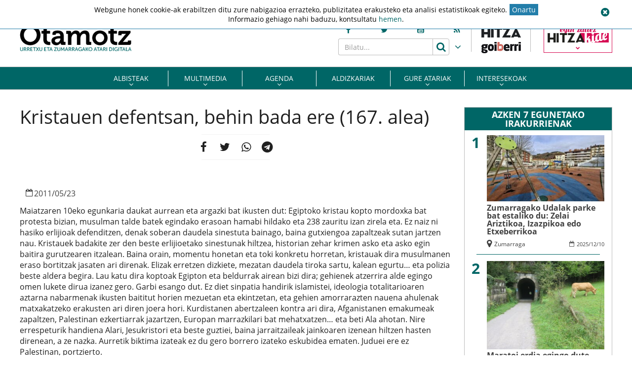

--- FILE ---
content_type: text/html; charset=UTF-8
request_url: https://www.otamotz.eus/generoak/iritziak/kristauen-defentsan-behin-bada-ere-167-alea/
body_size: 17572
content:
<!doctype html>
<html lang="eu" class="no-js">
	<head>
		<meta charset="UTF-8">
		<meta http-equiv="X-UA-Compatible" content="IE=edge,chrome=1">
		<!--<meta http-equiv="Access-Control-Allow-Origin" content="https://www.berria.eus">-->
		<meta name="viewport" content="width=device-width, initial-scale=1.0, minimum-scale=1.0, user-scalable=1"> 		<!--<meta name="mobileviewer" content="">-->
		<title>Kristauen defentsan, behin bada ere (167. alea) - Otamotz : Otamotz</title>
		<meta name="description" content="Urretxu eta zumarragako atari digitala">
				<link href="https://www.otamotz.eus/site/edukia/themes/otamotz/src/images/public/icons1/favicons/favicon.ico" rel="shortcut icon"> 		<link href="https://www.otamotz.eus/site/edukia/themes/otamotz/src/images/public/icons1/touch/touch.png" rel="apple-touch-icon-precomposed">	
		<link rel="apple-touch-icon" sizes="57x57" href="https://www.otamotz.eus/site/edukia/themes/otamotz/src/images/public/icons1/touch/apple-touch-icon-57x57.png" />
		<link rel="apple-touch-icon" sizes="60x60" href="https://www.otamotz.eus/site/edukia/themes/otamotz/src/images/public/icons1/touch/apple-touch-icon-60x60.png" />
		<link rel="apple-touch-icon" sizes="72x72" href="https://www.otamotz.eus/site/edukia/themes/otamotz/src/images/public/icons1/touch/apple-touch-icon-72x72.png" />
		<link rel="apple-touch-icon" sizes="76x76" href="https://www.otamotz.eus/site/edukia/themes/otamotz/src/images/public/icons1/touch/apple-touch-icon-76x76.png" />
		<link rel="apple-touch-icon" sizes="114x114" href="https://www.otamotz.eus/site/edukia/themes/otamotz/src/images/public/icons1/touch/apple-touch-icon-114x114.png" />
		<link rel="apple-touch-icon" sizes="120x120" href="https://www.otamotz.eus/site/edukia/themes/otamotz/src/images/public/icons1/touch/apple-touch-icon-120x120.png" />
		<link rel="apple-touch-icon" sizes="144x144" href="https://www.otamotz.eus/site/edukia/themes/otamotz/src/images/public/icons1/touch/apple-touch-icon-144x144.png" />
		<link rel="apple-touch-icon" sizes="152x152" href="https://www.otamotz.eus/site/edukia/themes/otamotz/src/images/public/icons1/touch/apple-touch-icon-152x152.png" />
		
		<meta name="google" content="notranslate" />
		<link href="//www.google-analytics.com" rel="dns-prefetch">
		<link rel="alternate" type="application/rss+xml" title="Otamotz" href="https://www.otamotz.eus/feed/" />		
		<script type="text/javascript">
			var ajaxUrl="https://www.otamotz.eus/site/wp-admin/admin-ajax.php";
		</script>
		<meta name='robots' content='index, follow, max-image-preview:large, max-snippet:-1, max-video-preview:-1' />

	<!-- This site is optimized with the Yoast SEO plugin v20.1 - https://yoast.com/wordpress/plugins/seo/ -->
	<link rel="canonical" href="https://www.otamotz.eus/generoak/iritziak/kristauen-defentsan-behin-bada-ere-167-alea/" />
	<meta property="og:locale" content="en_US" />
	<meta property="og:type" content="article" />
	<meta property="og:title" content="Kristauen defentsan, behin bada ere (167. alea) - Otamotz" />
	<meta property="og:description" content="Maiatzaren 10eko egunkaria daukat aurrean eta argazki bat ikusten dut: Egiptoko kristau kopto mordoxka bat protesta bizian, musulman talde batek [&hellip;]" />
	<meta property="og:url" content="https://www.otamotz.eus/generoak/iritziak/kristauen-defentsan-behin-bada-ere-167-alea/" />
	<meta property="og:site_name" content="Otamotz" />
	<meta property="article:modified_time" content="2020-03-29T15:41:13+00:00" />
	<meta property="og:image" content="https://www.otamotz.eus/site/files/2009/05/gotzon_aranburu.jpg" />
	<meta property="og:image:width" content="375" />
	<meta property="og:image:height" content="500" />
	<meta property="og:image:type" content="image/jpeg" />
	<meta name="twitter:card" content="summary_large_image" />
	<meta name="twitter:label1" content="Est. reading time" />
	<meta name="twitter:data1" content="1 minutua" />
	<script type="application/ld+json" class="yoast-schema-graph">{"@context":"https://schema.org","@graph":[{"@type":"WebPage","@id":"https://www.otamotz.eus/generoak/iritziak/kristauen-defentsan-behin-bada-ere-167-alea/","url":"https://www.otamotz.eus/generoak/iritziak/kristauen-defentsan-behin-bada-ere-167-alea/","name":"Kristauen defentsan, behin bada ere (167. alea) - Otamotz","isPartOf":{"@id":"https://www.otamotz.eus/#website"},"primaryImageOfPage":{"@id":"https://www.otamotz.eus/generoak/iritziak/kristauen-defentsan-behin-bada-ere-167-alea/#primaryimage"},"image":{"@id":"https://www.otamotz.eus/generoak/iritziak/kristauen-defentsan-behin-bada-ere-167-alea/#primaryimage"},"thumbnailUrl":"https://www.otamotz.eus/site/files/2009/05/gotzon_aranburu.jpg","datePublished":"2011-05-23T09:17:46+00:00","dateModified":"2020-03-29T15:41:13+00:00","breadcrumb":{"@id":"https://www.otamotz.eus/generoak/iritziak/kristauen-defentsan-behin-bada-ere-167-alea/#breadcrumb"},"inLanguage":"eu","potentialAction":[{"@type":"ReadAction","target":["https://www.otamotz.eus/generoak/iritziak/kristauen-defentsan-behin-bada-ere-167-alea/"]}]},{"@type":"ImageObject","inLanguage":"eu","@id":"https://www.otamotz.eus/generoak/iritziak/kristauen-defentsan-behin-bada-ere-167-alea/#primaryimage","url":"https://www.otamotz.eus/site/files/2009/05/gotzon_aranburu.jpg","contentUrl":"https://www.otamotz.eus/site/files/2009/05/gotzon_aranburu.jpg","width":375,"height":500},{"@type":"BreadcrumbList","@id":"https://www.otamotz.eus/generoak/iritziak/kristauen-defentsan-behin-bada-ere-167-alea/#breadcrumb","itemListElement":[{"@type":"ListItem","position":1,"name":"Home","item":"https://www.otamotz.eus/"},{"@type":"ListItem","position":2,"name":"Kristauen defentsan, behin bada ere (167. alea)"}]},{"@type":"WebSite","@id":"https://www.otamotz.eus/#website","url":"https://www.otamotz.eus/","name":"Otamotz","description":"Urretxu eta zumarragako atari digitala","potentialAction":[{"@type":"SearchAction","target":{"@type":"EntryPoint","urlTemplate":"https://www.otamotz.eus/?s={search_term_string}"},"query-input":"required name=search_term_string"}],"inLanguage":"eu"}]}</script>
	<!-- / Yoast SEO plugin. -->


<script type="text/javascript">
window._wpemojiSettings = {"baseUrl":"https:\/\/s.w.org\/images\/core\/emoji\/14.0.0\/72x72\/","ext":".png","svgUrl":"https:\/\/s.w.org\/images\/core\/emoji\/14.0.0\/svg\/","svgExt":".svg","source":{"concatemoji":"https:\/\/www.otamotz.eus\/site\/wp-includes\/js\/wp-emoji-release.min.js?ver=6.1.9"}};
/*! This file is auto-generated */
!function(e,a,t){var n,r,o,i=a.createElement("canvas"),p=i.getContext&&i.getContext("2d");function s(e,t){var a=String.fromCharCode,e=(p.clearRect(0,0,i.width,i.height),p.fillText(a.apply(this,e),0,0),i.toDataURL());return p.clearRect(0,0,i.width,i.height),p.fillText(a.apply(this,t),0,0),e===i.toDataURL()}function c(e){var t=a.createElement("script");t.src=e,t.defer=t.type="text/javascript",a.getElementsByTagName("head")[0].appendChild(t)}for(o=Array("flag","emoji"),t.supports={everything:!0,everythingExceptFlag:!0},r=0;r<o.length;r++)t.supports[o[r]]=function(e){if(p&&p.fillText)switch(p.textBaseline="top",p.font="600 32px Arial",e){case"flag":return s([127987,65039,8205,9895,65039],[127987,65039,8203,9895,65039])?!1:!s([55356,56826,55356,56819],[55356,56826,8203,55356,56819])&&!s([55356,57332,56128,56423,56128,56418,56128,56421,56128,56430,56128,56423,56128,56447],[55356,57332,8203,56128,56423,8203,56128,56418,8203,56128,56421,8203,56128,56430,8203,56128,56423,8203,56128,56447]);case"emoji":return!s([129777,127995,8205,129778,127999],[129777,127995,8203,129778,127999])}return!1}(o[r]),t.supports.everything=t.supports.everything&&t.supports[o[r]],"flag"!==o[r]&&(t.supports.everythingExceptFlag=t.supports.everythingExceptFlag&&t.supports[o[r]]);t.supports.everythingExceptFlag=t.supports.everythingExceptFlag&&!t.supports.flag,t.DOMReady=!1,t.readyCallback=function(){t.DOMReady=!0},t.supports.everything||(n=function(){t.readyCallback()},a.addEventListener?(a.addEventListener("DOMContentLoaded",n,!1),e.addEventListener("load",n,!1)):(e.attachEvent("onload",n),a.attachEvent("onreadystatechange",function(){"complete"===a.readyState&&t.readyCallback()})),(e=t.source||{}).concatemoji?c(e.concatemoji):e.wpemoji&&e.twemoji&&(c(e.twemoji),c(e.wpemoji)))}(window,document,window._wpemojiSettings);
</script>
<style type="text/css">
img.wp-smiley,
img.emoji {
	display: inline !important;
	border: none !important;
	box-shadow: none !important;
	height: 1em !important;
	width: 1em !important;
	margin: 0 0.07em !important;
	vertical-align: -0.1em !important;
	background: none !important;
	padding: 0 !important;
}
</style>
	<link rel='stylesheet' id='wp-block-library-css' href='https://www.otamotz.eus/site/wp-includes/css/dist/block-library/style.min.css?ver=6.1.9' type='text/css' media='all' />
<link rel='stylesheet' id='classic-theme-styles-css' href='https://www.otamotz.eus/site/wp-includes/css/classic-themes.min.css?ver=1' type='text/css' media='all' />
<style id='global-styles-inline-css' type='text/css'>
body{--wp--preset--color--black: #000000;--wp--preset--color--cyan-bluish-gray: #abb8c3;--wp--preset--color--white: #ffffff;--wp--preset--color--pale-pink: #f78da7;--wp--preset--color--vivid-red: #cf2e2e;--wp--preset--color--luminous-vivid-orange: #ff6900;--wp--preset--color--luminous-vivid-amber: #fcb900;--wp--preset--color--light-green-cyan: #7bdcb5;--wp--preset--color--vivid-green-cyan: #00d084;--wp--preset--color--pale-cyan-blue: #8ed1fc;--wp--preset--color--vivid-cyan-blue: #0693e3;--wp--preset--color--vivid-purple: #9b51e0;--wp--preset--gradient--vivid-cyan-blue-to-vivid-purple: linear-gradient(135deg,rgba(6,147,227,1) 0%,rgb(155,81,224) 100%);--wp--preset--gradient--light-green-cyan-to-vivid-green-cyan: linear-gradient(135deg,rgb(122,220,180) 0%,rgb(0,208,130) 100%);--wp--preset--gradient--luminous-vivid-amber-to-luminous-vivid-orange: linear-gradient(135deg,rgba(252,185,0,1) 0%,rgba(255,105,0,1) 100%);--wp--preset--gradient--luminous-vivid-orange-to-vivid-red: linear-gradient(135deg,rgba(255,105,0,1) 0%,rgb(207,46,46) 100%);--wp--preset--gradient--very-light-gray-to-cyan-bluish-gray: linear-gradient(135deg,rgb(238,238,238) 0%,rgb(169,184,195) 100%);--wp--preset--gradient--cool-to-warm-spectrum: linear-gradient(135deg,rgb(74,234,220) 0%,rgb(151,120,209) 20%,rgb(207,42,186) 40%,rgb(238,44,130) 60%,rgb(251,105,98) 80%,rgb(254,248,76) 100%);--wp--preset--gradient--blush-light-purple: linear-gradient(135deg,rgb(255,206,236) 0%,rgb(152,150,240) 100%);--wp--preset--gradient--blush-bordeaux: linear-gradient(135deg,rgb(254,205,165) 0%,rgb(254,45,45) 50%,rgb(107,0,62) 100%);--wp--preset--gradient--luminous-dusk: linear-gradient(135deg,rgb(255,203,112) 0%,rgb(199,81,192) 50%,rgb(65,88,208) 100%);--wp--preset--gradient--pale-ocean: linear-gradient(135deg,rgb(255,245,203) 0%,rgb(182,227,212) 50%,rgb(51,167,181) 100%);--wp--preset--gradient--electric-grass: linear-gradient(135deg,rgb(202,248,128) 0%,rgb(113,206,126) 100%);--wp--preset--gradient--midnight: linear-gradient(135deg,rgb(2,3,129) 0%,rgb(40,116,252) 100%);--wp--preset--duotone--dark-grayscale: url('#wp-duotone-dark-grayscale');--wp--preset--duotone--grayscale: url('#wp-duotone-grayscale');--wp--preset--duotone--purple-yellow: url('#wp-duotone-purple-yellow');--wp--preset--duotone--blue-red: url('#wp-duotone-blue-red');--wp--preset--duotone--midnight: url('#wp-duotone-midnight');--wp--preset--duotone--magenta-yellow: url('#wp-duotone-magenta-yellow');--wp--preset--duotone--purple-green: url('#wp-duotone-purple-green');--wp--preset--duotone--blue-orange: url('#wp-duotone-blue-orange');--wp--preset--font-size--small: 13px;--wp--preset--font-size--medium: 20px;--wp--preset--font-size--large: 36px;--wp--preset--font-size--x-large: 42px;--wp--preset--spacing--20: 0.44rem;--wp--preset--spacing--30: 0.67rem;--wp--preset--spacing--40: 1rem;--wp--preset--spacing--50: 1.5rem;--wp--preset--spacing--60: 2.25rem;--wp--preset--spacing--70: 3.38rem;--wp--preset--spacing--80: 5.06rem;}:where(.is-layout-flex){gap: 0.5em;}body .is-layout-flow > .alignleft{float: left;margin-inline-start: 0;margin-inline-end: 2em;}body .is-layout-flow > .alignright{float: right;margin-inline-start: 2em;margin-inline-end: 0;}body .is-layout-flow > .aligncenter{margin-left: auto !important;margin-right: auto !important;}body .is-layout-constrained > .alignleft{float: left;margin-inline-start: 0;margin-inline-end: 2em;}body .is-layout-constrained > .alignright{float: right;margin-inline-start: 2em;margin-inline-end: 0;}body .is-layout-constrained > .aligncenter{margin-left: auto !important;margin-right: auto !important;}body .is-layout-constrained > :where(:not(.alignleft):not(.alignright):not(.alignfull)){max-width: var(--wp--style--global--content-size);margin-left: auto !important;margin-right: auto !important;}body .is-layout-constrained > .alignwide{max-width: var(--wp--style--global--wide-size);}body .is-layout-flex{display: flex;}body .is-layout-flex{flex-wrap: wrap;align-items: center;}body .is-layout-flex > *{margin: 0;}:where(.wp-block-columns.is-layout-flex){gap: 2em;}.has-black-color{color: var(--wp--preset--color--black) !important;}.has-cyan-bluish-gray-color{color: var(--wp--preset--color--cyan-bluish-gray) !important;}.has-white-color{color: var(--wp--preset--color--white) !important;}.has-pale-pink-color{color: var(--wp--preset--color--pale-pink) !important;}.has-vivid-red-color{color: var(--wp--preset--color--vivid-red) !important;}.has-luminous-vivid-orange-color{color: var(--wp--preset--color--luminous-vivid-orange) !important;}.has-luminous-vivid-amber-color{color: var(--wp--preset--color--luminous-vivid-amber) !important;}.has-light-green-cyan-color{color: var(--wp--preset--color--light-green-cyan) !important;}.has-vivid-green-cyan-color{color: var(--wp--preset--color--vivid-green-cyan) !important;}.has-pale-cyan-blue-color{color: var(--wp--preset--color--pale-cyan-blue) !important;}.has-vivid-cyan-blue-color{color: var(--wp--preset--color--vivid-cyan-blue) !important;}.has-vivid-purple-color{color: var(--wp--preset--color--vivid-purple) !important;}.has-black-background-color{background-color: var(--wp--preset--color--black) !important;}.has-cyan-bluish-gray-background-color{background-color: var(--wp--preset--color--cyan-bluish-gray) !important;}.has-white-background-color{background-color: var(--wp--preset--color--white) !important;}.has-pale-pink-background-color{background-color: var(--wp--preset--color--pale-pink) !important;}.has-vivid-red-background-color{background-color: var(--wp--preset--color--vivid-red) !important;}.has-luminous-vivid-orange-background-color{background-color: var(--wp--preset--color--luminous-vivid-orange) !important;}.has-luminous-vivid-amber-background-color{background-color: var(--wp--preset--color--luminous-vivid-amber) !important;}.has-light-green-cyan-background-color{background-color: var(--wp--preset--color--light-green-cyan) !important;}.has-vivid-green-cyan-background-color{background-color: var(--wp--preset--color--vivid-green-cyan) !important;}.has-pale-cyan-blue-background-color{background-color: var(--wp--preset--color--pale-cyan-blue) !important;}.has-vivid-cyan-blue-background-color{background-color: var(--wp--preset--color--vivid-cyan-blue) !important;}.has-vivid-purple-background-color{background-color: var(--wp--preset--color--vivid-purple) !important;}.has-black-border-color{border-color: var(--wp--preset--color--black) !important;}.has-cyan-bluish-gray-border-color{border-color: var(--wp--preset--color--cyan-bluish-gray) !important;}.has-white-border-color{border-color: var(--wp--preset--color--white) !important;}.has-pale-pink-border-color{border-color: var(--wp--preset--color--pale-pink) !important;}.has-vivid-red-border-color{border-color: var(--wp--preset--color--vivid-red) !important;}.has-luminous-vivid-orange-border-color{border-color: var(--wp--preset--color--luminous-vivid-orange) !important;}.has-luminous-vivid-amber-border-color{border-color: var(--wp--preset--color--luminous-vivid-amber) !important;}.has-light-green-cyan-border-color{border-color: var(--wp--preset--color--light-green-cyan) !important;}.has-vivid-green-cyan-border-color{border-color: var(--wp--preset--color--vivid-green-cyan) !important;}.has-pale-cyan-blue-border-color{border-color: var(--wp--preset--color--pale-cyan-blue) !important;}.has-vivid-cyan-blue-border-color{border-color: var(--wp--preset--color--vivid-cyan-blue) !important;}.has-vivid-purple-border-color{border-color: var(--wp--preset--color--vivid-purple) !important;}.has-vivid-cyan-blue-to-vivid-purple-gradient-background{background: var(--wp--preset--gradient--vivid-cyan-blue-to-vivid-purple) !important;}.has-light-green-cyan-to-vivid-green-cyan-gradient-background{background: var(--wp--preset--gradient--light-green-cyan-to-vivid-green-cyan) !important;}.has-luminous-vivid-amber-to-luminous-vivid-orange-gradient-background{background: var(--wp--preset--gradient--luminous-vivid-amber-to-luminous-vivid-orange) !important;}.has-luminous-vivid-orange-to-vivid-red-gradient-background{background: var(--wp--preset--gradient--luminous-vivid-orange-to-vivid-red) !important;}.has-very-light-gray-to-cyan-bluish-gray-gradient-background{background: var(--wp--preset--gradient--very-light-gray-to-cyan-bluish-gray) !important;}.has-cool-to-warm-spectrum-gradient-background{background: var(--wp--preset--gradient--cool-to-warm-spectrum) !important;}.has-blush-light-purple-gradient-background{background: var(--wp--preset--gradient--blush-light-purple) !important;}.has-blush-bordeaux-gradient-background{background: var(--wp--preset--gradient--blush-bordeaux) !important;}.has-luminous-dusk-gradient-background{background: var(--wp--preset--gradient--luminous-dusk) !important;}.has-pale-ocean-gradient-background{background: var(--wp--preset--gradient--pale-ocean) !important;}.has-electric-grass-gradient-background{background: var(--wp--preset--gradient--electric-grass) !important;}.has-midnight-gradient-background{background: var(--wp--preset--gradient--midnight) !important;}.has-small-font-size{font-size: var(--wp--preset--font-size--small) !important;}.has-medium-font-size{font-size: var(--wp--preset--font-size--medium) !important;}.has-large-font-size{font-size: var(--wp--preset--font-size--large) !important;}.has-x-large-font-size{font-size: var(--wp--preset--font-size--x-large) !important;}
.wp-block-navigation a:where(:not(.wp-element-button)){color: inherit;}
:where(.wp-block-columns.is-layout-flex){gap: 2em;}
.wp-block-pullquote{font-size: 1.5em;line-height: 1.6;}
</style>
<link rel='stylesheet' id='archives-cal-calendrier-css' href='https://www.otamotz.eus/site/edukia/funtzioak/archives-calendar-widget/themes/calendrier.css?ver=1.0.12' type='text/css' media='all' />
<link rel='stylesheet' id='contact-form-7-css' href='https://www.otamotz.eus/site/edukia/funtzioak/contact-form-7/includes/css/styles.css?ver=5.1.7' type='text/css' media='all' />
<link rel='stylesheet' id='cookie-law-info-css' href='https://www.otamotz.eus/site/edukia/funtzioak/cookie-law-info/legacy/public/css/cookie-law-info-public.css?ver=3.0.8' type='text/css' media='all' />
<link rel='stylesheet' id='cookie-law-info-gdpr-css' href='https://www.otamotz.eus/site/edukia/funtzioak/cookie-law-info/legacy/public/css/cookie-law-info-gdpr.css?ver=3.0.8' type='text/css' media='all' />
<link rel='stylesheet' id='bootstrap-css' href='https://www.otamotz.eus/site/edukia/themes/hitza/src/css/min/libs/bootstrap/bootstrap.css?ver=3.3.7' type='text/css' media='all' />
<link rel='stylesheet' id='bs_select-css' href='https://www.otamotz.eus/site/edukia/themes/hitza/src/css/min/libs/bootstrap/bootstrap-select.css?ver=1.12.4' type='text/css' media='all' />
<link rel='stylesheet' id='owl-css' href='https://www.otamotz.eus/site/edukia/themes/hitza/src/css/min/libs/owlcarousel/owl.carousel.css?ver=2.2.1' type='text/css' media='all' />
<link rel='stylesheet' id='datepicker-css' href='https://www.otamotz.eus/site/edukia/themes/hitza/src/css/min/libs/calendar/datepicker.css?ver=2.0' type='text/css' media='all' />
<link rel='stylesheet' id='mpopup-css' href='https://www.otamotz.eus/site/edukia/themes/hitza/src/css/min/libs/galeries/magnific-popup.css?ver=1.1.0' type='text/css' media='all' />
<link rel='stylesheet' id='main-css' href='https://www.otamotz.eus/site/edukia/themes/hitza/src/css/min/self/public/main.css?ver=0.0.8.07' type='text/css' media='all' />
<link rel='stylesheet' id='calendar-css' href='https://www.otamotz.eus/site/edukia/themes/hitza/src/css/min/libs/calendar/fullcalendar.css?ver=3.8.2' type='text/css' media='all' />
<link rel='stylesheet' id='calendarprint-css' href='https://www.otamotz.eus/site/edukia/themes/hitza/src/css/min/libs/calendar/print.css?ver=3.8.2' type='text/css' media='all' />
<link rel='stylesheet' id='agenda-css' href='https://www.otamotz.eus/site/edukia/themes/hitza/src/css/min/self/public/views/agenda.css?ver=0.0.8.07' type='text/css' media='all' />
<link rel='stylesheet' id='haut-css' href='https://www.otamotz.eus/site/edukia/themes/hitza/src/css/min/self/public/views/hauteskundeak.css?ver=0.0.8.07' type='text/css' media='all' />
<link rel='stylesheet' id='otamotz-css' href='https://www.otamotz.eus/site/edukia/themes/hitza/src/css/min/self/public/otamotz.css?ver=0.0.8.07' type='text/css' media='all' />
<link rel='stylesheet' id='fontawesome-css' href='https://www.otamotz.eus/site/edukia/themes/hitza/src/css/min/libs/font-awesome/font-awesome.css?ver=4.7.0' type='text/css' media='all' />
<script type='text/javascript' src='https://www.otamotz.eus/site/wp-includes/js/jquery/jquery.min.js?ver=3.6.1' id='jquery-core-js'></script>
<script type='text/javascript' src='https://www.otamotz.eus/site/wp-includes/js/jquery/jquery-migrate.min.js?ver=3.3.2' id='jquery-migrate-js'></script>
<script type='text/javascript' src='https://www.otamotz.eus/site/edukia/funtzioak/archives-calendar-widget/admin/js/jquery.arcw-init.js?ver=1.0.12' id='jquery-arcw-js'></script>
<script type='text/javascript' id='cookie-law-info-js-extra'>
/* <![CDATA[ */
var Cli_Data = {"nn_cookie_ids":[],"cookielist":[],"non_necessary_cookies":[],"ccpaEnabled":"","ccpaRegionBased":"","ccpaBarEnabled":"","strictlyEnabled":["necessary","obligatoire"],"ccpaType":"gdpr","js_blocking":"","custom_integration":"","triggerDomRefresh":"","secure_cookies":""};
var cli_cookiebar_settings = {"animate_speed_hide":"500","animate_speed_show":"500","background":"#FFF","border":"#b1a6a6c2","border_on":"","button_1_button_colour":"#000","button_1_button_hover":"#000000","button_1_link_colour":"#006666","button_1_as_button":"","button_1_new_win":"","button_2_button_colour":"#333","button_2_button_hover":"#292929","button_2_link_colour":"#006666","button_2_as_button":"","button_2_hidebar":"","button_3_button_colour":"#000","button_3_button_hover":"#000000","button_3_link_colour":"#006666","button_3_as_button":"","button_3_new_win":"","button_4_button_colour":"#000","button_4_button_hover":"#000000","button_4_link_colour":"#ffffff","button_4_as_button":"1","button_7_button_colour":"#61a229","button_7_button_hover":"#4e8221","button_7_link_colour":"#fff","button_7_as_button":"1","button_7_new_win":"","font_family":"inherit","header_fix":"1","notify_animate_hide":"1","notify_animate_show":"1","notify_div_id":"#cookie-law-info-bar","notify_position_horizontal":"right","notify_position_vertical":"top","scroll_close":"","scroll_close_reload":"","accept_close_reload":"","reject_close_reload":"","showagain_tab":"","showagain_background":"#fff","showagain_border":"#000","showagain_div_id":"#cookie-law-info-again","showagain_x_position":"100px","text":"#000","show_once_yn":"","show_once":"10000","logging_on":"","as_popup":"","popup_overlay":"1","bar_heading_text":"","cookie_bar_as":"banner","popup_showagain_position":"bottom-right","widget_position":"left"};
var log_object = {"ajax_url":"https:\/\/www.otamotz.eus\/site\/wp-admin\/admin-ajax.php"};
/* ]]> */
</script>
<script type='text/javascript' src='https://www.otamotz.eus/site/edukia/funtzioak/cookie-law-info/legacy/public/js/cookie-law-info-public.js?ver=3.0.8' id='cookie-law-info-js'></script>
<script type='text/javascript' src='https://www.otamotz.eus/site/edukia/themes/hitza/src/js/min/libs/bootstrap/bootstrap.js?ver=3.3.7' id='bootstrap-js'></script>
<script type='text/javascript' src='https://www.otamotz.eus/site/edukia/themes/hitza/src/js/min/libs/bootstrap/bootstrap-select.js?ver=1.12.4' id='bs_select-js'></script>
<script type='text/javascript' src='https://www.otamotz.eus/site/edukia/themes/hitza/src/js/min/libs/owl/owl.carousel.js?ver=2.2.1' id='owl-js'></script>
<script type='text/javascript' src='https://www.otamotz.eus/site/edukia/themes/hitza/src/js/min/libs/owl/owl.carousel.thumbs.js?ver=2.2.1' id='owlt-js'></script>
<script type='text/javascript' src='https://www.otamotz.eus/site/edukia/themes/hitza/src/js/min/libs/plugins/sticky-kit.js?ver=1.1.2' id='sticky-js'></script>
<script type='text/javascript' src='https://www.otamotz.eus/site/edukia/themes/hitza/src/js/min/libs/calendar/datepicker.js?ver=2.0' id='datepicker-js'></script>
<script type='text/javascript' src='https://www.otamotz.eus/site/edukia/themes/hitza/src/js/min/libs/galeries/magnific-popup.js?ver=1.1.0' id='mpopup-js'></script>
<script type='text/javascript' src='https://www.otamotz.eus/site/edukia/themes/hitza/src/js/min/libs/plugins/autoHeight.js?ver=1.0.0' id='autoheight-js'></script>
<script type='text/javascript' src='https://www.otamotz.eus/site/edukia/themes/hitza/src/js/min/libs/plugins/iframeResizer.js?ver=1.0.0' id='frameresize-js'></script>
<script type='text/javascript' src='https://www.otamotz.eus/site/edukia/themes/hitza/src/js/min/libs/plugins/device-uuid.js?ver=1.0.4' id='uuid-js'></script>
<script type='text/javascript' src='https://www.otamotz.eus/site/edukia/themes/hitza/src/js/min/libs/galeries/imagesloaded.js?ver=4.1.1' id='imgload-js'></script>
<script type='text/javascript' src='https://www.otamotz.eus/site/edukia/themes/hitza/src/js/min/libs/galeries/isotope.js?ver=3.0.1' id='galeries-js'></script>
<script type='text/javascript' src='https://www.otamotz.eus/site/edukia/themes/hitza/src/js/min/self/public/main.js?ver=0.0.8.07' id='main-js'></script>
<script type='text/javascript' src='https://www.otamotz.eus/site/edukia/themes/hitza/src/js/min/self/public/custom.js?ver=0.0.8.07' id='custom-js'></script>
<script type='text/javascript' src='https://www.otamotz.eus/site/wp-includes/js/dist/vendor/moment.min.js?ver=2.29.4' id='moment-js'></script>
<script type='text/javascript' id='moment-js-after'>
moment.updateLocale( 'eu', {"months":["urtarrila","otsaila","martxoa","apirila","maiatza","ekaina","uztaila","abuztua","iraila","urria","azaroa","abendua"],"monthsShort":["Urt","Ots","Mar","Api","Mai","Eka","Uzt","Abu","Ira","Urr","Aza","Abe"],"weekdays":["igandea","astelehena","asteartea","asteazkena","osteguna","ostirala","larunbata"],"weekdaysShort":["ig.","al.","ar.","az.","og.","ol.","lr."],"week":{"dow":1},"longDateFormat":{"LT":"H:i","LTS":null,"L":null,"LL":"Y-m-d","LLL":"Y-m-d G:i","LLLL":null}} );
</script>
<script type='text/javascript' src='https://www.otamotz.eus/site/edukia/themes/hitza/src/js/min/libs/calendar/fullcalendar.js?ver=3.8.2' id='calendar-js'></script>
<script type='text/javascript' src='https://www.otamotz.eus/site/edukia/themes/hitza/src/js/min/self/public/views/agenda.js?ver=0.0.8.07' id='agenda-js'></script>
<script type='text/javascript' src='https://www.otamotz.eus/site/edukia/themes/hitza/src/js/min/self/public/views/hauteskundeak.js?ver=0.0.8.07' id='haut-js'></script>
<script type='text/javascript' src='https://www.otamotz.eus/site/edukia/themes/hitza/src/js/min/self/common/main.js?ver=0.0.8.07' id='general-js'></script>
<link rel="https://api.w.org/" href="https://www.otamotz.eus/wp-json/" /><link rel="alternate" type="application/json" href="https://www.otamotz.eus/wp-json/wp/v2/iritziak/11365" /><link rel="alternate" type="application/json+oembed" href="https://www.otamotz.eus/wp-json/oembed/1.0/embed?url=https%3A%2F%2Fwww.otamotz.eus%2Fgeneroak%2Firitziak%2Fkristauen-defentsan-behin-bada-ere-167-alea%2F" />
<link rel="alternate" type="text/xml+oembed" href="https://www.otamotz.eus/wp-json/oembed/1.0/embed?url=https%3A%2F%2Fwww.otamotz.eus%2Fgeneroak%2Firitziak%2Fkristauen-defentsan-behin-bada-ere-167-alea%2F&#038;format=xml" />
		<script type="text/javascript">
	var _gaq = _gaq || [];
	_gaq.push(['_setAccount', 'UA-1848606-1']);
	_gaq.push(['_gat._forceSSL']);
	_gaq.push(['_trackPageview']);

	(function () {
		var ga = document.createElement('script');
		ga.type = 'text/javascript';
		ga.async = true;
		ga.src = ('https:' == document.location.protocol ? 'https://ssl' : 'http://www') + '.google-analytics.com/ga.js';
		var s = document.getElementsByTagName('script')[0];
		s.parentNode.insertBefore(ga, s);
	})();
</script>
<!-- Google tag (gtag.js) -->
<script async src="https://www.googletagmanager.com/gtag/js?id=G-NFQ7DSGWX9"></script>
<script>
  window.dataLayer = window.dataLayer || [];
  function gtag(){dataLayer.push(arguments);}
  gtag('js', new Date());

  gtag('config', 'G-NFQ7DSGWX9');
</script>
					<script type="application/javascript" src="//ced.sascdn.com/tag/3282/smart.js" async></script>
			<script type="application/javascript">
			    var sas = sas || {};
			    sas.cmd = sas.cmd || [];
			    sas.cmd.push(function() {
			        sas.setup({ networkid: 3282, domain: "//www8.smartadserver.com", async: true });
			    });
			    sas.cmd.push(function() {
			        sas.call("onecall", {
			            siteId: 327574, //275376
			            pageId: 1156246, //1024045
			            formats: [
			                 { id: 72139 },{ id: 72140 },{ id: 72141 },{ id: 72142 },{ id: 72117 },{ id: 72148 },{ id: 72121 },{ id: 72131 },{ id: 107740 },{ id: 72143 },{ id: 72144 }
			            ],
			            target: ''
			        });
			    });
			</script>		
		        <script src="https://ttsneuronala.elhuyar.eus/static/barrak/elhuyar.eus/tts-component.js" defer></script>
		<script>
			var TTS_berezia_param = {
				atzealdearen_kolorea : "#006666",
				testuaren_kolorea : "#ffffff",
				ikonoen_kolorea : "#006666",
				irakurtzekoa_xpath : '//article',
				irakurtzekonodoak_xpath : [
					'//div[@class="block subtitle"]',
			        '//h1',
			        '//p[@class="block excerpt"]',
			        '//div[@class="content"]//*[self::p or self::li][not(iframe)]'
				], 
				atalnagusiak_xpath:'//article',
				galderanodoak_xpath : [
					'//p[strong]'
				], 
				hizkuntza : "eu",
				aukeratu_daitezken_ahotsak:{
					'Emakume-ahotsa': "female_high",
					'Gizonezko-ahotsa': "male_high",
				},
			}
			//'//div[@class="content"]//p[not(iframe) and not(ancestor::div[contains(@class, "despiezea")])]'
			//'//div[@class="content"]//div[@class="despiezea despiezea_row"]',
		</script>		
	    <script type="text/javascript" charset="utf-8">

	    /*document.addEventListener("deviceready", onDeviceReady, false);

	    // device APIs are available
	    //
	    function onDeviceReady() {
	        //var element = document.getElementById('deviceProperties');
	        alert('Device Name: '     + device.name     + '<br />' +
	                            'Device Cordova: '  + device.cordova  + '<br />' +
	                            'Device Platform: ' + device.platform + '<br />' +
	                            'Device UUID: '     + device.uuid     + '<br />' +
	                            'Device Version: '  + device.version  + '<br />');
	    }*/

	    </script>		
	</head>
<body class="iritziak-template-default single single-iritziak postid-11365" >
				<aside class="sidepubli left" role="complementary">
				<div class="publi">
					<div id="sas_72117"></div>
					<script type="application/javascript">
					    sas.cmd.push(function() {
					        sas.render("72117");  // Formato : ALBOKO_ZUTABEA_1 1x1
					    });
					</script>	
				</div>
			</aside>
					<aside class="sidepubli right" role="complementary">
				<div class="publi">
					<div id="sas_72148"></div>
					<script type="application/javascript">
					    sas.cmd.push(function() {
					        sas.render("72148");  // Formato : ALBOKO_ZUTABEA_2 1x1
					    });
					</script>	
				</div>
			</aside>
				<header id="header" class="block center" role="navigation">
				<div class="topbar block">
		<div class="block wrapper">
			<!--<div class="publi publiTop" data-key="" data-key2="" >-->
			<div class="publi publiTop" >
				<div id="sas_72131"></div>
				<script type="application/javascript">
				    sas.cmd.push(function() {
				        sas.render("72131");  // Formato : GOIKO_BANNERRA 1200x250
				    });
				</script>			
			</div>		
					</div>
	</div>	
<div class="header block">
	<div id="bodyOverlay"></div>
	<div class="block row">
		<div class="inner block middle wrapper" >
			<a class="logo ampliar" href="https://www.otamotz.eus/"><img src="https://www.otamotz.eus/site/edukia/themes/otamotz/src/images/public/icons1/logo.png" ></a>
			<div>
				<div class="meta">
					<ul class="rrss block middle">	<li><a target="_blank" href="https://es-es.facebook.com/Otamotz-1621434724779085/"><i class="fa fa-facebook" aria-hidden="true"></i></a></li>	<li><a target="_blank" href="https://twitter.com/otamotz"><i class="fa fa-twitter" aria-hidden="true"></i></a></li>	<li><a target="_blank" href="https://www.youtube.com/user/Goierrikohitza"><i class="fa fa-youtube-square" aria-hidden="true"></i></a></li>	<li><a target="_blank" href="https://www.otamotz.eus/feed"><i class="fa fa-rss" aria-hidden="true"></i></a></li></ul>					<div class="block search full">	<form action="https://www.otamotz.eus//" method="get" class="form" role="search" novalidate="">		<input type="text" name="s" placeholder="Bilatu..." class="form-control" >		<a class="btnSearch icon submit"><i class="fa fa-search" aria-hidden="true"></i></a>	</form>	<div class="openSearch">	<i class="fa fa-angle-down" aria-hidden="true"></i>	<form action="https://www.otamotz.eus/" method="get" class="form serchform" role="search" novalidate="">
	<i class="fa fa-angle-up closeSearch" aria-hidden="true"></i>
	<div class="row">
		<div class="col col-xs-12 col-sm-4">
					
			<input type="hidden" class="hidden" name="gaia" value="" >
			<select class="selectpicker form-control" multiple title="Gaia" data-size="0" data-selected-text-format="count > 2" data-live-search="true"  >
    			    				<option value="2"  >Ekonomia</option>
    			    				<option value="3"  >Euskara</option>
    			    				<option value="4"  >Gizartea</option>
    			    				<option value="5"  >Hirigintza</option>
    			    				<option value="6"  >Ingurumena</option>
    			    				<option value="7"  >Jaiak</option>
    			    				<option value="8"  >Kirola</option>
    			    				<option value="10"  >Kultura</option>
    			    				<option value="1"  >Orokorra</option>
    			    				<option value="11"  >Politika</option>
    			    				<option value="12"  >Udala</option>
    						</select>										
		</div>
		<div class="col col-xs-12 col-sm-4">
					
	        <input type="hidden" class="hidden" name="herriak" value="" >							
    		<select class="selectpicker form-control" multiple title="Herriak" data-size="0" data-selected-text-format="count > 2" data-live-search="true"  >
    			    				<option value="14"  >Urretxu</option>
    			    				<option value="15"  >Zumarraga</option>
    						</select>
		</div>	
		<div class="col col-xs-12 col-sm-4">
				
			<input type="hidden" class="hidden" name="generoa" value="" >
			<select class="selectpicker form-control" multiple title="Generoa" data-size="0" data-selected-text-format="count > 2" data-live-search="true"  >
  			    				<option value="16"  >Albistea</option>
    			    				<option value="17"  >Editoriala</option>
    			    				<option value="18"  >Elkarrizketa</option>
    			    				<option value="19"  >Erreportajea</option>
    			    				<option value="20"  >Iritzia</option>
    			    				<option value="21"  >Kronika</option>
    			    				<option value="22"  >Publirreportajea</option>
    						</select>	
		</div>
		<div class="col col-xs-6 col-sm-4">
						<input type="text" name="hdata" placeholder="Hasiera data" class="form-control datepicker" autocomplete="off" value="" >
		</div>
		<div class="col col-xs-6 col-sm-4">
					
			<input type="text" name="bdata" placeholder="Bukaera data" class="form-control datepicker" autocomplete="off" value="" >
		</div>					
		<div class="col col-xs-12 col-sm-4">
					
			<input type="hidden" class="hidden" name="egilea" value="" >
			<select class="selectpicker form-control" multiple title="Sinadura" data-size="0" data-selected-text-format="count > 2" data-live-search="true"  >

							                	<option value="7"  >Otamotz</option>    
		                				<!--<optgroup label="Komunitatea" >
					<option value="k_1"  >Froga</option>
				</optgroup>-->
			</select>
		</div>
		<div class="col col-xs-12 col-sm-8">
						
			<input type="text" name="s" placeholder="Gako hitzak" autocomplete="off" class="form-control" value="" >
		</div>
		<div class="col col-xs-12 col-sm-4 center">
			<!--<input type="button" class="btn icon" value="Bilatu" >-->
			<a class="btn icon submit"><i class="fa fa-search" aria-hidden="true"></i><span>Bilatu</span></a>
		</div>									
	</div>
</form>		</div></div>				</div>
				<div class="panelExtraLinks">
					<a target="_blank" href="https://goierri.hitza.eus/" >
						<img src="https://www.otamotz.eus/site/edukia/themes/otamotz/src/images/public/icons1/goierri.png" />
					</a>
					<a target="_blank" href="http://goiberri.eus/" >
						<img src="https://www.otamotz.eus/site/edukia/themes/otamotz/src/images/public/icons1/goiberri_logo.png" />
					</a>							
				</div>						

				<div class="menuMicrosite">
					<div>
													<a class="hitzakide" href="https://goierri.hitza.eus/hitzakide"  target="_blank"  >
								<span>egin zaitez</span>
								<img src="https://www.otamotz.eus/site/edukia/themes/hitza/src/images/public/hk_menu.png" > 								<i class="fa fa-chevron-down" aria-hidden="true"></i>
							</a>
							
						<ul id="menu-hitzakide-menua" class="second-nav-list"><li id="menu-item-98594" class="menu-item menu-item-type-custom menu-item-object-custom menu-item-98594"><a href="https://goierri.hitza.eus/hitzakide/gure-berri/">Gure berri</a></li>
<li id="menu-item-98595" class="menu-item menu-item-type-custom menu-item-object-custom menu-item-98595"><a target="_blank" rel="noopener" href="https://goierri.hitza.eus/hitzakide/txokoa/">Zozketak</a></li>
<li id="menu-item-98596" class="menu-item menu-item-type-custom menu-item-object-custom menu-item-98596"><a target="_blank" rel="noopener" href="https://goierri.hitza.eus/hitzakide/eskaintzak/">Eskaintzak</a></li>
<li id="menu-item-98597" class="menu-item menu-item-type-custom menu-item-object-custom menu-item-98597"><a target="_blank" rel="noopener" href="https://goierri.hitza.eus/hitzakide/aleak/">Hemeroteka</a></li>
</ul>					</div>
				</div>

				<!--<div class="login">
					<a data-toggle="modal" data-target="#modalRegistro"><span>Egin zaitez harpidedun!</span><i class="fa fa-newspaper-o" aria-hidden="true"></i></a>
					<a data-toggle="modal" data-target="#modalLogin"><span>Harpideduna<br/>zara? Sartu!</span><i class="fa fa-sign-in" aria-hidden="true"></i></a>
				</div>-->
			</div>	
		</div>	
	</div>
	<div id="mainMenu" class="block row nav sidePubli" role="navigation">
		<div class="inner block middle wrapper" >
			<a class="logo" style="z-index:2;" href="https://www.otamotz.eus/"><img src="https://www.otamotz.eus/site/edukia/themes/otamotz/src/images/public/icons1/logo.png" ></a>
			<div class="left">
				<a class="menuMobile"><i class="fa fa-bars" aria-hidden="true"></i></a>
				<a class="logoMobile" href="https://www.otamotz.eus/"><img src="https://www.otamotz.eus/site/edukia/themes/otamotz/src/images/public/icons1/logo-mobile.png" ></a>
			</div>
			<div class="navMenu block middle">
				<!--<a><i class="fa fa-arrow-circle-left" aria-hidden="true"></i></a>-->
				<div class="meta block logos">
					<a class="logoMobile" href="https://www.otamotz.eus/"><img src="https://www.otamotz.eus/site/edukia/themes/otamotz/src/images/public/icons1/logo.png" ></a>
					<a class="menucloser"><i class="fa fa-arrow-circle-left" aria-hidden="true"></i></a>
					<!--<a class="hitzakideMobile" href="/hitzakide"><img src="" ></a>-->
				</div>
				<div class="meta block">
					<ul class="rrss block middle">	<li><a target="_blank" href="https://es-es.facebook.com/Otamotz-1621434724779085/"><i class="fa fa-facebook" aria-hidden="true"></i></a></li>	<li><a target="_blank" href="https://twitter.com/otamotz"><i class="fa fa-twitter" aria-hidden="true"></i></a></li>	<li><a target="_blank" href="https://www.youtube.com/user/Goierrikohitza"><i class="fa fa-youtube-square" aria-hidden="true"></i></a></li>	<li><a target="_blank" href="https://www.otamotz.eus/feed"><i class="fa fa-rss" aria-hidden="true"></i></a></li></ul>					<div class="block search full">	<form action="https://www.otamotz.eus//" method="get" class="form" role="search" novalidate="">		<input type="text" name="s" placeholder="Bilatu..." class="form-control" >		<a class="btnSearch icon submit"><i class="fa fa-search" aria-hidden="true"></i></a>	</form>	<div class="openSearch">	<i class="fa fa-angle-down" aria-hidden="true"></i>	<form action="https://www.otamotz.eus/" method="get" class="form serchform" role="search" novalidate="">
	<i class="fa fa-angle-up closeSearch" aria-hidden="true"></i>
	<div class="row">
		<div class="col col-xs-12 col-sm-4">
					
			<input type="hidden" class="hidden" name="gaia" value="" >
			<select class="selectpicker form-control" multiple title="Gaia" data-size="0" data-selected-text-format="count > 2" data-live-search="true"  >
    			    				<option value="2"  >Ekonomia</option>
    			    				<option value="3"  >Euskara</option>
    			    				<option value="4"  >Gizartea</option>
    			    				<option value="5"  >Hirigintza</option>
    			    				<option value="6"  >Ingurumena</option>
    			    				<option value="7"  >Jaiak</option>
    			    				<option value="8"  >Kirola</option>
    			    				<option value="10"  >Kultura</option>
    			    				<option value="1"  >Orokorra</option>
    			    				<option value="11"  >Politika</option>
    			    				<option value="12"  >Udala</option>
    						</select>										
		</div>
		<div class="col col-xs-12 col-sm-4">
					
	        <input type="hidden" class="hidden" name="herriak" value="" >							
    		<select class="selectpicker form-control" multiple title="Herriak" data-size="0" data-selected-text-format="count > 2" data-live-search="true"  >
    			    				<option value="14"  >Urretxu</option>
    			    				<option value="15"  >Zumarraga</option>
    						</select>
		</div>	
		<div class="col col-xs-12 col-sm-4">
				
			<input type="hidden" class="hidden" name="generoa" value="" >
			<select class="selectpicker form-control" multiple title="Generoa" data-size="0" data-selected-text-format="count > 2" data-live-search="true"  >
  			    				<option value="16"  >Albistea</option>
    			    				<option value="17"  >Editoriala</option>
    			    				<option value="18"  >Elkarrizketa</option>
    			    				<option value="19"  >Erreportajea</option>
    			    				<option value="20"  >Iritzia</option>
    			    				<option value="21"  >Kronika</option>
    			    				<option value="22"  >Publirreportajea</option>
    						</select>	
		</div>
		<div class="col col-xs-6 col-sm-4">
						<input type="text" name="hdata" placeholder="Hasiera data" class="form-control datepicker" autocomplete="off" value="" >
		</div>
		<div class="col col-xs-6 col-sm-4">
					
			<input type="text" name="bdata" placeholder="Bukaera data" class="form-control datepicker" autocomplete="off" value="" >
		</div>					
		<div class="col col-xs-12 col-sm-4">
					
			<input type="hidden" class="hidden" name="egilea" value="" >
			<select class="selectpicker form-control" multiple title="Sinadura" data-size="0" data-selected-text-format="count > 2" data-live-search="true"  >

							                	<option value="7"  >Otamotz</option>    
		                				<!--<optgroup label="Komunitatea" >
					<option value="k_1"  >Froga</option>
				</optgroup>-->
			</select>
		</div>
		<div class="col col-xs-12 col-sm-8">
						
			<input type="text" name="s" placeholder="Gako hitzak" autocomplete="off" class="form-control" value="" >
		</div>
		<div class="col col-xs-12 col-sm-4 center">
			<!--<input type="button" class="btn icon" value="Bilatu" >-->
			<a class="btn icon submit"><i class="fa fa-search" aria-hidden="true"></i><span>Bilatu</span></a>
		</div>									
	</div>
</form>		</div></div>				</div>
				<ul id="menu-menu-orokorra" class="main-nav-list block middle"><li id="menu-item-98547" class="megamenu menu-item menu-item-type-post_type menu-item-object-page menu-item-home menu-item-has-children menu-item-98547"><a href="https://www.otamotz.eus/">Albisteak</a>
<ul class="sub-menu">
	<li id="menu-item-98548" class="row-3 col-4 menu-item menu-item-type-post_type menu-item-object-page menu-item-has-children menu-item-98548"><a href="https://www.otamotz.eus/gaiak/">Gaiak</a>
	<ul class="sub-menu">
		<li id="menu-item-98549" class="menu-item menu-item-type-taxonomy menu-item-object-category menu-item-98549"><a href="https://www.otamotz.eus/gaiak/aisia/">Aisia</a></li>
		<li id="menu-item-98550" class="menu-item menu-item-type-taxonomy menu-item-object-category menu-item-98550"><a href="https://www.otamotz.eus/gaiak/ekonomia/">Ekonomia</a></li>
		<li id="menu-item-98551" class="menu-item menu-item-type-taxonomy menu-item-object-category menu-item-98551"><a href="https://www.otamotz.eus/gaiak/euskara/">Euskara</a></li>
		<li id="menu-item-98552" class="menu-item menu-item-type-taxonomy menu-item-object-category menu-item-98552"><a href="https://www.otamotz.eus/gaiak/gizartea/">Gizartea</a></li>
		<li id="menu-item-98553" class="menu-item menu-item-type-taxonomy menu-item-object-category menu-item-98553"><a href="https://www.otamotz.eus/gaiak/hirigintza/">Hirigintza</a></li>
		<li id="menu-item-98554" class="menu-item menu-item-type-taxonomy menu-item-object-category menu-item-98554"><a href="https://www.otamotz.eus/gaiak/ingurumena/">Ingurumena</a></li>
		<li id="menu-item-98555" class="menu-item menu-item-type-taxonomy menu-item-object-category menu-item-98555"><a href="https://www.otamotz.eus/gaiak/jaiak/">Jaiak</a></li>
		<li id="menu-item-98556" class="menu-item menu-item-type-taxonomy menu-item-object-category menu-item-98556"><a href="https://www.otamotz.eus/gaiak/kirola/">Kirola</a></li>
		<li id="menu-item-98557" class="menu-item menu-item-type-taxonomy menu-item-object-category menu-item-98557"><a href="https://www.otamotz.eus/gaiak/kultura/">Kultura</a></li>
		<li id="menu-item-98559" class="menu-item menu-item-type-taxonomy menu-item-object-category menu-item-98559"><a href="https://www.otamotz.eus/gaiak/politika/">Politika</a></li>
		<li id="menu-item-98560" class="menu-item menu-item-type-taxonomy menu-item-object-category menu-item-98560"><a href="https://www.otamotz.eus/gaiak/udala/">Udala</a></li>
		<li id="menu-item-98558" class="menu-item menu-item-type-taxonomy menu-item-object-category menu-item-98558"><a href="https://www.otamotz.eus/gaiak/orokora/">Orokorra</a></li>
	</ul>
</li>
	<li id="menu-item-98561" class="row-1 col-2 menu-item menu-item-type-post_type menu-item-object-page menu-item-has-children menu-item-98561"><a href="https://www.otamotz.eus/herriak/">Herriak</a>
	<ul class="sub-menu">
		<li id="menu-item-98563" class="menu-item menu-item-type-taxonomy menu-item-object-lekuak menu-item-98563"><a href="https://www.otamotz.eus/herriak/urretxu/">Urretxu</a></li>
		<li id="menu-item-98562" class="menu-item menu-item-type-taxonomy menu-item-object-lekuak menu-item-98562"><a href="https://www.otamotz.eus/herriak/zumarraga/">Zumarraga</a></li>
	</ul>
</li>
	<li id="menu-item-98564" class="row-1 col-3 menu-item menu-item-type-post_type menu-item-object-page menu-item-has-children menu-item-98564"><a href="https://www.otamotz.eus/generoak/">Generoak</a>
	<ul class="sub-menu">
		<li id="menu-item-98565" class="menu-item menu-item-type-taxonomy menu-item-object-generoak menu-item-98565"><a href="https://www.otamotz.eus/generoak/albisteak/">Albisteak</a></li>
		<li id="menu-item-98566" class="menu-item menu-item-type-taxonomy menu-item-object-generoak menu-item-98566"><a href="https://www.otamotz.eus/generoak/elkarrizketak/">Elkarrizketak</a></li>
		<li id="menu-item-98567" class="menu-item menu-item-type-taxonomy menu-item-object-generoak menu-item-98567"><a href="https://www.otamotz.eus/generoak/erreportajeak/">Erreportajeak</a></li>
	</ul>
</li>
</ul>
</li>
<li id="menu-item-98568" class="menu-item menu-item-type-post_type menu-item-object-page menu-item-has-children menu-item-98568"><a href="https://www.otamotz.eus/multimedia/">Multimedia</a>
<ul class="sub-menu">
	<li id="menu-item-98569" class="menu-item menu-item-type-post_type menu-item-object-page menu-item-98569"><a href="https://www.otamotz.eus/multimedia/argazkiak/">Argazkiak</a></li>
	<li id="menu-item-98570" class="menu-item menu-item-type-post_type menu-item-object-page menu-item-98570"><a href="https://www.otamotz.eus/multimedia/bideoak/">Bideoak</a></li>
</ul>
</li>
<li id="menu-item-98571" class="menu-item menu-item-type-post_type menu-item-object-page menu-item-has-children menu-item-98571"><a href="https://www.otamotz.eus/agenda/">Agenda</a>
<ul class="sub-menu">
	<li id="menu-item-109904" class="menu-item menu-item-type-post_type menu-item-object-page menu-item-109904"><a href="https://www.otamotz.eus/agenda/hilabetea/">Hilabetea</a></li>
	<li id="menu-item-109905" class="menu-item menu-item-type-post_type menu-item-object-page menu-item-109905"><a href="https://www.otamotz.eus/agenda/zerrenda/">Zerrenda</a></li>
	<li id="menu-item-109906" class="menu-item menu-item-type-custom menu-item-object-custom menu-item-109906"><a target="_blank" rel="noopener" href="https://goierri.hitza.eus/agenda/goierriko-agendan-parte-hartu/">Agendan parte hartu</a></li>
</ul>
</li>
<li id="menu-item-98573" class="menu-item menu-item-type-post_type menu-item-object-page menu-item-98573"><a href="https://www.otamotz.eus/aldizkariak/">Aldizkariak</a></li>
<li id="menu-item-98574" class="menu-item menu-item-type-custom menu-item-object-custom menu-item-has-children menu-item-98574"><a href="#">Gure atariak</a>
<ul class="sub-menu">
	<li id="menu-item-98575" class="menu-item menu-item-type-custom menu-item-object-custom menu-item-98575"><a target="_blank" rel="noopener" href="https://goierri.hitza.eus">Goierriko Hitza</a></li>
	<li id="menu-item-98576" class="menu-item menu-item-type-custom menu-item-object-custom menu-item-98576"><a target="_blank" rel="noopener" href="http://goiberri.eus/">Goiberri</a></li>
	<li id="menu-item-98577" class="menu-item menu-item-type-custom menu-item-object-custom menu-item-98577"><a target="_blank" rel="noopener" href="http://www.goierrikozerbitzuak.eus/">Goierriko zerbitzuak</a></li>
	<li id="menu-item-98578" class="menu-item menu-item-type-custom menu-item-object-custom menu-item-98578"><a target="_blank" rel="noopener" href="https://iragarkilaburrak.eus/">Iragarki<br/>laburrak</a></li>
	<li id="menu-item-98579" class="menu-item menu-item-type-custom menu-item-object-custom menu-item-98579"><a target="_blank" rel="noopener" href="https://hitza.eus/">Hitza</a></li>
</ul>
</li>
<li id="menu-item-98580" class="menu-item menu-item-type-custom menu-item-object-custom menu-item-has-children menu-item-98580"><a href="#">Interesekoak</a>
<ul class="sub-menu">
	<li id="menu-item-98581" class="menu-item menu-item-type-custom menu-item-object-custom menu-item-has-children menu-item-98581"><a target="_blank" rel="noopener" href="#">Hiztegiak</a>
	<ul class="sub-menu">
		<li id="menu-item-98582" class="menu-item menu-item-type-custom menu-item-object-custom menu-item-98582"><a target="_blank" rel="noopener" href="http://www.hiztegia.net/">Hiztegia.net</a></li>
		<li id="menu-item-98583" class="menu-item menu-item-type-custom menu-item-object-custom menu-item-98583"><a target="_blank" rel="noopener" href="http://hiztegiak.elhuyar.org/">Elhuyar hiztegia</a></li>
		<li id="menu-item-98584" class="menu-item menu-item-type-custom menu-item-object-custom menu-item-98584"><a href="http://www.euskara.euskadi.net/r59-15172x/eu/q91EusTermWar/kontsultaJSP/q91aAction.do">Euskalterm banku terminologikoa</a></li>
		<li id="menu-item-98585" class="menu-item menu-item-type-custom menu-item-object-custom menu-item-98585"><a href="http://sh.uzei.com/">UZEI sinonimoak</a></li>
		<li id="menu-item-98586" class="menu-item menu-item-type-custom menu-item-object-custom menu-item-98586"><a target="_blank" rel="noopener" href="http://www.euskaltzaindia.net/index.php?option=com_hiztegianbilatu&#038;view=frontpage&#038;Itemid=410&#038;lang=eu">Hiztegi Batua (Euskaltzaindia)</a></li>
		<li id="menu-item-98587" class="menu-item menu-item-type-custom menu-item-object-custom menu-item-98587"><a target="_blank" rel="noopener" href="http://www.euskaltzaindia.net/index.php?option=com_content&#038;Itemid=413&#038;catid=228&#038;id=276&#038;lang=eu&#038;view=article">Orotariko Hiztegia (Euskaltzaindia)</a></li>
		<li id="menu-item-98588" class="menu-item menu-item-type-custom menu-item-object-custom menu-item-98588"><a target="_blank" rel="noopener" href="http://bostakbat.org/azkue/">Bostak bat hiztegia</a></li>
		<li id="menu-item-98589" class="menu-item menu-item-type-custom menu-item-object-custom menu-item-98589"><a target="_blank" rel="noopener" href="http://www.itzultzailea.euskadi.net/traductor/portalExterno/text-success.do">Eusko Jaurlaritzaren itzultzaile automatikoa</a></li>
		<li id="menu-item-98590" class="menu-item menu-item-type-custom menu-item-object-custom menu-item-98590"><a target="_blank" rel="noopener" href="http://www.berria.info/estiloliburua/">Berria estilo<br/>liburua</a></li>
		<li id="menu-item-98591" class="menu-item menu-item-type-custom menu-item-object-custom menu-item-98591"><a target="_blank" rel="noopener" href="http://www.ehu.es/etc/">ETC – egungo testuen corpusa</a></li>
		<li id="menu-item-98592" class="menu-item menu-item-type-custom menu-item-object-custom menu-item-98592"><a target="_blank" rel="noopener" href="http://www.hiztegia.net/gaika.php">Hiztegiak gaika</a></li>
	</ul>
</li>
	<li id="menu-item-98593" class="menu-item menu-item-type-post_type menu-item-object-page menu-item-98593"><a href="https://www.otamotz.eus/euskara-urretxu-eta-zumarragan/">Euskara  Urretxu  eta  Zumarragan</a></li>
</ul>
</li>
</ul>		
				<ul id="menu-kontaktu-menua" class="contact-menu-mobile contanct-nav-list block"><li id="menu-item-98598" class="menu-item menu-item-type-custom menu-item-object-custom menu-item-98598"><a target="_blank" rel="noopener" href="https://goierri.hitza.eus/hitzakide/nor-gara/">Nor gara</a></li>
</ul>		
				<ul id="menu-lege-ohar-menua" class="contact-menu-mobile foot-nav-list block"><li id="menu-item-108657" class="menu-item menu-item-type-post_type menu-item-object-page menu-item-108657"><a href="https://www.otamotz.eus/aniztasun-politika/">Aniztasun politika</a></li>
<li id="menu-item-108658" class="menu-item menu-item-type-post_type menu-item-object-page menu-item-108658"><a href="https://www.otamotz.eus/argitalpen-politika/">Argitalpen politika</a></li>
<li id="menu-item-98600" class="menu-item menu-item-type-post_type menu-item-object-page menu-item-98600"><a href="https://www.otamotz.eus/pribatutasun-politika/">Pribatutasun  politika</a></li>
<li id="menu-item-98601" class="menu-item menu-item-type-post_type menu-item-object-page menu-item-98601"><a href="https://www.otamotz.eus/cookieak/">Cookieak</a></li>
</ul>										
			</div>

			<div class="menuMicrosite">
				<div>
											<a class="hitzakide" href="https://www.otamotz.eus/hitzakide" >
							<span>egin zaitez</span>
							<img src="https://www.otamotz.eus/site/edukia/themes/hitza/src/images/public/hk_menu.png" > 							<i class="fa fa-chevron-down" aria-hidden="true"></i>
						</a>
						
					<ul id="menu-hitzakide-menua" class="second-nav-list"><li id="menu-item-98594" class="menu-item menu-item-type-custom menu-item-object-custom menu-item-98594"><a href="https://goierri.hitza.eus/hitzakide/gure-berri/">Gure berri</a></li>
<li id="menu-item-98595" class="menu-item menu-item-type-custom menu-item-object-custom menu-item-98595"><a target="_blank" rel="noopener" href="https://goierri.hitza.eus/hitzakide/txokoa/">Zozketak</a></li>
<li id="menu-item-98596" class="menu-item menu-item-type-custom menu-item-object-custom menu-item-98596"><a target="_blank" rel="noopener" href="https://goierri.hitza.eus/hitzakide/eskaintzak/">Eskaintzak</a></li>
<li id="menu-item-98597" class="menu-item menu-item-type-custom menu-item-object-custom menu-item-98597"><a target="_blank" rel="noopener" href="https://goierri.hitza.eus/hitzakide/aleak/">Hemeroteka</a></li>
</ul>				</div>
			</div>
			
			<div class="right">
								
					<a class="menuHitzakideMobile" href="https://goierri.hitza.eus/hitzakide"  target="_blank"  >
						<img src="https://www.otamotz.eus/site/edukia/themes/hitza/src/images/public/hitzakide-mobile-txiki.png" >
					</a>	
									
			</div>	
			<!--<a class="hitzakide" href="/hitzakide"><img src="https://www.otamotz.eus/site/edukia/themes/otamotz/src/images/public/icons1/hitzakide.png" ></a>
			<a class="hitzakideMobile" href="/hitzakide"><img src="https://www.otamotz.eus/site/edukia/themes/otamotz/src/images/public/icons1/hitzakide-mobile.png" ></a>-->
		</div>
	</div>
</div>
		</header>
	<main class="block single" role="main" aria-label="Content"> 			
		<div class="block">
			<div class="block row mainlist wrapper">
				<div class="col main col-xs-12 col-sm-12 col-md-9" aria-label="Content" role="contentinfo">
											<article id="post-11365" class="post-11365 iritziak type-iritziak status-publish has-post-thumbnail hentry generoak-iritziak" >
							<div class="block middle post single">
     
    <div class="title">
    <h1>Kristauen defentsan, behin bada ere (167. alea)</h1>
    <div class="block middle center shared">
                <a target="_blank" href="https://www.facebook.com/sharer/sharer.php?u=https%3A%2F%2Fwww.otamotz.eus%2Fgeneroak%2Firitziak%2Fkristauen-defentsan-behin-bada-ere-167-alea%2F" data-tooltip="1" data-placement="top" data-container="body" title="Facebook-en partekatu">
            <i class="fa fa-facebook" aria-hidden="true"></i>
        </a>
        <a target="_blank" href="https://twitter.com/home?status=https%3A%2F%2Fwww.otamotz.eus%2Fgeneroak%2Firitziak%2Fkristauen-defentsan-behin-bada-ere-167-alea%2F" data-tooltip="1" data-placement="top" data-container="body" title="Twitter-en partekatu">
            <i class="fa fa-twitter" aria-hidden="true"></i>
        </a>
        <a target="_blank" href="whatsapp://send?text=https%3A%2F%2Fwww.otamotz.eus%2Fgeneroak%2Firitziak%2Fkristauen-defentsan-behin-bada-ere-167-alea%2F" data-action="share/whatsapp/share" data-tooltip="1" data-placement="top" data-container="body" title="Whatsapp-en partekatu">
            <i class="fa fa-whatsapp"></i>
        </a>       
        <a target="_blank" href="https://t.me/share/url?url=https%3A%2F%2Fwww.otamotz.eus%2Fgeneroak%2Firitziak%2Fkristauen-defentsan-behin-bada-ere-167-alea%2F" data-tooltip="1" data-placement="top" data-container="body" title="Telegram-en partekatu">
            <i class="fa fa-telegram"></i>
        </a>
        <!--<a onclick="window.print();return false;" data-tooltip="1" data-placement="top" title="Orrialdea inprimatu">
            <i class="fa fa-print"></i>
        </a>-->     
    </div>
</div> 

    <div class="metas first block">
        <div class="places"></div>
        <div class="categories"></div>
    </div>      
            <div class="metas second block">
        <time datetime="2011-05-23T09:17:46+00:00" class="datelist"><i class="fa fa-calendar-o" aria-hidden="true"></i><a data-tooltip="0" data-placement="top"  href="https://www.otamotz.eus/2011">2011</a><span>/</span><a data-tooltip="0" data-placement="top"  href="https://www.otamotz.eus/2011/05">05</a><span>/</span><a data-tooltip="0" data-placement="top"  href="https://www.otamotz.eus/2011/05/23">23</a></time>        <div class="autor"><span class="middle"></span></div>    </div>    
    <div class="content">
        Maiatzaren 10eko egunkaria daukat aurrean eta argazki bat ikusten dut: Egiptoko kristau kopto mordoxka bat protesta bizian, musulman talde batek egindako erasoan hamabi hildako eta 238 zauritu izan zirela eta.

Ez naiz ni hasiko erlijioak defenditzen, denak soberan daudela sinestuta bainago, baina gutxiengoa zapaltzeak sutan jartzen nau. Kristauek badakite zer den beste erlijioetako sinestunak hiltzea, historian zehar krimen asko eta asko egin baitira gurutzearen itzalean. Baina orain, momentu honetan eta toki konkretu horretan, kristauak dira musulmanen eraso bortitzak jasaten ari direnak. Elizak erretzen dizkiete, mezatan daudela tiroka sartu, kalean egurtu… eta polizia beste aldera begira. Lau katu dira koptoak Egipton eta beldurrak airean bizi dira; gehienek atzerrira alde egingo omen lukete dirua izanez gero. Garbi esango dut. Ez diet sinpatia handirik islamistei, ideologia totalitarioaren aztarna nabarmenak ikusten baititut horien mezuetan eta ekintzetan, eta gehien amorrarazten nauena ahulenak matxakatzeko erakusten ari diren joera hori. Kurdistanen abertzaleen kontra ari dira, Afganistanen emakumeak zapaltzen, Palestinan ezkertiarrak jazartzen, Europan marrazkilari bat mehatxatzen… eta beti Ala ahotan. Nire errespeturik handiena Alari, Jesukristori eta beste guztiei, baina jarraitzaileak jainkoaren izenean hiltzen hasten direnean, a ze nazka. Aurretik biktima izateak ez du gero borrero izateko eskubidea ematen. Juduei ere ez Palestinan, portzierto.
<p style="margin-bottom: 0cm" align="right"><b>Gotzon Aranburu</b></p>
<p style="margin-bottom: 0cm"></p>    </div>
            <div class="block notreleated"></div>
        
    
          
    <div class="block comments">
        <div id="disqus_thread"></div>
<script>
    /**
     *  RECOMMENDED CONFIGURATION VARIABLES: EDIT AND UNCOMMENT 
     *  THE SECTION BELOW TO INSERT DYNAMIC VALUES FROM YOUR 
     *  PLATFORM OR CMS.
     *  
     *  LEARN WHY DEFINING THESE VARIABLES IS IMPORTANT: 
     *  https://disqus.com/admin/universalcode/#configuration-variables
     */
    
    var disqus_config = function () {
        // Replace PAGE_URL with your page's canonical URL variable
        this.page.url = 'https://www.otamotz.eus/generoak/iritziak/kristauen-defentsan-behin-bada-ere-167-alea/';  
        // Replace PAGE_IDENTIFIER with your page's unique identifier variable
        this.page.identifier = '11365'; 
        this.language = "eu";
    };
    
    
    (function() {  // REQUIRED CONFIGURATION VARIABLE: EDIT THE SHORTNAME BELOW
        var d = document, s = d.createElement('script');
        
        // IMPORTANT: Replace EXAMPLE with your forum shortname!
        s.src = 'https://.disqus.com/embed.js';
        
        s.setAttribute('data-timestamp', +new Date());
        (d.head || d.body).appendChild(s);
    })();
</script>
<noscript>
    Please enable JavaScript to view the 
    <a href="https://disqus.com/?ref_noscript" rel="nofollow">
        comments powered by Disqus.
    </a>
</noscript>        
    </div>


</div>
    													</article>
							
										
				</div>
									<aside class="sidebar col col-xs-12 col-sm-12 col-md-3" role="complementary">
						                    
                    <section class="side block middle center row  margin_top margin_bottom">
                        <div class="inner block middle popular">
                                                            <h3 class="block middle">Azken 7 egunetako irakurrienak</h3>
                                    <div class="block middle center list postlist">
            <!--<h4>Irakurrienak</h4>-->
                            <div class="col col-xs-12">
                    	<div class="postindex">1</div>
	<div id="post_130563"  data-postid="130563" class="block post" >
					<figure class="block animed">
				<a href="https://www.otamotz.eus/2025/12/10/zumarragako-udalak-parke-bat-estaliko-du-zelai-ariztikoa-izazpikoa-edo-etxeberrikoa/"><img width="300" height="169" src="https://www.otamotz.eus/site/files/2025/12/1000090376-telefono-300x169.jpg" class="attachment-small size-small" alt="" decoding="async" loading="lazy" srcset="https://www.otamotz.eus/site/files/2025/12/1000090376-telefono-300x169.jpg 300w, https://www.otamotz.eus/site/files/2025/12/1000090376-telefono-500x282.jpg 500w, https://www.otamotz.eus/site/files/2025/12/1000090376-telefono-180x101.jpg 180w, https://www.otamotz.eus/site/files/2025/12/1000090376-telefono.jpg 568w" sizes="(max-width: 300px) 100vw, 300px" /></a>
			</figure>
			
		<h2 class="block title"><a href="https://www.otamotz.eus/2025/12/10/zumarragako-udalak-parke-bat-estaliko-du-zelai-ariztikoa-izazpikoa-edo-etxeberrikoa/">Zumarragako Udalak parke bat estaliko du: Zelai Ariztikoa, Izazpikoa edo Etxeberrikoa</a></h2>
		<div class="metas first block">
			<time datetime="2025-12-10T16:25:31+00:00" class="datelist"><i class="fa fa-calendar-o" aria-hidden="true"></i><a data-tooltip="0" data-placement="top"  href="https://www.otamotz.eus/2025">2025</a><span>/</span><a data-tooltip="0" data-placement="top"  href="https://www.otamotz.eus/2025/12">12</a><span>/</span><a data-tooltip="0" data-placement="top"  href="https://www.otamotz.eus/2025/12/10">10</a></time>			<div class="places"><i class="fa fa-map-marker" aria-hidden="true"></i><a href="https://www.otamotz.eus/herriak/zumarraga/" rel="tag">Zumarraga</a></div>
		</div>	
	</div>		
                </div>              
                            <div class="col col-xs-12">
                    	<div class="postindex">2</div>
	<div id="post_130555"  data-postid="130555" class="block post" >
					<figure class="block animed">
				<a href="https://www.otamotz.eus/2025/12/10/maratoi-erdia-egingo-dute-bidegorrian-urolako-trenaren-mendeurrena-ospatzeko/"><img width="300" height="225" src="https://www.otamotz.eus/site/files/2025/12/bidegorria-300x225.jpg" class="attachment-small size-small" alt="" decoding="async" loading="lazy" srcset="https://www.otamotz.eus/site/files/2025/12/bidegorria-300x225.jpg 300w, https://www.otamotz.eus/site/files/2025/12/bidegorria-500x375.jpg 500w, https://www.otamotz.eus/site/files/2025/12/bidegorria-768x576.jpg 768w, https://www.otamotz.eus/site/files/2025/12/bidegorria-180x135.jpg 180w, https://www.otamotz.eus/site/files/2025/12/bidegorria.jpg 800w" sizes="(max-width: 300px) 100vw, 300px" /></a>
			</figure>
			
		<h2 class="block title"><a href="https://www.otamotz.eus/2025/12/10/maratoi-erdia-egingo-dute-bidegorrian-urolako-trenaren-mendeurrena-ospatzeko/">Maratoi erdia egingo dute bidegorrian, Urolako Trenaren mendeurrena ospatzeko</a></h2>
		<div class="metas first block">
			<time datetime="2025-12-10T08:00:40+00:00" class="datelist"><i class="fa fa-calendar-o" aria-hidden="true"></i><a data-tooltip="0" data-placement="top"  href="https://www.otamotz.eus/2025">2025</a><span>/</span><a data-tooltip="0" data-placement="top"  href="https://www.otamotz.eus/2025/12">12</a><span>/</span><a data-tooltip="0" data-placement="top"  href="https://www.otamotz.eus/2025/12/10">10</a></time>			<div class="places"><i class="fa fa-map-marker" aria-hidden="true"></i><a href="https://www.otamotz.eus/herriak/guztiak/" rel="tag">Urretxu eta Zumarraga</a></div>
		</div>	
	</div>		
                </div>              
                            <div class="col col-xs-12">
                    	<div class="postindex">3</div>
	<div id="post_130626"  data-postid="130626" class="block post" >
					<figure class="block animed">
				<a href="https://www.otamotz.eus/2025/12/12/eskerrik-asko-bizitzaren-azken-fasea-goxatzeagatik-eta-bizia-ematen-jarraitzeko-aukerarengatik/"><img width="300" height="314" src="https://www.otamotz.eus/site/files/2025/12/whatsapp-image-2025-12-12-at-16-46-44-300x314.jpeg" class="attachment-small size-small" alt="" decoding="async" loading="lazy" srcset="https://www.otamotz.eus/site/files/2025/12/whatsapp-image-2025-12-12-at-16-46-44-300x314.jpeg 300w, https://www.otamotz.eus/site/files/2025/12/whatsapp-image-2025-12-12-at-16-46-44-500x523.jpeg 500w, https://www.otamotz.eus/site/files/2025/12/whatsapp-image-2025-12-12-at-16-46-44-768x804.jpeg 768w, https://www.otamotz.eus/site/files/2025/12/whatsapp-image-2025-12-12-at-16-46-44-180x188.jpeg 180w, https://www.otamotz.eus/site/files/2025/12/whatsapp-image-2025-12-12-at-16-46-44.jpeg 800w" sizes="(max-width: 300px) 100vw, 300px" /></a>
			</figure>
			
		<h2 class="block title"><a href="https://www.otamotz.eus/2025/12/12/eskerrik-asko-bizitzaren-azken-fasea-goxatzeagatik-eta-bizia-ematen-jarraitzeko-aukerarengatik/">Eskerrik asko bizitzaren azken fasea goxatzeagatik eta bizia ematen jarraitzeko aukerarengatik</a></h2>
		<div class="metas first block">
			<time datetime="2025-12-12T18:44:58+00:00" class="datelist"><i class="fa fa-calendar-o" aria-hidden="true"></i><a data-tooltip="0" data-placement="top"  href="https://www.otamotz.eus/2025">2025</a><span>/</span><a data-tooltip="0" data-placement="top"  href="https://www.otamotz.eus/2025/12">12</a><span>/</span><a data-tooltip="0" data-placement="top"  href="https://www.otamotz.eus/2025/12/12">12</a></time>			<div class="places"><i class="fa fa-map-marker" aria-hidden="true"></i><a href="https://www.otamotz.eus/herriak/guztiak/" rel="tag">Urretxu eta Zumarraga</a></div>
		</div>	
	</div>		
                </div>              
                            <div class="col col-xs-12">
                    	<div class="postindex">4</div>
	<div id="post_130531"  data-postid="130531" class="block post" >
					<figure class="block animed">
				<a href="https://www.otamotz.eus/2025/12/09/bordatxo-taberna-berriro-ireki-dute/"><img width="300" height="212" src="https://www.otamotz.eus/site/files/2025/12/whatsapp-image-2025-12-08-at-18-48-533-1-300x212.jpeg" class="attachment-small size-small" alt="" decoding="async" loading="lazy" srcset="https://www.otamotz.eus/site/files/2025/12/whatsapp-image-2025-12-08-at-18-48-533-1-300x212.jpeg 300w, https://www.otamotz.eus/site/files/2025/12/whatsapp-image-2025-12-08-at-18-48-533-1-500x353.jpeg 500w, https://www.otamotz.eus/site/files/2025/12/whatsapp-image-2025-12-08-at-18-48-533-1-768x542.jpeg 768w, https://www.otamotz.eus/site/files/2025/12/whatsapp-image-2025-12-08-at-18-48-533-1-180x127.jpeg 180w, https://www.otamotz.eus/site/files/2025/12/whatsapp-image-2025-12-08-at-18-48-533-1.jpeg 894w" sizes="(max-width: 300px) 100vw, 300px" /></a>
			</figure>
			
		<h2 class="block title"><a href="https://www.otamotz.eus/2025/12/09/bordatxo-taberna-berriro-ireki-dute/">Bordatxo taberna berriro ireki dute</a></h2>
		<div class="metas first block">
			<time datetime="2025-12-09T10:17:40+00:00" class="datelist"><i class="fa fa-calendar-o" aria-hidden="true"></i><a data-tooltip="0" data-placement="top"  href="https://www.otamotz.eus/2025">2025</a><span>/</span><a data-tooltip="0" data-placement="top"  href="https://www.otamotz.eus/2025/12">12</a><span>/</span><a data-tooltip="0" data-placement="top"  href="https://www.otamotz.eus/2025/12/09">09</a></time>			<div class="places"><i class="fa fa-map-marker" aria-hidden="true"></i><a href="https://www.otamotz.eus/herriak/zumarraga/" rel="tag">Zumarraga</a></div>
		</div>	
	</div>		
                </div>              
                            <div class="col col-xs-12">
                    	<div class="postindex">5</div>
	<div id="post_130565"  data-postid="130565" class="block post" >
					<figure class="block animed">
				<a href="https://www.otamotz.eus/2025/12/11/korrikako-produktuak-salduko-dituzte-bihar-zumarragako-plazan/"><img width="300" height="200" src="https://www.otamotz.eus/site/files/2025/12/23__korrika_urretxu_zumarr-300x200.jpg" class="attachment-small size-small" alt="" decoding="async" loading="lazy" srcset="https://www.otamotz.eus/site/files/2025/12/23__korrika_urretxu_zumarr-300x200.jpg 300w, https://www.otamotz.eus/site/files/2025/12/23__korrika_urretxu_zumarr-500x333.jpg 500w, https://www.otamotz.eus/site/files/2025/12/23__korrika_urretxu_zumarr-768x512.jpg 768w, https://www.otamotz.eus/site/files/2025/12/23__korrika_urretxu_zumarr-180x120.jpg 180w, https://www.otamotz.eus/site/files/2025/12/23__korrika_urretxu_zumarr.jpg 800w" sizes="(max-width: 300px) 100vw, 300px" /></a>
			</figure>
			
		<h2 class="block title"><a href="https://www.otamotz.eus/2025/12/11/korrikako-produktuak-salduko-dituzte-bihar-zumarragako-plazan/">Korrikako produktuak salduko dituzte ostiralean Zumarragako plazan</a></h2>
		<div class="metas first block">
			<time datetime="2025-12-11T10:06:06+00:00" class="datelist"><i class="fa fa-calendar-o" aria-hidden="true"></i><a data-tooltip="0" data-placement="top"  href="https://www.otamotz.eus/2025">2025</a><span>/</span><a data-tooltip="0" data-placement="top"  href="https://www.otamotz.eus/2025/12">12</a><span>/</span><a data-tooltip="0" data-placement="top"  href="https://www.otamotz.eus/2025/12/11">11</a></time>			<div class="places"><i class="fa fa-map-marker" aria-hidden="true"></i><a href="https://www.otamotz.eus/herriak/guztiak/" rel="tag">Urretxu eta Zumarraga</a></div>
		</div>	
	</div>		
                </div>              
                            <div class="col col-xs-12">
                    	<div class="postindex">6</div>
	<div id="post_130512"  data-postid="130512" class="block post" >
					<figure class="block animed">
				<a href="https://www.otamotz.eus/2025/12/09/mikel-imaz-urretxuarrak-urola-haranari-buruzko-bidaia-liburua-argitaratu-du/"><img width="300" height="225" src="https://www.otamotz.eus/site/files/2025/12/mikel_imaz-300x225.jpg" class="attachment-small size-small" alt="" decoding="async" loading="lazy" srcset="https://www.otamotz.eus/site/files/2025/12/mikel_imaz-300x225.jpg 300w, https://www.otamotz.eus/site/files/2025/12/mikel_imaz-500x375.jpg 500w, https://www.otamotz.eus/site/files/2025/12/mikel_imaz-768x576.jpg 768w, https://www.otamotz.eus/site/files/2025/12/mikel_imaz-180x135.jpg 180w, https://www.otamotz.eus/site/files/2025/12/mikel_imaz.jpg 800w" sizes="(max-width: 300px) 100vw, 300px" /></a>
			</figure>
			
		<h2 class="block title"><a href="https://www.otamotz.eus/2025/12/09/mikel-imaz-urretxuarrak-urola-haranari-buruzko-bidaia-liburua-argitaratu-du/">Mikel Imaz urretxuarrak Urola haranari buruzko bidaia liburua argitaratu du</a></h2>
		<div class="metas first block">
			<time datetime="2025-12-09T09:36:42+00:00" class="datelist"><i class="fa fa-calendar-o" aria-hidden="true"></i><a data-tooltip="0" data-placement="top"  href="https://www.otamotz.eus/2025">2025</a><span>/</span><a data-tooltip="0" data-placement="top"  href="https://www.otamotz.eus/2025/12">12</a><span>/</span><a data-tooltip="0" data-placement="top"  href="https://www.otamotz.eus/2025/12/09">09</a></time>			<div class="places"><i class="fa fa-map-marker" aria-hidden="true"></i><a href="https://www.otamotz.eus/herriak/guztiak/" rel="tag">Urretxu eta Zumarraga</a></div>
		</div>	
	</div>		
                </div>              
                    </div>            
    
                        </div>                        
                    </section>
                    <section class="side block middle center row  padding_top padding_bottom">
                        		<div class="publi">
			<div id="sas_72140"></div>
			<script type="application/javascript">
			    sas.cmd.push(function() {
			        sas.render("72140");  // Formato : ALBOKO_BANNERRA_1 300x300
			    });
			</script>			
		</div>
	                    </section><section class="side block middle center row  padding_top padding_bottom">
                        		<div class="publi">
			<div id="sas_72141"></div>
			<script type="application/javascript">
			    sas.cmd.push(function() {
			        sas.render("72141");  // Formato : ALBOKO_BANNERRA_1 300x300
			    });
			</script>			
		</div>
	                    </section><section class="side block middle center row  padding_top padding_bottom">
                        		<div class="publi">
			<div id="sas_107740"></div>
			<script type="application/javascript">
			    sas.cmd.push(function() {
			        sas.render("107740");  // Formato : ALBOKO_BANNERRA_1 300x300
			    });
			</script>			
		</div>
	                    </section><section class="side block middle center row  padding_top padding_bottom">
                        		<div class="publi">
			<div id="sas_72142"></div>
			<script type="application/javascript">
			    sas.cmd.push(function() {
			        sas.render("72142");  // Formato : ALBOKO_BANNERRA_1 300x300
			    });
			</script>			
		</div>
	                    </section>											</aside>
							
			</div>	
		
	<div class="extralist block">		
			</div>
			
		</div>
	</main>
		<footer id="footer" class="block" role="contentinfo">		
				<div id="footer2" class="block">
		<div class="block wrapper" >
			<div class="row">
	<div class="col col-xs-12 col-sm-4 left">
					<ul class="contatData">
									<li class="title">
						<span>Goierriko Hitza</span>
					</li>
									<li>
						<a href="tel:943723408">
							<i class="fa fa-phone" aria-hidden="true"></i>
							<span>943 72 34 08</span>
						</a>
					</li>
									<li>
						<a href="mailto:goierri@hitza.eus">
							<i class="fa fa-envelope" aria-hidden="true"></i>
							<span>goierri@hitza.eus</span>
						</a>				
					</li>
									<li>
						<a target="_blank" href="https://www.google.es/maps/search/Iparragirre%2C+11+20700+%E2%80%93+URRETXU">
							<i class="fa fa-map-marker" aria-hidden="true"></i>
							<span>Iparragirre, 11 20700 – URRETXU</span>
						</a>				
					</li>
							</ul>
			</div>
	<div class="col col-xs-12 col-sm-4 center">
		<ul id="menu-kontaktu-menua" class="contact-menu-mobile contanct-nav-list block"><li id="menu-item-98598" class="menu-item menu-item-type-custom menu-item-object-custom menu-item-98598"><a target="_blank" rel="noopener" href="https://goierri.hitza.eus/hitzakide/nor-gara/">Nor gara</a></li>
</ul>	
					<ul class="rrss block center">
									<li><a target="_blank" href="https://es-es.facebook.com/Otamotz-1621434724779085/"><i class="fa fa-facebook" aria-hidden="true"></i></a></li>
									<li><a target="_blank" href="https://twitter.com/otamotz"><i class="fa fa-twitter" aria-hidden="true"></i></a></li>
									<li><a target="_blank" href="https://www.youtube.com/user/Goierrikohitza"><i class="fa fa-youtube-square" aria-hidden="true"></i></a></li>
							
				<li><a target="_blank" href="https://www.otamotz.eus/feed"><i class="fa fa-rss" aria-hidden="true"></i></a></li>
			</ul>
				<div class="cc center"><img src="https://www.otamotz.eus/site/edukia/themes/hitza/src/images/public/cc.png" ></div>
	</div>	
	<div class="col col-xs-12 col-sm-4 right">
		<ul id="menu-lege-ohar-menua" class="contact-menu-mobile foot-nav-list block"><li id="menu-item-108657" class="menu-item menu-item-type-post_type menu-item-object-page menu-item-108657"><a href="https://www.otamotz.eus/aniztasun-politika/">Aniztasun politika</a></li>
<li id="menu-item-108658" class="menu-item menu-item-type-post_type menu-item-object-page menu-item-108658"><a href="https://www.otamotz.eus/argitalpen-politika/">Argitalpen politika</a></li>
<li id="menu-item-98600" class="menu-item menu-item-type-post_type menu-item-object-page menu-item-98600"><a href="https://www.otamotz.eus/pribatutasun-politika/">Pribatutasun  politika</a></li>
<li id="menu-item-98601" class="menu-item menu-item-type-post_type menu-item-object-page menu-item-98601"><a href="https://www.otamotz.eus/cookieak/">Cookieak</a></li>
</ul>	</div>	
	</div>		</div>
	</div>		
	<div id="footer3" class="block">
		<div class="block wrapper" >
				<div class="row">
		<div class="col-xs-12 block middle center">
			<div><a href="/babesleak">Babesleak:</a></div>
		</div>
	</div>
	<div class="block row middle center">
				<a title="Zintzo Mintzo" href="https://www.otamotz.eus/euskara-urretxu-eta-zumarragan/" target="_blank" ><img width="121" height="65" src="https://www.otamotz.eus/site/files/2020/03/zintzomintzo.png" class="attachment-small size-small wp-post-image" alt="" decoding="async" loading="lazy" /></a>
				<a title="Zumarragako udala" href="http://www.zumarraga.net/" target="_blank" ><img width="260" height="65" src="https://www.otamotz.eus/site/files/2020/03/zumarragako-udala-2.png" class="attachment-small size-small wp-post-image" alt="" decoding="async" loading="lazy" srcset="https://www.otamotz.eus/site/files/2020/03/zumarragako-udala-2.png 260w, https://www.otamotz.eus/site/files/2020/03/zumarragako-udala-2-180x45.png 180w" sizes="(max-width: 260px) 100vw, 260px" /></a>
				<a title="Urretxuko udala" href="http://www.urretxu.eus/" target="_blank" ><img width="260" height="65" src="https://www.otamotz.eus/site/files/2020/05/urretxuko-udala.png" class="attachment-small size-small wp-post-image" alt="" decoding="async" loading="lazy" srcset="https://www.otamotz.eus/site/files/2020/05/urretxuko-udala.png 260w, https://www.otamotz.eus/site/files/2020/05/urretxuko-udala-180x45.png 180w" sizes="(max-width: 260px) 100vw, 260px" /></a>
				<a title="Gipuzkoako Foru Aldundia" href="http://www.gipuzkoa.eus/" target="_blank" ><img width="300" height="49" src="https://www.otamotz.eus/site/files/2020/03/aldundia-1-300x49.png" class="attachment-small size-small wp-post-image" alt="" decoding="async" loading="lazy" srcset="https://www.otamotz.eus/site/files/2020/03/aldundia-1-300x49.png 300w, https://www.otamotz.eus/site/files/2020/03/aldundia-1-180x29.png 180w, https://www.otamotz.eus/site/files/2020/03/aldundia-1.png 400w" sizes="(max-width: 300px) 100vw, 300px" /></a>
		</div>
		</div>
	</div>

			</footer>
		    <div class="modal modal-form fade" id="modal-login" tabindex="-1" role="dialog">
    <div class="modal-dialog" role="document">
      <div class="modal-content">
        <!--<div class="modal-header">
          <span>Hasi saioa HITZAkide gisa</span>
          <button type="button" class="close" data-dismiss="modal" aria-label="Close"><i class="fa fa-times" aria-hidden="true"></i></button>
        </div>-->
        <div class="modal-body">
            <!--<div class="loading"><div></div></div>-->
            <div class="block wrapper">
              <div class="block middle center login">
                <div class="block middle center title">
                  <span>Hasi saioa HITZAkide gisa</span>
                  <button type="button" data-dismiss="modal" aria-label="Close">X</button>
                </div>
                                    <div class="nocheck">
                      <p>Saioa hasten baduzu, HITZAkide izatearen abantailak baliatu ahal izango dituzu.</p>
                      <p>HITZAkide naiz, baina oraindik ez dut kontua sortu <a class="sortukontua" href="/hitzakide/sortu-kontua" >SORTU KONTUA</a></p>
                    </div>
                    <div class="check">
                      <p>Zure kontua ongi sortu da.</p>
                      <p> Hemendik aurrera, zure helbide elektronikoarekin eta pasahitzarekin konektatu ahal zara, HITZAkide izatearen abantaila guztiak baliatzeko.</p>
                    </div>
                    <form method="post" id="login" name="login" action="https://www.otamotz.eus/HK_login.php" enctype="multipart/form-data" class="block" >
                      <div class="loading"><div></div></div>
                      <input type="hidden" name="action" value="login_hitzakide" />
                      <input type="hidden" name="check" class="checkControl" value="0" />
                      <!--<input type="hidden" name="referer" value="" />-->
                      <div class="block middle center error">
                        <span><i class="fa fa-exclamation-triangle" aria-hidden="true"></i>Sartutako datuak ez dira zuzenak.</span>
                      </div>
                      <div class="block middle center error validate">
                        <span><i class="fa fa-exclamation-triangle" aria-hidden="true"></i>Zure kontua berretsi gabe dago.</span>
                      </div>
                      <div class="block middle row">
                          <div class="col col-xs-0 col-sm-3">&nbsp;</div>
                          <div class="col col-xs-12 col-sm-6">
                              <label for="erabiltzailea">Posta elektronikoa</label>
                              <a class="error" data-tooltip="1" data-container="body" title="Derrigorrez bete beharreko eremua da." ></a>
                              <input id="erabiltzailea" name="erabiltzailea" type="text" class="form-control required" tabindex="1" required value="" placeholder="" autofocus="true"  />   
                          </div>
                          <div class="col col-xs-0 col-sm-3">&nbsp;</div>
                      </div>
                      <div class="block middle row">
                          <div class="col col-xs-0 col-sm-3">&nbsp;</div>
                          <div class="col col-xs-12 col-sm-6">
                              <label for="pasahitza">Pasahitza </label><a class="recover">(Pasahitza ahaztu duzu?)</a>
                              <input id="pasahitza" name="pasahitza" type="password" class="form-control required" tabindex="1" required value="" placeholder=""  />   
                          </div>
                          <div class="col col-xs-0 col-sm-3">&nbsp;</div>
                      </div>                
                      <div class="block middle row">
                          <div class="col col-xs-2 col-sm-4">&nbsp;</div>
                          <div class="col col-xs-8  col-sm-4">
                              <a class="btn submit">SARTU</a>
                          </div>
                          <div class="col col-xs-2 col-sm-4">&nbsp;</div>
                      </div>
                    </form>
                    <form method="post" id="sendpass" name="sendpass" action="recover_pass" enctype="multipart/form-data" class="block" >
                      <div class="loading"><div></div></div>
                      <div class="alert alert-success" role="alert">
                        Pasahitz berria ezarri da eta zure helbide elektronikora bidali da.
                      </div>                     
                      <input type="hidden" name="action" value="recover_pass" />
                      <div class="block middle center error">
                        <span>
                          <i class="fa fa-exclamation-triangle" aria-hidden="true"></i>
                          Sartutako datuak ez dira zuzenak.
                        </span>
                      </div>
                      <div class="block middle row">
                          <div class="col col-xs-0 col-sm-3">&nbsp;</div>
                          <div class="col col-xs-12 col-sm-6">
                              <label for="emaila">Posta elektronikoa</label><a class="gologin">(Identifikatu)</a>
                              <a class="error" data-tooltip="1" data-container="body" title="Derrigorrez bete beharreko eremua da." ></a>
                              <input id="emaila" name="emaila" type="text" class="form-control required" tabindex="1" required value="" placeholder=""  />   
                          </div>
                          <div class="col col-xs-0 col-sm-3">&nbsp;</div>
                      </div>
                      <div class="block middle row">
                          <div class="col col-xs-0 col-sm-3">&nbsp;</div>
                          <div class="col col-xs-12 col-sm-6">
                              <label >&nbsp;</label>
                              <input  type="text" class="form-control"  value="" style="visibility:hidden;"  />   
                          </div>
                          <div class="col col-xs-0 col-sm-3">&nbsp;</div>
                      </div>                    
                      <div class="block middle row">
                          <div class="col col-xs-2 col-sm-4">&nbsp;</div>
                          <div class="col col-xs-8  col-sm-4">
                              <a class="btn submit">BIDALI</a>
                          </div>
                          <div class="col col-xs-2 col-sm-4">&nbsp;</div>
                      </div>
                    </form>   
                             
              </div>

            </div>
                             <div class="block middle center egin">
                  <div class="block middle center wrapper">
                    <img src="https://www.otamotz.eus/site/edukia/themes/hitza/src/images/public/hitzakide/site/ez-zara-hitzakide.png" >
                    <p class="block">Ezagutu HITZAkide izatearen abantailak eta aukeratu HITZAkide izateko gustuko modalitatea</p>
                    <a class="btn" href="/hitzakide/izan">HITZAkide izan nahi dut</a>
                  </div>
                </div>  
                         
            
        </div>       
        <!--<div class="modal-footer">            
            <a id="btnGuardarRecibo" data-numid="" class="btn btn-inverse btn-icon btnNumId">
              <i class="fa fa-check icon" aria-hidden="true"></i>Boton
            </a>
        </div>-->
      </div>      
    </div>
  </div>  


  <div class="modal modal-form fade" id="modal-pass" tabindex="-1" role="dialog">
    <div class="modal-dialog" role="document">
      <div class="modal-content">
        <div class="modal-body">
            <div class="block wrapper">
              <div class="block middle center pass">
                <div class="block middle center title">
                  <span>Aldatu zure pasahitza</span>
                  <button type="button" data-dismiss="modal" aria-label="Close">X</button>
                </div>
                <form method="post" id="changepass" name="changepass" action="change_pass" enctype="multipart/form-data" class="block" >
                  <div class="loading"><div></div></div>
                  <div class="alert alert-success block middle center" role="alert" style="display:none;">Pasa hitza ondo aldatu da.</div>
                  <input type="hidden" name="action" value="change_pass" />
                  <div class="block middle center error error1">
                    <span>
                      <i class="fa fa-exclamation-triangle" aria-hidden="true"></i><span></span>
                    </span>
                  </div>
                  <div class="block middle row">
                      <div class="col col-xs-0 col-sm-2">&nbsp;</div>
                      <div class="col col-xs-12 col-sm-8">
                          <label for="pasahitza1">Aurreko pasahitza</label>
                          <a class="error" data-tooltip="1" data-container="body" title="Derrigorrez bete beharreko eremua da." ></a>
                          <input id="pasahitza1" name="pasahitza1" type="password" class="form-control required" tabindex="1" autocomplete="off" required value="" placeholder=""  />   
                      </div>
                      <div class="col col-xs-0 col-sm-2">&nbsp;</div>
                  </div>
                  <div class="block middle row">
                    <div class="col col-xs-0 col-sm-2">&nbsp;</div>
                      <div class="col col-xs-12 col-sm-8">
                          <label for="pasahitza2">Pasahitz berria</label>
                          <a class="error" data-tooltip="1" data-container="body" title="Derrigorrez bete beharreko eremua da." ></a>
                          <input id="pasahitza2" name="pasahitza2" type="password" class="form-control required" tabindex="1" autocomplete="off" required value="" placeholder=""  />   
                      </div>
                      <div class="col col-xs-0 col-sm-2">&nbsp;</div>
                  </div>                  
                  <div class="block middle row">
                      <div class="col col-xs-0 col-sm-2">&nbsp;</div>
                      <div class="col col-xs-12 col-sm-8">
                          <label for="pasahitza3">Pasahitz berria errepikatu</label>
                          <a class="error" data-tooltip="1" data-container="body" title="Derrigorrez bete beharreko eremua da." ></a>
                          <input id="pasahitza3" name="pasahitza3" type="password" class="form-control required" tabindex="1" autocomplete="off" required value="" placeholder=""  />   
                      </div>
                      <div class="col col-xs-0 col-sm-2">&nbsp;</div>
                  </div>                                    
                  <div class="block middle row">
                      <div class="col col-xs-2 col-sm-4">&nbsp;</div>
                      <div class="col col-xs-8  col-sm-4">
                          <a class="btn submit">Aldatu</a>
                      </div>
                      <div class="col col-xs-2 col-sm-4">&nbsp;</div>
                  </div>
                </form>
              </div>
            </div>
        </div>       
      </div>      
    </div>
  </div>  

  <div class="modal modal-form fade" id="modal-text-bl" tabindex="-1" role="dialog">
    <div class="modal-dialog" role="document">
      <div class="modal-content">
        <div class="modal-body">
            <div class="block wrapper">
              <div class="block middle center inner">
                    <div class="block middle center title">
                      <span>Oraindik ez zara HITZAkide?</span>
                      <button type="button" data-dismiss="modal" aria-label="Close">X</button>
                    </div>              
                    <div class="nocheck">
                      <p>Tokiko informazioa profesionaltasunez eta euskaraz modu librean kontatzea da gure eginkizuna. Horretarako, zure ekarpena beharrezkoa da, eta ongi maitatzeko modurik zintzoena da HITZAkide egitea.</p>
                      <p>Gainera, BERRIAlaguna bazara eta HITZAkide egiten bazara, katilu bat oparituko dizugu:</p>
                      <p class="block center"><img class="promo" src="https://hitza.eus/site/files/2019/09/katiluak.png" title="Katilu promozioa" /></p>
                    </div>
              </div>
            </div>
            <div class="block middle center egin">
              <div class="block middle center wrapper">
                <img src="https://www.otamotz.eus/site/edukia/themes/hitza/src/images/public/hitzakide/site/ez-zara-hitzakide.png" >
                <p class="block">Ezagutu HITZAkide izatearen abantailak eta aukeratu HITZAkide izateko gustuko modalitatea</p>
                <a class="btn" href="/hitzakide/izan">HITZAkide izan nahi dut</a>
              </div>
            </div>                          
        </div>       
      </div>      
    </div>
</div>    
		<!--googleoff: all--><div id="cookie-law-info-bar" data-nosnippet="true"><span><p class="block wrapper">Webgune honek cookie-ak erabiltzen ditu zure nabigazioa errazteko, publizitatea erakusteko eta analisi estatistikoak egiteko.<a role='button' data-cli_action="accept" id="cookie_action_close_header" class="cli-plugin-main-button cookie_action_close_header cli_action_button wt-cli-accept-btn">Onartu</a><br />Informazio gehiago nahi baduzu, kontsultatu <a href="https://www.otamotz.eus/cookieak/" id="CONSTANT_OPEN_URL" target="_blank" class="cli-plugin-main-link">hemen</a>.<a role='button' id="cookie_action_close_header_reject" class="cookie_action_close_header_reject cli_action_button wt-cli-reject-btn" data-cli_action="reject"></a></p></span></div><div id="cookie-law-info-again" data-nosnippet="true"><span id="cookie_hdr_showagain">Privacy &amp; Cookies Policy</span></div><div class="cli-modal" data-nosnippet="true" id="cliSettingsPopup" tabindex="-1" role="dialog" aria-labelledby="cliSettingsPopup" aria-hidden="true">
  <div class="cli-modal-dialog" role="document">
	<div class="cli-modal-content cli-bar-popup">
		  <button type="button" class="cli-modal-close" id="cliModalClose">
			<svg class="" viewBox="0 0 24 24"><path d="M19 6.41l-1.41-1.41-5.59 5.59-5.59-5.59-1.41 1.41 5.59 5.59-5.59 5.59 1.41 1.41 5.59-5.59 5.59 5.59 1.41-1.41-5.59-5.59z"></path><path d="M0 0h24v24h-24z" fill="none"></path></svg>
			<span class="wt-cli-sr-only">Close</span>
		  </button>
		  <div class="cli-modal-body">
			<div class="cli-container-fluid cli-tab-container">
	<div class="cli-row">
		<div class="cli-col-12 cli-align-items-stretch cli-px-0">
			<div class="cli-privacy-overview">
				<h4>Privacy Overview</h4>				<div class="cli-privacy-content">
					<div class="cli-privacy-content-text">This website uses cookies to improve your experience while you navigate through the website. Out of these cookies, the cookies that are categorized as necessary are stored on your browser as they are essential for the working of basic functionalities of the website. We also use third-party cookies that help us analyze and understand how you use this website. These cookies will be stored in your browser only with your consent. You also have the option to opt-out of these cookies. But opting out of some of these cookies may have an effect on your browsing experience.</div>
				</div>
				<a class="cli-privacy-readmore" aria-label="Show more" role="button" data-readmore-text="Show more" data-readless-text="Show less"></a>			</div>
		</div>
		<div class="cli-col-12 cli-align-items-stretch cli-px-0 cli-tab-section-container">
												<div class="cli-tab-section">
						<div class="cli-tab-header">
							<a role="button" tabindex="0" class="cli-nav-link cli-settings-mobile" data-target="necessary" data-toggle="cli-toggle-tab">
								Necessary							</a>
															<div class="wt-cli-necessary-checkbox">
									<input type="checkbox" class="cli-user-preference-checkbox"  id="wt-cli-checkbox-necessary" data-id="checkbox-necessary" checked="checked"  />
									<label class="form-check-label" for="wt-cli-checkbox-necessary">Necessary</label>
								</div>
								<span class="cli-necessary-caption">Always Enabled</span>
													</div>
						<div class="cli-tab-content">
							<div class="cli-tab-pane cli-fade" data-id="necessary">
								<div class="wt-cli-cookie-description">
									Necessary cookies are absolutely essential for the website to function properly. This category only includes cookies that ensures basic functionalities and security features of the website. These cookies do not store any personal information.								</div>
							</div>
						</div>
					</div>
																	<div class="cli-tab-section">
						<div class="cli-tab-header">
							<a role="button" tabindex="0" class="cli-nav-link cli-settings-mobile" data-target="non-necessary" data-toggle="cli-toggle-tab">
								Non-necessary							</a>
															<div class="cli-switch">
									<input type="checkbox" id="wt-cli-checkbox-non-necessary" class="cli-user-preference-checkbox"  data-id="checkbox-non-necessary" checked='checked' />
									<label for="wt-cli-checkbox-non-necessary" class="cli-slider" data-cli-enable="Enabled" data-cli-disable="Disabled"><span class="wt-cli-sr-only">Non-necessary</span></label>
								</div>
													</div>
						<div class="cli-tab-content">
							<div class="cli-tab-pane cli-fade" data-id="non-necessary">
								<div class="wt-cli-cookie-description">
									Any cookies that may not be particularly necessary for the website to function and is used specifically to collect user personal data via analytics, ads, other embedded contents are termed as non-necessary cookies. It is mandatory to procure user consent prior to running these cookies on your website.								</div>
							</div>
						</div>
					</div>
										</div>
	</div>
</div>
		  </div>
		  <div class="cli-modal-footer">
			<div class="wt-cli-element cli-container-fluid cli-tab-container">
				<div class="cli-row">
					<div class="cli-col-12 cli-align-items-stretch cli-px-0">
						<div class="cli-tab-footer wt-cli-privacy-overview-actions">
						
															<a id="wt-cli-privacy-save-btn" role="button" tabindex="0" data-cli-action="accept" class="wt-cli-privacy-btn cli_setting_save_button wt-cli-privacy-accept-btn cli-btn">SAVE &amp; ACCEPT</a>
													</div>
						
					</div>
				</div>
			</div>
		</div>
	</div>
  </div>
</div>
<div class="cli-modal-backdrop cli-fade cli-settings-overlay"></div>
<div class="cli-modal-backdrop cli-fade cli-popupbar-overlay"></div>
<!--googleon: all--><script type='text/javascript' id='contact-form-7-js-extra'>
/* <![CDATA[ */
var wpcf7 = {"apiSettings":{"root":"https:\/\/www.otamotz.eus\/wp-json\/contact-form-7\/v1","namespace":"contact-form-7\/v1"}};
/* ]]> */
</script>
<script type='text/javascript' src='https://www.otamotz.eus/site/edukia/funtzioak/contact-form-7/includes/js/scripts.js?ver=5.1.7' id='contact-form-7-js'></script>
		


	</body>
</html>


--- FILE ---
content_type: text/css
request_url: https://www.otamotz.eus/site/edukia/themes/hitza/src/css/min/self/public/main.css?ver=0.0.8.07
body_size: 53261
content:
.loading{position:absolute;display:-webkit-box;display:-ms-flexbox;display:flex;-webkit-box-align:center;-ms-flex-align:center;align-items:center;-webkit-box-pack:center;-ms-flex-pack:center;justify-content:center;-ms-flex-wrap:wrap;flex-wrap:wrap;top:0;left:0;width:100%;height:100%;text-align:center;z-index:9;color:#FFFFFF;background-color:rgba(255,255,255,0.8)}.loading.fixed{position:fixed}.loading div{width:60px;height:60px;margin:0 auto;border:solid 6px #cccccc;border-radius:50%;border-color:#066 #ccc #ccc;-webkit-animation:loading 1s infinite linear;animation:loading 1s infinite linear}@media screen and (-ms-high-contrast: active), (-ms-high-contrast: none){.loading div{margin:0px}}@-webkit-keyframes loading{100%{-webkit-transform:rotate(360deg);transform:rotate(360deg)}}@keyframes loading{100%{-webkit-transform:rotate(360deg);transform:rotate(360deg)}}@-webkit-keyframes fadein{from{opacity:0}to{opacity:1}}@keyframes fadein{from{opacity:0}to{opacity:1}}@-webkit-keyframes fadeout{from{opacity:1}to{opacity:0}}@keyframes fadeout{from{opacity:1}to{opacity:0}}slide-cont{width:600px;display:block;margin:0 auto}.owl-carouse div{width:100%}.owl-carousel .owl-controls .owl-dot{float:left;background-size:cover;margin-top:10px}.modal-dialog{width:100%;height:100%;display:inline-block;-webkit-box-align:center;-ms-flex-align:center;align-items:center;-webkit-box-pack:center;-ms-flex-pack:center;justify-content:center;top:0;left:0;margin:0;padding:0;background-color:rgba(255,255,255,0.75)}#modal-login,#modal-text-bl{padding-right:0 !important}#modal-login img.promo,#modal-text-bl img.promo{width:400px;max-width:100%}@media (max-width: 576px){#modal-login img.promo,#modal-text-bl img.promo{width:100%}}#modal-login.in:not(.full):before,#modal-text-bl.in:not(.full):before{display:none}#modal-login.in:not(.full)>.modal-dialog,#modal-text-bl.in:not(.full)>.modal-dialog{display:-webkit-box;display:-ms-flexbox;display:flex}#modal-login.in:not(.full)>.modal-dialog>.modal-content,#modal-text-bl.in:not(.full)>.modal-dialog>.modal-content{border-radius:0;max-height:100%;background-color:transparent;-webkit-box-shadow:none;box-shadow:none;border:none;width:100%}#modal-login.in:not(.full)>.modal-dialog>.modal-content .modal-body,#modal-text-bl.in:not(.full)>.modal-dialog>.modal-content .modal-body{padding:0;width:100%}#modal-login.in:not(.full)>.modal-dialog>.modal-content .modal-body .login,#modal-text-bl.in:not(.full)>.modal-dialog>.modal-content .modal-body .login{padding:1.6666666667rem 1.3888888889rem;background-color:#d60b51;width:70%;margin-left:15%;z-index:2}@media (max-width: 768px){#modal-login.in:not(.full)>.modal-dialog>.modal-content .modal-body .login,#modal-text-bl.in:not(.full)>.modal-dialog>.modal-content .modal-body .login{width:100%;margin-left:0}}#modal-login.in:not(.full)>.modal-dialog>.modal-content .modal-body .login>.title,#modal-text-bl.in:not(.full)>.modal-dialog>.modal-content .modal-body .login>.title{margin:.5555555556rem 0;padding:0;font-family:"Platform Bold";color:#fff;font-size:2rem}#modal-login.in:not(.full)>.modal-dialog>.modal-content .modal-body .login>.title>button,#modal-text-bl.in:not(.full)>.modal-dialog>.modal-content .modal-body .login>.title>button{position:absolute;top:0;right:0;font-family:"Platform Light";color:#fff;font-size:2rem;text-shadow:none !important;opacity:none !important;background:transparent;border:none}@media (max-width: 768px){#modal-login.in:not(.full)>.modal-dialog>.modal-content .modal-body .login>.title>button,#modal-text-bl.in:not(.full)>.modal-dialog>.modal-content .modal-body .login>.title>button{top:-1.6666666667rem}}#modal-login.in:not(.full)>.modal-dialog>.modal-content .modal-body .login>div.check,#modal-text-bl.in:not(.full)>.modal-dialog>.modal-content .modal-body .login>div.check{display:none}#modal-login.in:not(.full)>.modal-dialog>.modal-content .modal-body .login>div.check>p,#modal-login.in:not(.full)>.modal-dialog>.modal-content .modal-body .login>div.nocheck>p,#modal-text-bl.in:not(.full)>.modal-dialog>.modal-content .modal-body .login>div.check>p,#modal-text-bl.in:not(.full)>.modal-dialog>.modal-content .modal-body .login>div.nocheck>p{font-family:"Platform Light";font-size:1.2222222222rem;color:#fff;padding:0;margin:.5555555556rem 0 0 0;text-align:center}#modal-login.in:not(.full)>.modal-dialog>.modal-content .modal-body .login>div.check>p a.sortukontua,#modal-login.in:not(.full)>.modal-dialog>.modal-content .modal-body .login>div.nocheck>p a.sortukontua,#modal-text-bl.in:not(.full)>.modal-dialog>.modal-content .modal-body .login>div.check>p a.sortukontua,#modal-text-bl.in:not(.full)>.modal-dialog>.modal-content .modal-body .login>div.nocheck>p a.sortukontua{color:#fff !important;text-decoration:underline !important}#modal-login.in:not(.full)>.modal-dialog>.modal-content .modal-body .login>#sendpass,#modal-text-bl.in:not(.full)>.modal-dialog>.modal-content .modal-body .login>#sendpass{display:none;position:relative}#modal-login.in:not(.full)>.modal-dialog>.modal-content .modal-body .login>#sendpass>.alert-success,#modal-text-bl.in:not(.full)>.modal-dialog>.modal-content .modal-body .login>#sendpass>.alert-success{display:none;position:absolute;top:5%;left:0;width:100%;height:90%;-ms-flex-line-pack:center;align-content:center;-webkit-box-align:center;-ms-flex-align:center;align-items:center;z-index:999}#modal-login.in:not(.full)>.modal-dialog>.modal-content .modal-body .login>form,#modal-text-bl.in:not(.full)>.modal-dialog>.modal-content .modal-body .login>form{padding:.5555555556rem 0}#modal-login.in:not(.full)>.modal-dialog>.modal-content .modal-body .login>form>div.loading,#modal-text-bl.in:not(.full)>.modal-dialog>.modal-content .modal-body .login>form>div.loading{background-color:rgba(255,255,255,0.8)}#modal-login.in:not(.full)>.modal-dialog>.modal-content .modal-body .login>form>div.loading:not(.active),#modal-text-bl.in:not(.full)>.modal-dialog>.modal-content .modal-body .login>form>div.loading:not(.active){display:none}#modal-login.in:not(.full)>.modal-dialog>.modal-content .modal-body .login>form>div.loading div,#modal-text-bl.in:not(.full)>.modal-dialog>.modal-content .modal-body .login>form>div.loading div{border-color:#d60b51 #ccc #ccc}#modal-login.in:not(.full)>.modal-dialog>.modal-content .modal-body .login>form>.alert,#modal-text-bl.in:not(.full)>.modal-dialog>.modal-content .modal-body .login>form>.alert{display:none;position:absolute;top:5%;left:25%;width:50%;height:90%;-ms-flex-line-pack:center;align-content:center;-webkit-box-align:center;-ms-flex-align:center;align-items:center;z-index:999;background-color:#ffffff}#modal-login.in:not(.full)>.modal-dialog>.modal-content .modal-body .login>form>div.error,#modal-text-bl.in:not(.full)>.modal-dialog>.modal-content .modal-body .login>form>div.error{display:none;margin:0;padding:0}#modal-login.in:not(.full)>.modal-dialog>.modal-content .modal-body .login>form>div.error>span,#modal-text-bl.in:not(.full)>.modal-dialog>.modal-content .modal-body .login>form>div.error>span{font-family:"Platform Regular";font-size:16px;color:#fff;padding:.8333333333rem;border:solid 1px #fff;text-align:center}#modal-login.in:not(.full)>.modal-dialog>.modal-content .modal-body .login>form>div.error>span>i,#modal-text-bl.in:not(.full)>.modal-dialog>.modal-content .modal-body .login>form>div.error>span>i{margin-right:.5555555556rem}#modal-login.in:not(.full)>.modal-dialog>.modal-content .modal-body .login>form>.row,#modal-text-bl.in:not(.full)>.modal-dialog>.modal-content .modal-body .login>form>.row{padding:.5555555556rem 0}@media (max-width: 768px){#modal-login.in:not(.full)>.modal-dialog>.modal-content .modal-body .login>form>.row>.col.col-xs-0,#modal-text-bl.in:not(.full)>.modal-dialog>.modal-content .modal-body .login>form>.row>.col.col-xs-0{display:none}}#modal-login.in:not(.full)>.modal-dialog>.modal-content .modal-body .login>form>.row>.col label,#modal-text-bl.in:not(.full)>.modal-dialog>.modal-content .modal-body .login>form>.row>.col label{font-family:"Platform Regular";font-size:16px;color:#fff;margin:0;padding:0 0 .2777777778rem 0}#modal-login.in:not(.full)>.modal-dialog>.modal-content .modal-body .login>form>.row>.col>.form-control:focus,#modal-text-bl.in:not(.full)>.modal-dialog>.modal-content .modal-body .login>form>.row>.col>.form-control:focus{border-color:rgba(255,255,255,0.75);-webkit-box-shadow:0 1px 1px rgba(0,0,0,0.075) inset,0 0 8px rgba(255,255,255,0.6);box-shadow:0 1px 1px rgba(0,0,0,0.075) inset,0 0 8px rgba(255,255,255,0.6);outline:0 none}#modal-login.in:not(.full)>.modal-dialog>.modal-content .modal-body .login>form>.row>.col a.gologin,#modal-text-bl.in:not(.full)>.modal-dialog>.modal-content .modal-body .login>form>.row>.col a.gologin{font-family:"Platform Light";font-size:16px;color:#fff !important;float:right}#modal-login.in:not(.full)>.modal-dialog>.modal-content .modal-body .login>form>.row>.col a.recover,#modal-text-bl.in:not(.full)>.modal-dialog>.modal-content .modal-body .login>form>.row>.col a.recover{font-family:"Platform Light";font-size:16px;color:#fff !important;float:right}#modal-login.in:not(.full)>.modal-dialog>.modal-content .modal-body .login>form>.row>.col a.error,#modal-text-bl.in:not(.full)>.modal-dialog>.modal-content .modal-body .login>form>.row>.col a.error{display:none;position:absolute;top:0;right:0}#modal-login.in:not(.full)>.modal-dialog>.modal-content .modal-body .login>form>.row>.col a.error>i,#modal-text-bl.in:not(.full)>.modal-dialog>.modal-content .modal-body .login>form>.row>.col a.error>i{color:#fff;font-size:16px}#modal-login.in:not(.full)>.modal-dialog>.modal-content .modal-body .login>form>.row>.col a.btn,#modal-text-bl.in:not(.full)>.modal-dialog>.modal-content .modal-body .login>form>.row>.col a.btn{font-family:"Platform Light";font-size:2rem;color:#d60b51;padding:.5555555556rem 1.1111111111rem;background-color:#fff;border:solid 2px #d60b51;border-radius:.2222222222rem;width:100%}#modal-login.in:not(.full)>.modal-dialog>.modal-content .modal-body .login>form>.row>.col a.btn:hover,#modal-text-bl.in:not(.full)>.modal-dialog>.modal-content .modal-body .login>form>.row>.col a.btn:hover{background-color:#d60b51;color:#fff;border:solid 2px #fff;-webkit-transform:scale(1.05);transform:scale(1.05)}#modal-login.in:not(.full)>.modal-dialog>.modal-content .modal-body .egin,#modal-text-bl.in:not(.full)>.modal-dialog>.modal-content .modal-body .egin{background-color:#fff;padding:3.3333333333rem 0;margin-top:-1.6666666667rem;border-top:solid 1px #d60b51;border-bottom:solid 1px #d60b51;z-index:1}#modal-login.in:not(.full)>.modal-dialog>.modal-content .modal-body .egin>div>img,#modal-text-bl.in:not(.full)>.modal-dialog>.modal-content .modal-body .egin>div>img{width:40%;max-width:90%}@media (max-width: 768px){#modal-login.in:not(.full)>.modal-dialog>.modal-content .modal-body .egin>div>img,#modal-text-bl.in:not(.full)>.modal-dialog>.modal-content .modal-body .egin>div>img{width:90%}}#modal-login.in:not(.full)>.modal-dialog>.modal-content .modal-body .egin>div>p,#modal-text-bl.in:not(.full)>.modal-dialog>.modal-content .modal-body .egin>div>p{font-family:"Platform Light";color:#d60b51;font-size:1.7777777778rem;padding:0;margin:2.2222222222rem 0;text-align:center}#modal-login.in:not(.full)>.modal-dialog>.modal-content .modal-body .egin>div>a.btn,#modal-text-bl.in:not(.full)>.modal-dialog>.modal-content .modal-body .egin>div>a.btn{font-family:"Platform Light";font-size:2.1111111111rem;color:#d60b51;padding:.5555555556rem 1.1111111111rem;background-color:#fff;border:solid 2px #d60b51;border-radius:.2222222222rem}#modal-login.in:not(.full)>.modal-dialog>.modal-content .modal-body .egin>div>a.btn:hover,#modal-text-bl.in:not(.full)>.modal-dialog>.modal-content .modal-body .egin>div>a.btn:hover{background-color:#d60b51;color:#fff;border:solid 2px #fff;-webkit-transform:scale(1.05);transform:scale(1.05)}#modal-pass{padding-right:0 !important}#modal-pass.in:not(.full):before{display:none}#modal-pass.in:not(.full)>.modal-dialog{display:-webkit-box;display:-ms-flexbox;display:flex}#modal-pass.in:not(.full)>.modal-dialog>.modal-content{border-radius:0;max-height:100%;background-color:transparent;-webkit-box-shadow:none;box-shadow:none;border:none;width:100%}#modal-pass.in:not(.full)>.modal-dialog>.modal-content .modal-body{padding:0;width:100%}#modal-pass.in:not(.full)>.modal-dialog>.modal-content .modal-body .pass{padding:1.6666666667rem 1.3888888889rem;background-color:#d60b51;width:50%;margin-left:25%;z-index:2}@media (max-width: 768px){#modal-pass.in:not(.full)>.modal-dialog>.modal-content .modal-body .pass{width:90%;margin-left:5%}}#modal-pass.in:not(.full)>.modal-dialog>.modal-content .modal-body .pass>.title{margin:.5555555556rem 0;padding:0;font-family:"Platform Bold";color:#fff;font-size:2rem}#modal-pass.in:not(.full)>.modal-dialog>.modal-content .modal-body .pass>.title>button{position:absolute;top:0;right:0;font-family:"Platform Light";color:#fff;font-size:2rem;text-shadow:none !important;opacity:none !important;background:transparent;border:none}@media (max-width: 768px){#modal-pass.in:not(.full)>.modal-dialog>.modal-content .modal-body .pass>.title>button{top:-1.6666666667rem}}#modal-pass.in:not(.full)>.modal-dialog>.modal-content .modal-body .pass>form{padding:.5555555556rem 0}#modal-pass.in:not(.full)>.modal-dialog>.modal-content .modal-body .pass>form>div.loading{background-color:rgba(255,255,255,0.8)}#modal-pass.in:not(.full)>.modal-dialog>.modal-content .modal-body .pass>form>div.loading:not(.active){display:none}#modal-pass.in:not(.full)>.modal-dialog>.modal-content .modal-body .pass>form>div.loading div{border-color:#d60b51 #ccc #ccc}#modal-pass.in:not(.full)>.modal-dialog>.modal-content .modal-body .pass>form>div.error{display:none;margin:0;padding:0}#modal-pass.in:not(.full)>.modal-dialog>.modal-content .modal-body .pass>form>div.error>span{font-family:"Platform Regular";font-size:16px;color:#fff;padding:.8333333333rem;border:solid 1px #fff;text-align:center}#modal-pass.in:not(.full)>.modal-dialog>.modal-content .modal-body .pass>form>div.error>span>i{margin-right:.5555555556rem}#modal-pass.in:not(.full)>.modal-dialog>.modal-content .modal-body .pass>form>.row{padding:.5555555556rem 0}@media (max-width: 768px){#modal-pass.in:not(.full)>.modal-dialog>.modal-content .modal-body .pass>form>.row>.col.col-xs-0{display:none}}#modal-pass.in:not(.full)>.modal-dialog>.modal-content .modal-body .pass>form>.row>.col label{font-family:"Platform Regular";font-size:16px;color:#fff;margin:0;padding:0 0 .2777777778rem 0}#modal-pass.in:not(.full)>.modal-dialog>.modal-content .modal-body .pass>form>.row>.col>.form-control:focus{border-color:rgba(255,255,255,0.75);-webkit-box-shadow:0 1px 1px rgba(0,0,0,0.075) inset,0 0 8px rgba(255,255,255,0.6);box-shadow:0 1px 1px rgba(0,0,0,0.075) inset,0 0 8px rgba(255,255,255,0.6);outline:0 none}#modal-pass.in:not(.full)>.modal-dialog>.modal-content .modal-body .pass>form>.row>.col a.gologin{font-family:"Platform Light";font-size:16px;color:#fff !important;float:right}#modal-pass.in:not(.full)>.modal-dialog>.modal-content .modal-body .pass>form>.row>.col a.recover{font-family:"Platform Light";font-size:16px;color:#fff !important;float:right}#modal-pass.in:not(.full)>.modal-dialog>.modal-content .modal-body .pass>form>.row>.col a.error{display:none;position:absolute;top:0;right:0}#modal-pass.in:not(.full)>.modal-dialog>.modal-content .modal-body .pass>form>.row>.col a.error>i{color:#fff;font-size:16px}#modal-pass.in:not(.full)>.modal-dialog>.modal-content .modal-body .pass>form>.row>.col a.btn{font-family:"Platform Light";font-size:2rem;color:#d60b51;padding:.5555555556rem 1.1111111111rem;background-color:#fff;border:solid 2px #d60b51;border-radius:.2222222222rem;width:100%}#modal-pass.in:not(.full)>.modal-dialog>.modal-content .modal-body .pass>form>.row>.col a.btn:hover{background-color:#d60b51;color:#fff;border:solid 2px #fff;-webkit-transform:scale(1.05);transform:scale(1.05)}#modal-pass.in:not(.full)>.modal-dialog>.modal-content .modal-body .egin{background-color:#fff;padding:3.3333333333rem 0;margin-top:-1.6666666667rem;border-top:solid 1px #d60b51;border-bottom:solid 1px #d60b51;z-index:1}#modal-pass.in:not(.full)>.modal-dialog>.modal-content .modal-body .egin>div>img{width:40%;max-width:90%}@media (max-width: 768px){#modal-pass.in:not(.full)>.modal-dialog>.modal-content .modal-body .egin>div>img{width:90%}}#modal-pass.in:not(.full)>.modal-dialog>.modal-content .modal-body .egin>div>p{font-family:"Platform Light";color:#d60b51;font-size:1.7777777778rem;padding:0;margin:2.2222222222rem 0;text-align:center}#modal-pass.in:not(.full)>.modal-dialog>.modal-content .modal-body .egin>div>a.btn{font-family:"Platform Light";font-size:2.1111111111rem;color:#d60b51;padding:.5555555556rem 1.1111111111rem;background-color:#fff;border:solid 2px #d60b51;border-radius:.2222222222rem}#modal-pass.in:not(.full)>.modal-dialog>.modal-content .modal-body .egin>div>a.btn:hover{background-color:#d60b51;color:#fff;border:solid 2px #fff;-webkit-transform:scale(1.05);transform:scale(1.05)}#modal-help,#modal-text-bl{padding-right:0 !important}#modal-help.in:not(.full):before,#modal-text-bl.in:not(.full):before{display:none}#modal-help.in:not(.full)>.modal-dialog,#modal-text-bl.in:not(.full)>.modal-dialog{display:-webkit-box;display:-ms-flexbox;display:flex}#modal-help.in:not(.full)>.modal-dialog>.modal-content,#modal-text-bl.in:not(.full)>.modal-dialog>.modal-content{border-radius:0;max-height:100%;background-color:transparent;-webkit-box-shadow:none;box-shadow:none;border:none;width:100%}#modal-help.in:not(.full)>.modal-dialog>.modal-content .modal-body,#modal-text-bl.in:not(.full)>.modal-dialog>.modal-content .modal-body{padding:0;width:100%}#modal-help.in:not(.full)>.modal-dialog>.modal-content .modal-body .inner,#modal-text-bl.in:not(.full)>.modal-dialog>.modal-content .modal-body .inner{padding:1.6666666667rem 1.3888888889rem;background-color:#d60b51;width:100%;margin-left:0;z-index:2}@media (max-width: 768px){#modal-help.in:not(.full)>.modal-dialog>.modal-content .modal-body .inner,#modal-text-bl.in:not(.full)>.modal-dialog>.modal-content .modal-body .inner{width:100%;margin-left:0}}#modal-help.in:not(.full)>.modal-dialog>.modal-content .modal-body .inner>.title,#modal-text-bl.in:not(.full)>.modal-dialog>.modal-content .modal-body .inner>.title{margin:0 0;padding:0;font-family:"Platform Bold";color:#fff;font-size:2rem}#modal-help.in:not(.full)>.modal-dialog>.modal-content .modal-body .inner>.title>button,#modal-text-bl.in:not(.full)>.modal-dialog>.modal-content .modal-body .inner>.title>button{position:absolute;top:0;right:0;font-family:"Platform Light";color:#fff;font-size:2rem;text-shadow:none !important;opacity:none !important;background:transparent;border:none}@media (max-width: 768px){#modal-help.in:not(.full)>.modal-dialog>.modal-content .modal-body .inner>.title>button,#modal-text-bl.in:not(.full)>.modal-dialog>.modal-content .modal-body .inner>.title>button{top:-1.6666666667rem}}#modal-help.in:not(.full)>.modal-dialog>.modal-content .modal-body .inner>div p,#modal-help.in:not(.full)>.modal-dialog>.modal-content .modal-body .inner>div li,#modal-text-bl.in:not(.full)>.modal-dialog>.modal-content .modal-body .inner>div p,#modal-text-bl.in:not(.full)>.modal-dialog>.modal-content .modal-body .inner>div li{font-family:"Platform Light";font-size:1.2222222222rem;color:#fff;padding:0;text-align:left}#modal-help.in:not(.full)>.modal-dialog>.modal-content .modal-body .inner>div>p,#modal-text-bl.in:not(.full)>.modal-dialog>.modal-content .modal-body .inner>div>p{margin:1.1111111111rem 0 1.1111111111rem 0}/*!
 * Hover.css (http://ianlunn.github.io/Hover/)
 * Version: 2.3.2
 * Author: Ian Lunn @IanLunn
 * Author URL: http://ianlunn.co.uk/
 * Github: https://github.com/IanLunn/Hover

 * Hover.css Copyright Ian Lunn 2017. Generated with Sass.
 */.hvr-grow{display:inline-block;vertical-align:middle;-webkit-transform:perspective(1px) translateZ(0);transform:perspective(1px) translateZ(0);-webkit-box-shadow:0 0 1px transparent;box-shadow:0 0 1px transparent;-webkit-transition-duration:0.3s;transition-duration:0.3s;-webkit-transition-property:transform;-webkit-transition-property:-webkit-transform;transition-property:-webkit-transform;transition-property:transform;transition-property:transform, -webkit-transform}.hvr-grow:hover,.hvr-grow:focus,.hvr-grow:active{-webkit-transform:scale(1.1);transform:scale(1.1)}.hvr-shrink{display:inline-block;vertical-align:middle;-webkit-transform:perspective(1px) translateZ(0);transform:perspective(1px) translateZ(0);-webkit-box-shadow:0 0 1px transparent;box-shadow:0 0 1px transparent;-webkit-transition-duration:0.3s;transition-duration:0.3s;-webkit-transition-property:transform;-webkit-transition-property:-webkit-transform;transition-property:-webkit-transform;transition-property:transform;transition-property:transform, -webkit-transform}.hvr-shrink:hover,.hvr-shrink:focus,.hvr-shrink:active{-webkit-transform:scale(0.9);transform:scale(0.9)}@-webkit-keyframes hvr-pulse{25%{-webkit-transform:scale(1.1);transform:scale(1.1)}75%{-webkit-transform:scale(0.9);transform:scale(0.9)}}@keyframes hvr-pulse{25%{-webkit-transform:scale(1.1);transform:scale(1.1)}75%{-webkit-transform:scale(0.9);transform:scale(0.9)}}.hvr-pulse{display:inline-block;vertical-align:middle;-webkit-transform:perspective(1px) translateZ(0);transform:perspective(1px) translateZ(0);-webkit-box-shadow:0 0 1px transparent;box-shadow:0 0 1px transparent}.hvr-pulse:hover,.hvr-pulse:focus,.hvr-pulse:active{-webkit-animation-name:hvr-pulse;animation-name:hvr-pulse;-webkit-animation-duration:1s;animation-duration:1s;-webkit-animation-timing-function:linear;animation-timing-function:linear;-webkit-animation-iteration-count:infinite;animation-iteration-count:infinite}@-webkit-keyframes hvr-pulse-grow{to{-webkit-transform:scale(1.1);transform:scale(1.1)}}@keyframes hvr-pulse-grow{to{-webkit-transform:scale(1.1);transform:scale(1.1)}}.hvr-pulse-grow{display:inline-block;vertical-align:middle;-webkit-transform:perspective(1px) translateZ(0);transform:perspective(1px) translateZ(0);-webkit-box-shadow:0 0 1px transparent;box-shadow:0 0 1px transparent}.hvr-pulse-grow:hover,.hvr-pulse-grow:focus,.hvr-pulse-grow:active{-webkit-animation-name:hvr-pulse-grow;animation-name:hvr-pulse-grow;-webkit-animation-duration:0.3s;animation-duration:0.3s;-webkit-animation-timing-function:linear;animation-timing-function:linear;-webkit-animation-iteration-count:infinite;animation-iteration-count:infinite;-webkit-animation-direction:alternate;animation-direction:alternate}@-webkit-keyframes hvr-pulse-shrink{to{-webkit-transform:scale(0.9);transform:scale(0.9)}}@keyframes hvr-pulse-shrink{to{-webkit-transform:scale(0.9);transform:scale(0.9)}}.hvr-pulse-shrink{display:inline-block;vertical-align:middle;-webkit-transform:perspective(1px) translateZ(0);transform:perspective(1px) translateZ(0);-webkit-box-shadow:0 0 1px transparent;box-shadow:0 0 1px transparent}.hvr-pulse-shrink:hover,.hvr-pulse-shrink:focus,.hvr-pulse-shrink:active{-webkit-animation-name:hvr-pulse-shrink;animation-name:hvr-pulse-shrink;-webkit-animation-duration:0.3s;animation-duration:0.3s;-webkit-animation-timing-function:linear;animation-timing-function:linear;-webkit-animation-iteration-count:infinite;animation-iteration-count:infinite;-webkit-animation-direction:alternate;animation-direction:alternate}@-webkit-keyframes hvr-push{50%{-webkit-transform:scale(0.8);transform:scale(0.8)}100%{-webkit-transform:scale(1);transform:scale(1)}}@keyframes hvr-push{50%{-webkit-transform:scale(0.8);transform:scale(0.8)}100%{-webkit-transform:scale(1);transform:scale(1)}}.hvr-push{display:inline-block;vertical-align:middle;-webkit-transform:perspective(1px) translateZ(0);transform:perspective(1px) translateZ(0);-webkit-box-shadow:0 0 1px transparent;box-shadow:0 0 1px transparent}.hvr-push:hover,.hvr-push:focus,.hvr-push:active{-webkit-animation-name:hvr-push;animation-name:hvr-push;-webkit-animation-duration:0.3s;animation-duration:0.3s;-webkit-animation-timing-function:linear;animation-timing-function:linear;-webkit-animation-iteration-count:1;animation-iteration-count:1}@-webkit-keyframes hvr-pop{50%{-webkit-transform:scale(1.2);transform:scale(1.2)}}@keyframes hvr-pop{50%{-webkit-transform:scale(1.2);transform:scale(1.2)}}.hvr-pop{display:inline-block;vertical-align:middle;-webkit-transform:perspective(1px) translateZ(0);transform:perspective(1px) translateZ(0);-webkit-box-shadow:0 0 1px transparent;box-shadow:0 0 1px transparent}.hvr-pop:hover,.hvr-pop:focus,.hvr-pop:active{-webkit-animation-name:hvr-pop;animation-name:hvr-pop;-webkit-animation-duration:0.3s;animation-duration:0.3s;-webkit-animation-timing-function:linear;animation-timing-function:linear;-webkit-animation-iteration-count:1;animation-iteration-count:1}.hvr-bounce-in{display:inline-block;vertical-align:middle;-webkit-transform:perspective(1px) translateZ(0);transform:perspective(1px) translateZ(0);-webkit-box-shadow:0 0 1px transparent;box-shadow:0 0 1px transparent;-webkit-transition-duration:0.5s;transition-duration:0.5s}.hvr-bounce-in:hover,.hvr-bounce-in:focus,.hvr-bounce-in:active{-webkit-transform:scale(1.2);transform:scale(1.2);-webkit-transition-timing-function:cubic-bezier(0.47, 2.02, 0.31, -0.36);transition-timing-function:cubic-bezier(0.47, 2.02, 0.31, -0.36)}.hvr-bounce-out{display:inline-block;vertical-align:middle;-webkit-transform:perspective(1px) translateZ(0);transform:perspective(1px) translateZ(0);-webkit-box-shadow:0 0 1px transparent;box-shadow:0 0 1px transparent;-webkit-transition-duration:0.5s;transition-duration:0.5s}.hvr-bounce-out:hover,.hvr-bounce-out:focus,.hvr-bounce-out:active{-webkit-transform:scale(0.8);transform:scale(0.8);-webkit-transition-timing-function:cubic-bezier(0.47, 2.02, 0.31, -0.36);transition-timing-function:cubic-bezier(0.47, 2.02, 0.31, -0.36)}.hvr-rotate{display:inline-block;vertical-align:middle;-webkit-transform:perspective(1px) translateZ(0);transform:perspective(1px) translateZ(0);-webkit-box-shadow:0 0 1px transparent;box-shadow:0 0 1px transparent;-webkit-transition-duration:0.3s;transition-duration:0.3s;-webkit-transition-property:transform;-webkit-transition-property:-webkit-transform;transition-property:-webkit-transform;transition-property:transform;transition-property:transform, -webkit-transform}.hvr-rotate:hover,.hvr-rotate:focus,.hvr-rotate:active{-webkit-transform:rotate(4deg);transform:rotate(4deg)}.hvr-grow-rotate{display:inline-block;vertical-align:middle;-webkit-transform:perspective(1px) translateZ(0);transform:perspective(1px) translateZ(0);-webkit-box-shadow:0 0 1px transparent;box-shadow:0 0 1px transparent;-webkit-transition-duration:0.3s;transition-duration:0.3s;-webkit-transition-property:transform;-webkit-transition-property:-webkit-transform;transition-property:-webkit-transform;transition-property:transform;transition-property:transform, -webkit-transform}.hvr-grow-rotate:hover,.hvr-grow-rotate:focus,.hvr-grow-rotate:active{-webkit-transform:scale(1.1) rotate(4deg);transform:scale(1.1) rotate(4deg)}.hvr-float{display:inline-block;vertical-align:middle;-webkit-transform:perspective(1px) translateZ(0);transform:perspective(1px) translateZ(0);-webkit-box-shadow:0 0 1px transparent;box-shadow:0 0 1px transparent;-webkit-transition-duration:0.3s;transition-duration:0.3s;-webkit-transition-property:transform;-webkit-transition-property:-webkit-transform;transition-property:-webkit-transform;transition-property:transform;transition-property:transform, -webkit-transform;-webkit-transition-timing-function:ease-out;transition-timing-function:ease-out}.hvr-float:hover,.hvr-float:focus,.hvr-float:active{-webkit-transform:translateY(-8px);transform:translateY(-8px)}.hvr-sink{display:inline-block;vertical-align:middle;-webkit-transform:perspective(1px) translateZ(0);transform:perspective(1px) translateZ(0);-webkit-box-shadow:0 0 1px transparent;box-shadow:0 0 1px transparent;-webkit-transition-duration:0.3s;transition-duration:0.3s;-webkit-transition-property:transform;-webkit-transition-property:-webkit-transform;transition-property:-webkit-transform;transition-property:transform;transition-property:transform, -webkit-transform;-webkit-transition-timing-function:ease-out;transition-timing-function:ease-out}.hvr-sink:hover,.hvr-sink:focus,.hvr-sink:active{-webkit-transform:translateY(8px);transform:translateY(8px)}@-webkit-keyframes hvr-bob{0%{-webkit-transform:translateY(-8px);transform:translateY(-8px)}50%{-webkit-transform:translateY(-4px);transform:translateY(-4px)}100%{-webkit-transform:translateY(-8px);transform:translateY(-8px)}}@keyframes hvr-bob{0%{-webkit-transform:translateY(-8px);transform:translateY(-8px)}50%{-webkit-transform:translateY(-4px);transform:translateY(-4px)}100%{-webkit-transform:translateY(-8px);transform:translateY(-8px)}}@-webkit-keyframes hvr-bob-float{100%{-webkit-transform:translateY(-8px);transform:translateY(-8px)}}@keyframes hvr-bob-float{100%{-webkit-transform:translateY(-8px);transform:translateY(-8px)}}.hvr-bob{display:inline-block;vertical-align:middle;-webkit-transform:perspective(1px) translateZ(0);transform:perspective(1px) translateZ(0);-webkit-box-shadow:0 0 1px transparent;box-shadow:0 0 1px transparent}.hvr-bob:hover,.hvr-bob:focus,.hvr-bob:active{-webkit-animation-name:hvr-bob-float, hvr-bob;animation-name:hvr-bob-float, hvr-bob;-webkit-animation-duration:.3s, 1.5s;animation-duration:.3s, 1.5s;-webkit-animation-delay:0s, .3s;animation-delay:0s, .3s;-webkit-animation-timing-function:ease-out, ease-in-out;animation-timing-function:ease-out, ease-in-out;-webkit-animation-iteration-count:1, infinite;animation-iteration-count:1, infinite;-webkit-animation-fill-mode:forwards;animation-fill-mode:forwards;-webkit-animation-direction:normal, alternate;animation-direction:normal, alternate}@-webkit-keyframes hvr-hang{0%{-webkit-transform:translateY(8px);transform:translateY(8px)}50%{-webkit-transform:translateY(4px);transform:translateY(4px)}100%{-webkit-transform:translateY(8px);transform:translateY(8px)}}@keyframes hvr-hang{0%{-webkit-transform:translateY(8px);transform:translateY(8px)}50%{-webkit-transform:translateY(4px);transform:translateY(4px)}100%{-webkit-transform:translateY(8px);transform:translateY(8px)}}@-webkit-keyframes hvr-hang-sink{100%{-webkit-transform:translateY(8px);transform:translateY(8px)}}@keyframes hvr-hang-sink{100%{-webkit-transform:translateY(8px);transform:translateY(8px)}}.hvr-hang{display:inline-block;vertical-align:middle;-webkit-transform:perspective(1px) translateZ(0);transform:perspective(1px) translateZ(0);-webkit-box-shadow:0 0 1px transparent;box-shadow:0 0 1px transparent}.hvr-hang:hover,.hvr-hang:focus,.hvr-hang:active{-webkit-animation-name:hvr-hang-sink, hvr-hang;animation-name:hvr-hang-sink, hvr-hang;-webkit-animation-duration:.3s, 1.5s;animation-duration:.3s, 1.5s;-webkit-animation-delay:0s, .3s;animation-delay:0s, .3s;-webkit-animation-timing-function:ease-out, ease-in-out;animation-timing-function:ease-out, ease-in-out;-webkit-animation-iteration-count:1, infinite;animation-iteration-count:1, infinite;-webkit-animation-fill-mode:forwards;animation-fill-mode:forwards;-webkit-animation-direction:normal, alternate;animation-direction:normal, alternate}.hvr-skew{display:inline-block;vertical-align:middle;-webkit-transform:perspective(1px) translateZ(0);transform:perspective(1px) translateZ(0);-webkit-box-shadow:0 0 1px transparent;box-shadow:0 0 1px transparent;-webkit-transition-duration:0.3s;transition-duration:0.3s;-webkit-transition-property:transform;-webkit-transition-property:-webkit-transform;transition-property:-webkit-transform;transition-property:transform;transition-property:transform, -webkit-transform}.hvr-skew:hover,.hvr-skew:focus,.hvr-skew:active{-webkit-transform:skew(-10deg);transform:skew(-10deg)}.hvr-skew-forward{display:inline-block;vertical-align:middle;-webkit-transform:perspective(1px) translateZ(0);transform:perspective(1px) translateZ(0);-webkit-box-shadow:0 0 1px transparent;box-shadow:0 0 1px transparent;-webkit-transition-duration:0.3s;transition-duration:0.3s;-webkit-transition-property:transform;-webkit-transition-property:-webkit-transform;transition-property:-webkit-transform;transition-property:transform;transition-property:transform, -webkit-transform;-webkit-transform-origin:0 100%;transform-origin:0 100%}.hvr-skew-forward:hover,.hvr-skew-forward:focus,.hvr-skew-forward:active{-webkit-transform:skew(-10deg);transform:skew(-10deg)}.hvr-skew-backward{display:inline-block;vertical-align:middle;-webkit-transform:perspective(1px) translateZ(0);transform:perspective(1px) translateZ(0);-webkit-box-shadow:0 0 1px transparent;box-shadow:0 0 1px transparent;-webkit-transition-duration:0.3s;transition-duration:0.3s;-webkit-transition-property:transform;-webkit-transition-property:-webkit-transform;transition-property:-webkit-transform;transition-property:transform;transition-property:transform, -webkit-transform;-webkit-transform-origin:0 100%;transform-origin:0 100%}.hvr-skew-backward:hover,.hvr-skew-backward:focus,.hvr-skew-backward:active{-webkit-transform:skew(10deg);transform:skew(10deg)}@-webkit-keyframes hvr-wobble-vertical{16.65%{-webkit-transform:translateY(8px);transform:translateY(8px)}33.3%{-webkit-transform:translateY(-6px);transform:translateY(-6px)}49.95%{-webkit-transform:translateY(4px);transform:translateY(4px)}66.6%{-webkit-transform:translateY(-2px);transform:translateY(-2px)}83.25%{-webkit-transform:translateY(1px);transform:translateY(1px)}100%{-webkit-transform:translateY(0);transform:translateY(0)}}@keyframes hvr-wobble-vertical{16.65%{-webkit-transform:translateY(8px);transform:translateY(8px)}33.3%{-webkit-transform:translateY(-6px);transform:translateY(-6px)}49.95%{-webkit-transform:translateY(4px);transform:translateY(4px)}66.6%{-webkit-transform:translateY(-2px);transform:translateY(-2px)}83.25%{-webkit-transform:translateY(1px);transform:translateY(1px)}100%{-webkit-transform:translateY(0);transform:translateY(0)}}.hvr-wobble-vertical{display:inline-block;vertical-align:middle;-webkit-transform:perspective(1px) translateZ(0);transform:perspective(1px) translateZ(0);-webkit-box-shadow:0 0 1px transparent;box-shadow:0 0 1px transparent}.hvr-wobble-vertical:hover,.hvr-wobble-vertical:focus,.hvr-wobble-vertical:active{-webkit-animation-name:hvr-wobble-vertical;animation-name:hvr-wobble-vertical;-webkit-animation-duration:1s;animation-duration:1s;-webkit-animation-timing-function:ease-in-out;animation-timing-function:ease-in-out;-webkit-animation-iteration-count:1;animation-iteration-count:1}@-webkit-keyframes hvr-wobble-horizontal{16.65%{-webkit-transform:translateX(8px);transform:translateX(8px)}33.3%{-webkit-transform:translateX(-6px);transform:translateX(-6px)}49.95%{-webkit-transform:translateX(4px);transform:translateX(4px)}66.6%{-webkit-transform:translateX(-2px);transform:translateX(-2px)}83.25%{-webkit-transform:translateX(1px);transform:translateX(1px)}100%{-webkit-transform:translateX(0);transform:translateX(0)}}@keyframes hvr-wobble-horizontal{16.65%{-webkit-transform:translateX(8px);transform:translateX(8px)}33.3%{-webkit-transform:translateX(-6px);transform:translateX(-6px)}49.95%{-webkit-transform:translateX(4px);transform:translateX(4px)}66.6%{-webkit-transform:translateX(-2px);transform:translateX(-2px)}83.25%{-webkit-transform:translateX(1px);transform:translateX(1px)}100%{-webkit-transform:translateX(0);transform:translateX(0)}}.hvr-wobble-horizontal{display:inline-block;vertical-align:middle;-webkit-transform:perspective(1px) translateZ(0);transform:perspective(1px) translateZ(0);-webkit-box-shadow:0 0 1px transparent;box-shadow:0 0 1px transparent}.hvr-wobble-horizontal:hover,.hvr-wobble-horizontal:focus,.hvr-wobble-horizontal:active{-webkit-animation-name:hvr-wobble-horizontal;animation-name:hvr-wobble-horizontal;-webkit-animation-duration:1s;animation-duration:1s;-webkit-animation-timing-function:ease-in-out;animation-timing-function:ease-in-out;-webkit-animation-iteration-count:1;animation-iteration-count:1}@-webkit-keyframes hvr-wobble-to-bottom-right{16.65%{-webkit-transform:translate(8px, 8px);transform:translate(8px, 8px)}33.3%{-webkit-transform:translate(-6px, -6px);transform:translate(-6px, -6px)}49.95%{-webkit-transform:translate(4px, 4px);transform:translate(4px, 4px)}66.6%{-webkit-transform:translate(-2px, -2px);transform:translate(-2px, -2px)}83.25%{-webkit-transform:translate(1px, 1px);transform:translate(1px, 1px)}100%{-webkit-transform:translate(0, 0);transform:translate(0, 0)}}@keyframes hvr-wobble-to-bottom-right{16.65%{-webkit-transform:translate(8px, 8px);transform:translate(8px, 8px)}33.3%{-webkit-transform:translate(-6px, -6px);transform:translate(-6px, -6px)}49.95%{-webkit-transform:translate(4px, 4px);transform:translate(4px, 4px)}66.6%{-webkit-transform:translate(-2px, -2px);transform:translate(-2px, -2px)}83.25%{-webkit-transform:translate(1px, 1px);transform:translate(1px, 1px)}100%{-webkit-transform:translate(0, 0);transform:translate(0, 0)}}.hvr-wobble-to-bottom-right{display:inline-block;vertical-align:middle;-webkit-transform:perspective(1px) translateZ(0);transform:perspective(1px) translateZ(0);-webkit-box-shadow:0 0 1px transparent;box-shadow:0 0 1px transparent}.hvr-wobble-to-bottom-right:hover,.hvr-wobble-to-bottom-right:focus,.hvr-wobble-to-bottom-right:active{-webkit-animation-name:hvr-wobble-to-bottom-right;animation-name:hvr-wobble-to-bottom-right;-webkit-animation-duration:1s;animation-duration:1s;-webkit-animation-timing-function:ease-in-out;animation-timing-function:ease-in-out;-webkit-animation-iteration-count:1;animation-iteration-count:1}@-webkit-keyframes hvr-wobble-to-top-right{16.65%{-webkit-transform:translate(8px, -8px);transform:translate(8px, -8px)}33.3%{-webkit-transform:translate(-6px, 6px);transform:translate(-6px, 6px)}49.95%{-webkit-transform:translate(4px, -4px);transform:translate(4px, -4px)}66.6%{-webkit-transform:translate(-2px, 2px);transform:translate(-2px, 2px)}83.25%{-webkit-transform:translate(1px, -1px);transform:translate(1px, -1px)}100%{-webkit-transform:translate(0, 0);transform:translate(0, 0)}}@keyframes hvr-wobble-to-top-right{16.65%{-webkit-transform:translate(8px, -8px);transform:translate(8px, -8px)}33.3%{-webkit-transform:translate(-6px, 6px);transform:translate(-6px, 6px)}49.95%{-webkit-transform:translate(4px, -4px);transform:translate(4px, -4px)}66.6%{-webkit-transform:translate(-2px, 2px);transform:translate(-2px, 2px)}83.25%{-webkit-transform:translate(1px, -1px);transform:translate(1px, -1px)}100%{-webkit-transform:translate(0, 0);transform:translate(0, 0)}}.hvr-wobble-to-top-right{display:inline-block;vertical-align:middle;-webkit-transform:perspective(1px) translateZ(0);transform:perspective(1px) translateZ(0);-webkit-box-shadow:0 0 1px transparent;box-shadow:0 0 1px transparent}.hvr-wobble-to-top-right:hover,.hvr-wobble-to-top-right:focus,.hvr-wobble-to-top-right:active{-webkit-animation-name:hvr-wobble-to-top-right;animation-name:hvr-wobble-to-top-right;-webkit-animation-duration:1s;animation-duration:1s;-webkit-animation-timing-function:ease-in-out;animation-timing-function:ease-in-out;-webkit-animation-iteration-count:1;animation-iteration-count:1}@-webkit-keyframes hvr-wobble-top{16.65%{-webkit-transform:skew(-12deg);transform:skew(-12deg)}33.3%{-webkit-transform:skew(10deg);transform:skew(10deg)}49.95%{-webkit-transform:skew(-6deg);transform:skew(-6deg)}66.6%{-webkit-transform:skew(4deg);transform:skew(4deg)}83.25%{-webkit-transform:skew(-2deg);transform:skew(-2deg)}100%{-webkit-transform:skew(0);transform:skew(0)}}@keyframes hvr-wobble-top{16.65%{-webkit-transform:skew(-12deg);transform:skew(-12deg)}33.3%{-webkit-transform:skew(10deg);transform:skew(10deg)}49.95%{-webkit-transform:skew(-6deg);transform:skew(-6deg)}66.6%{-webkit-transform:skew(4deg);transform:skew(4deg)}83.25%{-webkit-transform:skew(-2deg);transform:skew(-2deg)}100%{-webkit-transform:skew(0);transform:skew(0)}}.hvr-wobble-top{display:inline-block;vertical-align:middle;-webkit-transform:perspective(1px) translateZ(0);transform:perspective(1px) translateZ(0);-webkit-box-shadow:0 0 1px transparent;box-shadow:0 0 1px transparent;-webkit-transform-origin:0 100%;transform-origin:0 100%}.hvr-wobble-top:hover,.hvr-wobble-top:focus,.hvr-wobble-top:active{-webkit-animation-name:hvr-wobble-top;animation-name:hvr-wobble-top;-webkit-animation-duration:1s;animation-duration:1s;-webkit-animation-timing-function:ease-in-out;animation-timing-function:ease-in-out;-webkit-animation-iteration-count:1;animation-iteration-count:1}@-webkit-keyframes hvr-wobble-bottom{16.65%{-webkit-transform:skew(-12deg);transform:skew(-12deg)}33.3%{-webkit-transform:skew(10deg);transform:skew(10deg)}49.95%{-webkit-transform:skew(-6deg);transform:skew(-6deg)}66.6%{-webkit-transform:skew(4deg);transform:skew(4deg)}83.25%{-webkit-transform:skew(-2deg);transform:skew(-2deg)}100%{-webkit-transform:skew(0);transform:skew(0)}}@keyframes hvr-wobble-bottom{16.65%{-webkit-transform:skew(-12deg);transform:skew(-12deg)}33.3%{-webkit-transform:skew(10deg);transform:skew(10deg)}49.95%{-webkit-transform:skew(-6deg);transform:skew(-6deg)}66.6%{-webkit-transform:skew(4deg);transform:skew(4deg)}83.25%{-webkit-transform:skew(-2deg);transform:skew(-2deg)}100%{-webkit-transform:skew(0);transform:skew(0)}}.hvr-wobble-bottom{display:inline-block;vertical-align:middle;-webkit-transform:perspective(1px) translateZ(0);transform:perspective(1px) translateZ(0);-webkit-box-shadow:0 0 1px transparent;box-shadow:0 0 1px transparent;-webkit-transform-origin:100% 0;transform-origin:100% 0}.hvr-wobble-bottom:hover,.hvr-wobble-bottom:focus,.hvr-wobble-bottom:active{-webkit-animation-name:hvr-wobble-bottom;animation-name:hvr-wobble-bottom;-webkit-animation-duration:1s;animation-duration:1s;-webkit-animation-timing-function:ease-in-out;animation-timing-function:ease-in-out;-webkit-animation-iteration-count:1;animation-iteration-count:1}@-webkit-keyframes hvr-wobble-skew{16.65%{-webkit-transform:skew(-12deg);transform:skew(-12deg)}33.3%{-webkit-transform:skew(10deg);transform:skew(10deg)}49.95%{-webkit-transform:skew(-6deg);transform:skew(-6deg)}66.6%{-webkit-transform:skew(4deg);transform:skew(4deg)}83.25%{-webkit-transform:skew(-2deg);transform:skew(-2deg)}100%{-webkit-transform:skew(0);transform:skew(0)}}@keyframes hvr-wobble-skew{16.65%{-webkit-transform:skew(-12deg);transform:skew(-12deg)}33.3%{-webkit-transform:skew(10deg);transform:skew(10deg)}49.95%{-webkit-transform:skew(-6deg);transform:skew(-6deg)}66.6%{-webkit-transform:skew(4deg);transform:skew(4deg)}83.25%{-webkit-transform:skew(-2deg);transform:skew(-2deg)}100%{-webkit-transform:skew(0);transform:skew(0)}}.hvr-wobble-skew{display:inline-block;vertical-align:middle;-webkit-transform:perspective(1px) translateZ(0);transform:perspective(1px) translateZ(0);-webkit-box-shadow:0 0 1px transparent;box-shadow:0 0 1px transparent}.hvr-wobble-skew:hover,.hvr-wobble-skew:focus,.hvr-wobble-skew:active{-webkit-animation-name:hvr-wobble-skew;animation-name:hvr-wobble-skew;-webkit-animation-duration:1s;animation-duration:1s;-webkit-animation-timing-function:ease-in-out;animation-timing-function:ease-in-out;-webkit-animation-iteration-count:1;animation-iteration-count:1}@-webkit-keyframes hvr-buzz{50%{-webkit-transform:translateX(3px) rotate(2deg);transform:translateX(3px) rotate(2deg)}100%{-webkit-transform:translateX(-3px) rotate(-2deg);transform:translateX(-3px) rotate(-2deg)}}@keyframes hvr-buzz{50%{-webkit-transform:translateX(3px) rotate(2deg);transform:translateX(3px) rotate(2deg)}100%{-webkit-transform:translateX(-3px) rotate(-2deg);transform:translateX(-3px) rotate(-2deg)}}.hvr-buzz{display:inline-block;vertical-align:middle;-webkit-transform:perspective(1px) translateZ(0);transform:perspective(1px) translateZ(0);-webkit-box-shadow:0 0 1px transparent;box-shadow:0 0 1px transparent}.hvr-buzz:hover,.hvr-buzz:focus,.hvr-buzz:active{-webkit-animation-name:hvr-buzz;animation-name:hvr-buzz;-webkit-animation-duration:0.15s;animation-duration:0.15s;-webkit-animation-timing-function:linear;animation-timing-function:linear;-webkit-animation-iteration-count:infinite;animation-iteration-count:infinite}@-webkit-keyframes hvr-buzz-out{10%{-webkit-transform:translateX(3px) rotate(2deg);transform:translateX(3px) rotate(2deg)}20%{-webkit-transform:translateX(-3px) rotate(-2deg);transform:translateX(-3px) rotate(-2deg)}30%{-webkit-transform:translateX(3px) rotate(2deg);transform:translateX(3px) rotate(2deg)}40%{-webkit-transform:translateX(-3px) rotate(-2deg);transform:translateX(-3px) rotate(-2deg)}50%{-webkit-transform:translateX(2px) rotate(1deg);transform:translateX(2px) rotate(1deg)}60%{-webkit-transform:translateX(-2px) rotate(-1deg);transform:translateX(-2px) rotate(-1deg)}70%{-webkit-transform:translateX(2px) rotate(1deg);transform:translateX(2px) rotate(1deg)}80%{-webkit-transform:translateX(-2px) rotate(-1deg);transform:translateX(-2px) rotate(-1deg)}90%{-webkit-transform:translateX(1px) rotate(0);transform:translateX(1px) rotate(0)}100%{-webkit-transform:translateX(-1px) rotate(0);transform:translateX(-1px) rotate(0)}}@keyframes hvr-buzz-out{10%{-webkit-transform:translateX(3px) rotate(2deg);transform:translateX(3px) rotate(2deg)}20%{-webkit-transform:translateX(-3px) rotate(-2deg);transform:translateX(-3px) rotate(-2deg)}30%{-webkit-transform:translateX(3px) rotate(2deg);transform:translateX(3px) rotate(2deg)}40%{-webkit-transform:translateX(-3px) rotate(-2deg);transform:translateX(-3px) rotate(-2deg)}50%{-webkit-transform:translateX(2px) rotate(1deg);transform:translateX(2px) rotate(1deg)}60%{-webkit-transform:translateX(-2px) rotate(-1deg);transform:translateX(-2px) rotate(-1deg)}70%{-webkit-transform:translateX(2px) rotate(1deg);transform:translateX(2px) rotate(1deg)}80%{-webkit-transform:translateX(-2px) rotate(-1deg);transform:translateX(-2px) rotate(-1deg)}90%{-webkit-transform:translateX(1px) rotate(0);transform:translateX(1px) rotate(0)}100%{-webkit-transform:translateX(-1px) rotate(0);transform:translateX(-1px) rotate(0)}}.hvr-buzz-out{display:inline-block;vertical-align:middle;-webkit-transform:perspective(1px) translateZ(0);transform:perspective(1px) translateZ(0);-webkit-box-shadow:0 0 1px transparent;box-shadow:0 0 1px transparent}.hvr-buzz-out:hover,.hvr-buzz-out:focus,.hvr-buzz-out:active{-webkit-animation-name:hvr-buzz-out;animation-name:hvr-buzz-out;-webkit-animation-duration:0.75s;animation-duration:0.75s;-webkit-animation-timing-function:linear;animation-timing-function:linear;-webkit-animation-iteration-count:1;animation-iteration-count:1}.hvr-forward{display:inline-block;vertical-align:middle;-webkit-transform:perspective(1px) translateZ(0);transform:perspective(1px) translateZ(0);-webkit-box-shadow:0 0 1px transparent;box-shadow:0 0 1px transparent;-webkit-transition-duration:0.3s;transition-duration:0.3s;-webkit-transition-property:transform;-webkit-transition-property:-webkit-transform;transition-property:-webkit-transform;transition-property:transform;transition-property:transform, -webkit-transform}.hvr-forward:hover,.hvr-forward:focus,.hvr-forward:active{-webkit-transform:translateX(8px);transform:translateX(8px)}.hvr-backward{display:inline-block;vertical-align:middle;-webkit-transform:perspective(1px) translateZ(0);transform:perspective(1px) translateZ(0);-webkit-box-shadow:0 0 1px transparent;box-shadow:0 0 1px transparent;-webkit-transition-duration:0.3s;transition-duration:0.3s;-webkit-transition-property:transform;-webkit-transition-property:-webkit-transform;transition-property:-webkit-transform;transition-property:transform;transition-property:transform, -webkit-transform}.hvr-backward:hover,.hvr-backward:focus,.hvr-backward:active{-webkit-transform:translateX(-8px);transform:translateX(-8px)}.hvr-fade{display:inline-block;vertical-align:middle;-webkit-transform:perspective(1px) translateZ(0);transform:perspective(1px) translateZ(0);-webkit-box-shadow:0 0 1px transparent;box-shadow:0 0 1px transparent;overflow:hidden;-webkit-transition-duration:0.3s;transition-duration:0.3s;-webkit-transition-property:color, background-color;transition-property:color, background-color}.hvr-fade:hover,.hvr-fade:focus,.hvr-fade:active{background-color:#2098D1;color:white}@-webkit-keyframes hvr-back-pulse{50%{background-color:rgba(32,152,209,0.75)}}@keyframes hvr-back-pulse{50%{background-color:rgba(32,152,209,0.75)}}.hvr-back-pulse{display:inline-block;vertical-align:middle;-webkit-transform:perspective(1px) translateZ(0);transform:perspective(1px) translateZ(0);-webkit-box-shadow:0 0 1px transparent;box-shadow:0 0 1px transparent;overflow:hidden;-webkit-transition-duration:0.5s;transition-duration:0.5s;-webkit-transition-property:color, background-color;transition-property:color, background-color}.hvr-back-pulse:hover,.hvr-back-pulse:focus,.hvr-back-pulse:active{-webkit-animation-name:hvr-back-pulse;animation-name:hvr-back-pulse;-webkit-animation-duration:1s;animation-duration:1s;-webkit-animation-delay:0.5s;animation-delay:0.5s;-webkit-animation-timing-function:linear;animation-timing-function:linear;-webkit-animation-iteration-count:infinite;animation-iteration-count:infinite;background-color:#2098D1;background-color:#2098d1;color:white}.hvr-sweep-to-right{display:inline-block;vertical-align:middle;-webkit-transform:perspective(1px) translateZ(0);transform:perspective(1px) translateZ(0);-webkit-box-shadow:0 0 1px transparent;box-shadow:0 0 1px transparent;position:relative;-webkit-transition-property:color;transition-property:color;-webkit-transition-duration:0.3s;transition-duration:0.3s}.hvr-sweep-to-right:before{content:"";position:absolute;z-index:-1;top:0;left:0;right:0;bottom:0;background:#2098D1;-webkit-transform:scaleX(0);transform:scaleX(0);-webkit-transform-origin:0 50%;transform-origin:0 50%;-webkit-transition-property:transform;-webkit-transition-property:-webkit-transform;transition-property:-webkit-transform;transition-property:transform;transition-property:transform, -webkit-transform;-webkit-transition-duration:0.3s;transition-duration:0.3s;-webkit-transition-timing-function:ease-out;transition-timing-function:ease-out}.hvr-sweep-to-right:hover,.hvr-sweep-to-right:focus,.hvr-sweep-to-right:active{color:white}.hvr-sweep-to-right:hover:before,.hvr-sweep-to-right:focus:before,.hvr-sweep-to-right:active:before{-webkit-transform:scaleX(1);transform:scaleX(1)}.hvr-sweep-to-left{display:inline-block;vertical-align:middle;-webkit-transform:perspective(1px) translateZ(0);transform:perspective(1px) translateZ(0);-webkit-box-shadow:0 0 1px transparent;box-shadow:0 0 1px transparent;position:relative;-webkit-transition-property:color;transition-property:color;-webkit-transition-duration:0.3s;transition-duration:0.3s}.hvr-sweep-to-left:before{content:"";position:absolute;z-index:-1;top:0;left:0;right:0;bottom:0;background:#2098D1;-webkit-transform:scaleX(0);transform:scaleX(0);-webkit-transform-origin:100% 50%;transform-origin:100% 50%;-webkit-transition-property:transform;-webkit-transition-property:-webkit-transform;transition-property:-webkit-transform;transition-property:transform;transition-property:transform, -webkit-transform;-webkit-transition-duration:0.3s;transition-duration:0.3s;-webkit-transition-timing-function:ease-out;transition-timing-function:ease-out}.hvr-sweep-to-left:hover,.hvr-sweep-to-left:focus,.hvr-sweep-to-left:active{color:white}.hvr-sweep-to-left:hover:before,.hvr-sweep-to-left:focus:before,.hvr-sweep-to-left:active:before{-webkit-transform:scaleX(1);transform:scaleX(1)}.hvr-sweep-to-bottom{display:inline-block;vertical-align:middle;-webkit-transform:perspective(1px) translateZ(0);transform:perspective(1px) translateZ(0);-webkit-box-shadow:0 0 1px transparent;box-shadow:0 0 1px transparent;position:relative;-webkit-transition-property:color;transition-property:color;-webkit-transition-duration:0.3s;transition-duration:0.3s}.hvr-sweep-to-bottom:before{content:"";position:absolute;z-index:-1;top:0;left:0;right:0;bottom:0;background:#2098D1;-webkit-transform:scaleY(0);transform:scaleY(0);-webkit-transform-origin:50% 0;transform-origin:50% 0;-webkit-transition-property:transform;-webkit-transition-property:-webkit-transform;transition-property:-webkit-transform;transition-property:transform;transition-property:transform, -webkit-transform;-webkit-transition-duration:0.3s;transition-duration:0.3s;-webkit-transition-timing-function:ease-out;transition-timing-function:ease-out}.hvr-sweep-to-bottom:hover,.hvr-sweep-to-bottom:focus,.hvr-sweep-to-bottom:active{color:white}.hvr-sweep-to-bottom:hover:before,.hvr-sweep-to-bottom:focus:before,.hvr-sweep-to-bottom:active:before{-webkit-transform:scaleY(1);transform:scaleY(1)}.hvr-sweep-to-top{display:inline-block;vertical-align:middle;-webkit-transform:perspective(1px) translateZ(0);transform:perspective(1px) translateZ(0);-webkit-box-shadow:0 0 1px transparent;box-shadow:0 0 1px transparent;position:relative;-webkit-transition-property:color;transition-property:color;-webkit-transition-duration:0.3s;transition-duration:0.3s}.hvr-sweep-to-top:before{content:"";position:absolute;z-index:-1;top:0;left:0;right:0;bottom:0;background:#2098D1;-webkit-transform:scaleY(0);transform:scaleY(0);-webkit-transform-origin:50% 100%;transform-origin:50% 100%;-webkit-transition-property:transform;-webkit-transition-property:-webkit-transform;transition-property:-webkit-transform;transition-property:transform;transition-property:transform, -webkit-transform;-webkit-transition-duration:0.3s;transition-duration:0.3s;-webkit-transition-timing-function:ease-out;transition-timing-function:ease-out}.hvr-sweep-to-top:hover,.hvr-sweep-to-top:focus,.hvr-sweep-to-top:active{color:white}.hvr-sweep-to-top:hover:before,.hvr-sweep-to-top:focus:before,.hvr-sweep-to-top:active:before{-webkit-transform:scaleY(1);transform:scaleY(1)}.hvr-bounce-to-right{display:inline-block;vertical-align:middle;-webkit-transform:perspective(1px) translateZ(0);transform:perspective(1px) translateZ(0);-webkit-box-shadow:0 0 1px transparent;box-shadow:0 0 1px transparent;position:relative;-webkit-transition-property:color;transition-property:color;-webkit-transition-duration:0.5s;transition-duration:0.5s}.hvr-bounce-to-right:before{content:"";position:absolute;z-index:-1;top:0;left:0;right:0;bottom:0;background:#2098D1;-webkit-transform:scaleX(0);transform:scaleX(0);-webkit-transform-origin:0 50%;transform-origin:0 50%;-webkit-transition-property:transform;-webkit-transition-property:-webkit-transform;transition-property:-webkit-transform;transition-property:transform;transition-property:transform, -webkit-transform;-webkit-transition-duration:0.5s;transition-duration:0.5s;-webkit-transition-timing-function:ease-out;transition-timing-function:ease-out}.hvr-bounce-to-right:hover,.hvr-bounce-to-right:focus,.hvr-bounce-to-right:active{color:white}.hvr-bounce-to-right:hover:before,.hvr-bounce-to-right:focus:before,.hvr-bounce-to-right:active:before{-webkit-transform:scaleX(1);transform:scaleX(1);-webkit-transition-timing-function:cubic-bezier(0.52, 1.64, 0.37, 0.66);transition-timing-function:cubic-bezier(0.52, 1.64, 0.37, 0.66)}.hvr-bounce-to-left{display:inline-block;vertical-align:middle;-webkit-transform:perspective(1px) translateZ(0);transform:perspective(1px) translateZ(0);-webkit-box-shadow:0 0 1px transparent;box-shadow:0 0 1px transparent;position:relative;-webkit-transition-property:color;transition-property:color;-webkit-transition-duration:0.5s;transition-duration:0.5s}.hvr-bounce-to-left:before{content:"";position:absolute;z-index:-1;top:0;left:0;right:0;bottom:0;background:#2098D1;-webkit-transform:scaleX(0);transform:scaleX(0);-webkit-transform-origin:100% 50%;transform-origin:100% 50%;-webkit-transition-property:transform;-webkit-transition-property:-webkit-transform;transition-property:-webkit-transform;transition-property:transform;transition-property:transform, -webkit-transform;-webkit-transition-duration:0.5s;transition-duration:0.5s;-webkit-transition-timing-function:ease-out;transition-timing-function:ease-out}.hvr-bounce-to-left:hover,.hvr-bounce-to-left:focus,.hvr-bounce-to-left:active{color:white}.hvr-bounce-to-left:hover:before,.hvr-bounce-to-left:focus:before,.hvr-bounce-to-left:active:before{-webkit-transform:scaleX(1);transform:scaleX(1);-webkit-transition-timing-function:cubic-bezier(0.52, 1.64, 0.37, 0.66);transition-timing-function:cubic-bezier(0.52, 1.64, 0.37, 0.66)}.hvr-bounce-to-bottom{display:inline-block;vertical-align:middle;-webkit-transform:perspective(1px) translateZ(0);transform:perspective(1px) translateZ(0);-webkit-box-shadow:0 0 1px transparent;box-shadow:0 0 1px transparent;position:relative;-webkit-transition-property:color;transition-property:color;-webkit-transition-duration:0.5s;transition-duration:0.5s}.hvr-bounce-to-bottom:before{content:"";position:absolute;z-index:-1;top:0;left:0;right:0;bottom:0;background:#2098D1;-webkit-transform:scaleY(0);transform:scaleY(0);-webkit-transform-origin:50% 0;transform-origin:50% 0;-webkit-transition-property:transform;-webkit-transition-property:-webkit-transform;transition-property:-webkit-transform;transition-property:transform;transition-property:transform, -webkit-transform;-webkit-transition-duration:0.5s;transition-duration:0.5s;-webkit-transition-timing-function:ease-out;transition-timing-function:ease-out}.hvr-bounce-to-bottom:hover,.hvr-bounce-to-bottom:focus,.hvr-bounce-to-bottom:active{color:white}.hvr-bounce-to-bottom:hover:before,.hvr-bounce-to-bottom:focus:before,.hvr-bounce-to-bottom:active:before{-webkit-transform:scaleY(1);transform:scaleY(1);-webkit-transition-timing-function:cubic-bezier(0.52, 1.64, 0.37, 0.66);transition-timing-function:cubic-bezier(0.52, 1.64, 0.37, 0.66)}.hvr-bounce-to-top{display:inline-block;vertical-align:middle;-webkit-transform:perspective(1px) translateZ(0);transform:perspective(1px) translateZ(0);-webkit-box-shadow:0 0 1px transparent;box-shadow:0 0 1px transparent;position:relative;-webkit-transition-property:color;transition-property:color;-webkit-transition-duration:0.5s;transition-duration:0.5s}.hvr-bounce-to-top:before{content:"";position:absolute;z-index:-1;top:0;left:0;right:0;bottom:0;background:#2098D1;-webkit-transform:scaleY(0);transform:scaleY(0);-webkit-transform-origin:50% 100%;transform-origin:50% 100%;-webkit-transition-property:transform;-webkit-transition-property:-webkit-transform;transition-property:-webkit-transform;transition-property:transform;transition-property:transform, -webkit-transform;-webkit-transition-duration:0.5s;transition-duration:0.5s;-webkit-transition-timing-function:ease-out;transition-timing-function:ease-out}.hvr-bounce-to-top:hover,.hvr-bounce-to-top:focus,.hvr-bounce-to-top:active{color:white}.hvr-bounce-to-top:hover:before,.hvr-bounce-to-top:focus:before,.hvr-bounce-to-top:active:before{-webkit-transform:scaleY(1);transform:scaleY(1);-webkit-transition-timing-function:cubic-bezier(0.52, 1.64, 0.37, 0.66);transition-timing-function:cubic-bezier(0.52, 1.64, 0.37, 0.66)}.hvr-radial-out{display:inline-block;vertical-align:middle;-webkit-transform:perspective(1px) translateZ(0);transform:perspective(1px) translateZ(0);-webkit-box-shadow:0 0 1px transparent;box-shadow:0 0 1px transparent;position:relative;overflow:hidden;background:#e1e1e1;-webkit-transition-property:color;transition-property:color;-webkit-transition-duration:0.3s;transition-duration:0.3s}.hvr-radial-out:before{content:"";position:absolute;z-index:-1;top:0;left:0;right:0;bottom:0;background:#2098D1;border-radius:100%;-webkit-transform:scale(0);transform:scale(0);-webkit-transition-property:transform;-webkit-transition-property:-webkit-transform;transition-property:-webkit-transform;transition-property:transform;transition-property:transform, -webkit-transform;-webkit-transition-duration:0.3s;transition-duration:0.3s;-webkit-transition-timing-function:ease-out;transition-timing-function:ease-out}.hvr-radial-out:hover,.hvr-radial-out:focus,.hvr-radial-out:active{color:white}.hvr-radial-out:hover:before,.hvr-radial-out:focus:before,.hvr-radial-out:active:before{-webkit-transform:scale(2);transform:scale(2)}.hvr-radial-in{display:inline-block;vertical-align:middle;-webkit-transform:perspective(1px) translateZ(0);transform:perspective(1px) translateZ(0);-webkit-box-shadow:0 0 1px transparent;box-shadow:0 0 1px transparent;position:relative;overflow:hidden;background:#2098D1;-webkit-transition-property:color;transition-property:color;-webkit-transition-duration:0.3s;transition-duration:0.3s}.hvr-radial-in:before{content:"";position:absolute;z-index:-1;top:0;left:0;right:0;bottom:0;background:#e1e1e1;border-radius:100%;-webkit-transform:scale(2);transform:scale(2);-webkit-transition-property:transform;-webkit-transition-property:-webkit-transform;transition-property:-webkit-transform;transition-property:transform;transition-property:transform, -webkit-transform;-webkit-transition-duration:0.3s;transition-duration:0.3s;-webkit-transition-timing-function:ease-out;transition-timing-function:ease-out}.hvr-radial-in:hover,.hvr-radial-in:focus,.hvr-radial-in:active{color:white}.hvr-radial-in:hover:before,.hvr-radial-in:focus:before,.hvr-radial-in:active:before{-webkit-transform:scale(0);transform:scale(0)}.hvr-rectangle-in{display:inline-block;vertical-align:middle;-webkit-transform:perspective(1px) translateZ(0);transform:perspective(1px) translateZ(0);-webkit-box-shadow:0 0 1px transparent;box-shadow:0 0 1px transparent;position:relative;background:#2098D1;-webkit-transition-property:color;transition-property:color;-webkit-transition-duration:0.3s;transition-duration:0.3s}.hvr-rectangle-in:before{content:"";position:absolute;z-index:-1;top:0;left:0;right:0;bottom:0;background:#e1e1e1;-webkit-transform:scale(1);transform:scale(1);-webkit-transition-property:transform;-webkit-transition-property:-webkit-transform;transition-property:-webkit-transform;transition-property:transform;transition-property:transform, -webkit-transform;-webkit-transition-duration:0.3s;transition-duration:0.3s;-webkit-transition-timing-function:ease-out;transition-timing-function:ease-out}.hvr-rectangle-in:hover,.hvr-rectangle-in:focus,.hvr-rectangle-in:active{color:white}.hvr-rectangle-in:hover:before,.hvr-rectangle-in:focus:before,.hvr-rectangle-in:active:before{-webkit-transform:scale(0);transform:scale(0)}.hvr-rectangle-out{display:inline-block;vertical-align:middle;-webkit-transform:perspective(1px) translateZ(0);transform:perspective(1px) translateZ(0);-webkit-box-shadow:0 0 1px transparent;box-shadow:0 0 1px transparent;position:relative;background:#e1e1e1;-webkit-transition-property:color;transition-property:color;-webkit-transition-duration:0.3s;transition-duration:0.3s}.hvr-rectangle-out:before{content:"";position:absolute;z-index:-1;top:0;left:0;right:0;bottom:0;background:#2098D1;-webkit-transform:scale(0);transform:scale(0);-webkit-transition-property:transform;-webkit-transition-property:-webkit-transform;transition-property:-webkit-transform;transition-property:transform;transition-property:transform, -webkit-transform;-webkit-transition-duration:0.3s;transition-duration:0.3s;-webkit-transition-timing-function:ease-out;transition-timing-function:ease-out}.hvr-rectangle-out:hover,.hvr-rectangle-out:focus,.hvr-rectangle-out:active{color:white}.hvr-rectangle-out:hover:before,.hvr-rectangle-out:focus:before,.hvr-rectangle-out:active:before{-webkit-transform:scale(1);transform:scale(1)}.hvr-shutter-in-horizontal{display:inline-block;vertical-align:middle;-webkit-transform:perspective(1px) translateZ(0);transform:perspective(1px) translateZ(0);-webkit-box-shadow:0 0 1px transparent;box-shadow:0 0 1px transparent;position:relative;background:#2098D1;-webkit-transition-property:color;transition-property:color;-webkit-transition-duration:0.3s;transition-duration:0.3s}.hvr-shutter-in-horizontal:before{content:"";position:absolute;z-index:-1;top:0;bottom:0;left:0;right:0;background:#e1e1e1;-webkit-transform:scaleX(1);transform:scaleX(1);-webkit-transform-origin:50%;transform-origin:50%;-webkit-transition-property:transform;-webkit-transition-property:-webkit-transform;transition-property:-webkit-transform;transition-property:transform;transition-property:transform, -webkit-transform;-webkit-transition-duration:0.3s;transition-duration:0.3s;-webkit-transition-timing-function:ease-out;transition-timing-function:ease-out}.hvr-shutter-in-horizontal:hover,.hvr-shutter-in-horizontal:focus,.hvr-shutter-in-horizontal:active{color:white}.hvr-shutter-in-horizontal:hover:before,.hvr-shutter-in-horizontal:focus:before,.hvr-shutter-in-horizontal:active:before{-webkit-transform:scaleX(0);transform:scaleX(0)}.hvr-shutter-out-horizontal{display:inline-block;vertical-align:middle;-webkit-transform:perspective(1px) translateZ(0);transform:perspective(1px) translateZ(0);-webkit-box-shadow:0 0 1px transparent;box-shadow:0 0 1px transparent;position:relative;background:#e1e1e1;-webkit-transition-property:color;transition-property:color;-webkit-transition-duration:0.3s;transition-duration:0.3s}.hvr-shutter-out-horizontal:before{content:"";position:absolute;z-index:-1;top:0;bottom:0;left:0;right:0;background:#2098D1;-webkit-transform:scaleX(0);transform:scaleX(0);-webkit-transform-origin:50%;transform-origin:50%;-webkit-transition-property:transform;-webkit-transition-property:-webkit-transform;transition-property:-webkit-transform;transition-property:transform;transition-property:transform, -webkit-transform;-webkit-transition-duration:0.3s;transition-duration:0.3s;-webkit-transition-timing-function:ease-out;transition-timing-function:ease-out}.hvr-shutter-out-horizontal:hover,.hvr-shutter-out-horizontal:focus,.hvr-shutter-out-horizontal:active{color:white}.hvr-shutter-out-horizontal:hover:before,.hvr-shutter-out-horizontal:focus:before,.hvr-shutter-out-horizontal:active:before{-webkit-transform:scaleX(1);transform:scaleX(1)}.hvr-shutter-in-vertical{display:inline-block;vertical-align:middle;-webkit-transform:perspective(1px) translateZ(0);transform:perspective(1px) translateZ(0);-webkit-box-shadow:0 0 1px transparent;box-shadow:0 0 1px transparent;position:relative;background:#2098D1;-webkit-transition-property:color;transition-property:color;-webkit-transition-duration:0.3s;transition-duration:0.3s}.hvr-shutter-in-vertical:before{content:"";position:absolute;z-index:-1;top:0;bottom:0;left:0;right:0;background:#e1e1e1;-webkit-transform:scaleY(1);transform:scaleY(1);-webkit-transform-origin:50%;transform-origin:50%;-webkit-transition-property:transform;-webkit-transition-property:-webkit-transform;transition-property:-webkit-transform;transition-property:transform;transition-property:transform, -webkit-transform;-webkit-transition-duration:0.3s;transition-duration:0.3s;-webkit-transition-timing-function:ease-out;transition-timing-function:ease-out}.hvr-shutter-in-vertical:hover,.hvr-shutter-in-vertical:focus,.hvr-shutter-in-vertical:active{color:white}.hvr-shutter-in-vertical:hover:before,.hvr-shutter-in-vertical:focus:before,.hvr-shutter-in-vertical:active:before{-webkit-transform:scaleY(0);transform:scaleY(0)}.hvr-shutter-out-vertical{display:inline-block;vertical-align:middle;-webkit-transform:perspective(1px) translateZ(0);transform:perspective(1px) translateZ(0);-webkit-box-shadow:0 0 1px transparent;box-shadow:0 0 1px transparent;position:relative;background:#e1e1e1;-webkit-transition-property:color;transition-property:color;-webkit-transition-duration:0.3s;transition-duration:0.3s}.hvr-shutter-out-vertical:before{content:"";position:absolute;z-index:-1;top:0;bottom:0;left:0;right:0;background:#2098D1;-webkit-transform:scaleY(0);transform:scaleY(0);-webkit-transform-origin:50%;transform-origin:50%;-webkit-transition-property:transform;-webkit-transition-property:-webkit-transform;transition-property:-webkit-transform;transition-property:transform;transition-property:transform, -webkit-transform;-webkit-transition-duration:0.3s;transition-duration:0.3s;-webkit-transition-timing-function:ease-out;transition-timing-function:ease-out}.hvr-shutter-out-vertical:hover,.hvr-shutter-out-vertical:focus,.hvr-shutter-out-vertical:active{color:white}.hvr-shutter-out-vertical:hover:before,.hvr-shutter-out-vertical:focus:before,.hvr-shutter-out-vertical:active:before{-webkit-transform:scaleY(1);transform:scaleY(1)}.hvr-border-fade{display:inline-block;vertical-align:middle;-webkit-transform:perspective(1px) translateZ(0);transform:perspective(1px) translateZ(0);-webkit-box-shadow:0 0 1px transparent;box-shadow:0 0 1px transparent;-webkit-transition-duration:0.3s;transition-duration:0.3s;-webkit-transition-property:box-shadow;-webkit-transition-property:-webkit-box-shadow;transition-property:-webkit-box-shadow;transition-property:box-shadow;transition-property:box-shadow, -webkit-box-shadow;-webkit-box-shadow:inset 0 0 0 4px #e1e1e1,0 0 1px transparent;box-shadow:inset 0 0 0 4px #e1e1e1,0 0 1px transparent}.hvr-border-fade:hover,.hvr-border-fade:focus,.hvr-border-fade:active{-webkit-box-shadow:inset 0 0 0 4px #2098D1,0 0 1px transparent;box-shadow:inset 0 0 0 4px #2098D1,0 0 1px transparent}.hvr-hollow{display:inline-block;vertical-align:middle;-webkit-transform:perspective(1px) translateZ(0);transform:perspective(1px) translateZ(0);-webkit-box-shadow:0 0 1px transparent;box-shadow:0 0 1px transparent;-webkit-transition-duration:0.3s;transition-duration:0.3s;-webkit-transition-property:background;transition-property:background;-webkit-box-shadow:inset 0 0 0 4px #e1e1e1,0 0 1px transparent;box-shadow:inset 0 0 0 4px #e1e1e1,0 0 1px transparent}.hvr-hollow:hover,.hvr-hollow:focus,.hvr-hollow:active{background:none}.hvr-trim{display:inline-block;vertical-align:middle;-webkit-transform:perspective(1px) translateZ(0);transform:perspective(1px) translateZ(0);-webkit-box-shadow:0 0 1px transparent;box-shadow:0 0 1px transparent;position:relative}.hvr-trim:before{content:'';position:absolute;border:white solid 4px;top:4px;left:4px;right:4px;bottom:4px;opacity:0;-webkit-transition-duration:0.3s;transition-duration:0.3s;-webkit-transition-property:opacity;transition-property:opacity}.hvr-trim:hover:before,.hvr-trim:focus:before,.hvr-trim:active:before{opacity:1}@-webkit-keyframes hvr-ripple-out{100%{top:-12px;right:-12px;bottom:-12px;left:-12px;opacity:0}}@keyframes hvr-ripple-out{100%{top:-12px;right:-12px;bottom:-12px;left:-12px;opacity:0}}.hvr-ripple-out{display:inline-block;vertical-align:middle;-webkit-transform:perspective(1px) translateZ(0);transform:perspective(1px) translateZ(0);-webkit-box-shadow:0 0 1px transparent;box-shadow:0 0 1px transparent;position:relative}.hvr-ripple-out:before{content:'';position:absolute;border:#e1e1e1 solid 6px;top:0;right:0;bottom:0;left:0;-webkit-animation-duration:1s;animation-duration:1s}.hvr-ripple-out:hover:before,.hvr-ripple-out:focus:before,.hvr-ripple-out:active:before{-webkit-animation-name:hvr-ripple-out;animation-name:hvr-ripple-out}@-webkit-keyframes hvr-ripple-in{100%{top:0;right:0;bottom:0;left:0;opacity:1}}@keyframes hvr-ripple-in{100%{top:0;right:0;bottom:0;left:0;opacity:1}}.hvr-ripple-in{display:inline-block;vertical-align:middle;-webkit-transform:perspective(1px) translateZ(0);transform:perspective(1px) translateZ(0);-webkit-box-shadow:0 0 1px transparent;box-shadow:0 0 1px transparent;position:relative}.hvr-ripple-in:before{content:'';position:absolute;border:#e1e1e1 solid 4px;top:-12px;right:-12px;bottom:-12px;left:-12px;opacity:0;-webkit-animation-duration:1s;animation-duration:1s}.hvr-ripple-in:hover:before,.hvr-ripple-in:focus:before,.hvr-ripple-in:active:before{-webkit-animation-name:hvr-ripple-in;animation-name:hvr-ripple-in}.hvr-outline-out{display:inline-block;vertical-align:middle;-webkit-transform:perspective(1px) translateZ(0);transform:perspective(1px) translateZ(0);-webkit-box-shadow:0 0 1px transparent;box-shadow:0 0 1px transparent;position:relative}.hvr-outline-out:before{content:'';position:absolute;border:#e1e1e1 solid 4px;top:0;right:0;bottom:0;left:0;-webkit-transition-duration:0.3s;transition-duration:0.3s;-webkit-transition-property:top, right, bottom, left;transition-property:top, right, bottom, left}.hvr-outline-out:hover:before,.hvr-outline-out:focus:before,.hvr-outline-out:active:before{top:-8px;right:-8px;bottom:-8px;left:-8px}.hvr-outline-in{display:inline-block;vertical-align:middle;-webkit-transform:perspective(1px) translateZ(0);transform:perspective(1px) translateZ(0);-webkit-box-shadow:0 0 1px transparent;box-shadow:0 0 1px transparent;position:relative}.hvr-outline-in:before{pointer-events:none;content:'';position:absolute;border:#e1e1e1 solid 4px;top:-16px;right:-16px;bottom:-16px;left:-16px;opacity:0;-webkit-transition-duration:0.3s;transition-duration:0.3s;-webkit-transition-property:top, right, bottom, left;transition-property:top, right, bottom, left}.hvr-outline-in:hover:before,.hvr-outline-in:focus:before,.hvr-outline-in:active:before{top:-8px;right:-8px;bottom:-8px;left:-8px;opacity:1}.hvr-round-corners{display:inline-block;vertical-align:middle;-webkit-transform:perspective(1px) translateZ(0);transform:perspective(1px) translateZ(0);-webkit-box-shadow:0 0 1px transparent;box-shadow:0 0 1px transparent;-webkit-transition-duration:0.3s;transition-duration:0.3s;-webkit-transition-property:border-radius;transition-property:border-radius}.hvr-round-corners:hover,.hvr-round-corners:focus,.hvr-round-corners:active{border-radius:1em}.hvr-underline-from-left{display:inline-block;vertical-align:middle;-webkit-transform:perspective(1px) translateZ(0);transform:perspective(1px) translateZ(0);-webkit-box-shadow:0 0 1px transparent;box-shadow:0 0 1px transparent;position:relative;overflow:hidden}.hvr-underline-from-left:before{content:"";position:absolute;z-index:-1;left:0;right:100%;bottom:0;background:#2098D1;height:4px;-webkit-transition-property:right;transition-property:right;-webkit-transition-duration:0.3s;transition-duration:0.3s;-webkit-transition-timing-function:ease-out;transition-timing-function:ease-out}.hvr-underline-from-left:hover:before,.hvr-underline-from-left:focus:before,.hvr-underline-from-left:active:before{right:0}.hvr-underline-from-center{display:inline-block;vertical-align:middle;-webkit-transform:perspective(1px) translateZ(0);transform:perspective(1px) translateZ(0);-webkit-box-shadow:0 0 1px transparent;box-shadow:0 0 1px transparent;position:relative;overflow:hidden}.hvr-underline-from-center:before{content:"";position:absolute;z-index:-1;left:51%;right:51%;bottom:0;background:#2098D1;height:4px;-webkit-transition-property:left, right;transition-property:left, right;-webkit-transition-duration:0.3s;transition-duration:0.3s;-webkit-transition-timing-function:ease-out;transition-timing-function:ease-out}.hvr-underline-from-center:hover:before,.hvr-underline-from-center:focus:before,.hvr-underline-from-center:active:before{left:0;right:0}.hvr-underline-from-right{display:inline-block;vertical-align:middle;-webkit-transform:perspective(1px) translateZ(0);transform:perspective(1px) translateZ(0);-webkit-box-shadow:0 0 1px transparent;box-shadow:0 0 1px transparent;position:relative;overflow:hidden}.hvr-underline-from-right:before{content:"";position:absolute;z-index:-1;left:100%;right:0;bottom:0;background:#2098D1;height:4px;-webkit-transition-property:left;transition-property:left;-webkit-transition-duration:0.3s;transition-duration:0.3s;-webkit-transition-timing-function:ease-out;transition-timing-function:ease-out}.hvr-underline-from-right:hover:before,.hvr-underline-from-right:focus:before,.hvr-underline-from-right:active:before{left:0}.hvr-overline-from-left{display:inline-block;vertical-align:middle;-webkit-transform:perspective(1px) translateZ(0);transform:perspective(1px) translateZ(0);-webkit-box-shadow:0 0 1px transparent;box-shadow:0 0 1px transparent;position:relative;overflow:hidden}.hvr-overline-from-left:before{content:"";position:absolute;z-index:-1;left:0;right:100%;top:0;background:#2098D1;height:4px;-webkit-transition-property:right;transition-property:right;-webkit-transition-duration:0.3s;transition-duration:0.3s;-webkit-transition-timing-function:ease-out;transition-timing-function:ease-out}.hvr-overline-from-left:hover:before,.hvr-overline-from-left:focus:before,.hvr-overline-from-left:active:before{right:0}.hvr-overline-from-center{display:inline-block;vertical-align:middle;-webkit-transform:perspective(1px) translateZ(0);transform:perspective(1px) translateZ(0);-webkit-box-shadow:0 0 1px transparent;box-shadow:0 0 1px transparent;position:relative;overflow:hidden}.hvr-overline-from-center:before{content:"";position:absolute;z-index:-1;left:51%;right:51%;top:0;background:#2098D1;height:4px;-webkit-transition-property:left, right;transition-property:left, right;-webkit-transition-duration:0.3s;transition-duration:0.3s;-webkit-transition-timing-function:ease-out;transition-timing-function:ease-out}.hvr-overline-from-center:hover:before,.hvr-overline-from-center:focus:before,.hvr-overline-from-center:active:before{left:0;right:0}.hvr-overline-from-right{display:inline-block;vertical-align:middle;-webkit-transform:perspective(1px) translateZ(0);transform:perspective(1px) translateZ(0);-webkit-box-shadow:0 0 1px transparent;box-shadow:0 0 1px transparent;position:relative;overflow:hidden}.hvr-overline-from-right:before{content:"";position:absolute;z-index:-1;left:100%;right:0;top:0;background:#2098D1;height:4px;-webkit-transition-property:left;transition-property:left;-webkit-transition-duration:0.3s;transition-duration:0.3s;-webkit-transition-timing-function:ease-out;transition-timing-function:ease-out}.hvr-overline-from-right:hover:before,.hvr-overline-from-right:focus:before,.hvr-overline-from-right:active:before{left:0}.hvr-reveal{display:inline-block;vertical-align:middle;-webkit-transform:perspective(1px) translateZ(0);transform:perspective(1px) translateZ(0);-webkit-box-shadow:0 0 1px transparent;box-shadow:0 0 1px transparent;position:relative;overflow:hidden}.hvr-reveal:before{content:"";position:absolute;z-index:-1;left:0;right:0;top:0;bottom:0;border-color:#2098D1;border-style:solid;border-width:0;-webkit-transition-property:border-width;transition-property:border-width;-webkit-transition-duration:0.1s;transition-duration:0.1s;-webkit-transition-timing-function:ease-out;transition-timing-function:ease-out}.hvr-reveal:hover:before,.hvr-reveal:focus:before,.hvr-reveal:active:before{-webkit-transform:translateY(0);transform:translateY(0);border-width:4px}.hvr-underline-reveal{display:inline-block;vertical-align:middle;-webkit-transform:perspective(1px) translateZ(0);transform:perspective(1px) translateZ(0);-webkit-box-shadow:0 0 1px transparent;box-shadow:0 0 1px transparent;position:relative;overflow:hidden}.hvr-underline-reveal:before{content:"";position:absolute;z-index:-1;left:0;right:0;bottom:0;background:#2098D1;height:4px;-webkit-transform:translateY(4px);transform:translateY(4px);-webkit-transition-property:transform;-webkit-transition-property:-webkit-transform;transition-property:-webkit-transform;transition-property:transform;transition-property:transform, -webkit-transform;-webkit-transition-duration:0.3s;transition-duration:0.3s;-webkit-transition-timing-function:ease-out;transition-timing-function:ease-out}.hvr-underline-reveal:hover:before,.hvr-underline-reveal:focus:before,.hvr-underline-reveal:active:before{-webkit-transform:translateY(0);transform:translateY(0)}.hvr-overline-reveal{display:inline-block;vertical-align:middle;-webkit-transform:perspective(1px) translateZ(0);transform:perspective(1px) translateZ(0);-webkit-box-shadow:0 0 1px transparent;box-shadow:0 0 1px transparent;position:relative;overflow:hidden}.hvr-overline-reveal:before{content:"";position:absolute;z-index:-1;left:0;right:0;top:0;background:#2098D1;height:4px;-webkit-transform:translateY(-4px);transform:translateY(-4px);-webkit-transition-property:transform;-webkit-transition-property:-webkit-transform;transition-property:-webkit-transform;transition-property:transform;transition-property:transform, -webkit-transform;-webkit-transition-duration:0.3s;transition-duration:0.3s;-webkit-transition-timing-function:ease-out;transition-timing-function:ease-out}.hvr-overline-reveal:hover:before,.hvr-overline-reveal:focus:before,.hvr-overline-reveal:active:before{-webkit-transform:translateY(0);transform:translateY(0)}.hvr-glow{display:inline-block;vertical-align:middle;-webkit-transform:perspective(1px) translateZ(0);transform:perspective(1px) translateZ(0);-webkit-box-shadow:0 0 1px transparent;box-shadow:0 0 1px transparent;-webkit-transition-duration:0.3s;transition-duration:0.3s;-webkit-transition-property:box-shadow;-webkit-transition-property:-webkit-box-shadow;transition-property:-webkit-box-shadow;transition-property:box-shadow;transition-property:box-shadow, -webkit-box-shadow}.hvr-glow:hover,.hvr-glow:focus,.hvr-glow:active{-webkit-box-shadow:0 0 8px rgba(0,0,0,0.6);box-shadow:0 0 8px rgba(0,0,0,0.6)}.hvr-shadow{display:inline-block;vertical-align:middle;-webkit-transform:perspective(1px) translateZ(0);transform:perspective(1px) translateZ(0);-webkit-box-shadow:0 0 1px transparent;box-shadow:0 0 1px transparent;-webkit-transition-duration:0.3s;transition-duration:0.3s;-webkit-transition-property:box-shadow;-webkit-transition-property:-webkit-box-shadow;transition-property:-webkit-box-shadow;transition-property:box-shadow;transition-property:box-shadow, -webkit-box-shadow}.hvr-shadow:hover,.hvr-shadow:focus,.hvr-shadow:active{-webkit-box-shadow:0 10px 10px -10px rgba(0,0,0,0.5);box-shadow:0 10px 10px -10px rgba(0,0,0,0.5)}.hvr-grow-shadow{display:inline-block;vertical-align:middle;-webkit-transform:perspective(1px) translateZ(0);transform:perspective(1px) translateZ(0);-webkit-box-shadow:0 0 1px transparent;box-shadow:0 0 1px transparent;-webkit-transition-duration:0.3s;transition-duration:0.3s;-webkit-transition-property:box-shadow, transform;-webkit-transition-property:-webkit-box-shadow, -webkit-transform;transition-property:-webkit-box-shadow, -webkit-transform;transition-property:box-shadow, transform;transition-property:box-shadow, transform, -webkit-box-shadow, -webkit-transform}.hvr-grow-shadow:hover,.hvr-grow-shadow:focus,.hvr-grow-shadow:active{-webkit-box-shadow:0 10px 10px -10px rgba(0,0,0,0.5);box-shadow:0 10px 10px -10px rgba(0,0,0,0.5);-webkit-transform:scale(1.1);transform:scale(1.1)}.hvr-box-shadow-outset{display:inline-block;vertical-align:middle;-webkit-transform:perspective(1px) translateZ(0);transform:perspective(1px) translateZ(0);-webkit-box-shadow:0 0 1px transparent;box-shadow:0 0 1px transparent;-webkit-transition-duration:0.3s;transition-duration:0.3s;-webkit-transition-property:box-shadow;-webkit-transition-property:-webkit-box-shadow;transition-property:-webkit-box-shadow;transition-property:box-shadow;transition-property:box-shadow, -webkit-box-shadow}.hvr-box-shadow-outset:hover,.hvr-box-shadow-outset:focus,.hvr-box-shadow-outset:active{-webkit-box-shadow:2px 2px 2px rgba(0,0,0,0.6);box-shadow:2px 2px 2px rgba(0,0,0,0.6)}.hvr-box-shadow-inset{display:inline-block;vertical-align:middle;-webkit-transform:perspective(1px) translateZ(0);transform:perspective(1px) translateZ(0);-webkit-box-shadow:0 0 1px transparent;box-shadow:0 0 1px transparent;-webkit-transition-duration:0.3s;transition-duration:0.3s;-webkit-transition-property:box-shadow;-webkit-transition-property:-webkit-box-shadow;transition-property:-webkit-box-shadow;transition-property:box-shadow;transition-property:box-shadow, -webkit-box-shadow;-webkit-box-shadow:inset 0 0 0 rgba(0,0,0,0.6),0 0 1px transparent;box-shadow:inset 0 0 0 rgba(0,0,0,0.6),0 0 1px transparent}.hvr-box-shadow-inset:hover,.hvr-box-shadow-inset:focus,.hvr-box-shadow-inset:active{-webkit-box-shadow:inset 2px 2px 2px rgba(0,0,0,0.6),0 0 1px transparent;box-shadow:inset 2px 2px 2px rgba(0,0,0,0.6),0 0 1px transparent}.hvr-float-shadow{display:inline-block;vertical-align:middle;-webkit-transform:perspective(1px) translateZ(0);transform:perspective(1px) translateZ(0);-webkit-box-shadow:0 0 1px transparent;box-shadow:0 0 1px transparent;position:relative;-webkit-transition-duration:0.3s;transition-duration:0.3s;-webkit-transition-property:transform;-webkit-transition-property:-webkit-transform;transition-property:-webkit-transform;transition-property:transform;transition-property:transform, -webkit-transform}.hvr-float-shadow:before{pointer-events:none;position:absolute;z-index:-1;content:'';top:100%;left:5%;height:10px;width:90%;opacity:0;background:radial-gradient(ellipse at center, rgba(0,0,0,0.35) 0%, transparent 80%);-webkit-transition-duration:0.3s;transition-duration:0.3s;-webkit-transition-property:transform, opacity;-webkit-transition-property:opacity, -webkit-transform;transition-property:opacity, -webkit-transform;transition-property:transform, opacity;transition-property:transform, opacity, -webkit-transform}.hvr-float-shadow:hover,.hvr-float-shadow:focus,.hvr-float-shadow:active{-webkit-transform:translateY(-5px);transform:translateY(-5px)}.hvr-float-shadow:hover:before,.hvr-float-shadow:focus:before,.hvr-float-shadow:active:before{opacity:1;-webkit-transform:translateY(5px);transform:translateY(5px)}.hvr-shadow-radial{display:inline-block;vertical-align:middle;-webkit-transform:perspective(1px) translateZ(0);transform:perspective(1px) translateZ(0);-webkit-box-shadow:0 0 1px transparent;box-shadow:0 0 1px transparent;position:relative}.hvr-shadow-radial:before,.hvr-shadow-radial:after{pointer-events:none;position:absolute;content:'';left:0;width:100%;-webkit-box-sizing:border-box;box-sizing:border-box;background-repeat:no-repeat;height:5px;opacity:0;-webkit-transition-duration:0.3s;transition-duration:0.3s;-webkit-transition-property:opacity;transition-property:opacity}.hvr-shadow-radial:before{bottom:100%;background:radial-gradient(ellipse at 50% 150%, rgba(0,0,0,0.6) 0%, transparent 80%)}.hvr-shadow-radial:after{top:100%;background:radial-gradient(ellipse at 50% -50%, rgba(0,0,0,0.6) 0%, transparent 80%)}.hvr-shadow-radial:hover:before,.hvr-shadow-radial:focus:before,.hvr-shadow-radial:active:before,.hvr-shadow-radial:hover:after,.hvr-shadow-radial:focus:after,.hvr-shadow-radial:active:after{opacity:1}.hvr-bubble-top{display:inline-block;vertical-align:middle;-webkit-transform:perspective(1px) translateZ(0);transform:perspective(1px) translateZ(0);-webkit-box-shadow:0 0 1px transparent;box-shadow:0 0 1px transparent;position:relative}.hvr-bubble-top:before{pointer-events:none;position:absolute;z-index:-1;content:'';border-style:solid;-webkit-transition-duration:0.3s;transition-duration:0.3s;-webkit-transition-property:transform;-webkit-transition-property:-webkit-transform;transition-property:-webkit-transform;transition-property:transform;transition-property:transform, -webkit-transform;left:calc(50% - 10px);top:0;border-width:0 10px 10px 10px;border-color:transparent transparent #e1e1e1 transparent}.hvr-bubble-top:hover:before,.hvr-bubble-top:focus:before,.hvr-bubble-top:active:before{-webkit-transform:translateY(-10px);transform:translateY(-10px)}.hvr-bubble-right{display:inline-block;vertical-align:middle;-webkit-transform:perspective(1px) translateZ(0);transform:perspective(1px) translateZ(0);-webkit-box-shadow:0 0 1px transparent;box-shadow:0 0 1px transparent;position:relative}.hvr-bubble-right:before{pointer-events:none;position:absolute;z-index:-1;content:'';border-style:solid;-webkit-transition-duration:0.3s;transition-duration:0.3s;-webkit-transition-property:transform;-webkit-transition-property:-webkit-transform;transition-property:-webkit-transform;transition-property:transform;transition-property:transform, -webkit-transform;top:calc(50% - 10px);right:0;border-width:10px 0 10px 10px;border-color:transparent transparent transparent #e1e1e1}.hvr-bubble-right:hover:before,.hvr-bubble-right:focus:before,.hvr-bubble-right:active:before{-webkit-transform:translateX(10px);transform:translateX(10px)}.hvr-bubble-bottom{display:inline-block;vertical-align:middle;-webkit-transform:perspective(1px) translateZ(0);transform:perspective(1px) translateZ(0);-webkit-box-shadow:0 0 1px transparent;box-shadow:0 0 1px transparent;position:relative}.hvr-bubble-bottom:before{pointer-events:none;position:absolute;z-index:-1;content:'';border-style:solid;-webkit-transition-duration:0.3s;transition-duration:0.3s;-webkit-transition-property:transform;-webkit-transition-property:-webkit-transform;transition-property:-webkit-transform;transition-property:transform;transition-property:transform, -webkit-transform;left:calc(50% - 10px);bottom:0;border-width:10px 10px 0 10px;border-color:#e1e1e1 transparent transparent transparent}.hvr-bubble-bottom:hover:before,.hvr-bubble-bottom:focus:before,.hvr-bubble-bottom:active:before{-webkit-transform:translateY(10px);transform:translateY(10px)}.hvr-bubble-left{display:inline-block;vertical-align:middle;-webkit-transform:perspective(1px) translateZ(0);transform:perspective(1px) translateZ(0);-webkit-box-shadow:0 0 1px transparent;box-shadow:0 0 1px transparent;position:relative}.hvr-bubble-left:before{pointer-events:none;position:absolute;z-index:-1;content:'';border-style:solid;-webkit-transition-duration:0.3s;transition-duration:0.3s;-webkit-transition-property:transform;-webkit-transition-property:-webkit-transform;transition-property:-webkit-transform;transition-property:transform;transition-property:transform, -webkit-transform;top:calc(50% - 10px);left:0;border-width:10px 10px 10px 0;border-color:transparent #e1e1e1 transparent transparent}.hvr-bubble-left:hover:before,.hvr-bubble-left:focus:before,.hvr-bubble-left:active:before{-webkit-transform:translateX(-10px);transform:translateX(-10px)}.hvr-bubble-float-top{display:inline-block;vertical-align:middle;-webkit-transform:perspective(1px) translateZ(0);transform:perspective(1px) translateZ(0);-webkit-box-shadow:0 0 1px transparent;box-shadow:0 0 1px transparent;position:relative;-webkit-transition-duration:0.3s;transition-duration:0.3s;-webkit-transition-property:transform;-webkit-transition-property:-webkit-transform;transition-property:-webkit-transform;transition-property:transform;transition-property:transform, -webkit-transform}.hvr-bubble-float-top:before{position:absolute;z-index:-1;content:'';left:calc(50% - 10px);top:0;border-style:solid;border-width:0 10px 10px 10px;border-color:transparent transparent #e1e1e1 transparent;-webkit-transition-duration:0.3s;transition-duration:0.3s;-webkit-transition-property:transform;-webkit-transition-property:-webkit-transform;transition-property:-webkit-transform;transition-property:transform;transition-property:transform, -webkit-transform}.hvr-bubble-float-top:hover,.hvr-bubble-float-top:focus,.hvr-bubble-float-top:active{-webkit-transform:translateY(10px);transform:translateY(10px)}.hvr-bubble-float-top:hover:before,.hvr-bubble-float-top:focus:before,.hvr-bubble-float-top:active:before{-webkit-transform:translateY(-10px);transform:translateY(-10px)}.hvr-bubble-float-right{display:inline-block;vertical-align:middle;-webkit-transform:perspective(1px) translateZ(0);transform:perspective(1px) translateZ(0);-webkit-box-shadow:0 0 1px transparent;box-shadow:0 0 1px transparent;position:relative;-webkit-transition-duration:0.3s;transition-duration:0.3s;-webkit-transition-property:transform;-webkit-transition-property:-webkit-transform;transition-property:-webkit-transform;transition-property:transform;transition-property:transform, -webkit-transform}.hvr-bubble-float-right:before{position:absolute;z-index:-1;top:calc(50% - 10px);right:0;content:'';border-style:solid;border-width:10px 0 10px 10px;border-color:transparent transparent transparent #e1e1e1;-webkit-transition-duration:0.3s;transition-duration:0.3s;-webkit-transition-property:transform;-webkit-transition-property:-webkit-transform;transition-property:-webkit-transform;transition-property:transform;transition-property:transform, -webkit-transform}.hvr-bubble-float-right:hover,.hvr-bubble-float-right:focus,.hvr-bubble-float-right:active{-webkit-transform:translateX(-10px);transform:translateX(-10px)}.hvr-bubble-float-right:hover:before,.hvr-bubble-float-right:focus:before,.hvr-bubble-float-right:active:before{-webkit-transform:translateX(10px);transform:translateX(10px)}.hvr-bubble-float-bottom{display:inline-block;vertical-align:middle;-webkit-transform:perspective(1px) translateZ(0);transform:perspective(1px) translateZ(0);-webkit-box-shadow:0 0 1px transparent;box-shadow:0 0 1px transparent;position:relative;-webkit-transition-duration:0.3s;transition-duration:0.3s;-webkit-transition-property:transform;-webkit-transition-property:-webkit-transform;transition-property:-webkit-transform;transition-property:transform;transition-property:transform, -webkit-transform}.hvr-bubble-float-bottom:before{position:absolute;z-index:-1;content:'';left:calc(50% - 10px);bottom:0;border-style:solid;border-width:10px 10px 0 10px;border-color:#e1e1e1 transparent transparent transparent;-webkit-transition-duration:0.3s;transition-duration:0.3s;-webkit-transition-property:transform;-webkit-transition-property:-webkit-transform;transition-property:-webkit-transform;transition-property:transform;transition-property:transform, -webkit-transform}.hvr-bubble-float-bottom:hover,.hvr-bubble-float-bottom:focus,.hvr-bubble-float-bottom:active{-webkit-transform:translateY(-10px);transform:translateY(-10px)}.hvr-bubble-float-bottom:hover:before,.hvr-bubble-float-bottom:focus:before,.hvr-bubble-float-bottom:active:before{-webkit-transform:translateY(10px);transform:translateY(10px)}.hvr-bubble-float-left{display:inline-block;vertical-align:middle;-webkit-transform:perspective(1px) translateZ(0);transform:perspective(1px) translateZ(0);-webkit-box-shadow:0 0 1px transparent;box-shadow:0 0 1px transparent;position:relative;-webkit-transition-duration:0.3s;transition-duration:0.3s;-webkit-transition-property:transform;-webkit-transition-property:-webkit-transform;transition-property:-webkit-transform;transition-property:transform;transition-property:transform, -webkit-transform}.hvr-bubble-float-left:before{position:absolute;z-index:-1;content:'';top:calc(50% - 10px);left:0;border-style:solid;border-width:10px 10px 10px 0;border-color:transparent #e1e1e1 transparent transparent;-webkit-transition-duration:0.3s;transition-duration:0.3s;-webkit-transition-property:transform;-webkit-transition-property:-webkit-transform;transition-property:-webkit-transform;transition-property:transform;transition-property:transform, -webkit-transform}.hvr-bubble-float-left:hover,.hvr-bubble-float-left:focus,.hvr-bubble-float-left:active{-webkit-transform:translateX(10px);transform:translateX(10px)}.hvr-bubble-float-left:hover:before,.hvr-bubble-float-left:focus:before,.hvr-bubble-float-left:active:before{-webkit-transform:translateX(-10px);transform:translateX(-10px)}.hvr-icon-back{display:inline-block;vertical-align:middle;-webkit-transform:perspective(1px) translateZ(0);transform:perspective(1px) translateZ(0);-webkit-box-shadow:0 0 1px transparent;box-shadow:0 0 1px transparent;-webkit-transition-duration:0.1s;transition-duration:0.1s}.hvr-icon-back .hvr-icon{-webkit-transform:translateZ(0);transform:translateZ(0);-webkit-transition-duration:0.1s;transition-duration:0.1s;-webkit-transition-property:transform;-webkit-transition-property:-webkit-transform;transition-property:-webkit-transform;transition-property:transform;transition-property:transform, -webkit-transform;-webkit-transition-timing-function:ease-out;transition-timing-function:ease-out}.hvr-icon-back:hover .hvr-icon,.hvr-icon-back:focus .hvr-icon,.hvr-icon-back:active .hvr-icon{-webkit-transform:translateX(-4px);transform:translateX(-4px)}.hvr-icon-forward{display:inline-block;vertical-align:middle;-webkit-transform:perspective(1px) translateZ(0);transform:perspective(1px) translateZ(0);-webkit-box-shadow:0 0 1px transparent;box-shadow:0 0 1px transparent;-webkit-transition-duration:0.1s;transition-duration:0.1s}.hvr-icon-forward .hvr-icon{-webkit-transform:translateZ(0);transform:translateZ(0);-webkit-transition-duration:0.1s;transition-duration:0.1s;-webkit-transition-property:transform;-webkit-transition-property:-webkit-transform;transition-property:-webkit-transform;transition-property:transform;transition-property:transform, -webkit-transform;-webkit-transition-timing-function:ease-out;transition-timing-function:ease-out}.hvr-icon-forward:hover .hvr-icon,.hvr-icon-forward:focus .hvr-icon,.hvr-icon-forward:active .hvr-icon{-webkit-transform:translateX(4px);transform:translateX(4px)}@-webkit-keyframes hvr-icon-down{0%,
	50%,
	100%{-webkit-transform:translateY(0);transform:translateY(0)}25%,
	75%{-webkit-transform:translateY(6px);transform:translateY(6px)}}@keyframes hvr-icon-down{0%,
	50%,
	100%{-webkit-transform:translateY(0);transform:translateY(0)}25%,
	75%{-webkit-transform:translateY(6px);transform:translateY(6px)}}.hvr-icon-down{display:inline-block;vertical-align:middle;-webkit-transform:perspective(1px) translateZ(0);transform:perspective(1px) translateZ(0);-webkit-box-shadow:0 0 1px transparent;box-shadow:0 0 1px transparent}.hvr-icon-down .hvr-icon{-webkit-transform:translateZ(0);transform:translateZ(0)}.hvr-icon-down:hover .hvr-icon,.hvr-icon-down:focus .hvr-icon,.hvr-icon-down:active .hvr-icon{-webkit-animation-name:hvr-icon-down;animation-name:hvr-icon-down;-webkit-animation-duration:0.75s;animation-duration:0.75s;-webkit-animation-timing-function:ease-out;animation-timing-function:ease-out}@-webkit-keyframes hvr-icon-up{0%,
	50%,
	100%{-webkit-transform:translateY(0);transform:translateY(0)}25%,
	75%{-webkit-transform:translateY(-6px);transform:translateY(-6px)}}@keyframes hvr-icon-up{0%,
	50%,
	100%{-webkit-transform:translateY(0);transform:translateY(0)}25%,
	75%{-webkit-transform:translateY(-6px);transform:translateY(-6px)}}.hvr-icon-up{display:inline-block;vertical-align:middle;-webkit-transform:perspective(1px) translateZ(0);transform:perspective(1px) translateZ(0);-webkit-box-shadow:0 0 1px transparent;box-shadow:0 0 1px transparent}.hvr-icon-up .hvr-icon{-webkit-transform:translateZ(0);transform:translateZ(0)}.hvr-icon-up:hover .hvr-icon,.hvr-icon-up:focus .hvr-icon,.hvr-icon-up:active .hvr-icon{-webkit-animation-name:hvr-icon-up;animation-name:hvr-icon-up;-webkit-animation-duration:0.75s;animation-duration:0.75s;-webkit-animation-timing-function:ease-out;animation-timing-function:ease-out}.hvr-icon-spin{display:inline-block;vertical-align:middle;-webkit-transform:perspective(1px) translateZ(0);transform:perspective(1px) translateZ(0);-webkit-box-shadow:0 0 1px transparent;box-shadow:0 0 1px transparent}.hvr-icon-spin .hvr-icon{-webkit-transition-duration:1s;transition-duration:1s;-webkit-transition-property:transform;-webkit-transition-property:-webkit-transform;transition-property:-webkit-transform;transition-property:transform;transition-property:transform, -webkit-transform;-webkit-transition-timing-function:ease-in-out;transition-timing-function:ease-in-out}.hvr-icon-spin:hover .hvr-icon,.hvr-icon-spin:focus .hvr-icon,.hvr-icon-spin:active .hvr-icon{-webkit-transform:rotate(360deg);transform:rotate(360deg)}@-webkit-keyframes hvr-icon-drop{0%{opacity:0}50%{opacity:0;-webkit-transform:translateY(-100%);transform:translateY(-100%)}51%,
	100%{opacity:1}}@keyframes hvr-icon-drop{0%{opacity:0}50%{opacity:0;-webkit-transform:translateY(-100%);transform:translateY(-100%)}51%,
	100%{opacity:1}}.hvr-icon-drop{display:inline-block;vertical-align:middle;-webkit-transform:perspective(1px) translateZ(0);transform:perspective(1px) translateZ(0);-webkit-box-shadow:0 0 1px transparent;box-shadow:0 0 1px transparent}.hvr-icon-drop .hvr-icon{-webkit-transform:translateZ(0);transform:translateZ(0)}.hvr-icon-drop:hover .hvr-icon,.hvr-icon-drop:focus .hvr-icon,.hvr-icon-drop:active .hvr-icon{opacity:0;-webkit-transition-duration:0.3s;transition-duration:0.3s;-webkit-animation-name:hvr-icon-drop;animation-name:hvr-icon-drop;-webkit-animation-duration:0.5s;animation-duration:0.5s;-webkit-animation-delay:0.3s;animation-delay:0.3s;-webkit-animation-fill-mode:forwards;animation-fill-mode:forwards;-webkit-animation-timing-function:ease-in-out;animation-timing-function:ease-in-out;-webkit-animation-timing-function:cubic-bezier(0.52, 1.64, 0.37, 0.66);animation-timing-function:cubic-bezier(0.52, 1.64, 0.37, 0.66)}.hvr-icon-fade{display:inline-block;vertical-align:middle;-webkit-transform:perspective(1px) translateZ(0);transform:perspective(1px) translateZ(0);-webkit-box-shadow:0 0 1px transparent;box-shadow:0 0 1px transparent}.hvr-icon-fade .hvr-icon{-webkit-transform:translateZ(0);transform:translateZ(0);-webkit-transition-duration:0.5s;transition-duration:0.5s;-webkit-transition-property:color;transition-property:color}.hvr-icon-fade:hover .hvr-icon,.hvr-icon-fade:focus .hvr-icon,.hvr-icon-fade:active .hvr-icon{color:#0F9E5E}@-webkit-keyframes hvr-icon-float-away{0%{opacity:1}100%{opacity:0;-webkit-transform:translateY(-1em);transform:translateY(-1em)}}@keyframes hvr-icon-float-away{0%{opacity:1}100%{opacity:0;-webkit-transform:translateY(-1em);transform:translateY(-1em)}}.hvr-icon-float-away{display:inline-block;vertical-align:middle;-webkit-transform:perspective(1px) translateZ(0);transform:perspective(1px) translateZ(0);-webkit-box-shadow:0 0 1px transparent;box-shadow:0 0 1px transparent}.hvr-icon-float-away .hvr-icon{-webkit-transform:translateZ(0);transform:translateZ(0);-webkit-animation-duration:0.5s;animation-duration:0.5s;-webkit-animation-fill-mode:forwards;animation-fill-mode:forwards}.hvr-icon-float-away:hover .hvr-icon,.hvr-icon-float-away:focus .hvr-icon,.hvr-icon-float-away:active .hvr-icon{-webkit-animation-name:hvr-icon-float-away;animation-name:hvr-icon-float-away;-webkit-animation-timing-function:ease-out;animation-timing-function:ease-out}@-webkit-keyframes hvr-icon-sink-away{0%{opacity:1}100%{opacity:0;-webkit-transform:translateY(1em);transform:translateY(1em)}}@keyframes hvr-icon-sink-away{0%{opacity:1}100%{opacity:0;-webkit-transform:translateY(1em);transform:translateY(1em)}}.hvr-icon-sink-away{display:inline-block;vertical-align:middle;-webkit-transform:perspective(1px) translateZ(0);transform:perspective(1px) translateZ(0);-webkit-box-shadow:0 0 1px transparent;box-shadow:0 0 1px transparent}.hvr-icon-sink-away .hvr-icon{-webkit-transform:translateZ(0);transform:translateZ(0);-webkit-animation-duration:0.5s;animation-duration:0.5s;-webkit-animation-fill-mode:forwards;animation-fill-mode:forwards}.hvr-icon-sink-away:hover .hvr-icon,.hvr-icon-sink-away:focus .hvr-icon,.hvr-icon-sink-away:active .hvr-icon{-webkit-animation-name:hvr-icon-sink-away;animation-name:hvr-icon-sink-away;-webkit-animation-timing-function:ease-out;animation-timing-function:ease-out}.hvr-icon-grow{display:inline-block;vertical-align:middle;-webkit-transform:perspective(1px) translateZ(0);transform:perspective(1px) translateZ(0);-webkit-box-shadow:0 0 1px transparent;box-shadow:0 0 1px transparent;-webkit-transition-duration:0.3s;transition-duration:0.3s}.hvr-icon-grow .hvr-icon{-webkit-transform:translateZ(0);transform:translateZ(0);-webkit-transition-duration:0.3s;transition-duration:0.3s;-webkit-transition-property:transform;-webkit-transition-property:-webkit-transform;transition-property:-webkit-transform;transition-property:transform;transition-property:transform, -webkit-transform;-webkit-transition-timing-function:ease-out;transition-timing-function:ease-out}.hvr-icon-grow:hover .hvr-icon,.hvr-icon-grow:focus .hvr-icon,.hvr-icon-grow:active .hvr-icon{-webkit-transform:scale(1.3) translateZ(0);transform:scale(1.3) translateZ(0)}.hvr-icon-shrink{display:inline-block;vertical-align:middle;-webkit-transform:perspective(1px) translateZ(0);transform:perspective(1px) translateZ(0);-webkit-box-shadow:0 0 1px transparent;box-shadow:0 0 1px transparent;-webkit-transition-duration:0.3s;transition-duration:0.3s}.hvr-icon-shrink .hvr-icon{-webkit-transform:translateZ(0);transform:translateZ(0);-webkit-transition-duration:0.3s;transition-duration:0.3s;-webkit-transition-property:transform;-webkit-transition-property:-webkit-transform;transition-property:-webkit-transform;transition-property:transform;transition-property:transform, -webkit-transform;-webkit-transition-timing-function:ease-out;transition-timing-function:ease-out}.hvr-icon-shrink:hover .hvr-icon,.hvr-icon-shrink:focus .hvr-icon,.hvr-icon-shrink:active .hvr-icon{-webkit-transform:scale(0.8);transform:scale(0.8)}@-webkit-keyframes hvr-icon-pulse{25%{-webkit-transform:scale(1.3);transform:scale(1.3)}75%{-webkit-transform:scale(0.8);transform:scale(0.8)}}@keyframes hvr-icon-pulse{25%{-webkit-transform:scale(1.3);transform:scale(1.3)}75%{-webkit-transform:scale(0.8);transform:scale(0.8)}}.hvr-icon-pulse{display:inline-block;vertical-align:middle;-webkit-transform:perspective(1px) translateZ(0);transform:perspective(1px) translateZ(0);-webkit-box-shadow:0 0 1px transparent;box-shadow:0 0 1px transparent}.hvr-icon-pulse .hvr-icon{-webkit-transform:translateZ(0);transform:translateZ(0);-webkit-transition-timing-function:ease-out;transition-timing-function:ease-out}.hvr-icon-pulse:hover .hvr-icon,.hvr-icon-pulse:focus .hvr-icon,.hvr-icon-pulse:active .hvr-icon{-webkit-animation-name:hvr-icon-pulse;animation-name:hvr-icon-pulse;-webkit-animation-duration:1s;animation-duration:1s;-webkit-animation-timing-function:linear;animation-timing-function:linear;-webkit-animation-iteration-count:infinite;animation-iteration-count:infinite}@-webkit-keyframes hvr-icon-pulse-grow{to{-webkit-transform:scale(1.3);transform:scale(1.3)}}@keyframes hvr-icon-pulse-grow{to{-webkit-transform:scale(1.3);transform:scale(1.3)}}.hvr-icon-pulse-grow{display:inline-block;vertical-align:middle;-webkit-transform:perspective(1px) translateZ(0);transform:perspective(1px) translateZ(0);-webkit-box-shadow:0 0 1px transparent;box-shadow:0 0 1px transparent}.hvr-icon-pulse-grow .hvr-icon{-webkit-transform:translateZ(0);transform:translateZ(0);-webkit-transition-timing-function:ease-out;transition-timing-function:ease-out}.hvr-icon-pulse-grow:hover .hvr-icon,.hvr-icon-pulse-grow:focus .hvr-icon,.hvr-icon-pulse-grow:active .hvr-icon{-webkit-animation-name:hvr-icon-pulse-grow;animation-name:hvr-icon-pulse-grow;-webkit-animation-duration:0.3s;animation-duration:0.3s;-webkit-animation-timing-function:linear;animation-timing-function:linear;-webkit-animation-iteration-count:infinite;animation-iteration-count:infinite;-webkit-animation-direction:alternate;animation-direction:alternate}@-webkit-keyframes hvr-icon-pulse-shrink{to{-webkit-transform:scale(0.8);transform:scale(0.8)}}@keyframes hvr-icon-pulse-shrink{to{-webkit-transform:scale(0.8);transform:scale(0.8)}}.hvr-icon-pulse-shrink{display:inline-block;vertical-align:middle;-webkit-transform:perspective(1px) translateZ(0);transform:perspective(1px) translateZ(0);-webkit-box-shadow:0 0 1px transparent;box-shadow:0 0 1px transparent}.hvr-icon-pulse-shrink .hvr-icon{-webkit-transform:translateZ(0);transform:translateZ(0);-webkit-transition-timing-function:ease-out;transition-timing-function:ease-out}.hvr-icon-pulse-shrink:hover .hvr-icon,.hvr-icon-pulse-shrink:focus .hvr-icon,.hvr-icon-pulse-shrink:active .hvr-icon{-webkit-animation-name:hvr-icon-pulse-shrink;animation-name:hvr-icon-pulse-shrink;-webkit-animation-duration:0.3s;animation-duration:0.3s;-webkit-animation-timing-function:linear;animation-timing-function:linear;-webkit-animation-iteration-count:infinite;animation-iteration-count:infinite;-webkit-animation-direction:alternate;animation-direction:alternate}@-webkit-keyframes hvr-icon-push{50%{-webkit-transform:scale(0.5);transform:scale(0.5)}}@keyframes hvr-icon-push{50%{-webkit-transform:scale(0.5);transform:scale(0.5)}}.hvr-icon-push{display:inline-block;vertical-align:middle;-webkit-transform:perspective(1px) translateZ(0);transform:perspective(1px) translateZ(0);-webkit-box-shadow:0 0 1px transparent;box-shadow:0 0 1px transparent;-webkit-transition-duration:0.3s;transition-duration:0.3s}.hvr-icon-push .hvr-icon{-webkit-transform:translateZ(0);transform:translateZ(0);-webkit-transition-duration:0.3s;transition-duration:0.3s;-webkit-transition-property:transform;-webkit-transition-property:-webkit-transform;transition-property:-webkit-transform;transition-property:transform;transition-property:transform, -webkit-transform;-webkit-transition-timing-function:ease-out;transition-timing-function:ease-out}.hvr-icon-push:hover .hvr-icon,.hvr-icon-push:focus .hvr-icon,.hvr-icon-push:active .hvr-icon{-webkit-animation-name:hvr-icon-push;animation-name:hvr-icon-push;-webkit-animation-duration:0.3s;animation-duration:0.3s;-webkit-animation-timing-function:linear;animation-timing-function:linear;-webkit-animation-iteration-count:1;animation-iteration-count:1}@-webkit-keyframes hvr-icon-pop{50%{-webkit-transform:scale(1.5);transform:scale(1.5)}}@keyframes hvr-icon-pop{50%{-webkit-transform:scale(1.5);transform:scale(1.5)}}.hvr-icon-pop{display:inline-block;vertical-align:middle;-webkit-transform:perspective(1px) translateZ(0);transform:perspective(1px) translateZ(0);-webkit-box-shadow:0 0 1px transparent;box-shadow:0 0 1px transparent;-webkit-transition-duration:0.3s;transition-duration:0.3s}.hvr-icon-pop .hvr-icon{-webkit-transform:translateZ(0);transform:translateZ(0);-webkit-transition-duration:0.3s;transition-duration:0.3s;-webkit-transition-property:transform;-webkit-transition-property:-webkit-transform;transition-property:-webkit-transform;transition-property:transform;transition-property:transform, -webkit-transform;-webkit-transition-timing-function:ease-out;transition-timing-function:ease-out}.hvr-icon-pop:hover .hvr-icon,.hvr-icon-pop:focus .hvr-icon,.hvr-icon-pop:active .hvr-icon{-webkit-animation-name:hvr-icon-pop;animation-name:hvr-icon-pop;-webkit-animation-duration:0.3s;animation-duration:0.3s;-webkit-animation-timing-function:linear;animation-timing-function:linear;-webkit-animation-iteration-count:1;animation-iteration-count:1}.hvr-icon-bounce{display:inline-block;vertical-align:middle;-webkit-transform:perspective(1px) translateZ(0);transform:perspective(1px) translateZ(0);-webkit-box-shadow:0 0 1px transparent;box-shadow:0 0 1px transparent;-webkit-transition-duration:0.3s;transition-duration:0.3s}.hvr-icon-bounce .hvr-icon{-webkit-transform:translateZ(0);transform:translateZ(0);-webkit-transition-duration:0.3s;transition-duration:0.3s;-webkit-transition-property:transform;-webkit-transition-property:-webkit-transform;transition-property:-webkit-transform;transition-property:transform;transition-property:transform, -webkit-transform;-webkit-transition-timing-function:ease-out;transition-timing-function:ease-out}.hvr-icon-bounce:hover .hvr-icon,.hvr-icon-bounce:focus .hvr-icon,.hvr-icon-bounce:active .hvr-icon{-webkit-transform:scale(1.5);transform:scale(1.5);-webkit-transition-timing-function:cubic-bezier(0.47, 2.02, 0.31, -0.36);transition-timing-function:cubic-bezier(0.47, 2.02, 0.31, -0.36)}.hvr-icon-rotate{display:inline-block;vertical-align:middle;-webkit-transform:perspective(1px) translateZ(0);transform:perspective(1px) translateZ(0);-webkit-box-shadow:0 0 1px transparent;box-shadow:0 0 1px transparent;-webkit-transition-duration:0.3s;transition-duration:0.3s}.hvr-icon-rotate .hvr-icon{-webkit-transform:translateZ(0);transform:translateZ(0);-webkit-transition-duration:0.3s;transition-duration:0.3s;-webkit-transition-property:transform;-webkit-transition-property:-webkit-transform;transition-property:-webkit-transform;transition-property:transform;transition-property:transform, -webkit-transform;-webkit-transition-timing-function:ease-out;transition-timing-function:ease-out}.hvr-icon-rotate:hover .hvr-icon,.hvr-icon-rotate:focus .hvr-icon,.hvr-icon-rotate:active .hvr-icon{-webkit-transform:rotate(20deg);transform:rotate(20deg)}.hvr-icon-grow-rotate{display:inline-block;vertical-align:middle;-webkit-transform:perspective(1px) translateZ(0);transform:perspective(1px) translateZ(0);-webkit-box-shadow:0 0 1px transparent;box-shadow:0 0 1px transparent;-webkit-transition-duration:0.3s;transition-duration:0.3s}.hvr-icon-grow-rotate .hvr-icon{-webkit-transform:translateZ(0);transform:translateZ(0);-webkit-transition-duration:0.3s;transition-duration:0.3s;-webkit-transition-property:transform;-webkit-transition-property:-webkit-transform;transition-property:-webkit-transform;transition-property:transform;transition-property:transform, -webkit-transform;-webkit-transition-timing-function:ease-out;transition-timing-function:ease-out}.hvr-icon-grow-rotate:hover .hvr-icon,.hvr-icon-grow-rotate:focus .hvr-icon,.hvr-icon-grow-rotate:active .hvr-icon{-webkit-transform:scale(1.5) rotate(12deg);transform:scale(1.5) rotate(12deg)}.hvr-icon-float{display:inline-block;vertical-align:middle;-webkit-transform:perspective(1px) translateZ(0);transform:perspective(1px) translateZ(0);-webkit-box-shadow:0 0 1px transparent;box-shadow:0 0 1px transparent;-webkit-transition-duration:0.3s;transition-duration:0.3s}.hvr-icon-float .hvr-icon{-webkit-transform:translateZ(0);transform:translateZ(0);-webkit-transition-duration:0.3s;transition-duration:0.3s;-webkit-transition-property:transform;-webkit-transition-property:-webkit-transform;transition-property:-webkit-transform;transition-property:transform;transition-property:transform, -webkit-transform;-webkit-transition-timing-function:ease-out;transition-timing-function:ease-out}.hvr-icon-float:hover .hvr-icon,.hvr-icon-float:focus .hvr-icon,.hvr-icon-float:active .hvr-icon{-webkit-transform:translateY(-4px);transform:translateY(-4px)}.hvr-icon-sink{display:inline-block;vertical-align:middle;-webkit-transform:perspective(1px) translateZ(0);transform:perspective(1px) translateZ(0);-webkit-box-shadow:0 0 1px transparent;box-shadow:0 0 1px transparent;-webkit-transition-duration:0.3s;transition-duration:0.3s}.hvr-icon-sink .hvr-icon{-webkit-transform:translateZ(0);transform:translateZ(0);-webkit-transition-duration:0.3s;transition-duration:0.3s;-webkit-transition-property:transform;-webkit-transition-property:-webkit-transform;transition-property:-webkit-transform;transition-property:transform;transition-property:transform, -webkit-transform;-webkit-transition-timing-function:ease-out;transition-timing-function:ease-out}.hvr-icon-sink:hover .hvr-icon,.hvr-icon-sink:focus .hvr-icon,.hvr-icon-sink:active .hvr-icon{-webkit-transform:translateY(4px);transform:translateY(4px)}@-webkit-keyframes hvr-icon-bob{0%{-webkit-transform:translateY(-6px);transform:translateY(-6px)}50%{-webkit-transform:translateY(-2px);transform:translateY(-2px)}100%{-webkit-transform:translateY(-6px);transform:translateY(-6px)}}@keyframes hvr-icon-bob{0%{-webkit-transform:translateY(-6px);transform:translateY(-6px)}50%{-webkit-transform:translateY(-2px);transform:translateY(-2px)}100%{-webkit-transform:translateY(-6px);transform:translateY(-6px)}}@-webkit-keyframes hvr-icon-bob-float{100%{-webkit-transform:translateY(-6px);transform:translateY(-6px)}}@keyframes hvr-icon-bob-float{100%{-webkit-transform:translateY(-6px);transform:translateY(-6px)}}.hvr-icon-bob{display:inline-block;vertical-align:middle;-webkit-transform:perspective(1px) translateZ(0);transform:perspective(1px) translateZ(0);-webkit-box-shadow:0 0 1px transparent;box-shadow:0 0 1px transparent;-webkit-transition-duration:0.3s;transition-duration:0.3s}.hvr-icon-bob .hvr-icon{-webkit-transform:translateZ(0);transform:translateZ(0)}.hvr-icon-bob:hover .hvr-icon,.hvr-icon-bob:focus .hvr-icon,.hvr-icon-bob:active .hvr-icon{-webkit-animation-name:hvr-icon-bob-float, hvr-icon-bob;animation-name:hvr-icon-bob-float, hvr-icon-bob;-webkit-animation-duration:.3s, 1.5s;animation-duration:.3s, 1.5s;-webkit-animation-delay:0s, .3s;animation-delay:0s, .3s;-webkit-animation-timing-function:ease-out, ease-in-out;animation-timing-function:ease-out, ease-in-out;-webkit-animation-iteration-count:1, infinite;animation-iteration-count:1, infinite;-webkit-animation-fill-mode:forwards;animation-fill-mode:forwards;-webkit-animation-direction:normal, alternate;animation-direction:normal, alternate}@-webkit-keyframes hvr-icon-hang{0%{-webkit-transform:translateY(6px);transform:translateY(6px)}50%{-webkit-transform:translateY(2px);transform:translateY(2px)}100%{-webkit-transform:translateY(6px);transform:translateY(6px)}}@keyframes hvr-icon-hang{0%{-webkit-transform:translateY(6px);transform:translateY(6px)}50%{-webkit-transform:translateY(2px);transform:translateY(2px)}100%{-webkit-transform:translateY(6px);transform:translateY(6px)}}@-webkit-keyframes hvr-icon-hang-sink{100%{-webkit-transform:translateY(6px);transform:translateY(6px)}}@keyframes hvr-icon-hang-sink{100%{-webkit-transform:translateY(6px);transform:translateY(6px)}}.hvr-icon-hang{display:inline-block;vertical-align:middle;-webkit-transform:perspective(1px) translateZ(0);transform:perspective(1px) translateZ(0);-webkit-box-shadow:0 0 1px transparent;box-shadow:0 0 1px transparent;-webkit-transition-duration:0.3s;transition-duration:0.3s}.hvr-icon-hang .hvr-icon{-webkit-transform:translateZ(0);transform:translateZ(0)}.hvr-icon-hang:hover .hvr-icon,.hvr-icon-hang:focus .hvr-icon,.hvr-icon-hang:active .hvr-icon{-webkit-animation-name:hvr-icon-hang-sink, hvr-icon-hang;animation-name:hvr-icon-hang-sink, hvr-icon-hang;-webkit-animation-duration:.3s, 1.5s;animation-duration:.3s, 1.5s;-webkit-animation-delay:0s, .3s;animation-delay:0s, .3s;-webkit-animation-timing-function:ease-out, ease-in-out;animation-timing-function:ease-out, ease-in-out;-webkit-animation-iteration-count:1, infinite;animation-iteration-count:1, infinite;-webkit-animation-fill-mode:forwards;animation-fill-mode:forwards;-webkit-animation-direction:normal, alternate;animation-direction:normal, alternate}@-webkit-keyframes hvr-icon-wobble-horizontal{16.65%{-webkit-transform:translateX(6px);transform:translateX(6px)}33.3%{-webkit-transform:translateX(-5px);transform:translateX(-5px)}49.95%{-webkit-transform:translateX(4px);transform:translateX(4px)}66.6%{-webkit-transform:translateX(-2px);transform:translateX(-2px)}83.25%{-webkit-transform:translateX(1px);transform:translateX(1px)}100%{-webkit-transform:translateX(0);transform:translateX(0)}}@keyframes hvr-icon-wobble-horizontal{16.65%{-webkit-transform:translateX(6px);transform:translateX(6px)}33.3%{-webkit-transform:translateX(-5px);transform:translateX(-5px)}49.95%{-webkit-transform:translateX(4px);transform:translateX(4px)}66.6%{-webkit-transform:translateX(-2px);transform:translateX(-2px)}83.25%{-webkit-transform:translateX(1px);transform:translateX(1px)}100%{-webkit-transform:translateX(0);transform:translateX(0)}}.hvr-icon-wobble-horizontal{display:inline-block;vertical-align:middle;-webkit-transform:perspective(1px) translateZ(0);transform:perspective(1px) translateZ(0);-webkit-box-shadow:0 0 1px transparent;box-shadow:0 0 1px transparent;-webkit-transition-duration:0.3s;transition-duration:0.3s}.hvr-icon-wobble-horizontal .hvr-icon{-webkit-transform:translateZ(0);transform:translateZ(0)}.hvr-icon-wobble-horizontal:hover .hvr-icon,.hvr-icon-wobble-horizontal:focus .hvr-icon,.hvr-icon-wobble-horizontal:active .hvr-icon{-webkit-animation-name:hvr-icon-wobble-horizontal;animation-name:hvr-icon-wobble-horizontal;-webkit-animation-duration:1s;animation-duration:1s;-webkit-animation-timing-function:ease-in-out;animation-timing-function:ease-in-out;-webkit-animation-iteration-count:1;animation-iteration-count:1}@-webkit-keyframes hvr-icon-wobble-vertical{16.65%{-webkit-transform:translateY(6px);transform:translateY(6px)}33.3%{-webkit-transform:translateY(-5px);transform:translateY(-5px)}49.95%{-webkit-transform:translateY(4px);transform:translateY(4px)}66.6%{-webkit-transform:translateY(-2px);transform:translateY(-2px)}83.25%{-webkit-transform:translateY(1px);transform:translateY(1px)}100%{-webkit-transform:translateY(0);transform:translateY(0)}}@keyframes hvr-icon-wobble-vertical{16.65%{-webkit-transform:translateY(6px);transform:translateY(6px)}33.3%{-webkit-transform:translateY(-5px);transform:translateY(-5px)}49.95%{-webkit-transform:translateY(4px);transform:translateY(4px)}66.6%{-webkit-transform:translateY(-2px);transform:translateY(-2px)}83.25%{-webkit-transform:translateY(1px);transform:translateY(1px)}100%{-webkit-transform:translateY(0);transform:translateY(0)}}.hvr-icon-wobble-vertical{display:inline-block;vertical-align:middle;-webkit-transform:perspective(1px) translateZ(0);transform:perspective(1px) translateZ(0);-webkit-box-shadow:0 0 1px transparent;box-shadow:0 0 1px transparent;-webkit-transition-duration:0.3s;transition-duration:0.3s}.hvr-icon-wobble-vertical .hvr-icon{-webkit-transform:translateZ(0);transform:translateZ(0)}.hvr-icon-wobble-vertical:hover .hvr-icon,.hvr-icon-wobble-vertical:focus .hvr-icon,.hvr-icon-wobble-vertical:active .hvr-icon{-webkit-animation-name:hvr-icon-wobble-vertical;animation-name:hvr-icon-wobble-vertical;-webkit-animation-duration:1s;animation-duration:1s;-webkit-animation-timing-function:ease-in-out;animation-timing-function:ease-in-out;-webkit-animation-iteration-count:1;animation-iteration-count:1}@-webkit-keyframes hvr-icon-buzz{50%{-webkit-transform:translateX(3px) rotate(2deg);transform:translateX(3px) rotate(2deg)}100%{-webkit-transform:translateX(-3px) rotate(-2deg);transform:translateX(-3px) rotate(-2deg)}}@keyframes hvr-icon-buzz{50%{-webkit-transform:translateX(3px) rotate(2deg);transform:translateX(3px) rotate(2deg)}100%{-webkit-transform:translateX(-3px) rotate(-2deg);transform:translateX(-3px) rotate(-2deg)}}.hvr-icon-buzz{display:inline-block;vertical-align:middle;-webkit-transform:perspective(1px) translateZ(0);transform:perspective(1px) translateZ(0);-webkit-box-shadow:0 0 1px transparent;box-shadow:0 0 1px transparent;-webkit-transition-duration:0.3s;transition-duration:0.3s}.hvr-icon-buzz .hvr-icon{-webkit-transform:translateZ(0);transform:translateZ(0)}.hvr-icon-buzz:hover .hvr-icon,.hvr-icon-buzz:focus .hvr-icon,.hvr-icon-buzz:active .hvr-icon{-webkit-animation-name:hvr-icon-buzz;animation-name:hvr-icon-buzz;-webkit-animation-duration:0.15s;animation-duration:0.15s;-webkit-animation-timing-function:linear;animation-timing-function:linear;-webkit-animation-iteration-count:infinite;animation-iteration-count:infinite}@-webkit-keyframes hvr-icon-buzz-out{10%{-webkit-transform:translateX(3px) rotate(2deg);transform:translateX(3px) rotate(2deg)}20%{-webkit-transform:translateX(-3px) rotate(-2deg);transform:translateX(-3px) rotate(-2deg)}30%{-webkit-transform:translateX(3px) rotate(2deg);transform:translateX(3px) rotate(2deg)}40%{-webkit-transform:translateX(-3px) rotate(-2deg);transform:translateX(-3px) rotate(-2deg)}50%{-webkit-transform:translateX(2px) rotate(1deg);transform:translateX(2px) rotate(1deg)}60%{-webkit-transform:translateX(-2px) rotate(-1deg);transform:translateX(-2px) rotate(-1deg)}70%{-webkit-transform:translateX(2px) rotate(1deg);transform:translateX(2px) rotate(1deg)}80%{-webkit-transform:translateX(-2px) rotate(-1deg);transform:translateX(-2px) rotate(-1deg)}90%{-webkit-transform:translateX(1px) rotate(0);transform:translateX(1px) rotate(0)}100%{-webkit-transform:translateX(-1px) rotate(0);transform:translateX(-1px) rotate(0)}}@keyframes hvr-icon-buzz-out{10%{-webkit-transform:translateX(3px) rotate(2deg);transform:translateX(3px) rotate(2deg)}20%{-webkit-transform:translateX(-3px) rotate(-2deg);transform:translateX(-3px) rotate(-2deg)}30%{-webkit-transform:translateX(3px) rotate(2deg);transform:translateX(3px) rotate(2deg)}40%{-webkit-transform:translateX(-3px) rotate(-2deg);transform:translateX(-3px) rotate(-2deg)}50%{-webkit-transform:translateX(2px) rotate(1deg);transform:translateX(2px) rotate(1deg)}60%{-webkit-transform:translateX(-2px) rotate(-1deg);transform:translateX(-2px) rotate(-1deg)}70%{-webkit-transform:translateX(2px) rotate(1deg);transform:translateX(2px) rotate(1deg)}80%{-webkit-transform:translateX(-2px) rotate(-1deg);transform:translateX(-2px) rotate(-1deg)}90%{-webkit-transform:translateX(1px) rotate(0);transform:translateX(1px) rotate(0)}100%{-webkit-transform:translateX(-1px) rotate(0);transform:translateX(-1px) rotate(0)}}.hvr-icon-buzz-out{display:inline-block;vertical-align:middle;-webkit-transform:perspective(1px) translateZ(0);transform:perspective(1px) translateZ(0);-webkit-box-shadow:0 0 1px transparent;box-shadow:0 0 1px transparent;-webkit-transition-duration:0.3s;transition-duration:0.3s}.hvr-icon-buzz-out .hvr-icon{-webkit-transform:translateZ(0);transform:translateZ(0)}.hvr-icon-buzz-out:hover .hvr-icon,.hvr-icon-buzz-out:focus .hvr-icon,.hvr-icon-buzz-out:active .hvr-icon{-webkit-animation-name:hvr-icon-buzz-out;animation-name:hvr-icon-buzz-out;-webkit-animation-duration:0.75s;animation-duration:0.75s;-webkit-animation-timing-function:linear;animation-timing-function:linear;-webkit-animation-iteration-count:1;animation-iteration-count:1}.hvr-curl-top-left{display:inline-block;vertical-align:middle;-webkit-transform:perspective(1px) translateZ(0);transform:perspective(1px) translateZ(0);-webkit-box-shadow:0 0 1px transparent;box-shadow:0 0 1px transparent;position:relative}.hvr-curl-top-left:before{pointer-events:none;position:absolute;content:'';height:0;width:0;top:0;left:0;background:white;background:linear-gradient(135deg, #fff 45%, #aaa 50%, #ccc 56%, #fff 80%);filter:progid:DXImageTransform.Microsoft.gradient(GradientType=0,startColorstr='#ffffff', endColorstr='#000000');z-index:1000;-webkit-box-shadow:1px 1px 1px rgba(0,0,0,0.4);box-shadow:1px 1px 1px rgba(0,0,0,0.4);-webkit-transition-duration:0.3s;transition-duration:0.3s;-webkit-transition-property:width, height;transition-property:width, height}.hvr-curl-top-left:hover:before,.hvr-curl-top-left:focus:before,.hvr-curl-top-left:active:before{width:25px;height:25px}.hvr-curl-top-right{display:inline-block;vertical-align:middle;-webkit-transform:perspective(1px) translateZ(0);transform:perspective(1px) translateZ(0);-webkit-box-shadow:0 0 1px transparent;box-shadow:0 0 1px transparent;position:relative}.hvr-curl-top-right:before{pointer-events:none;position:absolute;content:'';height:0;width:0;top:0;right:0;background:white;background:linear-gradient(225deg, #fff 45%, #aaa 50%, #ccc 56%, #fff 80%);-webkit-box-shadow:-1px 1px 1px rgba(0,0,0,0.4);box-shadow:-1px 1px 1px rgba(0,0,0,0.4);-webkit-transition-duration:0.3s;transition-duration:0.3s;-webkit-transition-property:width, height;transition-property:width, height}.hvr-curl-top-right:hover:before,.hvr-curl-top-right:focus:before,.hvr-curl-top-right:active:before{width:25px;height:25px}.hvr-curl-bottom-right{display:inline-block;vertical-align:middle;-webkit-transform:perspective(1px) translateZ(0);transform:perspective(1px) translateZ(0);-webkit-box-shadow:0 0 1px transparent;box-shadow:0 0 1px transparent;position:relative}.hvr-curl-bottom-right:before{pointer-events:none;position:absolute;content:'';height:0;width:0;bottom:0;right:0;background:white;background:linear-gradient(315deg, #fff 45%, #aaa 50%, #ccc 56%, #fff 80%);-webkit-box-shadow:-1px -1px 1px rgba(0,0,0,0.4);box-shadow:-1px -1px 1px rgba(0,0,0,0.4);-webkit-transition-duration:0.3s;transition-duration:0.3s;-webkit-transition-property:width, height;transition-property:width, height}.hvr-curl-bottom-right:hover:before,.hvr-curl-bottom-right:focus:before,.hvr-curl-bottom-right:active:before{width:25px;height:25px}.hvr-curl-bottom-left{display:inline-block;vertical-align:middle;-webkit-transform:perspective(1px) translateZ(0);transform:perspective(1px) translateZ(0);-webkit-box-shadow:0 0 1px transparent;box-shadow:0 0 1px transparent;position:relative}.hvr-curl-bottom-left:before{pointer-events:none;position:absolute;content:'';height:0;width:0;bottom:0;left:0;background:white;background:linear-gradient(45deg, #fff 45%, #aaa 50%, #ccc 56%, #fff 80%);-webkit-box-shadow:1px -1px 1px rgba(0,0,0,0.4);box-shadow:1px -1px 1px rgba(0,0,0,0.4);-webkit-transition-duration:0.3s;transition-duration:0.3s;-webkit-transition-property:width, height;transition-property:width, height}.hvr-curl-bottom-left:hover:before,.hvr-curl-bottom-left:focus:before,.hvr-curl-bottom-left:active:before{width:25px;height:25px}#hk_fixed_smg{position:fixed;bottom:-100%;left:0;width:100%;margin:0;padding:0;z-index:9;background-color:#d60b51;-webkit-box-shadow:0px -2px 10px 0px rgba(0,0,0,0.75);box-shadow:0px -2px 10px 0px rgba(0,0,0,0.75);-webkit-transition:all 1s linear;transition:all 1s linear}#hk_fixed_smg.loadded{border:solid 1px red;bottom:0}#hk_fixed_smg>div{-ms-flex-flow:wrap;flex-flow:wrap;padding:.5555555556rem .5555555556rem}@media (max-width: 768px){#hk_fixed_smg>div{-webkit-box-pack:start;-ms-flex-pack:start;justify-content:flex-start}}#hk_fixed_smg>div>a.dimiss{display:-webkit-box;display:-ms-flexbox;display:flex;-webkit-box-pack:center;-ms-flex-pack:center;justify-content:center;-webkit-box-align:center;-ms-flex-align:center;align-items:center;position:absolute;top:0;right:0;width:2.2222222222rem;height:2.2222222222rem;font-size:1.7777777778rem;color:#fff;z-index:2}#hk_fixed_smg>div>a.dimiss:hover{color:#1a1a1a}#hk_fixed_smg>div>p{font-family:"Platform Regular";font-size:1.1111111111rem;color:#fff;padding:.2777777778rem 0;margin:0;width:calc(100% - 200px);line-height:120%;z-index:1}@media (max-width: 768px){#hk_fixed_smg>div>p{width:96%}}#hk_fixed_smg>div>p>img{height:40px;margin-left:10px}@media (max-width: 768px){#hk_fixed_smg>div>p>img{height:auto;width:80px;margin:10px auto;display:block}}#hk_fixed_smg>div .link{display:-webkit-box;display:-ms-flexbox;display:flex;-webkit-box-align:center;-ms-flex-align:center;align-items:center;-webkit-box-pack:center;-ms-flex-pack:center;justify-content:center;position:absolute;top:0;right:2.7777777778rem;width:160px;height:100%;margin:0;padding:0}@media (max-width: 768px){#hk_fixed_smg>div .link{float:left;position:relative;width:100%;text-align:center;right:0;margin-top:.5555555556rem}#hk_fixed_smg>div .link>a>img{height:40px}}#hk_fixed_smg>div .link>a>img{max-width:100%}@font-face{font-family:'Open Sans';src:url("../../../../fonts/self/OpenSans/OpenSans-Regular.ttf");src:url("../../../../fonts/self/OpenSans/OpenSans-Regular.eot?#iefix") format("eot"),url("../../../../fonts/self/OpenSans/OpenSans-Regular.svg#RepsolRegular") format("svg"),url("../../../../fonts/self/OpenSans/OpenSans-Regular.woff") format("woff"),url("../../../../fonts/self/OpenSans/OpenSans-Regular.woff") format("truetype")}@font-face{font-family:'Open Sans Bold';src:url("../../../../fonts/self/OpenSans/OpenSans-Bold.ttf");src:url("../../../../fonts/self/OpenSans/OpenSans-Bold.eot?#iefix") format("eot"),url("../../../../fonts/self/OpenSans/OpenSans-Bold.svg#RepsolRegular") format("svg"),url("../../../../fonts/self/OpenSans/OpenSans-Bold.woff") format("woff"),url("../../../../fonts/self/OpenSans/OpenSans-Bold.woff") format("truetype")}@font-face{font-family:'Platform Regular';src:url("../../../../fonts/self/Platform/Platform-Regular.ttf");src:url("../../../../fonts/self/Platform/Platform-Regular.eot?#iefix") format("eot"),url("../../../../fonts/self/Platform/Platform-Regular.svg#Platform-Regular") format("svg"),url("../../../../fonts/self/Platform/Platform-Regular.woff") format("woff"),url("../../../../fonts/self/Platform/Platform-Regular.woff") format("truetype")}@font-face{font-family:'Platform Bold';src:url("../../../../fonts/self/Platform/Platform-Bold.ttf");src:url("../../../../fonts/self/Platform/Platform-Bold.eot?#iefix") format("eot"),url("../../../../fonts/self/Platform/Platform-Bold.svg#Platform-Bold") format("svg"),url("../../../../fonts/self/Platform/Platform-Bold.woff") format("woff"),url("../../../../fonts/self/Platform/Platform-Bold.woff") format("truetype")}@font-face{font-family:'Platform Light';src:url("../../../../fonts/self/Platform/Platform-Light.ttf");src:url("../../../../fonts/self/Platform/Platform-Light.eot?#iefix") format("eot"),url("../../../../fonts/self/Platform/Platform-Light.svg#Platform-Light") format("svg"),url("../../../../fonts/self/Platform/Platform-Light.woff") format("woff"),url("../../../../fonts/self/Platform/Platform-Light.woff") format("truetype")}@font-face{font-family:'Lobster';src:url("../../../../fonts/self/Lobster/Lobster-Regular.ttf");src:url("../../../../fonts/self/Lobster/Lobster-Regular.eot?#iefix") format("eot"),url("../../../../fonts/self/Lobster/Lobster-Regular.svg#Lobster-Regular") format("svg"),url("../../../../fonts/self/Lobster/Lobster-Regular.woff") format("woff"),url("../../../../fonts/self/Lobster/Lobster-Regular.woff") format("truetype")}@font-face{font-family:'Lobster Two Bold Italic';src:url("../../../../fonts/self/Lobster/LobsterTwo-BoldItalic.ttf");src:url("../../../../fonts/self/Lobster/LobsterTwo-BoldItalic.eot?#iefix") format("eot"),url("../../../../fonts/self/Lobster/LobsterTwo-BoldItalic.svg#LobsterTwo-BoldItalic") format("svg"),url("../../../../fonts/self/Lobster/LobsterTwo-BoldItalic.woff") format("woff"),url("../../../../fonts/self/Lobster/LobsterTwo-BoldItalic.woff") format("truetype")}@font-face{font-family:'hitza';src:url("../../../../fonts/self/Icons/hitza.eot?5km1tc");src:url("../../../../fonts/self/Icons/hitza.eot?5km1tc#iefix") format("embedded-opentype"),url("../../../../fonts/self/Icons/hitza.ttf?5km1tc") format("truetype"),url("../../../../fonts/self/Icons/hitza.woff?5km1tc") format("woff"),url("../../../../fonts/self/Icons/hitza.svg?5km1tc#hitza") format("svg");font-weight:normal;font-style:normal}[class^="htz-"],[class*=" htz-"]{font-family:'hitza' !important;speak:none;font-style:normal;font-weight:normal;font-variant:normal;text-transform:none;line-height:1;-webkit-font-smoothing:antialiased;-moz-osx-font-smoothing:grayscale}.htz-bidasoa:before{content:"\e914"}.htz-busturia:before{content:"\e915"}.htz-goierri:before{content:"\e916"}.htz-irutxulo:before{content:"\e917"}.htz-lea:before{content:"\e918"}.htz-oarsoaldea:before{content:"\e91b"}.htz-oarsobidasoa:before{content:"\e919"}.htz-urola:before{content:"\e91a"}.htz-albisteak:before{content:"\e900"}.htz-editorialak:before{content:"\e906"}.htz-elkarrizketak:before{content:"\e907"}.htz-erreportajeak:before{content:"\e909"}.htz-iritziak:before{content:"\e90e"}.htz-kronikak:before{content:"\e911"}.htz-publirreportajeak:before{content:"\e913"}.htz-arte-eszenikoak:before{content:"\e901"}.htz-azokak:before{content:"\e902"}.htz-bertsolaritza:before{content:"\e903"}.htz-bestelakoak:before{content:"\e904"}.htz-deialdiak:before{content:"\e905"}.htz-erakusketak:before{content:"\e908"}.htz-gutuna:before{content:"\e90a"}.htz-haurrak:before{content:"\e90b"}.htz-hitzaldiak:before{content:"\e90c"}.htz-ikusentzunezkoa:before{content:"\e90d"}.htz-irteerak:before{content:"\e90f"}.htz-jaiak:before{content:"\e910"}.htz-musika:before{content:"\e912"}.htz-aurrerapenak:before{content:"\e91e"}.htz-azala:before{content:"\e91f"}.htz-datuak:before{content:"\e920"}.htz-denda:before{content:"\e921"}.htz-denda1:before{content:"\e931"}.htz-eskaintzak:before{content:"\e922"}.htz-gogoko-albisteak:before{content:"\e923"}.htz-gogoko-aleak:before{content:"\e924"}.htz-gogoko-eskaintzak:before{content:"\e925"}.htz-gogoko-zozketak:before{content:"\e926"}.htz-hemeroteka:before{content:"\e927"}.htz-saioa-itxi:before{content:"\e928"}.htz-zozketak:before{content:"\e929"}.htz-hauteskundeak:before{content:"\e91c"}.htz-hauteskundeak-a10:before{content:"\e92a"}.htz-atlantikaldia:before{content:"\e91d"}.htz-bl-hk:before{content:"\e92b"}.htz-hitzakide-diagonal:before{content:"\e92c"}.htz-hitzakide-horizontal:before{content:"\e92d"}.htz-hitzakide-letrak:before{content:"\e92e"}.htz-hk-fondoarekin:before{content:"\e92f"}.htz-hk-garbi:before{content:"\e930"}.htz-hitzakide:before{content:"\e932"}#header{background-color:#fff}@media (max-width: 768px){#header{background-color:#066}}#header .topbar{text-align:center;padding:.5555555556rem 0;width:100%;height:auto;border-bottom:solid 2px #066;z-index:8}#header .topbar img{position:relative;max-height:100%;max-width:100%}#header .topbar .mobile{display:none}@media (max-width: 768px){#header .topbar .mobile{display:block}}@media (max-width: 768px){#header .topbar{padding:5px 0;background:#ffffff;border-bottom:solid 1px #066}}#header .header.sticky{position:fixed;top:0;left:0;border-top:none;z-index:7}#header .header.sticky>.row:not(.nav){display:none}#header .header.sticky>.nav{border-top:none}@media (min-width: 769px){#header .header.sticky>.nav.sidePubli{border-top:none}}#header .header.sticky>.nav>.inner>.logoMobile{display:inline}#header .header.sticky>.nav>.inner .menuMicrosite{position:absolute;right:0;height:40px}@media (min-width: 769px){#header .header.sticky>.nav>.inner .menuMicrosite{display:inline !important}}#header .header.sticky>.nav>.inner .menuMicrosite>div{height:100%}#header .header.sticky>.nav>.inner .menuMicrosite>div>.second-nav-list{top:40px;right:0}#header .header.sticky>.nav>.inner .menuMicrosite>div>a.hitzakide{width:6.6666666667rem;height:100%}#header .header.sticky>.nav>.inner .menuMicrosite>div>a.hitzakide.user>div{-webkit-box-align:start;-ms-flex-align:start;align-items:flex-start;height:100%;padding:0 .2777777778rem}#header .header.sticky>.nav>.inner .menuMicrosite>div>a.hitzakide.user>div>i{display:none}#header .header.sticky>.nav>.inner .menuMicrosite>div>a.hitzakide.user>div>span{font-size:1rem;overflow:hidden;height:30px;width:100%;text-align:center;padding-left:0;text-overflow:ellipsis}#header .header.sticky>.nav>.inner .menuMicrosite>div>a.hitzakide>span,#header .header.sticky>.nav>.inner .menuMicrosite>div>a.hitzakide>img,#header .header.sticky>.nav>.inner .menuMicrosite>div>a.hitzakide>i{-webkit-transition:all 0.2s linear;transition:all 0.2s linear}#header .header.sticky>.nav>.inner .menuMicrosite>div>a.hitzakide>span{position:absolute;top:0;left:0;width:100%;height:1.1111111111rem;font-family:"Lobster Two Bold Italic";font-size:.6666666667rem;color:#d60b51;margin:0;padding:0;text-align:center;z-index:1}#header .header.sticky>.nav>.inner .menuMicrosite>div>a.hitzakide>img{z-index:2;max-height:10px}#header .header.sticky>.nav>.inner .menuMicrosite>div:hover>a>i{-webkit-transform:rotate(180deg);transform:rotate(180deg)}#header .header.sticky>.nav>.inner .menuMicrosite>div:hover>.second-nav-list{-webkit-transform:scaleY(1);transform:scaleY(1)}@media (min-width: 769px){#header .header.sticky>.nav>.inner>.logo{display:inline !important;position:absolute;left:0}}@media screen and (min-width: 769px) and (-ms-high-contrast: active), (min-width: 769px) and (-ms-high-contrast: none){#header .header.sticky>.nav>.inner>.logo{top:5px}}@media screen and (min-width: 769px) and (-ms-high-contrast: active), (min-width: 769px) and (-ms-high-contrast: none){#header .header.sticky>.nav>.inner>.menuMicrosite{top:3px}}#header .header>.row>.inner>div>.meta .rrss{margin:0;padding:0;width:100%;-webkit-box-pack:justify;-ms-flex-pack:justify;justify-content:space-between}#header .header>.row>.inner>div>.meta .rrss>li{float:left;list-style:none;width:40px;padding:10px 0}#header .header>.row>.inner>div>.meta .rrss>li>a{display:-webkit-box;display:-ms-flexbox;display:flex;-webkit-box-align:center;-ms-flex-align:center;align-items:center;-webkit-box-pack:center;-ms-flex-pack:center;justify-content:center;float:left;position:relative;width:100%;text-align:center;cursor:pointer;text-decoration:none}#header .header>.row>.inner>div>.meta .rrss>li>a:hover{-webkit-transform:scale(1.2);transform:scale(1.2)}#header .header>.row>.inner>div>.meta .rrss>li>a>i{font-size:16px;color:#066}@media (max-width: 768px){#header .header>.row>.inner>div>.meta .search{display:block}}#header .header>.row>.inner>div>.meta .search:not(.full){width:100%}#header .header>.row>.inner>div>.meta .search>form>.form-control{float:left;width:calc(100% - 68px);height:34px;border-top-right-radius:0;border-bottom-right-radius:0;border-right:0}#header .header>.row>.inner>div>.meta .search>form .btnSearch{float:left;display:-webkit-box;display:-ms-flexbox;display:flex;-webkit-box-align:center;-ms-flex-align:center;align-items:center;-webkit-box-pack:center;-ms-flex-pack:center;justify-content:center;width:34px;height:34px;margin-left:-1px;border:solid 1px #bcbcbc;background-color:#fff;border-top-right-radius:4px;border-bottom-right-radius:4px;overflow:hidden;cursor:pointer}#header .header>.row>.inner>div>.meta .search>form .btnSearch:hover{background-color:#066}#header .header>.row>.inner>div>.meta .search>form .btnSearch:hover i{color:#fff}#header .header>.row>.inner>div>.meta .search>form .btnSearch:hover i:hover{-webkit-transform:scale(1.1);transform:scale(1.1)}#header .header>.row>.inner>div>.meta .search>form .btnSearch i{color:#066;font-size:20px}#header .header>.row>.inner>div>.meta .search .openSearch{display:-webkit-box;display:-ms-flexbox;display:flex;-webkit-box-align:center;-ms-flex-align:center;align-items:center;-webkit-box-pack:center;-ms-flex-pack:center;justify-content:center;width:34px;height:34px}#header .header>.row>.inner>div>.meta .search .openSearch.active .form{display:block}#header .header>.row>.inner>div>.meta .search .openSearch>i{color:#066;font-size:20px}#header .header>.row>.inner>div>.meta .search .openSearch .form{display:none;position:absolute;top:0;right:0;width:90vw;max-width:540px;border:solid 1px #bcbcbc;border-radius:4px;z-index:9;background-color:#fff}#header .header>.row>.inner>div>.meta .search .openSearch .form.active{display:block}@media (max-width: 768px){#header .header>.row>.inner>div>.meta .search .openSearch .form{position:absolute;top:0;left:0;width:100%;max-width:100%;z-index:99}}#header .header>.row>.inner>div>.meta .search .openSearch .form>i{position:absolute;top:0;right:0;color:#066;font-size:22px;width:30px;height:20px;text-align:center}#header .header>.row>.inner>div>.meta .search .openSearch .form>.row{margin:20px 0}#header .header>.row>.inner>div>.meta .search .openSearch .form>.row>.col{margin:5px 0;padding-right:10px;padding-left:10px}#header .header>.row>.inner>div>.meta .search .openSearch .form>.row>.col>.btn.icon{width:100%;background-color:#fff}#header .header>.row>.inner>div>.meta .search .openSearch .form>.row>.col>.btn.icon:hover{background-color:#066;color:#fff}#header .header>.row>.inner .panelExtraLinks{position:relative;float:left;display:-webkit-box;display:-ms-flexbox;display:flex;-ms-flex-flow:wrap;flex-flow:wrap;-webkit-box-align:center;-ms-flex-align:center;align-items:center;-webkit-box-pack:center;-ms-flex-pack:center;justify-content:center;margin:0 1.6666666667rem 0 .5555555556rem;padding:0;width:7.7777777778rem;height:4.4444444444rem}#header .header>.row>.inner .panelExtraLinks:before{content:'';position:absolute;top:10%;left:0;width:1px;height:80%;margin:0;padding:0;background-color:#bcbcbc}#header .header>.row>.inner .panelExtraLinks:after{content:'';position:absolute;top:10%;right:0;width:1px;height:80%;margin:0;padding:0;background-color:#bcbcbc}#header .header>.row>.inner .panelMicrosite{display:-webkit-box;display:-ms-flexbox;display:flex;-webkit-box-align:center;-ms-flex-align:center;align-items:center;-webkit-box-pack:center;-ms-flex-pack:center;justify-content:center;float:left;position:relative;display:inline;margin:0 .8333333333rem 0 1.6666666667rem;padding:0;width:4.4444444444rem;height:4.4444444444rem}#header .header>.row>.inner .panelMicrosite:before{content:'';position:absolute;top:20%;left:-.5555555556rem;width:1px;height:60%;background-color:#d60b51}#header .header>.row>.inner .panelMicrosite>a{display:-webkit-box;display:-ms-flexbox;display:flex;-webkit-box-align:center;-ms-flex-align:center;align-items:center;-webkit-box-pack:center;-ms-flex-pack:center;justify-content:center;-webkit-box-orient:vertical;-webkit-box-direction:normal;-ms-flex-flow:column;flex-flow:column;position:absolute;top:.2777777778rem;left:0;width:100%;height:3.8888888889rem;-webkit-transition:all 0.2s linear;transition:all 0.2s linear}#header .header>.row>.inner .panelMicrosite>a#logout>i{font-size:1.1111111111rem}#header .header>.row>.inner .panelMicrosite>a#logout>span{font-size:18px}#header .header>.row>.inner .panelMicrosite>a:hover{-webkit-transform:scale(1.1);transform:scale(1.1)}#header .header>.row>.inner .panelMicrosite>a>i,#header .header>.row>.inner .panelMicrosite>a>span{color:#d60b51;width:100%;text-align:center}#header .header>.row>.inner .panelMicrosite>a>i{font-size:2rem}#header .header>.row>.inner .panelMicrosite>a>span{font-family:"Lobster Two Bold Italic";font-size:1.1111111111rem}#header .header>.row>.inner .menuMicrosite{float:right;position:relative;display:inline;margin:0;padding:0}@media (max-width: 768px){#header .header>.row>.inner .menuMicrosite{display:none !important}}#header .header>.row>.inner .menuMicrosite>div{display:-webkit-box;display:-ms-flexbox;display:flex;-webkit-box-align:center;-ms-flex-align:center;align-items:center;-webkit-box-pack:center;-ms-flex-pack:center;justify-content:center;height:4.4444444444rem;background-color:#ffffff}#header .header>.row>.inner .menuMicrosite>div>a.hitzakide{position:relative;width:8.8888888889rem;height:3.8888888889rem;display:-webkit-box;display:-ms-flexbox;display:flex;-webkit-box-pack:center;-ms-flex-pack:center;justify-content:center;-webkit-box-align:center;-ms-flex-align:center;align-items:center;-ms-flex-flow:wrap;flex-flow:wrap;border:solid 1px #d60b51}#header .header>.row>.inner .menuMicrosite>div>a.hitzakide.user{-webkit-box-align:start;-ms-flex-align:start;align-items:flex-start}#header .header>.row>.inner .menuMicrosite>div>a.hitzakide.user>div{display:-webkit-box;display:-ms-flexbox;display:flex;-ms-flex-flow:wrap;flex-flow:wrap;-webkit-box-pack:center;-ms-flex-pack:center;justify-content:center;-webkit-box-orient:vertical;-webkit-box-direction:normal;-ms-flex-direction:column;flex-direction:column;-webkit-box-align:start;-ms-flex-align:start;align-items:flex-start;padding:.5555555556rem;height:80%;width:100%;overflow:hidden}#header .header>.row>.inner .menuMicrosite>div>a.hitzakide.user>div>i{font-size:1.5555555556rem;color:#d60b51;margin:0;padding:0}#header .header>.row>.inner .menuMicrosite>div>a.hitzakide.user>div>span{font-family:"Lobster Two Bold Italic";font-size:1.1111111111rem;color:#d60b51;line-height:90%;padding-left:.2777777778rem}#header .header>.row>.inner .menuMicrosite>div>a.hitzakide>span,#header .header>.row>.inner .menuMicrosite>div>a.hitzakide>img,#header .header>.row>.inner .menuMicrosite>div>a.hitzakide>i{-webkit-transition:all 0.2s linear;transition:all 0.2s linear}#header .header>.row>.inner .menuMicrosite>div>a.hitzakide>i{position:absolute;bottom:.2777777778rem;left:0;width:100%;font-size:.5555555556rem;height:.5555555556rem;text-align:center;color:#d60b51}#header .header>.row>.inner .menuMicrosite>div>a.hitzakide>span{position:absolute;top:0;left:0;width:100%;height:1.1111111111rem;font-family:"Lobster Two Bold Italic";font-size:1.1111111111rem;color:#d60b51;margin:0;padding:0;text-align:center;z-index:1}#header .header>.row>.inner .menuMicrosite>div>a.hitzakide>img{z-index:2;max-height:100%}#header .header>.row>.inner .menuMicrosite>div:hover>a>i{-webkit-transform:rotate(180deg);transform:rotate(180deg)}#header .header>.row>.inner .menuMicrosite>div:hover>.second-nav-list{-webkit-transform:scaleY(1);transform:scaleY(1)}#header .header>.row:not(.nav)>.inner{-webkit-box-pack:justify;-ms-flex-pack:justify;justify-content:space-between;padding-top:15px;padding-bottom:15px}@media (max-width: 768px){#header .header>.row:not(.nav)>.inner{display:none}}#header .header>.row:not(.nav)>.inner>.logo:hover{-webkit-transform:scale(1.1);transform:scale(1.1)}#header .header>.row:not(.nav)>.inner>.logo>img{max-height:90%}#header .header>.row:not(.nav)>.inner>div>.meta{float:left;width:260px;height:auto}#header .header>.row.nav{background-color:#066;border-top:solid 1px #bcbcbc;border-bottom:solid 1px #bcbcbc}@media (max-width: 768px){#header .header>.row.nav{background-color:#fff;border-bottom:solid 1px #066}}#header .header>.row.nav>.inner{-webkit-box-pack:justify;-ms-flex-pack:justify;justify-content:space-between;-ms-flex-flow:wrap;flex-flow:wrap}@media (max-width: 768px){#header .header>.row.nav>.inner{height:50px}#header .header>.row.nav>.inner>.logo{display:none}}#header .header>.row.nav>.inner>.menuMicrosite{display:none}@media (max-width: 768px){#header .header>.row.nav>.inner>.menuMicrosite{display:inline}#header .header>.row.nav>.inner>.menuMicrosite img{height:30px}}#header .header>.row.nav>.inner>.hitzakideMobile{float:right}#header .header>.row.nav>.inner>a{display:none;position:relative;text-align:center;cursor:pointer}#header .header>.row.nav>.inner>a.logo{display:none;height:32px}#header .header>.row.nav>.inner>a.logo>img{height:100%}#header .header>.row.nav>.inner>a.hitzakideMobile{display:none}@media (max-width: 768px){#header .header>.row.nav>.inner>a.hitzakideMobile{display:inline}}#header .header>.row.nav>.inner>div.left{display:none}@media (max-width: 768px){#header .header>.row.nav>.inner>div.left{display:-webkit-box;display:-ms-flexbox;display:flex;-webkit-box-align:center;-ms-flex-align:center;align-items:center}}#header .header>.row.nav>.inner>div.left>a.logoMobile{display:none}@media (max-width: 768px){#header .header>.row.nav>.inner>div.left>a.logoMobile{display:inline;margin-left:.5555555556rem}#header .header>.row.nav>.inner>div.left>a.logoMobile>img{max-height:32px}}#header .header>.row.nav>.inner>div.left>a.menuMobile{display:none;float:left;position:relative;width:40px;height:40px;text-align:center}@media (max-width: 768px){#header .header>.row.nav>.inner>div.left>a.menuMobile{display:inline}}#header .header>.row.nav>.inner>div.left>a.menuMobile>i{osition:absolute;top:0;left:0;width:100%;height:100%;font-size:40px;color:#066}#header .header>.row.nav>.inner>div.right{display:none}@media (max-width: 768px){#header .header>.row.nav>.inner>div.right{display:-webkit-box;display:-ms-flexbox;display:flex;-webkit-box-align:center;-ms-flex-align:center;align-items:center}}#header .header>.row.nav>.inner>div.right>a{float:left;display:inline;position:relative}#header .header>.row.nav>.inner>div.right>a.menuHitzakideMobile{margin-left:10px}#header .header>.row.nav>.inner>div.right>a.menuHitzakideMobile:before{content:'';position:absolute;top:10%;left:-10px;width:1px;height:80%;background-color:#d60b51}#header .header>.row.nav>.inner>div.right>a.menuHitzakideMobile>img{max-height:32px}#header .header>.row.nav>.inner>div.right>a.menuLoginMobile{position:relative;width:50px;height:34px;overflow:hidden}#header .header>.row.nav>.inner>div.right>a.menuLoginMobile>i{position:absolute;width:100%;height:16px;text-align:center;color:#d60b51;font-size:20px;left:0;top:0}#header .header>.row.nav>.inner>div.right>a.menuLoginMobile>span{float:left;font-family:"Lobster Two Bold Italic";color:#d60b51;font-size:15px;width:100%;text-align:center;padding-top:16px}#header .header>.row.nav>.inner>div.right>a.menuUserMobile{display:-webkit-box;display:-ms-flexbox;display:flex;-webkit-box-align:center;-ms-flex-align:center;align-items:center}#header .header>.row.nav>.inner>div.right>a.menuUserMobile>i{float:left;color:#d60b51;font-size:20px;margin-right:5px}#header .header>.row.nav>.inner>div.right>a.menuUserMobile>span{float:left;font-family:"Lobster Two Bold Italic";color:#d60b51;font-size:18px}#header .header>.row.nav>.inner .navMenu{-webkit-box-pack:justify;-ms-flex-pack:justify;justify-content:space-between;-ms-flex-flow:wrap;flex-flow:wrap}@media (max-width: 768px){#header .header>.row.nav>.inner .navMenu{position:fixed;display:block;top:0;left:-300px;width:300px;height:100%;overflow-x:hidden;overflow-y:auto;background:#fff;border:solid 1px #066;border-left:none;border-bottom:none;z-index:9;overflow-x:hidden;overflow-y:auto;-webkit-box-shadow:-1px 0 1px 0 #bcbcbc;box-shadow:-1px 0 1px 0 #bcbcbc;-webkit-transition:all 0.2s linear;transition:all 0.2s linear}#header .header>.row.nav>.inner .navMenu.visible{left:0}#header .header>.row.nav>.inner .navMenu.visible>a{left:1px}}#header .header>.row.nav>.inner .navMenu>.meta{-ms-flex-flow:wrap;flex-flow:wrap;display:none;padding:10px}#header .header>.row.nav>.inner .navMenu>.meta>a.menucloser{height:auto !important}#header .header>.row.nav>.inner .navMenu>.meta>a.menucloser>i{color:#066;font-size:24px}#header .header>.row.nav>.inner .navMenu>.meta:not(.logos){border-top:solid 1px #066;border-bottom:solid 1px #066}#header .header>.row.nav>.inner .navMenu>.meta.logos{height:55px}#header .header>.row.nav>.inner .navMenu>.meta.logos>.logoMobile{float:left}#header .header>.row.nav>.inner .navMenu>.meta.logos>.hitzakideMobile{float:right}#header .header>.row.nav>.inner .navMenu>.meta.logos>a{height:100%}#header .header>.row.nav>.inner .navMenu>.meta.logos>a>img{height:100%}@media (max-width: 768px){#header .header>.row.nav>.inner .navMenu>.meta{display:-webkit-box;display:-ms-flexbox;display:flex;-webkit-box-pack:justify;-ms-flex-pack:justify;justify-content:space-between;-webkit-box-align:center;-ms-flex-align:center;align-items:center}}#header .header>.row.nav>.inner .navMenu>.contact-menu-mobile,#header .header>.row.nav>.inner .navMenu .contact-menu-mobile{display:none}@media (max-width: 768px){#header .header>.row.nav>.inner .navMenu>.contact-menu-mobile,#header .header>.row.nav>.inner .navMenu .contact-menu-mobile{display:block}}#header .header>.row.nav>.inner .navMenu>.contact-menu-mobile>li>a,#header .header>.row.nav>.inner .navMenu .contact-menu-mobile>li>a{text-transform:none !important}#header .header>.row.nav>.inner .navMenu .main-nav-list,#header .header>.row.nav>.inner .navMenu>.contact-menu-mobile,#header .header>.row.nav>.inner .navMenu .contact-menu-mobile{-webkit-box-pack:center;-ms-flex-pack:center;justify-content:center;list-style:none;height:auto;padding:0;margin:0}@media (max-width: 768px){#header .header>.row.nav>.inner .navMenu .main-nav-list,#header .header>.row.nav>.inner .navMenu>.contact-menu-mobile,#header .header>.row.nav>.inner .navMenu .contact-menu-mobile{display:block}}#header .header>.row.nav>.inner .navMenu .main-nav-list>li,#header .header>.row.nav>.inner .navMenu>.contact-menu-mobile>li,#header .header>.row.nav>.inner .navMenu .contact-menu-mobile>li{position:relative;display:-webkit-box;display:-ms-flexbox;display:flex;-webkit-box-align:center;-ms-flex-align:center;align-items:center;-webkit-box-pack:center;-ms-flex-pack:center;justify-content:center;width:calc(100% / 8);height:45px}@media (min-width: 769px){#header .header>.row.nav>.inner .navMenu .main-nav-list>li:hover>a,#header .header>.row.nav>.inner .navMenu>.contact-menu-mobile>li:hover>a,#header .header>.row.nav>.inner .navMenu .contact-menu-mobile>li:hover>a{-webkit-transform:scale(1.1);transform:scale(1.1);font-family:"Open Sans Bold";color:#066}#header .header>.row.nav>.inner .navMenu .main-nav-list>li:hover>.sub-menu,#header .header>.row.nav>.inner .navMenu>.contact-menu-mobile>li:hover>.sub-menu,#header .header>.row.nav>.inner .navMenu .contact-menu-mobile>li:hover>.sub-menu{display:block;-webkit-transform:scaleY(1);transform:scaleY(1)}}#header .header>.row.nav>.inner .navMenu .main-nav-list>li:after,#header .header>.row.nav>.inner .navMenu>.contact-menu-mobile>li:after,#header .header>.row.nav>.inner .navMenu .contact-menu-mobile>li:after{content:'|';position:absolute;top:50%;margin-top:-10px;right:-4px;height:20px;font-size:12px}#header .header>.row.nav>.inner .navMenu .main-nav-list>li:last-child:after,#header .header>.row.nav>.inner .navMenu>.contact-menu-mobile>li:last-child:after,#header .header>.row.nav>.inner .navMenu .contact-menu-mobile>li:last-child:after{display:none}@media (max-width: 768px){#header .header>.row.nav>.inner .navMenu .main-nav-list>li,#header .header>.row.nav>.inner .navMenu>.contact-menu-mobile>li,#header .header>.row.nav>.inner .navMenu .contact-menu-mobile>li{float:left;position:relative;display:block;clear:both;width:100%;height:auto;border-bottom:solid 1px #d6e6e6}#header .header>.row.nav>.inner .navMenu .main-nav-list>li:last-child,#header .header>.row.nav>.inner .navMenu>.contact-menu-mobile>li:last-child,#header .header>.row.nav>.inner .navMenu .contact-menu-mobile>li:last-child{border-bottom:solid 1px #066}#header .header>.row.nav>.inner .navMenu .main-nav-list>li:after,#header .header>.row.nav>.inner .navMenu>.contact-menu-mobile>li:after,#header .header>.row.nav>.inner .navMenu .contact-menu-mobile>li:after{display:none}#header .header>.row.nav>.inner .navMenu .main-nav-list>li.active,#header .header>.row.nav>.inner .navMenu>.contact-menu-mobile>li.active,#header .header>.row.nav>.inner .navMenu .contact-menu-mobile>li.active{-webkit-transition:all 0.2s linear;transition:all 0.2s linear}#header .header>.row.nav>.inner .navMenu .main-nav-list>li.active>a,#header .header>.row.nav>.inner .navMenu>.contact-menu-mobile>li.active>a,#header .header>.row.nav>.inner .navMenu .contact-menu-mobile>li.active>a{color:#066}#header .header>.row.nav>.inner .navMenu .main-nav-list>li.active:after,#header .header>.row.nav>.inner .navMenu>.contact-menu-mobile>li.active:after,#header .header>.row.nav>.inner .navMenu .contact-menu-mobile>li.active:after{-webkit-transform:scale(1.2);transform:scale(1.2);-webkit-transform:rotate(180deg);transform:rotate(180deg);color:#066 !important}#header .header>.row.nav>.inner .navMenu .main-nav-list>li.active>.sub-menu,#header .header>.row.nav>.inner .navMenu>.contact-menu-mobile>li.active>.sub-menu,#header .header>.row.nav>.inner .navMenu .contact-menu-mobile>li.active>.sub-menu{display:block;height:auto;overflow-y:auto;overflow-x:hidden}}#header .header>.row.nav>.inner .navMenu .main-nav-list>li>a,#header .header>.row.nav>.inner .navMenu>.contact-menu-mobile>li>a,#header .header>.row.nav>.inner .navMenu .contact-menu-mobile>li>a{font-size:14px;text-transform:uppercase;width:100%;height:100%;display:-webkit-box;display:-ms-flexbox;display:flex;-webkit-box-align:center;-ms-flex-align:center;align-items:center;-webkit-box-pack:center;-ms-flex-pack:center;justify-content:center;text-align:center;white-space:nowrap;color:#202020;-webkit-transition:all 0.2s linear;transition:all 0.2s linear}@media (max-width: 1200px){#header .header>.row.nav>.inner .navMenu .main-nav-list>li>a,#header .header>.row.nav>.inner .navMenu>.contact-menu-mobile>li>a,#header .header>.row.nav>.inner .navMenu .contact-menu-mobile>li>a{font-size:13px}}@media (max-width: 992px){#header .header>.row.nav>.inner .navMenu .main-nav-list>li>a,#header .header>.row.nav>.inner .navMenu>.contact-menu-mobile>li>a,#header .header>.row.nav>.inner .navMenu .contact-menu-mobile>li>a{font-size:12px}}@media (max-width: 768px){#header .header>.row.nav>.inner .navMenu .main-nav-list>li>a,#header .header>.row.nav>.inner .navMenu>.contact-menu-mobile>li>a,#header .header>.row.nav>.inner .navMenu .contact-menu-mobile>li>a{-webkit-box-pack:start;-ms-flex-pack:start;justify-content:flex-start;padding:12px 10px;height:100%;max-height:100%;font-size:16px;color:#202020}}@media (max-width: 768px){#header .header>.row.nav>.inner .navMenu .main-nav-list>li.menu-item-has-children>a,#header .header>.row.nav>.inner .navMenu>.contact-menu-mobile>li.menu-item-has-children>a,#header .header>.row.nav>.inner .navMenu .contact-menu-mobile>li.menu-item-has-children>a{width:260px;border-right:solid 1px #bcbcbc}}#header .header>.row.nav>.inner .navMenu .main-nav-list>li.menu-item-has-children>a:after,#header .header>.row.nav>.inner .navMenu>.contact-menu-mobile>li.menu-item-has-children>a:after,#header .header>.row.nav>.inner .navMenu .contact-menu-mobile>li.menu-item-has-children>a:after{font-family:FontAwesome;content:"\f107";color:#202020;font-size:14px;position:absolute;bottom:5px;left:0;width:100%;height:10px;padding:0;margin:0;display:-webkit-box;display:-ms-flexbox;display:flex;-webkit-box-align:center;-ms-flex-align:center;align-items:center;-webkit-box-pack:center;-ms-flex-pack:center;justify-content:center;-webkit-transition:all 0.2s linear;transition:all 0.2s linear}@media (max-width: 768px){#header .header>.row.nav>.inner .navMenu .main-nav-list>li.menu-item-has-children>a:after,#header .header>.row.nav>.inner .navMenu>.contact-menu-mobile>li.menu-item-has-children>a:after,#header .header>.row.nav>.inner .navMenu .contact-menu-mobile>li.menu-item-has-children>a:after{display:none}}@media (min-width: 769px){#header .header>.row.nav>.inner .navMenu .main-nav-list>li.menu-item-has-children:hover>a,#header .header>.row.nav>.inner .navMenu>.contact-menu-mobile>li.menu-item-has-children:hover>a,#header .header>.row.nav>.inner .navMenu .contact-menu-mobile>li.menu-item-has-children:hover>a{color:#066}#header .header>.row.nav>.inner .navMenu .main-nav-list>li.menu-item-has-children:hover>a:after,#header .header>.row.nav>.inner .navMenu>.contact-menu-mobile>li.menu-item-has-children:hover>a:after,#header .header>.row.nav>.inner .navMenu .contact-menu-mobile>li.menu-item-has-children:hover>a:after{-webkit-transform:rotate(180deg);transform:rotate(180deg);color:#066}}@media (max-width: 768px){#header .header>.row.nav>.inner .navMenu .main-nav-list>li.menu-item-has-children,#header .header>.row.nav>.inner .navMenu>.contact-menu-mobile>li.menu-item-has-children,#header .header>.row.nav>.inner .navMenu .contact-menu-mobile>li.menu-item-has-children{position:relative}#header .header>.row.nav>.inner .navMenu .main-nav-list>li.menu-item-has-children:after,#header .header>.row.nav>.inner .navMenu>.contact-menu-mobile>li.menu-item-has-children:after,#header .header>.row.nav>.inner .navMenu .contact-menu-mobile>li.menu-item-has-children:after{content:"\f107";font-family:FontAwesome;display:-webkit-box;display:-ms-flexbox;display:flex;-webkit-box-align:center;-ms-flex-align:center;align-items:center;-webkit-box-pack:center;-ms-flex-pack:center;justify-content:center;position:absolute;top:10px;right:0;width:40px;height:46px;font-size:16px;color:#202020;cursor:pointer;-webkit-transition:all 0.2s linear;transition:all 0.2s linear}}#header .header>.row.nav>.inner .navMenu .main-nav-list>li.current-menu-item>a,#header .header>.row.nav>.inner .navMenu>.contact-menu-mobile>li.current-menu-item>a,#header .header>.row.nav>.inner .navMenu .contact-menu-mobile>li.current-menu-item>a{color:#066;font-family:"Open Sans Bold"}#header .header>.row.nav>.inner .navMenu .main-nav-list>li.current-menu-item>a:after,#header .header>.row.nav>.inner .navMenu>.contact-menu-mobile>li.current-menu-item>a:after,#header .header>.row.nav>.inner .navMenu .contact-menu-mobile>li.current-menu-item>a:after{color:#066}#header .header>.row.nav>.inner .navMenu .main-nav-list>li.current-menu-item>a:before,#header .header>.row.nav>.inner .navMenu>.contact-menu-mobile>li.current-menu-item>a:before,#header .header>.row.nav>.inner .navMenu .contact-menu-mobile>li.current-menu-item>a:before{color:#066}#header .header>.row.nav>.inner .navMenu .main-nav-list>li:not(.megamenu) .sub-menu>li.menu-item-has-children:after,#header .header>.row.nav>.inner .navMenu>.contact-menu-mobile>li:not(.megamenu) .sub-menu>li.menu-item-has-children:after,#header .header>.row.nav>.inner .navMenu .contact-menu-mobile>li:not(.megamenu) .sub-menu>li.menu-item-has-children:after{content:"\f105";font-family:FontAwesome;display:-webkit-box;display:-ms-flexbox;display:flex;-webkit-box-align:center;-ms-flex-align:center;align-items:center;-webkit-box-pack:center;-ms-flex-pack:center;justify-content:center;position:absolute;top:0;right:0;width:15px;height:100%;font-size:14px;color:#202020;cursor:pointer;-webkit-transition:all 0.2s linear;transition:all 0.2s linear}#header .header>.row.nav>.inner .navMenu .main-nav-list>li:not(.megamenu) .sub-menu>li.menu-item-has-children:hover:after,#header .header>.row.nav>.inner .navMenu>.contact-menu-mobile>li:not(.megamenu) .sub-menu>li.menu-item-has-children:hover:after,#header .header>.row.nav>.inner .navMenu .contact-menu-mobile>li:not(.megamenu) .sub-menu>li.menu-item-has-children:hover:after{-webkit-transform:rotate(180deg);transform:rotate(180deg)}@media (min-width: 769px){#header .header>.row.nav>.inner .navMenu .main-nav-list>li:not(.megamenu) .sub-menu>li:hover>a,#header .header>.row.nav>.inner .navMenu>.contact-menu-mobile>li:not(.megamenu) .sub-menu>li:hover>a,#header .header>.row.nav>.inner .navMenu .contact-menu-mobile>li:not(.megamenu) .sub-menu>li:hover>a{-webkit-transform:scale(1.1);transform:scale(1.1);font-family:"Open Sans Bold";color:#066}#header .header>.row.nav>.inner .navMenu .main-nav-list>li:not(.megamenu) .sub-menu>li:hover>.sub-menu,#header .header>.row.nav>.inner .navMenu>.contact-menu-mobile>li:not(.megamenu) .sub-menu>li:hover>.sub-menu,#header .header>.row.nav>.inner .navMenu .contact-menu-mobile>li:not(.megamenu) .sub-menu>li:hover>.sub-menu{display:block;-webkit-transform:scaleY(1);transform:scaleY(1);height:auto}}#header .header>.row.nav>.inner .navMenu .main-nav-list>li:not(.megamenu) .sub-menu>li>.sub-menu,#header .header>.row.nav>.inner .navMenu>.contact-menu-mobile>li:not(.megamenu) .sub-menu>li>.sub-menu,#header .header>.row.nav>.inner .navMenu .contact-menu-mobile>li:not(.megamenu) .sub-menu>li>.sub-menu{left:100%;top:0;border-top:solid 1px #bcbcbc;z-index:1}#header .header>.row.nav>.inner .navMenu .main-nav-list>li:not(.megamenu) .sub-menu>li>.sub-menu>li,#header .header>.row.nav>.inner .navMenu>.contact-menu-mobile>li:not(.megamenu) .sub-menu>li>.sub-menu>li,#header .header>.row.nav>.inner .navMenu .contact-menu-mobile>li:not(.megamenu) .sub-menu>li>.sub-menu>li{background-color:#fff}#header .header>.row.nav>.inner .navMenu .main-nav-list>li:not(.megamenu) .sub-menu>li>.sub-menu>li:hover,#header .header>.row.nav>.inner .navMenu>.contact-menu-mobile>li:not(.megamenu) .sub-menu>li>.sub-menu>li:hover,#header .header>.row.nav>.inner .navMenu .contact-menu-mobile>li:not(.megamenu) .sub-menu>li>.sub-menu>li:hover{border-left:none}#header .header>.row.nav>.inner .navMenu .main-nav-list>li:not(.megamenu) .sub-menu>li>.sub-menu>li>a,#header .header>.row.nav>.inner .navMenu>.contact-menu-mobile>li:not(.megamenu) .sub-menu>li>.sub-menu>li>a,#header .header>.row.nav>.inner .navMenu .contact-menu-mobile>li:not(.megamenu) .sub-menu>li>.sub-menu>li>a{font-size:12px}#header .header>.row.nav>.inner .navMenu .main-nav-list>li .sub-menu,#header .header>.row.nav>.inner .navMenu>.contact-menu-mobile>li .sub-menu,#header .header>.row.nav>.inner .navMenu .contact-menu-mobile>li .sub-menu{position:absolute;top:45px;left:0;width:100%;padding:0;border:none;border-left:solid 1px #bcbcbc;border-right:solid 1px #bcbcbc;background-color:#fff;z-index:9;list-style:none;height:auto;-webkit-transform-origin:top;transform-origin:top;-webkit-transition:all 0.2s ease;transition:all 0.2s ease}@media (max-width: 768px){#header .header>.row.nav>.inner .navMenu .main-nav-list>li .sub-menu,#header .header>.row.nav>.inner .navMenu>.contact-menu-mobile>li .sub-menu,#header .header>.row.nav>.inner .navMenu .contact-menu-mobile>li .sub-menu{display:none}}@media (min-width: 769px){#header .header>.row.nav>.inner .navMenu .main-nav-list>li .sub-menu,#header .header>.row.nav>.inner .navMenu>.contact-menu-mobile>li .sub-menu,#header .header>.row.nav>.inner .navMenu .contact-menu-mobile>li .sub-menu{-webkit-transform:scaleY(0);transform:scaleY(0)}}@media (max-width: 768px){#header .header>.row.nav>.inner .navMenu .main-nav-list>li .sub-menu,#header .header>.row.nav>.inner .navMenu>.contact-menu-mobile>li .sub-menu,#header .header>.row.nav>.inner .navMenu .contact-menu-mobile>li .sub-menu{float:left;position:relative;clear:both;width:100%;top:0;border-top:solid 1px #d6e6e6;border-right:none;border-left:none;overflow:hidden}}#header .header>.row.nav>.inner .navMenu .main-nav-list>li .sub-menu>li,#header .header>.row.nav>.inner .navMenu>.contact-menu-mobile>li .sub-menu>li,#header .header>.row.nav>.inner .navMenu .contact-menu-mobile>li .sub-menu>li{border:none;border-bottom:solid 1px #bcbcbc;background-color:#066;position:relative}#header .header>.row.nav>.inner .navMenu .main-nav-list>li .sub-menu>li>a,#header .header>.row.nav>.inner .navMenu>.contact-menu-mobile>li .sub-menu>li>a,#header .header>.row.nav>.inner .navMenu .contact-menu-mobile>li .sub-menu>li>a{font-size:14px;text-transform:uppercase;width:100%;height:100%;display:-webkit-box;display:-ms-flexbox;display:flex;-webkit-box-align:center;-ms-flex-align:center;align-items:center;-webkit-box-pack:center;-ms-flex-pack:center;justify-content:center;text-align:center;color:#202020;-webkit-transition:all 0.2s linear;transition:all 0.2s linear;padding:10px 5px}#header .header>.row.nav>.inner .navMenu .main-nav-list>li .sub-menu>li>a:hover,#header .header>.row.nav>.inner .navMenu>.contact-menu-mobile>li .sub-menu>li>a:hover,#header .header>.row.nav>.inner .navMenu .contact-menu-mobile>li .sub-menu>li>a:hover{-webkit-transform:scale(1.1);transform:scale(1.1);font-family:"Open Sans Bold";color:#066}@media (max-width: 1200px){#header .header>.row.nav>.inner .navMenu .main-nav-list>li .sub-menu>li>a,#header .header>.row.nav>.inner .navMenu>.contact-menu-mobile>li .sub-menu>li>a,#header .header>.row.nav>.inner .navMenu .contact-menu-mobile>li .sub-menu>li>a{font-size:13px}}@media (max-width: 992px){#header .header>.row.nav>.inner .navMenu .main-nav-list>li .sub-menu>li>a,#header .header>.row.nav>.inner .navMenu>.contact-menu-mobile>li .sub-menu>li>a,#header .header>.row.nav>.inner .navMenu .contact-menu-mobile>li .sub-menu>li>a{font-size:12px}}@media (max-width: 768px){#header .header>.row.nav>.inner .navMenu .main-nav-list>li .sub-menu>li>a,#header .header>.row.nav>.inner .navMenu>.contact-menu-mobile>li .sub-menu>li>a,#header .header>.row.nav>.inner .navMenu .contact-menu-mobile>li .sub-menu>li>a{-webkit-box-pack:start;-ms-flex-pack:start;justify-content:flex-start;padding:15px 5px 15px 20px}}#header .header>.row.nav>.inner .navMenu .main-nav-list>li .sub-menu>li.current-menu-item>a,#header .header>.row.nav>.inner .navMenu>.contact-menu-mobile>li .sub-menu>li.current-menu-item>a,#header .header>.row.nav>.inner .navMenu .contact-menu-mobile>li .sub-menu>li.current-menu-item>a{font-family:"Open Sans Bold";color:#066}@media (max-width: 768px){#header .header>.row.nav>.inner .navMenu .main-nav-list>li .sub-menu>li.last-child,#header .header>.row.nav>.inner .navMenu>.contact-menu-mobile>li .sub-menu>li.last-child,#header .header>.row.nav>.inner .navMenu .contact-menu-mobile>li .sub-menu>li.last-child{border-bottom:none}}@media (max-width: 768px){#header .header>.row.nav>.inner .navMenu .main-nav-list>li .sub-menu>li.menu-item-has-children,#header .header>.row.nav>.inner .navMenu>.contact-menu-mobile>li .sub-menu>li.menu-item-has-children,#header .header>.row.nav>.inner .navMenu .contact-menu-mobile>li .sub-menu>li.menu-item-has-children{float:left;position:relative;width:100%}#header .header>.row.nav>.inner .navMenu .main-nav-list>li .sub-menu>li.menu-item-has-children>a,#header .header>.row.nav>.inner .navMenu>.contact-menu-mobile>li .sub-menu>li.menu-item-has-children>a,#header .header>.row.nav>.inner .navMenu .contact-menu-mobile>li .sub-menu>li.menu-item-has-children>a{width:260px}#header .header>.row.nav>.inner .navMenu .main-nav-list>li .sub-menu>li.menu-item-has-children:after,#header .header>.row.nav>.inner .navMenu>.contact-menu-mobile>li .sub-menu>li.menu-item-has-children:after,#header .header>.row.nav>.inner .navMenu .contact-menu-mobile>li .sub-menu>li.menu-item-has-children:after{content:"\f107";font-family:FontAwesome;display:-webkit-box;display:-ms-flexbox;display:flex;-webkit-box-align:center;-ms-flex-align:center;align-items:center;-webkit-box-pack:center;-ms-flex-pack:center;justify-content:center;position:absolute;top:0;right:0;width:40px;height:48px;font-size:14px;color:#202020;cursor:pointer;border-left:solid 1px #fff;-webkit-transition:all 0.2s linear;transition:all 0.2s linear}}#header .header>.row.nav>.inner .navMenu .main-nav-list>li .sub-menu>li.active,#header .header>.row.nav>.inner .navMenu>.contact-menu-mobile>li .sub-menu>li.active,#header .header>.row.nav>.inner .navMenu .contact-menu-mobile>li .sub-menu>li.active{-webkit-transition:all 0.2s linear;transition:all 0.2s linear}#header .header>.row.nav>.inner .navMenu .main-nav-list>li .sub-menu>li.active>a,#header .header>.row.nav>.inner .navMenu>.contact-menu-mobile>li .sub-menu>li.active>a,#header .header>.row.nav>.inner .navMenu .contact-menu-mobile>li .sub-menu>li.active>a{color:#066}#header .header>.row.nav>.inner .navMenu .main-nav-list>li .sub-menu>li.active:after,#header .header>.row.nav>.inner .navMenu>.contact-menu-mobile>li .sub-menu>li.active:after,#header .header>.row.nav>.inner .navMenu .contact-menu-mobile>li .sub-menu>li.active:after{-webkit-transform:scale(1.2);transform:scale(1.2);-webkit-transform:rotate(180deg);transform:rotate(180deg);color:#066 !important}#header .header>.row.nav>.inner .navMenu .main-nav-list>li .sub-menu>li.active>.sub-menu,#header .header>.row.nav>.inner .navMenu>.contact-menu-mobile>li .sub-menu>li.active>.sub-menu,#header .header>.row.nav>.inner .navMenu .contact-menu-mobile>li .sub-menu>li.active>.sub-menu{display:block;height:auto;overflow-y:auto;overflow-x:hidden}@media (max-width: 768px){#header .header>.row.nav>.inner .navMenu .main-nav-list>li .sub-menu>li,#header .header>.row.nav>.inner .navMenu>.contact-menu-mobile>li .sub-menu>li,#header .header>.row.nav>.inner .navMenu .contact-menu-mobile>li .sub-menu>li{border-bottom:solid 1px #fff}#header .header>.row.nav>.inner .navMenu .main-nav-list>li .sub-menu>li>.sub-menu>li,#header .header>.row.nav>.inner .navMenu>.contact-menu-mobile>li .sub-menu>li>.sub-menu>li,#header .header>.row.nav>.inner .navMenu .contact-menu-mobile>li .sub-menu>li>.sub-menu>li{float:left;display:inline;width:50%;border-right:solid 1px #bcbcbc;background-color:#fff;border-bottom:solid 1px #bcbcbc}#header .header>.row.nav>.inner .navMenu .main-nav-list>li .sub-menu>li>.sub-menu>li>a,#header .header>.row.nav>.inner .navMenu>.contact-menu-mobile>li .sub-menu>li>.sub-menu>li>a,#header .header>.row.nav>.inner .navMenu .contact-menu-mobile>li .sub-menu>li>.sub-menu>li>a{text-transform:none !important;text-align:center !important;-webkit-box-pack:center;-ms-flex-pack:center;justify-content:center}}@media (min-width: 769px){#header .header>.row.nav>.inner .navMenu .main-nav-list>li.megamenu>.sub-menu,#header .header>.row.nav>.inner .navMenu>.contact-menu-mobile>li.megamenu>.sub-menu,#header .header>.row.nav>.inner .navMenu .contact-menu-mobile>li.megamenu>.sub-menu{width:900px;height:240px;margin-left:-1px;border:none}}@media (min-width: 769px) and (max-width: 1200px){#header .header>.row.nav>.inner .navMenu .main-nav-list>li.megamenu>.sub-menu,#header .header>.row.nav>.inner .navMenu>.contact-menu-mobile>li.megamenu>.sub-menu,#header .header>.row.nav>.inner .navMenu .contact-menu-mobile>li.megamenu>.sub-menu{width:802%;left:-100%}}@media (min-width: 769px){#header .header>.row.nav>.inner .navMenu .main-nav-list>li.megamenu>.sub-menu>li,#header .header>.row.nav>.inner .navMenu>.contact-menu-mobile>li.megamenu>.sub-menu>li,#header .header>.row.nav>.inner .navMenu .contact-menu-mobile>li.megamenu>.sub-menu>li{position:absolute;top:0;left:152px;width:calc(100% - 152px);height:100%;border:none !important}}@media (min-width: 769px) and (max-width: 1200px){#header .header>.row.nav>.inner .navMenu .main-nav-list>li.megamenu>.sub-menu>li,#header .header>.row.nav>.inner .navMenu>.contact-menu-mobile>li.megamenu>.sub-menu>li,#header .header>.row.nav>.inner .navMenu .contact-menu-mobile>li.megamenu>.sub-menu>li{left:12%;width:88%}}@media (min-width: 769px){#header .header>.row.nav>.inner .navMenu .main-nav-list>li.megamenu>.sub-menu>li>a,#header .header>.row.nav>.inner .navMenu>.contact-menu-mobile>li.megamenu>.sub-menu>li>a,#header .header>.row.nav>.inner .navMenu .contact-menu-mobile>li.megamenu>.sub-menu>li>a{position:absolute;left:-152px;width:152px;height:calc(100% / 3);background-color:#066;border-left:solid 1px #bcbcbc;border-bottom:solid 1px #bcbcbc;-webkit-transform:none;transform:none}}@media (min-width: 769px) and (max-width: 1200px){#header .header>.row.nav>.inner .navMenu .main-nav-list>li.megamenu>.sub-menu>li>a,#header .header>.row.nav>.inner .navMenu>.contact-menu-mobile>li.megamenu>.sub-menu>li>a,#header .header>.row.nav>.inner .navMenu .contact-menu-mobile>li.megamenu>.sub-menu>li>a{left:-13.8%;width:14%}}@media (min-width: 769px){#header .header>.row.nav>.inner .navMenu .main-nav-list>li.megamenu>.sub-menu>li:hover:after,#header .header>.row.nav>.inner .navMenu .main-nav-list>li.megamenu>.sub-menu>li .active:after,#header .header>.row.nav>.inner .navMenu>.contact-menu-mobile>li.megamenu>.sub-menu>li:hover:after,#header .header>.row.nav>.inner .navMenu>.contact-menu-mobile>li.megamenu>.sub-menu>li .active:after,#header .header>.row.nav>.inner .navMenu .contact-menu-mobile>li.megamenu>.sub-menu>li:hover:after,#header .header>.row.nav>.inner .navMenu .contact-menu-mobile>li.megamenu>.sub-menu>li .active:after{content:'\f0da';font-family:FontAwesome;font-size:24px;color:#066;display:-webkit-box;display:-ms-flexbox;display:flex;-webkit-box-align:center;-ms-flex-align:center;align-items:center;-webkit-box-pack:center;-ms-flex-pack:center;justify-content:center;position:absolute;left:-2px;width:8px;height:calc(100% / 3);z-index:9}#header .header>.row.nav>.inner .navMenu .main-nav-list>li.megamenu>.sub-menu>li:not(:hover)>a,#header .header>.row.nav>.inner .navMenu>.contact-menu-mobile>li.megamenu>.sub-menu>li:not(:hover)>a,#header .header>.row.nav>.inner .navMenu .contact-menu-mobile>li.megamenu>.sub-menu>li:not(:hover)>a{border-right:solid 1px #bcbcbc}#header .header>.row.nav>.inner .navMenu .main-nav-list>li.megamenu>.sub-menu>li:hover>a,#header .header>.row.nav>.inner .navMenu .main-nav-list>li.megamenu>.sub-menu>li.active>a,#header .header>.row.nav>.inner .navMenu>.contact-menu-mobile>li.megamenu>.sub-menu>li:hover>a,#header .header>.row.nav>.inner .navMenu>.contact-menu-mobile>li.megamenu>.sub-menu>li.active>a,#header .header>.row.nav>.inner .navMenu .contact-menu-mobile>li.megamenu>.sub-menu>li:hover>a,#header .header>.row.nav>.inner .navMenu .contact-menu-mobile>li.megamenu>.sub-menu>li.active>a{background-color:#066;color:#fff;font-weight:bold;z-index:1}#header .header>.row.nav>.inner .navMenu .main-nav-list>li.megamenu>.sub-menu>li:hover>a:after,#header .header>.row.nav>.inner .navMenu .main-nav-list>li.megamenu>.sub-menu>li.active>a:after,#header .header>.row.nav>.inner .navMenu>.contact-menu-mobile>li.megamenu>.sub-menu>li:hover>a:after,#header .header>.row.nav>.inner .navMenu>.contact-menu-mobile>li.megamenu>.sub-menu>li.active>a:after,#header .header>.row.nav>.inner .navMenu .contact-menu-mobile>li.megamenu>.sub-menu>li:hover>a:after,#header .header>.row.nav>.inner .navMenu .contact-menu-mobile>li.megamenu>.sub-menu>li.active>a:after{content:'';position:absolute;top:calc(50% - 10px);right:-10px;width:0;height:0;border-top:10px solid transparent;border-bottom:10px solid transparent;border-left:10px solid #066;z-index:2}#header .header>.row.nav>.inner .navMenu .main-nav-list>li.megamenu>.sub-menu>li:hover>.sub-menu,#header .header>.row.nav>.inner .navMenu .main-nav-list>li.megamenu>.sub-menu>li.active>.sub-menu,#header .header>.row.nav>.inner .navMenu>.contact-menu-mobile>li.megamenu>.sub-menu>li:hover>.sub-menu,#header .header>.row.nav>.inner .navMenu>.contact-menu-mobile>li.megamenu>.sub-menu>li.active>.sub-menu,#header .header>.row.nav>.inner .navMenu .contact-menu-mobile>li.megamenu>.sub-menu>li:hover>.sub-menu,#header .header>.row.nav>.inner .navMenu .contact-menu-mobile>li.megamenu>.sub-menu>li.active>.sub-menu{display:-webkit-box;display:-ms-flexbox;display:flex}#header .header>.row.nav>.inner .navMenu .main-nav-list>li.megamenu>.sub-menu>li:nth-child(1)>a,#header .header>.row.nav>.inner .navMenu>.contact-menu-mobile>li.megamenu>.sub-menu>li:nth-child(1)>a,#header .header>.row.nav>.inner .navMenu .contact-menu-mobile>li.megamenu>.sub-menu>li:nth-child(1)>a{top:0}#header .header>.row.nav>.inner .navMenu .main-nav-list>li.megamenu>.sub-menu>li:nth-child(1):hover:after,#header .header>.row.nav>.inner .navMenu>.contact-menu-mobile>li.megamenu>.sub-menu>li:nth-child(1):hover:after,#header .header>.row.nav>.inner .navMenu .contact-menu-mobile>li.megamenu>.sub-menu>li:nth-child(1):hover:after{top:0}#header .header>.row.nav>.inner .navMenu .main-nav-list>li.megamenu>.sub-menu>li:nth-child(1)>.sub-menu,#header .header>.row.nav>.inner .navMenu>.contact-menu-mobile>li.megamenu>.sub-menu>li:nth-child(1)>.sub-menu,#header .header>.row.nav>.inner .navMenu .contact-menu-mobile>li.megamenu>.sub-menu>li:nth-child(1)>.sub-menu{display:-webkit-box;display:-ms-flexbox;display:flex}#header .header>.row.nav>.inner .navMenu .main-nav-list>li.megamenu>.sub-menu>li:nth-child(2)>a,#header .header>.row.nav>.inner .navMenu>.contact-menu-mobile>li.megamenu>.sub-menu>li:nth-child(2)>a,#header .header>.row.nav>.inner .navMenu .contact-menu-mobile>li.megamenu>.sub-menu>li:nth-child(2)>a{top:calc(100% / 3)}#header .header>.row.nav>.inner .navMenu .main-nav-list>li.megamenu>.sub-menu>li:nth-child(2):hover:after,#header .header>.row.nav>.inner .navMenu>.contact-menu-mobile>li.megamenu>.sub-menu>li:nth-child(2):hover:after,#header .header>.row.nav>.inner .navMenu .contact-menu-mobile>li.megamenu>.sub-menu>li:nth-child(2):hover:after{top:calc(100% / 3)}#header .header>.row.nav>.inner .navMenu .main-nav-list>li.megamenu>.sub-menu>li:nth-child(3)>a,#header .header>.row.nav>.inner .navMenu>.contact-menu-mobile>li.megamenu>.sub-menu>li:nth-child(3)>a,#header .header>.row.nav>.inner .navMenu .contact-menu-mobile>li.megamenu>.sub-menu>li:nth-child(3)>a{bottom:0}#header .header>.row.nav>.inner .navMenu .main-nav-list>li.megamenu>.sub-menu>li:nth-child(3):hover:after,#header .header>.row.nav>.inner .navMenu>.contact-menu-mobile>li.megamenu>.sub-menu>li:nth-child(3):hover:after,#header .header>.row.nav>.inner .navMenu .contact-menu-mobile>li.megamenu>.sub-menu>li:nth-child(3):hover:after{bottom:0}#header .header>.row.nav>.inner .navMenu .main-nav-list>li.megamenu>.sub-menu>li.col-2>.sub-menu>li,#header .header>.row.nav>.inner .navMenu>.contact-menu-mobile>li.megamenu>.sub-menu>li.col-2>.sub-menu>li,#header .header>.row.nav>.inner .navMenu .contact-menu-mobile>li.megamenu>.sub-menu>li.col-2>.sub-menu>li{width:calc(100% / 2)}#header .header>.row.nav>.inner .navMenu .main-nav-list>li.megamenu>.sub-menu>li.col-3>.sub-menu>li,#header .header>.row.nav>.inner .navMenu>.contact-menu-mobile>li.megamenu>.sub-menu>li.col-3>.sub-menu>li,#header .header>.row.nav>.inner .navMenu .contact-menu-mobile>li.megamenu>.sub-menu>li.col-3>.sub-menu>li{width:calc(100% / 3)}#header .header>.row.nav>.inner .navMenu .main-nav-list>li.megamenu>.sub-menu>li.col-4>.sub-menu>li,#header .header>.row.nav>.inner .navMenu>.contact-menu-mobile>li.megamenu>.sub-menu>li.col-4>.sub-menu>li,#header .header>.row.nav>.inner .navMenu .contact-menu-mobile>li.megamenu>.sub-menu>li.col-4>.sub-menu>li{width:calc(100% / 4)}#header .header>.row.nav>.inner .navMenu .main-nav-list>li.megamenu>.sub-menu>li.col-5>.sub-menu>li,#header .header>.row.nav>.inner .navMenu>.contact-menu-mobile>li.megamenu>.sub-menu>li.col-5>.sub-menu>li,#header .header>.row.nav>.inner .navMenu .contact-menu-mobile>li.megamenu>.sub-menu>li.col-5>.sub-menu>li{width:calc(100% / 5)}#header .header>.row.nav>.inner .navMenu .main-nav-list>li.megamenu>.sub-menu>li.col-6>.sub-menu>li,#header .header>.row.nav>.inner .navMenu>.contact-menu-mobile>li.megamenu>.sub-menu>li.col-6>.sub-menu>li,#header .header>.row.nav>.inner .navMenu .contact-menu-mobile>li.megamenu>.sub-menu>li.col-6>.sub-menu>li{width:calc(100% / 5)}#header .header>.row.nav>.inner .navMenu .main-nav-list>li.megamenu>.sub-menu>li.row-1>.sub-menu>li,#header .header>.row.nav>.inner .navMenu>.contact-menu-mobile>li.megamenu>.sub-menu>li.row-1>.sub-menu>li,#header .header>.row.nav>.inner .navMenu .contact-menu-mobile>li.megamenu>.sub-menu>li.row-1>.sub-menu>li{height:100%}#header .header>.row.nav>.inner .navMenu .main-nav-list>li.megamenu>.sub-menu>li.row-2>.sub-menu>li,#header .header>.row.nav>.inner .navMenu>.contact-menu-mobile>li.megamenu>.sub-menu>li.row-2>.sub-menu>li,#header .header>.row.nav>.inner .navMenu .contact-menu-mobile>li.megamenu>.sub-menu>li.row-2>.sub-menu>li{height:calc(100% / 2)}#header .header>.row.nav>.inner .navMenu .main-nav-list>li.megamenu>.sub-menu>li.row-3>.sub-menu>li,#header .header>.row.nav>.inner .navMenu>.contact-menu-mobile>li.megamenu>.sub-menu>li.row-3>.sub-menu>li,#header .header>.row.nav>.inner .navMenu .contact-menu-mobile>li.megamenu>.sub-menu>li.row-3>.sub-menu>li{height:calc(100% / 3)}#header .header>.row.nav>.inner .navMenu .main-nav-list>li.megamenu>.sub-menu>li.row-4>.sub-menu>li,#header .header>.row.nav>.inner .navMenu>.contact-menu-mobile>li.megamenu>.sub-menu>li.row-4>.sub-menu>li,#header .header>.row.nav>.inner .navMenu .contact-menu-mobile>li.megamenu>.sub-menu>li.row-4>.sub-menu>li{height:calc(100% / 4)}#header .header>.row.nav>.inner .navMenu .main-nav-list>li.megamenu>.sub-menu>li.row-5>.sub-menu>li,#header .header>.row.nav>.inner .navMenu>.contact-menu-mobile>li.megamenu>.sub-menu>li.row-5>.sub-menu>li,#header .header>.row.nav>.inner .navMenu .contact-menu-mobile>li.megamenu>.sub-menu>li.row-5>.sub-menu>li{height:calc(100% / 5)}#header .header>.row.nav>.inner .navMenu .main-nav-list>li.megamenu>.sub-menu>li.row-6>.sub-menu>li,#header .header>.row.nav>.inner .navMenu>.contact-menu-mobile>li.megamenu>.sub-menu>li.row-6>.sub-menu>li,#header .header>.row.nav>.inner .navMenu .contact-menu-mobile>li.megamenu>.sub-menu>li.row-6>.sub-menu>li{height:calc(100% / 6)}#header .header>.row.nav>.inner .navMenu .main-nav-list>li.megamenu>.sub-menu>li>.sub-menu,#header .header>.row.nav>.inner .navMenu>.contact-menu-mobile>li.megamenu>.sub-menu>li>.sub-menu,#header .header>.row.nav>.inner .navMenu .contact-menu-mobile>li.megamenu>.sub-menu>li>.sub-menu{display:none;position:absolute;background-color:#fff;top:0;left:0;width:100%;height:100%;-webkit-box-align:center;-ms-flex-align:center;align-items:center;-webkit-box-pack:start;-ms-flex-pack:start;justify-content:flex-start;-ms-flex-flow:wrap;flex-flow:wrap;border:none;border-top:solid 1px #bcbcbc;overflow:hidden;-webkit-transform:scaleY(1);transform:scaleY(1)}#header .header>.row.nav>.inner .navMenu .main-nav-list>li.megamenu>.sub-menu>li>.sub-menu>li,#header .header>.row.nav>.inner .navMenu>.contact-menu-mobile>li.megamenu>.sub-menu>li>.sub-menu>li,#header .header>.row.nav>.inner .navMenu .contact-menu-mobile>li.megamenu>.sub-menu>li>.sub-menu>li{float:left;width:calc(100% / 4);height:40px;list-style:none;margin:0;padding:0;display:-webkit-box;display:-ms-flexbox;display:flex;-webkit-box-align:center;-ms-flex-align:center;align-items:center;-ms-flex-pack:distribute;justify-content:space-around;border-right:solid 1px #bcbcbc;border-bottom:solid 1px #bcbcbc;background-color:#fff}}#header .header>.row .second-nav-list{position:absolute;top:4.1666666667rem;right:0;z-index:99;list-style:none;background-color:#d60b51;border:solid 1px #fff;padding:0;width:100%;height:auto;-webkit-transform:scaleY(0);transform:scaleY(0);-webkit-transform-origin:top;transform-origin:top;-webkit-transition:all 0.2s ease;transition:all 0.2s ease}#header .header>.row .second-nav-list>li{display:-webkit-box;display:-ms-flexbox;display:flex;-webkit-box-pack:center;-ms-flex-pack:center;justify-content:center;-ms-flex-line-pack:center;align-content:center;width:100%;padding:8px 10px;border-top:solid 1px #d17d9c}#header .header>.row .second-nav-list>li.lastblock{border-bottom:solid 1px #ffffff}#header .header>.row .second-nav-list>li:hover{border-left:solid 1px #d17d9c;border-right:solid 1px #d17d9c;background-color:#fff}#header .header>.row .second-nav-list>li:hover>a{-webkit-transform:scale(1.1);transform:scale(1.1);color:#d60b51}#header .header>.row .second-nav-list>li:first-child{border-top:none}#header .header>.row .second-nav-list>li>a{font-family:"Platform Bold";color:#fff;text-align:center;font-size:1rem;width:100%;text-transform:lowercase;-webkit-transition:all 0.2s linear;transition:all 0.2s linear}@media (max-width: 768px){#header___ .header{padding:0;border-bottom:solid 1px #066}}@media (max-width: 768px){#header___ .header{border-top:none}}#header___ .header>.row .right .navTop{float:left;position:relative;width:100%;height:40px}@media (max-width: 768px){.serchform____{display:block}}.serchform____:not(.full){width:100%}.serchform____>form>.form-control{float:left;width:calc(100% - 68px);height:34px;border-top-right-radius:0;border-bottom-right-radius:0;border-right:0}.serchform____>form .btnSearch{float:left;display:-webkit-box;display:-ms-flexbox;display:flex;-webkit-box-align:center;-ms-flex-align:center;align-items:center;-webkit-box-pack:center;-ms-flex-pack:center;justify-content:center;width:34px;height:34px;margin-left:-1px;border:solid 1px #bcbcbc;background-color:#fff;border-top-right-radius:4px;border-bottom-right-radius:4px;overflow:hidden;cursor:pointer}.serchform____>form .btnSearch:hover{background-color:#066}.serchform____>form .btnSearch:hover i{color:#fff}.serchform____>form .btnSearch:hover i:hover{-webkit-transform:scale(1.1);transform:scale(1.1)}.serchform____>form .btnSearch i{color:#066;font-size:20px}.serchform____ .openSearch{display:-webkit-box;display:-ms-flexbox;display:flex;-webkit-box-align:center;-ms-flex-align:center;align-items:center;-webkit-box-pack:center;-ms-flex-pack:center;justify-content:center;width:34px;height:34px}.serchform____ .openSearch:hover .form{display:block}.serchform____ .openSearch>i{color:#066;font-size:20px}.serchform____ .openSearch .form{display:none;position:absolute;top:0;right:0;width:90vw;max-width:540px;border:solid 1px #bcbcbc;border-radius:4px;z-index:9;background-color:#fff}@media (max-width: 768px){.serchform____ .openSearch .form{position:absolute;top:0;left:0;width:100%;max-width:100%;z-index:99}}.serchform____ .openSearch .form>i{position:absolute;top:0;right:0;color:#066;font-size:22px;width:30px;height:20px;text-align:center}.serchform____ .openSearch .form>.row{margin:20px 0}.serchform____ .openSearch .form>.row>.col{margin:5px 0;padding-right:10px;padding-left:10px}.serchform____ .openSearch .form>.row>.col>.btn.icon{width:100%;background-color:#fff}.serchform____ .openSearch .form>.row>.col>.btn.icon:hover{background-color:#066;color:#fff}main section.super.hastitle,main article.super.hastitle,main div.postlist.super.hastitle,main div.cardlist.super.hastitle{border-bottom:solid .2222222222rem #066}@media (max-width: 576px){main section.super.hastitle,main article.super.hastitle,main div.postlist.super.hastitle,main div.cardlist.super.hastitle{border-bottom:none}}main section.super.page,main article.super.page,main div.postlist.super.page,main div.cardlist.super.page{padding-bottom:2.2222222222rem;border-bottom:solid .2222222222rem #066}@media (max-width: 576px){main section.super.page,main article.super.page,main div.postlist.super.page,main div.cardlist.super.page{border-bottom:none}}main section.super>.title,main article.super>.title,main div.postlist.super>.title,main div.cardlist.super>.title{background-color:#066}main section.super>.title>div,main article.super>.title>div,main div.postlist.super>.title>div,main div.cardlist.super>.title>div{padding:1.1111111111rem;padding-left:0}main section.super>.title>div>a>h1:after,main article.super>.title>div>a>h1:after,main div.postlist.super>.title>div>a>h1:after,main div.cardlist.super>.title>div>a>h1:after{content:'\f0c1';font-family:FontAwesome;color:#ffffff;font-size:1.5555555556rem;margin-left:.5555555556rem}main section.super>.title>div h1,main article.super>.title>div h1,main div.postlist.super>.title>div h1,main div.cardlist.super>.title>div h1{float:left;margin:0;font-size:1.7777777778rem;font-family:"Open Sans Bold";color:#ffffff;margin:0;padding:0;line-height:120%}@media (max-width: 768px){main section.super>.title>div h1,main article.super>.title>div h1,main div.postlist.super>.title>div h1,main div.cardlist.super>.title>div h1{padding-left:1.1111111111rem}}main section.super>.title>div:not(.noicon),main article.super>.title>div:not(.noicon),main div.postlist.super>.title>div:not(.noicon),main div.cardlist.super>.title>div:not(.noicon){padding-left:20px}main section.super>.title>div:not(.noicon) h1,main article.super>.title>div:not(.noicon) h1,main div.postlist.super>.title>div:not(.noicon) h1,main div.cardlist.super>.title>div:not(.noicon) h1{padding:0 0 0 3.8888888889rem}@media (max-width: 768px){main section.super>.title>div:not(.noicon) h1,main article.super>.title>div:not(.noicon) h1,main div.postlist.super>.title>div:not(.noicon) h1,main div.cardlist.super>.title>div:not(.noicon) h1{margin-left:5%}}main section.super>.title>div:not(.noicon):before,main article.super>.title>div:not(.noicon):before,main div.postlist.super>.title>div:not(.noicon):before,main div.cardlist.super>.title>div:not(.noicon):before{content:"";font-family:"hitza";color:#fff;position:absolute;top:10%;left:0;width:5rem;height:70%;font-size:4rem;display:-webkit-box;display:-ms-flexbox;display:flex;-webkit-box-pack:start;-ms-flex-pack:start;justify-content:flex-start;-webkit-box-align:center;-ms-flex-align:center;align-items:center}@media (max-width: 768px){main section.super>.title>div:not(.noicon):before,main article.super>.title>div:not(.noicon):before,main div.postlist.super>.title>div:not(.noicon):before,main div.cardlist.super>.title>div:not(.noicon):before{left:5%}}main section.super>.title>div.m26:before,main article.super>.title>div.m26:before,main div.postlist.super>.title>div.m26:before,main div.cardlist.super>.title>div.m26:before{content:"\e91c"}main section.super>.title>div.a10:before,main article.super>.title>div.a10:before,main div.postlist.super>.title>div.a10:before,main div.cardlist.super>.title>div.a10:before{content:"\e92a"}main section.super>.title>div.atlantikaldia:before,main article.super>.title>div.atlantikaldia:before,main div.postlist.super>.title>div.atlantikaldia:before,main div.cardlist.super>.title>div.atlantikaldia:before{content:"\e91d"}@media (max-width: 768px){main section.super>.title,main article.super>.title,main div.postlist.super>.title,main div.cardlist.super>.title{margin-top:0;background-color:#066;border-bottom:solid 1px #fff;padding-bottom:.5555555556rem}}main section.super .toppost,main article.super .toppost,main div.postlist.super .toppost,main div.cardlist.super .toppost{background-color:#404040}main section.super .toppost:hover,main article.super .toppost:hover,main div.postlist.super .toppost:hover,main div.cardlist.super .toppost:hover{background-color:#fff;border-bottom:solid 1px #404040}main section.super .toppost:hover>div,main article.super .toppost:hover>div,main div.postlist.super .toppost:hover>div,main div.cardlist.super .toppost:hover>div{-webkit-transform:scale(1.02);transform:scale(1.02)}main section.super .toppost:hover>div>span:not(.title),main article.super .toppost:hover>div>span:not(.title),main div.postlist.super .toppost:hover>div>span:not(.title),main div.cardlist.super .toppost:hover>div>span:not(.title){background-color:#404040;color:#fff}main section.super .toppost:hover>div>span.title,main article.super .toppost:hover>div>span.title,main div.postlist.super .toppost:hover>div>span.title,main div.cardlist.super .toppost:hover>div>span.title{color:#404040}main section.super .toppost>div,main article.super .toppost>div,main div.postlist.super .toppost>div,main div.cardlist.super .toppost>div{padding:.5555555556rem;text-align:center;-webkit-transition:all 0.2s linear;transition:all 0.2s linear}main section.super .toppost>div>span:not(.title),main article.super .toppost>div>span:not(.title),main div.postlist.super .toppost>div>span:not(.title),main div.cardlist.super .toppost>div>span:not(.title){font-family:"Open Sans Bold";font-size:1.1111111111rem;background-color:#fff;color:#066;padding:0 .2777777778rem}main section.super .toppost>div>span.title,main article.super .toppost>div>span.title,main div.postlist.super .toppost>div>span.title,main div.cardlist.super .toppost>div>span.title{font-family:"Open Sans Bold";font-size:1.1111111111rem;color:#fff}main section.super .supersep,main article.super .supersep,main div.postlist.super .supersep,main div.cardlist.super .supersep{height:2.2222222222rem;overflow:hidden}main section.super .extra,main article.super .extra,main div.postlist.super .extra,main div.cardlist.super .extra{padding:2.2222222222rem 0 1.6666666667rem 0}@media (max-width: 768px){main section.super .extra:not(.nopost),main article.super .extra:not(.nopost),main div.postlist.super .extra:not(.nopost),main div.cardlist.super .extra:not(.nopost){padding:0;border-bottom:none}}@media (max-width: 768px){main section.super .extra:not(.first)>.col>.post,main article.super .extra:not(.first)>.col>.post,main div.postlist.super .extra:not(.first)>.col>.post,main div.cardlist.super .extra:not(.first)>.col>.post{display:none}}@media (max-width: 768px){main section.super .extra.first,main article.super .extra.first,main div.postlist.super .extra.first,main div.cardlist.super .extra.first{background-color:#066;padding-top:.8333333333rem;padding-bottom:.8333333333rem}main section.super .extra.first>.col,main article.super .extra.first>.col,main div.postlist.super .extra.first>.col,main div.cardlist.super .extra.first>.col{margin:1.6666666667rem 0 !important}main section.super .extra.first>.col>.post>.title,main article.super .extra.first>.col>.post>.title,main div.postlist.super .extra.first>.col>.post>.title,main div.cardlist.super .extra.first>.col>.post>.title{padding:0;margin:0}main section.super .extra.first>.col>.post>.title>a,main article.super .extra.first>.col>.post>.title>a,main div.postlist.super .extra.first>.col>.post>.title>a,main div.cardlist.super .extra.first>.col>.post>.title>a{color:#fff}main section.super .extra.first>.col>.post>.title>a:hover,main article.super .extra.first>.col>.post>.title>a:hover,main div.postlist.super .extra.first>.col>.post>.title>a:hover,main div.cardlist.super .extra.first>.col>.post>.title>a:hover{color:#fff}main section.super .extra.first>.col>.post>.metas,main article.super .extra.first>.col>.post>.metas,main div.postlist.super .extra.first>.col>.post>.metas,main div.cardlist.super .extra.first>.col>.post>.metas{padding:.5555555556rem 0}main section.super .extra.first>.col>.post>.metas i,main section.super .extra.first>.col>.post>.metas span,main section.super .extra.first>.col>.post>.metas a,main section.super .extra.first>.col>.post>.metas div,main article.super .extra.first>.col>.post>.metas i,main article.super .extra.first>.col>.post>.metas span,main article.super .extra.first>.col>.post>.metas a,main article.super .extra.first>.col>.post>.metas div,main div.postlist.super .extra.first>.col>.post>.metas i,main div.postlist.super .extra.first>.col>.post>.metas span,main div.postlist.super .extra.first>.col>.post>.metas a,main div.postlist.super .extra.first>.col>.post>.metas div,main div.cardlist.super .extra.first>.col>.post>.metas i,main div.cardlist.super .extra.first>.col>.post>.metas span,main div.cardlist.super .extra.first>.col>.post>.metas a,main div.cardlist.super .extra.first>.col>.post>.metas div{font-size:16px}}@media (max-width: 768px) and (max-width: 576px){main section.super .extra.first>.col>.post>.metas i,main section.super .extra.first>.col>.post>.metas span,main section.super .extra.first>.col>.post>.metas a,main section.super .extra.first>.col>.post>.metas div,main article.super .extra.first>.col>.post>.metas i,main article.super .extra.first>.col>.post>.metas span,main article.super .extra.first>.col>.post>.metas a,main article.super .extra.first>.col>.post>.metas div,main div.postlist.super .extra.first>.col>.post>.metas i,main div.postlist.super .extra.first>.col>.post>.metas span,main div.postlist.super .extra.first>.col>.post>.metas a,main div.postlist.super .extra.first>.col>.post>.metas div,main div.cardlist.super .extra.first>.col>.post>.metas i,main div.cardlist.super .extra.first>.col>.post>.metas span,main div.cardlist.super .extra.first>.col>.post>.metas a,main div.cardlist.super .extra.first>.col>.post>.metas div{color:#fff}}@media (max-width: 768px){main section.super .extra.first>.col>.post>.metas i:hover,main section.super .extra.first>.col>.post>.metas span:hover,main section.super .extra.first>.col>.post>.metas a:hover,main section.super .extra.first>.col>.post>.metas div:hover,main article.super .extra.first>.col>.post>.metas i:hover,main article.super .extra.first>.col>.post>.metas span:hover,main article.super .extra.first>.col>.post>.metas a:hover,main article.super .extra.first>.col>.post>.metas div:hover,main div.postlist.super .extra.first>.col>.post>.metas i:hover,main div.postlist.super .extra.first>.col>.post>.metas span:hover,main div.postlist.super .extra.first>.col>.post>.metas a:hover,main div.postlist.super .extra.first>.col>.post>.metas div:hover,main div.cardlist.super .extra.first>.col>.post>.metas i:hover,main div.cardlist.super .extra.first>.col>.post>.metas span:hover,main div.cardlist.super .extra.first>.col>.post>.metas a:hover,main div.cardlist.super .extra.first>.col>.post>.metas div:hover{background-color:#066}main section.super .extra.first>.col>.post>figure,main article.super .extra.first>.col>.post>figure,main div.postlist.super .extra.first>.col>.post>figure,main div.cardlist.super .extra.first>.col>.post>figure{top:unset;width:100%;height:unset !important;background:none}main section.super .extra.first>.col>.post>figure>a,main article.super .extra.first>.col>.post>figure>a,main div.postlist.super .extra.first>.col>.post>figure>a,main div.cardlist.super .extra.first>.col>.post>figure>a{width:100%}main section.super .extra.first>.col>.post>figure>a>img,main article.super .extra.first>.col>.post>figure>a>img,main div.postlist.super .extra.first>.col>.post>figure>a>img,main div.cardlist.super .extra.first>.col>.post>figure>a>img{width:100%;max-width:100%}main section.super .extra.first>.col:not(:first-child):after,main article.super .extra.first>.col:not(:first-child):after,main div.postlist.super .extra.first>.col:not(:first-child):after,main div.cardlist.super .extra.first>.col:not(:first-child):after{content:'';position:absolute;top:-1.6666666667rem;left:0;width:100%;height:1px;background-color:#fff}main section.super .extra.first>.col:not(:first-child)>.post,main article.super .extra.first>.col:not(:first-child)>.post,main div.postlist.super .extra.first>.col:not(:first-child)>.post,main div.cardlist.super .extra.first>.col:not(:first-child)>.post{display:-webkit-box;display:-ms-flexbox;display:flex;-ms-flex-flow:wrap;flex-flow:wrap;-webkit-box-align:center;-ms-flex-align:center;align-items:center;-webkit-box-orient:horizontal;-webkit-box-direction:normal;-ms-flex-direction:row;flex-direction:row}main section.super .extra.first>.col:not(:first-child)>.post>.metas,main article.super .extra.first>.col:not(:first-child)>.post>.metas,main div.postlist.super .extra.first>.col:not(:first-child)>.post>.metas,main div.cardlist.super .extra.first>.col:not(:first-child)>.post>.metas{-webkit-box-ordinal-group:2;-ms-flex-order:1;order:1}main section.super .extra.first>.col:not(:first-child)>.post>div.subtitle,main article.super .extra.first>.col:not(:first-child)>.post>div.subtitle,main div.postlist.super .extra.first>.col:not(:first-child)>.post>div.subtitle,main div.cardlist.super .extra.first>.col:not(:first-child)>.post>div.subtitle{-webkit-box-ordinal-group:3;-ms-flex-order:2;order:2}main section.super .extra.first>.col:not(:first-child)>.post>figure,main article.super .extra.first>.col:not(:first-child)>.post>figure,main div.postlist.super .extra.first>.col:not(:first-child)>.post>figure,main div.cardlist.super .extra.first>.col:not(:first-child)>.post>figure{-webkit-box-ordinal-group:4;-ms-flex-order:3;order:3}main section.super .extra.first>.col:not(:first-child)>.post>.title,main article.super .extra.first>.col:not(:first-child)>.post>.title,main div.postlist.super .extra.first>.col:not(:first-child)>.post>.title,main div.cardlist.super .extra.first>.col:not(:first-child)>.post>.title{-webkit-box-ordinal-group:5;-ms-flex-order:4;order:4}main section.super .extra.first>.col:not(:first-child)>.post>.metas,main article.super .extra.first>.col:not(:first-child)>.post>.metas,main div.postlist.super .extra.first>.col:not(:first-child)>.post>.metas,main div.cardlist.super .extra.first>.col:not(:first-child)>.post>.metas{padding-top:0}main section.super .extra.first>.col:not(:first-child)>.post>.metas i,main section.super .extra.first>.col:not(:first-child)>.post>.metas span,main section.super .extra.first>.col:not(:first-child)>.post>.metas a,main section.super .extra.first>.col:not(:first-child)>.post>.metas div,main article.super .extra.first>.col:not(:first-child)>.post>.metas i,main article.super .extra.first>.col:not(:first-child)>.post>.metas span,main article.super .extra.first>.col:not(:first-child)>.post>.metas a,main article.super .extra.first>.col:not(:first-child)>.post>.metas div,main div.postlist.super .extra.first>.col:not(:first-child)>.post>.metas i,main div.postlist.super .extra.first>.col:not(:first-child)>.post>.metas span,main div.postlist.super .extra.first>.col:not(:first-child)>.post>.metas a,main div.postlist.super .extra.first>.col:not(:first-child)>.post>.metas div,main div.cardlist.super .extra.first>.col:not(:first-child)>.post>.metas i,main div.cardlist.super .extra.first>.col:not(:first-child)>.post>.metas span,main div.cardlist.super .extra.first>.col:not(:first-child)>.post>.metas a,main div.cardlist.super .extra.first>.col:not(:first-child)>.post>.metas div{font-size:12px}main section.super .extra.first>.col:not(:first-child)>.post>figure,main article.super .extra.first>.col:not(:first-child)>.post>figure,main div.postlist.super .extra.first>.col:not(:first-child)>.post>figure,main div.cardlist.super .extra.first>.col:not(:first-child)>.post>figure{width:50%;padding-right:.5555555556rem}main section.super .extra.first>.col:not(:first-child)>.post>.title,main article.super .extra.first>.col:not(:first-child)>.post>.title,main div.postlist.super .extra.first>.col:not(:first-child)>.post>.title,main div.cardlist.super .extra.first>.col:not(:first-child)>.post>.title{width:50%;font-size:16px}}main section.super .extra.bordertop,main article.super .extra.bordertop,main div.postlist.super .extra.bordertop,main div.cardlist.super .extra.bordertop{padding-top:4.4444444444rem}main section.super .extra.bordertop:before,main article.super .extra.bordertop:before,main div.postlist.super .extra.bordertop:before,main div.cardlist.super .extra.bordertop:before{content:'';position:absolute;top:2.2222222222rem;left:0;width:100%;height:1px;margin:0;padding:0;background-color:#066}main section.super .extra.borderbot,main article.super .extra.borderbot,main div.postlist.super .extra.borderbot,main div.cardlist.super .extra.borderbot{border-bottom:solid .0555555556rem #066}main section.super .extra>.col,main article.super .extra>.col,main div.postlist.super .extra>.col,main div.cardlist.super .extra>.col{padding:0 1.1111111111rem;-webkit-box-pack:center;-ms-flex-pack:center;justify-content:center;display:-webkit-box;display:-ms-flexbox;display:flex;height:100%}@media (min-width: 769px){main section.super .extra>.col:first-child,main article.super .extra>.col:first-child,main div.postlist.super .extra>.col:first-child,main div.cardlist.super .extra>.col:first-child{-webkit-box-pack:end;-ms-flex-pack:end;justify-content:flex-end;padding-left:0 !important}main section.super .extra>.col:last-child,main article.super .extra>.col:last-child,main div.postlist.super .extra>.col:last-child,main div.cardlist.super .extra>.col:last-child{-webkit-box-pack:end;-ms-flex-pack:end;justify-content:flex-end;padding-right:0 !important}}main section.super .extra>.col.horizontal>.post,main article.super .extra>.col.horizontal>.post,main div.postlist.super .extra>.col.horizontal>.post,main div.cardlist.super .extra>.col.horizontal>.post{display:-webkit-box;display:-ms-flexbox;display:flex;-ms-flex-flow:wrap;flex-flow:wrap;-webkit-box-align:center;-ms-flex-align:center;align-items:center;-webkit-box-orient:horizontal;-webkit-box-direction:normal;-ms-flex-direction:row;flex-direction:row}main section.super .extra>.col.horizontal>.post>figure,main article.super .extra>.col.horizontal>.post>figure,main div.postlist.super .extra>.col.horizontal>.post>figure,main div.cardlist.super .extra>.col.horizontal>.post>figure{-webkit-box-ordinal-group:2;-ms-flex-order:1;order:1}main section.super .extra>.col.horizontal>.post>.metas,main article.super .extra>.col.horizontal>.post>.metas,main div.postlist.super .extra>.col.horizontal>.post>.metas,main div.cardlist.super .extra>.col.horizontal>.post>.metas{-webkit-box-ordinal-group:3;-ms-flex-order:2;order:2}main section.super .extra>.col.horizontal>.post>div.subtitle,main article.super .extra>.col.horizontal>.post>div.subtitle,main div.postlist.super .extra>.col.horizontal>.post>div.subtitle,main div.cardlist.super .extra>.col.horizontal>.post>div.subtitle{-webkit-box-ordinal-group:4;-ms-flex-order:3;order:3}main section.super .extra>.col.horizontal>.post>.title,main article.super .extra>.col.horizontal>.post>.title,main div.postlist.super .extra>.col.horizontal>.post>.title,main div.cardlist.super .extra>.col.horizontal>.post>.title{-webkit-box-ordinal-group:5;-ms-flex-order:4;order:4}main section.super .extra>.col.horizontal>.post>figure,main article.super .extra>.col.horizontal>.post>figure,main div.postlist.super .extra>.col.horizontal>.post>figure,main div.cardlist.super .extra>.col.horizontal>.post>figure{width:50%;padding-right:.5555555556rem}main section.super .extra>.col.horizontal>.post>.title,main section.super .extra>.col.horizontal>.post>div.subtitle,main section.super .extra>.col.horizontal>.post>.metas,main article.super .extra>.col.horizontal>.post>.title,main article.super .extra>.col.horizontal>.post>div.subtitle,main article.super .extra>.col.horizontal>.post>.metas,main div.postlist.super .extra>.col.horizontal>.post>.title,main div.postlist.super .extra>.col.horizontal>.post>div.subtitle,main div.postlist.super .extra>.col.horizontal>.post>.metas,main div.cardlist.super .extra>.col.horizontal>.post>.title,main div.cardlist.super .extra>.col.horizontal>.post>div.subtitle,main div.cardlist.super .extra>.col.horizontal>.post>.metas{width:50%}main section.super .extra>.col.col-4>.post>figure,main article.super .extra>.col.col-4>.post>figure,main div.postlist.super .extra>.col.col-4>.post>figure,main div.cardlist.super .extra>.col.col-4>.post>figure{height:160px}main section.super .extra>.col.col-3>.post>figure,main section.super .extra>.col.col-2>.post>figure,main article.super .extra>.col.col-3>.post>figure,main article.super .extra>.col.col-2>.post>figure,main div.postlist.super .extra>.col.col-3>.post>figure,main div.postlist.super .extra>.col.col-2>.post>figure,main div.cardlist.super .extra>.col.col-3>.post>figure,main div.cardlist.super .extra>.col.col-2>.post>figure{height:200px}main section.super .extra>.col>.banner,main section.super .extra>.col>.publi,main article.super .extra>.col>.banner,main article.super .extra>.col>.publi,main div.postlist.super .extra>.col>.banner,main div.postlist.super .extra>.col>.publi,main div.cardlist.super .extra>.col>.banner,main div.cardlist.super .extra>.col>.publi{max-width:300px;width:100%}main section.super .extra>.col>.post>figure,main article.super .extra>.col>.post>figure,main div.postlist.super .extra>.col>.post>figure,main div.cardlist.super .extra>.col>.post>figure{text-align:center;-webkit-box-align:center;-ms-flex-align:center;align-items:center;-webkit-box-pack:start;-ms-flex-pack:start;justify-content:flex-start}main section.super .extra>.col>.post>figure img,main article.super .extra>.col>.post>figure img,main div.postlist.super .extra>.col>.post>figure img,main div.cardlist.super .extra>.col>.post>figure img{height:auto;max-height:100%;width:auto}main section.super .extra>.col>.post .subtitle,main article.super .extra>.col>.post .subtitle,main div.postlist.super .extra>.col>.post .subtitle,main div.cardlist.super .extra>.col>.post .subtitle{padding:.2777777778rem 0;font-size:16px}main section.super .extra>.col>.post .title,main article.super .extra>.col>.post .title,main div.postlist.super .extra>.col>.post .title,main div.cardlist.super .extra>.col>.post .title{font-family:"Open Sans Bold";color:#404040;font-size:18px;line-height:120%;padding:0 0;margin:0 0 10px 0}main section.super .extra>.col>.post .title>a:hover,main article.super .extra>.col>.post .title>a:hover,main div.postlist.super .extra>.col>.post .title>a:hover,main div.cardlist.super .extra>.col>.post .title>a:hover{color:#066}main section.super .extra>.col>.post>.metas,main article.super .extra>.col>.post>.metas,main div.postlist.super .extra>.col>.post>.metas,main div.cardlist.super .extra>.col>.post>.metas{padding:0;padding-bottom:.2777777778rem}main section.super .extra>.col>.post>.metas>.places,main article.super .extra>.col>.post>.metas>.places,main div.postlist.super .extra>.col>.post>.metas>.places,main div.cardlist.super .extra>.col>.post>.metas>.places{width:100%}main section.super .extra>.col>.post>.metas>.places>i,main article.super .extra>.col>.post>.metas>.places>i,main div.postlist.super .extra>.col>.post>.metas>.places>i,main div.cardlist.super .extra>.col>.post>.metas>.places>i{font-size:16px}main section.super .extra>.col>.post>.metas>.places>span,main section.super .extra>.col>.post>.metas>.places>a,main section.super .extra>.col>.post>.metas>.places div,main article.super .extra>.col>.post>.metas>.places>span,main article.super .extra>.col>.post>.metas>.places>a,main article.super .extra>.col>.post>.metas>.places div,main div.postlist.super .extra>.col>.post>.metas>.places>span,main div.postlist.super .extra>.col>.post>.metas>.places>a,main div.postlist.super .extra>.col>.post>.metas>.places div,main div.cardlist.super .extra>.col>.post>.metas>.places>span,main div.cardlist.super .extra>.col>.post>.metas>.places>a,main div.cardlist.super .extra>.col>.post>.metas>.places div{font-size:16px}main section.super>.main>.mainCol,main article.super>.main>.mainCol,main div.postlist.super>.main>.mainCol,main div.cardlist.super>.main>.mainCol{padding-left:0;padding-right:1.6666666667rem}main section.super>.main>.colAux,main article.super>.main>.colAux,main div.postlist.super>.main>.colAux,main div.cardlist.super>.main>.colAux{background-color:#fff;margin-top:2.2222222222rem;padding:0}main section.super>.main>.colAux>#hauteskundeak,main article.super>.main>.colAux>#hauteskundeak,main div.postlist.super>.main>.colAux>#hauteskundeak,main div.cardlist.super>.main>.colAux>#hauteskundeak{position:absolute;top:0;right:0;width:100%;margin:0;padding:0;border:solid 1px #bcbcbc}main section.featured,main article.featured,main div.postlist.featured,main div.cardlist.featured{padding:2.2222222222rem 0 1.1111111111rem 0}main section.featured>.banner,main article.featured>.banner,main div.postlist.featured>.banner,main div.cardlist.featured>.banner{margin:.8333333333rem 0}@media (max-width: 576px){main section.featured>.banner>div>p,main article.featured>.banner>div>p,main div.postlist.featured>.banner>div>p,main div.cardlist.featured>.banner>div>p{width:100% !important}}main section.featured>.banner:first-child,main article.featured>.banner:first-child,main div.postlist.featured>.banner:first-child,main div.cardlist.featured>.banner:first-child{margin-top:0}main section.featured>.banner:last-child,main article.featured>.banner:last-child,main div.postlist.featured>.banner:last-child,main div.cardlist.featured>.banner:last-child{margin-bottom:0}main section.cardlist,main article.cardlist,main div.postlist.cardlist,main div.cardlist.cardlist{float:left;position:relative;padding-top:25px}main section.cardlist>.loading,main article.cardlist>.loading,main div.postlist.cardlist>.loading,main div.cardlist.cardlist>.loading{-webkit-box-align:start;-ms-flex-align:start;align-items:flex-start;padding-top:5.5555555556rem;z-index:2}main section.cardlist .filters,main article.cardlist .filters,main div.postlist.cardlist .filters,main div.cardlist.cardlist .filters{float:left;position:relative;display:-webkit-box;display:-ms-flexbox;display:flex;-webkit-box-align:center;-ms-flex-align:center;align-items:center;-webkit-box-pack:space-evenly;-ms-flex-pack:space-evenly;justify-content:space-evenly;-ms-flex-flow:wrap;flex-flow:wrap;padding-bottom:10px;margin-bottom:10px}@media screen and (-ms-high-contrast: active), (-ms-high-contrast: none){main section.cardlist .filters,main article.cardlist .filters,main div.postlist.cardlist .filters,main div.cardlist.cardlist .filters{-webkit-box-pack:center;-ms-flex-pack:center;justify-content:center}}main section.cardlist .filters>a,main article.cardlist .filters>a,main div.postlist.cardlist .filters>a,main div.cardlist.cardlist .filters>a{width:150px;margin-bottom:15px}main section.cardlist .filters>a.active,main article.cardlist .filters>a.active,main div.postlist.cardlist .filters>a.active,main div.cardlist.cardlist .filters>a.active{background-color:#066;color:#fff}main section.cardlist .filters>a.active>i,main article.cardlist .filters>a.active>i,main div.postlist.cardlist .filters>a.active>i,main div.cardlist.cardlist .filters>a.active>i{color:#fff}@media screen and (-ms-high-contrast: active), (-ms-high-contrast: none){main section.cardlist .filters>a,main article.cardlist .filters>a,main div.postlist.cardlist .filters>a,main div.cardlist.cardlist .filters>a{margin-left:30px;margin-right:30px}}main section.cardlist .filters:after,main article.cardlist .filters:after,main div.postlist.cardlist .filters:after,main div.cardlist.cardlist .filters:after{content:'';position:absolute;bottom:0;left:20%;width:60%;height:1px;background-color:#bcbcbc}main section.cardlist>.sidebar>.side,main article.cardlist>.sidebar>.side,main div.postlist.cardlist>.sidebar>.side,main div.cardlist.cardlist>.sidebar>.side{margin:15px 0}main section.cardlist>.sidebar>.side.filters,main article.cardlist>.sidebar>.side.filters,main div.postlist.cardlist>.sidebar>.side.filters,main div.cardlist.cardlist>.sidebar>.side.filters{margin:30px 0 0 0}main section.cardlist>.sidebar>.side.filters>.inner,main article.cardlist>.sidebar>.side.filters>.inner,main div.postlist.cardlist>.sidebar>.side.filters>.inner,main div.cardlist.cardlist>.sidebar>.side.filters>.inner{border:none;padding:0;margin:0}main section.cardlist>.sidebar>.side.filters>.inner:after,main article.cardlist>.sidebar>.side.filters>.inner:after,main div.postlist.cardlist>.sidebar>.side.filters>.inner:after,main div.cardlist.cardlist>.sidebar>.side.filters>.inner:after{display:none}main section.cardlist>.sidebar>.side.filters>.inner>nav:after,main article.cardlist>.sidebar>.side.filters>.inner>nav:after,main div.postlist.cardlist>.sidebar>.side.filters>.inner>nav:after,main div.cardlist.cardlist>.sidebar>.side.filters>.inner>nav:after{display:none}main section.cardlist>.sidebar>.side>.inner>h3,main article.cardlist>.sidebar>.side>.inner>h3,main div.postlist.cardlist>.sidebar>.side>.inner>h3,main div.cardlist.cardlist>.sidebar>.side>.inner>h3{background-color:#066}main section.cardlist>.sidebar>.side>.inner>h3>span,main article.cardlist>.sidebar>.side>.inner>h3>span,main div.postlist.cardlist>.sidebar>.side>.inner>h3>span,main div.cardlist.cardlist>.sidebar>.side>.inner>h3>span{font-family:"Open Sans Bold";font-size:22px;color:#fff}main section.cardlist>.sidebar>.side>.inner>h3:before,main section.cardlist>.sidebar>.side>.inner>h3:after,main article.cardlist>.sidebar>.side>.inner>h3:before,main article.cardlist>.sidebar>.side>.inner>h3:after,main div.postlist.cardlist>.sidebar>.side>.inner>h3:before,main div.postlist.cardlist>.sidebar>.side>.inner>h3:after,main div.cardlist.cardlist>.sidebar>.side>.inner>h3:before,main div.cardlist.cardlist>.sidebar>.side>.inner>h3:after{display:none}main section.cardlist>.sidebar>.side>.inner>h3>a,main article.cardlist>.sidebar>.side>.inner>h3>a,main div.postlist.cardlist>.sidebar>.side>.inner>h3>a,main div.cardlist.cardlist>.sidebar>.side>.inner>h3>a{position:absolute;top:10%;right:0;width:75px;height:80%;margin:0;padding:0}main section.cardlist>.sidebar>.side>.inner>h3>a>span,main article.cardlist>.sidebar>.side>.inner>h3>a>span,main div.postlist.cardlist>.sidebar>.side>.inner>h3>a>span,main div.cardlist.cardlist>.sidebar>.side>.inner>h3>a>span{font-size:12px;color:#fff;width:100%;float:left;text-align:center;padding-bottom:2px}main section.cardlist>.sidebar>.side>.inner>h3>a>i,main article.cardlist>.sidebar>.side>.inner>h3>a>i,main div.postlist.cardlist>.sidebar>.side>.inner>h3>a>i,main div.cardlist.cardlist>.sidebar>.side>.inner>h3>a>i{font-size:14px;color:#fff;width:100%;text-align:center}main section.cardlist>.sidebar>.side>.inner>.finder,main article.cardlist>.sidebar>.side>.inner>.finder,main div.postlist.cardlist>.sidebar>.side>.inner>.finder,main div.cardlist.cardlist>.sidebar>.side>.inner>.finder{padding:10px}main section.cardlist>.sidebar>.side>.inner>div:not(.finder)>.item,main article.cardlist>.sidebar>.side>.inner>div:not(.finder)>.item,main div.postlist.cardlist>.sidebar>.side>.inner>div:not(.finder)>.item,main div.cardlist.cardlist>.sidebar>.side>.inner>div:not(.finder)>.item{border-top:solid 1px #bcbcbc;padding:0;height:110px;overflow:hidden}main section.cardlist>.sidebar>.side>.inner>div:not(.finder)>.item.sm,main article.cardlist>.sidebar>.side>.inner>div:not(.finder)>.item.sm,main div.postlist.cardlist>.sidebar>.side>.inner>div:not(.finder)>.item.sm,main div.cardlist.cardlist>.sidebar>.side>.inner>div:not(.finder)>.item.sm{height:80px}main section.cardlist>.sidebar>.side>.inner>div:not(.finder)>.item>a.user,main article.cardlist>.sidebar>.side>.inner>div:not(.finder)>.item>a.user,main div.postlist.cardlist>.sidebar>.side>.inner>div:not(.finder)>.item>a.user,main div.cardlist.cardlist>.sidebar>.side>.inner>div:not(.finder)>.item>a.user{width:100%;height:100%;padding:10px}main section.cardlist>.sidebar>.side>.inner>div:not(.finder)>.item>a.user:hover,main article.cardlist>.sidebar>.side>.inner>div:not(.finder)>.item>a.user:hover,main div.postlist.cardlist>.sidebar>.side>.inner>div:not(.finder)>.item>a.user:hover,main div.cardlist.cardlist>.sidebar>.side>.inner>div:not(.finder)>.item>a.user:hover{background-color:#066}main section.cardlist>.sidebar>.side>.inner>div:not(.finder)>.item>a.user:hover>.autor>span,main article.cardlist>.sidebar>.side>.inner>div:not(.finder)>.item>a.user:hover>.autor>span,main div.postlist.cardlist>.sidebar>.side>.inner>div:not(.finder)>.item>a.user:hover>.autor>span,main div.cardlist.cardlist>.sidebar>.side>.inner>div:not(.finder)>.item>a.user:hover>.autor>span{color:#fff}main section.cardlist>.sidebar>.side>.inner>div:not(.finder)>.item>a.user:hover>.metas>div>div,main article.cardlist>.sidebar>.side>.inner>div:not(.finder)>.item>a.user:hover>.metas>div>div,main div.postlist.cardlist>.sidebar>.side>.inner>div:not(.finder)>.item>a.user:hover>.metas>div>div,main div.cardlist.cardlist>.sidebar>.side>.inner>div:not(.finder)>.item>a.user:hover>.metas>div>div{color:#fff}main section.cardlist>.sidebar>.side>.inner>div:not(.finder)>.item>a.user:hover>.metas>div>div>i,main article.cardlist>.sidebar>.side>.inner>div:not(.finder)>.item>a.user:hover>.metas>div>div>i,main div.postlist.cardlist>.sidebar>.side>.inner>div:not(.finder)>.item>a.user:hover>.metas>div>div>i,main div.cardlist.cardlist>.sidebar>.side>.inner>div:not(.finder)>.item>a.user:hover>.metas>div>div>i{color:#fff}main section.cardlist>.sidebar>.side>.inner>div:not(.finder)>.item>a.user>.autor,main article.cardlist>.sidebar>.side>.inner>div:not(.finder)>.item>a.user>.autor,main div.postlist.cardlist>.sidebar>.side>.inner>div:not(.finder)>.item>a.user>.autor,main div.cardlist.cardlist>.sidebar>.side>.inner>div:not(.finder)>.item>a.user>.autor{width:100%;height:100%;display:-webkit-box;display:-ms-flexbox;display:flex;-webkit-box-align:center;-ms-flex-align:center;align-items:center;position:relative;height:60px}main section.cardlist>.sidebar>.side>.inner>div:not(.finder)>.item>a.user>.autor>figure,main article.cardlist>.sidebar>.side>.inner>div:not(.finder)>.item>a.user>.autor>figure,main div.postlist.cardlist>.sidebar>.side>.inner>div:not(.finder)>.item>a.user>.autor>figure,main div.cardlist.cardlist>.sidebar>.side>.inner>div:not(.finder)>.item>a.user>.autor>figure{position:absolute;top:0;left:0;height:100%;width:60px;display:-webkit-box;display:-ms-flexbox;display:flex;-webkit-box-pack:center;-ms-flex-pack:center;justify-content:center;-webkit-box-align:center;-ms-flex-align:center;align-items:center}main section.cardlist>.sidebar>.side>.inner>div:not(.finder)>.item>a.user>.autor>img,main article.cardlist>.sidebar>.side>.inner>div:not(.finder)>.item>a.user>.autor>img,main div.postlist.cardlist>.sidebar>.side>.inner>div:not(.finder)>.item>a.user>.autor>img,main div.cardlist.cardlist>.sidebar>.side>.inner>div:not(.finder)>.item>a.user>.autor>img{height:auto;width:auto;max-width:100%;max-height:100%;margin-right:5px;-webkit-transition:all 0.2s linear;transition:all 0.2s linear}main section.cardlist>.sidebar>.side>.inner>div:not(.finder)>.item>a.user>.autor>span,main article.cardlist>.sidebar>.side>.inner>div:not(.finder)>.item>a.user>.autor>span,main div.postlist.cardlist>.sidebar>.side>.inner>div:not(.finder)>.item>a.user>.autor>span,main div.cardlist.cardlist>.sidebar>.side>.inner>div:not(.finder)>.item>a.user>.autor>span{font-family:"Open Sans Bold";color:#404040;font-size:17px;line-height:120%;-webkit-transition:all 0.2s linear;transition:all 0.2s linear}main section.cardlist>.sidebar>.side>.inner>div:not(.finder)>.item>a.user>.autor>span.image,main article.cardlist>.sidebar>.side>.inner>div:not(.finder)>.item>a.user>.autor>span.image,main div.postlist.cardlist>.sidebar>.side>.inner>div:not(.finder)>.item>a.user>.autor>span.image,main div.cardlist.cardlist>.sidebar>.side>.inner>div:not(.finder)>.item>a.user>.autor>span.image{padding-left:70px}main section.cardlist>.sidebar>.side>.inner>div:not(.finder)>.item>a.user>.metas,main article.cardlist>.sidebar>.side>.inner>div:not(.finder)>.item>a.user>.metas,main div.postlist.cardlist>.sidebar>.side>.inner>div:not(.finder)>.item>a.user>.metas,main div.cardlist.cardlist>.sidebar>.side>.inner>div:not(.finder)>.item>a.user>.metas{height:30px;-webkit-box-pack:justify;-ms-flex-pack:justify;justify-content:space-between}main section.cardlist>.sidebar>.side>.inner>div:not(.finder)>.item>a.user>.metas>div,main article.cardlist>.sidebar>.side>.inner>div:not(.finder)>.item>a.user>.metas>div,main div.postlist.cardlist>.sidebar>.side>.inner>div:not(.finder)>.item>a.user>.metas>div,main div.cardlist.cardlist>.sidebar>.side>.inner>div:not(.finder)>.item>a.user>.metas>div{float:left;position:relative;height:auto}main section.cardlist>.sidebar>.side>.inner>div:not(.finder)>.item>a.user>.metas>div>div,main article.cardlist>.sidebar>.side>.inner>div:not(.finder)>.item>a.user>.metas>div>div,main div.postlist.cardlist>.sidebar>.side>.inner>div:not(.finder)>.item>a.user>.metas>div>div,main div.cardlist.cardlist>.sidebar>.side>.inner>div:not(.finder)>.item>a.user>.metas>div>div{font-family:"Open Sans";color:#404040;font-size:14px;-webkit-transition:all 0.2s linear;transition:all 0.2s linear}main section.cardlist>.sidebar>.side>.inner>div:not(.finder)>.item>a.user>.metas>div>div>i,main article.cardlist>.sidebar>.side>.inner>div:not(.finder)>.item>a.user>.metas>div>div>i,main div.postlist.cardlist>.sidebar>.side>.inner>div:not(.finder)>.item>a.user>.metas>div>div>i,main div.cardlist.cardlist>.sidebar>.side>.inner>div:not(.finder)>.item>a.user>.metas>div>div>i{color:#404040;font-size:16px;width:22px;text-align:center;-webkit-transition:all 0.2s linear;transition:all 0.2s linear}main section.cardlist .data,main article.cardlist .data,main div.postlist.cardlist .data,main div.cardlist.cardlist .data{float:left;position:relative;display:-webkit-box;display:-ms-flexbox;display:flex;-ms-flex-pack:distribute;justify-content:space-around;-webkit-box-align:start;-ms-flex-align:start;align-items:flex-start;-ms-flex-flow:wrap;flex-flow:wrap;margin:70px 0 0 0;padding:0 0.4% 0 0.4%}main section.cardlist .data.top,main article.cardlist .data.top,main div.postlist.cardlist .data.top,main div.cardlist.cardlist .data.top{margin-top:0}main section.cardlist .data>h3,main article.cardlist .data>h3,main div.postlist.cardlist .data>h3,main div.cardlist.cardlist .data>h3{position:absolute;top:-55px;left:0;height:50px;width:100%;font-family:"Open Sans Bold";font-size:22px;margin:0;padding:0 0 0 20px;display:-webkit-box;display:-ms-flexbox;display:flex;-webkit-box-align:center;-ms-flex-align:center;align-items:center;color:#404040}main section.cardlist .data>h3:after,main article.cardlist .data>h3:after,main div.postlist.cardlist .data>h3:after,main div.cardlist.cardlist .data>h3:after{content:'';position:absolute;bottom:1px;left:15px;width:160px;height:1px;background-color:#bcbcbc}main section.cardlist .data.full,main article.cardlist .data.full,main div.postlist.cardlist .data.full,main div.cardlist.cardlist .data.full{width:100%}main section.cardlist .data>.info,main article.cardlist .data>.info,main div.postlist.cardlist .data>.info,main div.cardlist.cardlist .data>.info{background-color:#ffffff;margin-top:-55px}main section.cardlist .data>.info.loaded,main article.cardlist .data>.info.loaded,main div.postlist.cardlist .data>.info.loaded,main div.cardlist.cardlist .data>.info.loaded{float:left;position:relative !important;height:auto !important}main section.cardlist .data>.info:not(.loaded),main article.cardlist .data>.info:not(.loaded),main div.postlist.cardlist .data>.info:not(.loaded),main div.cardlist.cardlist .data>.info:not(.loaded){height:0;overflow:hidden;color:#ffffff}main section.cardlist .data>.info h2,main article.cardlist .data>.info h2,main div.postlist.cardlist .data>.info h2,main div.cardlist.cardlist .data>.info h2{font-family:"Open Sans Bold";padding-top:.8333333333rem !important;padding-bottom:0}main section.cardlist .data>.item:not(.info),main article.cardlist .data>.item:not(.info),main div.postlist.cardlist .data>.item:not(.info),main div.cardlist.cardlist .data>.item:not(.info){overflow:hidden;float:left;position:relative;min-width:260px;border:solid 1px #bcbcbc;background-color:#fff;width:30%;margin:15px 1.5%}main section.cardlist .data>.item:not(.info).full,main article.cardlist .data>.item:not(.info).full,main div.postlist.cardlist .data>.item:not(.info).full,main div.cardlist.cardlist .data>.item:not(.info).full{width:100%}main section.cardlist .data>.item:not(.info).botonera,main article.cardlist .data>.item:not(.info).botonera,main div.postlist.cardlist .data>.item:not(.info).botonera,main div.cardlist.cardlist .data>.item:not(.info).botonera{height:100px;position:absolute;bottom:-150px;margin-left:-0.5%;border:none}@media (max-width: 768px){main section.cardlist .data>.item:not(.info),main article.cardlist .data>.item:not(.info),main div.postlist.cardlist .data>.item:not(.info),main div.cardlist.cardlist .data>.item:not(.info){margin:15px 2%;width:45.5%}}@media (max-width: 576px){main section.cardlist .data>.item:not(.info),main article.cardlist .data>.item:not(.info),main div.postlist.cardlist .data>.item:not(.info),main div.cardlist.cardlist .data>.item:not(.info){margin:15px 0;width:100%}}main section.cardlist .data>.item:not(.info).sm>.title,main article.cardlist .data>.item:not(.info).sm>.title,main div.postlist.cardlist .data>.item:not(.info).sm>.title,main div.cardlist.cardlist .data>.item:not(.info).sm>.title{margin-top:10px}main section.cardlist .data>.item:not(.info)>.autor,main article.cardlist .data>.item:not(.info)>.autor,main div.postlist.cardlist .data>.item:not(.info)>.autor,main div.cardlist.cardlist .data>.item:not(.info)>.autor{height:70px;border-bottom:solid 1px #bcbcbc;overflow:hidden}main section.cardlist .data>.item:not(.info)>.autor>div.user,main article.cardlist .data>.item:not(.info)>.autor>div.user,main div.postlist.cardlist .data>.item:not(.info)>.autor>div.user,main div.cardlist.cardlist .data>.item:not(.info)>.autor>div.user{position:absolute;top:0;left:0;width:100%;height:100%;display:-webkit-box;display:-ms-flexbox;display:flex;-webkit-box-align:center;-ms-flex-align:center;align-items:center;position:relative;padding:10px}main section.cardlist .data>.item:not(.info)>.autor>div.user>span,main article.cardlist .data>.item:not(.info)>.autor>div.user>span,main div.postlist.cardlist .data>.item:not(.info)>.autor>div.user>span,main div.cardlist.cardlist .data>.item:not(.info)>.autor>div.user>span{font-family:"Open Sans Bold";color:#404040;font-size:14px;line-height:120%}main section.cardlist .data>.item:not(.info)>.autor>a.user,main article.cardlist .data>.item:not(.info)>.autor>a.user,main div.postlist.cardlist .data>.item:not(.info)>.autor>a.user,main div.cardlist.cardlist .data>.item:not(.info)>.autor>a.user{position:absolute;top:0;left:0;width:100%;height:100%;display:-webkit-box;display:-ms-flexbox;display:flex;-webkit-box-align:center;-ms-flex-align:center;align-items:center;position:relative;padding:10px}main section.cardlist .data>.item:not(.info)>.autor>a.user:hover,main article.cardlist .data>.item:not(.info)>.autor>a.user:hover,main div.postlist.cardlist .data>.item:not(.info)>.autor>a.user:hover,main div.cardlist.cardlist .data>.item:not(.info)>.autor>a.user:hover{background-color:#066}main section.cardlist .data>.item:not(.info)>.autor>a.user:hover>span,main article.cardlist .data>.item:not(.info)>.autor>a.user:hover>span,main div.postlist.cardlist .data>.item:not(.info)>.autor>a.user:hover>span,main div.cardlist.cardlist .data>.item:not(.info)>.autor>a.user:hover>span{color:#fff}main section.cardlist .data>.item:not(.info)>.autor>a.user:hover>span>span,main article.cardlist .data>.item:not(.info)>.autor>a.user:hover>span>span,main div.postlist.cardlist .data>.item:not(.info)>.autor>a.user:hover>span>span,main div.cardlist.cardlist .data>.item:not(.info)>.autor>a.user:hover>span>span{color:#fff}main section.cardlist .data>.item:not(.info)>.autor>a.user>img,main article.cardlist .data>.item:not(.info)>.autor>a.user>img,main div.postlist.cardlist .data>.item:not(.info)>.autor>a.user>img,main div.cardlist.cardlist .data>.item:not(.info)>.autor>a.user>img{float:left;height:auto;width:auto;max-width:40%;max-height:100%;margin-right:5px}main section.cardlist .data>.item:not(.info)>.autor>a.user>span,main article.cardlist .data>.item:not(.info)>.autor>a.user>span,main div.postlist.cardlist .data>.item:not(.info)>.autor>a.user>span,main div.cardlist.cardlist .data>.item:not(.info)>.autor>a.user>span{font-family:"Open Sans Bold";float:left;color:#404040;font-size:14px;line-height:120%}main section.cardlist .data>.item:not(.info)>.autor>a.user>span>span,main article.cardlist .data>.item:not(.info)>.autor>a.user>span>span,main div.postlist.cardlist .data>.item:not(.info)>.autor>a.user>span>span,main div.cardlist.cardlist .data>.item:not(.info)>.autor>a.user>span>span{float:left;width:100%;font-size:13px;color:#404040}main section.cardlist .data>.item:not(.info)>.metas,main article.cardlist .data>.item:not(.info)>.metas,main div.postlist.cardlist .data>.item:not(.info)>.metas,main div.cardlist.cardlist .data>.item:not(.info)>.metas{-webkit-box-pack:justify;-ms-flex-pack:justify;justify-content:space-between;padding:10px}main section.cardlist .data>.item:not(.info)>.metas.top,main article.cardlist .data>.item:not(.info)>.metas.top,main div.postlist.cardlist .data>.item:not(.info)>.metas.top,main div.cardlist.cardlist .data>.item:not(.info)>.metas.top{border-bottom:solid 1px #bcbcbc}main section.cardlist .data>.item:not(.info)>.metas.bottom,main article.cardlist .data>.item:not(.info)>.metas.bottom,main div.postlist.cardlist .data>.item:not(.info)>.metas.bottom,main div.cardlist.cardlist .data>.item:not(.info)>.metas.bottom{border-top:solid 1px #bcbcbc;margin-top:10px;-webkit-box-pack:center;-ms-flex-pack:center;justify-content:center;height:40px}main section.cardlist .data>.item:not(.info)>.metas.bottom>a,main article.cardlist .data>.item:not(.info)>.metas.bottom>a,main div.postlist.cardlist .data>.item:not(.info)>.metas.bottom>a,main div.cardlist.cardlist .data>.item:not(.info)>.metas.bottom>a{display:-webkit-box;display:-ms-flexbox;display:flex;-webkit-box-align:center;-ms-flex-align:center;align-items:center;-webkit-box-pack:center;-ms-flex-pack:center;justify-content:center;position:absolute;top:0;left:0;width:100%;height:40px;font-family:"Open Sans";color:#066;font-size:14px}main section.cardlist .data>.item:not(.info)>.metas.bottom>a>i,main article.cardlist .data>.item:not(.info)>.metas.bottom>a>i,main div.postlist.cardlist .data>.item:not(.info)>.metas.bottom>a>i,main div.cardlist.cardlist .data>.item:not(.info)>.metas.bottom>a>i{color:#066;font-size:16px;margin-right:5px}main section.cardlist .data>.item:not(.info)>.metas.bottom>a>span,main article.cardlist .data>.item:not(.info)>.metas.bottom>a>span,main div.postlist.cardlist .data>.item:not(.info)>.metas.bottom>a>span,main div.cardlist.cardlist .data>.item:not(.info)>.metas.bottom>a>span{color:#066;font-size:14px;margin-left:5px}main section.cardlist .data>.item:not(.info)>.metas.bottom>a:hover,main article.cardlist .data>.item:not(.info)>.metas.bottom>a:hover,main div.postlist.cardlist .data>.item:not(.info)>.metas.bottom>a:hover,main div.cardlist.cardlist .data>.item:not(.info)>.metas.bottom>a:hover{background-color:#066;color:#fff}main section.cardlist .data>.item:not(.info)>.metas.bottom>a:hover>i,main section.cardlist .data>.item:not(.info)>.metas.bottom>a:hover>span,main article.cardlist .data>.item:not(.info)>.metas.bottom>a:hover>i,main article.cardlist .data>.item:not(.info)>.metas.bottom>a:hover>span,main div.postlist.cardlist .data>.item:not(.info)>.metas.bottom>a:hover>i,main div.postlist.cardlist .data>.item:not(.info)>.metas.bottom>a:hover>span,main div.cardlist.cardlist .data>.item:not(.info)>.metas.bottom>a:hover>i,main div.cardlist.cardlist .data>.item:not(.info)>.metas.bottom>a:hover>span{color:#fff}main section.cardlist .data>.item:not(.info)>.metas>div>a,main article.cardlist .data>.item:not(.info)>.metas>div>a,main div.postlist.cardlist .data>.item:not(.info)>.metas>div>a,main div.cardlist.cardlist .data>.item:not(.info)>.metas>div>a{font-family:"Open Sans";color:#404040;font-size:12px;cursor:pointer;-webkit-transition:all 0.2s linear;transition:all 0.2s linear;background-color:#ffffff}main section.cardlist .data>.item:not(.info)>.metas>div>a>span,main article.cardlist .data>.item:not(.info)>.metas>div>a>span,main div.postlist.cardlist .data>.item:not(.info)>.metas>div>a>span,main div.cardlist.cardlist .data>.item:not(.info)>.metas>div>a>span{font-family:"Open Sans";color:#404040;font-size:12px}main section.cardlist .data>.item:not(.info)>.metas>div>a.active,main article.cardlist .data>.item:not(.info)>.metas>div>a.active,main div.postlist.cardlist .data>.item:not(.info)>.metas>div>a.active,main div.cardlist.cardlist .data>.item:not(.info)>.metas>div>a.active{font-family:"Open Sans Bold";color:#066}main section.cardlist .data>.item:not(.info)>.metas>div>a.active>i,main article.cardlist .data>.item:not(.info)>.metas>div>a.active>i,main div.postlist.cardlist .data>.item:not(.info)>.metas>div>a.active>i,main div.cardlist.cardlist .data>.item:not(.info)>.metas>div>a.active>i{color:#066}main section.cardlist .data>.item:not(.info)>.metas>div>a:hover,main article.cardlist .data>.item:not(.info)>.metas>div>a:hover,main div.postlist.cardlist .data>.item:not(.info)>.metas>div>a:hover,main div.cardlist.cardlist .data>.item:not(.info)>.metas>div>a:hover{font-family:"Open Sans Bold";color:#066;-webkit-transform:scale(1.1);transform:scale(1.1)}main section.cardlist .data>.item:not(.info)>.metas>div>a:hover>i,main article.cardlist .data>.item:not(.info)>.metas>div>a:hover>i,main div.postlist.cardlist .data>.item:not(.info)>.metas>div>a:hover>i,main div.cardlist.cardlist .data>.item:not(.info)>.metas>div>a:hover>i{color:#066}main section.cardlist .data>.item:not(.info)>.metas>div>a>i,main article.cardlist .data>.item:not(.info)>.metas>div>a>i,main div.postlist.cardlist .data>.item:not(.info)>.metas>div>a>i,main div.cardlist.cardlist .data>.item:not(.info)>.metas>div>a>i{color:#404040;font-size:14px;width:20px;text-align:left;-webkit-transition:all 0.2s linear;transition:all 0.2s linear}main section.cardlist .data>.item:not(.info)>.metas>time>i,main article.cardlist .data>.item:not(.info)>.metas>time>i,main div.postlist.cardlist .data>.item:not(.info)>.metas>time>i,main div.cardlist.cardlist .data>.item:not(.info)>.metas>time>i{color:#404040;font-size:14px;width:20px;text-align:left}main section.cardlist .data>.item:not(.info)>.metas>time>span,main article.cardlist .data>.item:not(.info)>.metas>time>span,main div.postlist.cardlist .data>.item:not(.info)>.metas>time>span,main div.cardlist.cardlist .data>.item:not(.info)>.metas>time>span{font-family:"Open Sans";color:#404040;font-size:12px}main section.cardlist .data>.item:not(.info)>.metas>div,main section.cardlist .data>.item:not(.info)>.metas>time,main article.cardlist .data>.item:not(.info)>.metas>div,main article.cardlist .data>.item:not(.info)>.metas>time,main div.postlist.cardlist .data>.item:not(.info)>.metas>div,main div.postlist.cardlist .data>.item:not(.info)>.metas>time,main div.cardlist.cardlist .data>.item:not(.info)>.metas>div,main div.cardlist.cardlist .data>.item:not(.info)>.metas>time{float:left;position:relative;height:100%}main section.cardlist .data>.item:not(.info)>figure,main article.cardlist .data>.item:not(.info)>figure,main div.postlist.cardlist .data>.item:not(.info)>figure,main div.cardlist.cardlist .data>.item:not(.info)>figure{padding:10px 10px 0 10px}main section.cardlist .data>.item:not(.info)>figure>img,main article.cardlist .data>.item:not(.info)>figure>img,main div.postlist.cardlist .data>.item:not(.info)>figure>img,main div.cardlist.cardlist .data>.item:not(.info)>figure>img{max-width:100%;height:auto}main section.cardlist .data>.item:not(.info)>.title,main article.cardlist .data>.item:not(.info)>.title,main div.postlist.cardlist .data>.item:not(.info)>.title,main div.cardlist.cardlist .data>.item:not(.info)>.title{font-family:"Open Sans Bold";color:#404040;font-size:16px;line-height:120%;padding:0 10px;margin:0 0 10px 0}main section.cardlist .data>.item:not(.info)>.title>a:hover,main article.cardlist .data>.item:not(.info)>.title>a:hover,main div.postlist.cardlist .data>.item:not(.info)>.title>a:hover,main div.cardlist.cardlist .data>.item:not(.info)>.title>a:hover{color:#066}main section.cardlist .data>.item:not(.info)>.excerpt,main article.cardlist .data>.item:not(.info)>.excerpt,main div.postlist.cardlist .data>.item:not(.info)>.excerpt,main div.cardlist.cardlist .data>.item:not(.info)>.excerpt{font-family:"Open Sans";color:#404040;font-size:14px;line-height:120%;padding:0 10px;margin:0 0 .5555555556rem 0}main section.postlist,main article.postlist,main div.postlist.postlist,main div.cardlist.postlist{-webkit-box-align:start !important;-ms-flex-align:start !important;align-items:flex-start !important}main section.postlist:not(.top),main article.postlist:not(.top),main div.postlist.postlist:not(.top),main div.cardlist.postlist:not(.top){margin-top:0}main section.postlist.top,main article.postlist.top,main div.postlist.postlist.top,main div.cardlist.postlist.top{margin-top:0;padding-top:1.3888888889rem}main section.postlist.top>.col>.post.noimage:before,main article.postlist.top>.col>.post.noimage:before,main div.postlist.postlist.top>.col>.post.noimage:before,main div.cardlist.postlist.top>.col>.post.noimage:before{display:none}main section.postlist>.searchfilters,main article.postlist>.searchfilters,main div.postlist.postlist>.searchfilters,main div.cardlist.postlist>.searchfilters{margin-top:1.1111111111rem;margin-bottom:2.2222222222rem}main section.postlist>.searchfilters .serchform,main article.postlist>.searchfilters .serchform,main div.postlist.postlist>.searchfilters .serchform,main div.cardlist.postlist>.searchfilters .serchform{border:solid 1px #bcbcbc}main section.postlist>.searchfilters .serchform>i,main article.postlist>.searchfilters .serchform>i,main div.postlist.postlist>.searchfilters .serchform>i,main div.cardlist.postlist>.searchfilters .serchform>i{display:none}main section.postlist>.searchfilters .serchform .row,main article.postlist>.searchfilters .serchform .row,main div.postlist.postlist>.searchfilters .serchform .row,main div.cardlist.postlist>.searchfilters .serchform .row{padding:.5555555556rem 0}main section.postlist>.searchfilters .serchform .row>.col,main article.postlist>.searchfilters .serchform .row>.col,main div.postlist.postlist>.searchfilters .serchform .row>.col,main div.cardlist.postlist>.searchfilters .serchform .row>.col{padding:.2777777778rem 1.1111111111rem}main section.postlist>.searchfilters .serchform .row>.col>a.submit,main article.postlist>.searchfilters .serchform .row>.col>a.submit,main div.postlist.postlist>.searchfilters .serchform .row>.col>a.submit,main div.cardlist.postlist>.searchfilters .serchform .row>.col>a.submit{width:100%}main section.postlist.searchresults____,main article.postlist.searchresults____,main div.postlist.postlist.searchresults____,main div.cardlist.postlist.searchresults____{margin-top:1.6666666667rem}main section.postlist.searchresults____>.col.top,main article.postlist.searchresults____>.col.top,main div.postlist.postlist.searchresults____>.col.top,main div.cardlist.postlist.searchresults____>.col.top{font-family:"Open Sans";font-size:20px;text-align:center;padding:.5555555556rem 1.6666666667rem}main section.postlist.searchresults____>.col.top>span,main article.postlist.searchresults____>.col.top>span,main div.postlist.postlist.searchresults____>.col.top>span,main div.cardlist.postlist.searchresults____>.col.top>span{font-family:"Open Sans Bold"}main section.postlist.searchresults____>.col.top:after,main article.postlist.searchresults____>.col.top:after,main div.postlist.postlist.searchresults____>.col.top:after,main div.cardlist.postlist.searchresults____>.col.top:after{content:'';position:absolute;bottom:0;left:20%;width:60%;height:1px;background-color:#066}main section.postlist.searchresults____>.col:not(.top).left,main article.postlist.searchresults____>.col:not(.top).left,main div.postlist.postlist.searchresults____>.col:not(.top).left,main div.cardlist.postlist.searchresults____>.col:not(.top).left{padding-right:2.7777777778rem}main section.postlist.searchresults____>.col:not(.top).right,main article.postlist.searchresults____>.col:not(.top).right,main div.postlist.postlist.searchresults____>.col:not(.top).right,main div.cardlist.postlist.searchresults____>.col:not(.top).right{padding-left:2.7777777778rem}main section.postlist.searchresults____>.col:not(.top)>.post,main article.postlist.searchresults____>.col:not(.top)>.post,main div.postlist.postlist.searchresults____>.col:not(.top)>.post,main div.cardlist.postlist.searchresults____>.col:not(.top)>.post{margin-bottom:1.6666666667rem}main section.postlist.searchresults____>.col:not(.top)>.post:before,main article.postlist.searchresults____>.col:not(.top)>.post:before,main div.postlist.postlist.searchresults____>.col:not(.top)>.post:before,main div.cardlist.postlist.searchresults____>.col:not(.top)>.post:before{display:none}main section.postlist.searchresults____>.col:not(.top)>.post:after,main article.postlist.searchresults____>.col:not(.top)>.post:after,main div.postlist.postlist.searchresults____>.col:not(.top)>.post:after,main div.cardlist.postlist.searchresults____>.col:not(.top)>.post:after{content:'';position:absolute;left:0;bottom:-1.3888888889rem;width:100%;height:1px;background-color:#066}main section.postlist.feed,main article.postlist.feed,main div.postlist.postlist.feed,main div.cardlist.postlist.feed{margin-top:1.6666666667rem}main section.postlist.feed>.col.top,main article.postlist.feed>.col.top,main div.postlist.postlist.feed>.col.top,main div.cardlist.postlist.feed>.col.top{font-family:"Open Sans";font-size:20px;text-align:center;padding:.5555555556rem 1.6666666667rem}main section.postlist.feed>.col.top>span,main article.postlist.feed>.col.top>span,main div.postlist.postlist.feed>.col.top>span,main div.cardlist.postlist.feed>.col.top>span{font-family:"Open Sans Bold"}main section.postlist.feed>.col.top:after,main article.postlist.feed>.col.top:after,main div.postlist.postlist.feed>.col.top:after,main div.cardlist.postlist.feed>.col.top:after{content:'';position:absolute;bottom:0;left:10%;width:80%;height:1px;background-color:#066}main section.postlist.feed>.col:not(.top),main article.postlist.feed>.col:not(.top),main div.postlist.postlist.feed>.col:not(.top),main div.cardlist.postlist.feed>.col:not(.top){padding-top:.5555555556rem;padding-left:1.1111111111rem;padding-right:1.1111111111rem;min-height:11.1111111111rem}@media (max-width: 576px){main section.postlist.feed>.col:not(.top) .title,main article.postlist.feed>.col:not(.top) .title,main div.postlist.postlist.feed>.col:not(.top) .title,main div.cardlist.postlist.feed>.col:not(.top) .title{text-align:left}}@media (max-width: 576px){main section.postlist.feed>.col:not(.top).metas,main article.postlist.feed>.col:not(.top).metas,main div.postlist.postlist.feed>.col:not(.top).metas,main div.cardlist.postlist.feed>.col:not(.top).metas{display:-webkit-box !important;display:-ms-flexbox !important;display:flex !important}}main section.postlist.feed>.col:not(.top) .autor>span,main article.postlist.feed>.col:not(.top) .autor>span,main div.postlist.postlist.feed>.col:not(.top) .autor>span,main div.cardlist.postlist.feed>.col:not(.top) .autor>span{font-family:"Open Sans Bold" !important;color:#066 !important}main section.postlist.feed>.col.left,main article.postlist.feed>.col.left,main div.postlist.postlist.feed>.col.left,main div.cardlist.postlist.feed>.col.left{background-color:#f2f2f2}main section.postlist.feed>.col.left>.post,main article.postlist.feed>.col.left>.post,main div.postlist.postlist.feed>.col.left>.post,main div.cardlist.postlist.feed>.col.left>.post{background-color:#f2f2f2}main section.postlist .innercol>.botonera,main article.postlist .innercol>.botonera,main div.postlist.postlist .innercol>.botonera,main div.cardlist.postlist .innercol>.botonera{margin-top:1.1111111111rem}main section.postlist>.col.filter,main section.postlist .innercol.filter,main article.postlist>.col.filter,main article.postlist .innercol.filter,main div.postlist.postlist>.col.filter,main div.postlist.postlist .innercol.filter,main div.cardlist.postlist>.col.filter,main div.cardlist.postlist .innercol.filter{margin:0;padding:0 1.1111111111rem 0 0 !important}@media (max-width: 576px){main section.postlist>.col.filter,main section.postlist .innercol.filter,main article.postlist>.col.filter,main article.postlist .innercol.filter,main div.postlist.postlist>.col.filter,main div.postlist.postlist .innercol.filter,main div.cardlist.postlist>.col.filter,main div.cardlist.postlist .innercol.filter{padding:0 !important;margin-bottom:2.2222222222rem}}main section.postlist>.col.filter>h2,main section.postlist .innercol.filter>h2,main article.postlist>.col.filter>h2,main article.postlist .innercol.filter>h2,main div.postlist.postlist>.col.filter>h2,main div.postlist.postlist .innercol.filter>h2,main div.cardlist.postlist>.col.filter>h2,main div.cardlist.postlist .innercol.filter>h2{float:left;display:-webkit-box;display:-ms-flexbox;display:flex;-webkit-box-align:center;-ms-flex-align:center;align-items:center;-ms-flex-flow:wrap;flex-flow:wrap;-webkit-box-pack:start;-ms-flex-pack:start;justify-content:flex-start;margin:0;padding:.2777777778rem .5555555556rem;font-family:"Open Sans";font-size:1.3333333333rem;background-color:#066;color:#ffffff}main section.postlist>.col.filter>h2.self,main section.postlist .innercol.filter>h2.self,main article.postlist>.col.filter>h2.self,main article.postlist .innercol.filter>h2.self,main div.postlist.postlist>.col.filter>h2.self,main div.postlist.postlist .innercol.filter>h2.self,main div.cardlist.postlist>.col.filter>h2.self,main div.cardlist.postlist .innercol.filter>h2.self{padding:1.1111111111rem}main section.postlist>.col.filter>h2.self>span,main section.postlist .innercol.filter>h2.self>span,main article.postlist>.col.filter>h2.self>span,main article.postlist .innercol.filter>h2.self>span,main div.postlist.postlist>.col.filter>h2.self>span,main div.postlist.postlist .innercol.filter>h2.self>span,main div.cardlist.postlist>.col.filter>h2.self>span,main div.cardlist.postlist .innercol.filter>h2.self>span{margin-bottom:.5555555556rem}main section.postlist>.col.filter>h2.self>figure,main section.postlist .innercol.filter>h2.self>figure,main article.postlist>.col.filter>h2.self>figure,main article.postlist .innercol.filter>h2.self>figure,main div.postlist.postlist>.col.filter>h2.self>figure,main div.postlist.postlist .innercol.filter>h2.self>figure,main div.cardlist.postlist>.col.filter>h2.self>figure,main div.cardlist.postlist .innercol.filter>h2.self>figure{max-width:100%}main section.postlist>.col.filter>h2.noself,main section.postlist .innercol.filter>h2.noself,main article.postlist>.col.filter>h2.noself,main article.postlist .innercol.filter>h2.noself,main div.postlist.postlist>.col.filter>h2.noself,main div.postlist.postlist .innercol.filter>h2.noself,main div.cardlist.postlist>.col.filter>h2.noself,main div.cardlist.postlist .innercol.filter>h2.noself{background-color:#ffffff;border-bottom:solid 1px #066;color:#404040;margin-top:2.2222222222rem}@media (max-width: 576px){main section.postlist>.col.filter>h2.noself,main section.postlist .innercol.filter>h2.noself,main article.postlist>.col.filter>h2.noself,main article.postlist .innercol.filter>h2.noself,main div.postlist.postlist>.col.filter>h2.noself,main div.postlist.postlist .innercol.filter>h2.noself,main div.cardlist.postlist>.col.filter>h2.noself,main div.cardlist.postlist .innercol.filter>h2.noself{display:none}}@media (max-width: 576px){main section.postlist>.col.filter>.data.self,main section.postlist .innercol.filter>.data.self,main article.postlist>.col.filter>.data.self,main article.postlist .innercol.filter>.data.self,main div.postlist.postlist>.col.filter>.data.self,main div.postlist.postlist .innercol.filter>.data.self,main div.cardlist.postlist>.col.filter>.data.self,main div.cardlist.postlist .innercol.filter>.data.self{display:none}}main section.postlist>.col.filter>.data>.item,main section.postlist .innercol.filter>.data>.item,main article.postlist>.col.filter>.data>.item,main article.postlist .innercol.filter>.data>.item,main div.postlist.postlist>.col.filter>.data>.item,main div.postlist.postlist .innercol.filter>.data>.item,main div.cardlist.postlist>.col.filter>.data>.item,main div.cardlist.postlist .innercol.filter>.data>.item{padding:.5555555556rem;-webkit-transition:all 0.2s linear;transition:all 0.2s linear;display:-webkit-box;display:-ms-flexbox;display:flex;-webkit-box-align:end;-ms-flex-align:end;align-items:flex-end;-webkit-box-pack:start;-ms-flex-pack:start;justify-content:flex-start;border-top:solid 1px #fff;border-bottom:solid 1px #bcbcbc}main section.postlist>.col.filter>.data>.item:hover,main section.postlist .innercol.filter>.data>.item:hover,main article.postlist>.col.filter>.data>.item:hover,main article.postlist .innercol.filter>.data>.item:hover,main div.postlist.postlist>.col.filter>.data>.item:hover,main div.postlist.postlist .innercol.filter>.data>.item:hover,main div.cardlist.postlist>.col.filter>.data>.item:hover,main div.cardlist.postlist .innercol.filter>.data>.item:hover{cursor:pointer}main section.postlist>.col.filter>.data>.item:hover>figure,main section.postlist .innercol.filter>.data>.item:hover>figure,main article.postlist>.col.filter>.data>.item:hover>figure,main article.postlist .innercol.filter>.data>.item:hover>figure,main div.postlist.postlist>.col.filter>.data>.item:hover>figure,main div.postlist.postlist .innercol.filter>.data>.item:hover>figure,main div.cardlist.postlist>.col.filter>.data>.item:hover>figure,main div.cardlist.postlist .innercol.filter>.data>.item:hover>figure{-webkit-transform:scale(1.1);transform:scale(1.1);border:solid .1111111111rem #066}main section.postlist>.col.filter>.data>.item:hover>span,main section.postlist .innercol.filter>.data>.item:hover>span,main article.postlist>.col.filter>.data>.item:hover>span,main article.postlist .innercol.filter>.data>.item:hover>span,main div.postlist.postlist>.col.filter>.data>.item:hover>span,main div.postlist.postlist .innercol.filter>.data>.item:hover>span,main div.cardlist.postlist>.col.filter>.data>.item:hover>span,main div.cardlist.postlist .innercol.filter>.data>.item:hover>span{font-family:"Open Sans Bold";color:#066;-webkit-transform:scale(1.05);transform:scale(1.05)}main section.postlist>.col.filter>.data>.item>figure,main section.postlist .innercol.filter>.data>.item>figure,main article.postlist>.col.filter>.data>.item>figure,main article.postlist .innercol.filter>.data>.item>figure,main div.postlist.postlist>.col.filter>.data>.item>figure,main div.postlist.postlist .innercol.filter>.data>.item>figure,main div.cardlist.postlist>.col.filter>.data>.item>figure,main div.cardlist.postlist .innercol.filter>.data>.item>figure{float:left;position:relative;min-width:4.4444444444rem;width:4.4444444444rem;height:4.4444444444rem;margin:0;padding:0;border:solid 1px #bcbcbc;display:-webkit-box;display:-ms-flexbox;display:flex;-webkit-box-align:center;-ms-flex-align:center;align-items:center;-webkit-box-pack:center;-ms-flex-pack:center;justify-content:center;-webkit-transition:all 0.2s linear;transition:all 0.2s linear;overflow:hidden}main section.postlist>.col.filter>.data>.item>figure>img,main section.postlist .innercol.filter>.data>.item>figure>img,main article.postlist>.col.filter>.data>.item>figure>img,main article.postlist .innercol.filter>.data>.item>figure>img,main div.postlist.postlist>.col.filter>.data>.item>figure>img,main div.postlist.postlist .innercol.filter>.data>.item>figure>img,main div.cardlist.postlist>.col.filter>.data>.item>figure>img,main div.cardlist.postlist .innercol.filter>.data>.item>figure>img{width:auto;max-width:100%;max-height:100%;height:auto}main section.postlist>.col.filter>.data>.item>span,main section.postlist .innercol.filter>.data>.item>span,main article.postlist>.col.filter>.data>.item>span,main article.postlist .innercol.filter>.data>.item>span,main div.postlist.postlist>.col.filter>.data>.item>span,main div.postlist.postlist .innercol.filter>.data>.item>span,main div.cardlist.postlist>.col.filter>.data>.item>span,main div.cardlist.postlist .innercol.filter>.data>.item>span{float:left;position:relative;padding:0 1.1111111111rem;margin:0;-webkit-transition:all 0.2s linear;transition:all 0.2s linear;font-family:"Open Sans Bold";color:#404040;font-size:1.1111111111rem}main section.postlist>.col.filter>.data>.item>span.noimage,main section.postlist .innercol.filter>.data>.item>span.noimage,main article.postlist>.col.filter>.data>.item>span.noimage,main article.postlist .innercol.filter>.data>.item>span.noimage,main div.postlist.postlist>.col.filter>.data>.item>span.noimage,main div.postlist.postlist .innercol.filter>.data>.item>span.noimage,main div.cardlist.postlist>.col.filter>.data>.item>span.noimage,main div.cardlist.postlist .innercol.filter>.data>.item>span.noimage{margin-left:4.4444444444rem}main section.postlist>.col.feed,main section.postlist .innercol.feed,main article.postlist>.col.feed,main article.postlist .innercol.feed,main div.postlist.postlist>.col.feed,main div.postlist.postlist .innercol.feed,main div.cardlist.postlist>.col.feed,main div.cardlist.postlist .innercol.feed{padding:0 1.1111111111rem !important}@media (max-width: 576px){main section.postlist>.col.feed,main section.postlist .innercol.feed,main article.postlist>.col.feed,main article.postlist .innercol.feed,main div.postlist.postlist>.col.feed,main div.postlist.postlist .innercol.feed,main div.cardlist.postlist>.col.feed,main div.cardlist.postlist .innercol.feed{padding:0 !important}}main section.postlist>.col.feed .post,main section.postlist .innercol.feed .post,main article.postlist>.col.feed .post,main article.postlist .innercol.feed .post,main div.postlist.postlist>.col.feed .post,main div.postlist.postlist .innercol.feed .post,main div.cardlist.postlist>.col.feed .post,main div.cardlist.postlist .innercol.feed .post{margin-bottom:2.7777777778rem;margin-top:0}main section.postlist>.col.feed .post:before,main section.postlist .innercol.feed .post:before,main article.postlist>.col.feed .post:before,main article.postlist .innercol.feed .post:before,main div.postlist.postlist>.col.feed .post:before,main div.postlist.postlist .innercol.feed .post:before,main div.cardlist.postlist>.col.feed .post:before,main div.cardlist.postlist .innercol.feed .post:before{bottom:-1.3888888889rem !important;width:100% !important;left:0 !important}main section.postlist>.col.feed .post>.title,main section.postlist .innercol.feed .post>.title,main article.postlist>.col.feed .post>.title,main article.postlist .innercol.feed .post>.title,main div.postlist.postlist>.col.feed .post>.title,main div.postlist.postlist .innercol.feed .post>.title,main div.cardlist.postlist>.col.feed .post>.title,main div.cardlist.postlist .innercol.feed .post>.title{padding:.5555555556rem 0;margin:0;-webkit-transition:all 0.2s linear;transition:all 0.2s linear}main section.postlist>.col.feed .post>.title>a,main section.postlist .innercol.feed .post>.title>a,main article.postlist>.col.feed .post>.title>a,main article.postlist .innercol.feed .post>.title>a,main div.postlist.postlist>.col.feed .post>.title>a,main div.postlist.postlist .innercol.feed .post>.title>a,main div.cardlist.postlist>.col.feed .post>.title>a,main div.cardlist.postlist .innercol.feed .post>.title>a{font-size:20px !important;line-height:100%}main section.postlist>.col.feed .post>.title:hover,main section.postlist .innercol.feed .post>.title:hover,main article.postlist>.col.feed .post>.title:hover,main article.postlist .innercol.feed .post>.title:hover,main div.postlist.postlist>.col.feed .post>.title:hover,main div.postlist.postlist .innercol.feed .post>.title:hover,main div.cardlist.postlist>.col.feed .post>.title:hover,main div.cardlist.postlist .innercol.feed .post>.title:hover{-webkit-transform-origin:0 50%;transform-origin:0 50%;-webkit-transform:scale(1.02);transform:scale(1.02)}main section.postlist>.col.feed .post>.title:hover>a,main section.postlist .innercol.feed .post>.title:hover>a,main article.postlist>.col.feed .post>.title:hover>a,main article.postlist .innercol.feed .post>.title:hover>a,main div.postlist.postlist>.col.feed .post>.title:hover>a,main div.postlist.postlist .innercol.feed .post>.title:hover>a,main div.cardlist.postlist>.col.feed .post>.title:hover>a,main div.cardlist.postlist .innercol.feed .post>.title:hover>a{color:#066}main section.postlist>.col.feed .post>.excerpt,main section.postlist .innercol.feed .post>.excerpt,main article.postlist>.col.feed .post>.excerpt,main article.postlist .innercol.feed .post>.excerpt,main div.postlist.postlist>.col.feed .post>.excerpt,main div.postlist.postlist .innercol.feed .post>.excerpt,main div.cardlist.postlist>.col.feed .post>.excerpt,main div.cardlist.postlist .innercol.feed .post>.excerpt{margin:0 !important;padding-left:0;padding-right:0}main section.postlist>.col.feed .post>.feedmeta,main section.postlist .innercol.feed .post>.feedmeta,main article.postlist>.col.feed .post>.feedmeta,main article.postlist .innercol.feed .post>.feedmeta,main div.postlist.postlist>.col.feed .post>.feedmeta,main div.postlist.postlist .innercol.feed .post>.feedmeta,main div.cardlist.postlist>.col.feed .post>.feedmeta,main div.cardlist.postlist .innercol.feed .post>.feedmeta{height:auto;background-color:#f2f2f2;overflow:hidden;padding:.5555555556rem}main section.postlist>.col.feed .post>.feedmeta>.autor,main section.postlist .innercol.feed .post>.feedmeta>.autor,main article.postlist>.col.feed .post>.feedmeta>.autor,main article.postlist .innercol.feed .post>.feedmeta>.autor,main div.postlist.postlist>.col.feed .post>.feedmeta>.autor,main div.postlist.postlist .innercol.feed .post>.feedmeta>.autor,main div.cardlist.postlist>.col.feed .post>.feedmeta>.autor,main div.cardlist.postlist .innercol.feed .post>.feedmeta>.autor{width:calc(100% - 120px)}main section.postlist>.col.feed .post>.feedmeta>.autor>a,main section.postlist>.col.feed .post>.feedmeta>.autor>div,main section.postlist .innercol.feed .post>.feedmeta>.autor>a,main section.postlist .innercol.feed .post>.feedmeta>.autor>div,main article.postlist>.col.feed .post>.feedmeta>.autor>a,main article.postlist>.col.feed .post>.feedmeta>.autor>div,main article.postlist .innercol.feed .post>.feedmeta>.autor>a,main article.postlist .innercol.feed .post>.feedmeta>.autor>div,main div.postlist.postlist>.col.feed .post>.feedmeta>.autor>a,main div.postlist.postlist>.col.feed .post>.feedmeta>.autor>div,main div.postlist.postlist .innercol.feed .post>.feedmeta>.autor>a,main div.postlist.postlist .innercol.feed .post>.feedmeta>.autor>div,main div.cardlist.postlist>.col.feed .post>.feedmeta>.autor>a,main div.cardlist.postlist>.col.feed .post>.feedmeta>.autor>div,main div.cardlist.postlist .innercol.feed .post>.feedmeta>.autor>a,main div.cardlist.postlist .innercol.feed .post>.feedmeta>.autor>div{display:-webkit-box;display:-ms-flexbox;display:flex;-webkit-box-align:center;-ms-flex-align:center;align-items:center}main section.postlist>.col.feed .post>.feedmeta>.autor>a:hover,main section.postlist>.col.feed .post>.feedmeta>.autor>div:hover,main section.postlist .innercol.feed .post>.feedmeta>.autor>a:hover,main section.postlist .innercol.feed .post>.feedmeta>.autor>div:hover,main article.postlist>.col.feed .post>.feedmeta>.autor>a:hover,main article.postlist>.col.feed .post>.feedmeta>.autor>div:hover,main article.postlist .innercol.feed .post>.feedmeta>.autor>a:hover,main article.postlist .innercol.feed .post>.feedmeta>.autor>div:hover,main div.postlist.postlist>.col.feed .post>.feedmeta>.autor>a:hover,main div.postlist.postlist>.col.feed .post>.feedmeta>.autor>div:hover,main div.postlist.postlist .innercol.feed .post>.feedmeta>.autor>a:hover,main div.postlist.postlist .innercol.feed .post>.feedmeta>.autor>div:hover,main div.cardlist.postlist>.col.feed .post>.feedmeta>.autor>a:hover,main div.cardlist.postlist>.col.feed .post>.feedmeta>.autor>div:hover,main div.cardlist.postlist .innercol.feed .post>.feedmeta>.autor>a:hover,main div.cardlist.postlist .innercol.feed .post>.feedmeta>.autor>div:hover{color:#066;-webkit-transform:scale(1.02);transform:scale(1.02)}main section.postlist>.col.feed .post>.feedmeta>.autor>a:hover>span,main section.postlist>.col.feed .post>.feedmeta>.autor>div:hover>span,main section.postlist .innercol.feed .post>.feedmeta>.autor>a:hover>span,main section.postlist .innercol.feed .post>.feedmeta>.autor>div:hover>span,main article.postlist>.col.feed .post>.feedmeta>.autor>a:hover>span,main article.postlist>.col.feed .post>.feedmeta>.autor>div:hover>span,main article.postlist .innercol.feed .post>.feedmeta>.autor>a:hover>span,main article.postlist .innercol.feed .post>.feedmeta>.autor>div:hover>span,main div.postlist.postlist>.col.feed .post>.feedmeta>.autor>a:hover>span,main div.postlist.postlist>.col.feed .post>.feedmeta>.autor>div:hover>span,main div.postlist.postlist .innercol.feed .post>.feedmeta>.autor>a:hover>span,main div.postlist.postlist .innercol.feed .post>.feedmeta>.autor>div:hover>span,main div.cardlist.postlist>.col.feed .post>.feedmeta>.autor>a:hover>span,main div.cardlist.postlist>.col.feed .post>.feedmeta>.autor>div:hover>span,main div.cardlist.postlist .innercol.feed .post>.feedmeta>.autor>a:hover>span,main div.cardlist.postlist .innercol.feed .post>.feedmeta>.autor>div:hover>span{font-family:"Open Sans Bold"}main section.postlist>.col.feed .post>.feedmeta>.autor>a>img,main section.postlist>.col.feed .post>.feedmeta>.autor>div>img,main section.postlist .innercol.feed .post>.feedmeta>.autor>a>img,main section.postlist .innercol.feed .post>.feedmeta>.autor>div>img,main article.postlist>.col.feed .post>.feedmeta>.autor>a>img,main article.postlist>.col.feed .post>.feedmeta>.autor>div>img,main article.postlist .innercol.feed .post>.feedmeta>.autor>a>img,main article.postlist .innercol.feed .post>.feedmeta>.autor>div>img,main div.postlist.postlist>.col.feed .post>.feedmeta>.autor>a>img,main div.postlist.postlist>.col.feed .post>.feedmeta>.autor>div>img,main div.postlist.postlist .innercol.feed .post>.feedmeta>.autor>a>img,main div.postlist.postlist .innercol.feed .post>.feedmeta>.autor>div>img,main div.cardlist.postlist>.col.feed .post>.feedmeta>.autor>a>img,main div.cardlist.postlist>.col.feed .post>.feedmeta>.autor>div>img,main div.cardlist.postlist .innercol.feed .post>.feedmeta>.autor>a>img,main div.cardlist.postlist .innercol.feed .post>.feedmeta>.autor>div>img{max-width:5.5555555556rem;max-height:3.3333333333rem;width:auto;height:auto;margin-right:.5555555556rem}main section.postlist>.col.feed .post>.feedmeta>.autor>a>span,main section.postlist>.col.feed .post>.feedmeta>.autor>div>span,main section.postlist .innercol.feed .post>.feedmeta>.autor>a>span,main section.postlist .innercol.feed .post>.feedmeta>.autor>div>span,main article.postlist>.col.feed .post>.feedmeta>.autor>a>span,main article.postlist>.col.feed .post>.feedmeta>.autor>div>span,main article.postlist .innercol.feed .post>.feedmeta>.autor>a>span,main article.postlist .innercol.feed .post>.feedmeta>.autor>div>span,main div.postlist.postlist>.col.feed .post>.feedmeta>.autor>a>span,main div.postlist.postlist>.col.feed .post>.feedmeta>.autor>div>span,main div.postlist.postlist .innercol.feed .post>.feedmeta>.autor>a>span,main div.postlist.postlist .innercol.feed .post>.feedmeta>.autor>div>span,main div.cardlist.postlist>.col.feed .post>.feedmeta>.autor>a>span,main div.cardlist.postlist>.col.feed .post>.feedmeta>.autor>div>span,main div.cardlist.postlist .innercol.feed .post>.feedmeta>.autor>a>span,main div.cardlist.postlist .innercol.feed .post>.feedmeta>.autor>div>span{font-family:"Open Sans Bold"}main section.postlist>.col.feed .post>.feedmeta>.datelist,main section.postlist .innercol.feed .post>.feedmeta>.datelist,main article.postlist>.col.feed .post>.feedmeta>.datelist,main article.postlist .innercol.feed .post>.feedmeta>.datelist,main div.postlist.postlist>.col.feed .post>.feedmeta>.datelist,main div.postlist.postlist .innercol.feed .post>.feedmeta>.datelist,main div.cardlist.postlist>.col.feed .post>.feedmeta>.datelist,main div.cardlist.postlist .innercol.feed .post>.feedmeta>.datelist{width:110px;text-align:right}main section.postlist>.col.feed .post>.feedmeta>.datelist>i,main section.postlist>.col.feed .post>.feedmeta>.datelist>span,main section.postlist .innercol.feed .post>.feedmeta>.datelist>i,main section.postlist .innercol.feed .post>.feedmeta>.datelist>span,main article.postlist>.col.feed .post>.feedmeta>.datelist>i,main article.postlist>.col.feed .post>.feedmeta>.datelist>span,main article.postlist .innercol.feed .post>.feedmeta>.datelist>i,main article.postlist .innercol.feed .post>.feedmeta>.datelist>span,main div.postlist.postlist>.col.feed .post>.feedmeta>.datelist>i,main div.postlist.postlist>.col.feed .post>.feedmeta>.datelist>span,main div.postlist.postlist .innercol.feed .post>.feedmeta>.datelist>i,main div.postlist.postlist .innercol.feed .post>.feedmeta>.datelist>span,main div.cardlist.postlist>.col.feed .post>.feedmeta>.datelist>i,main div.cardlist.postlist>.col.feed .post>.feedmeta>.datelist>span,main div.cardlist.postlist .innercol.feed .post>.feedmeta>.datelist>i,main div.cardlist.postlist .innercol.feed .post>.feedmeta>.datelist>span{font-size:.8888888889rem}main section.postlist>.col>.title,main section.postlist .innercol>.title,main article.postlist>.col>.title,main article.postlist .innercol>.title,main div.postlist.postlist>.col>.title,main div.postlist.postlist .innercol>.title,main div.cardlist.postlist>.col>.title,main div.cardlist.postlist .innercol>.title{font-family:"Open Sans";font-size:1.1111111111rem;color:#202020;padding:0 0 .8333333333rem 0;margin-bottom:0rem}main section.postlist>.col>.title:after,main section.postlist .innercol>.title:after,main article.postlist>.col>.title:after,main article.postlist .innercol>.title:after,main div.postlist.postlist>.col>.title:after,main div.postlist.postlist .innercol>.title:after,main div.cardlist.postlist>.col>.title:after,main div.cardlist.postlist .innercol>.title:after{content:'';position:absolute;bottom:0;left:25%;width:50%;height:1px;background-color:#066}main section.postlist>.col>.filters___>.col,main section.postlist .innercol>.filters___>.col,main article.postlist>.col>.filters___>.col,main article.postlist .innercol>.filters___>.col,main div.postlist.postlist>.col>.filters___>.col,main div.postlist.postlist .innercol>.filters___>.col,main div.cardlist.postlist>.col>.filters___>.col,main div.cardlist.postlist .innercol>.filters___>.col{display:-webkit-box;display:-ms-flexbox;display:flex;-webkit-box-align:center;-ms-flex-align:center;align-items:center;-webkit-box-pack:center;-ms-flex-pack:center;justify-content:center;padding:1.1111111111rem 1.1111111111rem}main section.postlist>.col>.filters___>.col.full,main section.postlist .innercol>.filters___>.col.full,main article.postlist>.col>.filters___>.col.full,main article.postlist .innercol>.filters___>.col.full,main div.postlist.postlist>.col>.filters___>.col.full,main div.postlist.postlist .innercol>.filters___>.col.full,main div.cardlist.postlist>.col>.filters___>.col.full,main div.cardlist.postlist .innercol>.filters___>.col.full{font-family:"Open Sans Bold";padding:.8333333333rem 1.1111111111rem 0 1.1111111111rem}main section.postlist>.col.left,main section.postlist .innercol.left,main article.postlist>.col.left,main article.postlist .innercol.left,main div.postlist.postlist>.col.left,main div.postlist.postlist .innercol.left,main div.cardlist.postlist>.col.left,main div.cardlist.postlist .innercol.left{padding-right:1.1111111111rem}@media (max-width: 576px){main section.postlist>.col.left,main section.postlist .innercol.left,main article.postlist>.col.left,main article.postlist .innercol.left,main div.postlist.postlist>.col.left,main div.postlist.postlist .innercol.left,main div.cardlist.postlist>.col.left,main div.cardlist.postlist .innercol.left{padding-right:0}}main section.postlist>.col.left>.post.pos-F,main section.postlist .innercol.left>.post.pos-F,main article.postlist>.col.left>.post.pos-F,main article.postlist .innercol.left>.post.pos-F,main div.postlist.postlist>.col.left>.post.pos-F,main div.postlist.postlist .innercol.left>.post.pos-F,main div.cardlist.postlist>.col.left>.post.pos-F,main div.cardlist.postlist .innercol.left>.post.pos-F{display:-webkit-box;display:-ms-flexbox;display:flex;-ms-flex-flow:nowrap;flex-flow:nowrap;-webkit-box-align:center;-ms-flex-align:center;align-items:center;padding:0 .5555555556rem}main section.postlist>.col.left>.post.pos-F:after,main section.postlist .innercol.left>.post.pos-F:after,main article.postlist>.col.left>.post.pos-F:after,main article.postlist .innercol.left>.post.pos-F:after,main div.postlist.postlist>.col.left>.post.pos-F:after,main div.postlist.postlist .innercol.left>.post.pos-F:after,main div.cardlist.postlist>.col.left>.post.pos-F:after,main div.cardlist.postlist .innercol.left>.post.pos-F:after{left:0 !important;width:100% !important}@media (max-width: 576px){main section.postlist>.col.left>.post.pos-F,main section.postlist .innercol.left>.post.pos-F,main article.postlist>.col.left>.post.pos-F,main article.postlist .innercol.left>.post.pos-F,main div.postlist.postlist>.col.left>.post.pos-F,main div.postlist.postlist .innercol.left>.post.pos-F,main div.cardlist.postlist>.col.left>.post.pos-F,main div.cardlist.postlist .innercol.left>.post.pos-F{-ms-flex-wrap:wrap;flex-wrap:wrap;padding-left:.5555555556rem;padding-right:.5555555556rem}}main section.postlist>.col.left>.post.pos-F:nth-child(even),main section.postlist .innercol.left>.post.pos-F:nth-child(even),main article.postlist>.col.left>.post.pos-F:nth-child(even),main article.postlist .innercol.left>.post.pos-F:nth-child(even),main div.postlist.postlist>.col.left>.post.pos-F:nth-child(even),main div.postlist.postlist .innercol.left>.post.pos-F:nth-child(even),main div.cardlist.postlist>.col.left>.post.pos-F:nth-child(even),main div.cardlist.postlist .innercol.left>.post.pos-F:nth-child(even){-webkit-box-orient:horizontal;-webkit-box-direction:reverse;-ms-flex-direction:row-reverse;flex-direction:row-reverse}main section.postlist>.col.left>.post.pos-F:nth-child(even)>.data,main section.postlist .innercol.left>.post.pos-F:nth-child(even)>.data,main article.postlist>.col.left>.post.pos-F:nth-child(even)>.data,main article.postlist .innercol.left>.post.pos-F:nth-child(even)>.data,main div.postlist.postlist>.col.left>.post.pos-F:nth-child(even)>.data,main div.postlist.postlist .innercol.left>.post.pos-F:nth-child(even)>.data,main div.cardlist.postlist>.col.left>.post.pos-F:nth-child(even)>.data,main div.cardlist.postlist .innercol.left>.post.pos-F:nth-child(even)>.data{padding-left:0;padding-right:1.1111111111rem}@media (max-width: 768px){main section.postlist>.col.left>.post.pos-F:nth-child(even)>.data,main section.postlist .innercol.left>.post.pos-F:nth-child(even)>.data,main article.postlist>.col.left>.post.pos-F:nth-child(even)>.data,main article.postlist .innercol.left>.post.pos-F:nth-child(even)>.data,main div.postlist.postlist>.col.left>.post.pos-F:nth-child(even)>.data,main div.postlist.postlist .innercol.left>.post.pos-F:nth-child(even)>.data,main div.cardlist.postlist>.col.left>.post.pos-F:nth-child(even)>.data,main div.cardlist.postlist .innercol.left>.post.pos-F:nth-child(even)>.data{padding-right:0}}main section.postlist>.col.left>.post.pos-F.releated,main section.postlist .innercol.left>.post.pos-F.releated,main article.postlist>.col.left>.post.pos-F.releated,main article.postlist .innercol.left>.post.pos-F.releated,main div.postlist.postlist>.col.left>.post.pos-F.releated,main div.postlist.postlist .innercol.left>.post.pos-F.releated,main div.cardlist.postlist>.col.left>.post.pos-F.releated,main div.cardlist.postlist .innercol.left>.post.pos-F.releated{padding-bottom:.5555555556rem}main section.postlist>.col.left>.post.pos-F.releated:after,main section.postlist .innercol.left>.post.pos-F.releated:after,main article.postlist>.col.left>.post.pos-F.releated:after,main article.postlist .innercol.left>.post.pos-F.releated:after,main div.postlist.postlist>.col.left>.post.pos-F.releated:after,main div.postlist.postlist .innercol.left>.post.pos-F.releated:after,main div.cardlist.postlist>.col.left>.post.pos-F.releated:after,main div.cardlist.postlist .innercol.left>.post.pos-F.releated:after{display:none}main section.postlist>.col.left>.post.pos-F.noimage.padding,main section.postlist .innercol.left>.post.pos-F.noimage.padding,main article.postlist>.col.left>.post.pos-F.noimage.padding,main article.postlist .innercol.left>.post.pos-F.noimage.padding,main div.postlist.postlist>.col.left>.post.pos-F.noimage.padding,main div.postlist.postlist .innercol.left>.post.pos-F.noimage.padding,main div.cardlist.postlist>.col.left>.post.pos-F.noimage.padding,main div.cardlist.postlist .innercol.left>.post.pos-F.noimage.padding{padding-top:0}main section.postlist>.col.left>.post.pos-F.noimage:before,main section.postlist .innercol.left>.post.pos-F.noimage:before,main article.postlist>.col.left>.post.pos-F.noimage:before,main article.postlist .innercol.left>.post.pos-F.noimage:before,main div.postlist.postlist>.col.left>.post.pos-F.noimage:before,main div.postlist.postlist .innercol.left>.post.pos-F.noimage:before,main div.cardlist.postlist>.col.left>.post.pos-F.noimage:before,main div.cardlist.postlist .innercol.left>.post.pos-F.noimage:before{display:none}main section.postlist>.col.left>.post.pos-F.noimage>.data,main section.postlist .innercol.left>.post.pos-F.noimage>.data,main article.postlist>.col.left>.post.pos-F.noimage>.data,main article.postlist .innercol.left>.post.pos-F.noimage>.data,main div.postlist.postlist>.col.left>.post.pos-F.noimage>.data,main div.postlist.postlist .innercol.left>.post.pos-F.noimage>.data,main div.cardlist.postlist>.col.left>.post.pos-F.noimage>.data,main div.cardlist.postlist .innercol.left>.post.pos-F.noimage>.data{width:100%;padding-left:0;padding-right:0}main section.postlist>.col.left>.post.pos-F>.metas.top,main section.postlist .innercol.left>.post.pos-F>.metas.top,main article.postlist>.col.left>.post.pos-F>.metas.top,main article.postlist .innercol.left>.post.pos-F>.metas.top,main div.postlist.postlist>.col.left>.post.pos-F>.metas.top,main div.postlist.postlist .innercol.left>.post.pos-F>.metas.top,main div.cardlist.postlist>.col.left>.post.pos-F>.metas.top,main div.cardlist.postlist .innercol.left>.post.pos-F>.metas.top{display:none}main section.postlist>.col.left>.post.pos-F>figure,main section.postlist .innercol.left>.post.pos-F>figure,main article.postlist>.col.left>.post.pos-F>figure,main article.postlist .innercol.left>.post.pos-F>figure,main div.postlist.postlist>.col.left>.post.pos-F>figure,main div.postlist.postlist .innercol.left>.post.pos-F>figure,main div.cardlist.postlist>.col.left>.post.pos-F>figure,main div.cardlist.postlist .innercol.left>.post.pos-F>figure{max-width:40%}@media (max-width: 768px){main section.postlist>.col.left>.post.pos-F>figure,main section.postlist .innercol.left>.post.pos-F>figure,main article.postlist>.col.left>.post.pos-F>figure,main article.postlist .innercol.left>.post.pos-F>figure,main div.postlist.postlist>.col.left>.post.pos-F>figure,main div.postlist.postlist .innercol.left>.post.pos-F>figure,main div.cardlist.postlist>.col.left>.post.pos-F>figure,main div.cardlist.postlist .innercol.left>.post.pos-F>figure{max-width:100%}}main section.postlist>.col.left>.post.pos-F>.data,main section.postlist .innercol.left>.post.pos-F>.data,main article.postlist>.col.left>.post.pos-F>.data,main article.postlist .innercol.left>.post.pos-F>.data,main div.postlist.postlist>.col.left>.post.pos-F>.data,main div.postlist.postlist .innercol.left>.post.pos-F>.data,main div.cardlist.postlist>.col.left>.post.pos-F>.data,main div.cardlist.postlist .innercol.left>.post.pos-F>.data{padding-left:1.1111111111rem;width:60%}main section.postlist>.col.left>.post.pos-F>.data>.subtitle,main section.postlist .innercol.left>.post.pos-F>.data>.subtitle,main article.postlist>.col.left>.post.pos-F>.data>.subtitle,main article.postlist .innercol.left>.post.pos-F>.data>.subtitle,main div.postlist.postlist>.col.left>.post.pos-F>.data>.subtitle,main div.postlist.postlist .innercol.left>.post.pos-F>.data>.subtitle,main div.cardlist.postlist>.col.left>.post.pos-F>.data>.subtitle,main div.cardlist.postlist .innercol.left>.post.pos-F>.data>.subtitle{font-size:.8888888889rem}main section.postlist>.col.left>.post.pos-F>.data>.title,main section.postlist .innercol.left>.post.pos-F>.data>.title,main article.postlist>.col.left>.post.pos-F>.data>.title,main article.postlist .innercol.left>.post.pos-F>.data>.title,main div.postlist.postlist>.col.left>.post.pos-F>.data>.title,main div.postlist.postlist .innercol.left>.post.pos-F>.data>.title,main div.cardlist.postlist>.col.left>.post.pos-F>.data>.title,main div.cardlist.postlist .innercol.left>.post.pos-F>.data>.title{font-family:"Open Sans Bold";color:#404040;font-size:1.3333333333rem;line-height:120%;margin:0;padding:0}main section.postlist>.col.left>.post.pos-F>.data>.title>a:hover,main section.postlist .innercol.left>.post.pos-F>.data>.title>a:hover,main article.postlist>.col.left>.post.pos-F>.data>.title>a:hover,main article.postlist .innercol.left>.post.pos-F>.data>.title>a:hover,main div.postlist.postlist>.col.left>.post.pos-F>.data>.title>a:hover,main div.postlist.postlist .innercol.left>.post.pos-F>.data>.title>a:hover,main div.cardlist.postlist>.col.left>.post.pos-F>.data>.title>a:hover,main div.cardlist.postlist .innercol.left>.post.pos-F>.data>.title>a:hover{color:#066}main section.postlist>.col.left>.post.pos-F>.data>.metas>.places>i,main section.postlist .innercol.left>.post.pos-F>.data>.metas>.places>i,main article.postlist>.col.left>.post.pos-F>.data>.metas>.places>i,main article.postlist .innercol.left>.post.pos-F>.data>.metas>.places>i,main div.postlist.postlist>.col.left>.post.pos-F>.data>.metas>.places>i,main div.postlist.postlist .innercol.left>.post.pos-F>.data>.metas>.places>i,main div.cardlist.postlist>.col.left>.post.pos-F>.data>.metas>.places>i,main div.cardlist.postlist .innercol.left>.post.pos-F>.data>.metas>.places>i{font-size:18px}main section.postlist>.col.left>.post.pos-F>.data>.metas>.places>span,main section.postlist>.col.left>.post.pos-F>.data>.metas>.places>a,main section.postlist>.col.left>.post.pos-F>.data>.metas>.places div,main section.postlist .innercol.left>.post.pos-F>.data>.metas>.places>span,main section.postlist .innercol.left>.post.pos-F>.data>.metas>.places>a,main section.postlist .innercol.left>.post.pos-F>.data>.metas>.places div,main article.postlist>.col.left>.post.pos-F>.data>.metas>.places>span,main article.postlist>.col.left>.post.pos-F>.data>.metas>.places>a,main article.postlist>.col.left>.post.pos-F>.data>.metas>.places div,main article.postlist .innercol.left>.post.pos-F>.data>.metas>.places>span,main article.postlist .innercol.left>.post.pos-F>.data>.metas>.places>a,main article.postlist .innercol.left>.post.pos-F>.data>.metas>.places div,main div.postlist.postlist>.col.left>.post.pos-F>.data>.metas>.places>span,main div.postlist.postlist>.col.left>.post.pos-F>.data>.metas>.places>a,main div.postlist.postlist>.col.left>.post.pos-F>.data>.metas>.places div,main div.postlist.postlist .innercol.left>.post.pos-F>.data>.metas>.places>span,main div.postlist.postlist .innercol.left>.post.pos-F>.data>.metas>.places>a,main div.postlist.postlist .innercol.left>.post.pos-F>.data>.metas>.places div,main div.cardlist.postlist>.col.left>.post.pos-F>.data>.metas>.places>span,main div.cardlist.postlist>.col.left>.post.pos-F>.data>.metas>.places>a,main div.cardlist.postlist>.col.left>.post.pos-F>.data>.metas>.places div,main div.cardlist.postlist .innercol.left>.post.pos-F>.data>.metas>.places>span,main div.cardlist.postlist .innercol.left>.post.pos-F>.data>.metas>.places>a,main div.cardlist.postlist .innercol.left>.post.pos-F>.data>.metas>.places div{font-size:14px}main section.postlist>.col.left>.post.pos-F>.data>.metas>.categories>a,main section.postlist .innercol.left>.post.pos-F>.data>.metas>.categories>a,main article.postlist>.col.left>.post.pos-F>.data>.metas>.categories>a,main article.postlist .innercol.left>.post.pos-F>.data>.metas>.categories>a,main div.postlist.postlist>.col.left>.post.pos-F>.data>.metas>.categories>a,main div.postlist.postlist .innercol.left>.post.pos-F>.data>.metas>.categories>a,main div.cardlist.postlist>.col.left>.post.pos-F>.data>.metas>.categories>a,main div.cardlist.postlist .innercol.left>.post.pos-F>.data>.metas>.categories>a{font-size:14px}main section.postlist>.col.left>.post.pos-F>.data>.metas>.datelist>i,main section.postlist>.col.left>.post.pos-F>.data>.metas>.datelist>a,main section.postlist>.col.left>.post.pos-F>.data>.metas>.datelist>span,main section.postlist .innercol.left>.post.pos-F>.data>.metas>.datelist>i,main section.postlist .innercol.left>.post.pos-F>.data>.metas>.datelist>a,main section.postlist .innercol.left>.post.pos-F>.data>.metas>.datelist>span,main article.postlist>.col.left>.post.pos-F>.data>.metas>.datelist>i,main article.postlist>.col.left>.post.pos-F>.data>.metas>.datelist>a,main article.postlist>.col.left>.post.pos-F>.data>.metas>.datelist>span,main article.postlist .innercol.left>.post.pos-F>.data>.metas>.datelist>i,main article.postlist .innercol.left>.post.pos-F>.data>.metas>.datelist>a,main article.postlist .innercol.left>.post.pos-F>.data>.metas>.datelist>span,main div.postlist.postlist>.col.left>.post.pos-F>.data>.metas>.datelist>i,main div.postlist.postlist>.col.left>.post.pos-F>.data>.metas>.datelist>a,main div.postlist.postlist>.col.left>.post.pos-F>.data>.metas>.datelist>span,main div.postlist.postlist .innercol.left>.post.pos-F>.data>.metas>.datelist>i,main div.postlist.postlist .innercol.left>.post.pos-F>.data>.metas>.datelist>a,main div.postlist.postlist .innercol.left>.post.pos-F>.data>.metas>.datelist>span,main div.cardlist.postlist>.col.left>.post.pos-F>.data>.metas>.datelist>i,main div.cardlist.postlist>.col.left>.post.pos-F>.data>.metas>.datelist>a,main div.cardlist.postlist>.col.left>.post.pos-F>.data>.metas>.datelist>span,main div.cardlist.postlist .innercol.left>.post.pos-F>.data>.metas>.datelist>i,main div.cardlist.postlist .innercol.left>.post.pos-F>.data>.metas>.datelist>a,main div.cardlist.postlist .innercol.left>.post.pos-F>.data>.metas>.datelist>span{font-size:14px}main section.postlist>.col.left>.post.pos-F>.data>.metas>.autor>a>span,main section.postlist>.col.left>.post.pos-F>.data>.metas>.autor>div>span,main section.postlist .innercol.left>.post.pos-F>.data>.metas>.autor>a>span,main section.postlist .innercol.left>.post.pos-F>.data>.metas>.autor>div>span,main article.postlist>.col.left>.post.pos-F>.data>.metas>.autor>a>span,main article.postlist>.col.left>.post.pos-F>.data>.metas>.autor>div>span,main article.postlist .innercol.left>.post.pos-F>.data>.metas>.autor>a>span,main article.postlist .innercol.left>.post.pos-F>.data>.metas>.autor>div>span,main div.postlist.postlist>.col.left>.post.pos-F>.data>.metas>.autor>a>span,main div.postlist.postlist>.col.left>.post.pos-F>.data>.metas>.autor>div>span,main div.postlist.postlist .innercol.left>.post.pos-F>.data>.metas>.autor>a>span,main div.postlist.postlist .innercol.left>.post.pos-F>.data>.metas>.autor>div>span,main div.cardlist.postlist>.col.left>.post.pos-F>.data>.metas>.autor>a>span,main div.cardlist.postlist>.col.left>.post.pos-F>.data>.metas>.autor>div>span,main div.cardlist.postlist .innercol.left>.post.pos-F>.data>.metas>.autor>a>span,main div.cardlist.postlist .innercol.left>.post.pos-F>.data>.metas>.autor>div>span{font-size:14px}main section.postlist>.col.left>.post.pos-F>.data>.metas>.autor>span,main section.postlist .innercol.left>.post.pos-F>.data>.metas>.autor>span,main article.postlist>.col.left>.post.pos-F>.data>.metas>.autor>span,main article.postlist .innercol.left>.post.pos-F>.data>.metas>.autor>span,main div.postlist.postlist>.col.left>.post.pos-F>.data>.metas>.autor>span,main div.postlist.postlist .innercol.left>.post.pos-F>.data>.metas>.autor>span,main div.cardlist.postlist>.col.left>.post.pos-F>.data>.metas>.autor>span,main div.cardlist.postlist .innercol.left>.post.pos-F>.data>.metas>.autor>span{font-size:14px}main section.postlist>.col.left>.post.pos-F>.data>.excerpt,main section.postlist .innercol.left>.post.pos-F>.data>.excerpt,main article.postlist>.col.left>.post.pos-F>.data>.excerpt,main article.postlist .innercol.left>.post.pos-F>.data>.excerpt,main div.postlist.postlist>.col.left>.post.pos-F>.data>.excerpt,main div.postlist.postlist .innercol.left>.post.pos-F>.data>.excerpt,main div.cardlist.postlist>.col.left>.post.pos-F>.data>.excerpt,main div.cardlist.postlist .innercol.left>.post.pos-F>.data>.excerpt{font-size:14px}main section.postlist>.col.left>.post.pos-F>.data>.releated,main section.postlist .innercol.left>.post.pos-F>.data>.releated,main article.postlist>.col.left>.post.pos-F>.data>.releated,main article.postlist .innercol.left>.post.pos-F>.data>.releated,main div.postlist.postlist>.col.left>.post.pos-F>.data>.releated,main div.postlist.postlist .innercol.left>.post.pos-F>.data>.releated,main div.cardlist.postlist>.col.left>.post.pos-F>.data>.releated,main div.cardlist.postlist .innercol.left>.post.pos-F>.data>.releated{padding:0}main section.postlist>.col.left>.post.pos-F>.data>.releated>a,main section.postlist .innercol.left>.post.pos-F>.data>.releated>a,main article.postlist>.col.left>.post.pos-F>.data>.releated>a,main article.postlist .innercol.left>.post.pos-F>.data>.releated>a,main div.postlist.postlist>.col.left>.post.pos-F>.data>.releated>a,main div.postlist.postlist .innercol.left>.post.pos-F>.data>.releated>a,main div.cardlist.postlist>.col.left>.post.pos-F>.data>.releated>a,main div.cardlist.postlist .innercol.left>.post.pos-F>.data>.releated>a{font-size:14px}main section.postlist>.col.left>.post.pos-F>.data>.releated>a:before,main section.postlist .innercol.left>.post.pos-F>.data>.releated>a:before,main article.postlist>.col.left>.post.pos-F>.data>.releated>a:before,main article.postlist .innercol.left>.post.pos-F>.data>.releated>a:before,main div.postlist.postlist>.col.left>.post.pos-F>.data>.releated>a:before,main div.postlist.postlist .innercol.left>.post.pos-F>.data>.releated>a:before,main div.cardlist.postlist>.col.left>.post.pos-F>.data>.releated>a:before,main div.cardlist.postlist .innercol.left>.post.pos-F>.data>.releated>a:before{font-size:14px}@media (max-width: 768px){main section.postlist>.col.left>.post.pos-F>.data,main section.postlist .innercol.left>.post.pos-F>.data,main article.postlist>.col.left>.post.pos-F>.data,main article.postlist .innercol.left>.post.pos-F>.data,main div.postlist.postlist>.col.left>.post.pos-F>.data,main div.postlist.postlist .innercol.left>.post.pos-F>.data,main div.cardlist.postlist>.col.left>.post.pos-F>.data,main div.cardlist.postlist .innercol.left>.post.pos-F>.data{width:100%;padding-left:0}}main section.postlist>.col.left>.post.pos-F:after,main section.postlist .innercol.left>.post.pos-F:after,main article.postlist>.col.left>.post.pos-F:after,main article.postlist .innercol.left>.post.pos-F:after,main div.postlist.postlist>.col.left>.post.pos-F:after,main div.postlist.postlist .innercol.left>.post.pos-F:after,main div.cardlist.postlist>.col.left>.post.pos-F:after,main div.cardlist.postlist .innercol.left>.post.pos-F:after{content:'';position:absolute;bottom:-.8333333333rem;left:10%;width:80%;height:1px;background-color:#bcbcbc}main section.postlist>.col.left>.post.pos-R,main section.postlist .innercol.left>.post.pos-R,main article.postlist>.col.left>.post.pos-R,main article.postlist .innercol.left>.post.pos-R,main div.postlist.postlist>.col.left>.post.pos-R,main div.postlist.postlist .innercol.left>.post.pos-R,main div.cardlist.postlist>.col.left>.post.pos-R,main div.cardlist.postlist .innercol.left>.post.pos-R{display:-webkit-box;display:-ms-flexbox;display:flex;-ms-flex-flow:wrap;flex-flow:wrap;-webkit-box-align:center;-ms-flex-align:center;align-items:center}main section.postlist>.col.left>.post.pos-R.image,main section.postlist .innercol.left>.post.pos-R.image,main article.postlist>.col.left>.post.pos-R.image,main article.postlist .innercol.left>.post.pos-R.image,main div.postlist.postlist>.col.left>.post.pos-R.image,main div.postlist.postlist .innercol.left>.post.pos-R.image,main div.cardlist.postlist>.col.left>.post.pos-R.image,main div.cardlist.postlist .innercol.left>.post.pos-R.image{-webkit-box-orient:horizontal;-webkit-box-direction:normal;-ms-flex-direction:row;flex-direction:row}main section.postlist>.col.left>.post.pos-R.image>.metas.first,main section.postlist .innercol.left>.post.pos-R.image>.metas.first,main article.postlist>.col.left>.post.pos-R.image>.metas.first,main article.postlist .innercol.left>.post.pos-R.image>.metas.first,main div.postlist.postlist>.col.left>.post.pos-R.image>.metas.first,main div.postlist.postlist .innercol.left>.post.pos-R.image>.metas.first,main div.cardlist.postlist>.col.left>.post.pos-R.image>.metas.first,main div.cardlist.postlist .innercol.left>.post.pos-R.image>.metas.first{-webkit-box-ordinal-group:2;-ms-flex-order:1;order:1}main section.postlist>.col.left>.post.pos-R.image>div.subtitle,main section.postlist .innercol.left>.post.pos-R.image>div.subtitle,main article.postlist>.col.left>.post.pos-R.image>div.subtitle,main article.postlist .innercol.left>.post.pos-R.image>div.subtitle,main div.postlist.postlist>.col.left>.post.pos-R.image>div.subtitle,main div.postlist.postlist .innercol.left>.post.pos-R.image>div.subtitle,main div.cardlist.postlist>.col.left>.post.pos-R.image>div.subtitle,main div.cardlist.postlist .innercol.left>.post.pos-R.image>div.subtitle{-webkit-box-ordinal-group:3;-ms-flex-order:2;order:2}main section.postlist>.col.left>.post.pos-R.image>figure,main section.postlist .innercol.left>.post.pos-R.image>figure,main article.postlist>.col.left>.post.pos-R.image>figure,main article.postlist .innercol.left>.post.pos-R.image>figure,main div.postlist.postlist>.col.left>.post.pos-R.image>figure,main div.postlist.postlist .innercol.left>.post.pos-R.image>figure,main div.cardlist.postlist>.col.left>.post.pos-R.image>figure,main div.cardlist.postlist .innercol.left>.post.pos-R.image>figure{-webkit-box-ordinal-group:4;-ms-flex-order:3;order:3}main section.postlist>.col.left>.post.pos-R.image>.title,main section.postlist .innercol.left>.post.pos-R.image>.title,main article.postlist>.col.left>.post.pos-R.image>.title,main article.postlist .innercol.left>.post.pos-R.image>.title,main div.postlist.postlist>.col.left>.post.pos-R.image>.title,main div.postlist.postlist .innercol.left>.post.pos-R.image>.title,main div.cardlist.postlist>.col.left>.post.pos-R.image>.title,main div.cardlist.postlist .innercol.left>.post.pos-R.image>.title{-webkit-box-ordinal-group:5;-ms-flex-order:4;order:4}main section.postlist>.col.left>.post.pos-R.image>p.excerpt,main section.postlist .innercol.left>.post.pos-R.image>p.excerpt,main article.postlist>.col.left>.post.pos-R.image>p.excerpt,main article.postlist .innercol.left>.post.pos-R.image>p.excerpt,main div.postlist.postlist>.col.left>.post.pos-R.image>p.excerpt,main div.postlist.postlist .innercol.left>.post.pos-R.image>p.excerpt,main div.cardlist.postlist>.col.left>.post.pos-R.image>p.excerpt,main div.cardlist.postlist .innercol.left>.post.pos-R.image>p.excerpt{-webkit-box-ordinal-group:6;-ms-flex-order:5;order:5}main section.postlist>.col.left>.post.pos-R.image>.metas.second,main section.postlist .innercol.left>.post.pos-R.image>.metas.second,main article.postlist>.col.left>.post.pos-R.image>.metas.second,main article.postlist .innercol.left>.post.pos-R.image>.metas.second,main div.postlist.postlist>.col.left>.post.pos-R.image>.metas.second,main div.postlist.postlist .innercol.left>.post.pos-R.image>.metas.second,main div.cardlist.postlist>.col.left>.post.pos-R.image>.metas.second,main div.cardlist.postlist .innercol.left>.post.pos-R.image>.metas.second{-webkit-box-ordinal-group:7;-ms-flex-order:6;order:6}main section.postlist>.col.left>.post.pos-R.image>div.releated,main section.postlist .innercol.left>.post.pos-R.image>div.releated,main article.postlist>.col.left>.post.pos-R.image>div.releated,main article.postlist .innercol.left>.post.pos-R.image>div.releated,main div.postlist.postlist>.col.left>.post.pos-R.image>div.releated,main div.postlist.postlist .innercol.left>.post.pos-R.image>div.releated,main div.cardlist.postlist>.col.left>.post.pos-R.image>div.releated,main div.cardlist.postlist .innercol.left>.post.pos-R.image>div.releated{-webkit-box-ordinal-group:8;-ms-flex-order:7;order:7}main section.postlist>.col.left>.post.pos-R.image>figure,main section.postlist .innercol.left>.post.pos-R.image>figure,main article.postlist>.col.left>.post.pos-R.image>figure,main article.postlist .innercol.left>.post.pos-R.image>figure,main div.postlist.postlist>.col.left>.post.pos-R.image>figure,main div.postlist.postlist .innercol.left>.post.pos-R.image>figure,main div.cardlist.postlist>.col.left>.post.pos-R.image>figure,main div.cardlist.postlist .innercol.left>.post.pos-R.image>figure{width:50%;padding-right:.5555555556rem}main section.postlist>.col.left>.post.pos-R.image>.title,main section.postlist .innercol.left>.post.pos-R.image>.title,main article.postlist>.col.left>.post.pos-R.image>.title,main article.postlist .innercol.left>.post.pos-R.image>.title,main div.postlist.postlist>.col.left>.post.pos-R.image>.title,main div.postlist.postlist .innercol.left>.post.pos-R.image>.title,main div.cardlist.postlist>.col.left>.post.pos-R.image>.title,main div.cardlist.postlist .innercol.left>.post.pos-R.image>.title{width:50%}main section.postlist>.col>.banner,main section.postlist .innercol>.banner,main article.postlist>.col>.banner,main article.postlist .innercol>.banner,main div.postlist.postlist>.col>.banner,main div.postlist.postlist .innercol>.banner,main div.cardlist.postlist>.col>.banner,main div.cardlist.postlist .innercol>.banner{width:100%;margin:.5555555556rem 0}main section.postlist>.col>.banner p,main section.postlist .innercol>.banner p,main article.postlist>.col>.banner p,main article.postlist .innercol>.banner p,main div.postlist.postlist>.col>.banner p,main div.postlist.postlist .innercol>.banner p,main div.cardlist.postlist>.col>.banner p,main div.cardlist.postlist .innercol>.banner p{font-size:16px}main section.postlist>.col>.side,main section.postlist .innercol>.side,main article.postlist>.col>.side,main article.postlist .innercol>.side,main div.postlist.postlist>.col>.side,main div.postlist.postlist .innercol>.side,main div.cardlist.postlist>.col>.side,main div.cardlist.postlist .innercol>.side{display:none}@media (max-width: 768px){main section.postlist>.col>.side,main section.postlist .innercol>.side,main article.postlist>.col>.side,main article.postlist .innercol>.side,main div.postlist.postlist>.col>.side,main div.postlist.postlist .innercol>.side,main div.cardlist.postlist>.col>.side,main div.cardlist.postlist .innercol>.side{display:-webkit-box;display:-ms-flexbox;display:flex;-webkit-box-pack:center;-ms-flex-pack:center;justify-content:center}}main section.postlist>.col>.post,main section.postlist .innercol>.post,main article.postlist>.col>.post,main article.postlist .innercol>.post,main div.postlist.postlist>.col>.post,main div.postlist.postlist .innercol>.post,main div.cardlist.postlist>.col>.post,main div.cardlist.postlist .innercol>.post{background-color:#fff;width:100%;margin:.8333333333rem 0}@media (max-width: 576px){main section.postlist>.col>.post,main section.postlist .innercol>.post,main article.postlist>.col>.post,main article.postlist .innercol>.post,main div.postlist.postlist>.col>.post,main div.postlist.postlist .innercol>.post,main div.cardlist.postlist>.col>.post,main div.cardlist.postlist .innercol>.post{margin:1.6666666667rem 0}main section.postlist>.col>.post:after,main section.postlist .innercol>.post:after,main article.postlist>.col>.post:after,main article.postlist .innercol>.post:after,main div.postlist.postlist>.col>.post:after,main div.postlist.postlist .innercol>.post:after,main div.cardlist.postlist>.col>.post:after,main div.cardlist.postlist .innercol>.post:after{content:'';float:left;position:absolute;bottom:-1.6666666667rem;left:0;width:100%;height:1px;background-color:#bcbcbc}}main section.postlist>.col>.post.review,main section.postlist .innercol>.post.review,main article.postlist>.col>.post.review,main article.postlist .innercol>.post.review,main div.postlist.postlist>.col>.post.review,main div.postlist.postlist .innercol>.post.review,main div.cardlist.postlist>.col>.post.review,main div.cardlist.postlist .innercol>.post.review{padding-bottom:1.1111111111rem}main section.postlist>.col>.post.review:after,main section.postlist .innercol>.post.review:after,main article.postlist>.col>.post.review:after,main article.postlist .innercol>.post.review:after,main div.postlist.postlist>.col>.post.review:after,main div.postlist.postlist .innercol>.post.review:after,main div.cardlist.postlist>.col>.post.review:after,main div.cardlist.postlist .innercol>.post.review:after{content:'';float:left;position:absolute;bottom:0;left:10%;width:80%;height:1px;background-color:#066}main section.postlist>.col>.post.review>time,main section.postlist .innercol>.post.review>time,main article.postlist>.col>.post.review>time,main article.postlist .innercol>.post.review>time,main div.postlist.postlist>.col>.post.review>time,main div.postlist.postlist .innercol>.post.review>time,main div.cardlist.postlist>.col>.post.review>time,main div.cardlist.postlist .innercol>.post.review>time{margin-left:1.1111111111rem}main section.postlist>.col>.post.review>time>span,main section.postlist>.col>.post.review>time>i,main section.postlist .innercol>.post.review>time>span,main section.postlist .innercol>.post.review>time>i,main article.postlist>.col>.post.review>time>span,main article.postlist>.col>.post.review>time>i,main article.postlist .innercol>.post.review>time>span,main article.postlist .innercol>.post.review>time>i,main div.postlist.postlist>.col>.post.review>time>span,main div.postlist.postlist>.col>.post.review>time>i,main div.postlist.postlist .innercol>.post.review>time>span,main div.postlist.postlist .innercol>.post.review>time>i,main div.cardlist.postlist>.col>.post.review>time>span,main div.cardlist.postlist>.col>.post.review>time>i,main div.cardlist.postlist .innercol>.post.review>time>span,main div.cardlist.postlist .innercol>.post.review>time>i{color:#404040}main section.postlist>.col>.post.review>.title>a,main section.postlist .innercol>.post.review>.title>a,main article.postlist>.col>.post.review>.title>a,main article.postlist .innercol>.post.review>.title>a,main div.postlist.postlist>.col>.post.review>.title>a,main div.postlist.postlist .innercol>.post.review>.title>a,main div.cardlist.postlist>.col>.post.review>.title>a,main div.cardlist.postlist .innercol>.post.review>.title>a{font-family:"Open Sans Bold";font-size:1rem;color:#404040;margin-top:0;padding-top:0}main section.postlist>.col>.post.review>.autor,main section.postlist .innercol>.post.review>.autor,main article.postlist>.col>.post.review>.autor,main article.postlist .innercol>.post.review>.autor,main div.postlist.postlist>.col>.post.review>.autor,main div.postlist.postlist .innercol>.post.review>.autor,main div.cardlist.postlist>.col>.post.review>.autor,main div.cardlist.postlist .innercol>.post.review>.autor{padding-top:.5555555556rem;padding-bottom:.5555555556rem;display:-webkit-box !important;display:-ms-flexbox !important;display:flex !important;-webkit-box-pack:center;-ms-flex-pack:center;justify-content:center;-webkit-box-align:center !important;-ms-flex-align:center !important;align-items:center !important;background-color:#f2f2f2;width:calc(100% - 40px);margin-left:20px}main section.postlist>.col>.post.review>.autor img,main section.postlist .innercol>.post.review>.autor img,main article.postlist>.col>.post.review>.autor img,main article.postlist .innercol>.post.review>.autor img,main div.postlist.postlist>.col>.post.review>.autor img,main div.postlist.postlist .innercol>.post.review>.autor img,main div.cardlist.postlist>.col>.post.review>.autor img,main div.cardlist.postlist .innercol>.post.review>.autor img{max-width:2.7777777778rem !important}main section.postlist>.col>.post.review>p,main section.postlist .innercol>.post.review>p,main article.postlist>.col>.post.review>p,main article.postlist .innercol>.post.review>p,main div.postlist.postlist>.col>.post.review>p,main div.postlist.postlist .innercol>.post.review>p,main div.cardlist.postlist>.col>.post.review>p,main div.cardlist.postlist .innercol>.post.review>p{color:#404040;font-size:.7777777778rem;padding-top:.5555555556rem}main section.postlist>.col>.post.advance,main section.postlist .innercol>.post.advance,main article.postlist>.col>.post.advance,main article.postlist .innercol>.post.advance,main div.postlist.postlist>.col>.post.advance,main div.postlist.postlist .innercol>.post.advance,main div.cardlist.postlist>.col>.post.advance,main div.cardlist.postlist .innercol>.post.advance{border:solid .0555555556rem #d60b51}main section.postlist>.col>.post.advance>span,main section.postlist .innercol>.post.advance>span,main article.postlist>.col>.post.advance>span,main article.postlist .innercol>.post.advance>span,main div.postlist.postlist>.col>.post.advance>span,main div.postlist.postlist .innercol>.post.advance>span,main div.cardlist.postlist>.col>.post.advance>span,main div.cardlist.postlist .innercol>.post.advance>span{font-family:"Platform Regular";font-size:18px;color:#fff !important;padding:.2222222222rem 0;background-color:#d60b51;text-transform:uppercase;display:-webkit-box;display:-ms-flexbox;display:flex;-webkit-box-align:center;-ms-flex-align:center;align-items:center}main section.postlist>.col>.post.advance>span>img,main section.postlist .innercol>.post.advance>span>img,main article.postlist>.col>.post.advance>span>img,main article.postlist .innercol>.post.advance>span>img,main div.postlist.postlist>.col>.post.advance>span>img,main div.postlist.postlist .innercol>.post.advance>span>img,main div.cardlist.postlist>.col>.post.advance>span>img,main div.cardlist.postlist .innercol>.post.advance>span>img{height:25px;margin:5px 10px;margin-right:10px}main section.postlist>.col>.post.advance>div,main section.postlist .innercol>.post.advance>div,main article.postlist>.col>.post.advance>div,main article.postlist .innercol>.post.advance>div,main div.postlist.postlist>.col>.post.advance>div,main div.postlist.postlist .innercol>.post.advance>div,main div.cardlist.postlist>.col>.post.advance>div,main div.cardlist.postlist .innercol>.post.advance>div{float:left;border-top:solid .0555555556rem #d60b51;-ms-flex-flow:wrap;flex-flow:wrap}main section.postlist>.col>.post.advance>div>a>figure,main section.postlist .innercol>.post.advance>div>a>figure,main article.postlist>.col>.post.advance>div>a>figure,main article.postlist .innercol>.post.advance>div>a>figure,main div.postlist.postlist>.col>.post.advance>div>a>figure,main div.postlist.postlist .innercol>.post.advance>div>a>figure,main div.cardlist.postlist>.col>.post.advance>div>a>figure,main div.cardlist.postlist .innercol>.post.advance>div>a>figure{float:left}main section.postlist>.col>.post.advance>div>a span,main section.postlist .innercol>.post.advance>div>a span,main article.postlist>.col>.post.advance>div>a span,main article.postlist .innercol>.post.advance>div>a span,main div.postlist.postlist>.col>.post.advance>div>a span,main div.postlist.postlist .innercol>.post.advance>div>a span,main div.cardlist.postlist>.col>.post.advance>div>a span,main div.cardlist.postlist .innercol>.post.advance>div>a span{float:left;font-family:"Open Sans";margin:0}main section.postlist>.col>.post.advance>div>a h2,main section.postlist .innercol>.post.advance>div>a h2,main article.postlist>.col>.post.advance>div>a h2,main article.postlist .innercol>.post.advance>div>a h2,main div.postlist.postlist>.col>.post.advance>div>a h2,main div.postlist.postlist .innercol>.post.advance>div>a h2,main div.cardlist.postlist>.col>.post.advance>div>a h2,main div.cardlist.postlist .innercol>.post.advance>div>a h2{float:left;font-family:"Open Sans Bold";color:#404040;float:left;margin:0;line-height:20px}main section.postlist>.col>.post.advance>div>a:hover,main section.postlist .innercol>.post.advance>div>a:hover,main article.postlist>.col>.post.advance>div>a:hover,main article.postlist .innercol>.post.advance>div>a:hover,main div.postlist.postlist>.col>.post.advance>div>a:hover,main div.postlist.postlist .innercol>.post.advance>div>a:hover,main div.cardlist.postlist>.col>.post.advance>div>a:hover,main div.cardlist.postlist .innercol>.post.advance>div>a:hover{background-color:#d60b51}main section.postlist>.col>.post.advance>div>a:hover span,main section.postlist>.col>.post.advance>div>a:hover h2,main section.postlist .innercol>.post.advance>div>a:hover span,main section.postlist .innercol>.post.advance>div>a:hover h2,main article.postlist>.col>.post.advance>div>a:hover span,main article.postlist>.col>.post.advance>div>a:hover h2,main article.postlist .innercol>.post.advance>div>a:hover span,main article.postlist .innercol>.post.advance>div>a:hover h2,main div.postlist.postlist>.col>.post.advance>div>a:hover span,main div.postlist.postlist>.col>.post.advance>div>a:hover h2,main div.postlist.postlist .innercol>.post.advance>div>a:hover span,main div.postlist.postlist .innercol>.post.advance>div>a:hover h2,main div.cardlist.postlist>.col>.post.advance>div>a:hover span,main div.cardlist.postlist>.col>.post.advance>div>a:hover h2,main div.cardlist.postlist .innercol>.post.advance>div>a:hover span,main div.cardlist.postlist .innercol>.post.advance>div>a:hover h2{color:#ffffff}main section.postlist>.col>.post.advance>div.first>a>figure,main section.postlist .innercol>.post.advance>div.first>a>figure,main article.postlist>.col>.post.advance>div.first>a>figure,main article.postlist .innercol>.post.advance>div.first>a>figure,main div.postlist.postlist>.col>.post.advance>div.first>a>figure,main div.postlist.postlist .innercol>.post.advance>div.first>a>figure,main div.cardlist.postlist>.col>.post.advance>div.first>a>figure,main div.cardlist.postlist .innercol>.post.advance>div.first>a>figure{float:left;display:block;width:100%;margin:0 0 5px 0}main section.postlist>.col>.post.advance>div.first>a>figure>img,main section.postlist .innercol>.post.advance>div.first>a>figure>img,main article.postlist>.col>.post.advance>div.first>a>figure>img,main article.postlist .innercol>.post.advance>div.first>a>figure>img,main div.postlist.postlist>.col>.post.advance>div.first>a>figure>img,main div.postlist.postlist .innercol>.post.advance>div.first>a>figure>img,main div.cardlist.postlist>.col>.post.advance>div.first>a>figure>img,main div.cardlist.postlist .innercol>.post.advance>div.first>a>figure>img{max-width:100%;width:100%;height:auto;max-height:auto}main section.postlist>.col>.post.advance>div.first>a>span,main section.postlist .innercol>.post.advance>div.first>a>span,main article.postlist>.col>.post.advance>div.first>a>span,main article.postlist .innercol>.post.advance>div.first>a>span,main div.postlist.postlist>.col>.post.advance>div.first>a>span,main div.postlist.postlist .innercol>.post.advance>div.first>a>span,main div.cardlist.postlist>.col>.post.advance>div.first>a>span,main div.cardlist.postlist .innercol>.post.advance>div.first>a>span{width:100%;padding:5px 10px 0 10px;font-size:15px;margin:0}main section.postlist>.col>.post.advance>div.first>a>h2,main section.postlist .innercol>.post.advance>div.first>a>h2,main article.postlist>.col>.post.advance>div.first>a>h2,main article.postlist .innercol>.post.advance>div.first>a>h2,main div.postlist.postlist>.col>.post.advance>div.first>a>h2,main div.postlist.postlist .innercol>.post.advance>div.first>a>h2,main div.cardlist.postlist>.col>.post.advance>div.first>a>h2,main div.cardlist.postlist .innercol>.post.advance>div.first>a>h2{float:left;width:100%;font-size:20px;padding:5px 10px 15px 10px}main section.postlist>.col>.post.advance>div:not(.first),main section.postlist .innercol>.post.advance>div:not(.first),main article.postlist>.col>.post.advance>div:not(.first),main article.postlist .innercol>.post.advance>div:not(.first),main div.postlist.postlist>.col>.post.advance>div:not(.first),main div.postlist.postlist .innercol>.post.advance>div:not(.first),main div.cardlist.postlist>.col>.post.advance>div:not(.first),main div.cardlist.postlist .innercol>.post.advance>div:not(.first){padding:0}main section.postlist>.col>.post.advance>div:not(.first)>a,main section.postlist .innercol>.post.advance>div:not(.first)>a,main article.postlist>.col>.post.advance>div:not(.first)>a,main article.postlist .innercol>.post.advance>div:not(.first)>a,main div.postlist.postlist>.col>.post.advance>div:not(.first)>a,main div.postlist.postlist .innercol>.post.advance>div:not(.first)>a,main div.cardlist.postlist>.col>.post.advance>div:not(.first)>a,main div.cardlist.postlist .innercol>.post.advance>div:not(.first)>a{float:left;position:relative;width:100%;display:-webkit-box;display:-ms-flexbox;display:flex;-ms-flex-flow:wrap;flex-flow:wrap;-webkit-box-pack:justify;-ms-flex-pack:justify;justify-content:space-between;-webkit-box-align:center;-ms-flex-align:center;align-items:center;padding:10px 10px}main section.postlist>.col>.post.advance>div:not(.first)>a>figure,main section.postlist .innercol>.post.advance>div:not(.first)>a>figure,main article.postlist>.col>.post.advance>div:not(.first)>a>figure,main article.postlist .innercol>.post.advance>div:not(.first)>a>figure,main div.postlist.postlist>.col>.post.advance>div:not(.first)>a>figure,main div.postlist.postlist .innercol>.post.advance>div:not(.first)>a>figure,main div.cardlist.postlist>.col>.post.advance>div:not(.first)>a>figure,main div.cardlist.postlist .innercol>.post.advance>div:not(.first)>a>figure{width:100px;margin-right:10px}main section.postlist>.col>.post.advance>div:not(.first)>a>div,main section.postlist .innercol>.post.advance>div:not(.first)>a>div,main article.postlist>.col>.post.advance>div:not(.first)>a>div,main article.postlist .innercol>.post.advance>div:not(.first)>a>div,main div.postlist.postlist>.col>.post.advance>div:not(.first)>a>div,main div.postlist.postlist .innercol>.post.advance>div:not(.first)>a>div,main div.cardlist.postlist>.col>.post.advance>div:not(.first)>a>div,main div.cardlist.postlist .innercol>.post.advance>div:not(.first)>a>div{float:left;position:relative;display:inline;width:calc(100% - 110px)}main section.postlist>.col>.post.advance>div:not(.first)>a>div>span,main section.postlist .innercol>.post.advance>div:not(.first)>a>div>span,main article.postlist>.col>.post.advance>div:not(.first)>a>div>span,main article.postlist .innercol>.post.advance>div:not(.first)>a>div>span,main div.postlist.postlist>.col>.post.advance>div:not(.first)>a>div>span,main div.postlist.postlist .innercol>.post.advance>div:not(.first)>a>div>span,main div.cardlist.postlist>.col>.post.advance>div:not(.first)>a>div>span,main div.cardlist.postlist .innercol>.post.advance>div:not(.first)>a>div>span{font-size:14px;margin-bottom:2px}main section.postlist>.col>.post.advance>div:not(.first)>a>div>h2,main section.postlist .innercol>.post.advance>div:not(.first)>a>div>h2,main article.postlist>.col>.post.advance>div:not(.first)>a>div>h2,main article.postlist .innercol>.post.advance>div:not(.first)>a>div>h2,main div.postlist.postlist>.col>.post.advance>div:not(.first)>a>div>h2,main div.postlist.postlist .innercol>.post.advance>div:not(.first)>a>div>h2,main div.cardlist.postlist>.col>.post.advance>div:not(.first)>a>div>h2,main div.cardlist.postlist .innercol>.post.advance>div:not(.first)>a>div>h2{float:left;width:100%;font-size:18px}@media (max-width: 576px){main section.postlist>.col>.post.fixed>.subtitle,main section.postlist>.col>.post.fixed>span,main section.postlist>.col>.post.fixed>.title,main section.postlist>.col>.post.fixed>.excerpt,main section.postlist>.col>.post.fixed>.metas,main section.postlist>.col>.post.fixed .releated,main section.postlist>.col>.post.fixed .publireportajea,main section.postlist .innercol>.post.fixed>.subtitle,main section.postlist .innercol>.post.fixed>span,main section.postlist .innercol>.post.fixed>.title,main section.postlist .innercol>.post.fixed>.excerpt,main section.postlist .innercol>.post.fixed>.metas,main section.postlist .innercol>.post.fixed .releated,main section.postlist .innercol>.post.fixed .publireportajea,main article.postlist>.col>.post.fixed>.subtitle,main article.postlist>.col>.post.fixed>span,main article.postlist>.col>.post.fixed>.title,main article.postlist>.col>.post.fixed>.excerpt,main article.postlist>.col>.post.fixed>.metas,main article.postlist>.col>.post.fixed .releated,main article.postlist>.col>.post.fixed .publireportajea,main article.postlist .innercol>.post.fixed>.subtitle,main article.postlist .innercol>.post.fixed>span,main article.postlist .innercol>.post.fixed>.title,main article.postlist .innercol>.post.fixed>.excerpt,main article.postlist .innercol>.post.fixed>.metas,main article.postlist .innercol>.post.fixed .releated,main article.postlist .innercol>.post.fixed .publireportajea,main div.postlist.postlist>.col>.post.fixed>.subtitle,main div.postlist.postlist>.col>.post.fixed>span,main div.postlist.postlist>.col>.post.fixed>.title,main div.postlist.postlist>.col>.post.fixed>.excerpt,main div.postlist.postlist>.col>.post.fixed>.metas,main div.postlist.postlist>.col>.post.fixed .releated,main div.postlist.postlist>.col>.post.fixed .publireportajea,main div.postlist.postlist .innercol>.post.fixed>.subtitle,main div.postlist.postlist .innercol>.post.fixed>span,main div.postlist.postlist .innercol>.post.fixed>.title,main div.postlist.postlist .innercol>.post.fixed>.excerpt,main div.postlist.postlist .innercol>.post.fixed>.metas,main div.postlist.postlist .innercol>.post.fixed .releated,main div.postlist.postlist .innercol>.post.fixed .publireportajea,main div.cardlist.postlist>.col>.post.fixed>.subtitle,main div.cardlist.postlist>.col>.post.fixed>span,main div.cardlist.postlist>.col>.post.fixed>.title,main div.cardlist.postlist>.col>.post.fixed>.excerpt,main div.cardlist.postlist>.col>.post.fixed>.metas,main div.cardlist.postlist>.col>.post.fixed .releated,main div.cardlist.postlist>.col>.post.fixed .publireportajea,main div.cardlist.postlist .innercol>.post.fixed>.subtitle,main div.cardlist.postlist .innercol>.post.fixed>span,main div.cardlist.postlist .innercol>.post.fixed>.title,main div.cardlist.postlist .innercol>.post.fixed>.excerpt,main div.cardlist.postlist .innercol>.post.fixed>.metas,main div.cardlist.postlist .innercol>.post.fixed .releated,main div.cardlist.postlist .innercol>.post.fixed .publireportajea{padding-left:.3888888889rem;padding-right:.3888888889rem}}main section.postlist>.col>.post.fixed.first,main section.postlist .innercol>.post.fixed.first,main article.postlist>.col>.post.fixed.first,main article.postlist .innercol>.post.fixed.first,main div.postlist.postlist>.col>.post.fixed.first,main div.postlist.postlist .innercol>.post.fixed.first,main div.cardlist.postlist>.col>.post.fixed.first,main div.cardlist.postlist .innercol>.post.fixed.first{border:solid .0555555556rem #d6e6e6;background-color:#d6e6e6}main section.postlist>.col>.post.fixed.first>.title>a,main section.postlist .innercol>.post.fixed.first>.title>a,main article.postlist>.col>.post.fixed.first>.title>a,main article.postlist .innercol>.post.fixed.first>.title>a,main div.postlist.postlist>.col>.post.fixed.first>.title>a,main div.postlist.postlist .innercol>.post.fixed.first>.title>a,main div.cardlist.postlist>.col>.post.fixed.first>.title>a,main div.cardlist.postlist .innercol>.post.fixed.first>.title>a{color:#fff}main section.postlist>.col>.post.fixed.first>.subtitle,main section.postlist>.col>.post.fixed.first>span,main section.postlist>.col>.post.fixed.first>.excerpt,main section.postlist>.col>.post.fixed.first>.metas i,main section.postlist>.col>.post.fixed.first>.metas a,main section.postlist>.col>.post.fixed.first>.metas div,main section.postlist>.col>.post.fixed.first>.metas span,main section.postlist>.col>.post.fixed.first>.metas>.places>div,main section.postlist>.col>.post.fixed.first .releated:before,main section.postlist>.col>.post.fixed.first .releated>a,main section.postlist>.col>.post.fixed.first .releated>a:before,main section.postlist .innercol>.post.fixed.first>.subtitle,main section.postlist .innercol>.post.fixed.first>span,main section.postlist .innercol>.post.fixed.first>.excerpt,main section.postlist .innercol>.post.fixed.first>.metas i,main section.postlist .innercol>.post.fixed.first>.metas a,main section.postlist .innercol>.post.fixed.first>.metas div,main section.postlist .innercol>.post.fixed.first>.metas span,main section.postlist .innercol>.post.fixed.first>.metas>.places>div,main section.postlist .innercol>.post.fixed.first .releated:before,main section.postlist .innercol>.post.fixed.first .releated>a,main section.postlist .innercol>.post.fixed.first .releated>a:before,main article.postlist>.col>.post.fixed.first>.subtitle,main article.postlist>.col>.post.fixed.first>span,main article.postlist>.col>.post.fixed.first>.excerpt,main article.postlist>.col>.post.fixed.first>.metas i,main article.postlist>.col>.post.fixed.first>.metas a,main article.postlist>.col>.post.fixed.first>.metas div,main article.postlist>.col>.post.fixed.first>.metas span,main article.postlist>.col>.post.fixed.first>.metas>.places>div,main article.postlist>.col>.post.fixed.first .releated:before,main article.postlist>.col>.post.fixed.first .releated>a,main article.postlist>.col>.post.fixed.first .releated>a:before,main article.postlist .innercol>.post.fixed.first>.subtitle,main article.postlist .innercol>.post.fixed.first>span,main article.postlist .innercol>.post.fixed.first>.excerpt,main article.postlist .innercol>.post.fixed.first>.metas i,main article.postlist .innercol>.post.fixed.first>.metas a,main article.postlist .innercol>.post.fixed.first>.metas div,main article.postlist .innercol>.post.fixed.first>.metas span,main article.postlist .innercol>.post.fixed.first>.metas>.places>div,main article.postlist .innercol>.post.fixed.first .releated:before,main article.postlist .innercol>.post.fixed.first .releated>a,main article.postlist .innercol>.post.fixed.first .releated>a:before,main div.postlist.postlist>.col>.post.fixed.first>.subtitle,main div.postlist.postlist>.col>.post.fixed.first>span,main div.postlist.postlist>.col>.post.fixed.first>.excerpt,main div.postlist.postlist>.col>.post.fixed.first>.metas i,main div.postlist.postlist>.col>.post.fixed.first>.metas a,main div.postlist.postlist>.col>.post.fixed.first>.metas div,main div.postlist.postlist>.col>.post.fixed.first>.metas span,main div.postlist.postlist>.col>.post.fixed.first>.metas>.places>div,main div.postlist.postlist>.col>.post.fixed.first .releated:before,main div.postlist.postlist>.col>.post.fixed.first .releated>a,main div.postlist.postlist>.col>.post.fixed.first .releated>a:before,main div.postlist.postlist .innercol>.post.fixed.first>.subtitle,main div.postlist.postlist .innercol>.post.fixed.first>span,main div.postlist.postlist .innercol>.post.fixed.first>.excerpt,main div.postlist.postlist .innercol>.post.fixed.first>.metas i,main div.postlist.postlist .innercol>.post.fixed.first>.metas a,main div.postlist.postlist .innercol>.post.fixed.first>.metas div,main div.postlist.postlist .innercol>.post.fixed.first>.metas span,main div.postlist.postlist .innercol>.post.fixed.first>.metas>.places>div,main div.postlist.postlist .innercol>.post.fixed.first .releated:before,main div.postlist.postlist .innercol>.post.fixed.first .releated>a,main div.postlist.postlist .innercol>.post.fixed.first .releated>a:before,main div.cardlist.postlist>.col>.post.fixed.first>.subtitle,main div.cardlist.postlist>.col>.post.fixed.first>span,main div.cardlist.postlist>.col>.post.fixed.first>.excerpt,main div.cardlist.postlist>.col>.post.fixed.first>.metas i,main div.cardlist.postlist>.col>.post.fixed.first>.metas a,main div.cardlist.postlist>.col>.post.fixed.first>.metas div,main div.cardlist.postlist>.col>.post.fixed.first>.metas span,main div.cardlist.postlist>.col>.post.fixed.first>.metas>.places>div,main div.cardlist.postlist>.col>.post.fixed.first .releated:before,main div.cardlist.postlist>.col>.post.fixed.first .releated>a,main div.cardlist.postlist>.col>.post.fixed.first .releated>a:before,main div.cardlist.postlist .innercol>.post.fixed.first>.subtitle,main div.cardlist.postlist .innercol>.post.fixed.first>span,main div.cardlist.postlist .innercol>.post.fixed.first>.excerpt,main div.cardlist.postlist .innercol>.post.fixed.first>.metas i,main div.cardlist.postlist .innercol>.post.fixed.first>.metas a,main div.cardlist.postlist .innercol>.post.fixed.first>.metas div,main div.cardlist.postlist .innercol>.post.fixed.first>.metas span,main div.cardlist.postlist .innercol>.post.fixed.first>.metas>.places>div,main div.cardlist.postlist .innercol>.post.fixed.first .releated:before,main div.cardlist.postlist .innercol>.post.fixed.first .releated>a,main div.cardlist.postlist .innercol>.post.fixed.first .releated>a:before{color:#f2f2f2}main section.postlist>.col>.post.fixed.first>.excerpt,main section.postlist .innercol>.post.fixed.first>.excerpt,main article.postlist>.col>.post.fixed.first>.excerpt,main article.postlist .innercol>.post.fixed.first>.excerpt,main div.postlist.postlist>.col>.post.fixed.first>.excerpt,main div.postlist.postlist .innercol>.post.fixed.first>.excerpt,main div.cardlist.postlist>.col>.post.fixed.first>.excerpt,main div.cardlist.postlist .innercol>.post.fixed.first>.excerpt{margin-top:0}main section.postlist>.col>.post.fixed.first>.metas.first,main section.postlist .innercol>.post.fixed.first>.metas.first,main article.postlist>.col>.post.fixed.first>.metas.first,main article.postlist .innercol>.post.fixed.first>.metas.first,main div.postlist.postlist>.col>.post.fixed.first>.metas.first,main div.postlist.postlist .innercol>.post.fixed.first>.metas.first,main div.cardlist.postlist>.col>.post.fixed.first>.metas.first,main div.cardlist.postlist .innercol>.post.fixed.first>.metas.first{padding-bottom:0}main section.postlist>.col>.post.fixed.first>.metas.second:before,main section.postlist .innercol>.post.fixed.first>.metas.second:before,main article.postlist>.col>.post.fixed.first>.metas.second:before,main article.postlist .innercol>.post.fixed.first>.metas.second:before,main div.postlist.postlist>.col>.post.fixed.first>.metas.second:before,main div.postlist.postlist .innercol>.post.fixed.first>.metas.second:before,main div.cardlist.postlist>.col>.post.fixed.first>.metas.second:before,main div.cardlist.postlist .innercol>.post.fixed.first>.metas.second:before{background-color:#404040}main section.postlist>.col>.post.fixed>.title>a,main section.postlist .innercol>.post.fixed>.title>a,main article.postlist>.col>.post.fixed>.title>a,main article.postlist .innercol>.post.fixed>.title>a,main div.postlist.postlist>.col>.post.fixed>.title>a,main div.postlist.postlist .innercol>.post.fixed>.title>a,main div.cardlist.postlist>.col>.post.fixed>.title>a,main div.cardlist.postlist .innercol>.post.fixed>.title>a{font-family:"Open Sans Bold";font-size:1.4444444444rem;line-height:1.7777777778rem}main section.postlist>.col>.post.fixed>.metas.top,main section.postlist .innercol>.post.fixed>.metas.top,main article.postlist>.col>.post.fixed>.metas.top,main article.postlist .innercol>.post.fixed>.metas.top,main div.postlist.postlist>.col>.post.fixed>.metas.top,main div.postlist.postlist .innercol>.post.fixed>.metas.top,main div.cardlist.postlist>.col>.post.fixed>.metas.top,main div.cardlist.postlist .innercol>.post.fixed>.metas.top{position:relative}main section.postlist>.col>.post.fixed>.metas.top:after,main section.postlist .innercol>.post.fixed>.metas.top:after,main article.postlist>.col>.post.fixed>.metas.top:after,main article.postlist .innercol>.post.fixed>.metas.top:after,main div.postlist.postlist>.col>.post.fixed>.metas.top:after,main div.postlist.postlist .innercol>.post.fixed>.metas.top:after,main div.cardlist.postlist>.col>.post.fixed>.metas.top:after,main div.cardlist.postlist .innercol>.post.fixed>.metas.top:after{content:'';position:absolute;bottom:0;left:20px;width:calc(100% - 40px);height:1px;background-color:#404040}main section.postlist>.col>.post.fixed>.metas.top>a.genero,main section.postlist .innercol>.post.fixed>.metas.top>a.genero,main article.postlist>.col>.post.fixed>.metas.top>a.genero,main article.postlist .innercol>.post.fixed>.metas.top>a.genero,main div.postlist.postlist>.col>.post.fixed>.metas.top>a.genero,main div.postlist.postlist .innercol>.post.fixed>.metas.top>a.genero,main div.cardlist.postlist>.col>.post.fixed>.metas.top>a.genero,main div.cardlist.postlist .innercol>.post.fixed>.metas.top>a.genero{color:#f2f2f2}main section.postlist>.col>.post.fixed>.metas.top>a.genero>span,main section.postlist .innercol>.post.fixed>.metas.top>a.genero>span,main article.postlist>.col>.post.fixed>.metas.top>a.genero>span,main article.postlist .innercol>.post.fixed>.metas.top>a.genero>span,main div.postlist.postlist>.col>.post.fixed>.metas.top>a.genero>span,main div.postlist.postlist .innercol>.post.fixed>.metas.top>a.genero>span,main div.cardlist.postlist>.col>.post.fixed>.metas.top>a.genero>span,main div.cardlist.postlist .innercol>.post.fixed>.metas.top>a.genero>span{color:#f2f2f2}main section.postlist>.col>.post.fixed>.metas.second:before,main section.postlist .innercol>.post.fixed>.metas.second:before,main article.postlist>.col>.post.fixed>.metas.second:before,main article.postlist .innercol>.post.fixed>.metas.second:before,main div.postlist.postlist>.col>.post.fixed>.metas.second:before,main div.postlist.postlist .innercol>.post.fixed>.metas.second:before,main div.cardlist.postlist>.col>.post.fixed>.metas.second:before,main div.cardlist.postlist .innercol>.post.fixed>.metas.second:before{background-color:#f2f2f2}main section.postlist>.col>.post.releated,main section.postlist .innercol>.post.releated,main article.postlist>.col>.post.releated,main article.postlist .innercol>.post.releated,main div.postlist.postlist>.col>.post.releated,main div.postlist.postlist .innercol>.post.releated,main div.cardlist.postlist>.col>.post.releated,main div.cardlist.postlist .innercol>.post.releated{background-color:#f2f2f2;border:solid .0555555556rem #f2f2f2}@media (max-width: 576px){main section.postlist>.col>.post.releated>.subtitle,main section.postlist>.col>.post.releated>span,main section.postlist>.col>.post.releated>.title,main section.postlist>.col>.post.releated>.excerpt,main section.postlist>.col>.post.releated>.metas,main section.postlist>.col>.post.releated .releated,main section.postlist .innercol>.post.releated>.subtitle,main section.postlist .innercol>.post.releated>span,main section.postlist .innercol>.post.releated>.title,main section.postlist .innercol>.post.releated>.excerpt,main section.postlist .innercol>.post.releated>.metas,main section.postlist .innercol>.post.releated .releated,main article.postlist>.col>.post.releated>.subtitle,main article.postlist>.col>.post.releated>span,main article.postlist>.col>.post.releated>.title,main article.postlist>.col>.post.releated>.excerpt,main article.postlist>.col>.post.releated>.metas,main article.postlist>.col>.post.releated .releated,main article.postlist .innercol>.post.releated>.subtitle,main article.postlist .innercol>.post.releated>span,main article.postlist .innercol>.post.releated>.title,main article.postlist .innercol>.post.releated>.excerpt,main article.postlist .innercol>.post.releated>.metas,main article.postlist .innercol>.post.releated .releated,main div.postlist.postlist>.col>.post.releated>.subtitle,main div.postlist.postlist>.col>.post.releated>span,main div.postlist.postlist>.col>.post.releated>.title,main div.postlist.postlist>.col>.post.releated>.excerpt,main div.postlist.postlist>.col>.post.releated>.metas,main div.postlist.postlist>.col>.post.releated .releated,main div.postlist.postlist .innercol>.post.releated>.subtitle,main div.postlist.postlist .innercol>.post.releated>span,main div.postlist.postlist .innercol>.post.releated>.title,main div.postlist.postlist .innercol>.post.releated>.excerpt,main div.postlist.postlist .innercol>.post.releated>.metas,main div.postlist.postlist .innercol>.post.releated .releated,main div.cardlist.postlist>.col>.post.releated>.subtitle,main div.cardlist.postlist>.col>.post.releated>span,main div.cardlist.postlist>.col>.post.releated>.title,main div.cardlist.postlist>.col>.post.releated>.excerpt,main div.cardlist.postlist>.col>.post.releated>.metas,main div.cardlist.postlist>.col>.post.releated .releated,main div.cardlist.postlist .innercol>.post.releated>.subtitle,main div.cardlist.postlist .innercol>.post.releated>span,main div.cardlist.postlist .innercol>.post.releated>.title,main div.cardlist.postlist .innercol>.post.releated>.excerpt,main div.cardlist.postlist .innercol>.post.releated>.metas,main div.cardlist.postlist .innercol>.post.releated .releated{padding-left:.3888888889rem;padding-right:.3888888889rem}}main section.postlist>.col>.post.hkBack,main section.postlist .innercol>.post.hkBack,main article.postlist>.col>.post.hkBack,main article.postlist .innercol>.post.hkBack,main div.postlist.postlist>.col>.post.hkBack,main div.postlist.postlist .innercol>.post.hkBack,main div.cardlist.postlist>.col>.post.hkBack,main div.cardlist.postlist .innercol>.post.hkBack{background-color:#d60b51;border:solid 1px #d60b51}main section.postlist>.col>.post.hkBack>.title>a,main section.postlist .innercol>.post.hkBack>.title>a,main article.postlist>.col>.post.hkBack>.title>a,main article.postlist .innercol>.post.hkBack>.title>a,main div.postlist.postlist>.col>.post.hkBack>.title>a,main div.postlist.postlist .innercol>.post.hkBack>.title>a,main div.cardlist.postlist>.col>.post.hkBack>.title>a,main div.cardlist.postlist .innercol>.post.hkBack>.title>a{color:#fff !important;font-family:"Platform Regular" !important;font-size:26px !important}main section.postlist>.col>.post.hkBack>.excerpt,main section.postlist .innercol>.post.hkBack>.excerpt,main article.postlist>.col>.post.hkBack>.excerpt,main article.postlist .innercol>.post.hkBack>.excerpt,main div.postlist.postlist>.col>.post.hkBack>.excerpt,main div.postlist.postlist .innercol>.post.hkBack>.excerpt,main div.cardlist.postlist>.col>.post.hkBack>.excerpt,main div.cardlist.postlist .innercol>.post.hkBack>.excerpt{margin-top:0 !important;color:#fff !important;font-family:"Platform Regular" !important;font-size:16px !important}main section.postlist>.col>.post.hkBack>.metas>.autor>a,main section.postlist>.col>.post.hkBack>.metas>.autor>span,main section.postlist .innercol>.post.hkBack>.metas>.autor>a,main section.postlist .innercol>.post.hkBack>.metas>.autor>span,main article.postlist>.col>.post.hkBack>.metas>.autor>a,main article.postlist>.col>.post.hkBack>.metas>.autor>span,main article.postlist .innercol>.post.hkBack>.metas>.autor>a,main article.postlist .innercol>.post.hkBack>.metas>.autor>span,main div.postlist.postlist>.col>.post.hkBack>.metas>.autor>a,main div.postlist.postlist>.col>.post.hkBack>.metas>.autor>span,main div.postlist.postlist .innercol>.post.hkBack>.metas>.autor>a,main div.postlist.postlist .innercol>.post.hkBack>.metas>.autor>span,main div.cardlist.postlist>.col>.post.hkBack>.metas>.autor>a,main div.cardlist.postlist>.col>.post.hkBack>.metas>.autor>span,main div.cardlist.postlist .innercol>.post.hkBack>.metas>.autor>a,main div.cardlist.postlist .innercol>.post.hkBack>.metas>.autor>span{color:#fff !important;font-family:"Platform Regular" !important;font-size:16px !important}main section.postlist>.col>.post.hkBack>.metas>.datelist>a,main section.postlist>.col>.post.hkBack>.metas>.datelist>span,main section.postlist .innercol>.post.hkBack>.metas>.datelist>a,main section.postlist .innercol>.post.hkBack>.metas>.datelist>span,main article.postlist>.col>.post.hkBack>.metas>.datelist>a,main article.postlist>.col>.post.hkBack>.metas>.datelist>span,main article.postlist .innercol>.post.hkBack>.metas>.datelist>a,main article.postlist .innercol>.post.hkBack>.metas>.datelist>span,main div.postlist.postlist>.col>.post.hkBack>.metas>.datelist>a,main div.postlist.postlist>.col>.post.hkBack>.metas>.datelist>span,main div.postlist.postlist .innercol>.post.hkBack>.metas>.datelist>a,main div.postlist.postlist .innercol>.post.hkBack>.metas>.datelist>span,main div.cardlist.postlist>.col>.post.hkBack>.metas>.datelist>a,main div.cardlist.postlist>.col>.post.hkBack>.metas>.datelist>span,main div.cardlist.postlist .innercol>.post.hkBack>.metas>.datelist>a,main div.cardlist.postlist .innercol>.post.hkBack>.metas>.datelist>span{color:#fff !important;font-family:"Platform Regular" !important;font-size:16px !important}main section.postlist>.col>.post.hkBack>.metas>.datelist>a>span,main section.postlist>.col>.post.hkBack>.metas>.datelist>span>span,main section.postlist .innercol>.post.hkBack>.metas>.datelist>a>span,main section.postlist .innercol>.post.hkBack>.metas>.datelist>span>span,main article.postlist>.col>.post.hkBack>.metas>.datelist>a>span,main article.postlist>.col>.post.hkBack>.metas>.datelist>span>span,main article.postlist .innercol>.post.hkBack>.metas>.datelist>a>span,main article.postlist .innercol>.post.hkBack>.metas>.datelist>span>span,main div.postlist.postlist>.col>.post.hkBack>.metas>.datelist>a>span,main div.postlist.postlist>.col>.post.hkBack>.metas>.datelist>span>span,main div.postlist.postlist .innercol>.post.hkBack>.metas>.datelist>a>span,main div.postlist.postlist .innercol>.post.hkBack>.metas>.datelist>span>span,main div.cardlist.postlist>.col>.post.hkBack>.metas>.datelist>a>span,main div.cardlist.postlist>.col>.post.hkBack>.metas>.datelist>span>span,main div.cardlist.postlist .innercol>.post.hkBack>.metas>.datelist>a>span,main div.cardlist.postlist .innercol>.post.hkBack>.metas>.datelist>span>span{color:#fff !important;font-family:"Platform Regular" !important;font-size:16px !important}main section.postlist>.col>.post.hkBack>.metas>.datelist>a>span,main section.postlist>.col>.post.hkBack>.metas>.datelist>span>span,main section.postlist .innercol>.post.hkBack>.metas>.datelist>a>span,main section.postlist .innercol>.post.hkBack>.metas>.datelist>span>span,main article.postlist>.col>.post.hkBack>.metas>.datelist>a>span,main article.postlist>.col>.post.hkBack>.metas>.datelist>span>span,main article.postlist .innercol>.post.hkBack>.metas>.datelist>a>span,main article.postlist .innercol>.post.hkBack>.metas>.datelist>span>span,main div.postlist.postlist>.col>.post.hkBack>.metas>.datelist>a>span,main div.postlist.postlist>.col>.post.hkBack>.metas>.datelist>span>span,main div.postlist.postlist .innercol>.post.hkBack>.metas>.datelist>a>span,main div.postlist.postlist .innercol>.post.hkBack>.metas>.datelist>span>span,main div.cardlist.postlist>.col>.post.hkBack>.metas>.datelist>a>span,main div.cardlist.postlist>.col>.post.hkBack>.metas>.datelist>span>span,main div.cardlist.postlist .innercol>.post.hkBack>.metas>.datelist>a>span,main div.cardlist.postlist .innercol>.post.hkBack>.metas>.datelist>span>span{color:#fff !important;font-size:16px !important}main section.postlist>.col>.post.hkBack>.metas>.datelist>i,main section.postlist .innercol>.post.hkBack>.metas>.datelist>i,main article.postlist>.col>.post.hkBack>.metas>.datelist>i,main article.postlist .innercol>.post.hkBack>.metas>.datelist>i,main div.postlist.postlist>.col>.post.hkBack>.metas>.datelist>i,main div.postlist.postlist .innercol>.post.hkBack>.metas>.datelist>i,main div.cardlist.postlist>.col>.post.hkBack>.metas>.datelist>i,main div.cardlist.postlist .innercol>.post.hkBack>.metas>.datelist>i{color:#fff !important;font-size:16px !important}main section.postlist>.col>.post:not(.pos-F).publireportajea,main section.postlist .innercol>.post:not(.pos-F).publireportajea,main article.postlist>.col>.post:not(.pos-F).publireportajea,main article.postlist .innercol>.post:not(.pos-F).publireportajea,main div.postlist.postlist>.col>.post:not(.pos-F).publireportajea,main div.postlist.postlist .innercol>.post:not(.pos-F).publireportajea,main div.cardlist.postlist>.col>.post:not(.pos-F).publireportajea,main div.cardlist.postlist .innercol>.post:not(.pos-F).publireportajea{background-color:#DCDCDC;border:solid .0555555556rem #DCDCDC}@media (max-width: 576px){main section.postlist>.col>.post:not(.pos-F).publireportajea>.subtitle,main section.postlist>.col>.post:not(.pos-F).publireportajea>span,main section.postlist>.col>.post:not(.pos-F).publireportajea>.title,main section.postlist>.col>.post:not(.pos-F).publireportajea>.excerpt,main section.postlist>.col>.post:not(.pos-F).publireportajea>.metas,main section.postlist>.col>.post:not(.pos-F).publireportajea .releated,main section.postlist>.col>.post:not(.pos-F).publireportajea .publireportajea,main section.postlist .innercol>.post:not(.pos-F).publireportajea>.subtitle,main section.postlist .innercol>.post:not(.pos-F).publireportajea>span,main section.postlist .innercol>.post:not(.pos-F).publireportajea>.title,main section.postlist .innercol>.post:not(.pos-F).publireportajea>.excerpt,main section.postlist .innercol>.post:not(.pos-F).publireportajea>.metas,main section.postlist .innercol>.post:not(.pos-F).publireportajea .releated,main section.postlist .innercol>.post:not(.pos-F).publireportajea .publireportajea,main article.postlist>.col>.post:not(.pos-F).publireportajea>.subtitle,main article.postlist>.col>.post:not(.pos-F).publireportajea>span,main article.postlist>.col>.post:not(.pos-F).publireportajea>.title,main article.postlist>.col>.post:not(.pos-F).publireportajea>.excerpt,main article.postlist>.col>.post:not(.pos-F).publireportajea>.metas,main article.postlist>.col>.post:not(.pos-F).publireportajea .releated,main article.postlist>.col>.post:not(.pos-F).publireportajea .publireportajea,main article.postlist .innercol>.post:not(.pos-F).publireportajea>.subtitle,main article.postlist .innercol>.post:not(.pos-F).publireportajea>span,main article.postlist .innercol>.post:not(.pos-F).publireportajea>.title,main article.postlist .innercol>.post:not(.pos-F).publireportajea>.excerpt,main article.postlist .innercol>.post:not(.pos-F).publireportajea>.metas,main article.postlist .innercol>.post:not(.pos-F).publireportajea .releated,main article.postlist .innercol>.post:not(.pos-F).publireportajea .publireportajea,main div.postlist.postlist>.col>.post:not(.pos-F).publireportajea>.subtitle,main div.postlist.postlist>.col>.post:not(.pos-F).publireportajea>span,main div.postlist.postlist>.col>.post:not(.pos-F).publireportajea>.title,main div.postlist.postlist>.col>.post:not(.pos-F).publireportajea>.excerpt,main div.postlist.postlist>.col>.post:not(.pos-F).publireportajea>.metas,main div.postlist.postlist>.col>.post:not(.pos-F).publireportajea .releated,main div.postlist.postlist>.col>.post:not(.pos-F).publireportajea .publireportajea,main div.postlist.postlist .innercol>.post:not(.pos-F).publireportajea>.subtitle,main div.postlist.postlist .innercol>.post:not(.pos-F).publireportajea>span,main div.postlist.postlist .innercol>.post:not(.pos-F).publireportajea>.title,main div.postlist.postlist .innercol>.post:not(.pos-F).publireportajea>.excerpt,main div.postlist.postlist .innercol>.post:not(.pos-F).publireportajea>.metas,main div.postlist.postlist .innercol>.post:not(.pos-F).publireportajea .releated,main div.postlist.postlist .innercol>.post:not(.pos-F).publireportajea .publireportajea,main div.cardlist.postlist>.col>.post:not(.pos-F).publireportajea>.subtitle,main div.cardlist.postlist>.col>.post:not(.pos-F).publireportajea>span,main div.cardlist.postlist>.col>.post:not(.pos-F).publireportajea>.title,main div.cardlist.postlist>.col>.post:not(.pos-F).publireportajea>.excerpt,main div.cardlist.postlist>.col>.post:not(.pos-F).publireportajea>.metas,main div.cardlist.postlist>.col>.post:not(.pos-F).publireportajea .releated,main div.cardlist.postlist>.col>.post:not(.pos-F).publireportajea .publireportajea,main div.cardlist.postlist .innercol>.post:not(.pos-F).publireportajea>.subtitle,main div.cardlist.postlist .innercol>.post:not(.pos-F).publireportajea>span,main div.cardlist.postlist .innercol>.post:not(.pos-F).publireportajea>.title,main div.cardlist.postlist .innercol>.post:not(.pos-F).publireportajea>.excerpt,main div.cardlist.postlist .innercol>.post:not(.pos-F).publireportajea>.metas,main div.cardlist.postlist .innercol>.post:not(.pos-F).publireportajea .releated,main div.cardlist.postlist .innercol>.post:not(.pos-F).publireportajea .publireportajea{padding-left:.3888888889rem;padding-right:.3888888889rem}}main section.postlist>.col>.post:not(.back).noimage.padding,main section.postlist .innercol>.post:not(.back).noimage.padding,main article.postlist>.col>.post:not(.back).noimage.padding,main article.postlist .innercol>.post:not(.back).noimage.padding,main div.postlist.postlist>.col>.post:not(.back).noimage.padding,main div.postlist.postlist .innercol>.post:not(.back).noimage.padding,main div.cardlist.postlist>.col>.post:not(.back).noimage.padding,main div.cardlist.postlist .innercol>.post:not(.back).noimage.padding{padding-top:2.7777777778rem}main section.postlist>.col>.post:not(.back).noimage:before,main section.postlist .innercol>.post:not(.back).noimage:before,main article.postlist>.col>.post:not(.back).noimage:before,main article.postlist .innercol>.post:not(.back).noimage:before,main div.postlist.postlist>.col>.post:not(.back).noimage:before,main div.postlist.postlist .innercol>.post:not(.back).noimage:before,main div.cardlist.postlist>.col>.post:not(.back).noimage:before,main div.cardlist.postlist .innercol>.post:not(.back).noimage:before{content:'';position:absolute;left:10%;top:-.8333333333rem;width:80%;height:1px;background-color:#066}@media (max-width: 576px){main section.postlist>.col>.post:not(.back).noimage:before,main section.postlist .innercol>.post:not(.back).noimage:before,main article.postlist>.col>.post:not(.back).noimage:before,main article.postlist .innercol>.post:not(.back).noimage:before,main div.postlist.postlist>.col>.post:not(.back).noimage:before,main div.postlist.postlist .innercol>.post:not(.back).noimage:before,main div.cardlist.postlist>.col>.post:not(.back).noimage:before,main div.cardlist.postlist .innercol>.post:not(.back).noimage:before{display:none}}main section.postlist>.col>.post:not(.fixed)>.title>a,main section.postlist .innercol>.post:not(.fixed)>.title>a,main article.postlist>.col>.post:not(.fixed)>.title>a,main article.postlist .innercol>.post:not(.fixed)>.title>a,main div.postlist.postlist>.col>.post:not(.fixed)>.title>a,main div.postlist.postlist .innercol>.post:not(.fixed)>.title>a,main div.cardlist.postlist>.col>.post:not(.fixed)>.title>a,main div.cardlist.postlist .innercol>.post:not(.fixed)>.title>a{font-family:"Open Sans Bold";color:#404040;font-size:20px;line-height:100%}main section.postlist>.col>.post:not(.fixed)>.subtitle,main section.postlist>.col>.post:not(.fixed)>span,main section.postlist>.col>.post:not(.fixed)>.excerpt,main section.postlist>.col>.post:not(.fixed)>.metas i,main section.postlist>.col>.post:not(.fixed)>.metas a,main section.postlist>.col>.post:not(.fixed)>.metas span,main section.postlist>.col>.post:not(.fixed)>.metas span,main section.postlist>.col>.post:not(.fixed)>.metas>.places>div,main section.postlist>.col>.post:not(.fixed) .releated:before,main section.postlist>.col>.post:not(.fixed) .releated>a,main section.postlist>.col>.post:not(.fixed) .releated>a:before,main section.postlist .innercol>.post:not(.fixed)>.subtitle,main section.postlist .innercol>.post:not(.fixed)>span,main section.postlist .innercol>.post:not(.fixed)>.excerpt,main section.postlist .innercol>.post:not(.fixed)>.metas i,main section.postlist .innercol>.post:not(.fixed)>.metas a,main section.postlist .innercol>.post:not(.fixed)>.metas span,main section.postlist .innercol>.post:not(.fixed)>.metas span,main section.postlist .innercol>.post:not(.fixed)>.metas>.places>div,main section.postlist .innercol>.post:not(.fixed) .releated:before,main section.postlist .innercol>.post:not(.fixed) .releated>a,main section.postlist .innercol>.post:not(.fixed) .releated>a:before,main article.postlist>.col>.post:not(.fixed)>.subtitle,main article.postlist>.col>.post:not(.fixed)>span,main article.postlist>.col>.post:not(.fixed)>.excerpt,main article.postlist>.col>.post:not(.fixed)>.metas i,main article.postlist>.col>.post:not(.fixed)>.metas a,main article.postlist>.col>.post:not(.fixed)>.metas span,main article.postlist>.col>.post:not(.fixed)>.metas span,main article.postlist>.col>.post:not(.fixed)>.metas>.places>div,main article.postlist>.col>.post:not(.fixed) .releated:before,main article.postlist>.col>.post:not(.fixed) .releated>a,main article.postlist>.col>.post:not(.fixed) .releated>a:before,main article.postlist .innercol>.post:not(.fixed)>.subtitle,main article.postlist .innercol>.post:not(.fixed)>span,main article.postlist .innercol>.post:not(.fixed)>.excerpt,main article.postlist .innercol>.post:not(.fixed)>.metas i,main article.postlist .innercol>.post:not(.fixed)>.metas a,main article.postlist .innercol>.post:not(.fixed)>.metas span,main article.postlist .innercol>.post:not(.fixed)>.metas span,main article.postlist .innercol>.post:not(.fixed)>.metas>.places>div,main article.postlist .innercol>.post:not(.fixed) .releated:before,main article.postlist .innercol>.post:not(.fixed) .releated>a,main article.postlist .innercol>.post:not(.fixed) .releated>a:before,main div.postlist.postlist>.col>.post:not(.fixed)>.subtitle,main div.postlist.postlist>.col>.post:not(.fixed)>span,main div.postlist.postlist>.col>.post:not(.fixed)>.excerpt,main div.postlist.postlist>.col>.post:not(.fixed)>.metas i,main div.postlist.postlist>.col>.post:not(.fixed)>.metas a,main div.postlist.postlist>.col>.post:not(.fixed)>.metas span,main div.postlist.postlist>.col>.post:not(.fixed)>.metas span,main div.postlist.postlist>.col>.post:not(.fixed)>.metas>.places>div,main div.postlist.postlist>.col>.post:not(.fixed) .releated:before,main div.postlist.postlist>.col>.post:not(.fixed) .releated>a,main div.postlist.postlist>.col>.post:not(.fixed) .releated>a:before,main div.postlist.postlist .innercol>.post:not(.fixed)>.subtitle,main div.postlist.postlist .innercol>.post:not(.fixed)>span,main div.postlist.postlist .innercol>.post:not(.fixed)>.excerpt,main div.postlist.postlist .innercol>.post:not(.fixed)>.metas i,main div.postlist.postlist .innercol>.post:not(.fixed)>.metas a,main div.postlist.postlist .innercol>.post:not(.fixed)>.metas span,main div.postlist.postlist .innercol>.post:not(.fixed)>.metas span,main div.postlist.postlist .innercol>.post:not(.fixed)>.metas>.places>div,main div.postlist.postlist .innercol>.post:not(.fixed) .releated:before,main div.postlist.postlist .innercol>.post:not(.fixed) .releated>a,main div.postlist.postlist .innercol>.post:not(.fixed) .releated>a:before,main div.cardlist.postlist>.col>.post:not(.fixed)>.subtitle,main div.cardlist.postlist>.col>.post:not(.fixed)>span,main div.cardlist.postlist>.col>.post:not(.fixed)>.excerpt,main div.cardlist.postlist>.col>.post:not(.fixed)>.metas i,main div.cardlist.postlist>.col>.post:not(.fixed)>.metas a,main div.cardlist.postlist>.col>.post:not(.fixed)>.metas span,main div.cardlist.postlist>.col>.post:not(.fixed)>.metas span,main div.cardlist.postlist>.col>.post:not(.fixed)>.metas>.places>div,main div.cardlist.postlist>.col>.post:not(.fixed) .releated:before,main div.cardlist.postlist>.col>.post:not(.fixed) .releated>a,main div.cardlist.postlist>.col>.post:not(.fixed) .releated>a:before,main div.cardlist.postlist .innercol>.post:not(.fixed)>.subtitle,main div.cardlist.postlist .innercol>.post:not(.fixed)>span,main div.cardlist.postlist .innercol>.post:not(.fixed)>.excerpt,main div.cardlist.postlist .innercol>.post:not(.fixed)>.metas i,main div.cardlist.postlist .innercol>.post:not(.fixed)>.metas a,main div.cardlist.postlist .innercol>.post:not(.fixed)>.metas span,main div.cardlist.postlist .innercol>.post:not(.fixed)>.metas span,main div.cardlist.postlist .innercol>.post:not(.fixed)>.metas>.places>div,main div.cardlist.postlist .innercol>.post:not(.fixed) .releated:before,main div.cardlist.postlist .innercol>.post:not(.fixed) .releated>a,main div.cardlist.postlist .innercol>.post:not(.fixed) .releated>a:before{color:#404040}main section.postlist>.col>.post:not(.fixed)>.excerpt,main section.postlist .innercol>.post:not(.fixed)>.excerpt,main article.postlist>.col>.post:not(.fixed)>.excerpt,main article.postlist .innercol>.post:not(.fixed)>.excerpt,main div.postlist.postlist>.col>.post:not(.fixed)>.excerpt,main div.postlist.postlist .innercol>.post:not(.fixed)>.excerpt,main div.cardlist.postlist>.col>.post:not(.fixed)>.excerpt,main div.cardlist.postlist .innercol>.post:not(.fixed)>.excerpt{margin-top:0}main section.postlist>.col>.post:not(.fixed)>.metas.top>a.genero,main section.postlist .innercol>.post:not(.fixed)>.metas.top>a.genero,main article.postlist>.col>.post:not(.fixed)>.metas.top>a.genero,main article.postlist .innercol>.post:not(.fixed)>.metas.top>a.genero,main div.postlist.postlist>.col>.post:not(.fixed)>.metas.top>a.genero,main div.postlist.postlist .innercol>.post:not(.fixed)>.metas.top>a.genero,main div.cardlist.postlist>.col>.post:not(.fixed)>.metas.top>a.genero,main div.cardlist.postlist .innercol>.post:not(.fixed)>.metas.top>a.genero{color:#404040}main section.postlist>.col>.post:not(.fixed)>.metas.top>a.genero>span,main section.postlist .innercol>.post:not(.fixed)>.metas.top>a.genero>span,main article.postlist>.col>.post:not(.fixed)>.metas.top>a.genero>span,main article.postlist .innercol>.post:not(.fixed)>.metas.top>a.genero>span,main div.postlist.postlist>.col>.post:not(.fixed)>.metas.top>a.genero>span,main div.postlist.postlist .innercol>.post:not(.fixed)>.metas.top>a.genero>span,main div.cardlist.postlist>.col>.post:not(.fixed)>.metas.top>a.genero>span,main div.cardlist.postlist .innercol>.post:not(.fixed)>.metas.top>a.genero>span{color:#404040}main section.postlist>.col>.post:not(.fixed)>.metas.first,main section.postlist .innercol>.post:not(.fixed)>.metas.first,main article.postlist>.col>.post:not(.fixed)>.metas.first,main article.postlist .innercol>.post:not(.fixed)>.metas.first,main div.postlist.postlist>.col>.post:not(.fixed)>.metas.first,main div.postlist.postlist .innercol>.post:not(.fixed)>.metas.first,main div.cardlist.postlist>.col>.post:not(.fixed)>.metas.first,main div.cardlist.postlist .innercol>.post:not(.fixed)>.metas.first{padding-bottom:0}@media (max-width: 576px){main section.postlist>.col>.post:not(.fixed)>.metas.first,main section.postlist .innercol>.post:not(.fixed)>.metas.first,main article.postlist>.col>.post:not(.fixed)>.metas.first,main article.postlist .innercol>.post:not(.fixed)>.metas.first,main div.postlist.postlist>.col>.post:not(.fixed)>.metas.first,main div.postlist.postlist .innercol>.post:not(.fixed)>.metas.first,main div.cardlist.postlist>.col>.post:not(.fixed)>.metas.first,main div.cardlist.postlist .innercol>.post:not(.fixed)>.metas.first{padding-bottom:.5555555556rem}}main section.postlist>.col>.post:not(.fixed)>.metas .categories a,main section.postlist>.col>.post:not(.fixed)>.metas .categories span,main section.postlist>.col>.post:not(.fixed)>.metas .categories i,main section.postlist .innercol>.post:not(.fixed)>.metas .categories a,main section.postlist .innercol>.post:not(.fixed)>.metas .categories span,main section.postlist .innercol>.post:not(.fixed)>.metas .categories i,main article.postlist>.col>.post:not(.fixed)>.metas .categories a,main article.postlist>.col>.post:not(.fixed)>.metas .categories span,main article.postlist>.col>.post:not(.fixed)>.metas .categories i,main article.postlist .innercol>.post:not(.fixed)>.metas .categories a,main article.postlist .innercol>.post:not(.fixed)>.metas .categories span,main article.postlist .innercol>.post:not(.fixed)>.metas .categories i,main div.postlist.postlist>.col>.post:not(.fixed)>.metas .categories a,main div.postlist.postlist>.col>.post:not(.fixed)>.metas .categories span,main div.postlist.postlist>.col>.post:not(.fixed)>.metas .categories i,main div.postlist.postlist .innercol>.post:not(.fixed)>.metas .categories a,main div.postlist.postlist .innercol>.post:not(.fixed)>.metas .categories span,main div.postlist.postlist .innercol>.post:not(.fixed)>.metas .categories i,main div.cardlist.postlist>.col>.post:not(.fixed)>.metas .categories a,main div.cardlist.postlist>.col>.post:not(.fixed)>.metas .categories span,main div.cardlist.postlist>.col>.post:not(.fixed)>.metas .categories i,main div.cardlist.postlist .innercol>.post:not(.fixed)>.metas .categories a,main div.cardlist.postlist .innercol>.post:not(.fixed)>.metas .categories span,main div.cardlist.postlist .innercol>.post:not(.fixed)>.metas .categories i{color:#fff}main section.postlist>.col>.post:not(.fixed)>.metas.second:before,main section.postlist .innercol>.post:not(.fixed)>.metas.second:before,main article.postlist>.col>.post:not(.fixed)>.metas.second:before,main article.postlist .innercol>.post:not(.fixed)>.metas.second:before,main div.postlist.postlist>.col>.post:not(.fixed)>.metas.second:before,main div.postlist.postlist .innercol>.post:not(.fixed)>.metas.second:before,main div.cardlist.postlist>.col>.post:not(.fixed)>.metas.second:before,main div.cardlist.postlist .innercol>.post:not(.fixed)>.metas.second:before{background-color:#f2f2f2}main section.postlist>.col>.post:not(.fixed) .releated:before,main section.postlist .innercol>.post:not(.fixed) .releated:before,main article.postlist>.col>.post:not(.fixed) .releated:before,main article.postlist .innercol>.post:not(.fixed) .releated:before,main div.postlist.postlist>.col>.post:not(.fixed) .releated:before,main div.postlist.postlist .innercol>.post:not(.fixed) .releated:before,main div.cardlist.postlist>.col>.post:not(.fixed) .releated:before,main div.cardlist.postlist .innercol>.post:not(.fixed) .releated:before{background-color:#f2f2f2}main section.postlist>.col>.post>.subtitle,main section.postlist>.col>.post>span,main section.postlist>.col>.post>.title,main section.postlist>.col>.post>.metas,main section.postlist>.col>.post>.excerpt,main section.postlist .innercol>.post>.subtitle,main section.postlist .innercol>.post>span,main section.postlist .innercol>.post>.title,main section.postlist .innercol>.post>.metas,main section.postlist .innercol>.post>.excerpt,main article.postlist>.col>.post>.subtitle,main article.postlist>.col>.post>span,main article.postlist>.col>.post>.title,main article.postlist>.col>.post>.metas,main article.postlist>.col>.post>.excerpt,main article.postlist .innercol>.post>.subtitle,main article.postlist .innercol>.post>span,main article.postlist .innercol>.post>.title,main article.postlist .innercol>.post>.metas,main article.postlist .innercol>.post>.excerpt,main div.postlist.postlist>.col>.post>.subtitle,main div.postlist.postlist>.col>.post>span,main div.postlist.postlist>.col>.post>.title,main div.postlist.postlist>.col>.post>.metas,main div.postlist.postlist>.col>.post>.excerpt,main div.postlist.postlist .innercol>.post>.subtitle,main div.postlist.postlist .innercol>.post>span,main div.postlist.postlist .innercol>.post>.title,main div.postlist.postlist .innercol>.post>.metas,main div.postlist.postlist .innercol>.post>.excerpt,main div.cardlist.postlist>.col>.post>.subtitle,main div.cardlist.postlist>.col>.post>span,main div.cardlist.postlist>.col>.post>.title,main div.cardlist.postlist>.col>.post>.metas,main div.cardlist.postlist>.col>.post>.excerpt,main div.cardlist.postlist .innercol>.post>.subtitle,main div.cardlist.postlist .innercol>.post>span,main div.cardlist.postlist .innercol>.post>.title,main div.cardlist.postlist .innercol>.post>.metas,main div.cardlist.postlist .innercol>.post>.excerpt{padding-left:1.1111111111rem;padding-right:1.1111111111rem}@media (max-width: 576px){main section.postlist>.col>.post>.subtitle,main section.postlist>.col>.post>span,main section.postlist>.col>.post>.title,main section.postlist>.col>.post>.metas,main section.postlist>.col>.post>.excerpt,main section.postlist .innercol>.post>.subtitle,main section.postlist .innercol>.post>span,main section.postlist .innercol>.post>.title,main section.postlist .innercol>.post>.metas,main section.postlist .innercol>.post>.excerpt,main article.postlist>.col>.post>.subtitle,main article.postlist>.col>.post>span,main article.postlist>.col>.post>.title,main article.postlist>.col>.post>.metas,main article.postlist>.col>.post>.excerpt,main article.postlist .innercol>.post>.subtitle,main article.postlist .innercol>.post>span,main article.postlist .innercol>.post>.title,main article.postlist .innercol>.post>.metas,main article.postlist .innercol>.post>.excerpt,main div.postlist.postlist>.col>.post>.subtitle,main div.postlist.postlist>.col>.post>span,main div.postlist.postlist>.col>.post>.title,main div.postlist.postlist>.col>.post>.metas,main div.postlist.postlist>.col>.post>.excerpt,main div.postlist.postlist .innercol>.post>.subtitle,main div.postlist.postlist .innercol>.post>span,main div.postlist.postlist .innercol>.post>.title,main div.postlist.postlist .innercol>.post>.metas,main div.postlist.postlist .innercol>.post>.excerpt,main div.cardlist.postlist>.col>.post>.subtitle,main div.cardlist.postlist>.col>.post>span,main div.cardlist.postlist>.col>.post>.title,main div.cardlist.postlist>.col>.post>.metas,main div.cardlist.postlist>.col>.post>.excerpt,main div.cardlist.postlist .innercol>.post>.subtitle,main div.cardlist.postlist .innercol>.post>span,main div.cardlist.postlist .innercol>.post>.title,main div.cardlist.postlist .innercol>.post>.metas,main div.cardlist.postlist .innercol>.post>.excerpt{padding-left:0;padding-right:0}}main section.postlist>.col>.post>.title,main section.postlist .innercol>.post>.title,main article.postlist>.col>.post>.title,main article.postlist .innercol>.post>.title,main div.postlist.postlist>.col>.post>.title,main div.postlist.postlist .innercol>.post>.title,main div.cardlist.postlist>.col>.post>.title,main div.cardlist.postlist .innercol>.post>.title{margin-top:.5555555556rem;margin-bottom:.5555555556rem}main section.postlist>.col>.post>.metas.second:before,main section.postlist .innercol>.post>.metas.second:before,main article.postlist>.col>.post>.metas.second:before,main article.postlist .innercol>.post>.metas.second:before,main div.postlist.postlist>.col>.post>.metas.second:before,main div.postlist.postlist .innercol>.post>.metas.second:before,main div.cardlist.postlist>.col>.post>.metas.second:before,main div.cardlist.postlist .innercol>.post>.metas.second:before{content:'';position:absolute;top:0;left:20px;width:calc(100% - 40px);height:.0555555556rem}@media (max-width: 576px){main section.postlist>.col>.post>.metas.second,main section.postlist .innercol>.post>.metas.second,main article.postlist>.col>.post>.metas.second,main article.postlist .innercol>.post>.metas.second,main div.postlist.postlist>.col>.post>.metas.second,main div.postlist.postlist .innercol>.post>.metas.second,main div.cardlist.postlist>.col>.post>.metas.second,main div.cardlist.postlist .innercol>.post>.metas.second{display:none}}main section.postlist>.col>.post>.metas>.places>i,main section.postlist .innercol>.post>.metas>.places>i,main article.postlist>.col>.post>.metas>.places>i,main article.postlist .innercol>.post>.metas>.places>i,main div.postlist.postlist>.col>.post>.metas>.places>i,main div.postlist.postlist .innercol>.post>.metas>.places>i,main div.cardlist.postlist>.col>.post>.metas>.places>i,main div.cardlist.postlist .innercol>.post>.metas>.places>i{font-size:18px}main section.postlist>.col>.post>.metas>.places>span,main section.postlist>.col>.post>.metas>.places>a,main section.postlist>.col>.post>.metas>.places div,main section.postlist .innercol>.post>.metas>.places>span,main section.postlist .innercol>.post>.metas>.places>a,main section.postlist .innercol>.post>.metas>.places div,main article.postlist>.col>.post>.metas>.places>span,main article.postlist>.col>.post>.metas>.places>a,main article.postlist>.col>.post>.metas>.places div,main article.postlist .innercol>.post>.metas>.places>span,main article.postlist .innercol>.post>.metas>.places>a,main article.postlist .innercol>.post>.metas>.places div,main div.postlist.postlist>.col>.post>.metas>.places>span,main div.postlist.postlist>.col>.post>.metas>.places>a,main div.postlist.postlist>.col>.post>.metas>.places div,main div.postlist.postlist .innercol>.post>.metas>.places>span,main div.postlist.postlist .innercol>.post>.metas>.places>a,main div.postlist.postlist .innercol>.post>.metas>.places div,main div.cardlist.postlist>.col>.post>.metas>.places>span,main div.cardlist.postlist>.col>.post>.metas>.places>a,main div.cardlist.postlist>.col>.post>.metas>.places div,main div.cardlist.postlist .innercol>.post>.metas>.places>span,main div.cardlist.postlist .innercol>.post>.metas>.places>a,main div.cardlist.postlist .innercol>.post>.metas>.places div{font-size:14px}main section.postlist>.col>.post>.metas>.categories>a,main section.postlist .innercol>.post>.metas>.categories>a,main article.postlist>.col>.post>.metas>.categories>a,main article.postlist .innercol>.post>.metas>.categories>a,main div.postlist.postlist>.col>.post>.metas>.categories>a,main div.postlist.postlist .innercol>.post>.metas>.categories>a,main div.cardlist.postlist>.col>.post>.metas>.categories>a,main div.cardlist.postlist .innercol>.post>.metas>.categories>a{font-size:14px}main section.postlist>.col>.post>.metas>.datelist>i,main section.postlist>.col>.post>.metas>.datelist>a,main section.postlist>.col>.post>.metas>.datelist>span,main section.postlist .innercol>.post>.metas>.datelist>i,main section.postlist .innercol>.post>.metas>.datelist>a,main section.postlist .innercol>.post>.metas>.datelist>span,main article.postlist>.col>.post>.metas>.datelist>i,main article.postlist>.col>.post>.metas>.datelist>a,main article.postlist>.col>.post>.metas>.datelist>span,main article.postlist .innercol>.post>.metas>.datelist>i,main article.postlist .innercol>.post>.metas>.datelist>a,main article.postlist .innercol>.post>.metas>.datelist>span,main div.postlist.postlist>.col>.post>.metas>.datelist>i,main div.postlist.postlist>.col>.post>.metas>.datelist>a,main div.postlist.postlist>.col>.post>.metas>.datelist>span,main div.postlist.postlist .innercol>.post>.metas>.datelist>i,main div.postlist.postlist .innercol>.post>.metas>.datelist>a,main div.postlist.postlist .innercol>.post>.metas>.datelist>span,main div.cardlist.postlist>.col>.post>.metas>.datelist>i,main div.cardlist.postlist>.col>.post>.metas>.datelist>a,main div.cardlist.postlist>.col>.post>.metas>.datelist>span,main div.cardlist.postlist .innercol>.post>.metas>.datelist>i,main div.cardlist.postlist .innercol>.post>.metas>.datelist>a,main div.cardlist.postlist .innercol>.post>.metas>.datelist>span{font-size:14px}main section.postlist>.col>.post>.metas>.autor>a>span,main section.postlist>.col>.post>.metas>.autor>div>span,main section.postlist .innercol>.post>.metas>.autor>a>span,main section.postlist .innercol>.post>.metas>.autor>div>span,main article.postlist>.col>.post>.metas>.autor>a>span,main article.postlist>.col>.post>.metas>.autor>div>span,main article.postlist .innercol>.post>.metas>.autor>a>span,main article.postlist .innercol>.post>.metas>.autor>div>span,main div.postlist.postlist>.col>.post>.metas>.autor>a>span,main div.postlist.postlist>.col>.post>.metas>.autor>div>span,main div.postlist.postlist .innercol>.post>.metas>.autor>a>span,main div.postlist.postlist .innercol>.post>.metas>.autor>div>span,main div.cardlist.postlist>.col>.post>.metas>.autor>a>span,main div.cardlist.postlist>.col>.post>.metas>.autor>div>span,main div.cardlist.postlist .innercol>.post>.metas>.autor>a>span,main div.cardlist.postlist .innercol>.post>.metas>.autor>div>span{font-size:14px}main section.postlist>.col>.post>.metas>.autor>span,main section.postlist .innercol>.post>.metas>.autor>span,main article.postlist>.col>.post>.metas>.autor>span,main article.postlist .innercol>.post>.metas>.autor>span,main div.postlist.postlist>.col>.post>.metas>.autor>span,main div.postlist.postlist .innercol>.post>.metas>.autor>span,main div.cardlist.postlist>.col>.post>.metas>.autor>span,main div.cardlist.postlist .innercol>.post>.metas>.autor>span{font-size:14px}main section.postlist>.col>.post>.excerpt,main section.postlist .innercol>.post>.excerpt,main article.postlist>.col>.post>.excerpt,main article.postlist .innercol>.post>.excerpt,main div.postlist.postlist>.col>.post>.excerpt,main div.postlist.postlist .innercol>.post>.excerpt,main div.cardlist.postlist>.col>.post>.excerpt,main div.cardlist.postlist .innercol>.post>.excerpt{font-size:14px}main section.postlist>.col>.post>.releated,main section.postlist .innercol>.post>.releated,main article.postlist>.col>.post>.releated,main article.postlist .innercol>.post>.releated,main div.postlist.postlist>.col>.post>.releated,main div.postlist.postlist .innercol>.post>.releated,main div.cardlist.postlist>.col>.post>.releated,main div.cardlist.postlist .innercol>.post>.releated{padding-top:.5555555556rem;padding-bottom:.5555555556rem}main section.postlist>.col>.post>.releated>a,main section.postlist .innercol>.post>.releated>a,main article.postlist>.col>.post>.releated>a,main article.postlist .innercol>.post>.releated>a,main div.postlist.postlist>.col>.post>.releated>a,main div.postlist.postlist .innercol>.post>.releated>a,main div.cardlist.postlist>.col>.post>.releated>a,main div.cardlist.postlist .innercol>.post>.releated>a{font-size:14px}main section.postlist>.col>.post>.releated>a:before,main section.postlist .innercol>.post>.releated>a:before,main article.postlist>.col>.post>.releated>a:before,main article.postlist .innercol>.post>.releated>a:before,main div.postlist.postlist>.col>.post>.releated>a:before,main div.postlist.postlist .innercol>.post>.releated>a:before,main div.cardlist.postlist>.col>.post>.releated>a:before,main div.cardlist.postlist .innercol>.post>.releated>a:before{font-size:14px}main section .nav-tabs>li.active>a,main article .nav-tabs>li.active>a,main div.postlist .nav-tabs>li.active>a,main div.cardlist .nav-tabs>li.active>a{background-color:#066 !important;color:#fff !important}main section>.tab-content>.tab-pane,main article>.tab-content>.tab-pane,main div.postlist>.tab-content>.tab-pane,main div.cardlist>.tab-content>.tab-pane{display:block}main section>.tab-content>.tab-pane:not(.active),main article>.tab-content>.tab-pane:not(.active),main div.postlist>.tab-content>.tab-pane:not(.active),main div.cardlist>.tab-content>.tab-pane:not(.active){height:0px;overflow:hidden;padding:0;margin:0}main section>.tab-content>.tab-pane.active,main article>.tab-content>.tab-pane.active,main div.postlist>.tab-content>.tab-pane.active,main div.cardlist>.tab-content>.tab-pane.active{padding-top:.8333333333rem}main section>.tab-content>.tab-pane>section,main article>.tab-content>.tab-pane>section,main div.postlist>.tab-content>.tab-pane>section,main div.cardlist>.tab-content>.tab-pane>section{margin:0;padding:0}main section>.tab-content>.tab-pane>section.postlist,main article>.tab-content>.tab-pane>section.postlist,main div.postlist>.tab-content>.tab-pane>section.postlist,main div.cardlist>.tab-content>.tab-pane>section.postlist{padding-top:15px}main section .superpost,main section .featuredpost,main article .superpost,main article .featuredpost,main div.postlist .superpost,main div.postlist .featuredpost,main div.cardlist .superpost,main div.cardlist .featuredpost{position:relative}main section .superpost>.subtitle,main section .superpost>span,main section .superpost>.title,main section .superpost>.metas,main section .superpost>.excerpt,main section .superpost>.releated,main section .featuredpost>.subtitle,main section .featuredpost>span,main section .featuredpost>.title,main section .featuredpost>.metas,main section .featuredpost>.excerpt,main section .featuredpost>.releated,main article .superpost>.subtitle,main article .superpost>span,main article .superpost>.title,main article .superpost>.metas,main article .superpost>.excerpt,main article .superpost>.releated,main article .featuredpost>.subtitle,main article .featuredpost>span,main article .featuredpost>.title,main article .featuredpost>.metas,main article .featuredpost>.excerpt,main article .featuredpost>.releated,main div.postlist .superpost>.subtitle,main div.postlist .superpost>span,main div.postlist .superpost>.title,main div.postlist .superpost>.metas,main div.postlist .superpost>.excerpt,main div.postlist .superpost>.releated,main div.postlist .featuredpost>.subtitle,main div.postlist .featuredpost>span,main div.postlist .featuredpost>.title,main div.postlist .featuredpost>.metas,main div.postlist .featuredpost>.excerpt,main div.postlist .featuredpost>.releated,main div.cardlist .superpost>.subtitle,main div.cardlist .superpost>span,main div.cardlist .superpost>.title,main div.cardlist .superpost>.metas,main div.cardlist .superpost>.excerpt,main div.cardlist .superpost>.releated,main div.cardlist .featuredpost>.subtitle,main div.cardlist .featuredpost>span,main div.cardlist .featuredpost>.title,main div.cardlist .featuredpost>.metas,main div.cardlist .featuredpost>.excerpt,main div.cardlist .featuredpost>.releated{float:left;position:relative;clear:both;width:50%;margin:0;padding-right:1.1111111111rem}@media (max-width: 576px){main section .superpost>.subtitle,main section .superpost>span,main section .superpost>.title,main section .superpost>.metas,main section .superpost>.excerpt,main section .superpost>.releated,main section .featuredpost>.subtitle,main section .featuredpost>span,main section .featuredpost>.title,main section .featuredpost>.metas,main section .featuredpost>.excerpt,main section .featuredpost>.releated,main article .superpost>.subtitle,main article .superpost>span,main article .superpost>.title,main article .superpost>.metas,main article .superpost>.excerpt,main article .superpost>.releated,main article .featuredpost>.subtitle,main article .featuredpost>span,main article .featuredpost>.title,main article .featuredpost>.metas,main article .featuredpost>.excerpt,main article .featuredpost>.releated,main div.postlist .superpost>.subtitle,main div.postlist .superpost>span,main div.postlist .superpost>.title,main div.postlist .superpost>.metas,main div.postlist .superpost>.excerpt,main div.postlist .superpost>.releated,main div.postlist .featuredpost>.subtitle,main div.postlist .featuredpost>span,main div.postlist .featuredpost>.title,main div.postlist .featuredpost>.metas,main div.postlist .featuredpost>.excerpt,main div.postlist .featuredpost>.releated,main div.cardlist .superpost>.subtitle,main div.cardlist .superpost>span,main div.cardlist .superpost>.title,main div.cardlist .superpost>.metas,main div.cardlist .superpost>.excerpt,main div.cardlist .superpost>.releated,main div.cardlist .featuredpost>.subtitle,main div.cardlist .featuredpost>span,main div.cardlist .featuredpost>.title,main div.cardlist .featuredpost>.metas,main div.cardlist .featuredpost>.excerpt,main div.cardlist .featuredpost>.releated{width:100%;padding-right:0}}main section .superpost.superpost,main section .featuredpost.superpost,main article .superpost.superpost,main article .featuredpost.superpost,main div.postlist .superpost.superpost,main div.postlist .featuredpost.superpost,main div.cardlist .superpost.superpost,main div.cardlist .featuredpost.superpost{padding:2.2222222222rem 0 2.2222222222rem 0;margin:0}main section .superpost.superpost.border,main section .featuredpost.superpost.border,main article .superpost.superpost.border,main article .featuredpost.superpost.border,main div.postlist .superpost.superpost.border,main div.postlist .featuredpost.superpost.border,main div.cardlist .superpost.superpost.border,main div.cardlist .featuredpost.superpost.border{border-bottom:solid .0555555556rem #066}main section .superpost.superpost.border2,main section .featuredpost.superpost.border2,main article .superpost.superpost.border2,main article .featuredpost.superpost.border2,main div.postlist .superpost.superpost.border2,main div.postlist .featuredpost.superpost.border2,main div.cardlist .superpost.superpost.border2,main div.cardlist .featuredpost.superpost.border2{border-bottom:solid .0555555556rem #bcbcbc}main section .superpost.superpost.border3,main section .featuredpost.superpost.border3,main article .superpost.superpost.border3,main article .featuredpost.superpost.border3,main div.postlist .superpost.superpost.border3,main div.postlist .featuredpost.superpost.border3,main div.cardlist .superpost.superpost.border3,main div.cardlist .featuredpost.superpost.border3{margin-top:2.2222222222rem;border-top:solid .0555555556rem #066;border-bottom:solid .0555555556rem #066}main section .superpost.superpost.border4,main section .featuredpost.superpost.border4,main article .superpost.superpost.border4,main article .featuredpost.superpost.border4,main div.postlist .superpost.superpost.border4,main div.postlist .featuredpost.superpost.border4,main div.cardlist .superpost.superpost.border4,main div.cardlist .featuredpost.superpost.border4{margin-top:2.2222222222rem;border-top:solid .0555555556rem #066}@media (max-width: 576px){main section .superpost.superpost,main section .featuredpost.superpost,main article .superpost.superpost,main article .featuredpost.superpost,main div.postlist .superpost.superpost,main div.postlist .featuredpost.superpost,main div.cardlist .superpost.superpost,main div.cardlist .featuredpost.superpost{background-color:#066;width:calc(108% + 4px);margin-left:calc(-4% - 2px);padding:1.1111111111rem 4%}}@media (max-width: 576px){main section .superpost.superpost,main section .featuredpost.superpost,main article .superpost.superpost,main article .featuredpost.superpost,main div.postlist .superpost.superpost,main div.postlist .featuredpost.superpost,main div.cardlist .superpost.superpost,main div.cardlist .featuredpost.superpost{border-bottom:none}}main section .superpost.superpost>.subtitle,main section .superpost.superpost>span,main section .featuredpost.superpost>.subtitle,main section .featuredpost.superpost>span,main article .superpost.superpost>.subtitle,main article .superpost.superpost>span,main article .featuredpost.superpost>.subtitle,main article .featuredpost.superpost>span,main div.postlist .superpost.superpost>.subtitle,main div.postlist .superpost.superpost>span,main div.postlist .featuredpost.superpost>.subtitle,main div.postlist .featuredpost.superpost>span,main div.cardlist .superpost.superpost>.subtitle,main div.cardlist .superpost.superpost>span,main div.cardlist .featuredpost.superpost>.subtitle,main div.cardlist .featuredpost.superpost>span{font-family:"Open Sans";font-size:1.3333333333rem;color:#404040}@media (max-width: 576px){main section .superpost.superpost>.subtitle,main section .superpost.superpost>span,main section .featuredpost.superpost>.subtitle,main section .featuredpost.superpost>span,main article .superpost.superpost>.subtitle,main article .superpost.superpost>span,main article .featuredpost.superpost>.subtitle,main article .featuredpost.superpost>span,main div.postlist .superpost.superpost>.subtitle,main div.postlist .superpost.superpost>span,main div.postlist .featuredpost.superpost>.subtitle,main div.postlist .featuredpost.superpost>span,main div.cardlist .superpost.superpost>.subtitle,main div.cardlist .superpost.superpost>span,main div.cardlist .featuredpost.superpost>.subtitle,main div.cardlist .featuredpost.superpost>span{color:#fff}}main section .superpost.superpost>.title,main section .featuredpost.superpost>.title,main article .superpost.superpost>.title,main article .featuredpost.superpost>.title,main div.postlist .superpost.superpost>.title,main div.postlist .featuredpost.superpost>.title,main div.cardlist .superpost.superpost>.title,main div.cardlist .featuredpost.superpost>.title{margin:0;-webkit-transition:all 0.2s linear;transition:all 0.2s linear;line-height:auto}@media (max-width: 576px){main section .superpost.superpost>.title,main section .featuredpost.superpost>.title,main article .superpost.superpost>.title,main article .featuredpost.superpost>.title,main div.postlist .superpost.superpost>.title,main div.postlist .featuredpost.superpost>.title,main div.cardlist .superpost.superpost>.title,main div.cardlist .featuredpost.superpost>.title{margin:0 0 .5555555556rem 0}}main section .superpost.superpost>.title>a,main section .featuredpost.superpost>.title>a,main article .superpost.superpost>.title>a,main article .featuredpost.superpost>.title>a,main div.postlist .superpost.superpost>.title>a,main div.postlist .featuredpost.superpost>.title>a,main div.cardlist .superpost.superpost>.title>a,main div.cardlist .featuredpost.superpost>.title>a{font-family:"Open Sans Bold";color:#066;text-align:left;line-height:120%;font-size:1.8888888889rem}@media (max-width: 576px){main section .superpost.superpost>.title>a,main section .featuredpost.superpost>.title>a,main article .superpost.superpost>.title>a,main article .featuredpost.superpost>.title>a,main div.postlist .superpost.superpost>.title>a,main div.postlist .featuredpost.superpost>.title>a,main div.cardlist .superpost.superpost>.title>a,main div.cardlist .featuredpost.superpost>.title>a{color:#fff}}main section .superpost.superpost>.title:hover,main section .featuredpost.superpost>.title:hover,main article .superpost.superpost>.title:hover,main article .featuredpost.superpost>.title:hover,main div.postlist .superpost.superpost>.title:hover,main div.postlist .featuredpost.superpost>.title:hover,main div.cardlist .superpost.superpost>.title:hover,main div.cardlist .featuredpost.superpost>.title:hover{-webkit-transform:scale(1.01);transform:scale(1.01)}main section .superpost.superpost>.metas i,main section .superpost.superpost>.metas span,main section .superpost.superpost>.metas a,main section .superpost.superpost>.metas div,main section .featuredpost.superpost>.metas i,main section .featuredpost.superpost>.metas span,main section .featuredpost.superpost>.metas a,main section .featuredpost.superpost>.metas div,main article .superpost.superpost>.metas i,main article .superpost.superpost>.metas span,main article .superpost.superpost>.metas a,main article .superpost.superpost>.metas div,main article .featuredpost.superpost>.metas i,main article .featuredpost.superpost>.metas span,main article .featuredpost.superpost>.metas a,main article .featuredpost.superpost>.metas div,main div.postlist .superpost.superpost>.metas i,main div.postlist .superpost.superpost>.metas span,main div.postlist .superpost.superpost>.metas a,main div.postlist .superpost.superpost>.metas div,main div.postlist .featuredpost.superpost>.metas i,main div.postlist .featuredpost.superpost>.metas span,main div.postlist .featuredpost.superpost>.metas a,main div.postlist .featuredpost.superpost>.metas div,main div.cardlist .superpost.superpost>.metas i,main div.cardlist .superpost.superpost>.metas span,main div.cardlist .superpost.superpost>.metas a,main div.cardlist .superpost.superpost>.metas div,main div.cardlist .featuredpost.superpost>.metas i,main div.cardlist .featuredpost.superpost>.metas span,main div.cardlist .featuredpost.superpost>.metas a,main div.cardlist .featuredpost.superpost>.metas div{font-size:16px}@media (max-width: 576px){main section .superpost.superpost>.metas i,main section .superpost.superpost>.metas span,main section .superpost.superpost>.metas a,main section .superpost.superpost>.metas div,main section .featuredpost.superpost>.metas i,main section .featuredpost.superpost>.metas span,main section .featuredpost.superpost>.metas a,main section .featuredpost.superpost>.metas div,main article .superpost.superpost>.metas i,main article .superpost.superpost>.metas span,main article .superpost.superpost>.metas a,main article .superpost.superpost>.metas div,main article .featuredpost.superpost>.metas i,main article .featuredpost.superpost>.metas span,main article .featuredpost.superpost>.metas a,main article .featuredpost.superpost>.metas div,main div.postlist .superpost.superpost>.metas i,main div.postlist .superpost.superpost>.metas span,main div.postlist .superpost.superpost>.metas a,main div.postlist .superpost.superpost>.metas div,main div.postlist .featuredpost.superpost>.metas i,main div.postlist .featuredpost.superpost>.metas span,main div.postlist .featuredpost.superpost>.metas a,main div.postlist .featuredpost.superpost>.metas div,main div.cardlist .superpost.superpost>.metas i,main div.cardlist .superpost.superpost>.metas span,main div.cardlist .superpost.superpost>.metas a,main div.cardlist .superpost.superpost>.metas div,main div.cardlist .featuredpost.superpost>.metas i,main div.cardlist .featuredpost.superpost>.metas span,main div.cardlist .featuredpost.superpost>.metas a,main div.cardlist .featuredpost.superpost>.metas div{color:#fff;font-size:14px}}main section .superpost.superpost>.excerpt,main section .featuredpost.superpost>.excerpt,main article .superpost.superpost>.excerpt,main article .featuredpost.superpost>.excerpt,main div.postlist .superpost.superpost>.excerpt,main div.postlist .featuredpost.superpost>.excerpt,main div.cardlist .superpost.superpost>.excerpt,main div.cardlist .featuredpost.superpost>.excerpt{font-size:1.1111111111rem;margin:0}@media (max-width: 576px){main section .superpost.superpost>.excerpt,main section .featuredpost.superpost>.excerpt,main article .superpost.superpost>.excerpt,main article .featuredpost.superpost>.excerpt,main div.postlist .superpost.superpost>.excerpt,main div.postlist .featuredpost.superpost>.excerpt,main div.cardlist .superpost.superpost>.excerpt,main div.cardlist .featuredpost.superpost>.excerpt{display:none}}main section .superpost.superpost>.releated,main section .featuredpost.superpost>.releated,main article .superpost.superpost>.releated,main article .featuredpost.superpost>.releated,main div.postlist .superpost.superpost>.releated,main div.postlist .featuredpost.superpost>.releated,main div.cardlist .superpost.superpost>.releated,main div.cardlist .featuredpost.superpost>.releated{width:50%;margin-top:.5555555556rem;padding:.2777777778rem 1.1111111111rem .2777777778rem 0}@media (max-width: 768px){main section .superpost.superpost>.releated.hidemobile,main section .featuredpost.superpost>.releated.hidemobile,main article .superpost.superpost>.releated.hidemobile,main article .featuredpost.superpost>.releated.hidemobile,main div.postlist .superpost.superpost>.releated.hidemobile,main div.postlist .featuredpost.superpost>.releated.hidemobile,main div.cardlist .superpost.superpost>.releated.hidemobile,main div.cardlist .featuredpost.superpost>.releated.hidemobile{display:none}}main section .superpost.superpost>.releated.extrarow,main section .featuredpost.superpost>.releated.extrarow,main article .superpost.superpost>.releated.extrarow,main article .featuredpost.superpost>.releated.extrarow,main div.postlist .superpost.superpost>.releated.extrarow,main div.postlist .featuredpost.superpost>.releated.extrarow,main div.cardlist .superpost.superpost>.releated.extrarow,main div.cardlist .featuredpost.superpost>.releated.extrarow{display:none}@media (max-width: 768px){main section .superpost.superpost>.releated.extrarow,main section .featuredpost.superpost>.releated.extrarow,main article .superpost.superpost>.releated.extrarow,main article .featuredpost.superpost>.releated.extrarow,main div.postlist .superpost.superpost>.releated.extrarow,main div.postlist .featuredpost.superpost>.releated.extrarow,main div.cardlist .superpost.superpost>.releated.extrarow,main div.cardlist .featuredpost.superpost>.releated.extrarow{display:block}}@media (max-width: 576px){main section .superpost.superpost>.releated,main section .featuredpost.superpost>.releated,main article .superpost.superpost>.releated,main article .featuredpost.superpost>.releated,main div.postlist .superpost.superpost>.releated,main div.postlist .featuredpost.superpost>.releated,main div.cardlist .superpost.superpost>.releated,main div.cardlist .featuredpost.superpost>.releated{width:100%;padding-right:0}main section .superpost.superpost>.releated>a,main section .superpost.superpost>.releated>a:before,main section .featuredpost.superpost>.releated>a,main section .featuredpost.superpost>.releated>a:before,main article .superpost.superpost>.releated>a,main article .superpost.superpost>.releated>a:before,main article .featuredpost.superpost>.releated>a,main article .featuredpost.superpost>.releated>a:before,main div.postlist .superpost.superpost>.releated>a,main div.postlist .superpost.superpost>.releated>a:before,main div.postlist .featuredpost.superpost>.releated>a,main div.postlist .featuredpost.superpost>.releated>a:before,main div.cardlist .superpost.superpost>.releated>a,main div.cardlist .superpost.superpost>.releated>a:before,main div.cardlist .featuredpost.superpost>.releated>a,main div.cardlist .featuredpost.superpost>.releated>a:before{color:#fff}}main section .superpost.superpost>.releated:before,main section .featuredpost.superpost>.releated:before,main article .superpost.superpost>.releated:before,main article .featuredpost.superpost>.releated:before,main div.postlist .superpost.superpost>.releated:before,main div.postlist .featuredpost.superpost>.releated:before,main div.cardlist .superpost.superpost>.releated:before,main div.cardlist .featuredpost.superpost>.releated:before{background-color:#bcbcbc;left:0;width:calc(100% - 20px)}@media (max-width: 576px){main section .superpost.superpost>.releated:before,main section .featuredpost.superpost>.releated:before,main article .superpost.superpost>.releated:before,main article .featuredpost.superpost>.releated:before,main div.postlist .superpost.superpost>.releated:before,main div.postlist .featuredpost.superpost>.releated:before,main div.cardlist .superpost.superpost>.releated:before,main div.cardlist .featuredpost.superpost>.releated:before{width:100%;background-color:#fff}}main section .superpost.superpost>figure,main section .featuredpost.superpost>figure,main article .superpost.superpost>figure,main article .featuredpost.superpost>figure,main div.postlist .superpost.superpost>figure,main div.postlist .featuredpost.superpost>figure,main div.cardlist .superpost.superpost>figure,main div.cardlist .featuredpost.superpost>figure{top:2.2222222222rem;height:calc(100% - 80px)}main section .superpost.superpost>figure>a,main section .featuredpost.superpost>figure>a,main article .superpost.superpost>figure>a,main article .featuredpost.superpost>figure>a,main div.postlist .superpost.superpost>figure>a,main div.postlist .featuredpost.superpost>figure>a,main div.cardlist .superpost.superpost>figure>a,main div.cardlist .featuredpost.superpost>figure>a{display:-webkit-box;display:-ms-flexbox;display:flex;-webkit-box-pack:center;-ms-flex-pack:center;justify-content:center;-webkit-box-align:center;-ms-flex-align:center;align-items:center;height:100%}@media (max-width: 576px){main section .superpost.superpost>figure,main section .featuredpost.superpost>figure,main article .superpost.superpost>figure,main article .featuredpost.superpost>figure,main div.postlist .superpost.superpost>figure,main div.postlist .featuredpost.superpost>figure,main div.cardlist .superpost.superpost>figure,main div.cardlist .featuredpost.superpost>figure{top:0;height:100%}}main section .superpost.featuredpost,main section .featuredpost.featuredpost,main article .superpost.featuredpost,main article .featuredpost.featuredpost,main div.postlist .superpost.featuredpost,main div.postlist .featuredpost.featuredpost,main div.cardlist .superpost.featuredpost,main div.cardlist .featuredpost.featuredpost{background-color:#066;padding:.5555555556rem;margin:.8333333333rem 0}main section .superpost.featuredpost.hkBack>.title>a,main section .featuredpost.featuredpost.hkBack>.title>a,main article .superpost.featuredpost.hkBack>.title>a,main article .featuredpost.featuredpost.hkBack>.title>a,main div.postlist .superpost.featuredpost.hkBack>.title>a,main div.postlist .featuredpost.featuredpost.hkBack>.title>a,main div.cardlist .superpost.featuredpost.hkBack>.title>a,main div.cardlist .featuredpost.featuredpost.hkBack>.title>a{font-family:"Platform Regular";font-size:30px;line-height:100%}main section .superpost.featuredpost.hkBack>.excerpt,main section .featuredpost.featuredpost.hkBack>.excerpt,main article .superpost.featuredpost.hkBack>.excerpt,main article .featuredpost.featuredpost.hkBack>.excerpt,main div.postlist .superpost.featuredpost.hkBack>.excerpt,main div.postlist .featuredpost.featuredpost.hkBack>.excerpt,main div.cardlist .superpost.featuredpost.hkBack>.excerpt,main div.cardlist .featuredpost.featuredpost.hkBack>.excerpt{font-family:"Platform Regular";font-size:18px;margin-top:10px}main section .superpost.featuredpost.hkBack>.metas>.autor>a,main section .superpost.featuredpost.hkBack>.metas>.autor>span,main section .featuredpost.featuredpost.hkBack>.metas>.autor>a,main section .featuredpost.featuredpost.hkBack>.metas>.autor>span,main article .superpost.featuredpost.hkBack>.metas>.autor>a,main article .superpost.featuredpost.hkBack>.metas>.autor>span,main article .featuredpost.featuredpost.hkBack>.metas>.autor>a,main article .featuredpost.featuredpost.hkBack>.metas>.autor>span,main div.postlist .superpost.featuredpost.hkBack>.metas>.autor>a,main div.postlist .superpost.featuredpost.hkBack>.metas>.autor>span,main div.postlist .featuredpost.featuredpost.hkBack>.metas>.autor>a,main div.postlist .featuredpost.featuredpost.hkBack>.metas>.autor>span,main div.cardlist .superpost.featuredpost.hkBack>.metas>.autor>a,main div.cardlist .superpost.featuredpost.hkBack>.metas>.autor>span,main div.cardlist .featuredpost.featuredpost.hkBack>.metas>.autor>a,main div.cardlist .featuredpost.featuredpost.hkBack>.metas>.autor>span{font-family:"Platform Regular" !important;font-size:16px !important}main section .superpost.featuredpost.hkBack>.metas>.datelist>a,main section .superpost.featuredpost.hkBack>.metas>.datelist>span,main section .featuredpost.featuredpost.hkBack>.metas>.datelist>a,main section .featuredpost.featuredpost.hkBack>.metas>.datelist>span,main article .superpost.featuredpost.hkBack>.metas>.datelist>a,main article .superpost.featuredpost.hkBack>.metas>.datelist>span,main article .featuredpost.featuredpost.hkBack>.metas>.datelist>a,main article .featuredpost.featuredpost.hkBack>.metas>.datelist>span,main div.postlist .superpost.featuredpost.hkBack>.metas>.datelist>a,main div.postlist .superpost.featuredpost.hkBack>.metas>.datelist>span,main div.postlist .featuredpost.featuredpost.hkBack>.metas>.datelist>a,main div.postlist .featuredpost.featuredpost.hkBack>.metas>.datelist>span,main div.cardlist .superpost.featuredpost.hkBack>.metas>.datelist>a,main div.cardlist .superpost.featuredpost.hkBack>.metas>.datelist>span,main div.cardlist .featuredpost.featuredpost.hkBack>.metas>.datelist>a,main div.cardlist .featuredpost.featuredpost.hkBack>.metas>.datelist>span{font-family:"Platform Regular" !important;font-size:16px !important}main section .superpost.featuredpost.hkBack>.metas>.datelist>a>span,main section .superpost.featuredpost.hkBack>.metas>.datelist>span>span,main section .featuredpost.featuredpost.hkBack>.metas>.datelist>a>span,main section .featuredpost.featuredpost.hkBack>.metas>.datelist>span>span,main article .superpost.featuredpost.hkBack>.metas>.datelist>a>span,main article .superpost.featuredpost.hkBack>.metas>.datelist>span>span,main article .featuredpost.featuredpost.hkBack>.metas>.datelist>a>span,main article .featuredpost.featuredpost.hkBack>.metas>.datelist>span>span,main div.postlist .superpost.featuredpost.hkBack>.metas>.datelist>a>span,main div.postlist .superpost.featuredpost.hkBack>.metas>.datelist>span>span,main div.postlist .featuredpost.featuredpost.hkBack>.metas>.datelist>a>span,main div.postlist .featuredpost.featuredpost.hkBack>.metas>.datelist>span>span,main div.cardlist .superpost.featuredpost.hkBack>.metas>.datelist>a>span,main div.cardlist .superpost.featuredpost.hkBack>.metas>.datelist>span>span,main div.cardlist .featuredpost.featuredpost.hkBack>.metas>.datelist>a>span,main div.cardlist .featuredpost.featuredpost.hkBack>.metas>.datelist>span>span{font-family:"Platform Regular" !important;font-size:16px !important}main section .superpost.featuredpost.hkBack>.metas>.datelist>a>span,main section .superpost.featuredpost.hkBack>.metas>.datelist>span>span,main section .featuredpost.featuredpost.hkBack>.metas>.datelist>a>span,main section .featuredpost.featuredpost.hkBack>.metas>.datelist>span>span,main article .superpost.featuredpost.hkBack>.metas>.datelist>a>span,main article .superpost.featuredpost.hkBack>.metas>.datelist>span>span,main article .featuredpost.featuredpost.hkBack>.metas>.datelist>a>span,main article .featuredpost.featuredpost.hkBack>.metas>.datelist>span>span,main div.postlist .superpost.featuredpost.hkBack>.metas>.datelist>a>span,main div.postlist .superpost.featuredpost.hkBack>.metas>.datelist>span>span,main div.postlist .featuredpost.featuredpost.hkBack>.metas>.datelist>a>span,main div.postlist .featuredpost.featuredpost.hkBack>.metas>.datelist>span>span,main div.cardlist .superpost.featuredpost.hkBack>.metas>.datelist>a>span,main div.cardlist .superpost.featuredpost.hkBack>.metas>.datelist>span>span,main div.cardlist .featuredpost.featuredpost.hkBack>.metas>.datelist>a>span,main div.cardlist .featuredpost.featuredpost.hkBack>.metas>.datelist>span>span{font-size:16px !important}main section .superpost.featuredpost.hkBack>.metas>.datelist>i,main section .featuredpost.featuredpost.hkBack>.metas>.datelist>i,main article .superpost.featuredpost.hkBack>.metas>.datelist>i,main article .featuredpost.featuredpost.hkBack>.metas>.datelist>i,main div.postlist .superpost.featuredpost.hkBack>.metas>.datelist>i,main div.postlist .featuredpost.featuredpost.hkBack>.metas>.datelist>i,main div.cardlist .superpost.featuredpost.hkBack>.metas>.datelist>i,main div.cardlist .featuredpost.featuredpost.hkBack>.metas>.datelist>i{font-size:16px !important}main section .superpost.featuredpost.advance,main section .superpost.featuredpost.hkBack,main section .featuredpost.featuredpost.advance,main section .featuredpost.featuredpost.hkBack,main article .superpost.featuredpost.advance,main article .superpost.featuredpost.hkBack,main article .featuredpost.featuredpost.advance,main article .featuredpost.featuredpost.hkBack,main div.postlist .superpost.featuredpost.advance,main div.postlist .superpost.featuredpost.hkBack,main div.postlist .featuredpost.featuredpost.advance,main div.postlist .featuredpost.featuredpost.hkBack,main div.cardlist .superpost.featuredpost.advance,main div.cardlist .superpost.featuredpost.hkBack,main div.cardlist .featuredpost.featuredpost.advance,main div.cardlist .featuredpost.featuredpost.hkBack{background-color:#d60b51}@media (min-width: 577px){main section .superpost.featuredpost.advance.reverse>span.hk_tit,main section .superpost.featuredpost.hkBack.reverse>span.hk_tit,main section .featuredpost.featuredpost.advance.reverse>span.hk_tit,main section .featuredpost.featuredpost.hkBack.reverse>span.hk_tit,main article .superpost.featuredpost.advance.reverse>span.hk_tit,main article .superpost.featuredpost.hkBack.reverse>span.hk_tit,main article .featuredpost.featuredpost.advance.reverse>span.hk_tit,main article .featuredpost.featuredpost.hkBack.reverse>span.hk_tit,main div.postlist .superpost.featuredpost.advance.reverse>span.hk_tit,main div.postlist .superpost.featuredpost.hkBack.reverse>span.hk_tit,main div.postlist .featuredpost.featuredpost.advance.reverse>span.hk_tit,main div.postlist .featuredpost.featuredpost.hkBack.reverse>span.hk_tit,main div.cardlist .superpost.featuredpost.advance.reverse>span.hk_tit,main div.cardlist .superpost.featuredpost.hkBack.reverse>span.hk_tit,main div.cardlist .featuredpost.featuredpost.advance.reverse>span.hk_tit,main div.cardlist .featuredpost.featuredpost.hkBack.reverse>span.hk_tit{padding-left:1.1111111111rem}}@media (min-width: 577px){main section .superpost.featuredpost.advance.reverse>span.hk_tit:after,main section .superpost.featuredpost.hkBack.reverse>span.hk_tit:after,main section .featuredpost.featuredpost.advance.reverse>span.hk_tit:after,main section .featuredpost.featuredpost.hkBack.reverse>span.hk_tit:after,main article .superpost.featuredpost.advance.reverse>span.hk_tit:after,main article .superpost.featuredpost.hkBack.reverse>span.hk_tit:after,main article .featuredpost.featuredpost.advance.reverse>span.hk_tit:after,main article .featuredpost.featuredpost.hkBack.reverse>span.hk_tit:after,main div.postlist .superpost.featuredpost.advance.reverse>span.hk_tit:after,main div.postlist .superpost.featuredpost.hkBack.reverse>span.hk_tit:after,main div.postlist .featuredpost.featuredpost.advance.reverse>span.hk_tit:after,main div.postlist .featuredpost.featuredpost.hkBack.reverse>span.hk_tit:after,main div.cardlist .superpost.featuredpost.advance.reverse>span.hk_tit:after,main div.cardlist .superpost.featuredpost.hkBack.reverse>span.hk_tit:after,main div.cardlist .featuredpost.featuredpost.advance.reverse>span.hk_tit:after,main div.cardlist .featuredpost.featuredpost.hkBack.reverse>span.hk_tit:after{left:1.1111111111rem}}main section .superpost.featuredpost.advance:not(.reverse)>span.hk_tit,main section .superpost.featuredpost.hkBack:not(.reverse)>span.hk_tit,main section .featuredpost.featuredpost.advance:not(.reverse)>span.hk_tit,main section .featuredpost.featuredpost.hkBack:not(.reverse)>span.hk_tit,main article .superpost.featuredpost.advance:not(.reverse)>span.hk_tit,main article .superpost.featuredpost.hkBack:not(.reverse)>span.hk_tit,main article .featuredpost.featuredpost.advance:not(.reverse)>span.hk_tit,main article .featuredpost.featuredpost.hkBack:not(.reverse)>span.hk_tit,main div.postlist .superpost.featuredpost.advance:not(.reverse)>span.hk_tit,main div.postlist .superpost.featuredpost.hkBack:not(.reverse)>span.hk_tit,main div.postlist .featuredpost.featuredpost.advance:not(.reverse)>span.hk_tit,main div.postlist .featuredpost.featuredpost.hkBack:not(.reverse)>span.hk_tit,main div.cardlist .superpost.featuredpost.advance:not(.reverse)>span.hk_tit,main div.cardlist .superpost.featuredpost.hkBack:not(.reverse)>span.hk_tit,main div.cardlist .featuredpost.featuredpost.advance:not(.reverse)>span.hk_tit,main div.cardlist .featuredpost.featuredpost.hkBack:not(.reverse)>span.hk_tit{padding-left:0}main section .superpost.featuredpost.advance:not(.reverse)>span.hk_tit:after,main section .superpost.featuredpost.hkBack:not(.reverse)>span.hk_tit:after,main section .featuredpost.featuredpost.advance:not(.reverse)>span.hk_tit:after,main section .featuredpost.featuredpost.hkBack:not(.reverse)>span.hk_tit:after,main article .superpost.featuredpost.advance:not(.reverse)>span.hk_tit:after,main article .superpost.featuredpost.hkBack:not(.reverse)>span.hk_tit:after,main article .featuredpost.featuredpost.advance:not(.reverse)>span.hk_tit:after,main article .featuredpost.featuredpost.hkBack:not(.reverse)>span.hk_tit:after,main div.postlist .superpost.featuredpost.advance:not(.reverse)>span.hk_tit:after,main div.postlist .superpost.featuredpost.hkBack:not(.reverse)>span.hk_tit:after,main div.postlist .featuredpost.featuredpost.advance:not(.reverse)>span.hk_tit:after,main div.postlist .featuredpost.featuredpost.hkBack:not(.reverse)>span.hk_tit:after,main div.cardlist .superpost.featuredpost.advance:not(.reverse)>span.hk_tit:after,main div.cardlist .superpost.featuredpost.hkBack:not(.reverse)>span.hk_tit:after,main div.cardlist .featuredpost.featuredpost.advance:not(.reverse)>span.hk_tit:after,main div.cardlist .featuredpost.featuredpost.hkBack:not(.reverse)>span.hk_tit:after{left:0}main section .superpost.featuredpost.advance>span.hk_tit,main section .superpost.featuredpost.hkBack>span.hk_tit,main section .featuredpost.featuredpost.advance>span.hk_tit,main section .featuredpost.featuredpost.hkBack>span.hk_tit,main article .superpost.featuredpost.advance>span.hk_tit,main article .superpost.featuredpost.hkBack>span.hk_tit,main article .featuredpost.featuredpost.advance>span.hk_tit,main article .featuredpost.featuredpost.hkBack>span.hk_tit,main div.postlist .superpost.featuredpost.advance>span.hk_tit,main div.postlist .superpost.featuredpost.hkBack>span.hk_tit,main div.postlist .featuredpost.featuredpost.advance>span.hk_tit,main div.postlist .featuredpost.featuredpost.hkBack>span.hk_tit,main div.cardlist .superpost.featuredpost.advance>span.hk_tit,main div.cardlist .superpost.featuredpost.hkBack>span.hk_tit,main div.cardlist .featuredpost.featuredpost.advance>span.hk_tit,main div.cardlist .featuredpost.featuredpost.hkBack>span.hk_tit{font-family:"Platform Regular";font-size:18px;color:#fff !important;background-color:#d60b51;text-transform:uppercase;display:-webkit-box;display:-ms-flexbox;display:flex;-webkit-box-align:center;-ms-flex-align:center;align-items:center;padding-top:0;padding-bottom:.5555555556rem;padding-right:1.1111111111rem;margin-bottom:.5555555556rem}main section .superpost.featuredpost.advance>span.hk_tit:after,main section .superpost.featuredpost.hkBack>span.hk_tit:after,main section .featuredpost.featuredpost.advance>span.hk_tit:after,main section .featuredpost.featuredpost.hkBack>span.hk_tit:after,main article .superpost.featuredpost.advance>span.hk_tit:after,main article .superpost.featuredpost.hkBack>span.hk_tit:after,main article .featuredpost.featuredpost.advance>span.hk_tit:after,main article .featuredpost.featuredpost.hkBack>span.hk_tit:after,main div.postlist .superpost.featuredpost.advance>span.hk_tit:after,main div.postlist .superpost.featuredpost.hkBack>span.hk_tit:after,main div.postlist .featuredpost.featuredpost.advance>span.hk_tit:after,main div.postlist .featuredpost.featuredpost.hkBack>span.hk_tit:after,main div.cardlist .superpost.featuredpost.advance>span.hk_tit:after,main div.cardlist .superpost.featuredpost.hkBack>span.hk_tit:after,main div.cardlist .featuredpost.featuredpost.advance>span.hk_tit:after,main div.cardlist .featuredpost.featuredpost.hkBack>span.hk_tit:after{content:'';position:absolute;bottom:0;width:calc(100% - 20px);height:1px;background-color:#fff}main section .superpost.featuredpost.advance>span.hk_tit>img,main section .superpost.featuredpost.hkBack>span.hk_tit>img,main section .featuredpost.featuredpost.advance>span.hk_tit>img,main section .featuredpost.featuredpost.hkBack>span.hk_tit>img,main article .superpost.featuredpost.advance>span.hk_tit>img,main article .superpost.featuredpost.hkBack>span.hk_tit>img,main article .featuredpost.featuredpost.advance>span.hk_tit>img,main article .featuredpost.featuredpost.hkBack>span.hk_tit>img,main div.postlist .superpost.featuredpost.advance>span.hk_tit>img,main div.postlist .superpost.featuredpost.hkBack>span.hk_tit>img,main div.postlist .featuredpost.featuredpost.advance>span.hk_tit>img,main div.postlist .featuredpost.featuredpost.hkBack>span.hk_tit>img,main div.cardlist .superpost.featuredpost.advance>span.hk_tit>img,main div.cardlist .superpost.featuredpost.hkBack>span.hk_tit>img,main div.cardlist .featuredpost.featuredpost.advance>span.hk_tit>img,main div.cardlist .featuredpost.featuredpost.hkBack>span.hk_tit>img{height:25px;margin:5px 10px 5px 0}main section .superpost.featuredpost.advance>span,main section .superpost.featuredpost.hkBack>span,main section .featuredpost.featuredpost.advance>span,main section .featuredpost.featuredpost.hkBack>span,main article .superpost.featuredpost.advance>span,main article .superpost.featuredpost.hkBack>span,main article .featuredpost.featuredpost.advance>span,main article .featuredpost.featuredpost.hkBack>span,main div.postlist .superpost.featuredpost.advance>span,main div.postlist .superpost.featuredpost.hkBack>span,main div.postlist .featuredpost.featuredpost.advance>span,main div.postlist .featuredpost.featuredpost.hkBack>span,main div.cardlist .superpost.featuredpost.advance>span,main div.cardlist .superpost.featuredpost.hkBack>span,main div.cardlist .featuredpost.featuredpost.advance>span,main div.cardlist .featuredpost.featuredpost.hkBack>span{color:#fff}main section .superpost.featuredpost.advance>figure.video>a:after,main section .superpost.featuredpost.hkBack>figure.video>a:after,main section .featuredpost.featuredpost.advance>figure.video>a:after,main section .featuredpost.featuredpost.hkBack>figure.video>a:after,main article .superpost.featuredpost.advance>figure.video>a:after,main article .superpost.featuredpost.hkBack>figure.video>a:after,main article .featuredpost.featuredpost.advance>figure.video>a:after,main article .featuredpost.featuredpost.hkBack>figure.video>a:after,main div.postlist .superpost.featuredpost.advance>figure.video>a:after,main div.postlist .superpost.featuredpost.hkBack>figure.video>a:after,main div.postlist .featuredpost.featuredpost.advance>figure.video>a:after,main div.postlist .featuredpost.featuredpost.hkBack>figure.video>a:after,main div.cardlist .superpost.featuredpost.advance>figure.video>a:after,main div.cardlist .superpost.featuredpost.hkBack>figure.video>a:after,main div.cardlist .featuredpost.featuredpost.advance>figure.video>a:after,main div.cardlist .featuredpost.featuredpost.hkBack>figure.video>a:after{color:#d60b51}main section .superpost.featuredpost.advance>.metas>.places>i,main section .superpost.featuredpost.advance>.metas>.places>a,main section .superpost.featuredpost.advance>.metas>.places>div,main section .superpost.featuredpost.hkBack>.metas>.places>i,main section .superpost.featuredpost.hkBack>.metas>.places>a,main section .superpost.featuredpost.hkBack>.metas>.places>div,main section .featuredpost.featuredpost.advance>.metas>.places>i,main section .featuredpost.featuredpost.advance>.metas>.places>a,main section .featuredpost.featuredpost.advance>.metas>.places>div,main section .featuredpost.featuredpost.hkBack>.metas>.places>i,main section .featuredpost.featuredpost.hkBack>.metas>.places>a,main section .featuredpost.featuredpost.hkBack>.metas>.places>div,main article .superpost.featuredpost.advance>.metas>.places>i,main article .superpost.featuredpost.advance>.metas>.places>a,main article .superpost.featuredpost.advance>.metas>.places>div,main article .superpost.featuredpost.hkBack>.metas>.places>i,main article .superpost.featuredpost.hkBack>.metas>.places>a,main article .superpost.featuredpost.hkBack>.metas>.places>div,main article .featuredpost.featuredpost.advance>.metas>.places>i,main article .featuredpost.featuredpost.advance>.metas>.places>a,main article .featuredpost.featuredpost.advance>.metas>.places>div,main article .featuredpost.featuredpost.hkBack>.metas>.places>i,main article .featuredpost.featuredpost.hkBack>.metas>.places>a,main article .featuredpost.featuredpost.hkBack>.metas>.places>div,main div.postlist .superpost.featuredpost.advance>.metas>.places>i,main div.postlist .superpost.featuredpost.advance>.metas>.places>a,main div.postlist .superpost.featuredpost.advance>.metas>.places>div,main div.postlist .superpost.featuredpost.hkBack>.metas>.places>i,main div.postlist .superpost.featuredpost.hkBack>.metas>.places>a,main div.postlist .superpost.featuredpost.hkBack>.metas>.places>div,main div.postlist .featuredpost.featuredpost.advance>.metas>.places>i,main div.postlist .featuredpost.featuredpost.advance>.metas>.places>a,main div.postlist .featuredpost.featuredpost.advance>.metas>.places>div,main div.postlist .featuredpost.featuredpost.hkBack>.metas>.places>i,main div.postlist .featuredpost.featuredpost.hkBack>.metas>.places>a,main div.postlist .featuredpost.featuredpost.hkBack>.metas>.places>div,main div.cardlist .superpost.featuredpost.advance>.metas>.places>i,main div.cardlist .superpost.featuredpost.advance>.metas>.places>a,main div.cardlist .superpost.featuredpost.advance>.metas>.places>div,main div.cardlist .superpost.featuredpost.hkBack>.metas>.places>i,main div.cardlist .superpost.featuredpost.hkBack>.metas>.places>a,main div.cardlist .superpost.featuredpost.hkBack>.metas>.places>div,main div.cardlist .featuredpost.featuredpost.advance>.metas>.places>i,main div.cardlist .featuredpost.featuredpost.advance>.metas>.places>a,main div.cardlist .featuredpost.featuredpost.advance>.metas>.places>div,main div.cardlist .featuredpost.featuredpost.hkBack>.metas>.places>i,main div.cardlist .featuredpost.featuredpost.hkBack>.metas>.places>a,main div.cardlist .featuredpost.featuredpost.hkBack>.metas>.places>div{color:#fff}main section .superpost.featuredpost.advance>.metas>.categories>a,main section .superpost.featuredpost.hkBack>.metas>.categories>a,main section .featuredpost.featuredpost.advance>.metas>.categories>a,main section .featuredpost.featuredpost.hkBack>.metas>.categories>a,main article .superpost.featuredpost.advance>.metas>.categories>a,main article .superpost.featuredpost.hkBack>.metas>.categories>a,main article .featuredpost.featuredpost.advance>.metas>.categories>a,main article .featuredpost.featuredpost.hkBack>.metas>.categories>a,main div.postlist .superpost.featuredpost.advance>.metas>.categories>a,main div.postlist .superpost.featuredpost.hkBack>.metas>.categories>a,main div.postlist .featuredpost.featuredpost.advance>.metas>.categories>a,main div.postlist .featuredpost.featuredpost.hkBack>.metas>.categories>a,main div.cardlist .superpost.featuredpost.advance>.metas>.categories>a,main div.cardlist .superpost.featuredpost.hkBack>.metas>.categories>a,main div.cardlist .featuredpost.featuredpost.advance>.metas>.categories>a,main div.cardlist .featuredpost.featuredpost.hkBack>.metas>.categories>a{background-color:#d60b51;color:#fff}main section .superpost.featuredpost.advance>.metas>.autor>a,main section .superpost.featuredpost.advance>.metas>.autor>span,main section .superpost.featuredpost.hkBack>.metas>.autor>a,main section .superpost.featuredpost.hkBack>.metas>.autor>span,main section .featuredpost.featuredpost.advance>.metas>.autor>a,main section .featuredpost.featuredpost.advance>.metas>.autor>span,main section .featuredpost.featuredpost.hkBack>.metas>.autor>a,main section .featuredpost.featuredpost.hkBack>.metas>.autor>span,main article .superpost.featuredpost.advance>.metas>.autor>a,main article .superpost.featuredpost.advance>.metas>.autor>span,main article .superpost.featuredpost.hkBack>.metas>.autor>a,main article .superpost.featuredpost.hkBack>.metas>.autor>span,main article .featuredpost.featuredpost.advance>.metas>.autor>a,main article .featuredpost.featuredpost.advance>.metas>.autor>span,main article .featuredpost.featuredpost.hkBack>.metas>.autor>a,main article .featuredpost.featuredpost.hkBack>.metas>.autor>span,main div.postlist .superpost.featuredpost.advance>.metas>.autor>a,main div.postlist .superpost.featuredpost.advance>.metas>.autor>span,main div.postlist .superpost.featuredpost.hkBack>.metas>.autor>a,main div.postlist .superpost.featuredpost.hkBack>.metas>.autor>span,main div.postlist .featuredpost.featuredpost.advance>.metas>.autor>a,main div.postlist .featuredpost.featuredpost.advance>.metas>.autor>span,main div.postlist .featuredpost.featuredpost.hkBack>.metas>.autor>a,main div.postlist .featuredpost.featuredpost.hkBack>.metas>.autor>span,main div.cardlist .superpost.featuredpost.advance>.metas>.autor>a,main div.cardlist .superpost.featuredpost.advance>.metas>.autor>span,main div.cardlist .superpost.featuredpost.hkBack>.metas>.autor>a,main div.cardlist .superpost.featuredpost.hkBack>.metas>.autor>span,main div.cardlist .featuredpost.featuredpost.advance>.metas>.autor>a,main div.cardlist .featuredpost.featuredpost.advance>.metas>.autor>span,main div.cardlist .featuredpost.featuredpost.hkBack>.metas>.autor>a,main div.cardlist .featuredpost.featuredpost.hkBack>.metas>.autor>span{color:#fff !important}main section .superpost.featuredpost.advance>.metas>.datelist>a,main section .superpost.featuredpost.advance>.metas>.datelist>span,main section .superpost.featuredpost.advance>.metas>.datelist>i,main section .superpost.featuredpost.hkBack>.metas>.datelist>a,main section .superpost.featuredpost.hkBack>.metas>.datelist>span,main section .superpost.featuredpost.hkBack>.metas>.datelist>i,main section .featuredpost.featuredpost.advance>.metas>.datelist>a,main section .featuredpost.featuredpost.advance>.metas>.datelist>span,main section .featuredpost.featuredpost.advance>.metas>.datelist>i,main section .featuredpost.featuredpost.hkBack>.metas>.datelist>a,main section .featuredpost.featuredpost.hkBack>.metas>.datelist>span,main section .featuredpost.featuredpost.hkBack>.metas>.datelist>i,main article .superpost.featuredpost.advance>.metas>.datelist>a,main article .superpost.featuredpost.advance>.metas>.datelist>span,main article .superpost.featuredpost.advance>.metas>.datelist>i,main article .superpost.featuredpost.hkBack>.metas>.datelist>a,main article .superpost.featuredpost.hkBack>.metas>.datelist>span,main article .superpost.featuredpost.hkBack>.metas>.datelist>i,main article .featuredpost.featuredpost.advance>.metas>.datelist>a,main article .featuredpost.featuredpost.advance>.metas>.datelist>span,main article .featuredpost.featuredpost.advance>.metas>.datelist>i,main article .featuredpost.featuredpost.hkBack>.metas>.datelist>a,main article .featuredpost.featuredpost.hkBack>.metas>.datelist>span,main article .featuredpost.featuredpost.hkBack>.metas>.datelist>i,main div.postlist .superpost.featuredpost.advance>.metas>.datelist>a,main div.postlist .superpost.featuredpost.advance>.metas>.datelist>span,main div.postlist .superpost.featuredpost.advance>.metas>.datelist>i,main div.postlist .superpost.featuredpost.hkBack>.metas>.datelist>a,main div.postlist .superpost.featuredpost.hkBack>.metas>.datelist>span,main div.postlist .superpost.featuredpost.hkBack>.metas>.datelist>i,main div.postlist .featuredpost.featuredpost.advance>.metas>.datelist>a,main div.postlist .featuredpost.featuredpost.advance>.metas>.datelist>span,main div.postlist .featuredpost.featuredpost.advance>.metas>.datelist>i,main div.postlist .featuredpost.featuredpost.hkBack>.metas>.datelist>a,main div.postlist .featuredpost.featuredpost.hkBack>.metas>.datelist>span,main div.postlist .featuredpost.featuredpost.hkBack>.metas>.datelist>i,main div.cardlist .superpost.featuredpost.advance>.metas>.datelist>a,main div.cardlist .superpost.featuredpost.advance>.metas>.datelist>span,main div.cardlist .superpost.featuredpost.advance>.metas>.datelist>i,main div.cardlist .superpost.featuredpost.hkBack>.metas>.datelist>a,main div.cardlist .superpost.featuredpost.hkBack>.metas>.datelist>span,main div.cardlist .superpost.featuredpost.hkBack>.metas>.datelist>i,main div.cardlist .featuredpost.featuredpost.advance>.metas>.datelist>a,main div.cardlist .featuredpost.featuredpost.advance>.metas>.datelist>span,main div.cardlist .featuredpost.featuredpost.advance>.metas>.datelist>i,main div.cardlist .featuredpost.featuredpost.hkBack>.metas>.datelist>a,main div.cardlist .featuredpost.featuredpost.hkBack>.metas>.datelist>span,main div.cardlist .featuredpost.featuredpost.hkBack>.metas>.datelist>i{color:#fff !important}main section .superpost.featuredpost.advance>.metas>.datelist>a>i,main section .superpost.featuredpost.advance>.metas>.datelist>a>span,main section .superpost.featuredpost.advance>.metas>.datelist>span>i,main section .superpost.featuredpost.advance>.metas>.datelist>span>span,main section .superpost.featuredpost.advance>.metas>.datelist>i>i,main section .superpost.featuredpost.advance>.metas>.datelist>i>span,main section .superpost.featuredpost.hkBack>.metas>.datelist>a>i,main section .superpost.featuredpost.hkBack>.metas>.datelist>a>span,main section .superpost.featuredpost.hkBack>.metas>.datelist>span>i,main section .superpost.featuredpost.hkBack>.metas>.datelist>span>span,main section .superpost.featuredpost.hkBack>.metas>.datelist>i>i,main section .superpost.featuredpost.hkBack>.metas>.datelist>i>span,main section .featuredpost.featuredpost.advance>.metas>.datelist>a>i,main section .featuredpost.featuredpost.advance>.metas>.datelist>a>span,main section .featuredpost.featuredpost.advance>.metas>.datelist>span>i,main section .featuredpost.featuredpost.advance>.metas>.datelist>span>span,main section .featuredpost.featuredpost.advance>.metas>.datelist>i>i,main section .featuredpost.featuredpost.advance>.metas>.datelist>i>span,main section .featuredpost.featuredpost.hkBack>.metas>.datelist>a>i,main section .featuredpost.featuredpost.hkBack>.metas>.datelist>a>span,main section .featuredpost.featuredpost.hkBack>.metas>.datelist>span>i,main section .featuredpost.featuredpost.hkBack>.metas>.datelist>span>span,main section .featuredpost.featuredpost.hkBack>.metas>.datelist>i>i,main section .featuredpost.featuredpost.hkBack>.metas>.datelist>i>span,main article .superpost.featuredpost.advance>.metas>.datelist>a>i,main article .superpost.featuredpost.advance>.metas>.datelist>a>span,main article .superpost.featuredpost.advance>.metas>.datelist>span>i,main article .superpost.featuredpost.advance>.metas>.datelist>span>span,main article .superpost.featuredpost.advance>.metas>.datelist>i>i,main article .superpost.featuredpost.advance>.metas>.datelist>i>span,main article .superpost.featuredpost.hkBack>.metas>.datelist>a>i,main article .superpost.featuredpost.hkBack>.metas>.datelist>a>span,main article .superpost.featuredpost.hkBack>.metas>.datelist>span>i,main article .superpost.featuredpost.hkBack>.metas>.datelist>span>span,main article .superpost.featuredpost.hkBack>.metas>.datelist>i>i,main article .superpost.featuredpost.hkBack>.metas>.datelist>i>span,main article .featuredpost.featuredpost.advance>.metas>.datelist>a>i,main article .featuredpost.featuredpost.advance>.metas>.datelist>a>span,main article .featuredpost.featuredpost.advance>.metas>.datelist>span>i,main article .featuredpost.featuredpost.advance>.metas>.datelist>span>span,main article .featuredpost.featuredpost.advance>.metas>.datelist>i>i,main article .featuredpost.featuredpost.advance>.metas>.datelist>i>span,main article .featuredpost.featuredpost.hkBack>.metas>.datelist>a>i,main article .featuredpost.featuredpost.hkBack>.metas>.datelist>a>span,main article .featuredpost.featuredpost.hkBack>.metas>.datelist>span>i,main article .featuredpost.featuredpost.hkBack>.metas>.datelist>span>span,main article .featuredpost.featuredpost.hkBack>.metas>.datelist>i>i,main article .featuredpost.featuredpost.hkBack>.metas>.datelist>i>span,main div.postlist .superpost.featuredpost.advance>.metas>.datelist>a>i,main div.postlist .superpost.featuredpost.advance>.metas>.datelist>a>span,main div.postlist .superpost.featuredpost.advance>.metas>.datelist>span>i,main div.postlist .superpost.featuredpost.advance>.metas>.datelist>span>span,main div.postlist .superpost.featuredpost.advance>.metas>.datelist>i>i,main div.postlist .superpost.featuredpost.advance>.metas>.datelist>i>span,main div.postlist .superpost.featuredpost.hkBack>.metas>.datelist>a>i,main div.postlist .superpost.featuredpost.hkBack>.metas>.datelist>a>span,main div.postlist .superpost.featuredpost.hkBack>.metas>.datelist>span>i,main div.postlist .superpost.featuredpost.hkBack>.metas>.datelist>span>span,main div.postlist .superpost.featuredpost.hkBack>.metas>.datelist>i>i,main div.postlist .superpost.featuredpost.hkBack>.metas>.datelist>i>span,main div.postlist .featuredpost.featuredpost.advance>.metas>.datelist>a>i,main div.postlist .featuredpost.featuredpost.advance>.metas>.datelist>a>span,main div.postlist .featuredpost.featuredpost.advance>.metas>.datelist>span>i,main div.postlist .featuredpost.featuredpost.advance>.metas>.datelist>span>span,main div.postlist .featuredpost.featuredpost.advance>.metas>.datelist>i>i,main div.postlist .featuredpost.featuredpost.advance>.metas>.datelist>i>span,main div.postlist .featuredpost.featuredpost.hkBack>.metas>.datelist>a>i,main div.postlist .featuredpost.featuredpost.hkBack>.metas>.datelist>a>span,main div.postlist .featuredpost.featuredpost.hkBack>.metas>.datelist>span>i,main div.postlist .featuredpost.featuredpost.hkBack>.metas>.datelist>span>span,main div.postlist .featuredpost.featuredpost.hkBack>.metas>.datelist>i>i,main div.postlist .featuredpost.featuredpost.hkBack>.metas>.datelist>i>span,main div.cardlist .superpost.featuredpost.advance>.metas>.datelist>a>i,main div.cardlist .superpost.featuredpost.advance>.metas>.datelist>a>span,main div.cardlist .superpost.featuredpost.advance>.metas>.datelist>span>i,main div.cardlist .superpost.featuredpost.advance>.metas>.datelist>span>span,main div.cardlist .superpost.featuredpost.advance>.metas>.datelist>i>i,main div.cardlist .superpost.featuredpost.advance>.metas>.datelist>i>span,main div.cardlist .superpost.featuredpost.hkBack>.metas>.datelist>a>i,main div.cardlist .superpost.featuredpost.hkBack>.metas>.datelist>a>span,main div.cardlist .superpost.featuredpost.hkBack>.metas>.datelist>span>i,main div.cardlist .superpost.featuredpost.hkBack>.metas>.datelist>span>span,main div.cardlist .superpost.featuredpost.hkBack>.metas>.datelist>i>i,main div.cardlist .superpost.featuredpost.hkBack>.metas>.datelist>i>span,main div.cardlist .featuredpost.featuredpost.advance>.metas>.datelist>a>i,main div.cardlist .featuredpost.featuredpost.advance>.metas>.datelist>a>span,main div.cardlist .featuredpost.featuredpost.advance>.metas>.datelist>span>i,main div.cardlist .featuredpost.featuredpost.advance>.metas>.datelist>span>span,main div.cardlist .featuredpost.featuredpost.advance>.metas>.datelist>i>i,main div.cardlist .featuredpost.featuredpost.advance>.metas>.datelist>i>span,main div.cardlist .featuredpost.featuredpost.hkBack>.metas>.datelist>a>i,main div.cardlist .featuredpost.featuredpost.hkBack>.metas>.datelist>a>span,main div.cardlist .featuredpost.featuredpost.hkBack>.metas>.datelist>span>i,main div.cardlist .featuredpost.featuredpost.hkBack>.metas>.datelist>span>span,main div.cardlist .featuredpost.featuredpost.hkBack>.metas>.datelist>i>i,main div.cardlist .featuredpost.featuredpost.hkBack>.metas>.datelist>i>span{color:#fff !important}main section .superpost.featuredpost.advance>.excerpt,main section .superpost.featuredpost.hkBack>.excerpt,main section .featuredpost.featuredpost.advance>.excerpt,main section .featuredpost.featuredpost.hkBack>.excerpt,main article .superpost.featuredpost.advance>.excerpt,main article .superpost.featuredpost.hkBack>.excerpt,main article .featuredpost.featuredpost.advance>.excerpt,main article .featuredpost.featuredpost.hkBack>.excerpt,main div.postlist .superpost.featuredpost.advance>.excerpt,main div.postlist .superpost.featuredpost.hkBack>.excerpt,main div.postlist .featuredpost.featuredpost.advance>.excerpt,main div.postlist .featuredpost.featuredpost.hkBack>.excerpt,main div.cardlist .superpost.featuredpost.advance>.excerpt,main div.cardlist .superpost.featuredpost.hkBack>.excerpt,main div.cardlist .featuredpost.featuredpost.advance>.excerpt,main div.cardlist .featuredpost.featuredpost.hkBack>.excerpt{color:#fff}main section .superpost.featuredpost:first-child,main section .featuredpost.featuredpost:first-child,main article .superpost.featuredpost:first-child,main article .featuredpost.featuredpost:first-child,main div.postlist .superpost.featuredpost:first-child,main div.postlist .featuredpost.featuredpost:first-child,main div.cardlist .superpost.featuredpost:first-child,main div.cardlist .featuredpost.featuredpost:first-child{margin-top:0}main section .superpost.featuredpost:last-child,main section .featuredpost.featuredpost:last-child,main article .superpost.featuredpost:last-child,main article .featuredpost.featuredpost:last-child,main div.postlist .superpost.featuredpost:last-child,main div.postlist .featuredpost.featuredpost:last-child,main div.cardlist .superpost.featuredpost:last-child,main div.cardlist .featuredpost.featuredpost:last-child{margin-bottom:0}@media (min-width: 577px){main section .superpost.featuredpost.reverse>.subtitle,main section .superpost.featuredpost.reverse>span,main section .superpost.featuredpost.reverse>.title,main section .superpost.featuredpost.reverse>.metas,main section .superpost.featuredpost.reverse>.excerpt,main section .superpost.featuredpost.reverse>.releated,main section .featuredpost.featuredpost.reverse>.subtitle,main section .featuredpost.featuredpost.reverse>span,main section .featuredpost.featuredpost.reverse>.title,main section .featuredpost.featuredpost.reverse>.metas,main section .featuredpost.featuredpost.reverse>.excerpt,main section .featuredpost.featuredpost.reverse>.releated,main article .superpost.featuredpost.reverse>.subtitle,main article .superpost.featuredpost.reverse>span,main article .superpost.featuredpost.reverse>.title,main article .superpost.featuredpost.reverse>.metas,main article .superpost.featuredpost.reverse>.excerpt,main article .superpost.featuredpost.reverse>.releated,main article .featuredpost.featuredpost.reverse>.subtitle,main article .featuredpost.featuredpost.reverse>span,main article .featuredpost.featuredpost.reverse>.title,main article .featuredpost.featuredpost.reverse>.metas,main article .featuredpost.featuredpost.reverse>.excerpt,main article .featuredpost.featuredpost.reverse>.releated,main div.postlist .superpost.featuredpost.reverse>.subtitle,main div.postlist .superpost.featuredpost.reverse>span,main div.postlist .superpost.featuredpost.reverse>.title,main div.postlist .superpost.featuredpost.reverse>.metas,main div.postlist .superpost.featuredpost.reverse>.excerpt,main div.postlist .superpost.featuredpost.reverse>.releated,main div.postlist .featuredpost.featuredpost.reverse>.subtitle,main div.postlist .featuredpost.featuredpost.reverse>span,main div.postlist .featuredpost.featuredpost.reverse>.title,main div.postlist .featuredpost.featuredpost.reverse>.metas,main div.postlist .featuredpost.featuredpost.reverse>.excerpt,main div.postlist .featuredpost.featuredpost.reverse>.releated,main div.cardlist .superpost.featuredpost.reverse>.subtitle,main div.cardlist .superpost.featuredpost.reverse>span,main div.cardlist .superpost.featuredpost.reverse>.title,main div.cardlist .superpost.featuredpost.reverse>.metas,main div.cardlist .superpost.featuredpost.reverse>.excerpt,main div.cardlist .superpost.featuredpost.reverse>.releated,main div.cardlist .featuredpost.featuredpost.reverse>.subtitle,main div.cardlist .featuredpost.featuredpost.reverse>span,main div.cardlist .featuredpost.featuredpost.reverse>.title,main div.cardlist .featuredpost.featuredpost.reverse>.metas,main div.cardlist .featuredpost.featuredpost.reverse>.excerpt,main div.cardlist .featuredpost.featuredpost.reverse>.releated{float:right;padding-right:0;padding-left:1.1111111111rem}main section .superpost.featuredpost.reverse>.releated:before,main section .featuredpost.featuredpost.reverse>.releated:before,main article .superpost.featuredpost.reverse>.releated:before,main article .featuredpost.featuredpost.reverse>.releated:before,main div.postlist .superpost.featuredpost.reverse>.releated:before,main div.postlist .featuredpost.featuredpost.reverse>.releated:before,main div.cardlist .superpost.featuredpost.reverse>.releated:before,main div.cardlist .featuredpost.featuredpost.reverse>.releated:before{left:unset}main section .superpost.featuredpost.reverse>figure,main section .featuredpost.featuredpost.reverse>figure,main article .superpost.featuredpost.reverse>figure,main article .featuredpost.featuredpost.reverse>figure,main div.postlist .superpost.featuredpost.reverse>figure,main div.postlist .featuredpost.featuredpost.reverse>figure,main div.cardlist .superpost.featuredpost.reverse>figure,main div.cardlist .featuredpost.featuredpost.reverse>figure{margin-right:0;right:auto;left:10px}}@media (max-width: 576px){main section .superpost.featuredpost>.metas:last-child,main section .featuredpost.featuredpost>.metas:last-child,main article .superpost.featuredpost>.metas:last-child,main article .featuredpost.featuredpost>.metas:last-child,main div.postlist .superpost.featuredpost>.metas:last-child,main div.postlist .featuredpost.featuredpost>.metas:last-child,main div.cardlist .superpost.featuredpost>.metas:last-child,main div.cardlist .featuredpost.featuredpost>.metas:last-child{display:none}}main section .superpost.featuredpost>.subtitle,main section .superpost.featuredpost>span,main section .featuredpost.featuredpost>.subtitle,main section .featuredpost.featuredpost>span,main article .superpost.featuredpost>.subtitle,main article .superpost.featuredpost>span,main article .featuredpost.featuredpost>.subtitle,main article .featuredpost.featuredpost>span,main div.postlist .superpost.featuredpost>.subtitle,main div.postlist .superpost.featuredpost>span,main div.postlist .featuredpost.featuredpost>.subtitle,main div.postlist .featuredpost.featuredpost>span,main div.cardlist .superpost.featuredpost>.subtitle,main div.cardlist .superpost.featuredpost>span,main div.cardlist .featuredpost.featuredpost>.subtitle,main div.cardlist .featuredpost.featuredpost>span{font-family:"Open Sans";font-size:1rem;color:#f2f2f2}@media (max-width: 576px){main section .superpost.featuredpost>.subtitle,main section .superpost.featuredpost>span,main section .featuredpost.featuredpost>.subtitle,main section .featuredpost.featuredpost>span,main article .superpost.featuredpost>.subtitle,main article .superpost.featuredpost>span,main article .featuredpost.featuredpost>.subtitle,main article .featuredpost.featuredpost>span,main div.postlist .superpost.featuredpost>.subtitle,main div.postlist .superpost.featuredpost>span,main div.postlist .featuredpost.featuredpost>.subtitle,main div.postlist .featuredpost.featuredpost>span,main div.cardlist .superpost.featuredpost>.subtitle,main div.cardlist .superpost.featuredpost>span,main div.cardlist .featuredpost.featuredpost>.subtitle,main div.cardlist .featuredpost.featuredpost>span{color:#fff}}main section .superpost.featuredpost>.title,main section .featuredpost.featuredpost>.title,main article .superpost.featuredpost>.title,main article .featuredpost.featuredpost>.title,main div.postlist .superpost.featuredpost>.title,main div.postlist .featuredpost.featuredpost>.title,main div.cardlist .superpost.featuredpost>.title,main div.cardlist .featuredpost.featuredpost>.title{-webkit-transition:all 0.2s linear;transition:all 0.2s linear;line-height:auto}@media (max-width: 576px){main section .superpost.featuredpost>.title,main section .featuredpost.featuredpost>.title,main article .superpost.featuredpost>.title,main article .featuredpost.featuredpost>.title,main div.postlist .superpost.featuredpost>.title,main div.postlist .featuredpost.featuredpost>.title,main div.cardlist .superpost.featuredpost>.title,main div.cardlist .featuredpost.featuredpost>.title{margin:0 0 .5555555556rem 0}}main section .superpost.featuredpost>.title>a,main section .featuredpost.featuredpost>.title>a,main article .superpost.featuredpost>.title>a,main article .featuredpost.featuredpost>.title>a,main div.postlist .superpost.featuredpost>.title>a,main div.postlist .featuredpost.featuredpost>.title>a,main div.cardlist .superpost.featuredpost>.title>a,main div.cardlist .featuredpost.featuredpost>.title>a{font-family:"Open Sans Bold";color:#fff !important;text-align:left;line-height:120%;font-size:1.5555555556rem}main section .superpost.featuredpost>.title:hover,main section .featuredpost.featuredpost>.title:hover,main article .superpost.featuredpost>.title:hover,main article .featuredpost.featuredpost>.title:hover,main div.postlist .superpost.featuredpost>.title:hover,main div.postlist .featuredpost.featuredpost>.title:hover,main div.cardlist .superpost.featuredpost>.title:hover,main div.cardlist .featuredpost.featuredpost>.title:hover{-webkit-transform:scale(1.01);transform:scale(1.01)}main section .superpost.featuredpost>.metas i,main section .superpost.featuredpost>.metas span,main section .superpost.featuredpost>.metas a,main section .superpost.featuredpost>.metas div,main section .featuredpost.featuredpost>.metas i,main section .featuredpost.featuredpost>.metas span,main section .featuredpost.featuredpost>.metas a,main section .featuredpost.featuredpost>.metas div,main article .superpost.featuredpost>.metas i,main article .superpost.featuredpost>.metas span,main article .superpost.featuredpost>.metas a,main article .superpost.featuredpost>.metas div,main article .featuredpost.featuredpost>.metas i,main article .featuredpost.featuredpost>.metas span,main article .featuredpost.featuredpost>.metas a,main article .featuredpost.featuredpost>.metas div,main div.postlist .superpost.featuredpost>.metas i,main div.postlist .superpost.featuredpost>.metas span,main div.postlist .superpost.featuredpost>.metas a,main div.postlist .superpost.featuredpost>.metas div,main div.postlist .featuredpost.featuredpost>.metas i,main div.postlist .featuredpost.featuredpost>.metas span,main div.postlist .featuredpost.featuredpost>.metas a,main div.postlist .featuredpost.featuredpost>.metas div,main div.cardlist .superpost.featuredpost>.metas i,main div.cardlist .superpost.featuredpost>.metas span,main div.cardlist .superpost.featuredpost>.metas a,main div.cardlist .superpost.featuredpost>.metas div,main div.cardlist .featuredpost.featuredpost>.metas i,main div.cardlist .featuredpost.featuredpost>.metas span,main div.cardlist .featuredpost.featuredpost>.metas a,main div.cardlist .featuredpost.featuredpost>.metas div{color:#f2f2f2}main section .superpost.featuredpost>.metas.second,main section .featuredpost.featuredpost>.metas.second,main article .superpost.featuredpost>.metas.second,main article .featuredpost.featuredpost>.metas.second,main div.postlist .superpost.featuredpost>.metas.second,main div.postlist .featuredpost.featuredpost>.metas.second,main div.cardlist .superpost.featuredpost>.metas.second,main div.cardlist .featuredpost.featuredpost>.metas.second{padding-bottom:0}main section .superpost.featuredpost>.metas.second:before,main section .featuredpost.featuredpost>.metas.second:before,main article .superpost.featuredpost>.metas.second:before,main article .featuredpost.featuredpost>.metas.second:before,main div.postlist .superpost.featuredpost>.metas.second:before,main div.postlist .featuredpost.featuredpost>.metas.second:before,main div.cardlist .superpost.featuredpost>.metas.second:before,main div.cardlist .featuredpost.featuredpost>.metas.second:before{content:'';float:left;position:relative;display:block;clear:both;width:100%;height:.0555555556rem;background-color:#fff;margin-bottom:.5555555556rem}main section .superpost.featuredpost>.metas.second a,main section .superpost.featuredpost>.metas.second span,main section .superpost.featuredpost>.metas.second i,main section .featuredpost.featuredpost>.metas.second a,main section .featuredpost.featuredpost>.metas.second span,main section .featuredpost.featuredpost>.metas.second i,main article .superpost.featuredpost>.metas.second a,main article .superpost.featuredpost>.metas.second span,main article .superpost.featuredpost>.metas.second i,main article .featuredpost.featuredpost>.metas.second a,main article .featuredpost.featuredpost>.metas.second span,main article .featuredpost.featuredpost>.metas.second i,main div.postlist .superpost.featuredpost>.metas.second a,main div.postlist .superpost.featuredpost>.metas.second span,main div.postlist .superpost.featuredpost>.metas.second i,main div.postlist .featuredpost.featuredpost>.metas.second a,main div.postlist .featuredpost.featuredpost>.metas.second span,main div.postlist .featuredpost.featuredpost>.metas.second i,main div.cardlist .superpost.featuredpost>.metas.second a,main div.cardlist .superpost.featuredpost>.metas.second span,main div.cardlist .superpost.featuredpost>.metas.second i,main div.cardlist .featuredpost.featuredpost>.metas.second a,main div.cardlist .featuredpost.featuredpost>.metas.second span,main div.cardlist .featuredpost.featuredpost>.metas.second i{font-size:.7777777778rem !important;color:#f2f2f2 !important}main section .superpost.featuredpost>.metas.second a>h3,main section .superpost.featuredpost>.metas.second span>h3,main section .superpost.featuredpost>.metas.second i>h3,main section .featuredpost.featuredpost>.metas.second a>h3,main section .featuredpost.featuredpost>.metas.second span>h3,main section .featuredpost.featuredpost>.metas.second i>h3,main article .superpost.featuredpost>.metas.second a>h3,main article .superpost.featuredpost>.metas.second span>h3,main article .superpost.featuredpost>.metas.second i>h3,main article .featuredpost.featuredpost>.metas.second a>h3,main article .featuredpost.featuredpost>.metas.second span>h3,main article .featuredpost.featuredpost>.metas.second i>h3,main div.postlist .superpost.featuredpost>.metas.second a>h3,main div.postlist .superpost.featuredpost>.metas.second span>h3,main div.postlist .superpost.featuredpost>.metas.second i>h3,main div.postlist .featuredpost.featuredpost>.metas.second a>h3,main div.postlist .featuredpost.featuredpost>.metas.second span>h3,main div.postlist .featuredpost.featuredpost>.metas.second i>h3,main div.cardlist .superpost.featuredpost>.metas.second a>h3,main div.cardlist .superpost.featuredpost>.metas.second span>h3,main div.cardlist .superpost.featuredpost>.metas.second i>h3,main div.cardlist .featuredpost.featuredpost>.metas.second a>h3,main div.cardlist .featuredpost.featuredpost>.metas.second span>h3,main div.cardlist .featuredpost.featuredpost>.metas.second i>h3{font-size:.7777777778rem !important;color:#f2f2f2 !important}main section .superpost.featuredpost>.excerpt,main section .featuredpost.featuredpost>.excerpt,main article .superpost.featuredpost>.excerpt,main article .featuredpost.featuredpost>.excerpt,main div.postlist .superpost.featuredpost>.excerpt,main div.postlist .featuredpost.featuredpost>.excerpt,main div.cardlist .superpost.featuredpost>.excerpt,main div.cardlist .featuredpost.featuredpost>.excerpt{font-size:1rem;color:#f2f2f2}@media (max-width: 576px){main section .superpost.featuredpost>.excerpt,main section .featuredpost.featuredpost>.excerpt,main article .superpost.featuredpost>.excerpt,main article .featuredpost.featuredpost>.excerpt,main div.postlist .superpost.featuredpost>.excerpt,main div.postlist .featuredpost.featuredpost>.excerpt,main div.cardlist .superpost.featuredpost>.excerpt,main div.cardlist .featuredpost.featuredpost>.excerpt{display:none}}main section .superpost.featuredpost>.releated,main section .featuredpost.featuredpost>.releated,main article .superpost.featuredpost>.releated,main article .featuredpost.featuredpost>.releated,main div.postlist .superpost.featuredpost>.releated,main div.postlist .featuredpost.featuredpost>.releated,main div.cardlist .superpost.featuredpost>.releated,main div.cardlist .featuredpost.featuredpost>.releated{width:50%;margin-top:.5555555556rem;padding:.2777777778rem 1.1111111111rem .2777777778rem 0}@media (max-width: 576px){main section .superpost.featuredpost>.releated,main section .featuredpost.featuredpost>.releated,main article .superpost.featuredpost>.releated,main article .featuredpost.featuredpost>.releated,main div.postlist .superpost.featuredpost>.releated,main div.postlist .featuredpost.featuredpost>.releated,main div.cardlist .superpost.featuredpost>.releated,main div.cardlist .featuredpost.featuredpost>.releated{width:100%;padding-right:0}}main section .superpost.featuredpost>.releated>a,main section .featuredpost.featuredpost>.releated>a,main article .superpost.featuredpost>.releated>a,main article .featuredpost.featuredpost>.releated>a,main div.postlist .superpost.featuredpost>.releated>a,main div.postlist .featuredpost.featuredpost>.releated>a,main div.cardlist .superpost.featuredpost>.releated>a,main div.cardlist .featuredpost.featuredpost>.releated>a{font-size:.8888888889rem;color:#f2f2f2}main section .superpost.featuredpost>.releated:before,main section .featuredpost.featuredpost>.releated:before,main article .superpost.featuredpost>.releated:before,main article .featuredpost.featuredpost>.releated:before,main div.postlist .superpost.featuredpost>.releated:before,main div.postlist .featuredpost.featuredpost>.releated:before,main div.cardlist .superpost.featuredpost>.releated:before,main div.cardlist .featuredpost.featuredpost>.releated:before{background-color:#fff;left:0;width:calc(100% - 20px)}@media (max-width: 576px){main section .superpost.featuredpost>.releated:before,main section .featuredpost.featuredpost>.releated:before,main article .superpost.featuredpost>.releated:before,main article .featuredpost.featuredpost>.releated:before,main div.postlist .superpost.featuredpost>.releated:before,main div.postlist .featuredpost.featuredpost>.releated:before,main div.cardlist .superpost.featuredpost>.releated:before,main div.cardlist .featuredpost.featuredpost>.releated:before{width:100%;background-color:#fff}}main section .superpost.featuredpost>figure,main section .featuredpost.featuredpost>figure,main article .superpost.featuredpost>figure,main article .featuredpost.featuredpost>figure,main div.postlist .superpost.featuredpost>figure,main div.postlist .featuredpost.featuredpost>figure,main div.cardlist .superpost.featuredpost>figure,main div.cardlist .featuredpost.featuredpost>figure{top:.5555555556rem;height:calc(100% - 20px);width:calc(50% - 10px);margin-right:10px}main section .superpost.featuredpost>figure>a,main section .featuredpost.featuredpost>figure>a,main article .superpost.featuredpost>figure>a,main article .featuredpost.featuredpost>figure>a,main div.postlist .superpost.featuredpost>figure>a,main div.postlist .featuredpost.featuredpost>figure>a,main div.cardlist .superpost.featuredpost>figure>a,main div.cardlist .featuredpost.featuredpost>figure>a{display:-webkit-box;display:-ms-flexbox;display:flex;-webkit-box-pack:center;-ms-flex-pack:center;justify-content:center;-webkit-box-align:center;-ms-flex-align:center;align-items:center;height:100%}@media (max-width: 576px){main section .superpost.featuredpost>figure,main section .featuredpost.featuredpost>figure,main article .superpost.featuredpost>figure,main article .featuredpost.featuredpost>figure,main div.postlist .superpost.featuredpost>figure,main div.postlist .featuredpost.featuredpost>figure,main div.cardlist .superpost.featuredpost>figure,main div.cardlist .featuredpost.featuredpost>figure{top:0;height:100%;width:100%;margin-right:0}}main section .superpost>figure,main section .featuredpost>figure,main article .superpost>figure,main article .featuredpost>figure,main div.postlist .superpost>figure,main div.postlist .featuredpost>figure,main div.cardlist .superpost>figure,main div.cardlist .featuredpost>figure{position:absolute;top:0;right:0;width:50%;height:100%;margin:0;padding:0;overflow:hidden;display:-webkit-box;display:-ms-flexbox;display:flex;-ms-flex-flow:wrap;flex-flow:wrap;-webkit-box-pack:center;-ms-flex-pack:center;justify-content:center;-webkit-box-align:center;-ms-flex-align:center;align-items:center}@media (max-width: 576px){main section .superpost>figure,main section .featuredpost>figure,main article .superpost>figure,main article .featuredpost>figure,main div.postlist .superpost>figure,main div.postlist .featuredpost>figure,main div.cardlist .superpost>figure,main div.cardlist .featuredpost>figure{float:left;position:relative;display:block;width:100%;height:auto;padding:0}}main section .superpost>figure>a,main section .featuredpost>figure>a,main article .superpost>figure>a,main article .featuredpost>figure>a,main div.postlist .superpost>figure>a,main div.postlist .featuredpost>figure>a,main div.cardlist .superpost>figure>a,main div.cardlist .featuredpost>figure>a{float:left;position:relative;display:block;width:100%;height:auto;margin:0;padding:0}main section .superpost>figure>a>img,main section .featuredpost>figure>a>img,main article .superpost>figure>a>img,main article .featuredpost>figure>a>img,main div.postlist .superpost>figure>a>img,main div.postlist .featuredpost>figure>a>img,main div.cardlist .superpost>figure>a>img,main div.cardlist .featuredpost>figure>a>img{width:100%;max-width:100%}@media (max-width: 576px){main section .superpost>figure>a>img,main section .featuredpost>figure>a>img,main article .superpost>figure>a>img,main article .featuredpost>figure>a>img,main div.postlist .superpost>figure>a>img,main div.postlist .featuredpost>figure>a>img,main div.cardlist .superpost>figure>a>img,main div.cardlist .featuredpost>figure>a>img{display:block}}main section.extra,main article.extra,main div.postlist.extra,main div.cardlist.extra{-ms-flex-flow:wrap;flex-flow:wrap}main section.extra.back,main article.extra.back,main div.postlist.extra.back,main div.cardlist.extra.back{background-color:#f2f2f2}main section.extra h4,main article.extra h4,main div.postlist.extra h4,main div.cardlist.extra h4{font-family:"Open Sans";color:#202020;font-size:22px;border-bottom:solid 1px #066;padding:0 5.5555555556rem 0 0;margin:0 0 10px 0}main section.extra h4>a,main article.extra h4>a,main div.postlist.extra h4>a,main div.cardlist.extra h4>a{color:#202020}main section.extra h4>a:hover,main article.extra h4>a:hover,main div.postlist.extra h4>a:hover,main div.cardlist.extra h4>a:hover{color:#066}main section.extra.items,main article.extra.items,main div.postlist.extra.items,main div.cardlist.extra.items{padding:2.2222222222rem 0}main section.extra.items>.row,main article.extra.items>.row,main div.postlist.extra.items>.row,main div.cardlist.extra.items>.row{display:-webkit-box;display:-ms-flexbox;display:flex;-webkit-box-align:start;-ms-flex-align:start;align-items:flex-start;-webkit-box-pack:start;-ms-flex-pack:start;justify-content:flex-start;-ms-flex-flow:wrap;flex-flow:wrap;padding-top:15px;padding-bottom:15px}main section.extra.items>.row.list>.col,main article.extra.items>.row.list>.col,main div.postlist.extra.items>.row.list>.col,main div.cardlist.extra.items>.row.list>.col{padding:15px}main section.extra.items>.row.list>.col.extracol,main article.extra.items>.row.list>.col.extracol,main div.postlist.extra.items>.row.list>.col.extracol,main div.cardlist.extra.items>.row.list>.col.extracol{-webkit-box-pack:center;-ms-flex-pack:center;justify-content:center}main section.extra.items>.row.list>.col.extracol:before,main article.extra.items>.row.list>.col.extracol:before,main div.postlist.extra.items>.row.list>.col.extracol:before,main div.cardlist.extra.items>.row.list>.col.extracol:before{left:0}main section.extra.items>.row.list>.col.extracol:after,main article.extra.items>.row.list>.col.extracol:after,main div.postlist.extra.items>.row.list>.col.extracol:after,main div.cardlist.extra.items>.row.list>.col.extracol:after{right:0}main section.extra.items>.row.slider>.col>.extracol:before,main article.extra.items>.row.slider>.col>.extracol:before,main div.postlist.extra.items>.row.slider>.col>.extracol:before,main div.cardlist.extra.items>.row.slider>.col>.extracol:before{left:-1.6666666667rem}main section.extra.items>.row.slider>.col>.extracol:after,main article.extra.items>.row.slider>.col>.extracol:after,main div.postlist.extra.items>.row.slider>.col>.extracol:after,main div.cardlist.extra.items>.row.slider>.col>.extracol:after{right:-1.6666666667rem}main section.extra.items>.row.slider>.col>.extracol.first,main article.extra.items>.row.slider>.col>.extracol.first,main div.postlist.extra.items>.row.slider>.col>.extracol.first,main div.cardlist.extra.items>.row.slider>.col>.extracol.first{-webkit-box-pack:start;-ms-flex-pack:start;justify-content:flex-start}@media (max-width: 768px){main section.extra.items>.row.slider>.col>.extracol.first,main article.extra.items>.row.slider>.col>.extracol.first,main div.postlist.extra.items>.row.slider>.col>.extracol.first,main div.cardlist.extra.items>.row.slider>.col>.extracol.first{-webkit-box-pack:center;-ms-flex-pack:center;justify-content:center}}main section.extra.items>.row.slider>.col>.extracol.last,main article.extra.items>.row.slider>.col>.extracol.last,main div.postlist.extra.items>.row.slider>.col>.extracol.last,main div.cardlist.extra.items>.row.slider>.col>.extracol.last{-webkit-box-pack:end;-ms-flex-pack:end;justify-content:flex-end}@media (max-width: 768px){main section.extra.items>.row.slider>.col>.extracol.last,main article.extra.items>.row.slider>.col>.extracol.last,main div.postlist.extra.items>.row.slider>.col>.extracol.last,main div.cardlist.extra.items>.row.slider>.col>.extracol.last{-webkit-box-pack:center;-ms-flex-pack:center;justify-content:center}}main section.extra.items>.row>.sep,main article.extra.items>.row>.sep,main div.postlist.extra.items>.row>.sep,main div.cardlist.extra.items>.row>.sep{margin:0;padding:0;height:1px}main section.extra.items>.row>.col.w-5,main article.extra.items>.row>.col.w-5,main div.postlist.extra.items>.row>.col.w-5,main div.cardlist.extra.items>.row>.col.w-5{min-width:20%}@media (max-width: 768px){main section.extra.items>.row>.col.w-5,main article.extra.items>.row>.col.w-5,main div.postlist.extra.items>.row>.col.w-5,main div.cardlist.extra.items>.row>.col.w-5{min-width:auto}}main section.extra.items>.row>.col.maincol.col-dir-L,main article.extra.items>.row>.col.maincol.col-dir-L,main div.postlist.extra.items>.row>.col.maincol.col-dir-L,main div.cardlist.extra.items>.row>.col.maincol.col-dir-L{padding-left:2.7777777778rem}@media (max-width: 768px){main section.extra.items>.row>.col.maincol.col-dir-L,main article.extra.items>.row>.col.maincol.col-dir-L,main div.postlist.extra.items>.row>.col.maincol.col-dir-L,main div.cardlist.extra.items>.row>.col.maincol.col-dir-L{padding-left:0}}main section.extra.items>.row>.col.maincol.col-dir-R,main article.extra.items>.row>.col.maincol.col-dir-R,main div.postlist.extra.items>.row>.col.maincol.col-dir-R,main div.cardlist.extra.items>.row>.col.maincol.col-dir-R{padding-right:2.7777777778rem}@media (max-width: 768px){main section.extra.items>.row>.col.maincol.col-dir-R,main article.extra.items>.row>.col.maincol.col-dir-R,main div.postlist.extra.items>.row>.col.maincol.col-dir-R,main div.cardlist.extra.items>.row>.col.maincol.col-dir-R{padding-right:0}}main section.extra.items>.row>.col.extracol,main article.extra.items>.row>.col.extracol,main div.postlist.extra.items>.row>.col.extracol,main div.cardlist.extra.items>.row>.col.extracol{position:relative;display:-webkit-box;display:-ms-flexbox;display:flex;-webkit-box-align:center;-ms-flex-align:center;align-items:center}@media (max-width: 768px){main section.extra.items>.row>.col.extracol,main article.extra.items>.row>.col.extracol,main div.postlist.extra.items>.row>.col.extracol,main div.cardlist.extra.items>.row>.col.extracol{-webkit-box-pack:center;-ms-flex-pack:center;justify-content:center}}main section.extra.items>.row>.col.extracol>div.banner,main section.extra.items>.row>.col.extracol>div.publi,main article.extra.items>.row>.col.extracol>div.banner,main article.extra.items>.row>.col.extracol>div.publi,main div.postlist.extra.items>.row>.col.extracol>div.banner,main div.postlist.extra.items>.row>.col.extracol>div.publi,main div.cardlist.extra.items>.row>.col.extracol>div.banner,main div.cardlist.extra.items>.row>.col.extracol>div.publi{max-width:300px}main section.extra.items>.row>.col.extracol:before,main section.extra.items>.row>.col.extracol:after,main article.extra.items>.row>.col.extracol:before,main article.extra.items>.row>.col.extracol:after,main div.postlist.extra.items>.row>.col.extracol:before,main div.postlist.extra.items>.row>.col.extracol:after,main div.cardlist.extra.items>.row>.col.extracol:before,main div.cardlist.extra.items>.row>.col.extracol:after{content:'';position:absolute;top:10%;width:1px;height:80%;background-color:#f2f2f2}main section.extra.items>.row>.col.extracol.first:before,main article.extra.items>.row>.col.extracol.first:before,main div.postlist.extra.items>.row>.col.extracol.first:before,main div.cardlist.extra.items>.row>.col.extracol.first:before{display:none}@media (max-width: 768px){main section.extra.items>.row>.col.extracol.first,main article.extra.items>.row>.col.extracol.first,main div.postlist.extra.items>.row>.col.extracol.first,main div.cardlist.extra.items>.row>.col.extracol.first{margin-bottom:30px}main section.extra.items>.row>.col.extracol.first:after,main article.extra.items>.row>.col.extracol.first:after,main div.postlist.extra.items>.row>.col.extracol.first:after,main div.cardlist.extra.items>.row>.col.extracol.first:after{display:none}}main section.extra.items>.row>.col.extracol.last:after,main article.extra.items>.row>.col.extracol.last:after,main div.postlist.extra.items>.row>.col.extracol.last:after,main div.cardlist.extra.items>.row>.col.extracol.last:after{display:none}@media (max-width: 768px){main section.extra.items>.row>.col.extracol.last,main article.extra.items>.row>.col.extracol.last,main div.postlist.extra.items>.row>.col.extracol.last,main div.cardlist.extra.items>.row>.col.extracol.last{margin-top:30px}main section.extra.items>.row>.col.extracol.last:before,main article.extra.items>.row>.col.extracol.last:before,main div.postlist.extra.items>.row>.col.extracol.last:before,main div.cardlist.extra.items>.row>.col.extracol.last:before{display:none}}main section.extra.items>.row>.col.extracol>.post>figure,main article.extra.items>.row>.col.extracol>.post>figure,main div.postlist.extra.items>.row>.col.extracol>.post>figure,main div.cardlist.extra.items>.row>.col.extracol>.post>figure{height:auto}main section.extra.items>.row>.col.extracol>.post>figure>a,main article.extra.items>.row>.col.extracol>.post>figure>a,main div.postlist.extra.items>.row>.col.extracol>.post>figure>a,main div.cardlist.extra.items>.row>.col.extracol>.post>figure>a{position:relative}main section.extra.items>.row>.col>div.owl-carousel,main article.extra.items>.row>.col>div.owl-carousel,main div.postlist.extra.items>.row>.col>div.owl-carousel,main div.cardlist.extra.items>.row>.col>div.owl-carousel{padding:0 30px}main section.extra.items>.row>.col>div.owl-carousel:not(.owl-loaded) .item:not(:first-child),main article.extra.items>.row>.col>div.owl-carousel:not(.owl-loaded) .item:not(:first-child),main div.postlist.extra.items>.row>.col>div.owl-carousel:not(.owl-loaded) .item:not(:first-child),main div.cardlist.extra.items>.row>.col>div.owl-carousel:not(.owl-loaded) .item:not(:first-child){display:none}main section.extra.items>.row>.col>div.owl-carousel>.owl-nav>.owl-prev,main article.extra.items>.row>.col>div.owl-carousel>.owl-nav>.owl-prev,main div.postlist.extra.items>.row>.col>div.owl-carousel>.owl-nav>.owl-prev,main div.cardlist.extra.items>.row>.col>div.owl-carousel>.owl-nav>.owl-prev{left:0}main section.extra.items>.row>.col>div.owl-carousel>.owl-nav>.owl-next,main article.extra.items>.row>.col>div.owl-carousel>.owl-nav>.owl-next,main div.postlist.extra.items>.row>.col>div.owl-carousel>.owl-nav>.owl-next,main div.cardlist.extra.items>.row>.col>div.owl-carousel>.owl-nav>.owl-next{right:0}main section.extra.items>.row>.col>div:not(.owl-carousel),main article.extra.items>.row>.col>div:not(.owl-carousel),main div.postlist.extra.items>.row>.col>div:not(.owl-carousel),main div.cardlist.extra.items>.row>.col>div:not(.owl-carousel){display:-webkit-box;display:-ms-flexbox;display:flex;-ms-flex-flow:wrap;flex-flow:wrap;-webkit-box-pack:justify;-ms-flex-pack:justify;justify-content:space-between;-webkit-box-align:start;-ms-flex-align:start;align-items:flex-start}main section.extra.items>.row>.col>div:not(.owl-carousel)>.post,main article.extra.items>.row>.col>div:not(.owl-carousel)>.post,main div.postlist.extra.items>.row>.col>div:not(.owl-carousel)>.post,main div.cardlist.extra.items>.row>.col>div:not(.owl-carousel)>.post{float:left;position:relative;display:inline;width:calc(50% - 15px);margin-top:.8333333333rem;margin-bottom:.8333333333rem}main section.extra.items>.row>.col .post>.title,main article.extra.items>.row>.col .post>.title,main div.postlist.extra.items>.row>.col .post>.title,main div.cardlist.extra.items>.row>.col .post>.title{margin:0;padding:.5555555556rem 0}main section.extra.items>.row>.col .post>.title.center,main article.extra.items>.row>.col .post>.title.center,main div.postlist.extra.items>.row>.col .post>.title.center,main div.cardlist.extra.items>.row>.col .post>.title.center{text-align:center}main section.extra.items>.row>.col .post>.title>a,main article.extra.items>.row>.col .post>.title>a,main div.postlist.extra.items>.row>.col .post>.title>a,main div.cardlist.extra.items>.row>.col .post>.title>a{font-family:"Open Sans Bold";color:#404040;font-size:18px}main section.extra.items>.row>.col .post>.metas,main article.extra.items>.row>.col .post>.metas,main div.postlist.extra.items>.row>.col .post>.metas,main div.cardlist.extra.items>.row>.col .post>.metas{padding:.5555555556rem 0 0 0}main section.extra.items>.row>.col .post>.metas i,main section.extra.items>.row>.col .post>.metas span,main section.extra.items>.row>.col .post>.metas a,main section.extra.items>.row>.col .post>.metas div,main article.extra.items>.row>.col .post>.metas i,main article.extra.items>.row>.col .post>.metas span,main article.extra.items>.row>.col .post>.metas a,main article.extra.items>.row>.col .post>.metas div,main div.postlist.extra.items>.row>.col .post>.metas i,main div.postlist.extra.items>.row>.col .post>.metas span,main div.postlist.extra.items>.row>.col .post>.metas a,main div.postlist.extra.items>.row>.col .post>.metas div,main div.cardlist.extra.items>.row>.col .post>.metas i,main div.cardlist.extra.items>.row>.col .post>.metas span,main div.cardlist.extra.items>.row>.col .post>.metas a,main div.cardlist.extra.items>.row>.col .post>.metas div{font-size:13px}main section.extra.items>.row>.col .post>.metas.second,main article.extra.items>.row>.col .post>.metas.second,main div.postlist.extra.items>.row>.col .post>.metas.second,main div.cardlist.extra.items>.row>.col .post>.metas.second{padding:.5555555556rem 0}main section.extra.items>.row>.col .post>.metas.second i,main section.extra.items>.row>.col .post>.metas.second span,main section.extra.items>.row>.col .post>.metas.second a,main article.extra.items>.row>.col .post>.metas.second i,main article.extra.items>.row>.col .post>.metas.second span,main article.extra.items>.row>.col .post>.metas.second a,main div.postlist.extra.items>.row>.col .post>.metas.second i,main div.postlist.extra.items>.row>.col .post>.metas.second span,main div.postlist.extra.items>.row>.col .post>.metas.second a,main div.cardlist.extra.items>.row>.col .post>.metas.second i,main div.cardlist.extra.items>.row>.col .post>.metas.second span,main div.cardlist.extra.items>.row>.col .post>.metas.second a{font-size:12px}main section.extra.items>.row>.col .post>.metas.second:before,main article.extra.items>.row>.col .post>.metas.second:before,main div.postlist.extra.items>.row>.col .post>.metas.second:before,main div.cardlist.extra.items>.row>.col .post>.metas.second:before{content:'';position:absolute;top:0;left:10%;width:80%;height:1px;background-color:#066}main section.extra.items>.row>.col .post>figure,main article.extra.items>.row>.col .post>figure,main div.postlist.extra.items>.row>.col .post>figure,main div.cardlist.extra.items>.row>.col .post>figure{display:-webkit-box;display:-ms-flexbox;display:flex;-webkit-box-align:center;-ms-flex-align:center;align-items:center;width:100%;height:12.2222222222rem;overflow:hidden}main section.extra.items>.row>.col .post>figure:not(.noback),main article.extra.items>.row>.col .post>figure:not(.noback),main div.postlist.extra.items>.row>.col .post>figure:not(.noback),main div.cardlist.extra.items>.row>.col .post>figure:not(.noback){background-color:#404040}main section.extra.items>.row>.col .post>figure>a,main article.extra.items>.row>.col .post>figure>a,main div.postlist.extra.items>.row>.col .post>figure>a,main div.cardlist.extra.items>.row>.col .post>figure>a{position:absolute;top:0;left:0;width:100%;height:100%;display:-webkit-box;display:-ms-flexbox;display:flex;-webkit-box-align:center;-ms-flex-align:center;align-items:center;-webkit-box-pack:center;-ms-flex-pack:center;justify-content:center}main section.extra.items>.row>.col .post>figure>a>img,main article.extra.items>.row>.col .post>figure>a>img,main div.postlist.extra.items>.row>.col .post>figure>a>img,main div.cardlist.extra.items>.row>.col .post>figure>a>img{height:auto;max-height:100%;width:auto}main section.extra.items>.row>.col .post>p,main article.extra.items>.row>.col .post>p,main div.postlist.extra.items>.row>.col .post>p,main div.cardlist.extra.items>.row>.col .post>p{margin:0 0 .8333333333rem 0}main section .post,main article .post,main div.postlist .post,main div.cardlist .post{position:relative}main section .post.toppadding,main article .post.toppadding,main div.postlist .post.toppadding,main div.cardlist .post.toppadding{padding-top:2.7777777778rem}main section .post figure,main article .post figure,main div.postlist .post figure,main div.cardlist .post figure{display:-webkit-box;display:-ms-flexbox;display:flex;-webkit-box-pack:center;-ms-flex-pack:center;justify-content:center}main section .post .feedmeta,main article .post .feedmeta,main div.postlist .post .feedmeta,main div.cardlist .post .feedmeta{-webkit-box-pack:justify;-ms-flex-pack:justify;justify-content:space-between;padding-bottom:.2777777778rem}main section .post .feedmeta .autor,main article .post .feedmeta .autor,main div.postlist .post .feedmeta .autor,main div.cardlist .post .feedmeta .autor{width:50%}main section .post .feedmeta .autor>a.user>img,main section .post .feedmeta .autor>div.user>img,main article .post .feedmeta .autor>a.user>img,main article .post .feedmeta .autor>div.user>img,main div.postlist .post .feedmeta .autor>a.user>img,main div.postlist .post .feedmeta .autor>div.user>img,main div.cardlist .post .feedmeta .autor>a.user>img,main div.cardlist .post .feedmeta .autor>div.user>img{width:auto;max-width:100%;height:1.1111111111rem}main section .post .feedmeta .autor>a.user>span,main section .post .feedmeta .autor>div.user>span,main article .post .feedmeta .autor>a.user>span,main article .post .feedmeta .autor>div.user>span,main div.postlist .post .feedmeta .autor>a.user>span,main div.postlist .post .feedmeta .autor>div.user>span,main div.cardlist .post .feedmeta .autor>a.user>span,main div.cardlist .post .feedmeta .autor>div.user>span{font-size:14px}main section .post .feedmeta .datelist>span,main section .post .feedmeta .datelist>i,main article .post .feedmeta .datelist>span,main article .post .feedmeta .datelist>i,main div.postlist .post .feedmeta .datelist>span,main div.postlist .post .feedmeta .datelist>i,main div.cardlist .post .feedmeta .datelist>span,main div.cardlist .post .feedmeta .datelist>i{font-size:14px}main section .post .subtitle,main article .post .subtitle,main div.postlist .post .subtitle,main div.cardlist .post .subtitle{padding-top:.5555555556rem}main section .post .metas,main article .post .metas,main div.postlist .post .metas,main div.cardlist .post .metas{display:-webkit-box;display:-ms-flexbox;display:flex;-webkit-box-align:center;-ms-flex-align:center;align-items:center;-webkit-box-pack:justify;-ms-flex-pack:justify;justify-content:space-between;-ms-flex-flow:wrap;flex-flow:wrap;padding-top:.8333333333rem;padding-bottom:.8333333333rem}@media screen and (-ms-high-contrast: active), (-ms-high-contrast: none){main section .post .metas,main article .post .metas,main div.postlist .post .metas,main div.cardlist .post .metas{display:block}main section .post .metas>.places,main section .post .metas>.datelist,main article .post .metas>.places,main article .post .metas>.datelist,main div.postlist .post .metas>.places,main div.postlist .post .metas>.datelist,main div.cardlist .post .metas>.places,main div.cardlist .post .metas>.datelist{float:left}main section .post .metas>.categories,main section .post .metas>.autor,main article .post .metas>.categories,main article .post .metas>.autor,main div.postlist .post .metas>.categories,main div.postlist .post .metas>.autor,main div.cardlist .post .metas>.categories,main div.cardlist .post .metas>.autor{float:right}}main section .post .metas.top,main article .post .metas.top,main div.postlist .post .metas.top,main div.cardlist .post .metas.top{float:left;width:100%;position:relative;height:auto;padding-bottom:0;padding-top:0}main section .post .metas.top>a.genero,main article .post .metas.top>a.genero,main div.postlist .post .metas.top>a.genero,main div.cardlist .post .metas.top>a.genero{display:-webkit-box;display:-ms-flexbox;display:flex;-webkit-box-align:center;-ms-flex-align:center;align-items:center;-webkit-box-pack:start;-ms-flex-pack:start;justify-content:flex-start;width:auto;padding-right:.5555555556rem;font-size:14px}main section .post .metas.top>a.genero>span.icon,main article .post .metas.top>a.genero>span.icon,main div.postlist .post .metas.top>a.genero>span.icon,main div.cardlist .post .metas.top>a.genero>span.icon{display:-webkit-box;display:-ms-flexbox;display:flex;-webkit-box-align:center;-ms-flex-align:center;align-items:center;-webkit-box-pack:center;-ms-flex-pack:center;justify-content:center;float:left;font-family:"hitza";height:1.6666666667rem;overflow:hidden;font-size:1.1111111111rem;margin-right:.2777777778rem}@media (max-width: 576px){main section .post .metas.second,main article .post .metas.second,main div.postlist .post .metas.second,main div.cardlist .post .metas.second{display:none}}main section .post .metas>.places,main article .post .metas>.places,main div.postlist .post .metas>.places,main div.cardlist .post .metas>.places{float:left;display:-webkit-box;display:-ms-flexbox;display:flex;-ms-flex-flow:wrap;flex-flow:wrap;-webkit-box-align:center;-ms-flex-align:center;align-items:center}main section .post .metas>.places i,main article .post .metas>.places i,main div.postlist .post .metas>.places i,main div.cardlist .post .metas>.places i{float:left;text-align:left;margin-top:0;margin-right:.3333333333rem}main section .post .metas>.places span,main article .post .metas>.places span,main div.postlist .post .metas>.places span,main div.cardlist .post .metas>.places span{padding:0 .2777777778rem 0 .1111111111rem}main section .post .metas>.places a:hover,main article .post .metas>.places a:hover,main div.postlist .post .metas>.places a:hover,main div.cardlist .post .metas>.places a:hover{color:#066}main section .post .metas>.places div,main article .post .metas>.places div,main div.postlist .post .metas>.places div,main div.cardlist .post .metas>.places div{float:left;display:inline;margin-left:2px}main section .post .metas>.categories>a,main article .post .metas>.categories>a,main div.postlist .post .metas>.categories>a,main div.cardlist .post .metas>.categories>a{background-color:#066;color:#fff;padding:.1111111111rem .3333333333rem;margin:0 0 0 .5555555556rem}main section .post .metas>.categories>a:hover,main article .post .metas>.categories>a:hover,main div.postlist .post .metas>.categories>a:hover,main div.cardlist .post .metas>.categories>a:hover{background-color:#404040}main section .post .metas>.datelist>i,main article .post .metas>.datelist>i,main div.postlist .post .metas>.datelist>i,main div.cardlist .post .metas>.datelist>i{float:left;width:20px;text-align:center;margin-top:.1666666667rem}main section .post .metas>.datelist>a,main article .post .metas>.datelist>a,main div.postlist .post .metas>.datelist>a,main div.cardlist .post .metas>.datelist>a{float:left}main section .post .metas>.datelist>span,main article .post .metas>.datelist>span,main div.postlist .post .metas>.datelist>span,main div.cardlist .post .metas>.datelist>span{float:left;text-align:center;width:auto}main section .post .metas>.autor>a>span,main section .post .metas>.autor>div>span,main article .post .metas>.autor>a>span,main article .post .metas>.autor>div>span,main div.postlist .post .metas>.autor>a>span,main div.postlist .post .metas>.autor>div>span,main div.cardlist .post .metas>.autor>a>span,main div.cardlist .post .metas>.autor>div>span{margin:0;font-weight:normal}main section .post .metas>.autor>span,main article .post .metas>.autor>span,main div.postlist .post .metas>.autor>span,main div.cardlist .post .metas>.autor>span{margin:0;font-weight:normal}main section .post .excerpt,main article .post .excerpt,main div.postlist .post .excerpt,main div.cardlist .post .excerpt{text-align:left}@media (max-width: 576px){main section .post .excerpt,main article .post .excerpt,main div.postlist .post .excerpt,main div.cardlist .post .excerpt{display:none}}main section .post .notreleated,main article .post .notreleated,main div.postlist .post .notreleated,main div.cardlist .post .notreleated{height:2.7777777778rem;display:none}main section .post .releated,main article .post .releated,main div.postlist .post .releated,main div.cardlist .post .releated{float:left;position:relative;width:100%;padding:0rem .8333333333rem}main section .post .releated:before,main article .post .releated:before,main div.postlist .post .releated:before,main div.cardlist .post .releated:before{content:'';position:absolute;top:0;left:20px;width:calc(100% - 40px);height:1px;background-color:#404040}main section .post .releated>a,main article .post .releated>a,main div.postlist .post .releated>a,main div.cardlist .post .releated>a{float:left;position:relative;display:-webkit-box;display:-ms-flexbox;display:flex;-webkit-box-align:center;-ms-flex-align:center;align-items:center;-webkit-box-pack:start;-ms-flex-pack:start;justify-content:flex-start;width:100%;margin:.1111111111rem 0;padding:.1111111111rem 1.3333333333rem .1111111111rem 1.3333333333rem;text-align:left}main section .post .releated>a:before,main article .post .releated>a:before,main div.postlist .post .releated>a:before,main div.cardlist .post .releated>a:before{content:'\f0c1';font-family:FontAwesome;position:absolute;top:0;left:0;display:-webkit-box;display:-ms-flexbox;display:flex;-webkit-box-align:center;-ms-flex-align:center;align-items:center;-webkit-box-pack:center;-ms-flex-pack:center;justify-content:center;width:1.3333333333rem;height:100%}main section .post .content .wp-caption>p:not(.wp-caption-text),main article .post .content .wp-caption>p:not(.wp-caption-text),main div.postlist .post .content .wp-caption>p:not(.wp-caption-text),main div.cardlist .post .content .wp-caption>p:not(.wp-caption-text){display:none}main section .post .content .wp-caption-text,main article .post .content .wp-caption-text,main div.postlist .post .content .wp-caption-text,main div.cardlist .post .content .wp-caption-text{font-size:12px;font-style:italic}main section .post .comments,main article .post .comments,main div.postlist .post .comments,main div.cardlist .post .comments{padding:2.7777777778rem 0}main section .eventpost,main article .eventpost,main div.postlist .eventpost,main div.cardlist .eventpost{margin:1.1111111111rem 0;border:solid 1px #bcbcbc}main section .eventpost>h2,main article .eventpost>h2,main div.postlist .eventpost>h2,main div.cardlist .eventpost>h2{padding:0;margin:.5555555556rem}main section .eventpost>h2>a,main article .eventpost>h2>a,main div.postlist .eventpost>h2>a,main div.cardlist .eventpost>h2>a{font-family:"Open Sans Bold";color:#404040;font-size:20px}main section .eventpost>figure,main article .eventpost>figure,main div.postlist .eventpost>figure,main div.cardlist .eventpost>figure{float:left;width:50%;position:relative;margin-right:0;padding-right:.2777777778rem}main section .eventpost .metas,main article .eventpost .metas,main div.postlist .eventpost .metas,main div.cardlist .eventpost .metas{float:left;position:relative;width:50%;display:block;-webkit-box-align:center;-ms-flex-align:center;align-items:center;-ms-flex-flow:wrap;flex-flow:wrap;display:-webkit-box;display:-ms-flexbox;display:flex;padding-left:-.2777777778rem;padding-right:.2777777778rem}main section .eventpost .metas:last-child>div,main article .eventpost .metas:last-child>div,main div.postlist .eventpost .metas:last-child>div,main div.cardlist .eventpost .metas:last-child>div{border-bottom:solid 1px #bcbcbc}main section .eventpost .metas>div,main article .eventpost .metas>div,main div.postlist .eventpost .metas>div,main div.cardlist .eventpost .metas>div{width:100%;padding:.5555555556rem;border-top:solid 1px #bcbcbc}main section .eventpost .metas>div>i,main article .eventpost .metas>div>i,main div.postlist .eventpost .metas>div>i,main div.cardlist .eventpost .metas>div>i{color:#066}main section .eventpost>p,main article .eventpost>p,main div.postlist .eventpost>p,main div.cardlist .eventpost>p{padding-left:fon_sizer(10)}main section .eventpost .excerpt,main article .eventpost .excerpt,main div.postlist .eventpost .excerpt,main div.cardlist .eventpost .excerpt{text-align:left}@media (max-width: 576px){main section .eventpost .excerpt,main article .eventpost .excerpt,main div.postlist .eventpost .excerpt,main div.cardlist .eventpost .excerpt{display:none}}main section .eventpost .content .wp-caption>p:not(.wp-caption-text),main article .eventpost .content .wp-caption>p:not(.wp-caption-text),main div.postlist .eventpost .content .wp-caption>p:not(.wp-caption-text),main div.cardlist .eventpost .content .wp-caption>p:not(.wp-caption-text){display:none}main section .eventpost .content .wp-caption-text,main article .eventpost .content .wp-caption-text,main div.postlist .eventpost .content .wp-caption-text,main div.cardlist .eventpost .content .wp-caption-text{font-size:12px;font-style:italic}main section .eventpost .content>p,main article .eventpost .content>p,main div.postlist .eventpost .content>p,main div.cardlist .eventpost .content>p{float:left;position:relative;display:block;clear:both;width:100%}main.single article .advance{margin:2.2222222222rem 0}main.single article .advance>p{font-family:"Open Sans";color:#202020;font-size:14px;padding:0 .5555555556rem;text-align:center}main.single article .advance>.inner{border:solid 1px #d60b51;margin-top:1.1111111111rem}main.single article .advance>.inner>div{padding:2.2222222222rem .5555555556rem}main.single article .advance>.inner>div>img{max-width:80%;margin-bottom:1.6666666667rem}main.single article .advance>.inner>div>p{font-family:"Platform Light";color:#d60b51;font-size:18px;text-align:center;margin-bottom:1.6666666667rem}main.single article .advance>.inner>div>a{font-family:"Platform Light";font-size:16px;color:#d60b51;background-color:#fff;border:solid 2px #d60b51;padding:.5555555556rem 1.6666666667rem;border-radius:2px}main.single article .advance>.inner>div>a:hover{color:#fff;background-color:#d60b51;border-color:#d60b51}main.single article .advance>.inner>div:first-child:after{content:'';position:absolute;bottom:0;height:1px;width:16.6666666667rem;background-color:#d60b51}main .extralist.extralist,main section.featured.extralist{padding:2.2222222222rem 0 0 0}main .extralist.featured>div.featuredpost.slider,main section.featured.featured>div.featuredpost.slider{padding:0 1.1111111111rem}main .extralist>section.hitzakide,main .extralist>div.featuredpost.slider.hitzakide,main section.featured>section.hitzakide,main section.featured>div.featuredpost.slider.hitzakide{background-position:center center;background-repeat:no-repeat;background-size:cover;overflow:hidden}@media (max-width: 992px){main .extralist>section.hitzakide,main .extralist>div.featuredpost.slider.hitzakide,main section.featured>section.hitzakide,main section.featured>div.featuredpost.slider.hitzakide{background-image:none !important;background-color:#d60b51}}main .extralist>section.hitzakide>div,main .extralist>div.featuredpost.slider.hitzakide>div,main section.featured>section.hitzakide>div,main section.featured>div.featuredpost.slider.hitzakide>div{float:left;position:relative}@media (max-width: 992px){main .extralist>section.hitzakide>div>div:first-child,main .extralist>div.featuredpost.slider.hitzakide>div>div:first-child,main section.featured>section.hitzakide>div>div:first-child,main section.featured>div.featuredpost.slider.hitzakide>div>div:first-child{padding-top:20px}}main .extralist>section.hitzakide>div>div:first-child>.logo1,main .extralist>div.featuredpost.slider.hitzakide>div>div:first-child>.logo1,main section.featured>section.hitzakide>div>div:first-child>.logo1,main section.featured>div.featuredpost.slider.hitzakide>div>div:first-child>.logo1{float:left;position:relative;display:block;clear:both;margin:0;width:50%;margin-top:-.0555555556rem;margin-bottom:2.7777777778rem}@media (max-width: 992px){main .extralist>section.hitzakide>div>div:first-child>.logo1,main .extralist>div.featuredpost.slider.hitzakide>div>div:first-child>.logo1,main section.featured>section.hitzakide>div>div:first-child>.logo1,main section.featured>div.featuredpost.slider.hitzakide>div>div:first-child>.logo1{width:80%}}@media (max-width: 576px){main .extralist>section.hitzakide>div>div:first-child>.logo1,main .extralist>div.featuredpost.slider.hitzakide>div>div:first-child>.logo1,main section.featured>section.hitzakide>div>div:first-child>.logo1,main section.featured>div.featuredpost.slider.hitzakide>div>div:first-child>.logo1{margin-left:2%;width:96%}}main .extralist>section.hitzakide>div>div:first-child>.logo2,main .extralist>div.featuredpost.slider.hitzakide>div>div:first-child>.logo2,main section.featured>section.hitzakide>div>div:first-child>.logo2,main section.featured>div.featuredpost.slider.hitzakide>div>div:first-child>.logo2{position:absolute;top:0;right:0;width:18%;text-align:right}main .extralist>section.hitzakide>div>div:first-child>.logo2>img,main .extralist>div.featuredpost.slider.hitzakide>div>div:first-child>.logo2>img,main section.featured>section.hitzakide>div>div:first-child>.logo2>img,main section.featured>div.featuredpost.slider.hitzakide>div>div:first-child>.logo2>img{width:auto;max-width:100%}@media (max-width: 992px){main .extralist>section.hitzakide>div>div:first-child>.logo2,main .extralist>div.featuredpost.slider.hitzakide>div>div:first-child>.logo2,main section.featured>section.hitzakide>div>div:first-child>.logo2,main section.featured>div.featuredpost.slider.hitzakide>div>div:first-child>.logo2{display:none}}main .extralist>section.hitzakide>div>div:not(:first-child)>div,main .extralist>div.featuredpost.slider.hitzakide>div>div:not(:first-child)>div,main section.featured>section.hitzakide>div>div:not(:first-child)>div,main section.featured>div.featuredpost.slider.hitzakide>div>div:not(:first-child)>div{float:left;position:relative;display:inline;margin:0;padding:0}main .extralist>section.hitzakide>div>div:not(:first-child)>div.left,main .extralist>div.featuredpost.slider.hitzakide>div>div:not(:first-child)>div.left,main section.featured>section.hitzakide>div>div:not(:first-child)>div.left,main section.featured>div.featuredpost.slider.hitzakide>div>div:not(:first-child)>div.left{width:80%;padding:0;margin:0 0 0 -15px}@media (max-width: 992px){main .extralist>section.hitzakide>div>div:not(:first-child)>div.left,main .extralist>div.featuredpost.slider.hitzakide>div>div:not(:first-child)>div.left,main section.featured>section.hitzakide>div>div:not(:first-child)>div.left,main section.featured>div.featuredpost.slider.hitzakide>div>div:not(:first-child)>div.left{width:100%;margin:0 0 0 0}}main .extralist>section.hitzakide>div>div:not(:first-child)>div.left>.row,main .extralist>div.featuredpost.slider.hitzakide>div>div:not(:first-child)>div.left>.row,main section.featured>section.hitzakide>div>div:not(:first-child)>div.left>.row,main section.featured>div.featuredpost.slider.hitzakide>div>div:not(:first-child)>div.left>.row{display:-webkit-box;display:-ms-flexbox;display:flex;-webkit-box-align:start;-ms-flex-align:start;align-items:flex-start;-webkit-box-pack:justify;-ms-flex-pack:justify;justify-content:space-between;-ms-flex-flow:wrap;flex-flow:wrap}main .extralist>section.hitzakide>div>div:not(:first-child)>div.left>.row>.col:not(.colMovShow),main .extralist>div.featuredpost.slider.hitzakide>div>div:not(:first-child)>div.left>.row>.col:not(.colMovShow),main section.featured>section.hitzakide>div>div:not(:first-child)>div.left>.row>.col:not(.colMovShow),main section.featured>div.featuredpost.slider.hitzakide>div>div:not(:first-child)>div.left>.row>.col:not(.colMovShow){display:-webkit-box;display:-ms-flexbox;display:flex;-webkit-box-align:start;-ms-flex-align:start;align-items:flex-start;-webkit-box-pack:center;-ms-flex-pack:center;justify-content:center;-ms-flex-flow:wrap;flex-flow:wrap;padding:0 15px 15px 15px}@media (max-width: 992px){main .extralist>section.hitzakide>div>div:not(:first-child)>div.left>.row>.col:not(.colMovShow),main .extralist>div.featuredpost.slider.hitzakide>div>div:not(:first-child)>div.left>.row>.col:not(.colMovShow),main section.featured>section.hitzakide>div>div:not(:first-child)>div.left>.row>.col:not(.colMovShow),main section.featured>div.featuredpost.slider.hitzakide>div>div:not(:first-child)>div.left>.row>.col:not(.colMovShow){padding:0 10px 15px 10px}}main .extralist>section.hitzakide>div>div:not(:first-child)>div.left>.row>.col:not(.colMovShow)>a,main .extralist>div.featuredpost.slider.hitzakide>div>div:not(:first-child)>div.left>.row>.col:not(.colMovShow)>a,main section.featured>section.hitzakide>div>div:not(:first-child)>div.left>.row>.col:not(.colMovShow)>a,main section.featured>div.featuredpost.slider.hitzakide>div>div:not(:first-child)>div.left>.row>.col:not(.colMovShow)>a{max-width:13.3333333333rem}main .extralist>section.hitzakide>div>div:not(:first-child)>div.left>.row>.col:not(.colMovShow)>a>figure,main .extralist>div.featuredpost.slider.hitzakide>div>div:not(:first-child)>div.left>.row>.col:not(.colMovShow)>a>figure,main section.featured>section.hitzakide>div>div:not(:first-child)>div.left>.row>.col:not(.colMovShow)>a>figure,main section.featured>div.featuredpost.slider.hitzakide>div>div:not(:first-child)>div.left>.row>.col:not(.colMovShow)>a>figure{display:-webkit-box;display:-ms-flexbox;display:flex;-webkit-box-align:center;-ms-flex-align:center;align-items:center;-webkit-box-pack:center;-ms-flex-pack:center;justify-content:center;background-position:center center;background-repeat:no-repeat;background-size:cover;background-color:#000;height:8.3333333333rem;overflow:hidden}main .extralist>section.hitzakide>div>div:not(:first-child)>div.left>.row>.col:not(.colMovShow)>a>h3,main .extralist>div.featuredpost.slider.hitzakide>div>div:not(:first-child)>div.left>.row>.col:not(.colMovShow)>a>h3,main section.featured>section.hitzakide>div>div:not(:first-child)>div.left>.row>.col:not(.colMovShow)>a>h3,main section.featured>div.featuredpost.slider.hitzakide>div>div:not(:first-child)>div.left>.row>.col:not(.colMovShow)>a>h3{font-family:"Lobster Two Bold Italic";font-size:2.2222222222rem;color:#fff;line-height:120%;padding:0;margin:0}main .extralist>section.hitzakide>div>div:not(:first-child)>div.left>.row>.col:not(.colMovShow)>a>h4,main .extralist>div.featuredpost.slider.hitzakide>div>div:not(:first-child)>div.left>.row>.col:not(.colMovShow)>a>h4,main section.featured>section.hitzakide>div>div:not(:first-child)>div.left>.row>.col:not(.colMovShow)>a>h4,main section.featured>div.featuredpost.slider.hitzakide>div>div:not(:first-child)>div.left>.row>.col:not(.colMovShow)>a>h4{font-family:"Platform Bold";font-size:1.1111111111rem;color:#fff;line-height:120%;padding:0;margin:5px 0 0 15px 0;border-bottom:0}main .extralist>section.hitzakide>div>div:not(:first-child)>div.left>.row>.col.colMovShow,main .extralist>div.featuredpost.slider.hitzakide>div>div:not(:first-child)>div.left>.row>.col.colMovShow,main section.featured>section.hitzakide>div>div:not(:first-child)>div.left>.row>.col.colMovShow,main section.featured>div.featuredpost.slider.hitzakide>div>div:not(:first-child)>div.left>.row>.col.colMovShow{display:none;-webkit-box-align:start;-ms-flex-align:start;align-items:flex-start;-webkit-box-pack:center;-ms-flex-pack:center;justify-content:center;-ms-flex-flow:wrap;flex-flow:wrap;padding-bottom:1.6666666667rem}@media (max-width: 768px){main .extralist>section.hitzakide>div>div:not(:first-child)>div.left>.row>.col.colMovShow,main .extralist>div.featuredpost.slider.hitzakide>div>div:not(:first-child)>div.left>.row>.col.colMovShow,main section.featured>section.hitzakide>div>div:not(:first-child)>div.left>.row>.col.colMovShow,main section.featured>div.featuredpost.slider.hitzakide>div>div:not(:first-child)>div.left>.row>.col.colMovShow{display:-webkit-box;display:-ms-flexbox;display:flex}}main .extralist>section.hitzakide>div>div:not(:first-child)>div.right.right,main .extralist>section.hitzakide>div>div:not(:first-child)>div.left>.row>.col.colMovShow.right,main .extralist>div.featuredpost.slider.hitzakide>div>div:not(:first-child)>div.right.right,main .extralist>div.featuredpost.slider.hitzakide>div>div:not(:first-child)>div.left>.row>.col.colMovShow.right,main section.featured>section.hitzakide>div>div:not(:first-child)>div.right.right,main section.featured>section.hitzakide>div>div:not(:first-child)>div.left>.row>.col.colMovShow.right,main section.featured>div.featuredpost.slider.hitzakide>div>div:not(:first-child)>div.right.right,main section.featured>div.featuredpost.slider.hitzakide>div>div:not(:first-child)>div.left>.row>.col.colMovShow.right{width:20%;margin-bottom:30px;padding-left:15px}@media (max-width: 992px){main .extralist>section.hitzakide>div>div:not(:first-child)>div.right.right,main .extralist>section.hitzakide>div>div:not(:first-child)>div.left>.row>.col.colMovShow.right,main .extralist>div.featuredpost.slider.hitzakide>div>div:not(:first-child)>div.right.right,main .extralist>div.featuredpost.slider.hitzakide>div>div:not(:first-child)>div.left>.row>.col.colMovShow.right,main section.featured>section.hitzakide>div>div:not(:first-child)>div.right.right,main section.featured>section.hitzakide>div>div:not(:first-child)>div.left>.row>.col.colMovShow.right,main section.featured>div.featuredpost.slider.hitzakide>div>div:not(:first-child)>div.right.right,main section.featured>div.featuredpost.slider.hitzakide>div>div:not(:first-child)>div.left>.row>.col.colMovShow.right{width:100%;padding-top:10px;padding-left:0}main .extralist>section.hitzakide>div>div:not(:first-child)>div.right.right:before,main .extralist>section.hitzakide>div>div:not(:first-child)>div.left>.row>.col.colMovShow.right:before,main .extralist>div.featuredpost.slider.hitzakide>div>div:not(:first-child)>div.right.right:before,main .extralist>div.featuredpost.slider.hitzakide>div>div:not(:first-child)>div.left>.row>.col.colMovShow.right:before,main section.featured>section.hitzakide>div>div:not(:first-child)>div.right.right:before,main section.featured>section.hitzakide>div>div:not(:first-child)>div.left>.row>.col.colMovShow.right:before,main section.featured>div.featuredpost.slider.hitzakide>div>div:not(:first-child)>div.right.right:before,main section.featured>div.featuredpost.slider.hitzakide>div>div:not(:first-child)>div.left>.row>.col.colMovShow.right:before{content:'';position:absolute;top:0;left:10%;width:80%;height:1px;background-color:#ffffff}main .extralist>section.hitzakide>div>div:not(:first-child)>div.right.right.colMovHid,main .extralist>section.hitzakide>div>div:not(:first-child)>div.left>.row>.col.colMovShow.right.colMovHid,main .extralist>div.featuredpost.slider.hitzakide>div>div:not(:first-child)>div.right.right.colMovHid,main .extralist>div.featuredpost.slider.hitzakide>div>div:not(:first-child)>div.left>.row>.col.colMovShow.right.colMovHid,main section.featured>section.hitzakide>div>div:not(:first-child)>div.right.right.colMovHid,main section.featured>section.hitzakide>div>div:not(:first-child)>div.left>.row>.col.colMovShow.right.colMovHid,main section.featured>div.featuredpost.slider.hitzakide>div>div:not(:first-child)>div.right.right.colMovHid,main section.featured>div.featuredpost.slider.hitzakide>div>div:not(:first-child)>div.left>.row>.col.colMovShow.right.colMovHid{display:none}}main .extralist>section.hitzakide>div>div:not(:first-child)>div.right>div,main .extralist>section.hitzakide>div>div:not(:first-child)>div.left>.row>.col.colMovShow>div,main .extralist>div.featuredpost.slider.hitzakide>div>div:not(:first-child)>div.right>div,main .extralist>div.featuredpost.slider.hitzakide>div>div:not(:first-child)>div.left>.row>.col.colMovShow>div,main section.featured>section.hitzakide>div>div:not(:first-child)>div.right>div,main section.featured>section.hitzakide>div>div:not(:first-child)>div.left>.row>.col.colMovShow>div,main section.featured>div.featuredpost.slider.hitzakide>div>div:not(:first-child)>div.right>div,main section.featured>div.featuredpost.slider.hitzakide>div>div:not(:first-child)>div.left>.row>.col.colMovShow>div{font-family:"Platform Regular";font-size:4.4444444444rem;color:#fff;padding:0 10%;margin:0;line-height:80%}@media (max-width: 992px){main .extralist>section.hitzakide>div>div:not(:first-child)>div.right>div,main .extralist>section.hitzakide>div>div:not(:first-child)>div.left>.row>.col.colMovShow>div,main .extralist>div.featuredpost.slider.hitzakide>div>div:not(:first-child)>div.right>div,main .extralist>div.featuredpost.slider.hitzakide>div>div:not(:first-child)>div.left>.row>.col.colMovShow>div,main section.featured>section.hitzakide>div>div:not(:first-child)>div.right>div,main section.featured>section.hitzakide>div>div:not(:first-child)>div.left>.row>.col.colMovShow>div,main section.featured>div.featuredpost.slider.hitzakide>div>div:not(:first-child)>div.right>div,main section.featured>div.featuredpost.slider.hitzakide>div>div:not(:first-child)>div.left>.row>.col.colMovShow>div{text-align:center;-webkit-box-pack:center;-ms-flex-pack:center;justify-content:center}}main .extralist>section.hitzakide>div>div:not(:first-child)>div.right>ul,main .extralist>section.hitzakide>div>div:not(:first-child)>div.left>.row>.col.colMovShow>ul,main .extralist>div.featuredpost.slider.hitzakide>div>div:not(:first-child)>div.right>ul,main .extralist>div.featuredpost.slider.hitzakide>div>div:not(:first-child)>div.left>.row>.col.colMovShow>ul,main section.featured>section.hitzakide>div>div:not(:first-child)>div.right>ul,main section.featured>section.hitzakide>div>div:not(:first-child)>div.left>.row>.col.colMovShow>ul,main section.featured>div.featuredpost.slider.hitzakide>div>div:not(:first-child)>div.right>ul,main section.featured>div.featuredpost.slider.hitzakide>div>div:not(:first-child)>div.left>.row>.col.colMovShow>ul{float:left;padding:0 10%;margin:0;list-style:none;width:100%}main .extralist>section.hitzakide>div>div:not(:first-child)>div.right>ul>li,main .extralist>section.hitzakide>div>div:not(:first-child)>div.left>.row>.col.colMovShow>ul>li,main .extralist>div.featuredpost.slider.hitzakide>div>div:not(:first-child)>div.right>ul>li,main .extralist>div.featuredpost.slider.hitzakide>div>div:not(:first-child)>div.left>.row>.col.colMovShow>ul>li,main section.featured>section.hitzakide>div>div:not(:first-child)>div.right>ul>li,main section.featured>section.hitzakide>div>div:not(:first-child)>div.left>.row>.col.colMovShow>ul>li,main section.featured>div.featuredpost.slider.hitzakide>div>div:not(:first-child)>div.right>ul>li,main section.featured>div.featuredpost.slider.hitzakide>div>div:not(:first-child)>div.left>.row>.col.colMovShow>ul>li{float:left;width:100%;list-style:none;margin:0;padding:0}@media (max-width: 992px){main .extralist>section.hitzakide>div>div:not(:first-child)>div.right>ul>li,main .extralist>section.hitzakide>div>div:not(:first-child)>div.left>.row>.col.colMovShow>ul>li,main .extralist>div.featuredpost.slider.hitzakide>div>div:not(:first-child)>div.right>ul>li,main .extralist>div.featuredpost.slider.hitzakide>div>div:not(:first-child)>div.left>.row>.col.colMovShow>ul>li,main section.featured>section.hitzakide>div>div:not(:first-child)>div.right>ul>li,main section.featured>section.hitzakide>div>div:not(:first-child)>div.left>.row>.col.colMovShow>ul>li,main section.featured>div.featuredpost.slider.hitzakide>div>div:not(:first-child)>div.right>ul>li,main section.featured>div.featuredpost.slider.hitzakide>div>div:not(:first-child)>div.left>.row>.col.colMovShow>ul>li{text-align:center}}main .extralist>section.hitzakide>div>div:not(:first-child)>div.right>ul>li>a,main .extralist>section.hitzakide>div>div:not(:first-child)>div.left>.row>.col.colMovShow>ul>li>a,main .extralist>div.featuredpost.slider.hitzakide>div>div:not(:first-child)>div.right>ul>li>a,main .extralist>div.featuredpost.slider.hitzakide>div>div:not(:first-child)>div.left>.row>.col.colMovShow>ul>li>a,main section.featured>section.hitzakide>div>div:not(:first-child)>div.right>ul>li>a,main section.featured>section.hitzakide>div>div:not(:first-child)>div.left>.row>.col.colMovShow>ul>li>a,main section.featured>div.featuredpost.slider.hitzakide>div>div:not(:first-child)>div.right>ul>li>a,main section.featured>div.featuredpost.slider.hitzakide>div>div:not(:first-child)>div.left>.row>.col.colMovShow>ul>li>a{font-family:"Platform Bold";font-size:1.3888888889rem;line-height:120%;text-transform:uppercase;color:#fff}main .extralist>section.hitzakide>div>ul____,main .extralist>div.featuredpost.slider.hitzakide>div>ul____,main section.featured>section.hitzakide>div>ul____,main section.featured>div.featuredpost.slider.hitzakide>div>ul____{display:-webkit-box;display:-ms-flexbox;display:flex;-webkit-box-align:center;-ms-flex-align:center;align-items:center;-webkit-box-pack:space-evenly;-ms-flex-pack:space-evenly;justify-content:space-evenly;width:80%;margin:1.6666666667rem 0 2.7777777778rem 0;list-style:none;-ms-flex-flow:wrap;flex-flow:wrap;padding:0}@media (max-width: 768px){main .extralist>section.hitzakide>div>ul____,main .extralist>div.featuredpost.slider.hitzakide>div>ul____,main section.featured>section.hitzakide>div>ul____,main section.featured>div.featuredpost.slider.hitzakide>div>ul____{width:100%;-webkit-box-pack:center;-ms-flex-pack:center;justify-content:center}}main .extralist>section.hitzakide>div>ul____>li,main .extralist>div.featuredpost.slider.hitzakide>div>ul____>li,main section.featured>section.hitzakide>div>ul____>li,main section.featured>div.featuredpost.slider.hitzakide>div>ul____>li{padding:.5555555556rem .5555555556rem 0 .5555555556rem}main .extralist>section.hitzakide>div>ul____>li>a,main .extralist>div.featuredpost.slider.hitzakide>div>ul____>li>a,main section.featured>section.hitzakide>div>ul____>li>a,main section.featured>div.featuredpost.slider.hitzakide>div>ul____>li>a{font-family:"Platform Bold";font-size:2.1111111111rem;color:#fff}main .extralist>section.hitzakide>div>ul____>li>a>img,main .extralist>div.featuredpost.slider.hitzakide>div>ul____>li>a>img,main section.featured>section.hitzakide>div>ul____>li>a>img,main section.featured>div.featuredpost.slider.hitzakide>div>ul____>li>a>img{max-width:100%}main .extralist>section.zozketak,main .extralist>section.eskaintzak,main .extralist>div.featuredpost.slider.zozketak,main .extralist>div.featuredpost.slider.eskaintzak,main section.featured>section.zozketak,main section.featured>section.eskaintzak,main section.featured>div.featuredpost.slider.zozketak,main section.featured>div.featuredpost.slider.eskaintzak{background-position:center center;background-repeat:no-repeat;background-size:cover;overflow:hidden}@media (max-width: 576px){main .extralist>section.zozketak,main .extralist>section.eskaintzak,main .extralist>div.featuredpost.slider.zozketak,main .extralist>div.featuredpost.slider.eskaintzak,main section.featured>section.zozketak,main section.featured>section.eskaintzak,main section.featured>div.featuredpost.slider.zozketak,main section.featured>div.featuredpost.slider.eskaintzak{background-image:none !important;background-color:#d60b51}}main .extralist>section.zozketak>div,main .extralist>section.eskaintzak>div,main .extralist>div.featuredpost.slider.zozketak>div,main .extralist>div.featuredpost.slider.eskaintzak>div,main section.featured>section.zozketak>div,main section.featured>section.eskaintzak>div,main section.featured>div.featuredpost.slider.zozketak>div,main section.featured>div.featuredpost.slider.eskaintzak>div{float:left;position:relative}main .extralist>section.zozketak>div>div:first-child,main .extralist>section.eskaintzak>div>div:first-child,main .extralist>div.featuredpost.slider.zozketak>div>div:first-child,main .extralist>div.featuredpost.slider.eskaintzak>div>div:first-child,main section.featured>section.zozketak>div>div:first-child,main section.featured>section.eskaintzak>div>div:first-child,main section.featured>div.featuredpost.slider.zozketak>div>div:first-child,main section.featured>div.featuredpost.slider.eskaintzak>div>div:first-child{padding:15px 0 0 0;border-bottom:solid 1px #ffffff;margin-bottom:30px;-webkit-box-pack:justify;-ms-flex-pack:justify;justify-content:space-between;-webkit-box-align:end;-ms-flex-align:end;align-items:flex-end}main .extralist>section.zozketak>div>div:first-child>a:not(.logo)>h2,main .extralist>section.eskaintzak>div>div:first-child>a:not(.logo)>h2,main .extralist>div.featuredpost.slider.zozketak>div>div:first-child>a:not(.logo)>h2,main .extralist>div.featuredpost.slider.eskaintzak>div>div:first-child>a:not(.logo)>h2,main section.featured>section.zozketak>div>div:first-child>a:not(.logo)>h2,main section.featured>section.eskaintzak>div>div:first-child>a:not(.logo)>h2,main section.featured>div.featuredpost.slider.zozketak>div>div:first-child>a:not(.logo)>h2,main section.featured>div.featuredpost.slider.eskaintzak>div>div:first-child>a:not(.logo)>h2{font-family:"Lobster Two Bold Italic";font-size:3.2222222222rem;color:#fff;line-height:100%;margin:0;padding:0}main .extralist>section.zozketak>div>div:first-child>a.logo,main .extralist>section.eskaintzak>div>div:first-child>a.logo,main .extralist>div.featuredpost.slider.zozketak>div>div:first-child>a.logo,main .extralist>div.featuredpost.slider.eskaintzak>div>div:first-child>a.logo,main section.featured>section.zozketak>div>div:first-child>a.logo,main section.featured>section.eskaintzak>div>div:first-child>a.logo,main section.featured>div.featuredpost.slider.zozketak>div>div:first-child>a.logo,main section.featured>div.featuredpost.slider.eskaintzak>div>div:first-child>a.logo{margin-bottom:6px}main .extralist>section.zozketak>div>div:first-child>a.logo>img,main .extralist>section.eskaintzak>div>div:first-child>a.logo>img,main .extralist>div.featuredpost.slider.zozketak>div>div:first-child>a.logo>img,main .extralist>div.featuredpost.slider.eskaintzak>div>div:first-child>a.logo>img,main section.featured>section.zozketak>div>div:first-child>a.logo>img,main section.featured>section.eskaintzak>div>div:first-child>a.logo>img,main section.featured>div.featuredpost.slider.zozketak>div>div:first-child>a.logo>img,main section.featured>div.featuredpost.slider.eskaintzak>div>div:first-child>a.logo>img{max-height:30px}@media (max-width: 576px){main .extralist>section.zozketak>div>div:first-child>a.logo,main .extralist>section.eskaintzak>div>div:first-child>a.logo,main .extralist>div.featuredpost.slider.zozketak>div>div:first-child>a.logo,main .extralist>div.featuredpost.slider.eskaintzak>div>div:first-child>a.logo,main section.featured>section.zozketak>div>div:first-child>a.logo,main section.featured>section.eskaintzak>div>div:first-child>a.logo,main section.featured>div.featuredpost.slider.zozketak>div>div:first-child>a.logo,main section.featured>div.featuredpost.slider.eskaintzak>div>div:first-child>a.logo{display:none}}main .extralist>section.zozketak>div>div:not(:first-child) .owl-carousel,main .extralist>section.eskaintzak>div>div:not(:first-child) .owl-carousel,main .extralist>div.featuredpost.slider.zozketak>div>div:not(:first-child) .owl-carousel,main .extralist>div.featuredpost.slider.eskaintzak>div>div:not(:first-child) .owl-carousel,main section.featured>section.zozketak>div>div:not(:first-child) .owl-carousel,main section.featured>section.eskaintzak>div>div:not(:first-child) .owl-carousel,main section.featured>div.featuredpost.slider.zozketak>div>div:not(:first-child) .owl-carousel,main section.featured>div.featuredpost.slider.eskaintzak>div>div:not(:first-child) .owl-carousel{padding-bottom:30px;margin-left:4%;width:92%}main .extralist>section.zozketak>div>div:not(:first-child) .owl-carousel>.loading,main .extralist>section.eskaintzak>div>div:not(:first-child) .owl-carousel>.loading,main .extralist>div.featuredpost.slider.zozketak>div>div:not(:first-child) .owl-carousel>.loading,main .extralist>div.featuredpost.slider.eskaintzak>div>div:not(:first-child) .owl-carousel>.loading,main section.featured>section.zozketak>div>div:not(:first-child) .owl-carousel>.loading,main section.featured>section.eskaintzak>div>div:not(:first-child) .owl-carousel>.loading,main section.featured>div.featuredpost.slider.zozketak>div>div:not(:first-child) .owl-carousel>.loading,main section.featured>div.featuredpost.slider.eskaintzak>div>div:not(:first-child) .owl-carousel>.loading{background-color:rgba(214,11,81,0.8)}main .extralist>section.zozketak>div>div:not(:first-child) .owl-carousel>.loading>div,main .extralist>section.eskaintzak>div>div:not(:first-child) .owl-carousel>.loading>div,main .extralist>div.featuredpost.slider.zozketak>div>div:not(:first-child) .owl-carousel>.loading>div,main .extralist>div.featuredpost.slider.eskaintzak>div>div:not(:first-child) .owl-carousel>.loading>div,main section.featured>section.zozketak>div>div:not(:first-child) .owl-carousel>.loading>div,main section.featured>section.eskaintzak>div>div:not(:first-child) .owl-carousel>.loading>div,main section.featured>div.featuredpost.slider.zozketak>div>div:not(:first-child) .owl-carousel>.loading>div,main section.featured>div.featuredpost.slider.eskaintzak>div>div:not(:first-child) .owl-carousel>.loading>div{border-color:#d60b51 #ccc #ccc}main .extralist>section.zozketak>div>div:not(:first-child) .owl-carousel .owl-item,main .extralist>section.eskaintzak>div>div:not(:first-child) .owl-carousel .owl-item,main .extralist>div.featuredpost.slider.zozketak>div>div:not(:first-child) .owl-carousel .owl-item,main .extralist>div.featuredpost.slider.eskaintzak>div>div:not(:first-child) .owl-carousel .owl-item,main section.featured>section.zozketak>div>div:not(:first-child) .owl-carousel .owl-item,main section.featured>section.eskaintzak>div>div:not(:first-child) .owl-carousel .owl-item,main section.featured>div.featuredpost.slider.zozketak>div>div:not(:first-child) .owl-carousel .owl-item,main section.featured>div.featuredpost.slider.eskaintzak>div>div:not(:first-child) .owl-carousel .owl-item{display:-webkit-box;display:-ms-flexbox;display:flex;-webkit-box-align:start;-ms-flex-align:start;align-items:flex-start;-webkit-box-pack:center;-ms-flex-pack:center;justify-content:center;-ms-flex-flow:wrap;flex-flow:wrap}main .extralist>section.zozketak>div>div:not(:first-child) .owl-carousel.owl-loaded>.loading,main .extralist>section.eskaintzak>div>div:not(:first-child) .owl-carousel.owl-loaded>.loading,main .extralist>div.featuredpost.slider.zozketak>div>div:not(:first-child) .owl-carousel.owl-loaded>.loading,main .extralist>div.featuredpost.slider.eskaintzak>div>div:not(:first-child) .owl-carousel.owl-loaded>.loading,main section.featured>section.zozketak>div>div:not(:first-child) .owl-carousel.owl-loaded>.loading,main section.featured>section.eskaintzak>div>div:not(:first-child) .owl-carousel.owl-loaded>.loading,main section.featured>div.featuredpost.slider.zozketak>div>div:not(:first-child) .owl-carousel.owl-loaded>.loading,main section.featured>div.featuredpost.slider.eskaintzak>div>div:not(:first-child) .owl-carousel.owl-loaded>.loading{display:none}@media (max-width: 768px){main .extralist>section.zozketak>div>div:not(:first-child) .owl-carousel .owl-prev,main .extralist>section.eskaintzak>div>div:not(:first-child) .owl-carousel .owl-prev,main .extralist>div.featuredpost.slider.zozketak>div>div:not(:first-child) .owl-carousel .owl-prev,main .extralist>div.featuredpost.slider.eskaintzak>div>div:not(:first-child) .owl-carousel .owl-prev,main section.featured>section.zozketak>div>div:not(:first-child) .owl-carousel .owl-prev,main section.featured>section.eskaintzak>div>div:not(:first-child) .owl-carousel .owl-prev,main section.featured>div.featuredpost.slider.zozketak>div>div:not(:first-child) .owl-carousel .owl-prev,main section.featured>div.featuredpost.slider.eskaintzak>div>div:not(:first-child) .owl-carousel .owl-prev{left:-30px}main .extralist>section.zozketak>div>div:not(:first-child) .owl-carousel .owl-next,main .extralist>section.eskaintzak>div>div:not(:first-child) .owl-carousel .owl-next,main .extralist>div.featuredpost.slider.zozketak>div>div:not(:first-child) .owl-carousel .owl-next,main .extralist>div.featuredpost.slider.eskaintzak>div>div:not(:first-child) .owl-carousel .owl-next,main section.featured>section.zozketak>div>div:not(:first-child) .owl-carousel .owl-next,main section.featured>section.eskaintzak>div>div:not(:first-child) .owl-carousel .owl-next,main section.featured>div.featuredpost.slider.zozketak>div>div:not(:first-child) .owl-carousel .owl-next,main section.featured>div.featuredpost.slider.eskaintzak>div>div:not(:first-child) .owl-carousel .owl-next{right:-30px}}main .extralist>section.zozketak>div>div:not(:first-child) .owl-carousel:not(.owl-loaded),main .extralist>section.eskaintzak>div>div:not(:first-child) .owl-carousel:not(.owl-loaded),main .extralist>div.featuredpost.slider.zozketak>div>div:not(:first-child) .owl-carousel:not(.owl-loaded),main .extralist>div.featuredpost.slider.eskaintzak>div>div:not(:first-child) .owl-carousel:not(.owl-loaded),main section.featured>section.zozketak>div>div:not(:first-child) .owl-carousel:not(.owl-loaded),main section.featured>section.eskaintzak>div>div:not(:first-child) .owl-carousel:not(.owl-loaded),main section.featured>div.featuredpost.slider.zozketak>div>div:not(:first-child) .owl-carousel:not(.owl-loaded),main section.featured>div.featuredpost.slider.eskaintzak>div>div:not(:first-child) .owl-carousel:not(.owl-loaded){display:-webkit-box;display:-ms-flexbox;display:flex;-webkit-box-align:start;-ms-flex-align:start;align-items:flex-start;-webkit-box-pack:justify;-ms-flex-pack:justify;justify-content:space-between;-ms-flex-flow:wrap;flex-flow:wrap}main .extralist>section.zozketak>div>div:not(:first-child) .owl-carousel:not(.owl-loaded).cols-4 .col,main .extralist>section.eskaintzak>div>div:not(:first-child) .owl-carousel:not(.owl-loaded).cols-4 .col,main .extralist>div.featuredpost.slider.zozketak>div>div:not(:first-child) .owl-carousel:not(.owl-loaded).cols-4 .col,main .extralist>div.featuredpost.slider.eskaintzak>div>div:not(:first-child) .owl-carousel:not(.owl-loaded).cols-4 .col,main section.featured>section.zozketak>div>div:not(:first-child) .owl-carousel:not(.owl-loaded).cols-4 .col,main section.featured>section.eskaintzak>div>div:not(:first-child) .owl-carousel:not(.owl-loaded).cols-4 .col,main section.featured>div.featuredpost.slider.zozketak>div>div:not(:first-child) .owl-carousel:not(.owl-loaded).cols-4 .col,main section.featured>div.featuredpost.slider.eskaintzak>div>div:not(:first-child) .owl-carousel:not(.owl-loaded).cols-4 .col{display:none}@media (min-width: 769px){main .extralist>section.zozketak>div>div:not(:first-child) .owl-carousel:not(.owl-loaded).cols-4 .col,main .extralist>section.eskaintzak>div>div:not(:first-child) .owl-carousel:not(.owl-loaded).cols-4 .col,main .extralist>div.featuredpost.slider.zozketak>div>div:not(:first-child) .owl-carousel:not(.owl-loaded).cols-4 .col,main .extralist>div.featuredpost.slider.eskaintzak>div>div:not(:first-child) .owl-carousel:not(.owl-loaded).cols-4 .col,main section.featured>section.zozketak>div>div:not(:first-child) .owl-carousel:not(.owl-loaded).cols-4 .col,main section.featured>section.eskaintzak>div>div:not(:first-child) .owl-carousel:not(.owl-loaded).cols-4 .col,main section.featured>div.featuredpost.slider.zozketak>div>div:not(:first-child) .owl-carousel:not(.owl-loaded).cols-4 .col,main section.featured>div.featuredpost.slider.eskaintzak>div>div:not(:first-child) .owl-carousel:not(.owl-loaded).cols-4 .col{width:calc(25% - 30px)}main .extralist>section.zozketak>div>div:not(:first-child) .owl-carousel:not(.owl-loaded).cols-4 .col:nth-child(1),main .extralist>section.zozketak>div>div:not(:first-child) .owl-carousel:not(.owl-loaded).cols-4 .col:nth-child(2),main .extralist>section.zozketak>div>div:not(:first-child) .owl-carousel:not(.owl-loaded).cols-4 .col:nth-child(3),main .extralist>section.zozketak>div>div:not(:first-child) .owl-carousel:not(.owl-loaded).cols-4 .col:nth-child(4),main .extralist>section.eskaintzak>div>div:not(:first-child) .owl-carousel:not(.owl-loaded).cols-4 .col:nth-child(1),main .extralist>section.eskaintzak>div>div:not(:first-child) .owl-carousel:not(.owl-loaded).cols-4 .col:nth-child(2),main .extralist>section.eskaintzak>div>div:not(:first-child) .owl-carousel:not(.owl-loaded).cols-4 .col:nth-child(3),main .extralist>section.eskaintzak>div>div:not(:first-child) .owl-carousel:not(.owl-loaded).cols-4 .col:nth-child(4),main .extralist>div.featuredpost.slider.zozketak>div>div:not(:first-child) .owl-carousel:not(.owl-loaded).cols-4 .col:nth-child(1),main .extralist>div.featuredpost.slider.zozketak>div>div:not(:first-child) .owl-carousel:not(.owl-loaded).cols-4 .col:nth-child(2),main .extralist>div.featuredpost.slider.zozketak>div>div:not(:first-child) .owl-carousel:not(.owl-loaded).cols-4 .col:nth-child(3),main .extralist>div.featuredpost.slider.zozketak>div>div:not(:first-child) .owl-carousel:not(.owl-loaded).cols-4 .col:nth-child(4),main .extralist>div.featuredpost.slider.eskaintzak>div>div:not(:first-child) .owl-carousel:not(.owl-loaded).cols-4 .col:nth-child(1),main .extralist>div.featuredpost.slider.eskaintzak>div>div:not(:first-child) .owl-carousel:not(.owl-loaded).cols-4 .col:nth-child(2),main .extralist>div.featuredpost.slider.eskaintzak>div>div:not(:first-child) .owl-carousel:not(.owl-loaded).cols-4 .col:nth-child(3),main .extralist>div.featuredpost.slider.eskaintzak>div>div:not(:first-child) .owl-carousel:not(.owl-loaded).cols-4 .col:nth-child(4),main section.featured>section.zozketak>div>div:not(:first-child) .owl-carousel:not(.owl-loaded).cols-4 .col:nth-child(1),main section.featured>section.zozketak>div>div:not(:first-child) .owl-carousel:not(.owl-loaded).cols-4 .col:nth-child(2),main section.featured>section.zozketak>div>div:not(:first-child) .owl-carousel:not(.owl-loaded).cols-4 .col:nth-child(3),main section.featured>section.zozketak>div>div:not(:first-child) .owl-carousel:not(.owl-loaded).cols-4 .col:nth-child(4),main section.featured>section.eskaintzak>div>div:not(:first-child) .owl-carousel:not(.owl-loaded).cols-4 .col:nth-child(1),main section.featured>section.eskaintzak>div>div:not(:first-child) .owl-carousel:not(.owl-loaded).cols-4 .col:nth-child(2),main section.featured>section.eskaintzak>div>div:not(:first-child) .owl-carousel:not(.owl-loaded).cols-4 .col:nth-child(3),main section.featured>section.eskaintzak>div>div:not(:first-child) .owl-carousel:not(.owl-loaded).cols-4 .col:nth-child(4),main section.featured>div.featuredpost.slider.zozketak>div>div:not(:first-child) .owl-carousel:not(.owl-loaded).cols-4 .col:nth-child(1),main section.featured>div.featuredpost.slider.zozketak>div>div:not(:first-child) .owl-carousel:not(.owl-loaded).cols-4 .col:nth-child(2),main section.featured>div.featuredpost.slider.zozketak>div>div:not(:first-child) .owl-carousel:not(.owl-loaded).cols-4 .col:nth-child(3),main section.featured>div.featuredpost.slider.zozketak>div>div:not(:first-child) .owl-carousel:not(.owl-loaded).cols-4 .col:nth-child(4),main section.featured>div.featuredpost.slider.eskaintzak>div>div:not(:first-child) .owl-carousel:not(.owl-loaded).cols-4 .col:nth-child(1),main section.featured>div.featuredpost.slider.eskaintzak>div>div:not(:first-child) .owl-carousel:not(.owl-loaded).cols-4 .col:nth-child(2),main section.featured>div.featuredpost.slider.eskaintzak>div>div:not(:first-child) .owl-carousel:not(.owl-loaded).cols-4 .col:nth-child(3),main section.featured>div.featuredpost.slider.eskaintzak>div>div:not(:first-child) .owl-carousel:not(.owl-loaded).cols-4 .col:nth-child(4){display:inline}}@media (max-width: 768px){main .extralist>section.zozketak>div>div:not(:first-child) .owl-carousel:not(.owl-loaded).cols-4 .col,main .extralist>section.eskaintzak>div>div:not(:first-child) .owl-carousel:not(.owl-loaded).cols-4 .col,main .extralist>div.featuredpost.slider.zozketak>div>div:not(:first-child) .owl-carousel:not(.owl-loaded).cols-4 .col,main .extralist>div.featuredpost.slider.eskaintzak>div>div:not(:first-child) .owl-carousel:not(.owl-loaded).cols-4 .col,main section.featured>section.zozketak>div>div:not(:first-child) .owl-carousel:not(.owl-loaded).cols-4 .col,main section.featured>section.eskaintzak>div>div:not(:first-child) .owl-carousel:not(.owl-loaded).cols-4 .col,main section.featured>div.featuredpost.slider.zozketak>div>div:not(:first-child) .owl-carousel:not(.owl-loaded).cols-4 .col,main section.featured>div.featuredpost.slider.eskaintzak>div>div:not(:first-child) .owl-carousel:not(.owl-loaded).cols-4 .col{width:calc(100% - 30px)}main .extralist>section.zozketak>div>div:not(:first-child) .owl-carousel:not(.owl-loaded).cols-4 .col:nth-child(1),main .extralist>section.eskaintzak>div>div:not(:first-child) .owl-carousel:not(.owl-loaded).cols-4 .col:nth-child(1),main .extralist>div.featuredpost.slider.zozketak>div>div:not(:first-child) .owl-carousel:not(.owl-loaded).cols-4 .col:nth-child(1),main .extralist>div.featuredpost.slider.eskaintzak>div>div:not(:first-child) .owl-carousel:not(.owl-loaded).cols-4 .col:nth-child(1),main section.featured>section.zozketak>div>div:not(:first-child) .owl-carousel:not(.owl-loaded).cols-4 .col:nth-child(1),main section.featured>section.eskaintzak>div>div:not(:first-child) .owl-carousel:not(.owl-loaded).cols-4 .col:nth-child(1),main section.featured>div.featuredpost.slider.zozketak>div>div:not(:first-child) .owl-carousel:not(.owl-loaded).cols-4 .col:nth-child(1),main section.featured>div.featuredpost.slider.eskaintzak>div>div:not(:first-child) .owl-carousel:not(.owl-loaded).cols-4 .col:nth-child(1){display:inline}}main .extralist>section.zozketak>div>div:not(:first-child) .owl-carousel:not(.owl-loaded).cols-3 .col,main .extralist>section.eskaintzak>div>div:not(:first-child) .owl-carousel:not(.owl-loaded).cols-3 .col,main .extralist>div.featuredpost.slider.zozketak>div>div:not(:first-child) .owl-carousel:not(.owl-loaded).cols-3 .col,main .extralist>div.featuredpost.slider.eskaintzak>div>div:not(:first-child) .owl-carousel:not(.owl-loaded).cols-3 .col,main section.featured>section.zozketak>div>div:not(:first-child) .owl-carousel:not(.owl-loaded).cols-3 .col,main section.featured>section.eskaintzak>div>div:not(:first-child) .owl-carousel:not(.owl-loaded).cols-3 .col,main section.featured>div.featuredpost.slider.zozketak>div>div:not(:first-child) .owl-carousel:not(.owl-loaded).cols-3 .col,main section.featured>div.featuredpost.slider.eskaintzak>div>div:not(:first-child) .owl-carousel:not(.owl-loaded).cols-3 .col{display:none}@media (min-width: 769px){main .extralist>section.zozketak>div>div:not(:first-child) .owl-carousel:not(.owl-loaded).cols-3 .col,main .extralist>section.eskaintzak>div>div:not(:first-child) .owl-carousel:not(.owl-loaded).cols-3 .col,main .extralist>div.featuredpost.slider.zozketak>div>div:not(:first-child) .owl-carousel:not(.owl-loaded).cols-3 .col,main .extralist>div.featuredpost.slider.eskaintzak>div>div:not(:first-child) .owl-carousel:not(.owl-loaded).cols-3 .col,main section.featured>section.zozketak>div>div:not(:first-child) .owl-carousel:not(.owl-loaded).cols-3 .col,main section.featured>section.eskaintzak>div>div:not(:first-child) .owl-carousel:not(.owl-loaded).cols-3 .col,main section.featured>div.featuredpost.slider.zozketak>div>div:not(:first-child) .owl-carousel:not(.owl-loaded).cols-3 .col,main section.featured>div.featuredpost.slider.eskaintzak>div>div:not(:first-child) .owl-carousel:not(.owl-loaded).cols-3 .col{width:calc(33% - 30px)}main .extralist>section.zozketak>div>div:not(:first-child) .owl-carousel:not(.owl-loaded).cols-3 .col:nth-child(1),main .extralist>section.zozketak>div>div:not(:first-child) .owl-carousel:not(.owl-loaded).cols-3 .col:nth-child(2),main .extralist>section.zozketak>div>div:not(:first-child) .owl-carousel:not(.owl-loaded).cols-3 .col:nth-child(3),main .extralist>section.eskaintzak>div>div:not(:first-child) .owl-carousel:not(.owl-loaded).cols-3 .col:nth-child(1),main .extralist>section.eskaintzak>div>div:not(:first-child) .owl-carousel:not(.owl-loaded).cols-3 .col:nth-child(2),main .extralist>section.eskaintzak>div>div:not(:first-child) .owl-carousel:not(.owl-loaded).cols-3 .col:nth-child(3),main .extralist>div.featuredpost.slider.zozketak>div>div:not(:first-child) .owl-carousel:not(.owl-loaded).cols-3 .col:nth-child(1),main .extralist>div.featuredpost.slider.zozketak>div>div:not(:first-child) .owl-carousel:not(.owl-loaded).cols-3 .col:nth-child(2),main .extralist>div.featuredpost.slider.zozketak>div>div:not(:first-child) .owl-carousel:not(.owl-loaded).cols-3 .col:nth-child(3),main .extralist>div.featuredpost.slider.eskaintzak>div>div:not(:first-child) .owl-carousel:not(.owl-loaded).cols-3 .col:nth-child(1),main .extralist>div.featuredpost.slider.eskaintzak>div>div:not(:first-child) .owl-carousel:not(.owl-loaded).cols-3 .col:nth-child(2),main .extralist>div.featuredpost.slider.eskaintzak>div>div:not(:first-child) .owl-carousel:not(.owl-loaded).cols-3 .col:nth-child(3),main section.featured>section.zozketak>div>div:not(:first-child) .owl-carousel:not(.owl-loaded).cols-3 .col:nth-child(1),main section.featured>section.zozketak>div>div:not(:first-child) .owl-carousel:not(.owl-loaded).cols-3 .col:nth-child(2),main section.featured>section.zozketak>div>div:not(:first-child) .owl-carousel:not(.owl-loaded).cols-3 .col:nth-child(3),main section.featured>section.eskaintzak>div>div:not(:first-child) .owl-carousel:not(.owl-loaded).cols-3 .col:nth-child(1),main section.featured>section.eskaintzak>div>div:not(:first-child) .owl-carousel:not(.owl-loaded).cols-3 .col:nth-child(2),main section.featured>section.eskaintzak>div>div:not(:first-child) .owl-carousel:not(.owl-loaded).cols-3 .col:nth-child(3),main section.featured>div.featuredpost.slider.zozketak>div>div:not(:first-child) .owl-carousel:not(.owl-loaded).cols-3 .col:nth-child(1),main section.featured>div.featuredpost.slider.zozketak>div>div:not(:first-child) .owl-carousel:not(.owl-loaded).cols-3 .col:nth-child(2),main section.featured>div.featuredpost.slider.zozketak>div>div:not(:first-child) .owl-carousel:not(.owl-loaded).cols-3 .col:nth-child(3),main section.featured>div.featuredpost.slider.eskaintzak>div>div:not(:first-child) .owl-carousel:not(.owl-loaded).cols-3 .col:nth-child(1),main section.featured>div.featuredpost.slider.eskaintzak>div>div:not(:first-child) .owl-carousel:not(.owl-loaded).cols-3 .col:nth-child(2),main section.featured>div.featuredpost.slider.eskaintzak>div>div:not(:first-child) .owl-carousel:not(.owl-loaded).cols-3 .col:nth-child(3){display:inline}}@media (max-width: 768px){main .extralist>section.zozketak>div>div:not(:first-child) .owl-carousel:not(.owl-loaded).cols-3 .col,main .extralist>section.eskaintzak>div>div:not(:first-child) .owl-carousel:not(.owl-loaded).cols-3 .col,main .extralist>div.featuredpost.slider.zozketak>div>div:not(:first-child) .owl-carousel:not(.owl-loaded).cols-3 .col,main .extralist>div.featuredpost.slider.eskaintzak>div>div:not(:first-child) .owl-carousel:not(.owl-loaded).cols-3 .col,main section.featured>section.zozketak>div>div:not(:first-child) .owl-carousel:not(.owl-loaded).cols-3 .col,main section.featured>section.eskaintzak>div>div:not(:first-child) .owl-carousel:not(.owl-loaded).cols-3 .col,main section.featured>div.featuredpost.slider.zozketak>div>div:not(:first-child) .owl-carousel:not(.owl-loaded).cols-3 .col,main section.featured>div.featuredpost.slider.eskaintzak>div>div:not(:first-child) .owl-carousel:not(.owl-loaded).cols-3 .col{width:calc(100% - 30px)}main .extralist>section.zozketak>div>div:not(:first-child) .owl-carousel:not(.owl-loaded).cols-3 .col:nth-child(1),main .extralist>section.eskaintzak>div>div:not(:first-child) .owl-carousel:not(.owl-loaded).cols-3 .col:nth-child(1),main .extralist>div.featuredpost.slider.zozketak>div>div:not(:first-child) .owl-carousel:not(.owl-loaded).cols-3 .col:nth-child(1),main .extralist>div.featuredpost.slider.eskaintzak>div>div:not(:first-child) .owl-carousel:not(.owl-loaded).cols-3 .col:nth-child(1),main section.featured>section.zozketak>div>div:not(:first-child) .owl-carousel:not(.owl-loaded).cols-3 .col:nth-child(1),main section.featured>section.eskaintzak>div>div:not(:first-child) .owl-carousel:not(.owl-loaded).cols-3 .col:nth-child(1),main section.featured>div.featuredpost.slider.zozketak>div>div:not(:first-child) .owl-carousel:not(.owl-loaded).cols-3 .col:nth-child(1),main section.featured>div.featuredpost.slider.eskaintzak>div>div:not(:first-child) .owl-carousel:not(.owl-loaded).cols-3 .col:nth-child(1){display:inline}}main .extralist>section.zozketak>div>div:not(:first-child) .owl-carousel .owl-nav>div:hover i,main .extralist>section.eskaintzak>div>div:not(:first-child) .owl-carousel .owl-nav>div:hover i,main .extralist>div.featuredpost.slider.zozketak>div>div:not(:first-child) .owl-carousel .owl-nav>div:hover i,main .extralist>div.featuredpost.slider.eskaintzak>div>div:not(:first-child) .owl-carousel .owl-nav>div:hover i,main section.featured>section.zozketak>div>div:not(:first-child) .owl-carousel .owl-nav>div:hover i,main section.featured>section.eskaintzak>div>div:not(:first-child) .owl-carousel .owl-nav>div:hover i,main section.featured>div.featuredpost.slider.zozketak>div>div:not(:first-child) .owl-carousel .owl-nav>div:hover i,main section.featured>div.featuredpost.slider.eskaintzak>div>div:not(:first-child) .owl-carousel .owl-nav>div:hover i{color:#000}main .extralist>section.zozketak>div>div:not(:first-child) .owl-carousel .col.zozketa,main .extralist>section.eskaintzak>div>div:not(:first-child) .owl-carousel .col.zozketa,main .extralist>div.featuredpost.slider.zozketak>div>div:not(:first-child) .owl-carousel .col.zozketa,main .extralist>div.featuredpost.slider.eskaintzak>div>div:not(:first-child) .owl-carousel .col.zozketa,main section.featured>section.zozketak>div>div:not(:first-child) .owl-carousel .col.zozketa,main section.featured>section.eskaintzak>div>div:not(:first-child) .owl-carousel .col.zozketa,main section.featured>div.featuredpost.slider.zozketak>div>div:not(:first-child) .owl-carousel .col.zozketa,main section.featured>div.featuredpost.slider.eskaintzak>div>div:not(:first-child) .owl-carousel .col.zozketa{text-align:center;width:100%;max-width:260px}main .extralist>section.zozketak>div>div:not(:first-child) .owl-carousel .col.zozketa>a>figure,main .extralist>section.eskaintzak>div>div:not(:first-child) .owl-carousel .col.zozketa>a>figure,main .extralist>div.featuredpost.slider.zozketak>div>div:not(:first-child) .owl-carousel .col.zozketa>a>figure,main .extralist>div.featuredpost.slider.eskaintzak>div>div:not(:first-child) .owl-carousel .col.zozketa>a>figure,main section.featured>section.zozketak>div>div:not(:first-child) .owl-carousel .col.zozketa>a>figure,main section.featured>section.eskaintzak>div>div:not(:first-child) .owl-carousel .col.zozketa>a>figure,main section.featured>div.featuredpost.slider.zozketak>div>div:not(:first-child) .owl-carousel .col.zozketa>a>figure,main section.featured>div.featuredpost.slider.eskaintzak>div>div:not(:first-child) .owl-carousel .col.zozketa>a>figure{display:-webkit-box;display:-ms-flexbox;display:flex;-ms-flex-line-pack:center;align-content:center;-webkit-box-pack:center;-ms-flex-pack:center;justify-content:center;-ms-flex-flow:wrap;flex-flow:wrap;background-position:center center;background-repeat:no-repeat;background-size:cover;background-color:#000;height:180px;overflow:hidden}main .extralist>section.zozketak>div>div:not(:first-child) .owl-carousel .col.zozketa>a>figure>.date,main .extralist>section.eskaintzak>div>div:not(:first-child) .owl-carousel .col.zozketa>a>figure>.date,main .extralist>div.featuredpost.slider.zozketak>div>div:not(:first-child) .owl-carousel .col.zozketa>a>figure>.date,main .extralist>div.featuredpost.slider.eskaintzak>div>div:not(:first-child) .owl-carousel .col.zozketa>a>figure>.date,main section.featured>section.zozketak>div>div:not(:first-child) .owl-carousel .col.zozketa>a>figure>.date,main section.featured>section.eskaintzak>div>div:not(:first-child) .owl-carousel .col.zozketa>a>figure>.date,main section.featured>div.featuredpost.slider.zozketak>div>div:not(:first-child) .owl-carousel .col.zozketa>a>figure>.date,main section.featured>div.featuredpost.slider.eskaintzak>div>div:not(:first-child) .owl-carousel .col.zozketa>a>figure>.date{position:absolute;bottom:0;left:0;width:100%;display:-webkit-box;display:-ms-flexbox;display:flex;-ms-flex-line-pack:center;align-content:center;-webkit-box-pack:center;-ms-flex-pack:center;justify-content:center;background-color:rgba(0,0,0,0.6);padding:10px}main .extralist>section.zozketak>div>div:not(:first-child) .owl-carousel .col.zozketa>a>figure>.date>span,main .extralist>section.eskaintzak>div>div:not(:first-child) .owl-carousel .col.zozketa>a>figure>.date>span,main .extralist>div.featuredpost.slider.zozketak>div>div:not(:first-child) .owl-carousel .col.zozketa>a>figure>.date>span,main .extralist>div.featuredpost.slider.eskaintzak>div>div:not(:first-child) .owl-carousel .col.zozketa>a>figure>.date>span,main section.featured>section.zozketak>div>div:not(:first-child) .owl-carousel .col.zozketa>a>figure>.date>span,main section.featured>section.eskaintzak>div>div:not(:first-child) .owl-carousel .col.zozketa>a>figure>.date>span,main section.featured>div.featuredpost.slider.zozketak>div>div:not(:first-child) .owl-carousel .col.zozketa>a>figure>.date>span,main section.featured>div.featuredpost.slider.eskaintzak>div>div:not(:first-child) .owl-carousel .col.zozketa>a>figure>.date>span{font-family:"Platform Regular";font-size:15px;color:#ffffff;color:#fff}main .extralist>section.zozketak>div>div:not(:first-child) .owl-carousel .col.zozketa>a>figure>.date>time,main .extralist>section.eskaintzak>div>div:not(:first-child) .owl-carousel .col.zozketa>a>figure>.date>time,main .extralist>div.featuredpost.slider.zozketak>div>div:not(:first-child) .owl-carousel .col.zozketa>a>figure>.date>time,main .extralist>div.featuredpost.slider.eskaintzak>div>div:not(:first-child) .owl-carousel .col.zozketa>a>figure>.date>time,main section.featured>section.zozketak>div>div:not(:first-child) .owl-carousel .col.zozketa>a>figure>.date>time,main section.featured>section.eskaintzak>div>div:not(:first-child) .owl-carousel .col.zozketa>a>figure>.date>time,main section.featured>div.featuredpost.slider.zozketak>div>div:not(:first-child) .owl-carousel .col.zozketa>a>figure>.date>time,main section.featured>div.featuredpost.slider.eskaintzak>div>div:not(:first-child) .owl-carousel .col.zozketa>a>figure>.date>time{font-family:"Platform Bold";font-size:15px;color:#ffffff;color:#fff;margin-left:2px}main .extralist>section.zozketak>div>div:not(:first-child) .owl-carousel .col.zozketa>a>figure>img,main .extralist>section.eskaintzak>div>div:not(:first-child) .owl-carousel .col.zozketa>a>figure>img,main .extralist>div.featuredpost.slider.zozketak>div>div:not(:first-child) .owl-carousel .col.zozketa>a>figure>img,main .extralist>div.featuredpost.slider.eskaintzak>div>div:not(:first-child) .owl-carousel .col.zozketa>a>figure>img,main section.featured>section.zozketak>div>div:not(:first-child) .owl-carousel .col.zozketa>a>figure>img,main section.featured>section.eskaintzak>div>div:not(:first-child) .owl-carousel .col.zozketa>a>figure>img,main section.featured>div.featuredpost.slider.zozketak>div>div:not(:first-child) .owl-carousel .col.zozketa>a>figure>img,main section.featured>div.featuredpost.slider.eskaintzak>div>div:not(:first-child) .owl-carousel .col.zozketa>a>figure>img{width:100%;height:unset}main .extralist>section.zozketak>div>div:not(:first-child) .owl-carousel .col.zozketa>a>h3,main .extralist>section.eskaintzak>div>div:not(:first-child) .owl-carousel .col.zozketa>a>h3,main .extralist>div.featuredpost.slider.zozketak>div>div:not(:first-child) .owl-carousel .col.zozketa>a>h3,main .extralist>div.featuredpost.slider.eskaintzak>div>div:not(:first-child) .owl-carousel .col.zozketa>a>h3,main section.featured>section.zozketak>div>div:not(:first-child) .owl-carousel .col.zozketa>a>h3,main section.featured>section.eskaintzak>div>div:not(:first-child) .owl-carousel .col.zozketa>a>h3,main section.featured>div.featuredpost.slider.zozketak>div>div:not(:first-child) .owl-carousel .col.zozketa>a>h3,main section.featured>div.featuredpost.slider.eskaintzak>div>div:not(:first-child) .owl-carousel .col.zozketa>a>h3{font-family:"Platform Bold";line-height:120%;font-size:1.2222222222rem;color:#fff;margin:0;padding:5px 0}main .extralist>section.zozketak>div>div:not(:first-child) .owl-carousel .col.eskaintza,main .extralist>section.eskaintzak>div>div:not(:first-child) .owl-carousel .col.eskaintza,main .extralist>div.featuredpost.slider.zozketak>div>div:not(:first-child) .owl-carousel .col.eskaintza,main .extralist>div.featuredpost.slider.eskaintzak>div>div:not(:first-child) .owl-carousel .col.eskaintza,main section.featured>section.zozketak>div>div:not(:first-child) .owl-carousel .col.eskaintza,main section.featured>section.eskaintzak>div>div:not(:first-child) .owl-carousel .col.eskaintza,main section.featured>div.featuredpost.slider.zozketak>div>div:not(:first-child) .owl-carousel .col.eskaintza,main section.featured>div.featuredpost.slider.eskaintzak>div>div:not(:first-child) .owl-carousel .col.eskaintza{text-align:center;max-width:260px}main .extralist>section.zozketak>div>div:not(:first-child) .owl-carousel .col.eskaintza>.card,main .extralist>section.eskaintzak>div>div:not(:first-child) .owl-carousel .col.eskaintza>.card,main .extralist>div.featuredpost.slider.zozketak>div>div:not(:first-child) .owl-carousel .col.eskaintza>.card,main .extralist>div.featuredpost.slider.eskaintzak>div>div:not(:first-child) .owl-carousel .col.eskaintza>.card,main section.featured>section.zozketak>div>div:not(:first-child) .owl-carousel .col.eskaintza>.card,main section.featured>section.eskaintzak>div>div:not(:first-child) .owl-carousel .col.eskaintza>.card,main section.featured>div.featuredpost.slider.zozketak>div>div:not(:first-child) .owl-carousel .col.eskaintza>.card,main section.featured>div.featuredpost.slider.eskaintzak>div>div:not(:first-child) .owl-carousel .col.eskaintza>.card{margin-bottom:15px}main .extralist>section.zozketak>div>div:not(:first-child) .owl-carousel .col.eskaintza>.card>.kategoria,main .extralist>section.eskaintzak>div>div:not(:first-child) .owl-carousel .col.eskaintza>.card>.kategoria,main .extralist>div.featuredpost.slider.zozketak>div>div:not(:first-child) .owl-carousel .col.eskaintza>.card>.kategoria,main .extralist>div.featuredpost.slider.eskaintzak>div>div:not(:first-child) .owl-carousel .col.eskaintza>.card>.kategoria,main section.featured>section.zozketak>div>div:not(:first-child) .owl-carousel .col.eskaintza>.card>.kategoria,main section.featured>section.eskaintzak>div>div:not(:first-child) .owl-carousel .col.eskaintza>.card>.kategoria,main section.featured>div.featuredpost.slider.zozketak>div>div:not(:first-child) .owl-carousel .col.eskaintza>.card>.kategoria,main section.featured>div.featuredpost.slider.eskaintzak>div>div:not(:first-child) .owl-carousel .col.eskaintza>.card>.kategoria{padding:10px;margin:0;background-color:#000;border:solid 1px #000;color:#fff;font-family:"Platform Light";font-size:18px;text-transform:uppercase;cursor:pointer}main .extralist>section.zozketak>div>div:not(:first-child) .owl-carousel .col.eskaintza>.card>.kategoria:hover,main .extralist>section.eskaintzak>div>div:not(:first-child) .owl-carousel .col.eskaintza>.card>.kategoria:hover,main .extralist>div.featuredpost.slider.zozketak>div>div:not(:first-child) .owl-carousel .col.eskaintza>.card>.kategoria:hover,main .extralist>div.featuredpost.slider.eskaintzak>div>div:not(:first-child) .owl-carousel .col.eskaintza>.card>.kategoria:hover,main section.featured>section.zozketak>div>div:not(:first-child) .owl-carousel .col.eskaintza>.card>.kategoria:hover,main section.featured>section.eskaintzak>div>div:not(:first-child) .owl-carousel .col.eskaintza>.card>.kategoria:hover,main section.featured>div.featuredpost.slider.zozketak>div>div:not(:first-child) .owl-carousel .col.eskaintza>.card>.kategoria:hover,main section.featured>div.featuredpost.slider.eskaintzak>div>div:not(:first-child) .owl-carousel .col.eskaintza>.card>.kategoria:hover{background-color:#d60b51}main .extralist>section.zozketak>div>div:not(:first-child) .owl-carousel .col.eskaintza>.card>.herria,main .extralist>section.eskaintzak>div>div:not(:first-child) .owl-carousel .col.eskaintza>.card>.herria,main .extralist>div.featuredpost.slider.zozketak>div>div:not(:first-child) .owl-carousel .col.eskaintza>.card>.herria,main .extralist>div.featuredpost.slider.eskaintzak>div>div:not(:first-child) .owl-carousel .col.eskaintza>.card>.herria,main section.featured>section.zozketak>div>div:not(:first-child) .owl-carousel .col.eskaintza>.card>.herria,main section.featured>section.eskaintzak>div>div:not(:first-child) .owl-carousel .col.eskaintza>.card>.herria,main section.featured>div.featuredpost.slider.zozketak>div>div:not(:first-child) .owl-carousel .col.eskaintza>.card>.herria,main section.featured>div.featuredpost.slider.eskaintzak>div>div:not(:first-child) .owl-carousel .col.eskaintza>.card>.herria{padding:10px;margin:0;background-color:#d5d7dc;border:solid 1px #d5d7dc;color:#000;font-family:"Platform Light";font-size:20px;text-transform:uppercase;cursor:pointer}main .extralist>section.zozketak>div>div:not(:first-child) .owl-carousel .col.eskaintza>.card>.herria:hover,main .extralist>section.eskaintzak>div>div:not(:first-child) .owl-carousel .col.eskaintza>.card>.herria:hover,main .extralist>div.featuredpost.slider.zozketak>div>div:not(:first-child) .owl-carousel .col.eskaintza>.card>.herria:hover,main .extralist>div.featuredpost.slider.eskaintzak>div>div:not(:first-child) .owl-carousel .col.eskaintza>.card>.herria:hover,main section.featured>section.zozketak>div>div:not(:first-child) .owl-carousel .col.eskaintza>.card>.herria:hover,main section.featured>section.eskaintzak>div>div:not(:first-child) .owl-carousel .col.eskaintza>.card>.herria:hover,main section.featured>div.featuredpost.slider.zozketak>div>div:not(:first-child) .owl-carousel .col.eskaintza>.card>.herria:hover,main section.featured>div.featuredpost.slider.eskaintzak>div>div:not(:first-child) .owl-carousel .col.eskaintza>.card>.herria:hover{background-color:#d60b51;color:#fff}main .extralist>section.zozketak>div>div:not(:first-child) .owl-carousel .col.eskaintza>.card>a,main .extralist>section.eskaintzak>div>div:not(:first-child) .owl-carousel .col.eskaintza>.card>a,main .extralist>div.featuredpost.slider.zozketak>div>div:not(:first-child) .owl-carousel .col.eskaintza>.card>a,main .extralist>div.featuredpost.slider.eskaintzak>div>div:not(:first-child) .owl-carousel .col.eskaintza>.card>a,main section.featured>section.zozketak>div>div:not(:first-child) .owl-carousel .col.eskaintza>.card>a,main section.featured>section.eskaintzak>div>div:not(:first-child) .owl-carousel .col.eskaintza>.card>a,main section.featured>div.featuredpost.slider.zozketak>div>div:not(:first-child) .owl-carousel .col.eskaintza>.card>a,main section.featured>div.featuredpost.slider.eskaintzak>div>div:not(:first-child) .owl-carousel .col.eskaintza>.card>a{float:left;position:relative;width:100%;margin:0;padding:0;display:-webkit-box;display:-ms-flexbox;display:flex;-webkit-box-align:center;-ms-flex-align:center;align-items:center;-webkit-box-pack:center;-ms-flex-pack:center;justify-content:center}main .extralist>section.zozketak>div>div:not(:first-child) .owl-carousel .col.eskaintza>.card>a>figure,main .extralist>section.eskaintzak>div>div:not(:first-child) .owl-carousel .col.eskaintza>.card>a>figure,main .extralist>div.featuredpost.slider.zozketak>div>div:not(:first-child) .owl-carousel .col.eskaintza>.card>a>figure,main .extralist>div.featuredpost.slider.eskaintzak>div>div:not(:first-child) .owl-carousel .col.eskaintza>.card>a>figure,main section.featured>section.zozketak>div>div:not(:first-child) .owl-carousel .col.eskaintza>.card>a>figure,main section.featured>section.eskaintzak>div>div:not(:first-child) .owl-carousel .col.eskaintza>.card>a>figure,main section.featured>div.featuredpost.slider.zozketak>div>div:not(:first-child) .owl-carousel .col.eskaintza>.card>a>figure,main section.featured>div.featuredpost.slider.eskaintzak>div>div:not(:first-child) .owl-carousel .col.eskaintza>.card>a>figure{background-position:center center;background-repeat:no-repeat;background-size:cover;background-color:#000;height:180px;overflow:hidden}main .extralist>section.zozketak>div>div:not(:first-child) .owl-carousel .col.eskaintza>.card>a>figure>img,main .extralist>section.eskaintzak>div>div:not(:first-child) .owl-carousel .col.eskaintza>.card>a>figure>img,main .extralist>div.featuredpost.slider.zozketak>div>div:not(:first-child) .owl-carousel .col.eskaintza>.card>a>figure>img,main .extralist>div.featuredpost.slider.eskaintzak>div>div:not(:first-child) .owl-carousel .col.eskaintza>.card>a>figure>img,main section.featured>section.zozketak>div>div:not(:first-child) .owl-carousel .col.eskaintza>.card>a>figure>img,main section.featured>section.eskaintzak>div>div:not(:first-child) .owl-carousel .col.eskaintza>.card>a>figure>img,main section.featured>div.featuredpost.slider.zozketak>div>div:not(:first-child) .owl-carousel .col.eskaintza>.card>a>figure>img,main section.featured>div.featuredpost.slider.eskaintzak>div>div:not(:first-child) .owl-carousel .col.eskaintza>.card>a>figure>img{height:100%}main .extralist>section.zozketak>div>div:not(:first-child) .owl-carousel .col.eskaintza>.card>a>figure>span,main .extralist>section.eskaintzak>div>div:not(:first-child) .owl-carousel .col.eskaintza>.card>a>figure>span,main .extralist>div.featuredpost.slider.zozketak>div>div:not(:first-child) .owl-carousel .col.eskaintza>.card>a>figure>span,main .extralist>div.featuredpost.slider.eskaintzak>div>div:not(:first-child) .owl-carousel .col.eskaintza>.card>a>figure>span,main section.featured>section.zozketak>div>div:not(:first-child) .owl-carousel .col.eskaintza>.card>a>figure>span,main section.featured>section.eskaintzak>div>div:not(:first-child) .owl-carousel .col.eskaintza>.card>a>figure>span,main section.featured>div.featuredpost.slider.zozketak>div>div:not(:first-child) .owl-carousel .col.eskaintza>.card>a>figure>span,main section.featured>div.featuredpost.slider.eskaintzak>div>div:not(:first-child) .owl-carousel .col.eskaintza>.card>a>figure>span{display:-webkit-box;display:-ms-flexbox;display:flex;-webkit-box-align:center;-ms-flex-align:center;align-items:center;-webkit-box-pack:center;-ms-flex-pack:center;justify-content:center;border-radius:50%;position:absolute;right:10px;bottom:10px;background-color:#000;color:#fff;width:60px;height:60px;font-family:"Platform Bold";font-size:30px}main .extralist>section.zozketak>div>div:not(:first-child) .owl-carousel .col.eskaintza>.card>a>h2,main .extralist>section.eskaintzak>div>div:not(:first-child) .owl-carousel .col.eskaintza>.card>a>h2,main .extralist>div.featuredpost.slider.zozketak>div>div:not(:first-child) .owl-carousel .col.eskaintza>.card>a>h2,main .extralist>div.featuredpost.slider.eskaintzak>div>div:not(:first-child) .owl-carousel .col.eskaintza>.card>a>h2,main section.featured>section.zozketak>div>div:not(:first-child) .owl-carousel .col.eskaintza>.card>a>h2,main section.featured>section.eskaintzak>div>div:not(:first-child) .owl-carousel .col.eskaintza>.card>a>h2,main section.featured>div.featuredpost.slider.zozketak>div>div:not(:first-child) .owl-carousel .col.eskaintza>.card>a>h2,main section.featured>div.featuredpost.slider.eskaintzak>div>div:not(:first-child) .owl-carousel .col.eskaintza>.card>a>h2{margin:0;padding:0;font-family:"Platform Regular";font-size:22px;background-color:#f2f2f2;border:solid 1px #f2f2f2;color:#d60b51;height:45px;overflow:hidden;text-transform:uppercase;line-height:100%}main .extralist>section.zozketak>div>div:not(:first-child) .owl-carousel .col.eskaintza>.card>a:hover>figure>span,main .extralist>section.eskaintzak>div>div:not(:first-child) .owl-carousel .col.eskaintza>.card>a:hover>figure>span,main .extralist>div.featuredpost.slider.zozketak>div>div:not(:first-child) .owl-carousel .col.eskaintza>.card>a:hover>figure>span,main .extralist>div.featuredpost.slider.eskaintzak>div>div:not(:first-child) .owl-carousel .col.eskaintza>.card>a:hover>figure>span,main section.featured>section.zozketak>div>div:not(:first-child) .owl-carousel .col.eskaintza>.card>a:hover>figure>span,main section.featured>section.eskaintzak>div>div:not(:first-child) .owl-carousel .col.eskaintza>.card>a:hover>figure>span,main section.featured>div.featuredpost.slider.zozketak>div>div:not(:first-child) .owl-carousel .col.eskaintza>.card>a:hover>figure>span,main section.featured>div.featuredpost.slider.eskaintzak>div>div:not(:first-child) .owl-carousel .col.eskaintza>.card>a:hover>figure>span{background-color:#d60b51}main .extralist>section.zozketak>div>div:not(:first-child) .owl-carousel .col.eskaintza>.card>a:hover>h2,main .extralist>section.eskaintzak>div>div:not(:first-child) .owl-carousel .col.eskaintza>.card>a:hover>h2,main .extralist>div.featuredpost.slider.zozketak>div>div:not(:first-child) .owl-carousel .col.eskaintza>.card>a:hover>h2,main .extralist>div.featuredpost.slider.eskaintzak>div>div:not(:first-child) .owl-carousel .col.eskaintza>.card>a:hover>h2,main section.featured>section.zozketak>div>div:not(:first-child) .owl-carousel .col.eskaintza>.card>a:hover>h2,main section.featured>section.eskaintzak>div>div:not(:first-child) .owl-carousel .col.eskaintza>.card>a:hover>h2,main section.featured>div.featuredpost.slider.zozketak>div>div:not(:first-child) .owl-carousel .col.eskaintza>.card>a:hover>h2,main section.featured>div.featuredpost.slider.eskaintzak>div>div:not(:first-child) .owl-carousel .col.eskaintza>.card>a:hover>h2{background-color:#d60b51;color:#f2f2f2}main .extralist>section.zozketak>div>div:not(:first-child) .owl-carousel .col.eskaintza>.card>p,main .extralist>section.eskaintzak>div>div:not(:first-child) .owl-carousel .col.eskaintza>.card>p,main .extralist>div.featuredpost.slider.zozketak>div>div:not(:first-child) .owl-carousel .col.eskaintza>.card>p,main .extralist>div.featuredpost.slider.eskaintzak>div>div:not(:first-child) .owl-carousel .col.eskaintza>.card>p,main section.featured>section.zozketak>div>div:not(:first-child) .owl-carousel .col.eskaintza>.card>p,main section.featured>section.eskaintzak>div>div:not(:first-child) .owl-carousel .col.eskaintza>.card>p,main section.featured>div.featuredpost.slider.zozketak>div>div:not(:first-child) .owl-carousel .col.eskaintza>.card>p,main section.featured>div.featuredpost.slider.eskaintzak>div>div:not(:first-child) .owl-carousel .col.eskaintza>.card>p{margin:0;padding:0 10px;background-color:#f2f2f2;font-family:"Platform Light";color:#000;font-size:20px;text-align:center;height:90px;overflow:hidden;-webkit-box-align:start;-ms-flex-align:start;align-items:flex-start;height:90px}main .extralist>section.zozketak>div>div:not(:first-child) .owl-carousel .col.eskaintza>.card>.links,main .extralist>section.eskaintzak>div>div:not(:first-child) .owl-carousel .col.eskaintza>.card>.links,main .extralist>div.featuredpost.slider.zozketak>div>div:not(:first-child) .owl-carousel .col.eskaintza>.card>.links,main .extralist>div.featuredpost.slider.eskaintzak>div>div:not(:first-child) .owl-carousel .col.eskaintza>.card>.links,main section.featured>section.zozketak>div>div:not(:first-child) .owl-carousel .col.eskaintza>.card>.links,main section.featured>section.eskaintzak>div>div:not(:first-child) .owl-carousel .col.eskaintza>.card>.links,main section.featured>div.featuredpost.slider.zozketak>div>div:not(:first-child) .owl-carousel .col.eskaintza>.card>.links,main section.featured>div.featuredpost.slider.eskaintzak>div>div:not(:first-child) .owl-carousel .col.eskaintza>.card>.links{margin:0;padding:0;height:50px;overflow:hidden;background-color:#d5d7dc;-webkit-box-pack:space-evenly;-ms-flex-pack:space-evenly;justify-content:space-evenly;z-index:2}main .extralist>section.zozketak>div>div:not(:first-child) .owl-carousel .col.eskaintza>.card>.links>a,main .extralist>section.eskaintzak>div>div:not(:first-child) .owl-carousel .col.eskaintza>.card>.links>a,main .extralist>div.featuredpost.slider.zozketak>div>div:not(:first-child) .owl-carousel .col.eskaintza>.card>.links>a,main .extralist>div.featuredpost.slider.eskaintzak>div>div:not(:first-child) .owl-carousel .col.eskaintza>.card>.links>a,main section.featured>section.zozketak>div>div:not(:first-child) .owl-carousel .col.eskaintza>.card>.links>a,main section.featured>section.eskaintzak>div>div:not(:first-child) .owl-carousel .col.eskaintza>.card>.links>a,main section.featured>div.featuredpost.slider.zozketak>div>div:not(:first-child) .owl-carousel .col.eskaintza>.card>.links>a,main section.featured>div.featuredpost.slider.eskaintzak>div>div:not(:first-child) .owl-carousel .col.eskaintza>.card>.links>a{width:30px;text-align:center}main .extralist>section.zozketak>div>div:not(:first-child) .owl-carousel .col.eskaintza>.card>.links>a.des,main .extralist>section.eskaintzak>div>div:not(:first-child) .owl-carousel .col.eskaintza>.card>.links>a.des,main .extralist>div.featuredpost.slider.zozketak>div>div:not(:first-child) .owl-carousel .col.eskaintza>.card>.links>a.des,main .extralist>div.featuredpost.slider.eskaintzak>div>div:not(:first-child) .owl-carousel .col.eskaintza>.card>.links>a.des,main section.featured>section.zozketak>div>div:not(:first-child) .owl-carousel .col.eskaintza>.card>.links>a.des,main section.featured>section.eskaintzak>div>div:not(:first-child) .owl-carousel .col.eskaintza>.card>.links>a.des,main section.featured>div.featuredpost.slider.zozketak>div>div:not(:first-child) .owl-carousel .col.eskaintza>.card>.links>a.des,main section.featured>div.featuredpost.slider.eskaintzak>div>div:not(:first-child) .owl-carousel .col.eskaintza>.card>.links>a.des{cursor:default}main .extralist>section.zozketak>div>div:not(:first-child) .owl-carousel .col.eskaintza>.card>.links>a.des>i,main .extralist>section.eskaintzak>div>div:not(:first-child) .owl-carousel .col.eskaintza>.card>.links>a.des>i,main .extralist>div.featuredpost.slider.zozketak>div>div:not(:first-child) .owl-carousel .col.eskaintza>.card>.links>a.des>i,main .extralist>div.featuredpost.slider.eskaintzak>div>div:not(:first-child) .owl-carousel .col.eskaintza>.card>.links>a.des>i,main section.featured>section.zozketak>div>div:not(:first-child) .owl-carousel .col.eskaintza>.card>.links>a.des>i,main section.featured>section.eskaintzak>div>div:not(:first-child) .owl-carousel .col.eskaintza>.card>.links>a.des>i,main section.featured>div.featuredpost.slider.zozketak>div>div:not(:first-child) .owl-carousel .col.eskaintza>.card>.links>a.des>i,main section.featured>div.featuredpost.slider.eskaintzak>div>div:not(:first-child) .owl-carousel .col.eskaintza>.card>.links>a.des>i{font-size:24px;color:rgba(214,11,81,0.2)}main .extralist>section.zozketak>div>div:not(:first-child) .owl-carousel .col.eskaintza>.card>.links>a:not(.des)>i,main .extralist>section.eskaintzak>div>div:not(:first-child) .owl-carousel .col.eskaintza>.card>.links>a:not(.des)>i,main .extralist>div.featuredpost.slider.zozketak>div>div:not(:first-child) .owl-carousel .col.eskaintza>.card>.links>a:not(.des)>i,main .extralist>div.featuredpost.slider.eskaintzak>div>div:not(:first-child) .owl-carousel .col.eskaintza>.card>.links>a:not(.des)>i,main section.featured>section.zozketak>div>div:not(:first-child) .owl-carousel .col.eskaintza>.card>.links>a:not(.des)>i,main section.featured>section.eskaintzak>div>div:not(:first-child) .owl-carousel .col.eskaintza>.card>.links>a:not(.des)>i,main section.featured>div.featuredpost.slider.zozketak>div>div:not(:first-child) .owl-carousel .col.eskaintza>.card>.links>a:not(.des)>i,main section.featured>div.featuredpost.slider.eskaintzak>div>div:not(:first-child) .owl-carousel .col.eskaintza>.card>.links>a:not(.des)>i{font-size:24px;color:#d60b51}main .extralist>section.zozketak>div>div:not(:first-child) .owl-carousel .col.eskaintza>.card>.content,main .extralist>section.eskaintzak>div>div:not(:first-child) .owl-carousel .col.eskaintza>.card>.content,main .extralist>div.featuredpost.slider.zozketak>div>div:not(:first-child) .owl-carousel .col.eskaintza>.card>.content,main .extralist>div.featuredpost.slider.eskaintzak>div>div:not(:first-child) .owl-carousel .col.eskaintza>.card>.content,main section.featured>section.zozketak>div>div:not(:first-child) .owl-carousel .col.eskaintza>.card>.content,main section.featured>section.eskaintzak>div>div:not(:first-child) .owl-carousel .col.eskaintza>.card>.content,main section.featured>div.featuredpost.slider.zozketak>div>div:not(:first-child) .owl-carousel .col.eskaintza>.card>.content,main section.featured>div.featuredpost.slider.eskaintzak>div>div:not(:first-child) .owl-carousel .col.eskaintza>.card>.content{position:absolute;top:0;left:0;width:100%;height:calc(100% - 50px);margin:0;padding:.5555555556rem 1.1111111111rem;background-color:#d60b51;overflow-x:hidden;overflow-x:auto;z-index:4;text-align:left}main .extralist>section.zozketak>div>div:not(:first-child) .owl-carousel .col.eskaintza>.card>.content>h3,main .extralist>section.eskaintzak>div>div:not(:first-child) .owl-carousel .col.eskaintza>.card>.content>h3,main .extralist>div.featuredpost.slider.zozketak>div>div:not(:first-child) .owl-carousel .col.eskaintza>.card>.content>h3,main .extralist>div.featuredpost.slider.eskaintzak>div>div:not(:first-child) .owl-carousel .col.eskaintza>.card>.content>h3,main section.featured>section.zozketak>div>div:not(:first-child) .owl-carousel .col.eskaintza>.card>.content>h3,main section.featured>section.eskaintzak>div>div:not(:first-child) .owl-carousel .col.eskaintza>.card>.content>h3,main section.featured>div.featuredpost.slider.zozketak>div>div:not(:first-child) .owl-carousel .col.eskaintza>.card>.content>h3,main section.featured>div.featuredpost.slider.eskaintzak>div>div:not(:first-child) .owl-carousel .col.eskaintza>.card>.content>h3{float:left;position:relative;width:calc(100% - 25px);margin:0 0 .5555555556rem 0;padding:.2777777778rem 0;font-family:"Platform Regular";font-size:20px;text-transform:uppercase;line-height:100%;color:#fff}main .extralist>section.zozketak>div>div:not(:first-child) .owl-carousel .col.eskaintza>.card>.content>h3:after,main .extralist>section.eskaintzak>div>div:not(:first-child) .owl-carousel .col.eskaintza>.card>.content>h3:after,main .extralist>div.featuredpost.slider.zozketak>div>div:not(:first-child) .owl-carousel .col.eskaintza>.card>.content>h3:after,main .extralist>div.featuredpost.slider.eskaintzak>div>div:not(:first-child) .owl-carousel .col.eskaintza>.card>.content>h3:after,main section.featured>section.zozketak>div>div:not(:first-child) .owl-carousel .col.eskaintza>.card>.content>h3:after,main section.featured>section.eskaintzak>div>div:not(:first-child) .owl-carousel .col.eskaintza>.card>.content>h3:after,main section.featured>div.featuredpost.slider.zozketak>div>div:not(:first-child) .owl-carousel .col.eskaintza>.card>.content>h3:after,main section.featured>div.featuredpost.slider.eskaintzak>div>div:not(:first-child) .owl-carousel .col.eskaintza>.card>.content>h3:after{content:'';position:absolute;left:0;bottom:0;margin:0;padding:0;width:calc(100% + 25px);height:1px;background-color:#fff}main .extralist>section.zozketak>div>div:not(:first-child) .owl-carousel .col.eskaintza>.card>.content>a.closer,main .extralist>section.eskaintzak>div>div:not(:first-child) .owl-carousel .col.eskaintza>.card>.content>a.closer,main .extralist>div.featuredpost.slider.zozketak>div>div:not(:first-child) .owl-carousel .col.eskaintza>.card>.content>a.closer,main .extralist>div.featuredpost.slider.eskaintzak>div>div:not(:first-child) .owl-carousel .col.eskaintza>.card>.content>a.closer,main section.featured>section.zozketak>div>div:not(:first-child) .owl-carousel .col.eskaintza>.card>.content>a.closer,main section.featured>section.eskaintzak>div>div:not(:first-child) .owl-carousel .col.eskaintza>.card>.content>a.closer,main section.featured>div.featuredpost.slider.zozketak>div>div:not(:first-child) .owl-carousel .col.eskaintza>.card>.content>a.closer,main section.featured>div.featuredpost.slider.eskaintzak>div>div:not(:first-child) .owl-carousel .col.eskaintza>.card>.content>a.closer{position:absolute;top:.5555555556rem;right:.5555555556rem;width:25px;height:30px;display:-webkit-box;display:-ms-flexbox;display:flex;-webkit-box-align:start;-ms-flex-align:start;align-items:flex-start;-webkit-box-pack:end;-ms-flex-pack:end;justify-content:flex-end;font-size:22px;color:#fff}main .extralist>section.zozketak>div>div:not(:first-child) .owl-carousel .col.eskaintza>.card>.content>.gallery,main .extralist>section.eskaintzak>div>div:not(:first-child) .owl-carousel .col.eskaintza>.card>.content>.gallery,main .extralist>div.featuredpost.slider.zozketak>div>div:not(:first-child) .owl-carousel .col.eskaintza>.card>.content>.gallery,main .extralist>div.featuredpost.slider.eskaintzak>div>div:not(:first-child) .owl-carousel .col.eskaintza>.card>.content>.gallery,main section.featured>section.zozketak>div>div:not(:first-child) .owl-carousel .col.eskaintza>.card>.content>.gallery,main section.featured>section.eskaintzak>div>div:not(:first-child) .owl-carousel .col.eskaintza>.card>.content>.gallery,main section.featured>div.featuredpost.slider.zozketak>div>div:not(:first-child) .owl-carousel .col.eskaintza>.card>.content>.gallery,main section.featured>div.featuredpost.slider.eskaintzak>div>div:not(:first-child) .owl-carousel .col.eskaintza>.card>.content>.gallery{margin:0;padding:0}main .extralist>section.zozketak>div>div:not(:first-child) .owl-carousel .col.eskaintza>.card>.content>.data,main .extralist>section.eskaintzak>div>div:not(:first-child) .owl-carousel .col.eskaintza>.card>.content>.data,main .extralist>div.featuredpost.slider.zozketak>div>div:not(:first-child) .owl-carousel .col.eskaintza>.card>.content>.data,main .extralist>div.featuredpost.slider.eskaintzak>div>div:not(:first-child) .owl-carousel .col.eskaintza>.card>.content>.data,main section.featured>section.zozketak>div>div:not(:first-child) .owl-carousel .col.eskaintza>.card>.content>.data,main section.featured>section.eskaintzak>div>div:not(:first-child) .owl-carousel .col.eskaintza>.card>.content>.data,main section.featured>div.featuredpost.slider.zozketak>div>div:not(:first-child) .owl-carousel .col.eskaintza>.card>.content>.data,main section.featured>div.featuredpost.slider.eskaintzak>div>div:not(:first-child) .owl-carousel .col.eskaintza>.card>.content>.data{margin:0;padding:0;word-wrap:break-word}main .extralist>section.zozketak>div>div:not(:first-child) .owl-carousel .col.eskaintza>.card>.content>.data p,main .extralist>section.eskaintzak>div>div:not(:first-child) .owl-carousel .col.eskaintza>.card>.content>.data p,main .extralist>div.featuredpost.slider.zozketak>div>div:not(:first-child) .owl-carousel .col.eskaintza>.card>.content>.data p,main .extralist>div.featuredpost.slider.eskaintzak>div>div:not(:first-child) .owl-carousel .col.eskaintza>.card>.content>.data p,main section.featured>section.zozketak>div>div:not(:first-child) .owl-carousel .col.eskaintza>.card>.content>.data p,main section.featured>section.eskaintzak>div>div:not(:first-child) .owl-carousel .col.eskaintza>.card>.content>.data p,main section.featured>div.featuredpost.slider.zozketak>div>div:not(:first-child) .owl-carousel .col.eskaintza>.card>.content>.data p,main section.featured>div.featuredpost.slider.eskaintzak>div>div:not(:first-child) .owl-carousel .col.eskaintza>.card>.content>.data p{font-family:"Platform Light";font-size:18px;color:#fff;text-align:left}main .extralist>section.zozketak>div>div:not(:first-child) .owl-carousel .col.eskaintza>.card>.content>.data p:first-child,main .extralist>section.eskaintzak>div>div:not(:first-child) .owl-carousel .col.eskaintza>.card>.content>.data p:first-child,main .extralist>div.featuredpost.slider.zozketak>div>div:not(:first-child) .owl-carousel .col.eskaintza>.card>.content>.data p:first-child,main .extralist>div.featuredpost.slider.eskaintzak>div>div:not(:first-child) .owl-carousel .col.eskaintza>.card>.content>.data p:first-child,main section.featured>section.zozketak>div>div:not(:first-child) .owl-carousel .col.eskaintza>.card>.content>.data p:first-child,main section.featured>section.eskaintzak>div>div:not(:first-child) .owl-carousel .col.eskaintza>.card>.content>.data p:first-child,main section.featured>div.featuredpost.slider.zozketak>div>div:not(:first-child) .owl-carousel .col.eskaintza>.card>.content>.data p:first-child,main section.featured>div.featuredpost.slider.eskaintzak>div>div:not(:first-child) .owl-carousel .col.eskaintza>.card>.content>.data p:first-child{padding-top:0;margin-top:0}main .extralist>section.zozketak>div>div:not(:first-child) .owl-carousel .col.eskaintza>.card>.content>.data a,main .extralist>section.eskaintzak>div>div:not(:first-child) .owl-carousel .col.eskaintza>.card>.content>.data a,main .extralist>div.featuredpost.slider.zozketak>div>div:not(:first-child) .owl-carousel .col.eskaintza>.card>.content>.data a,main .extralist>div.featuredpost.slider.eskaintzak>div>div:not(:first-child) .owl-carousel .col.eskaintza>.card>.content>.data a,main section.featured>section.zozketak>div>div:not(:first-child) .owl-carousel .col.eskaintza>.card>.content>.data a,main section.featured>section.eskaintzak>div>div:not(:first-child) .owl-carousel .col.eskaintza>.card>.content>.data a,main section.featured>div.featuredpost.slider.zozketak>div>div:not(:first-child) .owl-carousel .col.eskaintza>.card>.content>.data a,main section.featured>div.featuredpost.slider.eskaintzak>div>div:not(:first-child) .owl-carousel .col.eskaintza>.card>.content>.data a{font-family:"Platform Light";font-size:18px;color:#fff;text-align:left}main .extralist>section.zozketak>div>div:not(:first-child) .owl-carousel .col.eskaintza>.card>.content>.gallery,main .extralist>section.eskaintzak>div>div:not(:first-child) .owl-carousel .col.eskaintza>.card>.content>.gallery,main .extralist>div.featuredpost.slider.zozketak>div>div:not(:first-child) .owl-carousel .col.eskaintza>.card>.content>.gallery,main .extralist>div.featuredpost.slider.eskaintzak>div>div:not(:first-child) .owl-carousel .col.eskaintza>.card>.content>.gallery,main section.featured>section.zozketak>div>div:not(:first-child) .owl-carousel .col.eskaintza>.card>.content>.gallery,main section.featured>section.eskaintzak>div>div:not(:first-child) .owl-carousel .col.eskaintza>.card>.content>.gallery,main section.featured>div.featuredpost.slider.zozketak>div>div:not(:first-child) .owl-carousel .col.eskaintza>.card>.content>.gallery,main section.featured>div.featuredpost.slider.eskaintzak>div>div:not(:first-child) .owl-carousel .col.eskaintza>.card>.content>.gallery{padding:.5555555556rem 0 1.1111111111rem 0;display:-webkit-box;display:-ms-flexbox;display:flex;-webkit-box-align:start;-ms-flex-align:start;align-items:flex-start;-webkit-box-pack:center;-ms-flex-pack:center;justify-content:center}main .extralist>section.zozketak>div>div:not(:first-child) .owl-carousel .col.eskaintza>.card>.content>.gallery>a>span,main .extralist>section.zozketak>div>div:not(:first-child) .owl-carousel .col.eskaintza>.card>.content>.gallery>a>i,main .extralist>section.eskaintzak>div>div:not(:first-child) .owl-carousel .col.eskaintza>.card>.content>.gallery>a>span,main .extralist>section.eskaintzak>div>div:not(:first-child) .owl-carousel .col.eskaintza>.card>.content>.gallery>a>i,main .extralist>div.featuredpost.slider.zozketak>div>div:not(:first-child) .owl-carousel .col.eskaintza>.card>.content>.gallery>a>span,main .extralist>div.featuredpost.slider.zozketak>div>div:not(:first-child) .owl-carousel .col.eskaintza>.card>.content>.gallery>a>i,main .extralist>div.featuredpost.slider.eskaintzak>div>div:not(:first-child) .owl-carousel .col.eskaintza>.card>.content>.gallery>a>span,main .extralist>div.featuredpost.slider.eskaintzak>div>div:not(:first-child) .owl-carousel .col.eskaintza>.card>.content>.gallery>a>i,main section.featured>section.zozketak>div>div:not(:first-child) .owl-carousel .col.eskaintza>.card>.content>.gallery>a>span,main section.featured>section.zozketak>div>div:not(:first-child) .owl-carousel .col.eskaintza>.card>.content>.gallery>a>i,main section.featured>section.eskaintzak>div>div:not(:first-child) .owl-carousel .col.eskaintza>.card>.content>.gallery>a>span,main section.featured>section.eskaintzak>div>div:not(:first-child) .owl-carousel .col.eskaintza>.card>.content>.gallery>a>i,main section.featured>div.featuredpost.slider.zozketak>div>div:not(:first-child) .owl-carousel .col.eskaintza>.card>.content>.gallery>a>span,main section.featured>div.featuredpost.slider.zozketak>div>div:not(:first-child) .owl-carousel .col.eskaintza>.card>.content>.gallery>a>i,main section.featured>div.featuredpost.slider.eskaintzak>div>div:not(:first-child) .owl-carousel .col.eskaintza>.card>.content>.gallery>a>span,main section.featured>div.featuredpost.slider.eskaintzak>div>div:not(:first-child) .owl-carousel .col.eskaintza>.card>.content>.gallery>a>i{color:#fff;font-size:18px}main .extralist>section.zozketak>div>div:not(:first-child) .owl-carousel .col.eskaintza>.card>.content>.gallery>a>span,main .extralist>section.eskaintzak>div>div:not(:first-child) .owl-carousel .col.eskaintza>.card>.content>.gallery>a>span,main .extralist>div.featuredpost.slider.zozketak>div>div:not(:first-child) .owl-carousel .col.eskaintza>.card>.content>.gallery>a>span,main .extralist>div.featuredpost.slider.eskaintzak>div>div:not(:first-child) .owl-carousel .col.eskaintza>.card>.content>.gallery>a>span,main section.featured>section.zozketak>div>div:not(:first-child) .owl-carousel .col.eskaintza>.card>.content>.gallery>a>span,main section.featured>section.eskaintzak>div>div:not(:first-child) .owl-carousel .col.eskaintza>.card>.content>.gallery>a>span,main section.featured>div.featuredpost.slider.zozketak>div>div:not(:first-child) .owl-carousel .col.eskaintza>.card>.content>.gallery>a>span,main section.featured>div.featuredpost.slider.eskaintzak>div>div:not(:first-child) .owl-carousel .col.eskaintza>.card>.content>.gallery>a>span{font-family:"Platform Regular";padding-left:.2777777778rem}main .extralist>section.zozketak>div>div:not(:first-child) .owl-carousel .col.eskaintza>.card>.content.hidden,main .extralist>section.eskaintzak>div>div:not(:first-child) .owl-carousel .col.eskaintza>.card>.content.hidden,main .extralist>div.featuredpost.slider.zozketak>div>div:not(:first-child) .owl-carousel .col.eskaintza>.card>.content.hidden,main .extralist>div.featuredpost.slider.eskaintzak>div>div:not(:first-child) .owl-carousel .col.eskaintza>.card>.content.hidden,main section.featured>section.zozketak>div>div:not(:first-child) .owl-carousel .col.eskaintza>.card>.content.hidden,main section.featured>section.eskaintzak>div>div:not(:first-child) .owl-carousel .col.eskaintza>.card>.content.hidden,main section.featured>div.featuredpost.slider.zozketak>div>div:not(:first-child) .owl-carousel .col.eskaintza>.card>.content.hidden,main section.featured>div.featuredpost.slider.eskaintzak>div>div:not(:first-child) .owl-carousel .col.eskaintza>.card>.content.hidden{display:none}main .extralist>section.zozketak>div>div:not(:first-child)>div__ELIM,main .extralist>section.eskaintzak>div>div:not(:first-child)>div__ELIM,main .extralist>div.featuredpost.slider.zozketak>div>div:not(:first-child)>div__ELIM,main .extralist>div.featuredpost.slider.eskaintzak>div>div:not(:first-child)>div__ELIM,main section.featured>section.zozketak>div>div:not(:first-child)>div__ELIM,main section.featured>section.eskaintzak>div>div:not(:first-child)>div__ELIM,main section.featured>div.featuredpost.slider.zozketak>div>div:not(:first-child)>div__ELIM,main section.featured>div.featuredpost.slider.eskaintzak>div>div:not(:first-child)>div__ELIM{float:left;position:relative;display:inline;margin:0;padding:0}main .extralist>section.zozketak>div>div:not(:first-child)>div__ELIM.left,main .extralist>section.eskaintzak>div>div:not(:first-child)>div__ELIM.left,main .extralist>div.featuredpost.slider.zozketak>div>div:not(:first-child)>div__ELIM.left,main .extralist>div.featuredpost.slider.eskaintzak>div>div:not(:first-child)>div__ELIM.left,main section.featured>section.zozketak>div>div:not(:first-child)>div__ELIM.left,main section.featured>section.eskaintzak>div>div:not(:first-child)>div__ELIM.left,main section.featured>div.featuredpost.slider.zozketak>div>div:not(:first-child)>div__ELIM.left,main section.featured>div.featuredpost.slider.eskaintzak>div>div:not(:first-child)>div__ELIM.left{width:80%;padding:0;padding:0}@media (max-width: 768px){main .extralist>section.zozketak>div>div:not(:first-child)>div__ELIM.left,main .extralist>section.eskaintzak>div>div:not(:first-child)>div__ELIM.left,main .extralist>div.featuredpost.slider.zozketak>div>div:not(:first-child)>div__ELIM.left,main .extralist>div.featuredpost.slider.eskaintzak>div>div:not(:first-child)>div__ELIM.left,main section.featured>section.zozketak>div>div:not(:first-child)>div__ELIM.left,main section.featured>section.eskaintzak>div>div:not(:first-child)>div__ELIM.left,main section.featured>div.featuredpost.slider.zozketak>div>div:not(:first-child)>div__ELIM.left,main section.featured>div.featuredpost.slider.eskaintzak>div>div:not(:first-child)>div__ELIM.left{width:100%}}main .extralist>section.zozketak>div>div:not(:first-child)>div__ELIM.left>.row,main .extralist>section.eskaintzak>div>div:not(:first-child)>div__ELIM.left>.row,main .extralist>div.featuredpost.slider.zozketak>div>div:not(:first-child)>div__ELIM.left>.row,main .extralist>div.featuredpost.slider.eskaintzak>div>div:not(:first-child)>div__ELIM.left>.row,main section.featured>section.zozketak>div>div:not(:first-child)>div__ELIM.left>.row,main section.featured>section.eskaintzak>div>div:not(:first-child)>div__ELIM.left>.row,main section.featured>div.featuredpost.slider.zozketak>div>div:not(:first-child)>div__ELIM.left>.row,main section.featured>div.featuredpost.slider.eskaintzak>div>div:not(:first-child)>div__ELIM.left>.row{display:-webkit-box;display:-ms-flexbox;display:flex;-webkit-box-align:start;-ms-flex-align:start;align-items:flex-start;-webkit-box-pack:justify;-ms-flex-pack:justify;justify-content:space-between;-ms-flex-flow:wrap;flex-flow:wrap}main .extralist>section.zozketak>div>div:not(:first-child)>div__ELIM.left>.row>.col,main .extralist>section.eskaintzak>div>div:not(:first-child)>div__ELIM.left>.row>.col,main .extralist>div.featuredpost.slider.zozketak>div>div:not(:first-child)>div__ELIM.left>.row>.col,main .extralist>div.featuredpost.slider.eskaintzak>div>div:not(:first-child)>div__ELIM.left>.row>.col,main section.featured>section.zozketak>div>div:not(:first-child)>div__ELIM.left>.row>.col,main section.featured>section.eskaintzak>div>div:not(:first-child)>div__ELIM.left>.row>.col,main section.featured>div.featuredpost.slider.zozketak>div>div:not(:first-child)>div__ELIM.left>.row>.col,main section.featured>div.featuredpost.slider.eskaintzak>div>div:not(:first-child)>div__ELIM.left>.row>.col{display:-webkit-box;display:-ms-flexbox;display:flex;-webkit-box-align:start;-ms-flex-align:start;align-items:flex-start;-webkit-box-pack:center;-ms-flex-pack:center;justify-content:center;-ms-flex-flow:wrap;flex-flow:wrap;padding:0 15px 15px 15px}@media (max-width: 768px){main .extralist>section.zozketak>div>div:not(:first-child)>div__ELIM.left>.row>.col,main .extralist>section.eskaintzak>div>div:not(:first-child)>div__ELIM.left>.row>.col,main .extralist>div.featuredpost.slider.zozketak>div>div:not(:first-child)>div__ELIM.left>.row>.col,main .extralist>div.featuredpost.slider.eskaintzak>div>div:not(:first-child)>div__ELIM.left>.row>.col,main section.featured>section.zozketak>div>div:not(:first-child)>div__ELIM.left>.row>.col,main section.featured>section.eskaintzak>div>div:not(:first-child)>div__ELIM.left>.row>.col,main section.featured>div.featuredpost.slider.zozketak>div>div:not(:first-child)>div__ELIM.left>.row>.col,main section.featured>div.featuredpost.slider.eskaintzak>div>div:not(:first-child)>div__ELIM.left>.row>.col{padding:0 10px 15px 10px}}main .extralist>section.zozketak>div>div:not(:first-child)>div__ELIM.left>.row>.col>a,main .extralist>section.eskaintzak>div>div:not(:first-child)>div__ELIM.left>.row>.col>a,main .extralist>div.featuredpost.slider.zozketak>div>div:not(:first-child)>div__ELIM.left>.row>.col>a,main .extralist>div.featuredpost.slider.eskaintzak>div>div:not(:first-child)>div__ELIM.left>.row>.col>a,main section.featured>section.zozketak>div>div:not(:first-child)>div__ELIM.left>.row>.col>a,main section.featured>section.eskaintzak>div>div:not(:first-child)>div__ELIM.left>.row>.col>a,main section.featured>div.featuredpost.slider.zozketak>div>div:not(:first-child)>div__ELIM.left>.row>.col>a,main section.featured>div.featuredpost.slider.eskaintzak>div>div:not(:first-child)>div__ELIM.left>.row>.col>a{max-width:240px}main .extralist>section.zozketak>div>div:not(:first-child)>div__ELIM.left>.row>.col>a>figure,main .extralist>section.eskaintzak>div>div:not(:first-child)>div__ELIM.left>.row>.col>a>figure,main .extralist>div.featuredpost.slider.zozketak>div>div:not(:first-child)>div__ELIM.left>.row>.col>a>figure,main .extralist>div.featuredpost.slider.eskaintzak>div>div:not(:first-child)>div__ELIM.left>.row>.col>a>figure,main section.featured>section.zozketak>div>div:not(:first-child)>div__ELIM.left>.row>.col>a>figure,main section.featured>section.eskaintzak>div>div:not(:first-child)>div__ELIM.left>.row>.col>a>figure,main section.featured>div.featuredpost.slider.zozketak>div>div:not(:first-child)>div__ELIM.left>.row>.col>a>figure,main section.featured>div.featuredpost.slider.eskaintzak>div>div:not(:first-child)>div__ELIM.left>.row>.col>a>figure{display:-webkit-box;display:-ms-flexbox;display:flex;-webkit-box-align:center;-ms-flex-align:center;align-items:center;-webkit-box-pack:center;-ms-flex-pack:center;justify-content:center;background-color:#000;height:8.3333333333rem;overflow:hidden}main .extralist>section.zozketak>div>div:not(:first-child)>div__ELIM.left>.row>.col>a>h3,main .extralist>section.eskaintzak>div>div:not(:first-child)>div__ELIM.left>.row>.col>a>h3,main .extralist>div.featuredpost.slider.zozketak>div>div:not(:first-child)>div__ELIM.left>.row>.col>a>h3,main .extralist>div.featuredpost.slider.eskaintzak>div>div:not(:first-child)>div__ELIM.left>.row>.col>a>h3,main section.featured>section.zozketak>div>div:not(:first-child)>div__ELIM.left>.row>.col>a>h3,main section.featured>section.eskaintzak>div>div:not(:first-child)>div__ELIM.left>.row>.col>a>h3,main section.featured>div.featuredpost.slider.zozketak>div>div:not(:first-child)>div__ELIM.left>.row>.col>a>h3,main section.featured>div.featuredpost.slider.eskaintzak>div>div:not(:first-child)>div__ELIM.left>.row>.col>a>h3{font-family:"Lobster Two Bold Italic";font-size:2.2222222222rem;color:#fff;line-height:120%;padding:0;margin:0}main .extralist>section.zozketak>div>div:not(:first-child)>div__ELIM.left>.row>.col>a>h4,main .extralist>section.eskaintzak>div>div:not(:first-child)>div__ELIM.left>.row>.col>a>h4,main .extralist>div.featuredpost.slider.zozketak>div>div:not(:first-child)>div__ELIM.left>.row>.col>a>h4,main .extralist>div.featuredpost.slider.eskaintzak>div>div:not(:first-child)>div__ELIM.left>.row>.col>a>h4,main section.featured>section.zozketak>div>div:not(:first-child)>div__ELIM.left>.row>.col>a>h4,main section.featured>section.eskaintzak>div>div:not(:first-child)>div__ELIM.left>.row>.col>a>h4,main section.featured>div.featuredpost.slider.zozketak>div>div:not(:first-child)>div__ELIM.left>.row>.col>a>h4,main section.featured>div.featuredpost.slider.eskaintzak>div>div:not(:first-child)>div__ELIM.left>.row>.col>a>h4{font-family:"Platform Bold";font-size:1.1111111111rem;color:#fff;line-height:120%;padding:0;margin:5px 0 0 15px 0;border-bottom:0}main .extralist>section.zozketak>div>div:not(:first-child)>div__ELIM.right,main .extralist>section.eskaintzak>div>div:not(:first-child)>div__ELIM.right,main .extralist>div.featuredpost.slider.zozketak>div>div:not(:first-child)>div__ELIM.right,main .extralist>div.featuredpost.slider.eskaintzak>div>div:not(:first-child)>div__ELIM.right,main section.featured>section.zozketak>div>div:not(:first-child)>div__ELIM.right,main section.featured>section.eskaintzak>div>div:not(:first-child)>div__ELIM.right,main section.featured>div.featuredpost.slider.zozketak>div>div:not(:first-child)>div__ELIM.right,main section.featured>div.featuredpost.slider.eskaintzak>div>div:not(:first-child)>div__ELIM.right{width:20%;margin-bottom:30px}@media (max-width: 768px){main .extralist>section.zozketak>div>div:not(:first-child)>div__ELIM.right,main .extralist>section.eskaintzak>div>div:not(:first-child)>div__ELIM.right,main .extralist>div.featuredpost.slider.zozketak>div>div:not(:first-child)>div__ELIM.right,main .extralist>div.featuredpost.slider.eskaintzak>div>div:not(:first-child)>div__ELIM.right,main section.featured>section.zozketak>div>div:not(:first-child)>div__ELIM.right,main section.featured>section.eskaintzak>div>div:not(:first-child)>div__ELIM.right,main section.featured>div.featuredpost.slider.zozketak>div>div:not(:first-child)>div__ELIM.right,main section.featured>div.featuredpost.slider.eskaintzak>div>div:not(:first-child)>div__ELIM.right{width:100%;padding-top:10px}main .extralist>section.zozketak>div>div:not(:first-child)>div__ELIM.right:before,main .extralist>section.eskaintzak>div>div:not(:first-child)>div__ELIM.right:before,main .extralist>div.featuredpost.slider.zozketak>div>div:not(:first-child)>div__ELIM.right:before,main .extralist>div.featuredpost.slider.eskaintzak>div>div:not(:first-child)>div__ELIM.right:before,main section.featured>section.zozketak>div>div:not(:first-child)>div__ELIM.right:before,main section.featured>section.eskaintzak>div>div:not(:first-child)>div__ELIM.right:before,main section.featured>div.featuredpost.slider.zozketak>div>div:not(:first-child)>div__ELIM.right:before,main section.featured>div.featuredpost.slider.eskaintzak>div>div:not(:first-child)>div__ELIM.right:before{content:'';position:absolute;top:0;left:10%;width:80%;height:1px;background-color:#ffffff}}main .extralist>section.zozketak>div>div:not(:first-child)>div__ELIM.right>div,main .extralist>section.eskaintzak>div>div:not(:first-child)>div__ELIM.right>div,main .extralist>div.featuredpost.slider.zozketak>div>div:not(:first-child)>div__ELIM.right>div,main .extralist>div.featuredpost.slider.eskaintzak>div>div:not(:first-child)>div__ELIM.right>div,main section.featured>section.zozketak>div>div:not(:first-child)>div__ELIM.right>div,main section.featured>section.eskaintzak>div>div:not(:first-child)>div__ELIM.right>div,main section.featured>div.featuredpost.slider.zozketak>div>div:not(:first-child)>div__ELIM.right>div,main section.featured>div.featuredpost.slider.eskaintzak>div>div:not(:first-child)>div__ELIM.right>div{font-family:"Platform Regular";font-size:4.4444444444rem;color:#fff;padding:0 10%;margin:0;line-height:80%}main .extralist>section.zozketak>div>div:not(:first-child)>div__ELIM.right>ul,main .extralist>section.eskaintzak>div>div:not(:first-child)>div__ELIM.right>ul,main .extralist>div.featuredpost.slider.zozketak>div>div:not(:first-child)>div__ELIM.right>ul,main .extralist>div.featuredpost.slider.eskaintzak>div>div:not(:first-child)>div__ELIM.right>ul,main section.featured>section.zozketak>div>div:not(:first-child)>div__ELIM.right>ul,main section.featured>section.eskaintzak>div>div:not(:first-child)>div__ELIM.right>ul,main section.featured>div.featuredpost.slider.zozketak>div>div:not(:first-child)>div__ELIM.right>ul,main section.featured>div.featuredpost.slider.eskaintzak>div>div:not(:first-child)>div__ELIM.right>ul{float:left;padding:0 10%;margin:0;list-style:none;width:100%}main .extralist>section.zozketak>div>div:not(:first-child)>div__ELIM.right>ul>li,main .extralist>section.eskaintzak>div>div:not(:first-child)>div__ELIM.right>ul>li,main .extralist>div.featuredpost.slider.zozketak>div>div:not(:first-child)>div__ELIM.right>ul>li,main .extralist>div.featuredpost.slider.eskaintzak>div>div:not(:first-child)>div__ELIM.right>ul>li,main section.featured>section.zozketak>div>div:not(:first-child)>div__ELIM.right>ul>li,main section.featured>section.eskaintzak>div>div:not(:first-child)>div__ELIM.right>ul>li,main section.featured>div.featuredpost.slider.zozketak>div>div:not(:first-child)>div__ELIM.right>ul>li,main section.featured>div.featuredpost.slider.eskaintzak>div>div:not(:first-child)>div__ELIM.right>ul>li{float:left;width:100%;list-style:none;margin:0;padding:0}main .extralist>section.zozketak>div>div:not(:first-child)>div__ELIM.right>ul>li>a,main .extralist>section.eskaintzak>div>div:not(:first-child)>div__ELIM.right>ul>li>a,main .extralist>div.featuredpost.slider.zozketak>div>div:not(:first-child)>div__ELIM.right>ul>li>a,main .extralist>div.featuredpost.slider.eskaintzak>div>div:not(:first-child)>div__ELIM.right>ul>li>a,main section.featured>section.zozketak>div>div:not(:first-child)>div__ELIM.right>ul>li>a,main section.featured>section.eskaintzak>div>div:not(:first-child)>div__ELIM.right>ul>li>a,main section.featured>div.featuredpost.slider.zozketak>div>div:not(:first-child)>div__ELIM.right>ul>li>a,main section.featured>div.featuredpost.slider.eskaintzak>div>div:not(:first-child)>div__ELIM.right>ul>li>a{font-family:"Platform Bold";font-size:1.3888888889rem;line-height:120%;text-transform:uppercase;color:#fff}main .extralist>section.zozketak>div>ul,main .extralist>section.eskaintzak>div>ul,main .extralist>div.featuredpost.slider.zozketak>div>ul,main .extralist>div.featuredpost.slider.eskaintzak>div>ul,main section.featured>section.zozketak>div>ul,main section.featured>section.eskaintzak>div>ul,main section.featured>div.featuredpost.slider.zozketak>div>ul,main section.featured>div.featuredpost.slider.eskaintzak>div>ul{display:-webkit-box;display:-ms-flexbox;display:flex;-webkit-box-align:center;-ms-flex-align:center;align-items:center;-webkit-box-pack:space-evenly;-ms-flex-pack:space-evenly;justify-content:space-evenly;width:80%;margin:1.6666666667rem 0 2.7777777778rem 0;list-style:none;-ms-flex-flow:wrap;flex-flow:wrap;padding:0}@media (max-width: 768px){main .extralist>section.zozketak>div>ul,main .extralist>section.eskaintzak>div>ul,main .extralist>div.featuredpost.slider.zozketak>div>ul,main .extralist>div.featuredpost.slider.eskaintzak>div>ul,main section.featured>section.zozketak>div>ul,main section.featured>section.eskaintzak>div>ul,main section.featured>div.featuredpost.slider.zozketak>div>ul,main section.featured>div.featuredpost.slider.eskaintzak>div>ul{width:100%}}main .extralist>section.zozketak>div>ul>li,main .extralist>section.eskaintzak>div>ul>li,main .extralist>div.featuredpost.slider.zozketak>div>ul>li,main .extralist>div.featuredpost.slider.eskaintzak>div>ul>li,main section.featured>section.zozketak>div>ul>li,main section.featured>section.eskaintzak>div>ul>li,main section.featured>div.featuredpost.slider.zozketak>div>ul>li,main section.featured>div.featuredpost.slider.eskaintzak>div>ul>li{padding:.5555555556rem .5555555556rem 0 .5555555556rem}main .extralist>section.zozketak>div>ul>li>a,main .extralist>section.eskaintzak>div>ul>li>a,main .extralist>div.featuredpost.slider.zozketak>div>ul>li>a,main .extralist>div.featuredpost.slider.eskaintzak>div>ul>li>a,main section.featured>section.zozketak>div>ul>li>a,main section.featured>section.eskaintzak>div>ul>li>a,main section.featured>div.featuredpost.slider.zozketak>div>ul>li>a,main section.featured>div.featuredpost.slider.eskaintzak>div>ul>li>a{font-family:"Platform Bold";font-size:2.1111111111rem;color:#fff}main .extralist>section.zozketak>div>ul>li>a>img,main .extralist>section.eskaintzak>div>ul>li>a>img,main .extralist>div.featuredpost.slider.zozketak>div>ul>li>a>img,main .extralist>div.featuredpost.slider.eskaintzak>div>ul>li>a>img,main section.featured>section.zozketak>div>ul>li>a>img,main section.featured>section.eskaintzak>div>ul>li>a>img,main section.featured>div.featuredpost.slider.zozketak>div>ul>li>a>img,main section.featured>div.featuredpost.slider.eskaintzak>div>ul>li>a>img{max-width:100%}main section.super .banner p{font-size:1.8888888889rem}main section.featured .banner p{font-size:1.5555555556rem}main section.postlist .banner p{font-size:14px}main section.botonera{-webkit-box-pack:center;-ms-flex-pack:center;justify-content:center;padding:1.1111111111rem}main section.botonera>.loading{display:none}main section.botonera>.btn{display:-webkit-box;display:-ms-flexbox;display:flex;-webkit-box-align:center;-ms-flex-align:center;align-items:center;-webkit-box-pack:center;-ms-flex-pack:center;justify-content:center;height:3.3333333333rem;width:50%;font-size:1.3333333333rem}main section.extra .owl-carousel.owl-loaded>.loading{display:none}main section.extra .owl-carousel:not(.owl-loaded){display:-webkit-box;display:-ms-flexbox;display:flex;-webkit-box-align:start;-ms-flex-align:start;align-items:flex-start;-webkit-box-pack:justify;-ms-flex-pack:justify;justify-content:space-between;-ms-flex-flow:wrap;flex-flow:wrap}main section.extra .owl-carousel:not(.owl-loaded).cols-5>.post{display:none}@media (min-width: 769px){main section.extra .owl-carousel:not(.owl-loaded).cols-5>.post{width:calc(20% - 30px)}main section.extra .owl-carousel:not(.owl-loaded).cols-5>.post:nth-child(1),main section.extra .owl-carousel:not(.owl-loaded).cols-5>.post:nth-child(2),main section.extra .owl-carousel:not(.owl-loaded).cols-5>.post:nth-child(3),main section.extra .owl-carousel:not(.owl-loaded).cols-5>.post:nth-child(4),main section.extra .owl-carousel:not(.owl-loaded).cols-5>.post:nth-child(5){display:inline}}@media (max-width: 768px){main section.extra .owl-carousel:not(.owl-loaded).cols-5>.post{width:calc(100% - 30px)}main section.extra .owl-carousel:not(.owl-loaded).cols-5>.post:nth-child(1){display:inline !important}}main section.extra .owl-carousel:not(.owl-loaded).cols-4>.post{display:none}@media (min-width: 769px){main section.extra .owl-carousel:not(.owl-loaded).cols-4>.post{width:calc(25% - 30px)}main section.extra .owl-carousel:not(.owl-loaded).cols-4>.post:nth-child(1),main section.extra .owl-carousel:not(.owl-loaded).cols-4>.post:nth-child(2),main section.extra .owl-carousel:not(.owl-loaded).cols-4>.post:nth-child(3),main section.extra .owl-carousel:not(.owl-loaded).cols-4>.post:nth-child(4){display:inline !important}}@media (max-width: 768px){main section.extra .owl-carousel:not(.owl-loaded).cols-4>.post{width:calc(100% - 30px)}main section.extra .owl-carousel:not(.owl-loaded).cols-4>.post:nth-child(1){display:inline}}main section.extra .owl-carousel:not(.owl-loaded).cols-3>.post{display:none}@media (min-width: 769px){main section.extra .owl-carousel:not(.owl-loaded).cols-3>.post{width:calc(33% - 30px)}main section.extra .owl-carousel:not(.owl-loaded).cols-3>.post:nth-child(1),main section.extra .owl-carousel:not(.owl-loaded).cols-3>.post:nth-child(2),main section.extra .owl-carousel:not(.owl-loaded).cols-3>.post:nth-child(3){display:inline !important}}@media (max-width: 768px){main section.extra .owl-carousel:not(.owl-loaded).cols-3>.post{width:calc(100% - 30px)}main section.extra .owl-carousel:not(.owl-loaded).cols-3>.post:nth-child(1){display:inline}}main section .banner{-webkit-box-pack:center;-ms-flex-pack:center;justify-content:center}main section .banner.mobile,main section .banner>.mobile{display:none}@media (max-width: 768px){main section .banner.desktop,main section .banner>.desktop{display:none}main section .banner.mobile,main section .banner>.mobile{display:-webkit-box;display:-ms-flexbox;display:flex}}main section .banner.background{background-position:center center;background-repeat:no-repeat;padding:.5555555556rem}main section .banner.background .overlay{position:absolute;top:0;left:0;width:100%;height:100%;margin:0;padding:0;background-color:rgba(0,0,0,0.4)}main section .banner.background p{font-family:"Open Sans";color:#fff;-webkit-box-pack:center;-ms-flex-pack:center;justify-content:center}main section .eskualdeEstekak{padding:1.1111111111rem 0}main section .eskualdeEstekak>.wrapper>.toggle{display:none;height:1.6666666667rem;font-size:22px;cursor:pointer;-webkit-transition:all 0.2s linear;transition:all 0.2s linear}main section .eskualdeEstekak>.wrapper>.toggle.opened{-webkit-transform:rotate(180deg);transform:rotate(180deg)}@media (max-width: 768px){main section .eskualdeEstekak>.wrapper>.toggle{display:-webkit-box;display:-ms-flexbox;display:flex}}main section .eskualdeEstekak>.wrapper>ul{list-style:none;margin:0;padding:0;position:relative;height:auto;-webkit-transform-origin:top;transform-origin:top;-webkit-transition:all 0.2s ease;transition:all 0.2s ease}@media (max-width: 768px){main section .eskualdeEstekak>.wrapper>ul{height:0;-webkit-transform:scaleY(0);transform:scaleY(0);overflow-y:auto;overflow-x:hidden;-webkit-transition:all 0.2s ease;transition:all 0.2s ease;margin-top:.5555555556rem;-webkit-box-pack:center;-ms-flex-pack:center;justify-content:center}main section .eskualdeEstekak>.wrapper>ul.opened{display:-webkit-box;display:-ms-flexbox;display:flex;height:auto;-webkit-transform:scaleY(1);transform:scaleY(1);overflow-y:auto;overflow-x:hidden}}main section .eskualdeak{background-color:#066;border-bottom:solid 1px #066}main section .eskualdeak>.wrapper{overflow:hidden}main section .eskualdeak>.wrapper>h1{font-family:"Platform Bold";font-size:22px;padding:1.1111111111rem 0 1.6666666667rem 0;margin:0;color:#202020}main section .eskualdeak>.wrapper>h1>span{color:#066}@media (max-width: 768px){main section .eskualdeak>.wrapper>h1{padding-bottom:2.2222222222rem;padding:.5555555556rem 0 .5555555556rem 0}}main section .eskualdeak>.wrapper>.toggle{color:#066}main section .eskualdeak>.wrapper>.toggle.opened{color:#404040}@media (max-width: 768px){main section .eskualdeak>.wrapper>ul.opened{border-top:solid 1px #066}}main section .eskualdeak>.wrapper>ul>li{float:left;position:relative;width:calc(100% / 7.1);margin:0;padding:0}@media (max-width: 768px){main section .eskualdeak>.wrapper>ul>li{width:50%;margin:1.1111111111rem 0;padding:0 .5555555556rem}main section .eskualdeak>.wrapper>ul>li:nth-child(even):after{display:-webkit-box;display:-ms-flexbox;display:flex}}main section .eskualdeak>.wrapper>ul>li:first-child:after{display:none}main section .eskualdeak>.wrapper>ul>li:after{content:'';position:absolute;top:10%;left:0;width:1px;height:80%;background-color:#bcbcbc}@media (max-width: 768px){main section .eskualdeak>.wrapper>ul>li:after{display:none}}main section .eskualdeak>.wrapper>ul>li>a{-webkit-transition:all 0.2s linear;transition:all 0.2s linear}main section .eskualdeak>.wrapper>ul>li>a:hover{cursor:pointer;-webkit-transform:scale(1.1);transform:scale(1.1)}main section .eskualdeak>.wrapper>ul>li>a:hover>div{font-family:"Open Sans Bold";color:#066}main section .eskualdeak>.wrapper>ul>li>a>span{float:left;position:relative;font-family:"hitza";width:100%;height:4.4444444444rem;font-size:4.4444444444rem;text-align:center;color:#066}main section .eskualdeak>.wrapper>ul>li>a>div{float:left;position:relative;display:-webkit-box;display:-ms-flexbox;display:flex;-webkit-box-pack:center;-ms-flex-pack:center;justify-content:center;-webkit-box-align:center;-ms-flex-align:center;align-items:center;width:100%;height:4.4444444444rem;font-family:"Open Sans";color:#202020;font-size:1rem;text-align:center}main section .hitzakideak{background-color:#fff;border-bottom:solid 1px #d60b51}@media (max-width: 768px){main section .hitzakideak{padding-bottom:0}}@media (max-width: 768px){main section .hitzakideak>.wrapper{padding:0}}main section .hitzakideak>.wrapper>img{max-width:90%}main section .hitzakideak>.wrapper>p{font-family:"Platform Light";font-size:18px;color:#000;padding:1.1111111111rem 0 .5555555556rem 0;text-align:center}@media (max-width: 768px){main section .hitzakideak>.wrapper>p{padding-left:4%;padding-right:4%}}main section .hitzakideak>.wrapper>.toggle{color:#d60b51}main section .hitzakideak>.wrapper>.toggle.opened{color:#000}@media (max-width: 768px){main section .hitzakideak>.wrapper>.toggle{padding:0 4%}}main section .hitzakideak>.wrapper>ul{display:-webkit-box;display:-ms-flexbox;display:flex;-webkit-box-pack:space-evenly;-ms-flex-pack:space-evenly;justify-content:space-evenly;padding:0 8%}@media (max-width: 768px){main section .hitzakideak>.wrapper>ul{padding:1.1111111111rem 4% 1.1111111111rem 4%}}@media (max-width: 768px){main section .hitzakideak>.wrapper>ul{background-color:#066}main section .hitzakideak>.wrapper>ul.opened{border-top:solid 1px #d60b51}}main section .hitzakideak>.wrapper>ul>li{float:left;position:relative;margin:0;padding:0}@media (max-width: 768px){main section .hitzakideak>.wrapper>ul>li{width:50%;display:-webkit-box;display:-ms-flexbox;display:flex;-webkit-box-pack:center;-ms-flex-pack:center;justify-content:center;margin:1.1111111111rem 0}main section .hitzakideak>.wrapper>ul>li>a{height:70px}main section .hitzakideak>.wrapper>ul>li.full{width:100%}main section .hitzakideak>.wrapper>ul>li.full>a{width:100%}}main section .hitzakideak>.wrapper>ul>li>a{border:solid 1px #d60b51;-webkit-transition:all 0.2s linear;transition:all 0.2s linear;width:11.6666666667rem;margin:.5555555556rem .8888888889rem;background-color:#fff}@media (max-width: 768px){main section .hitzakideak>.wrapper>ul>li>a{margin:0}}main section .hitzakideak>.wrapper>ul>li>a:hover{cursor:pointer;-webkit-transform:scale(1.1);transform:scale(1.1);background-color:#d60b51}main section .hitzakideak>.wrapper>ul>li>a:hover>span{font-family:"Platform Bold";color:#fff}main section .hitzakideak>.wrapper>ul>li>a:hover>div>img{-webkit-filter:brightness(0) invert(1);filter:brightness(0) invert(1)}main section .hitzakideak>.wrapper>ul>li>a>span{float:left;position:relative;font-family:"Platform Regular";width:100%;font-size:16px;text-align:center;color:#000;margin-top:.5555555556rem}main section .hitzakideak>.wrapper>ul>li>a>div{float:left;position:relative;width:100%;text-align:center;margin-bottom:.5555555556rem}main .gallery{-webkit-box-pack:justify;-ms-flex-pack:justify;justify-content:space-between;margin:0;padding:0;min-height:11.1111111111rem}main .gallery .entry{margin:0;padding:0 0 1.6666666667rem 0}main .gallery .entry p{text-align:justify}main .gallery .empty{margin:0;padding:0}main .gallery .empty p{font-family:"Open Sans";font-size:1.1111111111rem}main .gallery>figure{margin:0;padding:0;width:25%}main .gallery>figure>a>img{width:100%;height:auto}@media (max-width: 768px){main .gallery>figure{width:50%}}main .gallery .item{margin:0 0 1.6666666667rem 0;padding:0 0}main .gallery .item.col-1{width:100%}main .gallery .item.col-3{width:31%}@media (max-width: 768px){main .gallery .item.col-3{width:48%}}@media (max-width: 480px){main .gallery .item.col-3{width:100%}}main .gallery .item.col-4{width:22%}@media (max-width: 768px){main .gallery .item.col-4{width:31%}}@media (max-width: 576px){main .gallery .item.col-4{width:48%}}@media (max-width: 480px){main .gallery .item.col-4{width:100%}}main .gallery .item>a{overflow:hidden}main .gallery .item>a>h3{position:absolute;top:0;left:0;width:100%;font-size:18px;color:#fff;background-color:rgba(0,0,0,0.5);padding:4px 8px;margin:0;z-index:4;overflow:hidden;-webkit-transition:all 0.2s linear;transition:all 0.2s linear}main .gallery .item>a>.figure{height:180px;background-position:center center;background-repeat:no-repeat;background-size:cover;overflow:hidden}main .gallery .item>a>.metas{background-color:#066;padding:2px 6px}main .gallery .item>a>.metas>div{float:left;position:relative;display:inline;float:right}main .gallery .item>a>.metas>div>span{font-size:12px}main .gallery .item>a>.metas>div>i{font-size:12px;margin-right:4px}main .gallery .item>a>.metas>div:first-child{float:left}main .gallery .item>a>.metas>div:last-child{margin-right:10px}main .gallery .item>a:hover>.____figure:before{content:'';position:absolute;top:0;left:0;width:100%;height:100%;margin:0;padding:0;background-color:rgba(0,0,0,0.5);display:-webkit-box;display:-ms-flexbox;display:flex;-webkit-box-align:center;-ms-flex-align:center;align-items:center;-webkit-box-pack:center;-ms-flex-pack:center;justify-content:center;z-index:2;-webkit-animation:fadein 0.5s;animation:fadein 0.5s}main .gallery .item>a:hover>.____figure:after{content:'';font-family:FontAwesome;font-size:30px;display:-webkit-box;display:-ms-flexbox;display:flex;-webkit-box-pack:center;-ms-flex-pack:center;justify-content:center;-webkit-box-align:center;-ms-flex-align:center;align-items:center;position:absolute;top:50%;margin-top:-30px;left:50%;margin-left:-30px;width:60px;height:60px;color:#F7F7F7;border:solid 1px #F7F7F7;border-radius:50%;z-index:3;-webkit-animation:fadein 0.8s;animation:fadein 0.8s}main .gallery .item>a:hover>.____figure.photo:after{content:'\f03e'}main .gallery .item>a:hover>.____figure.video:after{content:'\f16a'}main .gallery .item>a.video figure{-webkit-box-align:start;-ms-flex-align:start;align-items:flex-start;background-color:rgba(0,0,0,0.75)}main .gallery .item>a.video figure:after{content:'\f16a';font-family:FontAwesome;font-size:60px;display:-webkit-box;display:-ms-flexbox;display:flex;-webkit-box-pack:center;-ms-flex-pack:center;justify-content:center;-webkit-box-align:center;-ms-flex-align:center;align-items:center;position:absolute;top:50%;margin-top:-30px;left:50%;margin-left:-30px;width:60px;height:60px;color:#FF0000;z-index:3;-webkit-animation:fadein 0.8s;animation:fadein 0.8s}main .gallery .item>a figure__{-ms-flex-flow:wrap;flex-flow:wrap;height:180px;background-position:center center;background-repeat:no-repeat;background-size:cover;overflow:hidden}main .gallery .item>a figure__>p{background-color:rgba(0,0,0,0.75);color:#fff;-ms-flex-flow:wrap;flex-flow:wrap;border-top:solid 1px #fff;margin:100% 0 0 0;padding:0;z-index:1;-webkit-transition:all 0.2s linear;transition:all 0.2s linear}main .gallery .item>a figure__>p>span{position:absolute;top:10px;left:0;width:100%;text-align:center;font-family:"Open Sans";font-size:16px}main .gallery .item>a figure__>p:after{content:'\f0c1';font-family:FontAwesome;font-size:30px;display:-webkit-box;display:-ms-flexbox;display:flex;-webkit-box-pack:center;-ms-flex-pack:center;justify-content:center;-webkit-box-align:center;-ms-flex-align:center;align-items:center;position:absolute;top:50%;margin-top:-30px;left:50%;margin-left:-30px;width:60px;height:60px;color:#F7F7F7;border:solid 1px #F7F7F7;border-radius:50%;z-index:3;-webkit-animation:fadein 0.8s;animation:fadein 0.8s}main article{float:left;position:relative;width:100%;margin-top:2.2222222222rem}main article .title{float:left;width:100%}main article .title h1{font-family:"Open Sans";font-size:2.4444444444rem;color:#202020;text-align:left;line-height:100%;padding:0 0 1.1111111111rem 0;margin:0;font-weight:normal;width:100%}main article .title .shared{margin-bottom:1.1111111111rem}main article .title .shared:before,main article .title .shared:after{content:'';position:absolute;left:50%;margin-left:-4.4444444444rem;width:8.8888888889rem;height:1px;background-color:#f2f2f2}main article .title .shared:before{top:0}main article .title .shared:after{bottom:0}main article .title .shared a.fav.ok>i.ok{display:-webkit-box;display:-ms-flexbox;display:flex;color:#d60b51}main article .title .shared a.fav.ok>i.ko{display:none}main article .title .shared a.fav.ko>i.ok{display:none}main article .title .shared a.fav.ko>i.ko{display:-webkit-box;display:-ms-flexbox;display:flex}main article .title .shared>.loading___{border:solid 2px #cccccc;border-radius:50%;border-color:#066 #ccc #ccc}main article .title .shared a{display:-webkit-box;display:-ms-flexbox;display:flex;-webkit-box-align:center;-ms-flex-align:center;align-items:center;-webkit-box-pack:center;-ms-flex-pack:center;justify-content:center;width:2.2222222222rem;height:3.3333333333rem;-webkit-transition:all 0.2s linear;transition:all 0.2s linear;padding:.5555555556rem 0;margin:0 .2777777778rem}main article .title .shared a>i{font-size:1.4444444444rem;color:#202020}main article .title .shared a:hover{-webkit-transform:scale(1.1);transform:scale(1.1)}main article .title .shared a:hover>i{color:#066}main article>.single{-ms-flex-flow:wrap;flex-flow:wrap;padding-right:.5555555556rem}@media (max-width: 768px){main article>.single{padding-right:0;-webkit-box-orient:horizontal;-webkit-box-direction:normal;-ms-flex-direction:row;flex-direction:row}main article>.single>div.subtitle{-webkit-box-ordinal-group:2;-ms-flex-order:1;order:1}main article>.single>h1{-webkit-box-ordinal-group:3;-ms-flex-order:2;order:2}main article>.single>div.shared{-webkit-box-ordinal-group:4;-ms-flex-order:3;order:3}main article>.single>div.image{-webkit-box-ordinal-group:5;-ms-flex-order:4;order:4}main article>.single>.metas.first{-webkit-box-ordinal-group:6;-ms-flex-order:5;order:5}main article>.single>p.excerpt{-webkit-box-ordinal-group:7;-ms-flex-order:6;order:6}main article>.single>div.advance{-webkit-box-ordinal-group:8;-ms-flex-order:7;order:7}main article>.single>.metas.second{-webkit-box-ordinal-group:9;-ms-flex-order:8;order:8}main article>.single>div.content{-webkit-box-ordinal-group:10;-ms-flex-order:9;order:9}main article>.single>div.releated,main article>.single>div.notreleated{-webkit-box-ordinal-group:11;-ms-flex-order:10;order:10}main article>.single>div.banner{-webkit-box-ordinal-group:12;-ms-flex-order:11;order:11}main article>.single>div.mapa{-webkit-box-ordinal-group:13;-ms-flex-order:12;order:12}main article>.single>div.comments{-webkit-box-ordinal-group:14;-ms-flex-order:13;order:13}}main article>.single .metas{padding-left:.5555555556rem;padding-right:.5555555556rem}main article>.single .metas i,main article>.single .metas span,main article>.single .metas a{font-size:1rem}main article>.single .metas>.places>i{font-size:1.1111111111rem;color:#066}main article>.single .metas.second,main article>.single .metas.nomove{padding-left:.5555555556rem;padding-right:.5555555556rem}@media (max-width: 768px){main article>.single .metas.second,main article>.single .metas.nomove{display:-webkit-box;display:-ms-flexbox;display:flex}}@media (max-width: 768px){main article>.single .metas>.datelist>a,main article>.single .metas>.datelist>span,main article>.single .metas>.datelist>i{font-size:16px}}main article>.single .metas>.autor{display:-webkit-box;display:-ms-flexbox;display:flex;-webkit-box-align:center;-ms-flex-align:center;align-items:center;-webkit-box-pack:center;-ms-flex-pack:center;justify-content:center;max-width:14.4444444444rem}@media (max-width: 768px){main article>.single .metas>.autor{width:100%;min-width:100%;-webkit-box-pack:start;-ms-flex-pack:start;justify-content:flex-start;margin-top:1.1111111111rem}}main article>.single .metas>.autor>a{color:#066;font-size:font_size_virtual(16);position:relative}main article>.single .metas>.autor>a.user{display:-webkit-box;display:-ms-flexbox;display:flex;-webkit-box-align:center;-ms-flex-align:center;align-items:center}main article>.single .metas>.autor>a.user>img{float:left;width:2.2222222222rem;height:2.2222222222rem;border-radius:50%;margin-right:.2777777778rem}main article>.single .metas>.autor>a.user>span{float:left;color:#066;font-size:16px}main article>.single .metas>.autor>a.user>span>span{float:left;width:100%;font-size:14px;color:#404040}main article>.single .metas>.autor>a.twitter{margin-left:.5555555556rem;padding-left:1.1111111111rem}main article>.single .metas>.autor>a.twitter:before{content:'|';position:absolute;left:0;color:#404040}main article>.single .metas.subtitle{margin-top:0;padding:0}@media (max-width: 768px){main article>.single .metas.subtitle{padding-bottom:0}}main article>.single .metas.subtitle>div{display:-webkit-box;display:-ms-flexbox;display:flex;-webkit-box-align:center;-ms-flex-align:center;align-items:center;-webkit-box-pack:center;-ms-flex-pack:center;justify-content:center}main article>.single .metas.subtitle>div>i{float:left;display:-webkit-box;display:-ms-flexbox;display:flex;-webkit-box-align:center;-ms-flex-align:center;align-items:center;-webkit-box-pack:center;-ms-flex-pack:center;justify-content:center;font-size:1rem;border-radius:50%;background-color:#066;color:#fff;margin-right:.2777777778rem;width:1.7777777778rem;height:1.7777777778rem}main article>.single .metas.subtitle>div>span{float:left;display:inline;font-size:1rem;color:#202020}main article>.single .metas.subtitle>span{font-size:1.2222222222rem;color:#202020;float:left;display:block;clear:both;width:100%;text-align:left}@media (max-width: 768px){main article>.single .metas.subtitle>span{float:left;width:100%}}main article>.single>.excerpt{font-family:"Open Sans";color:#202020;font-size:1.1111111111rem;text-align:left;padding-left:.5555555556rem;padding-right:.5555555556rem}@media (max-width: 768px){main article>.single>.excerpt{display:block;font-size:18px}}main article>.single>div.image{padding:.5555555556rem}main article>.single>div.image>figure{-ms-flex-flow:wrap;flex-flow:wrap;text-align:center;width:auto;position:relative}main article>.single>div.image>figure>img{max-width:unset !important}main article>.single>div.image>figure>span{position:absolute;bottom:0;left:0;width:100%;float:left;color:#202020;background-color:#fff;font-size:.7777777778rem;border:solid 1px #bcbcbc;border-top:none;padding:.2222222222rem;text-align:left}@media (max-width: 768px){main article>.single>div.image>figure>span{float:left;position:relative;display:block;bottom:auto}}main article>.single>.content{float:left;width:100%;font-family:"Open Sans";color:#202020;font-size:1rem;text-align:left}main article>.single>.content div.gallery{-webkit-box-pack:space-evenly;-ms-flex-pack:space-evenly;justify-content:space-evenly;padding:1.1111111111rem 0}main article>.single>.content div.gallery>a{margin:1.1111111111rem 0}main article>.single>.content .wp-caption{max-width:100% !important;width:auto !important}main article>.single>.content .alignleft{float:left;margin-right:.5555555556rem}main article>.single>.content .alignright{float:right;margin-left:.5555555556rem}main article>.single>.content .aligncenter{float:none;display:block;margin-left:auto;margin-right:auto}main article>.single>.content div.aligncenter{float:none;display:block;margin-left:auto;margin-right:auto;text-align:center}main article>.single>.content iframe{max-width:100%}main article>.single>.content>p{font-family:"Open Sans";color:#202020;font-size:1rem;text-align:left;margin:0;padding:.5555555556rem}@media (max-width: 768px){main article>.single>.content>p{font-size:16px}}main article>.single>.content>p a{font-family:"Open Sans Bold" !important;color:#066 !important}main article>.single>.content>p a>strong{font-family:"Open Sans Bold" !important;color:#066 !important}main article>.single>.content>p strong{font-weight:normal !important;font-family:"Open Sans Bold" !important;color:#202020 !important}main article>.single>.content iframe{margin:0 auto;display:-webkit-box;display:-ms-flexbox;display:flex;boder:none}main article>.single>.content.sideimage{display:-webkit-box;display:-ms-flexbox;display:flex;-ms-flex-flow:nowrap;flex-flow:nowrap;-webkit-box-align:center;-ms-flex-align:center;align-items:center;-webkit-box-pack:center;-ms-flex-pack:center;justify-content:center;width:100%}@media (max-width: 768px){main article>.single>.content.sideimage{-ms-flex-flow:wrap;flex-flow:wrap}}main article>.single>.content.sideimage>figure{padding-left:.5555555556rem;padding-right:.5555555556rem}main article>.single>.content.sideimage>figure>img{height:unset !important;max-width:unset !important}main article>.single>.releated{margin:1.1111111111rem 0;padding-top:.5555555556rem;padding-bottom:.5555555556rem;background-color:#f2f2f2;-ms-flex-flow:wrap;flex-flow:wrap}main article>.single>.releated:before{display:none}main article>.single>.releated>span{font-family:"Open Sans";color:#202020;font-size:1.1111111111rem;padding-bottom:.2777777778rem;margin-bottom:.2777777778rem;border-bottom:solid 1px #bcbcbc}main article>.single>.releated>a{font-family:"Open Sans";color:#404040;font-size:1.1111111111rem;padding-left:1.7777777778rem}main article>.single>.releated>a:before{font-sizer:1.1111111111rem}main article>.single>.banner{margin-top:1.6666666667rem}main article>.single>.banner.html{text-align:center;background-color:#d60b51;padding:.5555555556rem 1.1111111111rem 1.6666666667rem 1.1111111111rem}main article>.single>.banner.html>p{color:#ffffff;font-family:"Platform Regular";font-size:1.5555555556rem;text-align:left}main article>.single>.banner.html>p.center{text-align:center}main article>.single>.banner.html a{float:none;font-family:"Lobster Two Bold Italic";font-size:1.6666666667rem;border-color:#ffffff;color:#ffffff}main article>.single>.banner.html a:hover{background-color:#ffffff;color:#d60b51}main__berria article{float:left;position:relative;width:100%;margin-top:2.2222222222rem}main__berria article>.single_new.post{padding-right:2.2222222222rem}main__berria article>.single_new.post>.subtitle{padding:0;margin:.3888888889rem 0 1.1111111111rem 0}main__berria article>.single_new.post>.subtitle>span{padding:.2777777778rem .5555555556rem;margin:0;background-color:#000000;color:#ffffff;font-size:1.1111111111rem;line-height:100%}main__berria article>.single_new.post>.title{padding:0;margin:0}main__berria article>.single_new.post>.title>h1{font-family:"Open Sans";font-size:2.4444444444rem;color:#202020;text-align:left;line-height:120%;padding:0;margin:0;font-weight:normal;width:100%}main__berria article>.single_new.post>.excerpt{margin:1.1111111111rem 0 1.1111111111rem 0;padding:0}main__berria article>.single_new.post>.excerpt>p{font-family:"Open Sans";color:#202020;font-size:1.1111111111rem;text-align:left;padding:0;margin:0}main__berria article>.single_new.post>.image{margin:0 0 1.1111111111rem 0;padding:0}main__berria article>.single_new.post>.image>figure{-ms-flex-flow:wrap;flex-flow:wrap;text-align:center;width:auto;position:relative}main__berria article>.single_new.post>.image>figure>img{max-width:unset !important}main__berria article>.single_new.post>.image>figure>span{position:absolute;bottom:0;left:0;width:100%;float:left;color:#202020;background-color:#fff;font-size:.7777777778rem;border:solid 1px #bcbcbc;border-top:none;padding:.2222222222rem;text-align:left}main__berria article>.single_new.post>.data{margin:0;margin:1.1111111111rem 0 1.1111111111rem 0;display:-webkit-box;display:-ms-flexbox;display:flex;-ms-flex-flow:wrap;flex-flow:wrap;-webkit-box-pack:justify;-ms-flex-pack:justify;justify-content:space-between;-webkit-box-align:start;-ms-flex-align:start;align-items:flex-start}main__berria article>.single_new.post>.data:after{content:'';position:absolute;top:0;left:220px;width:2px;height:100%;margin:0;padding:0;background-color:#d6e6e6;display:none}main__berria article>.single_new.post>.data>div.left.v1{width:200px}main__berria article>.single_new.post>.data>div.left.v1>.metas{margin:0 0 20px 0;padding:0}main__berria article>.single_new.post>.data>div.left.v1>.metas.top>a{display:-webkit-box;display:-ms-flexbox;display:flex;-webkit-box-align:center;-ms-flex-align:center;align-items:center;-webkit-box-pack:start;-ms-flex-pack:start;justify-content:flex-start}main__berria article>.single_new.post>.data>div.left.v1>.metas.top>a>.icon{display:-webkit-box;display:-ms-flexbox;display:flex;-webkit-box-align:center;-ms-flex-align:center;align-items:center;-webkit-box-pack:center;-ms-flex-pack:center;justify-content:center;float:left;width:36px;height:36px;background-color:#066;border-radius:50%;color:#ffffff}main__berria article>.single_new.post>.data>div.left.v1>.metas.top>a>.icon>span{font-size:24px}main__berria article>.single_new.post>.data>div.left.v1>.metas.top>a>span{float:left;position:relative;font-size:18px;color:#404040;font-family:"Open Sans Bold";margin-left:5px}main__berria article>.single_new.post>.data>div.left.v1>.metas.top>a>span:after{content:'';position:absolute;bottom:-6px;left:-24px;width:calc(100% + 60px);height:1px;background-color:#066;margin:0;padding:0}main__berria article>.single_new.post>.data>div.left.v1>.metas.categories>a{float:left;position:relative;font-size:18px;color:#404040;font-family:"Open Sans Bold";border-bottom:solid 2px #066;padding-bottom:2px}main__berria article>.single_new.post>.data>div.left.v1>.metas.places{-webkit-box-pack:start;-ms-flex-pack:start;justify-content:flex-start}main__berria article>.single_new.post>.data>div.left.v1>.metas.places>i{margin-right:5px;font-size:18px;color:#404040}main__berria article>.single_new.post>.data>div.left.v1>.metas.places>a{float:left;position:relative;font-size:18px;color:#404040;font-family:"Open Sans Bold"}main__berria article>.single_new.post>.data>div.left.v1>.authorDate{padding:10px;background-color:#066}main__berria article>.single_new.post>.data>div.left.v1>.authorDate>.autor>.user{display:-webkit-box;display:-ms-flexbox;display:flex;-webkit-box-align:center;-ms-flex-align:center;align-items:center;-webkit-box-pack:start;-ms-flex-pack:start;justify-content:flex-start}main__berria article>.single_new.post>.data>div.left.v1>.authorDate>.autor>.user>img{width:50px;border:solid 1px #404040}main__berria article>.single_new.post>.data>div.left.v1>.authorDate>.autor>.user>span{width:calc(100% - 55px);font-size:16px;color:#ffffff;font-family:"Open Sans Bold";margin-left:6px}main__berria article>.single_new.post>.data>div.left.v1>.authorDate>.datelist{margin-top:10px;float:left;width:100%}main__berria article>.single_new.post>.data>div.left.v1>.authorDate>.datelist>i{margin-right:5px;font-size:16px;color:#ffffff}main__berria article>.single_new.post>.data>div.left.v1>.authorDate>.datelist>a,main__berria article>.single_new.post>.data>div.left.v1>.authorDate>.datelist>span{font-size:16px;color:#ffffff;font-family:"Open Sans"}main__berria article>.single_new.post>.data>div.left.v1>.shared{margin-top:1.1111111111rem}main__berria article>.single_new.post>.data>div.left.v1>.shared:before{content:'';position:absolute;left:50%;margin-left:-4.4444444444rem;width:8.8888888889rem;height:1px;background-color:#066}main__berria article>.single_new.post>.data>div.left.v1>.shared:before{top:0}main__berria article>.single_new.post>.data>div.left.v1>.shared a.fav.ok>i.ok{display:-webkit-box;display:-ms-flexbox;display:flex;color:#d60b51}main__berria article>.single_new.post>.data>div.left.v1>.shared a.fav.ok>i.ko{display:none}main__berria article>.single_new.post>.data>div.left.v1>.shared a.fav.ko>i.ok{display:none}main__berria article>.single_new.post>.data>div.left.v1>.shared a.fav.ko>i.ko{display:-webkit-box;display:-ms-flexbox;display:flex}main__berria article>.single_new.post>.data>div.left.v1>.shared a{display:-webkit-box;display:-ms-flexbox;display:flex;-webkit-box-align:center;-ms-flex-align:center;align-items:center;-webkit-box-pack:center;-ms-flex-pack:center;justify-content:center;width:2.2222222222rem;height:3.3333333333rem;-webkit-transition:all 0.2s linear;transition:all 0.2s linear;padding:.5555555556rem 0;margin:0 .2777777778rem}main__berria article>.single_new.post>.data>div.left.v1>.shared a>i{font-size:1.2222222222rem;color:#202020}main__berria article>.single_new.post>.data>div.left.v1>.shared a:hover{-webkit-transform:scale(1.1);transform:scale(1.1)}main__berria article>.single_new.post>.data>div.left.v1>.shared a:hover>i{color:#066}main__berria article>.single_new.post>.data>div.left.txuria{width:220px;padding:0 0;background-color:#fff}main__berria article>.single_new.post>.data>div.left.txuria>.metas{margin:0 0 30px 0;padding:0;float:left;position:relative;-webkit-box-pack:center;-ms-flex-pack:center;justify-content:center}main__berria article>.single_new.post>.data>div.left.txuria>.metas:after{content:'';position:absolute;bottom:-15px;left:20%;width:60%;height:1px;background-color:#d6e6e6}main__berria article>.single_new.post>.data>div.left.txuria>.metas.top>a{display:-webkit-box;display:-ms-flexbox;display:flex;-webkit-box-align:center;-ms-flex-align:center;align-items:center;-webkit-box-pack:start;-ms-flex-pack:start;justify-content:flex-start}main__berria article>.single_new.post>.data>div.left.txuria>.metas.top>a>.icon{display:-webkit-box;display:-ms-flexbox;display:flex;-webkit-box-align:center;-ms-flex-align:center;align-items:center;-webkit-box-pack:center;-ms-flex-pack:center;justify-content:center;float:left;width:36px;height:36px;background-color:#066;border-radius:50%;color:#fff}main__berria article>.single_new.post>.data>div.left.txuria>.metas.top>a>.icon>span{font-size:24px}main__berria article>.single_new.post>.data>div.left.txuria>.metas.top>a>span{float:left;position:relative;font-size:18px;color:#404040;font-family:"Open Sans Bold";margin-left:5px}main__berria article>.single_new.post>.data>div.left.txuria>.metas.categories>a{float:left;position:relative;font-size:18px;color:#404040;font-family:"Open Sans Bold";padding-bottom:2px}main__berria article>.single_new.post>.data>div.left.txuria>.metas.places>i{margin-right:5px;font-size:18px;color:#404040}main__berria article>.single_new.post>.data>div.left.txuria>.metas.places>a{float:left;position:relative;font-size:18px;color:#404040;font-family:"Open Sans Bold"}main__berria article>.single_new.post>.data>div.left.txuria>.authorDate{padding:0}main__berria article>.single_new.post>.data>div.left.txuria>.authorDate>.autor{display:-webkit-box;display:-ms-flexbox;display:flex;-webkit-box-align:center;-ms-flex-align:center;align-items:center;-webkit-box-pack:center;-ms-flex-pack:center;justify-content:center}main__berria article>.single_new.post>.data>div.left.txuria>.authorDate>.autor>.user{float:left;position:relative;width:100%;display:-webkit-box;display:-ms-flexbox;display:flex;-webkit-box-pack:center;-ms-flex-pack:center;justify-content:center;-webkit-box-align:center;-ms-flex-align:center;align-items:center;padding-left:20px}main__berria article>.single_new.post>.data>div.left.txuria>.authorDate>.autor>.user>img{width:50px;border:solid 1px #404040;margin-right:6px}main__berria article>.single_new.post>.data>div.left.txuria>.authorDate>.autor>.user>span{width:calc(100% - 55px);font-size:16px;color:#404040;font-family:"Open Sans Bold";float:left;position:relative;width:100px;line-height:120%}main__berria article>.single_new.post>.data>div.left.txuria>.authorDate>.datelist{float:left;position:relative;margin:30px 0;float:left;width:100%;text-align:center}main__berria article>.single_new.post>.data>div.left.txuria>.authorDate>.datelist:before{content:'';position:absolute;top:-15px;left:20%;width:60%;height:1px;background-color:#d6e6e6}main__berria article>.single_new.post>.data>div.left.txuria>.authorDate>.datelist:after{content:'';position:absolute;bottom:-15px;left:20%;width:60%;height:1px;background-color:#d6e6e6}main__berria article>.single_new.post>.data>div.left.txuria>.authorDate>.datelist>i{margin-right:5px;font-size:16px;color:#404040}main__berria article>.single_new.post>.data>div.left.txuria>.authorDate>.datelist>a,main__berria article>.single_new.post>.data>div.left.txuria>.authorDate>.datelist>span{font-size:16px;color:#404040;font-family:"Open Sans"}main__berria article>.single_new.post>.data>div.left.txuria>.shared{margin:0 0 0 0}main__berria article>.single_new.post>.data>div.left.txuria>.shared a{display:-webkit-box;display:-ms-flexbox;display:flex;-webkit-box-align:center;-ms-flex-align:center;align-items:center;-webkit-box-pack:center;-ms-flex-pack:center;justify-content:center;width:2.2222222222rem;height:1.6666666667rem;-webkit-transition:all 0.2s linear;transition:all 0.2s linear;padding:0 0;margin:0 0}main__berria article>.single_new.post>.data>div.left.txuria>.shared a>i{font-size:1.2222222222rem;color:#404040}main__berria article>.single_new.post>.data>div.left.txuria>.shared a:hover{-webkit-transform:scale(1.1);transform:scale(1.1)}main__berria article>.single_new.post>.data>div.left.txuria>.shared a:hover>i{color:#066}main__berria article>.single_new.post>.data>div.left.beltza{width:220px;padding:20px 5px;background-color:#000}main__berria article>.single_new.post>.data>div.left.beltza>.metas{margin:0 0 30px 0;padding:0;float:left;position:relative;-webkit-box-pack:center;-ms-flex-pack:center;justify-content:center}main__berria article>.single_new.post>.data>div.left.beltza>.metas:after{content:'';position:absolute;bottom:-15px;left:20%;width:60%;height:1px;background-color:#ffffff}main__berria article>.single_new.post>.data>div.left.beltza>.metas.top>a{display:-webkit-box;display:-ms-flexbox;display:flex;-webkit-box-align:center;-ms-flex-align:center;align-items:center;-webkit-box-pack:start;-ms-flex-pack:start;justify-content:flex-start}main__berria article>.single_new.post>.data>div.left.beltza>.metas.top>a>.icon{display:-webkit-box;display:-ms-flexbox;display:flex;-webkit-box-align:center;-ms-flex-align:center;align-items:center;-webkit-box-pack:center;-ms-flex-pack:center;justify-content:center;float:left;width:36px;height:36px;background-color:#fff;border-radius:50%;color:#000}main__berria article>.single_new.post>.data>div.left.beltza>.metas.top>a>.icon>span{font-size:24px}main__berria article>.single_new.post>.data>div.left.beltza>.metas.top>a>span{float:left;position:relative;font-size:18px;color:#ffffff;font-family:"Open Sans Bold";margin-left:5px}main__berria article>.single_new.post>.data>div.left.beltza>.metas.categories>a{float:left;position:relative;font-size:18px;color:#ffffff;font-family:"Open Sans Bold";padding-bottom:2px}main__berria article>.single_new.post>.data>div.left.beltza>.metas.places>i{margin-right:5px;font-size:18px;color:#ffffff}main__berria article>.single_new.post>.data>div.left.beltza>.metas.places>a{float:left;position:relative;font-size:18px;color:#ffffff;font-family:"Open Sans Bold"}main__berria article>.single_new.post>.data>div.left.beltza>.authorDate{padding:0}main__berria article>.single_new.post>.data>div.left.beltza>.authorDate>.autor{display:-webkit-box;display:-ms-flexbox;display:flex;-webkit-box-align:center;-ms-flex-align:center;align-items:center;-webkit-box-pack:center;-ms-flex-pack:center;justify-content:center}main__berria article>.single_new.post>.data>div.left.beltza>.authorDate>.autor>.user{float:left;position:relative;width:100%;display:-webkit-box;display:-ms-flexbox;display:flex;-webkit-box-pack:center;-ms-flex-pack:center;justify-content:center;-webkit-box-align:center;-ms-flex-align:center;align-items:center;padding-left:20px}main__berria article>.single_new.post>.data>div.left.beltza>.authorDate>.autor>.user>img{width:50px;border:solid 1px #ffffff;margin-right:6px}main__berria article>.single_new.post>.data>div.left.beltza>.authorDate>.autor>.user>span{width:calc(100% - 55px);font-size:16px;color:#ffffff;font-family:"Open Sans Bold";float:left;position:relative;width:100px;line-height:120%}main__berria article>.single_new.post>.data>div.left.beltza>.authorDate>.datelist{float:left;position:relative;margin:30px 0;float:left;width:100%;text-align:center}main__berria article>.single_new.post>.data>div.left.beltza>.authorDate>.datelist:before{content:'';position:absolute;top:-15px;left:20%;width:60%;height:1px;background-color:#ffffff}main__berria article>.single_new.post>.data>div.left.beltza>.authorDate>.datelist:after{content:'';position:absolute;bottom:-15px;left:20%;width:60%;height:1px;background-color:#ffffff}main__berria article>.single_new.post>.data>div.left.beltza>.authorDate>.datelist>i{margin-right:5px;font-size:16px;color:#ffffff}main__berria article>.single_new.post>.data>div.left.beltza>.authorDate>.datelist>a,main__berria article>.single_new.post>.data>div.left.beltza>.authorDate>.datelist>span{font-size:16px;color:#ffffff;font-family:"Open Sans"}main__berria article>.single_new.post>.data>div.left.beltza>.shared{margin:0 0 0 0}main__berria article>.single_new.post>.data>div.left.beltza>.shared a{display:-webkit-box;display:-ms-flexbox;display:flex;-webkit-box-align:center;-ms-flex-align:center;align-items:center;-webkit-box-pack:center;-ms-flex-pack:center;justify-content:center;width:2.2222222222rem;height:1.6666666667rem;-webkit-transition:all 0.2s linear;transition:all 0.2s linear;padding:0 0;margin:0 0}main__berria article>.single_new.post>.data>div.left.beltza>.shared a>i{font-size:1.2222222222rem;color:#ffffff}main__berria article>.single_new.post>.data>div.left.beltza>.shared a:hover{-webkit-transform:scale(1.1);transform:scale(1.1)}main__berria article>.single_new.post>.data>div.left.beltza>.shared a:hover>i{color:#066}main__berria article>.single_new.post>.data>div.left.urdina{width:220px;padding:20px 5px;background-color:#066}main__berria article>.single_new.post>.data>div.left.urdina>.metas{margin:0 0 30px 0;padding:0;float:left;position:relative;-webkit-box-pack:center;-ms-flex-pack:center;justify-content:center}main__berria article>.single_new.post>.data>div.left.urdina>.metas:after{content:'';position:absolute;bottom:-15px;left:20%;width:60%;height:1px;background-color:#ffffff}main__berria article>.single_new.post>.data>div.left.urdina>.metas.top>a{display:-webkit-box;display:-ms-flexbox;display:flex;-webkit-box-align:center;-ms-flex-align:center;align-items:center;-webkit-box-pack:start;-ms-flex-pack:start;justify-content:flex-start}main__berria article>.single_new.post>.data>div.left.urdina>.metas.top>a>.icon{display:-webkit-box;display:-ms-flexbox;display:flex;-webkit-box-align:center;-ms-flex-align:center;align-items:center;-webkit-box-pack:center;-ms-flex-pack:center;justify-content:center;float:left;width:36px;height:36px;background-color:#fff;border-radius:50%;color:#066}main__berria article>.single_new.post>.data>div.left.urdina>.metas.top>a>.icon>span{font-size:24px}main__berria article>.single_new.post>.data>div.left.urdina>.metas.top>a>span{float:left;position:relative;font-size:18px;color:#ffffff;font-family:"Open Sans Bold";margin-left:5px}main__berria article>.single_new.post>.data>div.left.urdina>.metas.categories>a{float:left;position:relative;font-size:18px;color:#ffffff;font-family:"Open Sans Bold";padding-bottom:2px}main__berria article>.single_new.post>.data>div.left.urdina>.metas.places>i{margin-right:5px;font-size:18px;color:#ffffff}main__berria article>.single_new.post>.data>div.left.urdina>.metas.places>a{float:left;position:relative;font-size:18px;color:#ffffff;font-family:"Open Sans Bold"}main__berria article>.single_new.post>.data>div.left.urdina>.authorDate{padding:0}main__berria article>.single_new.post>.data>div.left.urdina>.authorDate>.autor{display:-webkit-box;display:-ms-flexbox;display:flex;-webkit-box-align:center;-ms-flex-align:center;align-items:center;-webkit-box-pack:center;-ms-flex-pack:center;justify-content:center}main__berria article>.single_new.post>.data>div.left.urdina>.authorDate>.autor>.user{float:left;position:relative;width:100%;display:-webkit-box;display:-ms-flexbox;display:flex;-webkit-box-pack:center;-ms-flex-pack:center;justify-content:center;-webkit-box-align:center;-ms-flex-align:center;align-items:center;padding-left:20px}main__berria article>.single_new.post>.data>div.left.urdina>.authorDate>.autor>.user>img{width:50px;border:solid 1px #ffffff;margin-right:6px}main__berria article>.single_new.post>.data>div.left.urdina>.authorDate>.autor>.user>span{width:calc(100% - 55px);font-size:16px;color:#ffffff;font-family:"Open Sans Bold";float:left;position:relative;width:100px;line-height:120%}main__berria article>.single_new.post>.data>div.left.urdina>.authorDate>.datelist{float:left;position:relative;margin:30px 0;float:left;width:100%;text-align:center}main__berria article>.single_new.post>.data>div.left.urdina>.authorDate>.datelist:before{content:'';position:absolute;top:-15px;left:20%;width:60%;height:1px;background-color:#ffffff}main__berria article>.single_new.post>.data>div.left.urdina>.authorDate>.datelist:after{content:'';position:absolute;bottom:-15px;left:20%;width:60%;height:1px;background-color:#ffffff}main__berria article>.single_new.post>.data>div.left.urdina>.authorDate>.datelist>i{margin-right:5px;font-size:16px;color:#ffffff}main__berria article>.single_new.post>.data>div.left.urdina>.authorDate>.datelist>a,main__berria article>.single_new.post>.data>div.left.urdina>.authorDate>.datelist>span{font-size:16px;color:#ffffff;font-family:"Open Sans"}main__berria article>.single_new.post>.data>div.left.urdina>.shared{margin:0 0 0 0}main__berria article>.single_new.post>.data>div.left.urdina>.shared a{display:-webkit-box;display:-ms-flexbox;display:flex;-webkit-box-align:center;-ms-flex-align:center;align-items:center;-webkit-box-pack:center;-ms-flex-pack:center;justify-content:center;width:2.2222222222rem;height:1.6666666667rem;-webkit-transition:all 0.2s linear;transition:all 0.2s linear;padding:0 0;margin:0 0}main__berria article>.single_new.post>.data>div.left.urdina>.shared a>i{font-size:1.2222222222rem;color:#ffffff}main__berria article>.single_new.post>.data>div.left.urdina>.shared a:hover{-webkit-transform:scale(1.1);transform:scale(1.1)}main__berria article>.single_new.post>.data>div.left.urdina>.shared a:hover>i{color:#066}main__berria article>.single_new.post>.data>div.left.txuriaborder{width:220px;padding:20px 5px;background-color:#fff;border:solid 1px #066}main__berria article>.single_new.post>.data>div.left.txuriaborder>.metas{margin:0 0 30px 0;padding:0;float:left;position:relative;-webkit-box-pack:center;-ms-flex-pack:center;justify-content:center}main__berria article>.single_new.post>.data>div.left.txuriaborder>.metas:after{content:'';position:absolute;bottom:-15px;left:20%;width:60%;height:1px;background-color:#d6e6e6}main__berria article>.single_new.post>.data>div.left.txuriaborder>.metas.top>a{display:-webkit-box;display:-ms-flexbox;display:flex;-webkit-box-align:center;-ms-flex-align:center;align-items:center;-webkit-box-pack:start;-ms-flex-pack:start;justify-content:flex-start}main__berria article>.single_new.post>.data>div.left.txuriaborder>.metas.top>a>.icon{display:-webkit-box;display:-ms-flexbox;display:flex;-webkit-box-align:center;-ms-flex-align:center;align-items:center;-webkit-box-pack:center;-ms-flex-pack:center;justify-content:center;float:left;width:36px;height:36px;background-color:#066;border-radius:50%;color:#fff}main__berria article>.single_new.post>.data>div.left.txuriaborder>.metas.top>a>.icon>span{font-size:24px}main__berria article>.single_new.post>.data>div.left.txuriaborder>.metas.top>a>span{float:left;position:relative;font-size:18px;color:#404040;font-family:"Open Sans Bold";margin-left:5px}main__berria article>.single_new.post>.data>div.left.txuriaborder>.metas.categories>a{float:left;position:relative;font-size:18px;color:#404040;font-family:"Open Sans Bold";padding-bottom:2px}main__berria article>.single_new.post>.data>div.left.txuriaborder>.metas.places>i{margin-right:5px;font-size:18px;color:#404040}main__berria article>.single_new.post>.data>div.left.txuriaborder>.metas.places>a{float:left;position:relative;font-size:18px;color:#404040;font-family:"Open Sans Bold"}main__berria article>.single_new.post>.data>div.left.txuriaborder>.authorDate{padding:0}main__berria article>.single_new.post>.data>div.left.txuriaborder>.authorDate>.autor{display:-webkit-box;display:-ms-flexbox;display:flex;-webkit-box-align:center;-ms-flex-align:center;align-items:center;-webkit-box-pack:center;-ms-flex-pack:center;justify-content:center}main__berria article>.single_new.post>.data>div.left.txuriaborder>.authorDate>.autor>.user{float:left;position:relative;width:100%;display:-webkit-box;display:-ms-flexbox;display:flex;-webkit-box-pack:center;-ms-flex-pack:center;justify-content:center;-webkit-box-align:center;-ms-flex-align:center;align-items:center;padding-left:20px}main__berria article>.single_new.post>.data>div.left.txuriaborder>.authorDate>.autor>.user>img{width:50px;border:solid 1px #404040;margin-right:6px}main__berria article>.single_new.post>.data>div.left.txuriaborder>.authorDate>.autor>.user>span{width:calc(100% - 55px);font-size:16px;color:#404040;font-family:"Open Sans Bold";float:left;position:relative;width:100px;line-height:120%}main__berria article>.single_new.post>.data>div.left.txuriaborder>.authorDate>.datelist{float:left;position:relative;margin:30px 0;float:left;width:100%;text-align:center}main__berria article>.single_new.post>.data>div.left.txuriaborder>.authorDate>.datelist:before{content:'';position:absolute;top:-15px;left:20%;width:60%;height:1px;background-color:#d6e6e6}main__berria article>.single_new.post>.data>div.left.txuriaborder>.authorDate>.datelist:after{content:'';position:absolute;bottom:-15px;left:20%;width:60%;height:1px;background-color:#d6e6e6}main__berria article>.single_new.post>.data>div.left.txuriaborder>.authorDate>.datelist>i{margin-right:5px;font-size:16px;color:#404040}main__berria article>.single_new.post>.data>div.left.txuriaborder>.authorDate>.datelist>a,main__berria article>.single_new.post>.data>div.left.txuriaborder>.authorDate>.datelist>span{font-size:16px;color:#404040;font-family:"Open Sans"}main__berria article>.single_new.post>.data>div.left.txuriaborder>.shared{margin:0 0 0 0}main__berria article>.single_new.post>.data>div.left.txuriaborder>.shared a{display:-webkit-box;display:-ms-flexbox;display:flex;-webkit-box-align:center;-ms-flex-align:center;align-items:center;-webkit-box-pack:center;-ms-flex-pack:center;justify-content:center;width:2.2222222222rem;height:1.6666666667rem;-webkit-transition:all 0.2s linear;transition:all 0.2s linear;padding:0 0;margin:0 0}main__berria article>.single_new.post>.data>div.left.txuriaborder>.shared a>i{font-size:1.2222222222rem;color:#404040}main__berria article>.single_new.post>.data>div.left.txuriaborder>.shared a:hover{-webkit-transform:scale(1.1);transform:scale(1.1)}main__berria article>.single_new.post>.data>div.left.txuriaborder>.shared a:hover>i{color:#066}main__berria article>.single_new.post>.data>div.left.argazkihandia{width:220px;padding:20px 5px;background-color:#fff;border:solid 1px #066}main__berria article>.single_new.post>.data>div.left.argazkihandia>.metas{margin:0 0 30px 0;padding:0;float:left;position:relative;-webkit-box-pack:center;-ms-flex-pack:center;justify-content:center}main__berria article>.single_new.post>.data>div.left.argazkihandia>.metas:after{content:'';position:absolute;bottom:-15px;left:20%;width:60%;height:1px;background-color:#d6e6e6}main__berria article>.single_new.post>.data>div.left.argazkihandia>.metas.top>a{display:-webkit-box;display:-ms-flexbox;display:flex;-webkit-box-align:center;-ms-flex-align:center;align-items:center;-webkit-box-pack:start;-ms-flex-pack:start;justify-content:flex-start}main__berria article>.single_new.post>.data>div.left.argazkihandia>.metas.top>a>.icon{display:-webkit-box;display:-ms-flexbox;display:flex;-webkit-box-align:center;-ms-flex-align:center;align-items:center;-webkit-box-pack:center;-ms-flex-pack:center;justify-content:center;float:left;width:36px;height:36px;background-color:#066;border-radius:50%;color:#fff}main__berria article>.single_new.post>.data>div.left.argazkihandia>.metas.top>a>.icon>span{font-size:24px}main__berria article>.single_new.post>.data>div.left.argazkihandia>.metas.top>a>span{float:left;position:relative;font-size:18px;color:#404040;font-family:"Open Sans Bold";margin-left:5px}main__berria article>.single_new.post>.data>div.left.argazkihandia>.metas.categories>a{float:left;position:relative;font-size:18px;color:#404040;font-family:"Open Sans Bold";padding-bottom:2px}main__berria article>.single_new.post>.data>div.left.argazkihandia>.metas.places>i{margin-right:5px;font-size:18px;color:#404040}main__berria article>.single_new.post>.data>div.left.argazkihandia>.metas.places>a{float:left;position:relative;font-size:18px;color:#404040;font-family:"Open Sans Bold"}main__berria article>.single_new.post>.data>div.left.argazkihandia>.authorDate{padding:0}main__berria article>.single_new.post>.data>div.left.argazkihandia>.authorDate>.autor{display:-webkit-box;display:-ms-flexbox;display:flex;-webkit-box-align:center;-ms-flex-align:center;align-items:center;-webkit-box-pack:center;-ms-flex-pack:center;justify-content:center}main__berria article>.single_new.post>.data>div.left.argazkihandia>.authorDate>.autor>.user{float:left;position:relative;width:100%;display:-webkit-box;display:-ms-flexbox;display:flex;-webkit-box-pack:center;-ms-flex-pack:center;justify-content:center;-webkit-box-align:center;-ms-flex-align:center;align-items:center;-webkit-box-orient:vertical;-webkit-box-direction:normal;-ms-flex-direction:column;flex-direction:column;text-align:center}main__berria article>.single_new.post>.data>div.left.argazkihandia>.authorDate>.autor>.user>img{width:70px;border:solid 1px #404040;margin-bottom:6px}main__berria article>.single_new.post>.data>div.left.argazkihandia>.authorDate>.autor>.user>span{font-size:16px;color:#404040;font-family:"Open Sans Bold";float:left;position:relative;width:160px;line-height:120%}main__berria article>.single_new.post>.data>div.left.argazkihandia>.authorDate>.datelist{float:left;position:relative;margin:30px 0;float:left;width:100%;text-align:center}main__berria article>.single_new.post>.data>div.left.argazkihandia>.authorDate>.datelist:before{content:'';position:absolute;top:-15px;left:20%;width:60%;height:1px;background-color:#d6e6e6}main__berria article>.single_new.post>.data>div.left.argazkihandia>.authorDate>.datelist:after{content:'';position:absolute;bottom:-15px;left:20%;width:60%;height:1px;background-color:#d6e6e6}main__berria article>.single_new.post>.data>div.left.argazkihandia>.authorDate>.datelist>i{margin-right:5px;font-size:16px;color:#404040}main__berria article>.single_new.post>.data>div.left.argazkihandia>.authorDate>.datelist>a,main__berria article>.single_new.post>.data>div.left.argazkihandia>.authorDate>.datelist>span{font-size:16px;color:#404040;font-family:"Open Sans"}main__berria article>.single_new.post>.data>div.left.argazkihandia>.shared{margin:0 0 0 0}main__berria article>.single_new.post>.data>div.left.argazkihandia>.shared a{display:-webkit-box;display:-ms-flexbox;display:flex;-webkit-box-align:center;-ms-flex-align:center;align-items:center;-webkit-box-pack:center;-ms-flex-pack:center;justify-content:center;width:2.2222222222rem;height:1.6666666667rem;-webkit-transition:all 0.2s linear;transition:all 0.2s linear;padding:0 0;margin:0 0}main__berria article>.single_new.post>.data>div.left.argazkihandia>.shared a>i{font-size:1.2222222222rem;color:#404040}main__berria article>.single_new.post>.data>div.left.argazkihandia>.shared a:hover{-webkit-transform:scale(1.1);transform:scale(1.1)}main__berria article>.single_new.post>.data>div.left.argazkihandia>.shared a:hover>i{color:#066}main__berria article>.single_new.post>.data>div.left.txuriaezkerra{width:220px;padding:0 0;background-color:#fff}main__berria article>.single_new.post>.data>div.left.txuriaezkerra>.metas{margin:0 0 20px 0;padding:0;float:left;position:relative;-webkit-box-pack:start;-ms-flex-pack:start;justify-content:flex-start}main__berria article>.single_new.post>.data>div.left.txuriaezkerra>.metas:after{content:'';position:absolute;bottom:-15px;left:20%;width:60%;height:1px;background-color:#d6e6e6;display:none}main__berria article>.single_new.post>.data>div.left.txuriaezkerra>.metas.top>a{display:-webkit-box;display:-ms-flexbox;display:flex;-webkit-box-align:center;-ms-flex-align:center;align-items:center;-webkit-box-pack:start;-ms-flex-pack:start;justify-content:flex-start}main__berria article>.single_new.post>.data>div.left.txuriaezkerra>.metas.top>a>.icon{display:-webkit-box;display:-ms-flexbox;display:flex;-webkit-box-align:center;-ms-flex-align:center;align-items:center;-webkit-box-pack:center;-ms-flex-pack:center;justify-content:center;float:left;width:36px;height:36px;background-color:#066;border-radius:50%;color:#fff}main__berria article>.single_new.post>.data>div.left.txuriaezkerra>.metas.top>a>.icon>span{font-size:24px}main__berria article>.single_new.post>.data>div.left.txuriaezkerra>.metas.top>a>span{float:left;position:relative;font-size:18px;color:#404040;font-family:"Open Sans Bold";margin-left:5px}main__berria article>.single_new.post>.data>div.left.txuriaezkerra>.metas.categories>a{float:left;position:relative;font-size:18px;color:#404040;font-family:"Open Sans Bold";padding-bottom:2px}main__berria article>.single_new.post>.data>div.left.txuriaezkerra>.metas.places>i{margin-right:5px;font-size:18px;color:#404040}main__berria article>.single_new.post>.data>div.left.txuriaezkerra>.metas.places>a{float:left;position:relative;font-size:18px;color:#404040;font-family:"Open Sans Bold"}main__berria article>.single_new.post>.data>div.left.txuriaezkerra>.authorDate{padding:0}main__berria article>.single_new.post>.data>div.left.txuriaezkerra>.authorDate>.autor{display:-webkit-box;display:-ms-flexbox;display:flex;-webkit-box-align:center;-ms-flex-align:center;align-items:center;-webkit-box-pack:start;-ms-flex-pack:start;justify-content:flex-start}main__berria article>.single_new.post>.data>div.left.txuriaezkerra>.authorDate>.autor>.user{float:left;position:relative;width:100%;display:-webkit-box;display:-ms-flexbox;display:flex;-webkit-box-pack:start;-ms-flex-pack:start;justify-content:flex-start;-webkit-box-align:center;-ms-flex-align:center;align-items:center}main__berria article>.single_new.post>.data>div.left.txuriaezkerra>.authorDate>.autor>.user>img{width:50px;border:solid 1px #404040;margin-right:6px}main__berria article>.single_new.post>.data>div.left.txuriaezkerra>.authorDate>.autor>.user>span{width:calc(100% - 55px);font-size:16px;color:#404040;font-family:"Open Sans Bold";float:left;position:relative;width:100px;line-height:120%}main__berria article>.single_new.post>.data>div.left.txuriaezkerra>.authorDate>.datelist{float:left;position:relative;margin:20px 0;float:left;width:100%;text-align:left}main__berria article>.single_new.post>.data>div.left.txuriaezkerra>.authorDate>.datelist:before{content:'';position:absolute;top:-15px;left:20%;width:60%;height:1px;background-color:#d6e6e6;display:none}main__berria article>.single_new.post>.data>div.left.txuriaezkerra>.authorDate>.datelist:after{content:'';position:absolute;bottom:-15px;left:20%;width:60%;height:1px;background-color:#d6e6e6;display:none}main__berria article>.single_new.post>.data>div.left.txuriaezkerra>.authorDate>.datelist>i{margin-right:5px;font-size:16px;color:#404040}main__berria article>.single_new.post>.data>div.left.txuriaezkerra>.authorDate>.datelist>a,main__berria article>.single_new.post>.data>div.left.txuriaezkerra>.authorDate>.datelist>span{font-size:16px;color:#404040;font-family:"Open Sans"}main__berria article>.single_new.post>.data>div.left.txuriaezkerra>.shared{margin:0 0 0 0;-webkit-box-pack:start;-ms-flex-pack:start;justify-content:flex-start}main__berria article>.single_new.post>.data>div.left.txuriaezkerra>.shared a{display:-webkit-box;display:-ms-flexbox;display:flex;-webkit-box-align:center;-ms-flex-align:center;align-items:center;-webkit-box-pack:start;-ms-flex-pack:start;justify-content:flex-start;width:2.2222222222rem;height:1.6666666667rem;-webkit-transition:all 0.2s linear;transition:all 0.2s linear;padding:0 0;margin:0 0}main__berria article>.single_new.post>.data>div.left.txuriaezkerra>.shared a>i{font-size:1.2222222222rem;color:#404040}main__berria article>.single_new.post>.data>div.left.txuriaezkerra>.shared a:hover{-webkit-transform:scale(1.1);transform:scale(1.1)}main__berria article>.single_new.post>.data>div.left.txuriaezkerra>.shared a:hover>i{color:#066}main__berria article>.single_new.post>.data>div.right{width:calc(100% - 240px)}main__berria article>.single_new.post>.data>div.right>.image{margin:0 0 1.1111111111rem 0;padding:0}main__berria article>.single_new.post>.data>div.right>.image>figure{-ms-flex-flow:wrap;flex-flow:wrap;text-align:center;width:auto;position:relative}main__berria article>.single_new.post>.data>div.right>.image>figure>img{max-width:unset !important}main__berria article>.single_new.post>.data>div.right>.image>figure>span{position:absolute;bottom:0;left:0;width:100%;float:left;color:#202020;background-color:#fff;font-size:.7777777778rem;border:solid 1px #bcbcbc;border-top:none;padding:.2222222222rem;text-align:left}main__berria article>.single_new.post>.data>div.right>.content{float:left;width:100%;font-family:"Open Sans";color:#202020;font-size:1rem;text-align:left}main__berria article>.single_new.post>.data>div.right>.content div.gallery{-webkit-box-pack:space-evenly;-ms-flex-pack:space-evenly;justify-content:space-evenly;padding:1.1111111111rem 0}main__berria article>.single_new.post>.data>div.right>.content div.gallery>a{margin:1.1111111111rem 0}main__berria article>.single_new.post>.data>div.right>.content .wp-caption{max-width:100% !important;width:auto !important}main__berria article>.single_new.post>.data>div.right>.content .alignleft{float:left;margin-right:.5555555556rem}main__berria article>.single_new.post>.data>div.right>.content .alignright{float:right;margin-left:.5555555556rem}main__berria article>.single_new.post>.data>div.right>.content .aligncenter{float:none;display:block;margin-left:auto;margin-right:auto}main__berria article>.single_new.post>.data>div.right>.content div.aligncenter{float:none;display:block;margin-left:auto;margin-right:auto;text-align:center}main__berria article>.single_new.post>.data>div.right>.content iframe{max-width:100%}main__berria article>.single_new.post>.data>div.right>.content>p{font-family:"Open Sans";color:#202020;font-size:1rem;text-align:left;margin:0;padding:.5555555556rem 0}@media (max-width: 768px){main__berria article>.single_new.post>.data>div.right>.content>p{font-size:1.1111111111rem}}main__berria article>.single_new.post>.data>div.right>.content>p a{font-family:"Open Sans Bold" !important;color:#066 !important}main__berria article>.single_new.post>.data>div.right>.content>p a>strong{font-family:"Open Sans Bold" !important;color:#066 !important}main__berria article>.single_new.post>.data>div.right>.content>p strong{font-weight:normal !important;font-family:"Open Sans Bold" !important;color:#202020 !important}main__berria article>.single_new.post>.data>div.right>.content>p:first-child:not(:empty):first-letter{font-size:2.6666666667rem;margin:0;padding:0;line-height:.8888888889rem !important}main__berria article>.single_new.post>.data>div.right>.content iframe{margin:0 auto;display:-webkit-box;display:-ms-flexbox;display:flex;boder:none}main__berria article>.single_new.post>.data>div.right>.releated{margin:1.1111111111rem 0;padding-top:.5555555556rem;padding-bottom:.5555555556rem;background-color:#f2f2f2;-ms-flex-flow:wrap;flex-flow:wrap}main__berria article>.single_new.post>.data>div.right>.releated:before{display:none}main__berria article>.single_new.post>.data>div.right>.releated>span{font-family:"Open Sans";color:#202020;font-size:1.1111111111rem;padding-bottom:.2777777778rem;margin-bottom:.2777777778rem;border-bottom:solid 1px #bcbcbc}main__berria article>.single_new.post>.data>div.right>.releated>a{font-family:"Open Sans";color:#404040;font-size:1.1111111111rem;padding-left:1.7777777778rem}main__berria article>.single_new.post>.data>div.right>.releated>a:before{font-sizer:1.1111111111rem}main__berria article>.single_new.post>.data>div.right>.banner{margin:1.1111111111rem 0;padding:0}main__berria article>.single_new.post>.data>div.right>.banner.html{text-align:center;background-color:#d60b51;padding:.5555555556rem 1.1111111111rem 1.6666666667rem 1.1111111111rem}main__berria article>.single_new.post>.data>div.right>.banner.html>p{color:#ffffff;font-family:"Platform Regular";font-size:1.5555555556rem;text-align:left}main__berria article>.single_new.post>.data>div.right>.banner.html>p.center{text-align:center}main__berria article>.single_new.post>.data>div.right>.banner.html a{float:none;font-family:"Lobster Two Bold Italic";font-size:1.6666666667rem;border-color:#ffffff;color:#ffffff}main__berria article>.single_new.post>.data>div.right>.banner.html a:hover{background-color:#ffffff;color:#d60b51}body.page>main>section.title,body.archive>main>section.title,body.single>main>section.title,body.search>main>section.title{padding:1.1111111111rem 0;border-bottom:solid 1px #066}@media (max-width: 768px){body.page>main>section.title,body.archive>main>section.title,body.single>main>section.title,body.search>main>section.title{display:-webkit-box;display:-ms-flexbox;display:flex;justofy-content:center}}body.page>main>section.title>div,body.archive>main>section.title>div,body.single>main>section.title>div,body.search>main>section.title>div{-webkit-box-pack:justify;-ms-flex-pack:justify;justify-content:space-between}@media (max-width: 768px){body.page>main>section.title>div,body.archive>main>section.title>div,body.single>main>section.title>div,body.search>main>section.title>div{-ms-flex-flow:wrap;flex-flow:wrap}}body.page>main>section.title>div>h1,body.archive>main>section.title>div>h1,body.single>main>section.title>div>h1,body.search>main>section.title>div>h1{position:relative;font-family:"Open Sans";font-size:1.6666666667rem;color:#202020;padding:0;margin:0}@media (max-width: 768px){body.page>main>section.title>div>h1,body.archive>main>section.title>div>h1,body.single>main>section.title>div>h1,body.search>main>section.title>div>h1{width:100%;text-align:center;padding-bottom:.8333333333rem}body.page>main>section.title>div>h1:after,body.archive>main>section.title>div>h1:after,body.single>main>section.title>div>h1:after,body.search>main>section.title>div>h1:after{content:'';position:absolute;bottom:0;left:50%;width:11.1111111111rem;margin-left:-5.5555555556rem;height:1px;background-color:#bcbcbc}}body.page>main>section.title>div>div,body.archive>main>section.title>div>div,body.single>main>section.title>div>div,body.search>main>section.title>div>div{position:relative;display:-webkit-box;display:-ms-flexbox;display:flex;-webkit-box-align:center;-ms-flex-align:center;align-items:center;-ms-flex-flow:wrap;flex-flow:wrap;width:calc(100% - 200px)}@media (max-width: 768px){body.page>main>section.title>div>div,body.archive>main>section.title>div>div,body.single>main>section.title>div>div,body.search>main>section.title>div>div{width:100%;text-align:center;padding-bottom:.8333333333rem;-webkit-box-pack:center;-ms-flex-pack:center;justify-content:center}body.page>main>section.title>div>div:after,body.archive>main>section.title>div>div:after,body.single>main>section.title>div>div:after,body.search>main>section.title>div>div:after{content:'';position:absolute;bottom:0;left:50%;width:11.1111111111rem;margin-left:-5.5555555556rem;height:1px;background-color:#bcbcbc}}body.page>main>section.title>div>div>figure,body.archive>main>section.title>div>div>figure,body.single>main>section.title>div>div>figure,body.search>main>section.title>div>div>figure{margin-right:.5555555556rem}body.page>main>section.title>div>div>figure>img,body.archive>main>section.title>div>div>figure>img,body.single>main>section.title>div>div>figure>img,body.search>main>section.title>div>div>figure>img{max-height:4.4444444444rem;height:auto;max-width:auto;width:auto}body.page>main>section.title>div>div>div>h1,body.archive>main>section.title>div>div>div>h1,body.single>main>section.title>div>div>div>h1,body.search>main>section.title>div>div>div>h1{position:relative;font-family:"Open Sans";font-size:1.6666666667rem;color:#202020;padding:0;margin:0}body.page>main>section.title>div>div>div>.metas>span,body.archive>main>section.title>div>div>div>.metas>span,body.single>main>section.title>div>div>div>.metas>span,body.search>main>section.title>div>div>div>.metas>span{color:#202020;font-size:.7777777778rem}body.page>main>section.title>div>div>div>.metas>a,body.archive>main>section.title>div>div>div>.metas>a,body.single>main>section.title>div>div>div>.metas>a,body.search>main>section.title>div>div>div>.metas>a{cursor:auto}body.page>main>section.title>div>div>div>.metas>a>i,body.archive>main>section.title>div>div>div>.metas>a>i,body.single>main>section.title>div>div>div>.metas>a>i,body.search>main>section.title>div>div>div>.metas>a>i{color:#202020;margin-right:.2777777778rem;font-size:.7777777778rem}body.page>main>section.title>div>div>div>.metas>a>span,body.archive>main>section.title>div>div>div>.metas>a>span,body.single>main>section.title>div>div>div>.metas>a>span,body.search>main>section.title>div>div>div>.metas>a>span{color:#202020;font-size:.7777777778rem}body.page>main>section.title>div>div>div>.metas>a:not(:first-child),body.archive>main>section.title>div>div>div>.metas>a:not(:first-child),body.single>main>section.title>div>div>div>.metas>a:not(:first-child),body.search>main>section.title>div>div>div>.metas>a:not(:first-child){margin-left:1.1111111111rem}body.page>main>section.title>div>div>div>.metas>a:not(:first-child):hover,body.archive>main>section.title>div>div>div>.metas>a:not(:first-child):hover,body.single>main>section.title>div>div>div>.metas>a:not(:first-child):hover,body.search>main>section.title>div>div>div>.metas>a:not(:first-child):hover{cursor:pointer}body.page>main>section.title>div>div>div>.metas>a:not(:first-child):hover>i,body.page>main>section.title>div>div>div>.metas>a:not(:first-child):hover>span,body.archive>main>section.title>div>div>div>.metas>a:not(:first-child):hover>i,body.archive>main>section.title>div>div>div>.metas>a:not(:first-child):hover>span,body.single>main>section.title>div>div>div>.metas>a:not(:first-child):hover>i,body.single>main>section.title>div>div>div>.metas>a:not(:first-child):hover>span,body.search>main>section.title>div>div>div>.metas>a:not(:first-child):hover>i,body.search>main>section.title>div>div>div>.metas>a:not(:first-child):hover>span{color:#066}body.page>main>section.title>div>p,body.archive>main>section.title>div>p,body.single>main>section.title>div>p,body.search>main>section.title>div>p{margin-bottom:0;padding-bottom:0}body.page>main>section.title>div>ul,body.archive>main>section.title>div>ul,body.single>main>section.title>div>ul,body.search>main>section.title>div>ul{position:relative;-ms-flex-flow:wrap;flex-flow:wrap;list-style:none;padding:0;margin:0}@media (max-width: 768px){body.page>main>section.title>div>ul,body.archive>main>section.title>div>ul,body.single>main>section.title>div>ul,body.search>main>section.title>div>ul{display:-webkit-box;display:-ms-flexbox;display:flex;-webkit-box-pack:justify;-ms-flex-pack:justify;justify-content:space-between;width:14.4444444444rem;left:50%;margin-left:-7.2222222222rem;padding-top:.8333333333rem}}body.page>main>section.title>div>ul>li,body.archive>main>section.title>div>ul>li,body.single>main>section.title>div>ul>li,body.search>main>section.title>div>ul>li{float:left;position:relative;width:1.6666666667rem;height:1.6666666667rem;margin-left:.5555555556rem}@media (max-width: 768px){body.page>main>section.title>div>ul>li,body.archive>main>section.title>div>ul>li,body.single>main>section.title>div>ul>li,body.search>main>section.title>div>ul>li{margin-left:0}}body.page>main>section.title>div>ul>li>a,body.archive>main>section.title>div>ul>li>a,body.single>main>section.title>div>ul>li>a,body.search>main>section.title>div>ul>li>a{position:absolute;top:0;left:0;width:100%;height:100%;display:-webkit-box;display:-ms-flexbox;display:flex;-webkit-box-align:center;-ms-flex-align:center;align-items:center;-webkit-box-pack:center;-ms-flex-pack:center;justify-content:center;-webkit-transition:all 0.2s linear;transition:all 0.2s linear}body.page>main>section.title>div>ul>li>a>i,body.archive>main>section.title>div>ul>li>a>i,body.single>main>section.title>div>ul>li>a>i,body.search>main>section.title>div>ul>li>a>i{font-size:1.2222222222rem;color:#202020}body.page>main>section.title>div>ul>li>a:hover,body.archive>main>section.title>div>ul>li>a:hover,body.single>main>section.title>div>ul>li>a:hover,body.search>main>section.title>div>ul>li>a:hover{-webkit-transform:scale(1.2);transform:scale(1.2)}body.page>main>section.title>div>ul>li>a:hover>i,body.archive>main>section.title>div>ul>li>a:hover>i,body.single>main>section.title>div>ul>li>a:hover>i,body.search>main>section.title>div>ul>li>a:hover>i{color:#066}body.page>main>section.title .shared a,body.archive>main>section.title .shared a,body.single>main>section.title .shared a,body.search>main>section.title .shared a{display:-webkit-box;display:-ms-flexbox;display:flex;-webkit-box-align:center;-ms-flex-align:center;align-items:center;-webkit-box-pack:center;-ms-flex-pack:center;justify-content:center;width:2.2222222222rem;height:3.3333333333rem;-webkit-transition:all 0.2s linear;transition:all 0.2s linear;padding:.5555555556rem 0;margin:0 .2777777778rem}body.page>main>section.title .shared a>i,body.archive>main>section.title .shared a>i,body.single>main>section.title .shared a>i,body.search>main>section.title .shared a>i{font-size:1.4444444444rem;color:#202020}body.page>main>section.title .shared a:hover,body.archive>main>section.title .shared a:hover,body.single>main>section.title .shared a:hover,body.search>main>section.title .shared a:hover{-webkit-transform:scale(1.1);transform:scale(1.1)}body.page>main>section.title .shared a:hover>i,body.archive>main>section.title .shared a:hover>i,body.single>main>section.title .shared a:hover>i,body.search>main>section.title .shared a:hover>i{color:#066}body.page>main .main>section.content,body.archive>main .main>section.content,body.single>main .main>section.content,body.search>main .main>section.content{padding-top:2.2222222222rem;-webkit-box-align:start;-ms-flex-align:start;align-items:flex-start;margin:0 0 1.6666666667rem 0}body.page>main .main>section.content.hasgroup>.col,body.archive>main .main>section.content.hasgroup>.col,body.single>main .main>section.content.hasgroup>.col,body.search>main .main>section.content.hasgroup>.col{margin:.8333333333rem 0}body.page>main .main>section.content.hasgroup>.col.full,body.archive>main .main>section.content.hasgroup>.col.full,body.single>main .main>section.content.hasgroup>.col.full,body.search>main .main>section.content.hasgroup>.col.full{margin:0;padding:1.1111111111rem 0 0 0}body.page>main .main>section.content.hasgroup>.col.full.first,body.archive>main .main>section.content.hasgroup>.col.full.first,body.single>main .main>section.content.hasgroup>.col.full.first,body.search>main .main>section.content.hasgroup>.col.full.first{padding-top:0}body.page>main .main>section.content.hasgroup>.col.full>h2,body.archive>main .main>section.content.hasgroup>.col.full>h2,body.single>main .main>section.content.hasgroup>.col.full>h2,body.search>main .main>section.content.hasgroup>.col.full>h2{float:left;display:-webkit-box;display:-ms-flexbox;display:flex;-webkit-box-align:center;-ms-flex-align:center;align-items:center;-ms-flex-flow:wrap;flex-flow:wrap;-webkit-box-pack:start;-ms-flex-pack:start;justify-content:flex-start;margin:0;padding:.2777777778rem 0;background-color:#066}body.page>main .main>section.content.hasgroup>.col.full>h2>span,body.page>main .main>section.content.hasgroup>.col.full>h2>time,body.archive>main .main>section.content.hasgroup>.col.full>h2>span,body.archive>main .main>section.content.hasgroup>.col.full>h2>time,body.single>main .main>section.content.hasgroup>.col.full>h2>span,body.single>main .main>section.content.hasgroup>.col.full>h2>time,body.search>main .main>section.content.hasgroup>.col.full>h2>span,body.search>main .main>section.content.hasgroup>.col.full>h2>time{font-family:"Open Sans";font-size:1rem;color:#202020}body.page>main .main>section.content.hasgroup>.col.full>h2>i,body.archive>main .main>section.content.hasgroup>.col.full>h2>i,body.single>main .main>section.content.hasgroup>.col.full>h2>i,body.search>main .main>section.content.hasgroup>.col.full>h2>i{font-size:14px;color:#202020;margin-right:.2777777778rem;margin-left:.2777777778rem}body.page>main .main>section.content.postlist,body.archive>main .main>section.content.postlist,body.single>main .main>section.content.postlist,body.search>main .main>section.content.postlist{display:-webkit-box;display:-ms-flexbox;display:flex;-webkit-box-align:start;-ms-flex-align:start;align-items:flex-start}body.page>main .main>section.content.postlist>.col,body.archive>main .main>section.content.postlist>.col,body.single>main .main>section.content.postlist>.col,body.search>main .main>section.content.postlist>.col{margin:0;padding:0}body.page>main .main>section.content.postlist>.col.left,body.archive>main .main>section.content.postlist>.col.left,body.single>main .main>section.content.postlist>.col.left,body.search>main .main>section.content.postlist>.col.left{padding-right:1.1111111111rem}body.page>main .main>section.content.postlist>.col>.post:not(.noimage):first-child,body.archive>main .main>section.content.postlist>.col>.post:not(.noimage):first-child,body.single>main .main>section.content.postlist>.col>.post:not(.noimage):first-child,body.search>main .main>section.content.postlist>.col>.post:not(.noimage):first-child{margin-top:0}body.page>main .main>section.content>.search>.col.full,body.archive>main .main>section.content>.search>.col.full,body.single>main .main>section.content>.search>.col.full,body.search>main .main>section.content>.search>.col.full{padding-right:1.1111111111rem}@media (max-width: 768px){body.page>main .main>section.content>.search>.col.full,body.archive>main .main>section.content>.search>.col.full,body.single>main .main>section.content>.search>.col.full,body.search>main .main>section.content>.search>.col.full{padding-right:0}}body.page>main .main>section.content>.search>.col.list .post:after,body.archive>main .main>section.content>.search>.col.list .post:after,body.single>main .main>section.content>.search>.col.list .post:after,body.search>main .main>section.content>.search>.col.list .post:after{content:'';position:absolute;left:10%;bottom:0;width:80%;height:1px;background-color:#066}body.page>main .main>section.content>.col,body.archive>main .main>section.content>.col,body.single>main .main>section.content>.col,body.search>main .main>section.content>.col{margin:0 0 1.6666666667rem 0;padding:0 .8333333333rem;overflow:hidden}body.page>main .main>section.content>.col.entry,body.archive>main .main>section.content>.col.entry,body.single>main .main>section.content>.col.entry,body.search>main .main>section.content>.col.entry{margin:0;padding:0 0 1.6666666667rem 0}body.page>main .main>section.content>.col.entry p,body.archive>main .main>section.content>.col.entry p,body.single>main .main>section.content>.col.entry p,body.search>main .main>section.content>.col.entry p{text-align:justify}body.page>main .main>section.content>.col.empty,body.archive>main .main>section.content>.col.empty,body.single>main .main>section.content>.col.empty,body.search>main .main>section.content>.col.empty{margin:0;padding:0}body.page>main .main>section.content>.col.empty p,body.archive>main .main>section.content>.col.empty p,body.single>main .main>section.content>.col.empty p,body.search>main .main>section.content>.col.empty p{font-family:"Open Sans";font-size:1.1111111111rem}body.page>main .main>section.content>.col.full___,body.archive>main .main>section.content>.col.full___,body.single>main .main>section.content>.col.full___,body.search>main .main>section.content>.col.full___{margin:0;padding:1.1111111111rem 0 0 0}body.page>main .main>section.content>.col.full___.first,body.archive>main .main>section.content>.col.full___.first,body.single>main .main>section.content>.col.full___.first,body.search>main .main>section.content>.col.full___.first{padding-top:0}body.page>main .main>section.content>.col.full___>h2,body.archive>main .main>section.content>.col.full___>h2,body.single>main .main>section.content>.col.full___>h2,body.search>main .main>section.content>.col.full___>h2{float:left;display:-webkit-box;display:-ms-flexbox;display:flex;-webkit-box-align:center;-ms-flex-align:center;align-items:center;-ms-flex-flow:wrap;flex-flow:wrap;-webkit-box-pack:start;-ms-flex-pack:start;justify-content:flex-start;margin:0;padding:.2777777778rem 0;border-bottom:solid 1px #066}body.page>main .main>section.content>.col.full___>h2>span,body.page>main .main>section.content>.col.full___>h2>time,body.archive>main .main>section.content>.col.full___>h2>span,body.archive>main .main>section.content>.col.full___>h2>time,body.single>main .main>section.content>.col.full___>h2>span,body.single>main .main>section.content>.col.full___>h2>time,body.search>main .main>section.content>.col.full___>h2>span,body.search>main .main>section.content>.col.full___>h2>time{font-family:"Open Sans";font-size:1.3333333333rem;color:#066}body.page>main .main>section.content>.col.full___>h2>i,body.archive>main .main>section.content>.col.full___>h2>i,body.single>main .main>section.content>.col.full___>h2>i,body.search>main .main>section.content>.col.full___>h2>i{font-size:14px;color:#202020;margin-right:.2777777778rem}body.page>main .main>section.content>.col div.filter___,body.archive>main .main>section.content>.col div.filter___,body.single>main .main>section.content>.col div.filter___,body.search>main .main>section.content>.col div.filter___{padding:.5555555556rem 0;-webkit-transition:all 0.2s linear;transition:all 0.2s linear;display:-webkit-box;display:-ms-flexbox;display:flex;-webkit-box-align:end;-ms-flex-align:end;align-items:flex-end;-webkit-box-pack:start;-ms-flex-pack:start;justify-content:flex-start}body.page>main .main>section.content>.col div.filter___:not(.link),body.archive>main .main>section.content>.col div.filter___:not(.link),body.single>main .main>section.content>.col div.filter___:not(.link),body.search>main .main>section.content>.col div.filter___:not(.link){border-bottom:solid 1px #f2f2f2}body.page>main .main>section.content>.col div.filter___>figure,body.archive>main .main>section.content>.col div.filter___>figure,body.single>main .main>section.content>.col div.filter___>figure,body.search>main .main>section.content>.col div.filter___>figure{float:left;position:relative;width:4.4444444444rem;height:4.4444444444rem;margin:0;padding:0;border:solid 1px #000;display:-webkit-box;display:-ms-flexbox;display:flex;-webkit-box-align:center;-ms-flex-align:center;align-items:center;-webkit-box-pack:center;-ms-flex-pack:center;justify-content:center}body.page>main .main>section.content>.col div.filter___>figure>img,body.archive>main .main>section.content>.col div.filter___>figure>img,body.single>main .main>section.content>.col div.filter___>figure>img,body.search>main .main>section.content>.col div.filter___>figure>img{width:auto;max-width:100%;max-height:100%;height:auto}body.page>main .main>section.content>.col div.filter___>h3,body.archive>main .main>section.content>.col div.filter___>h3,body.single>main .main>section.content>.col div.filter___>h3,body.search>main .main>section.content>.col div.filter___>h3{float:left;position:relative;padding:0 .5555555556rem;margin:0}body.page>main .main>section.content>.col div.filter___>h3>a,body.archive>main .main>section.content>.col div.filter___>h3>a,body.single>main .main>section.content>.col div.filter___>h3>a,body.search>main .main>section.content>.col div.filter___>h3>a{font-family:"Open Sans";color:#202020;font-size:18px}body.page>main .main>section.content>.col div.filter___>a,body.archive>main .main>section.content>.col div.filter___>a,body.single>main .main>section.content>.col div.filter___>a,body.search>main .main>section.content>.col div.filter___>a{font-family:"Open Sans";font-size:14px}body.page>main .main>section.content>.col div.filter___>a:hover,body.archive>main .main>section.content>.col div.filter___>a:hover,body.single>main .main>section.content>.col div.filter___>a:hover,body.search>main .main>section.content>.col div.filter___>a:hover{color:#066}body.page>main .main>section.content>.col div.filter___:hover,body.archive>main .main>section.content>.col div.filter___:hover,body.single>main .main>section.content>.col div.filter___:hover,body.search>main .main>section.content>.col div.filter___:hover{cursor:pointer;-webkit-transform:scale(1.1);transform:scale(1.1);-webkit-transform-origin:0 50%;transform-origin:0 50%}body.page>main .main>section.content>.col div.filter___:hover>h3,body.page>main .main>section.content>.col div.filter___:hover>h3>a,body.archive>main .main>section.content>.col div.filter___:hover>h3,body.archive>main .main>section.content>.col div.filter___:hover>h3>a,body.single>main .main>section.content>.col div.filter___:hover>h3,body.single>main .main>section.content>.col div.filter___:hover>h3>a,body.search>main .main>section.content>.col div.filter___:hover>h3,body.search>main .main>section.content>.col div.filter___:hover>h3>a{color:#066}body.page>main .main>section.content>.col div.filter___:hover:not(.link),body.archive>main .main>section.content>.col div.filter___:hover:not(.link),body.single>main .main>section.content>.col div.filter___:hover:not(.link),body.search>main .main>section.content>.col div.filter___:hover:not(.link){border-bottom:solid 1px #066}body.page>main .main>section.content>.col.list,body.archive>main .main>section.content>.col.list,body.single>main .main>section.content>.col.list,body.search>main .main>section.content>.col.list{padding-left:1.1111111111rem}@media (max-width: 768px){body.page>main .main>section.content>.col.list,body.archive>main .main>section.content>.col.list,body.single>main .main>section.content>.col.list,body.search>main .main>section.content>.col.list{padding-left:0;margin-top:2.2222222222rem}}body.page>main .main>section.content>.col.list>.post,body.archive>main .main>section.content>.col.list>.post,body.single>main .main>section.content>.col.list>.post,body.search>main .main>section.content>.col.list>.post{padding-bottom:.8333333333rem}body.page>main .main>section.content>.col.list>.post:before,body.archive>main .main>section.content>.col.list>.post:before,body.single>main .main>section.content>.col.list>.post:before,body.search>main .main>section.content>.col.list>.post:before{content:'';position:absolute;left:10%;bottom:0;width:80%;height:1px;background-color:#066}body.page>main .main>section.content>.col.list>.post>.metas,body.archive>main .main>section.content>.col.list>.post>.metas,body.single>main .main>section.content>.col.list>.post>.metas,body.search>main .main>section.content>.col.list>.post>.metas{padding-top:0;padding-bottom:0;-webkit-box-pack:start;-ms-flex-pack:start;justify-content:flex-start;-webkit-box-align:center;-ms-flex-align:center;align-items:center}@media (max-width: 768px){body.page>main .main>section.content>.col.list>.post>.metas,body.archive>main .main>section.content>.col.list>.post>.metas,body.single>main .main>section.content>.col.list>.post>.metas,body.search>main .main>section.content>.col.list>.post>.metas{-webkit-box-align:end;-ms-flex-align:end;align-items:flex-end}}body.page>main .main>section.content>.col.list>.post>.metas time,body.archive>main .main>section.content>.col.list>.post>.metas time,body.single>main .main>section.content>.col.list>.post>.metas time,body.search>main .main>section.content>.col.list>.post>.metas time{position:absolute;top:0;font-size:.8888888889rem;left:7.2222222222rem}body.page>main .main>section.content>.col.list>.post>.metas>img,body.archive>main .main>section.content>.col.list>.post>.metas>img,body.single>main .main>section.content>.col.list>.post>.metas>img,body.search>main .main>section.content>.col.list>.post>.metas>img{margin-right:.5555555556rem;width:5.5555555556rem}body.page>main .main>section.content>.col.list>.post>.metas>.title,body.archive>main .main>section.content>.col.list>.post>.metas>.title,body.single>main .main>section.content>.col.list>.post>.metas>.title,body.search>main .main>section.content>.col.list>.post>.metas>.title{width:100%;padding-top:15px}body.page>main .main>section.content>.col.list>.post>.metas>.title>a,body.archive>main .main>section.content>.col.list>.post>.metas>.title>a,body.single>main .main>section.content>.col.list>.post>.metas>.title>a,body.search>main .main>section.content>.col.list>.post>.metas>.title>a{font-family:"Open Sans Bold";color:#404040;font-size:1.2222222222rem;line-height:1.1111111111rem}body.page>main .main>section.content>.col.list>.post>.metas .author>img,body.archive>main .main>section.content>.col.list>.post>.metas .author>img,body.single>main .main>section.content>.col.list>.post>.metas .author>img,body.search>main .main>section.content>.col.list>.post>.metas .author>img{max-width:100px}@media (max-width: 768px){body.page>main .main>section.content>.col.list>.post .excerpt,body.archive>main .main>section.content>.col.list>.post .excerpt,body.single>main .main>section.content>.col.list>.post .excerpt,body.search>main .main>section.content>.col.list>.post .excerpt{display:-webkit-box;display:-ms-flexbox;display:flex}}body.page>main .main>section.content>.col>a.gallery__,body.archive>main .main>section.content>.col>a.gallery__,body.single>main .main>section.content>.col>a.gallery__,body.search>main .main>section.content>.col>a.gallery__{overflow:hidden}body.page>main .main>section.content>.col>a.gallery__>h3,body.archive>main .main>section.content>.col>a.gallery__>h3,body.single>main .main>section.content>.col>a.gallery__>h3,body.search>main .main>section.content>.col>a.gallery__>h3{position:absolute;top:0;left:0;width:100%;font-size:18px;color:#fff;background-color:rgba(0,0,0,0.75);padding:4px 8px;margin:0;z-index:4;overflow:hidden;-webkit-transition:all 0.2s linear;transition:all 0.2s linear}body.page>main .main>section.content>.col>a.gallery__>.figure,body.archive>main .main>section.content>.col>a.gallery__>.figure,body.single>main .main>section.content>.col>a.gallery__>.figure,body.search>main .main>section.content>.col>a.gallery__>.figure{height:180px;background-position:center center;background-repeat:no-repeat;background-size:cover;overflow:hidden}body.page>main .main>section.content>.col>a.gallery__>.metas,body.archive>main .main>section.content>.col>a.gallery__>.metas,body.single>main .main>section.content>.col>a.gallery__>.metas,body.search>main .main>section.content>.col>a.gallery__>.metas{background-color:#066;padding:2px 6px}body.page>main .main>section.content>.col>a.gallery__>.metas>div,body.archive>main .main>section.content>.col>a.gallery__>.metas>div,body.single>main .main>section.content>.col>a.gallery__>.metas>div,body.search>main .main>section.content>.col>a.gallery__>.metas>div{float:left;position:relative;display:inline;float:right}body.page>main .main>section.content>.col>a.gallery__>.metas>div>span,body.archive>main .main>section.content>.col>a.gallery__>.metas>div>span,body.single>main .main>section.content>.col>a.gallery__>.metas>div>span,body.search>main .main>section.content>.col>a.gallery__>.metas>div>span{font-size:12px}body.page>main .main>section.content>.col>a.gallery__>.metas>div>i,body.archive>main .main>section.content>.col>a.gallery__>.metas>div>i,body.single>main .main>section.content>.col>a.gallery__>.metas>div>i,body.search>main .main>section.content>.col>a.gallery__>.metas>div>i{font-size:12px;margin-right:4px}body.page>main .main>section.content>.col>a.gallery__>.metas>div:first-child,body.archive>main .main>section.content>.col>a.gallery__>.metas>div:first-child,body.single>main .main>section.content>.col>a.gallery__>.metas>div:first-child,body.search>main .main>section.content>.col>a.gallery__>.metas>div:first-child{float:left}body.page>main .main>section.content>.col>a.gallery__>.metas>div:last-child,body.archive>main .main>section.content>.col>a.gallery__>.metas>div:last-child,body.single>main .main>section.content>.col>a.gallery__>.metas>div:last-child,body.search>main .main>section.content>.col>a.gallery__>.metas>div:last-child{margin-right:10px}body.page>main .main>section.content>.col>a.gallery__:hover>h3,body.archive>main .main>section.content>.col>a.gallery__:hover>h3,body.single>main .main>section.content>.col>a.gallery__:hover>h3,body.search>main .main>section.content>.col>a.gallery__:hover>h3{background-color:unset;color:#fff;-webkit-transform:scale(1.1);transform:scale(1.1);-webkit-transform-origin:0 50%;transform-origin:0 50%}body.page>main .main>section.content>.col>a.gallery__:hover>.figure:before,body.archive>main .main>section.content>.col>a.gallery__:hover>.figure:before,body.single>main .main>section.content>.col>a.gallery__:hover>.figure:before,body.search>main .main>section.content>.col>a.gallery__:hover>.figure:before{content:'';position:absolute;top:0;left:0;width:100%;height:100%;margin:0;padding:0;background-color:rgba(0,0,0,0.5);display:-webkit-box;display:-ms-flexbox;display:flex;-webkit-box-align:center;-ms-flex-align:center;align-items:center;-webkit-box-pack:center;-ms-flex-pack:center;justify-content:center;z-index:2;-webkit-animation:fadein 0.5s;animation:fadein 0.5s}body.page>main .main>section.content>.col>a.gallery__:hover>.figure:after,body.archive>main .main>section.content>.col>a.gallery__:hover>.figure:after,body.single>main .main>section.content>.col>a.gallery__:hover>.figure:after,body.search>main .main>section.content>.col>a.gallery__:hover>.figure:after{content:'';font-family:FontAwesome;font-size:30px;display:-webkit-box;display:-ms-flexbox;display:flex;-webkit-box-pack:center;-ms-flex-pack:center;justify-content:center;-webkit-box-align:center;-ms-flex-align:center;align-items:center;position:absolute;top:50%;margin-top:-30px;left:50%;margin-left:-30px;width:60px;height:60px;color:#F7F7F7;border:solid 1px #F7F7F7;border-radius:50%;z-index:3;-webkit-animation:fadein 0.8s;animation:fadein 0.8s}body.page>main .main>section.content>.col>a.gallery__:hover>.figure.photo:after,body.archive>main .main>section.content>.col>a.gallery__:hover>.figure.photo:after,body.single>main .main>section.content>.col>a.gallery__:hover>.figure.photo:after,body.search>main .main>section.content>.col>a.gallery__:hover>.figure.photo:after{content:'\f03e'}body.page>main .main>section.content>.col>a.gallery__:hover>.figure.video:after,body.archive>main .main>section.content>.col>a.gallery__:hover>.figure.video:after,body.single>main .main>section.content>.col>a.gallery__:hover>.figure.video:after,body.search>main .main>section.content>.col>a.gallery__:hover>.figure.video:after{content:'\f16a'}body.page>main .main>section.content>.col>a.gallery__.video figure,body.archive>main .main>section.content>.col>a.gallery__.video figure,body.single>main .main>section.content>.col>a.gallery__.video figure,body.search>main .main>section.content>.col>a.gallery__.video figure{-webkit-box-align:start;-ms-flex-align:start;align-items:flex-start;background-color:rgba(0,0,0,0.75)}body.page>main .main>section.content>.col>a.gallery__.video figure:after,body.archive>main .main>section.content>.col>a.gallery__.video figure:after,body.single>main .main>section.content>.col>a.gallery__.video figure:after,body.search>main .main>section.content>.col>a.gallery__.video figure:after{content:'\f16a';font-family:FontAwesome;font-size:60px;display:-webkit-box;display:-ms-flexbox;display:flex;-webkit-box-pack:center;-ms-flex-pack:center;justify-content:center;-webkit-box-align:center;-ms-flex-align:center;align-items:center;position:absolute;top:50%;margin-top:-30px;left:50%;margin-left:-30px;width:60px;height:60px;color:#FF0000;z-index:3;-webkit-animation:fadein 0.8s;animation:fadein 0.8s}body.page>main .main>section.content>.col>a.gallery__ figure__,body.archive>main .main>section.content>.col>a.gallery__ figure__,body.single>main .main>section.content>.col>a.gallery__ figure__,body.search>main .main>section.content>.col>a.gallery__ figure__{-ms-flex-flow:wrap;flex-flow:wrap;height:180px;background-position:center center;background-repeat:no-repeat;background-size:cover;overflow:hidden}body.page>main .main>section.content>.col>a.gallery__ figure__>p,body.archive>main .main>section.content>.col>a.gallery__ figure__>p,body.single>main .main>section.content>.col>a.gallery__ figure__>p,body.search>main .main>section.content>.col>a.gallery__ figure__>p{background-color:rgba(0,0,0,0.75);color:#fff;-ms-flex-flow:wrap;flex-flow:wrap;border-top:solid 1px #fff;margin:100% 0 0 0;padding:0;z-index:1;-webkit-transition:all 0.2s linear;transition:all 0.2s linear}body.page>main .main>section.content>.col>a.gallery__ figure__>p>span,body.archive>main .main>section.content>.col>a.gallery__ figure__>p>span,body.single>main .main>section.content>.col>a.gallery__ figure__>p>span,body.search>main .main>section.content>.col>a.gallery__ figure__>p>span{position:absolute;top:10px;left:0;width:100%;text-align:center;font-family:"Open Sans";font-size:16px}body.page>main .main>section.content>.col>a.gallery__ figure__>p:after,body.archive>main .main>section.content>.col>a.gallery__ figure__>p:after,body.single>main .main>section.content>.col>a.gallery__ figure__>p:after,body.search>main .main>section.content>.col>a.gallery__ figure__>p:after{content:'\f0c1';font-family:FontAwesome;font-size:30px;display:-webkit-box;display:-ms-flexbox;display:flex;-webkit-box-pack:center;-ms-flex-pack:center;justify-content:center;-webkit-box-align:center;-ms-flex-align:center;align-items:center;position:absolute;top:50%;margin-top:-30px;left:50%;margin-left:-30px;width:60px;height:60px;color:#F7F7F7;border:solid 1px #F7F7F7;border-radius:50%;z-index:3;-webkit-animation:fadein 0.8s;animation:fadein 0.8s}body.page>main .main>section.content>.col>a:not(.gallery),body.archive>main .main>section.content>.col>a:not(.gallery),body.single>main .main>section.content>.col>a:not(.gallery),body.search>main .main>section.content>.col>a:not(.gallery){overflow:hidden}body.page>main .main>section.content>.col>a:not(.gallery):hover>h3,body.archive>main .main>section.content>.col>a:not(.gallery):hover>h3,body.single>main .main>section.content>.col>a:not(.gallery):hover>h3,body.search>main .main>section.content>.col>a:not(.gallery):hover>h3{-webkit-transform:scale(1.1);transform:scale(1.1);-webkit-transform-origin:0 50%;transform-origin:0 50%;color:#066;border-bottom:solid 2px #066}body.page>main .main>section.content>.col>a:not(.gallery)>h3,body.archive>main .main>section.content>.col>a:not(.gallery)>h3,body.single>main .main>section.content>.col>a:not(.gallery)>h3,body.search>main .main>section.content>.col>a:not(.gallery)>h3{padding:.2777777778rem .5555555556rem;margin:0;border-bottom:solid 2px #d6e6e6;font-family:"Open Sans Bold";font-size:18px;color:#404040;z-index:3;-webkit-transition:all 0.2s linear;transition:all 0.2s linear}body.page>main .main>section.content>.col>a:not(.gallery)>figure,body.archive>main .main>section.content>.col>a:not(.gallery)>figure,body.single>main .main>section.content>.col>a:not(.gallery)>figure,body.search>main .main>section.content>.col>a:not(.gallery)>figure{padding:.8333333333rem 0;text-align:center}body.page>main .main>section.content>.col>a:not(.gallery)>figure.height>img,body.archive>main .main>section.content>.col>a:not(.gallery)>figure.height>img,body.single>main .main>section.content>.col>a:not(.gallery)>figure.height>img,body.search>main .main>section.content>.col>a:not(.gallery)>figure.height>img{width:auto;height:auto;max-height:100%}body.page>main .main>section.content>.col>a:not(.gallery)>figure.h_180,body.archive>main .main>section.content>.col>a:not(.gallery)>figure.h_180,body.single>main .main>section.content>.col>a:not(.gallery)>figure.h_180,body.search>main .main>section.content>.col>a:not(.gallery)>figure.h_180{height:180px}body.page>main .main>section.content>.col>a:not(.gallery)>figure.h_120,body.archive>main .main>section.content>.col>a:not(.gallery)>figure.h_120,body.single>main .main>section.content>.col>a:not(.gallery)>figure.h_120,body.search>main .main>section.content>.col>a:not(.gallery)>figure.h_120{height:120px}body.page>main .main>section.content>.col>a:not(.gallery)>figure.brightness>img,body.archive>main .main>section.content>.col>a:not(.gallery)>figure.brightness>img,body.single>main .main>section.content>.col>a:not(.gallery)>figure.brightness>img,body.search>main .main>section.content>.col>a:not(.gallery)>figure.brightness>img{-webkit-filter:brightness(0);filter:brightness(0)}body.page>main .main>section.content>.col>a:not(.gallery)>figure>img,body.archive>main .main>section.content>.col>a:not(.gallery)>figure>img,body.single>main .main>section.content>.col>a:not(.gallery)>figure>img,body.search>main .main>section.content>.col>a:not(.gallery)>figure>img{-webkit-transition:all 0.2s linear;transition:all 0.2s linear;z-index:1}body.page>main .main>div.content>.page>.content,body.archive>main .main>div.content>.page>.content,body.single>main .main>div.content>.page>.content,body.search>main .main>div.content>.page>.content{float:left;position:relative;width:100%;margin-top:2.2222222222rem}body.page>main .main>div.content>.page>.content>.row>.col.sidePageHelper,body.archive>main .main>div.content>.page>.content>.row>.col.sidePageHelper,body.single>main .main>div.content>.page>.content>.row>.col.sidePageHelper,body.search>main .main>div.content>.page>.content>.row>.col.sidePageHelper{padding-right:1.6666666667rem}@media (max-width: 768px){body.page>main .main>div.content>.page>.content>.row>.col.sidePageHelper,body.archive>main .main>div.content>.page>.content>.row>.col.sidePageHelper,body.single>main .main>div.content>.page>.content>.row>.col.sidePageHelper,body.search>main .main>div.content>.page>.content>.row>.col.sidePageHelper{padding-right:0}}body.page>main .main>div.content>.page>.content>.row>.col.sidePageHelper>p,body.archive>main .main>div.content>.page>.content>.row>.col.sidePageHelper>p,body.single>main .main>div.content>.page>.content>.row>.col.sidePageHelper>p,body.search>main .main>div.content>.page>.content>.row>.col.sidePageHelper>p{font-size:16px}body.page>main .main>div.content>.page>.content .wpcf7-mail-sent-ok,body.archive>main .main>div.content>.page>.content .wpcf7-mail-sent-ok,body.single>main .main>div.content>.page>.content .wpcf7-mail-sent-ok,body.search>main .main>div.content>.page>.content .wpcf7-mail-sent-ok{display:none;position:fixed;top:-1000px;left:-1000px;width:1px;height:1px;overflow:hidden}body.page>main .main>div.content>.page>.content .formdata,body.archive>main .main>div.content>.page>.content .formdata,body.single>main .main>div.content>.page>.content .formdata,body.search>main .main>div.content>.page>.content .formdata{float:left;position:relative;width:100%}body.page>main .main>div.content>.page>.content .formdata>.loading,body.archive>main .main>div.content>.page>.content .formdata>.loading,body.single>main .main>div.content>.page>.content .formdata>.loading,body.search>main .main>div.content>.page>.content .formdata>.loading{display:none}body.page>main .main>div.content>.page>.content .formdata>.row>.col,body.archive>main .main>div.content>.page>.content .formdata>.row>.col,body.single>main .main>div.content>.page>.content .formdata>.row>.col,body.search>main .main>div.content>.page>.content .formdata>.row>.col{margin:.5555555556rem 0;padding-right:8px;padding-left:8px}body.page>main .main>div.content>.page>.content .formdata>.row>.col>br,body.archive>main .main>div.content>.page>.content .formdata>.row>.col>br,body.single>main .main>div.content>.page>.content .formdata>.row>.col>br,body.search>main .main>div.content>.page>.content .formdata>.row>.col>br{display:none}body.page>main .main>div.content>.page>.content .formdata>.row>.col.title>label,body.archive>main .main>div.content>.page>.content .formdata>.row>.col.title>label,body.single>main .main>div.content>.page>.content .formdata>.row>.col.title>label,body.search>main .main>div.content>.page>.content .formdata>.row>.col.title>label{font-size:22px;padding-bottom:.2777777778rem;padding-right:5.5555555556rem;border-bottom:solid 1px #066}body.page>main .main>div.content>.page>.content .formdata>.row>.col.chk br,body.archive>main .main>div.content>.page>.content .formdata>.row>.col.chk br,body.single>main .main>div.content>.page>.content .formdata>.row>.col.chk br,body.search>main .main>div.content>.page>.content .formdata>.row>.col.chk br{display:none}body.page>main .main>div.content>.page>.content .formdata>.row>.col.chk>p,body.archive>main .main>div.content>.page>.content .formdata>.row>.col.chk>p,body.single>main .main>div.content>.page>.content .formdata>.row>.col.chk>p,body.search>main .main>div.content>.page>.content .formdata>.row>.col.chk>p{float:left;display:inline;width:auto;padding-top:2px}body.page>main .main>div.content>.page>.content .formdata>.row>.col.chk>label,body.page>main .main>div.content>.page>.content .formdata>.row>.col.chk>p>label,body.archive>main .main>div.content>.page>.content .formdata>.row>.col.chk>label,body.archive>main .main>div.content>.page>.content .formdata>.row>.col.chk>p>label,body.single>main .main>div.content>.page>.content .formdata>.row>.col.chk>label,body.single>main .main>div.content>.page>.content .formdata>.row>.col.chk>p>label,body.search>main .main>div.content>.page>.content .formdata>.row>.col.chk>label,body.search>main .main>div.content>.page>.content .formdata>.row>.col.chk>p>label{display:inline !important;font-family:"Open Sans" !important;padding-left:.5555555556rem}body.page>main .main>div.content>.page>.content .formdata>.row>.col.chk>label>a,body.page>main .main>div.content>.page>.content .formdata>.row>.col.chk>p>label>a,body.archive>main .main>div.content>.page>.content .formdata>.row>.col.chk>label>a,body.archive>main .main>div.content>.page>.content .formdata>.row>.col.chk>p>label>a,body.single>main .main>div.content>.page>.content .formdata>.row>.col.chk>label>a,body.single>main .main>div.content>.page>.content .formdata>.row>.col.chk>p>label>a,body.search>main .main>div.content>.page>.content .formdata>.row>.col.chk>label>a,body.search>main .main>div.content>.page>.content .formdata>.row>.col.chk>p>label>a{font-family:"Open Sans Bold";cursor:pointer}body.page>main .main>div.content>.page>.content .formdata>.row>.col.chk>label>a:hover,body.page>main .main>div.content>.page>.content .formdata>.row>.col.chk>p>label>a:hover,body.archive>main .main>div.content>.page>.content .formdata>.row>.col.chk>label>a:hover,body.archive>main .main>div.content>.page>.content .formdata>.row>.col.chk>p>label>a:hover,body.single>main .main>div.content>.page>.content .formdata>.row>.col.chk>label>a:hover,body.single>main .main>div.content>.page>.content .formdata>.row>.col.chk>p>label>a:hover,body.search>main .main>div.content>.page>.content .formdata>.row>.col.chk>label>a:hover,body.search>main .main>div.content>.page>.content .formdata>.row>.col.chk>p>label>a:hover{color:#066}body.page>main .main>div.content>.page>.content .formdata>.row>.col.botonera,body.archive>main .main>div.content>.page>.content .formdata>.row>.col.botonera,body.single>main .main>div.content>.page>.content .formdata>.row>.col.botonera,body.search>main .main>div.content>.page>.content .formdata>.row>.col.botonera{margin-top:2.2222222222rem}body.page>main .main>div.content>.page>.content .formdata>.row>.col.botonera>a,body.archive>main .main>div.content>.page>.content .formdata>.row>.col.botonera>a,body.single>main .main>div.content>.page>.content .formdata>.row>.col.botonera>a,body.search>main .main>div.content>.page>.content .formdata>.row>.col.botonera>a{display:-webkit-box;display:-ms-flexbox;display:flex;-webkit-box-align:center;-ms-flex-align:center;align-items:center;-webkit-box-pack:center;-ms-flex-pack:center;justify-content:center;height:3.3333333333rem;width:50%;font-size:1.3333333333rem}@media (max-width: 768px){body.page>main .main>div.content>.page>.content .formdata>.row>.col.botonera>a,body.archive>main .main>div.content>.page>.content .formdata>.row>.col.botonera>a,body.single>main .main>div.content>.page>.content .formdata>.row>.col.botonera>a,body.search>main .main>div.content>.page>.content .formdata>.row>.col.botonera>a{width:100%}}body.page>main .main>div.content>.page>.content .formdata>.row>.col.botonera>a.des,body.archive>main .main>div.content>.page>.content .formdata>.row>.col.botonera>a.des,body.single>main .main>div.content>.page>.content .formdata>.row>.col.botonera>a.des,body.search>main .main>div.content>.page>.content .formdata>.row>.col.botonera>a.des{cursor:not-allowed}body.page>main .main>div.content>.page>.content .formdata>.row>.col>label,body.page>main .main>div.content>.page>.content .formdata>.row>.col>p>label,body.archive>main .main>div.content>.page>.content .formdata>.row>.col>label,body.archive>main .main>div.content>.page>.content .formdata>.row>.col>p>label,body.single>main .main>div.content>.page>.content .formdata>.row>.col>label,body.single>main .main>div.content>.page>.content .formdata>.row>.col>p>label,body.search>main .main>div.content>.page>.content .formdata>.row>.col>label,body.search>main .main>div.content>.page>.content .formdata>.row>.col>p>label{font-family:"Open Sans Bold";font-size:16px;color:#404040;font-weight:normal;margin:0;padding:0}@media (max-width: 768px){body.page>main .main>div.content>.page>.content .formdata>.row>.col>label.empty,body.page>main .main>div.content>.page>.content .formdata>.row>.col>p>label.empty,body.archive>main .main>div.content>.page>.content .formdata>.row>.col>label.empty,body.archive>main .main>div.content>.page>.content .formdata>.row>.col>p>label.empty,body.single>main .main>div.content>.page>.content .formdata>.row>.col>label.empty,body.single>main .main>div.content>.page>.content .formdata>.row>.col>p>label.empty,body.search>main .main>div.content>.page>.content .formdata>.row>.col>label.empty,body.search>main .main>div.content>.page>.content .formdata>.row>.col>p>label.empty{display:none}}body.page>main .main>div.content>.page>.content .formdata>.row>.col>p,body.archive>main .main>div.content>.page>.content .formdata>.row>.col>p,body.single>main .main>div.content>.page>.content .formdata>.row>.col>p,body.search>main .main>div.content>.page>.content .formdata>.row>.col>p{float:left;position:relative;display:block;width:100%;margin:0;padding:0;font-size:14px;font-family:"Open Sans";color:#404040}body.page>main .main>div.content>.page>.content .formdata>.row>.col>p.leyend,body.archive>main .main>div.content>.page>.content .formdata>.row>.col>p.leyend,body.single>main .main>div.content>.page>.content .formdata>.row>.col>p.leyend,body.search>main .main>div.content>.page>.content .formdata>.row>.col>p.leyend{font-style:italic}body.page>main .main>div.content>.page>.content .formdata>.row>.col>.thumbnail,body.archive>main .main>div.content>.page>.content .formdata>.row>.col>.thumbnail,body.single>main .main>div.content>.page>.content .formdata>.row>.col>.thumbnail,body.search>main .main>div.content>.page>.content .formdata>.row>.col>.thumbnail{float:left;position:relative;display:none;-webkit-box-align:center;-ms-flex-align:center;align-items:center;-webkit-box-pack:start;-ms-flex-pack:start;justify-content:flex-start;width:100%;height:46px;overflow:hidden;margin:12px 0 0 0;border:solid 1px #cccccc}body.page>main .main>div.content>.page>.content .formdata>.row>.col>.thumbnail>a.mpopup,body.archive>main .main>div.content>.page>.content .formdata>.row>.col>.thumbnail>a.mpopup,body.single>main .main>div.content>.page>.content .formdata>.row>.col>.thumbnail>a.mpopup,body.search>main .main>div.content>.page>.content .formdata>.row>.col>.thumbnail>a.mpopup{position:absolute;top:0;left:5px;width:calc(100% - 50px);height:100%;padding:5px 0}body.page>main .main>div.content>.page>.content .formdata>.row>.col>.thumbnail>a.mpopup>img,body.archive>main .main>div.content>.page>.content .formdata>.row>.col>.thumbnail>a.mpopup>img,body.single>main .main>div.content>.page>.content .formdata>.row>.col>.thumbnail>a.mpopup>img,body.search>main .main>div.content>.page>.content .formdata>.row>.col>.thumbnail>a.mpopup>img{width:auto;height:auto;max-height:100%;max-width:100%}body.page>main .main>div.content>.page>.content .formdata>.row>.col>.thumbnail>a.selectFile,body.archive>main .main>div.content>.page>.content .formdata>.row>.col>.thumbnail>a.selectFile,body.single>main .main>div.content>.page>.content .formdata>.row>.col>.thumbnail>a.selectFile,body.search>main .main>div.content>.page>.content .formdata>.row>.col>.thumbnail>a.selectFile{display:-webkit-box;display:-ms-flexbox;display:flex;-webkit-box-align:center;-ms-flex-align:center;align-items:center;-webkit-box-pack:center;-ms-flex-pack:center;justify-content:center;position:absolute;top:0;right:0;width:40px;height:100%;border:none;border-left:solid 1px #cccccc;border-radius:0}body.page>main .main>div.content>.page>.content .formdata>.row>.col>.thumbnail>a.selectFile:hover>i,body.archive>main .main>div.content>.page>.content .formdata>.row>.col>.thumbnail>a.selectFile:hover>i,body.single>main .main>div.content>.page>.content .formdata>.row>.col>.thumbnail>a.selectFile:hover>i,body.search>main .main>div.content>.page>.content .formdata>.row>.col>.thumbnail>a.selectFile:hover>i{color:#ffffff}body.page>main .main>div.content>.page>.content .formdata>.row>.col>.thumbnail>a.selectFile>i,body.archive>main .main>div.content>.page>.content .formdata>.row>.col>.thumbnail>a.selectFile>i,body.single>main .main>div.content>.page>.content .formdata>.row>.col>.thumbnail>a.selectFile>i,body.search>main .main>div.content>.page>.content .formdata>.row>.col>.thumbnail>a.selectFile>i{margin-right:0;color:#404040;font-size:20px}body.page>main .main>div.content>.page>.content .formdata>.row>.col>textarea,body.archive>main .main>div.content>.page>.content .formdata>.row>.col>textarea,body.single>main .main>div.content>.page>.content .formdata>.row>.col>textarea,body.search>main .main>div.content>.page>.content .formdata>.row>.col>textarea{resize:none;margin-bottom:1.1111111111rem;height:5.5555555556rem}body.page>main .main>div.content>.page>.content .formdata>.row>.col>a.error,body.archive>main .main>div.content>.page>.content .formdata>.row>.col>a.error,body.single>main .main>div.content>.page>.content .formdata>.row>.col>a.error,body.search>main .main>div.content>.page>.content .formdata>.row>.col>a.error{display:none;position:absolute;top:.1111111111rem;right:.5555555556rem}body.page>main .main>div.content>.page>.content .formdata>.row>.col>a.error>i,body.archive>main .main>div.content>.page>.content .formdata>.row>.col>a.error>i,body.single>main .main>div.content>.page>.content .formdata>.row>.col>a.error>i,body.search>main .main>div.content>.page>.content .formdata>.row>.col>a.error>i{font-size:1.2222222222rem;color:#F34141}body.page>main .main>div.content>.page>.content .formdata>.row>.col>a.error.fileEmpty,body.page>main .main>div.content>.page>.content .formdata>.row>.col>a.error.fileFormat,body.page>main .main>div.content>.page>.content .formdata>.row>.col>a.error.fileSize,body.archive>main .main>div.content>.page>.content .formdata>.row>.col>a.error.fileEmpty,body.archive>main .main>div.content>.page>.content .formdata>.row>.col>a.error.fileFormat,body.archive>main .main>div.content>.page>.content .formdata>.row>.col>a.error.fileSize,body.single>main .main>div.content>.page>.content .formdata>.row>.col>a.error.fileEmpty,body.single>main .main>div.content>.page>.content .formdata>.row>.col>a.error.fileFormat,body.single>main .main>div.content>.page>.content .formdata>.row>.col>a.error.fileSize,body.search>main .main>div.content>.page>.content .formdata>.row>.col>a.error.fileEmpty,body.search>main .main>div.content>.page>.content .formdata>.row>.col>a.error.fileFormat,body.search>main .main>div.content>.page>.content .formdata>.row>.col>a.error.fileSize{right:auto;left:.8333333333rem;top:-.5555555556rem}body.page>main .main>div.content>.page>.content .formdata>.row>.col>a.selectFile.full,body.archive>main .main>div.content>.page>.content .formdata>.row>.col>a.selectFile.full,body.single>main .main>div.content>.page>.content .formdata>.row>.col>a.selectFile.full,body.search>main .main>div.content>.page>.content .formdata>.row>.col>a.selectFile.full{display:-webkit-box;display:-ms-flexbox;display:flex;-webkit-box-align:center;-ms-flex-align:center;align-items:center;-webkit-box-pack:center;-ms-flex-pack:center;justify-content:center;height:46px;margin-top:12px}body.page>main .main>div.content>.page>.content .formdata>.row>.col>.alert,body.archive>main .main>div.content>.page>.content .formdata>.row>.col>.alert,body.single>main .main>div.content>.page>.content .formdata>.row>.col>.alert,body.search>main .main>div.content>.page>.content .formdata>.row>.col>.alert{float:left;position:relative;display:none;width:100%}body.page>main .main>div.content>.page>.content .formdata>.row>.col>.alert>p,body.archive>main .main>div.content>.page>.content .formdata>.row>.col>.alert>p,body.single>main .main>div.content>.page>.content .formdata>.row>.col>.alert>p,body.search>main .main>div.content>.page>.content .formdata>.row>.col>.alert>p{margin-top:0;text-align:center}body.page>main .main .tariferoa,body.archive>main .main .tariferoa,body.single>main .main .tariferoa,body.search>main .main .tariferoa{-webkit-box-pack:center;-ms-flex-pack:center;justify-content:center;padding-top:2.7777777778rem}body.page>main .main .tariferoa>.row.main,body.archive>main .main .tariferoa>.row.main,body.single>main .main .tariferoa>.row.main,body.search>main .main .tariferoa>.row.main{padding-bottom:2.2222222222rem}body.page>main .main .tariferoa>.row.main>.col:first-child,body.archive>main .main .tariferoa>.row.main>.col:first-child,body.single>main .main .tariferoa>.row.main>.col:first-child,body.search>main .main .tariferoa>.row.main>.col:first-child{padding:0 1.6666666667rem}body.page>main .main .tariferoa>.row.main>.col>p,body.archive>main .main .tariferoa>.row.main>.col>p,body.single>main .main .tariferoa>.row.main>.col>p,body.search>main .main .tariferoa>.row.main>.col>p{font-size:1.2222222222rem;text-align:center;padding:0;margin:0}body.page>main .main .tariferoa>.row.main>.col>ul>li,body.archive>main .main .tariferoa>.row.main>.col>ul>li,body.single>main .main .tariferoa>.row.main>.col>ul>li,body.search>main .main .tariferoa>.row.main>.col>ul>li{font-size:1.3333333333rem;color:#202020}body.page>main .main .tariferoa>.row.main>.col>ul>li:nth-child(2)>a,body.archive>main .main .tariferoa>.row.main>.col>ul>li:nth-child(2)>a,body.single>main .main .tariferoa>.row.main>.col>ul>li:nth-child(2)>a,body.search>main .main .tariferoa>.row.main>.col>ul>li:nth-child(2)>a{position:relative;padding-right:2.7777777778rem;font-size:1.7777777778rem;color:#066}body.page>main .main .tariferoa>.row.main>.col>ul>li:nth-child(2)>a:hover,body.archive>main .main .tariferoa>.row.main>.col>ul>li:nth-child(2)>a:hover,body.single>main .main .tariferoa>.row.main>.col>ul>li:nth-child(2)>a:hover,body.search>main .main .tariferoa>.row.main>.col>ul>li:nth-child(2)>a:hover{color:#202020}body.page>main .main .tariferoa>.row.main>.col>ul>li:nth-child(2)>a:after,body.archive>main .main .tariferoa>.row.main>.col>ul>li:nth-child(2)>a:after,body.single>main .main .tariferoa>.row.main>.col>ul>li:nth-child(2)>a:after,body.search>main .main .tariferoa>.row.main>.col>ul>li:nth-child(2)>a:after{content:'\f019';font-family:'FontAwesome';font-size:1.6666666667rem;position:absolute;top:0;right:0;width:2.2222222222rem;height:100%;display:-webkit-box;display:-ms-flexbox;display:flex;-webkit-box-align:center;-ms-flex-align:center;align-items:center;-webkit-box-pack:center;-ms-flex-pack:center;justify-content:center}body.page>main .main .tariferoa>.row:not(.main),body.archive>main .main .tariferoa>.row:not(.main),body.single>main .main .tariferoa>.row:not(.main),body.search>main .main .tariferoa>.row:not(.main){margin-top:2.2222222222rem}body.page>main .main .tariferoa>.row:not(.main)>.col,body.archive>main .main .tariferoa>.row:not(.main)>.col,body.single>main .main .tariferoa>.row:not(.main)>.col,body.search>main .main .tariferoa>.row:not(.main)>.col{margin-bottom:2.2222222222rem}body.page>main .main .tariferoa>.row:not(.main)>.col>ul>li,body.archive>main .main .tariferoa>.row:not(.main)>.col>ul>li,body.single>main .main .tariferoa>.row:not(.main)>.col>ul>li,body.search>main .main .tariferoa>.row:not(.main)>.col>ul>li{font-size:1rem;color:#202020}body.page>main .main .tariferoa>.row:not(.main)>.col>ul>li:first-child>a>img,body.archive>main .main .tariferoa>.row:not(.main)>.col>ul>li:first-child>a>img,body.single>main .main .tariferoa>.row:not(.main)>.col>ul>li:first-child>a>img,body.search>main .main .tariferoa>.row:not(.main)>.col>ul>li:first-child>a>img{max-width:12.5555555556rem}body.page>main .main .tariferoa>.row>.col>ul,body.archive>main .main .tariferoa>.row>.col>ul,body.single>main .main .tariferoa>.row>.col>ul,body.search>main .main .tariferoa>.row>.col>ul{margi:0;padding:0;list-style:none}body.page>main .main .tariferoa>.row>.col>ul>li,body.archive>main .main .tariferoa>.row>.col>ul>li,body.single>main .main .tariferoa>.row>.col>ul>li,body.search>main .main .tariferoa>.row>.col>ul>li{float:left;position:relative;display:block;clear:both;width:100%;text-align:center;font-family:"Open Sans"}body.page>main .main .tariferoa>.row>.col>ul>li:nth-child(2),body.archive>main .main .tariferoa>.row>.col>ul>li:nth-child(2),body.single>main .main .tariferoa>.row>.col>ul>li:nth-child(2),body.search>main .main .tariferoa>.row>.col>ul>li:nth-child(2){font-family:"Open Sans Bold";margin-top:.5555555556rem}body.page>main .main .tariferoa>.row>.col>ul>li>a,body.archive>main .main .tariferoa>.row>.col>ul>li>a,body.single>main .main .tariferoa>.row>.col>ul>li>a,body.search>main .main .tariferoa>.row>.col>ul>li>a{font-family:"Open Sans Bold";color:#202020}body.page>main .main .tariferoa>.row>.col>ul>li>a:hover,body.archive>main .main .tariferoa>.row>.col>ul>li>a:hover,body.single>main .main .tariferoa>.row>.col>ul>li>a:hover,body.search>main .main .tariferoa>.row>.col>ul>li>a:hover{color:#066}main .sidebar{display:block}main .sidebar,main .main>.postlist{margin-top:2.2222222222rem}main .sidebar .side,main .main>.postlist .side{display:-webkit-box;display:-ms-flexbox;display:flex;-ms-flex-flow:wrap;flex-flow:wrap;-webkit-box-pack:center;-ms-flex-pack:center;justify-content:center;height:auto;overflow:hidden;background-color:#ffffff}main .sidebar .side.fixed,main .main>.postlist .side.fixed{z-index:2}main .sidebar .side.margin_top:not(:first-child):not(.first),main .main>.postlist .side.margin_top:not(:first-child):not(.first){margin-top:.8333333333rem}main .sidebar .side.margin_bottom:not(:last-child):not(.fixed),main .main>.postlist .side.margin_bottom:not(:last-child):not(.fixed){margin-bottom:.8333333333rem}main .sidebar .side.padding_top:not(:first-child):not(.first)>.publi>div>a,main .main>.postlist .side.padding_top:not(:first-child):not(.first)>.publi>div>a{float:left;margin-top:.8333333333rem}main .sidebar .side.padding_bottom:not(:last-child):not(.fixed)>.publi>div>a,main .main>.postlist .side.padding_bottom:not(:last-child):not(.fixed)>.publi>div>a{float:left;margin-bottom:.8333333333rem}main .sidebar .side.closed>.inner>div,main .main>.postlist .side.closed>.inner>div{-webkit-transition:all 0.2s ease;transition:all 0.2s ease;height:0;overflow:hidden}main .sidebar .side.openned:not(.closed)>.inner>div,main .main>.postlist .side.openned:not(.closed)>.inner>div{height:auto;overflow-y:auto;overflow-x:hidden;-webkit-transition:all 0.2s ease;transition:all 0.2s ease}main .sidebar .side.openned:not(.closed)>.inner>a.collapsable,main .main>.postlist .side.openned:not(.closed)>.inner>a.collapsable{border-top:solid 1px #066}main .sidebar .side.openned:not(.closed)>.inner>a.collapsable>i,main .main>.postlist .side.openned:not(.closed)>.inner>a.collapsable>i{-webkit-transform:rotate(180deg);transform:rotate(180deg)}main .sidebar .side>.publi,main .main>.postlist .side>.publi{width:100%}main .sidebar .side>.inner,main .main>.postlist .side>.inner{max-width:300px}@media (max-width: 480px){main .sidebar .side>.inner,main .main>.postlist .side>.inner{max-width:100%;width:100%}}main .sidebar .side>.inner>a.collapsable,main .main>.postlist .side>.inner>a.collapsable{float:left;position:relative;display:-webkit-box;display:-ms-flexbox;display:flex;-webkit-box-pack:center;-ms-flex-pack:center;justify-content:center;-webkit-box-align:center;-ms-flex-align:center;align-items:center;width:100%;height:30px;cursor:pointer}main .sidebar .side>.inner>a.collapsable:hover,main .main>.postlist .side>.inner>a.collapsable:hover{background-color:#066}main .sidebar .side>.inner>a.collapsable:hover>i,main .main>.postlist .side>.inner>a.collapsable:hover>i{color:#fff}main .sidebar .side>.inner>a.collapsable>i,main .main>.postlist .side>.inner>a.collapsable>i{font-size:30px}main .sidebar .side>.inner>div>ul.list,main .main>.postlist .side>.inner>div>ul.list{float:left;position:relative;width:100%;margin:0;padding:20px 20px;list-style:none}main .sidebar .side>.inner>div>ul.list>li,main .main>.postlist .side>.inner>div>ul.list>li{float:left;position:relative;width:100%;line-height:100%;margin:6px 0;padding:0 0 0 30px}main .sidebar .side>.inner>div>ul.list>li:before,main .main>.postlist .side>.inner>div>ul.list>li:before{font-family:FontAwesome;content:"\f0c1";position:absolute;top:0;left:0;width:30px;height:100%;color:#066;font-size:16px;display:-webkit-box;display:-ms-flexbox;display:flex;-webkit-box-align:center;-ms-flex-align:center;align-items:center;-webkit-box-pack:center;-ms-flex-pack:center;justify-content:center}main .sidebar .side>.inner>div>ul.list>li:first-child,main .main>.postlist .side>.inner>div>ul.list>li:first-child{margin-top:0}main .sidebar .side>.inner>div>ul.list>li:last-child,main .main>.postlist .side>.inner>div>ul.list>li:last-child{margin-bottom:0}main .sidebar .side>.inner>div>ul.list>li>a,main .main>.postlist .side>.inner>div>ul.list>li>a{-webkit-transition:all 0.2s linear;transition:all 0.2s linear;font-size:14px;font-family:"Open Sans";color:#404040}main .sidebar .side>.inner>div>ul.list>li>a:hover,main .main>.postlist .side>.inner>div>ul.list>li>a:hover{color:#066}main .sidebar .side>.inner .owl-carousel:not(.owl-loaded) .item:not(:first-child),main .main>.postlist .side>.inner .owl-carousel:not(.owl-loaded) .item:not(:first-child){display:none}main .sidebar .side>.inner .owl-carousel .owl-dots,main .main>.postlist .side>.inner .owl-carousel .owl-dots{margin:0;-webkit-box-align:end;-ms-flex-align:end;align-items:flex-end}main .sidebar .side>.inner .owl-carousel .owl-dots .owl-dot,main .main>.postlist .side>.inner .owl-carousel .owl-dots .owl-dot{border-color:#bcbcbc}main .sidebar .side>.inner .owl-carousel .owl-dots .owl-dot.active,main .main>.postlist .side>.inner .owl-carousel .owl-dots .owl-dot.active{border-color:#066;background-color:#066}main .sidebar .side>.inner .owl-carousel .owl-nav,main .main>.postlist .side>.inner .owl-carousel .owl-nav{display:none}main .sidebar .side>.inner .owl-carousel .owl-nav>div.owl-prev,main .main>.postlist .side>.inner .owl-carousel .owl-nav>div.owl-prev{left:0}main .sidebar .side>.inner .owl-carousel .owl-nav>div.owl-next,main .main>.postlist .side>.inner .owl-carousel .owl-nav>div.owl-next{right:0}main .sidebar .side>.inner .owl-carousel .owl-nav>div i,main .main>.postlist .side>.inner .owl-carousel .owl-nav>div i{color:#bcbcbc}main .sidebar .side>.inner .owl-carousel .owl-nav>div:hover i,main .main>.postlist .side>.inner .owl-carousel .owl-nav>div:hover i{color:#066}main .sidebar .side>.inner:not(.customside),main .main>.postlist .side>.inner:not(.customside){border:solid 1px #bcbcbc}main .sidebar .side>.inner:not(.customside)>h3,main .main>.postlist .side>.inner:not(.customside)>h3{margin:0;padding:.5555555556rem .8333333333rem;font-family:"Open Sans Bold";font-size:18px;color:#404040;overflow:hidden}main .sidebar .side>.inner:not(.customside)>h3>a,main .main>.postlist .side>.inner:not(.customside)>h3>a{font-family:"Open Sans Bold";font-size:1rem;color:#404040}main .sidebar .side>.inner:not(.customside)>h3>a:hover,main .main>.postlist .side>.inner:not(.customside)>h3>a:hover{color:#066}main .sidebar .side>.inner:not(.customside)>h3:before,main .main>.postlist .side>.inner:not(.customside)>h3:before{content:'';position:absolute;top:0;left:0;background-color:#066;width:.2777777778rem;height:100%}main .sidebar .side>.inner:not(.customside)>h3:after,main .main>.postlist .side>.inner:not(.customside)>h3:after{content:'';position:absolute;bottom:0;left:.2777777778rem;background-color:#bcbcbc;width:100%;height:1px}main .sidebar .side>.inner.banner>h3,main .main>.postlist .side>.inner.banner>h3{margin:0 0 .1111111111rem 0;padding:0;font-family:"Open Sans Bold";font-size:16px;color:#202020}main .sidebar .side>.inner.aleak>.loading,main .main>.postlist .side>.inner.aleak>.loading{background-color:rgba(255,255,255,0.8)}main .sidebar .side>.inner.aleak>.loading>div,main .main>.postlist .side>.inner.aleak>.loading>div{border-color:#d60b51 #ccc #ccc}main .sidebar .side>.inner.aleak>h3,main .main>.postlist .side>.inner.aleak>h3{float:left;position:relative;margin:0;padding:.2777777778rem .8333333333rem;font-family:"Lobster Two Bold Italic";font-size:24px;background-color:#d60b51;color:#ffffff;border-bottom:solid 1px #ffffff;line-height:120%}main .sidebar .side>.inner.aleak>h3>a:not(.fav),main .main>.postlist .side>.inner.aleak>h3>a:not(.fav){color:#ffffff;font-family:"Lobster Two Bold Italic";font-size:28px;line-height:120%}main .sidebar .side>.inner.aleak>h3>a.icon,main .main>.postlist .side>.inner.aleak>h3>a.icon{display:-webkit-box;display:-ms-flexbox;display:flex;-webkit-box-align:center;-ms-flex-align:center;align-items:center;-webkit-box-pack:center;-ms-flex-pack:center;justify-content:center;position:absolute;top:0;right:5px;width:35px;height:100%}main .sidebar .side>.inner.aleak>h3>a.icon:not(.fav),main .main>.postlist .side>.inner.aleak>h3>a.icon:not(.fav){right:40px;cursor:default}main .sidebar .side>.inner.aleak>h3>a.icon.ok>i.ok,main .main>.postlist .side>.inner.aleak>h3>a.icon.ok>i.ok{display:-webkit-box;display:-ms-flexbox;display:flex}main .sidebar .side>.inner.aleak>h3>a.icon.ok>i.ko,main .main>.postlist .side>.inner.aleak>h3>a.icon.ok>i.ko{display:none}main .sidebar .side>.inner.aleak>h3>a.icon.ko>i.ok,main .main>.postlist .side>.inner.aleak>h3>a.icon.ko>i.ok{display:none}main .sidebar .side>.inner.aleak>h3>a.icon.ko>i.ko,main .main>.postlist .side>.inner.aleak>h3>a.icon.ko>i.ko{display:-webkit-box;display:-ms-flexbox;display:flex}main .sidebar .side>.inner.aleak>h3>a.icon>i,main .main>.postlist .side>.inner.aleak>h3>a.icon>i{color:#fff;font-size:22px;-webkit-transition:all 0.2s linear;transition:all 0.2s linear}main .sidebar .side>.inner.aleak>h3>a.icon>i:hover,main .main>.postlist .side>.inner.aleak>h3>a.icon>i:hover{-webkit-transform:scale(1.2);transform:scale(1.2)}main .sidebar .side>.inner.aleak>div,main .main>.postlist .side>.inner.aleak>div{background-color:#d60b51;padding:.8333333333rem;width:100%}main .sidebar .side>.inner.aleak>div.owl-carousel .item>a.fav,main .main>.postlist .side>.inner.aleak>div.owl-carousel .item>a.fav{display:-webkit-box;display:-ms-flexbox;display:flex;-webkit-box-align:center;-ms-flex-align:center;align-items:center;-webkit-box-pack:center;-ms-flex-pack:center;justify-content:center;position:absolute;top:0;right:0;width:40px;height:100%}main .sidebar .side>.inner.aleak>div.owl-carousel .item>a.fav:hover>i.ok,main .main>.postlist .side>.inner.aleak>div.owl-carousel .item>a.fav:hover>i.ok{display:inline}main .sidebar .side>.inner.aleak>div.owl-carousel .item>a.fav:hover>i.ko,main .main>.postlist .side>.inner.aleak>div.owl-carousel .item>a.fav:hover>i.ko{display:none}main .sidebar .side>.inner.aleak>div.owl-carousel .item>a.fav>i,main .main>.postlist .side>.inner.aleak>div.owl-carousel .item>a.fav>i{color:#fff;font-size:22px}main .sidebar .side>.inner.aleak>div.owl-carousel .item>a.fav>i.ok,main .main>.postlist .side>.inner.aleak>div.owl-carousel .item>a.fav>i.ok{display:none}main .sidebar .side>.inner.aleak>div.owl-carousel .item>.data>h4,main .main>.postlist .side>.inner.aleak>div.owl-carousel .item>.data>h4{width:100%;text-align:center;font-size:20px;width:auto}main .sidebar .side>.inner.aleak>div.owl-carousel .item>.data>h4>a,main .main>.postlist .side>.inner.aleak>div.owl-carousel .item>.data>h4>a{text-align:center;font-size:20px}main .sidebar .side>.inner.aleak>div.owl-carousel .owl-dots .owl-dot,main .main>.postlist .side>.inner.aleak>div.owl-carousel .owl-dots .owl-dot{border-color:#ffffff}main .sidebar .side>.inner.aleak>div.owl-carousel .owl-dots .owl-dot.active,main .main>.postlist .side>.inner.aleak>div.owl-carousel .owl-dots .owl-dot.active{background-color:#ffffff}main .sidebar .side>.inner.aleak>div.owl-carousel .owl-nav,main .main>.postlist .side>.inner.aleak>div.owl-carousel .owl-nav{display:none}main .sidebar .side>.inner.aleak>div.owl-carousel .owl-nav>div i,main .main>.postlist .side>.inner.aleak>div.owl-carousel .owl-nav>div i{color:#ffffff}main .sidebar .side>.inner.aleak>div.owl-carousel .owl-nav>div:hover i,main .main>.postlist .side>.inner.aleak>div.owl-carousel .owl-nav>div:hover i{color:#ffffff}main .sidebar .side>.inner.aleak>div .item,main .main>.postlist .side>.inner.aleak>div .item{display:-webkit-box;display:-ms-flexbox;display:flex;-webkit-box-pack:justify;-ms-flex-pack:justify;justify-content:space-between;-ms-flex-flow:wrap;flex-flow:wrap}main .sidebar .side>.inner.aleak>div .item.notitle>.data>h4,main .main>.postlist .side>.inner.aleak>div .item.notitle>.data>h4{width:100%;text-align:center;font-size:20px;width:auto}main .sidebar .side>.inner.aleak>div .item.notitle>.data>h4>a,main .main>.postlist .side>.inner.aleak>div .item.notitle>.data>h4>a{text-align:center;font-size:20px}main .sidebar .side>.inner.aleak>div .item.notitle__>figure,main .main>.postlist .side>.inner.aleak>div .item.notitle__>figure{width:100%;text-align:center}main .sidebar .side>.inner.aleak>div .item.notitle__>figure img,main .main>.postlist .side>.inner.aleak>div .item.notitle__>figure img{max-width:100%;width:auto}main .sidebar .side>.inner.aleak>div .item.notitle__>.toptitle,main .main>.postlist .side>.inner.aleak>div .item.notitle__>.toptitle{width:100%;margin-bottom:.2777777778rem}main .sidebar .side>.inner.aleak>div .item.notitle__>.toptitle>h4,main .main>.postlist .side>.inner.aleak>div .item.notitle__>.toptitle>h4{text-align:center;font-size:22px;width:auto}main .sidebar .side>.inner.aleak>div .item.notitle__>.toptitle>h4>a,main .main>.postlist .side>.inner.aleak>div .item.notitle__>.toptitle>h4>a{text-align:center;font-size:22px}main .sidebar .side>.inner.aleak>div .item.notitle__>.data,main .main>.postlist .side>.inner.aleak>div .item.notitle__>.data{display:-webkit-box;display:-ms-flexbox;display:flex;-ms-flex-flow:wrap;flex-flow:wrap;-webkit-box-pack:center;-ms-flex-pack:center;justify-content:center;width:100%;padding-left:0}main .sidebar .side>.inner.aleak>div .item.notitle__>.data>h4,main .main>.postlist .side>.inner.aleak>div .item.notitle__>.data>h4{display:none}main .sidebar .side>.inner.aleak>div .item.notitle__>.data>a.btn,main .main>.postlist .side>.inner.aleak>div .item.notitle__>.data>a.btn{position:relative;left:auto;bottom:auto;width:100%;max-width:180px;margin-top:.8333333333rem}main .sidebar .side>.inner.aleak>div .item>figure,main .main>.postlist .side>.inner.aleak>div .item>figure{float:left;position:relative;width:50%}main .sidebar .side>.inner.aleak>div .item>figure img,main .main>.postlist .side>.inner.aleak>div .item>figure img{width:100%;border:solid 1px #ffffff}main .sidebar .side>.inner.aleak>div .item>.data,main .sidebar .side>.inner.aleak>div .item>.toptitle,main .main>.postlist .side>.inner.aleak>div .item>.data,main .main>.postlist .side>.inner.aleak>div .item>.toptitle{float:left;position:relative;width:50%;padding-left:.8333333333rem}main .sidebar .side>.inner.aleak>div .item>.data>h4,main .sidebar .side>.inner.aleak>div .item>.toptitle>h4,main .main>.postlist .side>.inner.aleak>div .item>.data>h4,main .main>.postlist .side>.inner.aleak>div .item>.toptitle>h4{float:left;position:relative;width:100%;height:auto;margin:0;padding:0;display:-webkit-box;display:-ms-flexbox;display:flex;text-align:left;font-size:1.1111111111rem;-webkit-transition:all 0.2s linear;transition:all 0.2s linear}@media (max-width: 576px){main .sidebar .side>.inner.aleak>div .item>.data>h4,main .sidebar .side>.inner.aleak>div .item>.toptitle>h4,main .main>.postlist .side>.inner.aleak>div .item>.data>h4,main .main>.postlist .side>.inner.aleak>div .item>.toptitle>h4{font-size:18px}}main .sidebar .side>.inner.aleak>div .item>.data>h4>a,main .sidebar .side>.inner.aleak>div .item>.toptitle>h4>a,main .main>.postlist .side>.inner.aleak>div .item>.data>h4>a,main .main>.postlist .side>.inner.aleak>div .item>.toptitle>h4>a{font-family:"Platform Bold";color:#ffffff;float:left;width:100%;text-align:left;font-size:1.1111111111rem}@media (max-width: 576px){main .sidebar .side>.inner.aleak>div .item>.data>h4>a,main .sidebar .side>.inner.aleak>div .item>.toptitle>h4>a,main .main>.postlist .side>.inner.aleak>div .item>.data>h4>a,main .main>.postlist .side>.inner.aleak>div .item>.toptitle>h4>a{font-size:18px}}main .sidebar .side>.inner.aleak>div .item>.data>h4:hover,main .sidebar .side>.inner.aleak>div .item>.toptitle>h4:hover,main .main>.postlist .side>.inner.aleak>div .item>.data>h4:hover,main .main>.postlist .side>.inner.aleak>div .item>.toptitle>h4:hover{-webkit-transform:scale(1.1);transform:scale(1.1)}main .sidebar .side>.inner.aleak>div .item>.data>a:not(.btn),main .sidebar .side>.inner.aleak>div .item>.toptitle>a:not(.btn),main .main>.postlist .side>.inner.aleak>div .item>.data>a:not(.btn),main .main>.postlist .side>.inner.aleak>div .item>.toptitle>a:not(.btn){float:left;position:relative;width:100%;height:auto;padding:.5555555556rem;margin:0}main .sidebar .side>.inner.aleak>div .item>.data>a:not(.btn)>img,main .sidebar .side>.inner.aleak>div .item>.toptitle>a:not(.btn)>img,main .main>.postlist .side>.inner.aleak>div .item>.data>a:not(.btn)>img,main .main>.postlist .side>.inner.aleak>div .item>.toptitle>a:not(.btn)>img{width:100%}main .sidebar .side>.inner.aleak>div .item>.data>a.btn,main .sidebar .side>.inner.aleak>div .item>.toptitle>a.btn,main .main>.postlist .side>.inner.aleak>div .item>.data>a.btn,main .main>.postlist .side>.inner.aleak>div .item>.toptitle>a.btn{position:absolute;bottom:0;left:.8333333333rem;width:calc(100% - 15px);height:2.2222222222rem;margin:0;padding:0;display:-webkit-box;display:-ms-flexbox;display:flex;font-family:"Platform Bold";background-color:#ffffff;color:#d60b51;font-size:1rem;border:solid 1px #ffffff;border-radius:0}main .sidebar .side>.inner.aleak>div .item>.data>a.btn:hover,main .sidebar .side>.inner.aleak>div .item>.toptitle>a.btn:hover,main .main>.postlist .side>.inner.aleak>div .item>.data>a.btn:hover,main .main>.postlist .side>.inner.aleak>div .item>.toptitle>a.btn:hover{background-color:#d60b51;color:#ffffff;border:solid 1px #ffffff}main .sidebar .side>.inner.aleak>div .item>.data>p,main .sidebar .side>.inner.aleak>div .item>.toptitle>p,main .main>.postlist .side>.inner.aleak>div .item>.data>p,main .main>.postlist .side>.inner.aleak>div .item>.toptitle>p{height:auto;font-family:"Platform Light";font-size:.8888888889rem;color:#ffffff;margin:0;padding:0;line-height:95%}@media (max-width: 768px){main .sidebar .side>.inner.aleak>div .item>.data>p,main .sidebar .side>.inner.aleak>div .item>.toptitle>p,main .main>.postlist .side>.inner.aleak>div .item>.data>p,main .main>.postlist .side>.inner.aleak>div .item>.toptitle>p{font-size:15px;line-height:110%}}main .sidebar .side>.inner.aleak>div>.owl-dots>div.active,main .main>.postlist .side>.inner.aleak>div>.owl-dots>div.active{background-color:#d60b51}main .sidebar .side>.inner.aleak>div>.owl-nav .owl-prev,main .main>.postlist .side>.inner.aleak>div>.owl-nav .owl-prev{left:15px}main .sidebar .side>.inner.aleak>div>.owl-nav .owl-next,main .main>.postlist .side>.inner.aleak>div>.owl-nav .owl-next{right:15px;color:#d60b51}main .sidebar .side>.inner.bereziak>h3,main .main>.postlist .side>.inner.bereziak>h3{margin:0;padding:.2777777778rem .8333333333rem;font-family:"Open Sans Bold";font-size:1.2222222222rem;background-color:#066;color:#ffffff;border-bottom:solid 1px #ffffff;line-height:120%}main .sidebar .side>.inner.bereziak>h3>a,main .main>.postlist .side>.inner.bereziak>h3>a{color:#ffffff;font-family:"Open Sans Bold";font-size:1.2222222222rem;line-height:120%}main .sidebar .side>.inner.bereziak>div,main .main>.postlist .side>.inner.bereziak>div{background-color:#066;padding:.8333333333rem;width:100%}main .sidebar .side>.inner.bereziak>div.owl-carousel .owl-dots .owl-dot,main .main>.postlist .side>.inner.bereziak>div.owl-carousel .owl-dots .owl-dot{border-color:#ffffff}main .sidebar .side>.inner.bereziak>div.owl-carousel .owl-dots .owl-dot.active,main .main>.postlist .side>.inner.bereziak>div.owl-carousel .owl-dots .owl-dot.active{background-color:#ffffff}main .sidebar .side>.inner.bereziak>div .item,main .main>.postlist .side>.inner.bereziak>div .item{display:-webkit-box;display:-ms-flexbox;display:flex;-webkit-box-pack:justify;-ms-flex-pack:justify;justify-content:space-between;-ms-flex-flow:wrap;flex-flow:wrap}main .sidebar .side>.inner.bereziak>div .item>figure,main .main>.postlist .side>.inner.bereziak>div .item>figure{float:left;position:relative;width:50%;border:solid 1px #ffffff}main .sidebar .side>.inner.bereziak>div .item>figure>img,main .main>.postlist .side>.inner.bereziak>div .item>figure>img{width:100%}main .sidebar .side>.inner.bereziak>div .item>.data,main .main>.postlist .side>.inner.bereziak>div .item>.data{float:left;position:relative;width:50%;padding-left:.8333333333rem}main .sidebar .side>.inner.bereziak>div .item>.data>h4,main .main>.postlist .side>.inner.bereziak>div .item>.data>h4{float:left;position:relative;width:100%;height:auto;margin:0;padding:0;display:-webkit-box;display:-ms-flexbox;display:flex;text-align:left;font-size:1.1111111111rem;-webkit-transition:all 0.2s linear;transition:all 0.2s linear}main .sidebar .side>.inner.bereziak>div .item>.data>h4>a,main .main>.postlist .side>.inner.bereziak>div .item>.data>h4>a{font-family:"Open Sans Bold";color:#ffffff;float:left;width:100%;text-align:left;font-size:1.1111111111rem}main .sidebar .side>.inner.bereziak>div .item>.data>h4:hover,main .main>.postlist .side>.inner.bereziak>div .item>.data>h4:hover{-webkit-transform:scale(1.1);transform:scale(1.1)}main .sidebar .side>.inner.bereziak>div .item>.data>a:not(.btn),main .main>.postlist .side>.inner.bereziak>div .item>.data>a:not(.btn){float:left;position:relative;width:100%;height:auto;padding:.5555555556rem;margin:0}main .sidebar .side>.inner.bereziak>div .item>.data>a:not(.btn)>img,main .main>.postlist .side>.inner.bereziak>div .item>.data>a:not(.btn)>img{width:100%}main .sidebar .side>.inner.bereziak>div .item>.data>a.btn,main .main>.postlist .side>.inner.bereziak>div .item>.data>a.btn{position:absolute;bottom:0;left:.8333333333rem;width:calc(100% - 15px);height:2.2222222222rem;margin:0;padding:0;display:-webkit-box;display:-ms-flexbox;display:flex;font-family:"Open Sans Bold";background-color:#ffffff;color:#066;font-size:1rem;border:solid 1px #ffffff;border-radius:0}main .sidebar .side>.inner.bereziak>div .item>.data>a.btn:hover,main .main>.postlist .side>.inner.bereziak>div .item>.data>a.btn:hover{background-color:#066;color:#ffffff;border:solid 1px #ffffff}main .sidebar .side>.inner.bereziak>div .item>.data>p,main .main>.postlist .side>.inner.bereziak>div .item>.data>p{height:auto;font-family:"Platform Light";font-size:.8888888889rem;color:#ffffff;margin:.5555555556rem 0 0 0;padding:0;line-height:100%}main .sidebar .side>.inner.bereziak>div>.owl-dots>div.active,main .main>.postlist .side>.inner.bereziak>div>.owl-dots>div.active{background-color:#d60b51}main .sidebar .side>.inner.bereziak>div>.owl-nav .owl-prev,main .main>.postlist .side>.inner.bereziak>div>.owl-nav .owl-prev{left:15px}main .sidebar .side>.inner.bereziak>div>.owl-nav .owl-next,main .main>.postlist .side>.inner.bereziak>div>.owl-nav .owl-next{right:15px;color:#d60b51}main .sidebar .side>.inner.multimedia .content.gallery,main .main>.postlist .side>.inner.multimedia .content.gallery{padding:.8333333333rem}main .sidebar .side>.inner.multimedia .content.gallery .item,main .main>.postlist .side>.inner.multimedia .content.gallery .item{width:100%}main .sidebar .side>.inner.popular>h3,main .main>.postlist .side>.inner.popular>h3{margin-bottom:.5555555556rem}main .sidebar .side>.inner.popular .col,main .main>.postlist .side>.inner.popular .col{border-bottom:solid 1px #bcbcbc;padding:0;border:none;position:relative;padding-bottom:.8333333333rem !important;margin-bottom:.8333333333rem}main .sidebar .side>.inner.popular .col:last-child,main .main>.postlist .side>.inner.popular .col:last-child{margin-bottom:0}main .sidebar .side>.inner.popular .col:last-child:after,main .main>.postlist .side>.inner.popular .col:last-child:after{display:none}main .sidebar .side>.inner.popular .col:after,main .main>.postlist .side>.inner.popular .col:after{content:'';position:absolute;bottom:0;left:8%;width:84%;height:1px;background-color:#066}main .sidebar .side>.inner.popular .col .postindex,main .main>.postlist .side>.inner.popular .col .postindex{position:absolute;top:0;left:0;width:15%;height:100%;z-index:2;font-size:30px;font-family:"Open Sans Bold";color:#066;text-align:center;line-height:100%}main .sidebar .side>.inner.popular .col .post,main .main>.postlist .side>.inner.popular .col .post{padding:0;z-index:1;width:80%;float:left;margin:0 15%}main .sidebar .side>.inner.popular .col .post>h2.title,main .main>.postlist .side>.inner.popular .col .post>h2.title{line-height:100% !important;margin:0 !important;padding:0 !important}main .sidebar .side>.inner.popular .col .post>h2.title>a,main .main>.postlist .side>.inner.popular .col .post>h2.title>a{font-size:16px !important}main .sidebar .side>.inner.popular .col .post>.metas,main .main>.postlist .side>.inner.popular .col .post>.metas{padding:.5555555556rem 0 0 0}main .sidebar .side>.inner.popular .col .post>.metas>.places>a,main .sidebar .side>.inner.popular .col .post>.metas>.places>i>div,main .main>.postlist .side>.inner.popular .col .post>.metas>.places>a,main .main>.postlist .side>.inner.popular .col .post>.metas>.places>i>div{font-size:12px !important}main .sidebar .side>.inner.popular .col .post>.metas>.categories,main .sidebar .side>.inner.popular .col .post>.metas>.datelist,main .sidebar .side>.inner.popular .col .post>.metas>.author,main .main>.postlist .side>.inner.popular .col .post>.metas>.categories,main .main>.postlist .side>.inner.popular .col .post>.metas>.datelist,main .main>.postlist .side>.inner.popular .col .post>.metas>.author{font-size:11px !important}main .sidebar .side>.inner.popular .col .post>.metas>.categories>a,main .sidebar .side>.inner.popular .col .post>.metas>.categories>i,main .sidebar .side>.inner.popular .col .post>.metas>.categories>span,main .sidebar .side>.inner.popular .col .post>.metas>.datelist>a,main .sidebar .side>.inner.popular .col .post>.metas>.datelist>i,main .sidebar .side>.inner.popular .col .post>.metas>.datelist>span,main .sidebar .side>.inner.popular .col .post>.metas>.author>a,main .sidebar .side>.inner.popular .col .post>.metas>.author>i,main .sidebar .side>.inner.popular .col .post>.metas>.author>span,main .main>.postlist .side>.inner.popular .col .post>.metas>.categories>a,main .main>.postlist .side>.inner.popular .col .post>.metas>.categories>i,main .main>.postlist .side>.inner.popular .col .post>.metas>.categories>span,main .main>.postlist .side>.inner.popular .col .post>.metas>.datelist>a,main .main>.postlist .side>.inner.popular .col .post>.metas>.datelist>i,main .main>.postlist .side>.inner.popular .col .post>.metas>.datelist>span,main .main>.postlist .side>.inner.popular .col .post>.metas>.author>a,main .main>.postlist .side>.inner.popular .col .post>.metas>.author>i,main .main>.postlist .side>.inner.popular .col .post>.metas>.author>span{font-size:11px !important}main .sidebar .side>.inner.popular .col .post>figure,main .main>.postlist .side>.inner.popular .col .post>figure{margin-bottom:.2777777778rem}main .sidebar .side>.inner.popular .col .post>figure>img,main .main>.postlist .side>.inner.popular .col .post>figure>img{width:auto;max-width:100%;max-height:100%;height:auto}main .sidebar .side>.inner.reviews .nav-tabs,main .main>.postlist .side>.inner.reviews .nav-tabs{width:100%;border-bottom:none;display:-webkit-box;display:-ms-flexbox;display:flex}main .sidebar .side>.inner.reviews .nav-tabs.col2>li,main .main>.postlist .side>.inner.reviews .nav-tabs.col2>li{width:calc(100% / 2)}main .sidebar .side>.inner.reviews .nav-tabs.col3>li,main .main>.postlist .side>.inner.reviews .nav-tabs.col3>li{width:calc(100% / 3)}main .sidebar .side>.inner.reviews .nav-tabs>li,main .main>.postlist .side>.inner.reviews .nav-tabs>li{width:100%;margin:0;padding:0;border:none}main .sidebar .side>.inner.reviews .nav-tabs>li.active>a,main .main>.postlist .side>.inner.reviews .nav-tabs>li.active>a{font-family:"Open Sans Bold";background-color:#fff;color:#066}main .sidebar .side>.inner.reviews .nav-tabs>li:not(.active)>a,main .main>.postlist .side>.inner.reviews .nav-tabs>li:not(.active)>a{font-family:"Open Sans Bold";background-color:#f1f1f1;color:#404040}main .sidebar .side>.inner.reviews .nav-tabs>li>a,main .main>.postlist .side>.inner.reviews .nav-tabs>li>a{display:-webkit-box;display:-ms-flexbox;display:flex;-webkit-box-align:center;-ms-flex-align:center;align-items:center;-webkit-box-pack:center;-ms-flex-pack:center;justify-content:center;border:none;font-family:"Open Sans";font-size:16px;margin:0;padding:0 .2777777778rem;width:100%;height:40px;border-bottom:none;border-radius:0}main .sidebar .side>.inner.reviews .nav-tabs>li>a:hover,main .main>.postlist .side>.inner.reviews .nav-tabs>li>a:hover{background-color:#066;color:#fff}main .sidebar .side>.inner.reviews .tab-pane,main .main>.postlist .side>.inner.reviews .tab-pane{padding:.8333333333rem 10px}main .sidebar .side>.inner.reviews .tab-pane>.empty,main .main>.postlist .side>.inner.reviews .tab-pane>.empty{font-family:"Open Sans";font-size:16px;width:100%;text-align:center;padding:10px}main .sidebar .side>.inner.reviews .tab-pane>.post,main .main>.postlist .side>.inner.reviews .tab-pane>.post{position:relative;margin-bottom:1.1111111111rem;padding-left:.5555555556rem;padding-right:.5555555556rem;padding-bottom:1.1111111111rem}main .sidebar .side>.inner.reviews .tab-pane>.post:last-child:after,main .main>.postlist .side>.inner.reviews .tab-pane>.post:last-child:after{display:none}main .sidebar .side>.inner.reviews .tab-pane>.post:after,main .main>.postlist .side>.inner.reviews .tab-pane>.post:after{content:'';float:left;position:absolute;bottom:0;left:10%;width:80%;height:1px;background-color:#066}main .sidebar .side>.inner.reviews .tab-pane>.post>.title,main .main>.postlist .side>.inner.reviews .tab-pane>.post>.title{margin:0 0 .5555555556rem 0;padding:0}main .sidebar .side>.inner.reviews .tab-pane>.post>.title>a,main .main>.postlist .side>.inner.reviews .tab-pane>.post>.title>a{font-family:"Open Sans Bold";font-size:18px;color:#404040;margin-right:0;padding:0;line-height:100%}main .sidebar .side>.inner.reviews .tab-pane>.post>.title>a:hover,main .main>.postlist .side>.inner.reviews .tab-pane>.post>.title>a:hover{color:#066}main .sidebar .side>.inner.reviews .tab-pane>.post>.autor>a.user,main .main>.postlist .side>.inner.reviews .tab-pane>.post>.autor>a.user{position:absolute;top:0;left:0;width:100%;height:100%;display:-webkit-box;display:-ms-flexbox;display:flex;-webkit-box-align:center;-ms-flex-align:center;align-items:center;position:relative;padding:0 0 10px 0;margin:0}main .sidebar .side>.inner.reviews .tab-pane>.post>.autor>a.user:hover>span,main .main>.postlist .side>.inner.reviews .tab-pane>.post>.autor>a.user:hover>span{color:#066}main .sidebar .side>.inner.reviews .tab-pane>.post>.autor>a.user>img,main .main>.postlist .side>.inner.reviews .tab-pane>.post>.autor>a.user>img{height:auto;width:auto;max-width:40%;max-height:100%;margin-right:5px;max-height:50px}main .sidebar .side>.inner.reviews .tab-pane>.post>.autor>a.user>span,main .main>.postlist .side>.inner.reviews .tab-pane>.post>.autor>a.user>span{font-family:"Open Sans";color:#404040;font-size:16px;line-height:120%}main .sidebar .side>.inner.reviews .tab-pane>.post>.metas,main .main>.postlist .side>.inner.reviews .tab-pane>.post>.metas{-webkit-box-pack:justify;-ms-flex-pack:justify;justify-content:space-between}main .sidebar .side>.inner.reviews .tab-pane>.post>.metas:not(.top),main .main>.postlist .side>.inner.reviews .tab-pane>.post>.metas:not(.top){margin:0;padding:0}main .sidebar .side>.inner.reviews .tab-pane>.post>.metas.top,main .main>.postlist .side>.inner.reviews .tab-pane>.post>.metas.top{padding:10px 0;margin:0 0 10px 0}main .sidebar .side>.inner.reviews .tab-pane>.post>.metas.top:before,main .main>.postlist .side>.inner.reviews .tab-pane>.post>.metas.top:before{top:0}main .sidebar .side>.inner.reviews .tab-pane>.post>.metas.top:after,main .main>.postlist .side>.inner.reviews .tab-pane>.post>.metas.top:after{bottom:0}main .sidebar .side>.inner.reviews .tab-pane>.post>.metas.top:before,main .sidebar .side>.inner.reviews .tab-pane>.post>.metas.top:after,main .main>.postlist .side>.inner.reviews .tab-pane>.post>.metas.top:before,main .main>.postlist .side>.inner.reviews .tab-pane>.post>.metas.top:after{content:'';position:absolute;left:0;width:100%;height:1px;background-color:#bcbcbc}main .sidebar .side>.inner.reviews .tab-pane>.post>.metas>time>span,main .main>.postlist .side>.inner.reviews .tab-pane>.post>.metas>time>span{font-family:"Open Sans";color:#404040;font-size:13px}main .sidebar .side>.inner.reviews .tab-pane>.post>.metas>time>i,main .main>.postlist .side>.inner.reviews .tab-pane>.post>.metas>time>i{color:#404040;font-size:14px;text-align:left;width:15px}main .sidebar .side>.inner.reviews .tab-pane>.post>.metas>div.type i,main .main>.postlist .side>.inner.reviews .tab-pane>.post>.metas>div.type i{width:20px}main .sidebar .side>.inner.reviews .tab-pane>.post>.metas>div>a,main .main>.postlist .side>.inner.reviews .tab-pane>.post>.metas>div>a{font-family:"Open Sans";color:#404040;font-size:13px;cursor:pointer}main .sidebar .side>.inner.reviews .tab-pane>.post>.metas>div>a:hover,main .main>.postlist .side>.inner.reviews .tab-pane>.post>.metas>div>a:hover{color:#066}main .sidebar .side>.inner.reviews .tab-pane>.post>.metas>div>a:hover>i,main .main>.postlist .side>.inner.reviews .tab-pane>.post>.metas>div>a:hover>i{color:#066}main .sidebar .side>.inner.reviews .tab-pane>.post>.metas>div>a>i,main .main>.postlist .side>.inner.reviews .tab-pane>.post>.metas>div>a>i{color:#404040;font-size:14px;text-align:left}main .sidebar .side>.inner.reviews .tab-pane>.post>figure,main .main>.postlist .side>.inner.reviews .tab-pane>.post>figure{margin:0 0 10px 0;text-align:center}main .sidebar .side>.inner.reviews .tab-pane>.post>figure>img,main .main>.postlist .side>.inner.reviews .tab-pane>.post>figure>img{width:100%;max-width:100%;height:auto}main .sidebar .side>.inner.reviews .tab-pane>.post>p,main .main>.postlist .side>.inner.reviews .tab-pane>.post>p{color:#404040;font-size:14px;padding:10px;margin:0;padding-left:0;padding-right:0;padding-bottom:0}main .sidebar .side>.inner #weather.info>.data>.day,main .main>.postlist .side>.inner #weather.info>.data>.day{padding:10px}main .sidebar .side>.inner #weather.info>.data>.day.next>.head,main .main>.postlist .side>.inner #weather.info>.data>.day.next>.head{-webkit-box-pack:start;-ms-flex-pack:start;justify-content:flex-start;cursor:pointer}main .sidebar .side>.inner #weather.info>.data>.day.next>.head>span,main .main>.postlist .side>.inner #weather.info>.data>.day.next>.head>span{font-size:14px;margin-right:30px}main .sidebar .side>.inner #weather.info>.data>.day.next>.head:after,main .main>.postlist .side>.inner #weather.info>.data>.day.next>.head:after{content:'\f107';font-family:FontAwesome;position:absolute;top:0;right:0;display:-webkit-box;display:-ms-flexbox;display:flex;-webkit-box-align:center;-ms-flex-align:center;align-items:center;-webkit-box-pack:center;-ms-flex-pack:center;justify-content:center;width:1rem;height:100%;-webkit-transition:all 0.2s linear;transition:all 0.2s linear}main .sidebar .side>.inner #weather.info>.data>.day.next>.head>.temp>span:first-child:after,main .main>.postlist .side>.inner #weather.info>.data>.day.next>.head>.temp>span:first-child:after{content:'/';position:absolute;top:0;right:-5px;width:10px;text-align:center}main .sidebar .side>.inner #weather.info>.data>.day.next:not(.closed)>.head:after,main .main>.postlist .side>.inner #weather.info>.data>.day.next:not(.closed)>.head:after{-webkit-transform:rotate(180deg);transform:rotate(180deg)}main .sidebar .side>.inner #weather.info>.data>.day.next.closed>div.head:hover>span,main .main>.postlist .side>.inner #weather.info>.data>.day.next.closed>div.head:hover>span{color:#066}main .sidebar .side>.inner #weather.info>.data>.day.next.closed>div.head:hover:after,main .main>.postlist .side>.inner #weather.info>.data>.day.next.closed>div.head:hover:after{color:#066}main .sidebar .side>.inner #weather.info>.data>.day.next.closed>div:not(.head),main .main>.postlist .side>.inner #weather.info>.data>.day.next.closed>div:not(.head){display:none}main .sidebar .side>.inner #weather.info>.data>.day>div>.main,main .main>.postlist .side>.inner #weather.info>.data>.day>div>.main{padding:10px 5% 20px 5%}main .sidebar .side>.inner #weather.noinfo>.data>.day,main .main>.postlist .side>.inner #weather.noinfo>.data>.day{padding:5px 10px}main .sidebar .side>.inner #weather.noinfo>.data>.day.next>.head,main .main>.postlist .side>.inner #weather.noinfo>.data>.day.next>.head{-webkit-box-pack:justify;-ms-flex-pack:justify;justify-content:space-between}main .sidebar .side>.inner #weather.noinfo>.data>.day.next>.head>span,main .main>.postlist .side>.inner #weather.noinfo>.data>.day.next>.head>span{font-size:14px}main .sidebar .side>.inner #weather.noinfo>.data>.day.next>.head>.temp>span:first-child,main .main>.postlist .side>.inner #weather.noinfo>.data>.day.next>.head>.temp>span:first-child{color:#F34141}main .sidebar .side>.inner #weather.noinfo>.data>.day.next>.head>.temp>span:last-child,main .main>.postlist .side>.inner #weather.noinfo>.data>.day.next>.head>.temp>span:last-child{color:#237eaa}main .sidebar .side>.inner #weather.noinfo>.data>.day.next>div>.main,main .main>.postlist .side>.inner #weather.noinfo>.data>.day.next>div>.main{display:none}main .sidebar .side>.inner #weather.noinfo>.data>.day>div>.main,main .main>.postlist .side>.inner #weather.noinfo>.data>.day>div>.main{padding:10px 0}main .sidebar .side>.inner #weather.noinfo>.data>.day>div>.main>.temp,main .main>.postlist .side>.inner #weather.noinfo>.data>.day>div>.main>.temp{width:25%}main .sidebar .side>.inner #weather.noinfo>.data>.day>div>.main>.temp>ul,main .main>.postlist .side>.inner #weather.noinfo>.data>.day>div>.main>.temp>ul{padding:0;margin:0;width:100%}main .sidebar .side>.inner #weather.noinfo>.data>.day>div>.main>.temp>ul>li,main .main>.postlist .side>.inner #weather.noinfo>.data>.day>div>.main>.temp>ul>li{display:-webkit-box;display:-ms-flexbox;display:flex;-webkit-box-pack:center;-ms-flex-pack:center;justify-content:center;-webkit-box-align:center;-ms-flex-align:center;align-items:center}main .sidebar .side>.inner #weather.noinfo>.data>.day>div>.main>.temp>ul>li.main,main .main>.postlist .side>.inner #weather.noinfo>.data>.day>div>.main>.temp>ul>li.main{font-family:"Open Sans";font-size:24px;color:#404040}main .sidebar .side>.inner #weather.noinfo>.data>.day>div>.main>.temp>ul>li>span,main .main>.postlist .side>.inner #weather.noinfo>.data>.day>div>.main>.temp>ul>li>span{float:left;position:relative;display:inline;width:auto;padding:0 5px}main .sidebar .side>.inner #weather.noinfo>.data>.day>div>.main>.temp>ul>li>span:first-child,main .main>.postlist .side>.inner #weather.noinfo>.data>.day>div>.main>.temp>ul>li>span:first-child{color:#F34141}main .sidebar .side>.inner #weather.noinfo>.data>.day>div>.main>.temp>ul>li>span:last-child,main .main>.postlist .side>.inner #weather.noinfo>.data>.day>div>.main>.temp>ul>li>span:last-child{color:#237eaa}main .sidebar .side>.inner #weather.noinfo>.data>.day>div>.main>.icon,main .main>.postlist .side>.inner #weather.noinfo>.data>.day>div>.main>.icon{width:30%}main .sidebar .side>.inner #weather.noinfo>.data>.day>div>.main>.name,main .main>.postlist .side>.inner #weather.noinfo>.data>.day>div>.main>.name{width:45%}main .sidebar .side>.inner #weather>.cc,main .main>.postlist .side>.inner #weather>.cc{position:absolute;top:.2777777778rem;right:.5555555556rem;z-index:2}main .sidebar .side>.inner #weather>.cc>span,main .main>.postlist .side>.inner #weather>.cc>span{font-family:"Open Sans";color:#404040;font-size:10px;margin-right:.1111111111rem}main .sidebar .side>.inner #weather>.cc>a,main .main>.postlist .side>.inner #weather>.cc>a{cursor:pointer}main .sidebar .side>.inner #weather>.cc>a>img,main .main>.postlist .side>.inner #weather>.cc>a>img{width:16px}main .sidebar .side>.inner #weather>.filter,main .main>.postlist .side>.inner #weather>.filter{margin:0;padding-top:.5555555556rem;padding-bottom:.5555555556rem;border-top:solid 1px #cccccc}main .sidebar .side>.inner #weather>.filter>label,main .main>.postlist .side>.inner #weather>.filter>label{float:left;position:relative;font-family:"Open Sans";color:#404040;font-weight:normal;font-size:14px;width:30%;padding:0 .2777777778rem;margin:0;text-align:right}main .sidebar .side>.inner #weather>.filter>.form-control,main .main>.postlist .side>.inner #weather>.filter>.form-control{float:left;position:relative;width:60%}main .sidebar .side>.inner #weather>.data>.loading,main .main>.postlist .side>.inner #weather>.data>.loading{background-color:#fff;z-index:3}main .sidebar .side>.inner #weather>.data>.day,main .main>.postlist .side>.inner #weather>.data>.day{z-index:1}main .sidebar .side>.inner #weather>.data>.day.current,main .main>.postlist .side>.inner #weather>.data>.day.current{padding-top:1.1111111111rem}main .sidebar .side>.inner #weather>.data>.day:not(.closed)>.head>.temp,main .sidebar .side>.inner #weather>.data>.day:not(.closed)>.head>.icon,main .main>.postlist .side>.inner #weather>.data>.day:not(.closed)>.head>.temp,main .main>.postlist .side>.inner #weather>.data>.day:not(.closed)>.head>.icon{display:none}main .sidebar .side>.inner #weather>.data>.day.next,main .main>.postlist .side>.inner #weather>.data>.day.next{border-top:solid 1px #cccccc}main .sidebar .side>.inner #weather>.data>.day.next>.head,main .main>.postlist .side>.inner #weather>.data>.day.next>.head{position:relative;font-family:"Open Sans Bold"}main .sidebar .side>.inner #weather>.data>.day.next>.head>.icon,main .main>.postlist .side>.inner #weather>.data>.day.next>.head>.icon{float:left;position:relative;width:35px}main .sidebar .side>.inner #weather>.data>.day.next>.head>span,main .main>.postlist .side>.inner #weather>.data>.day.next>.head>span{float:left;position:relative;font-family:"Open Sans Bold";width:100px}main .sidebar .side>.inner #weather>.data>.day.next>.head>.temp,main .main>.postlist .side>.inner #weather>.data>.day.next>.head>.temp{float:left;position:relative;width:60px}main .sidebar .side>.inner #weather>.data>.day.next>.head>.temp>span,main .main>.postlist .side>.inner #weather>.data>.day.next>.head>.temp>span{float:left;position:relative;display:inline;width:50%;text-align:center;font-family:"Open Sans";font-size:14px}main .sidebar .side>.inner #weather>.data>.day>div>.place,main .main>.postlist .side>.inner #weather>.data>.day>div>.place{font-family:"Open Sans Bold";font-size:20px;color:#404040;margin:0}main .sidebar .side>.inner #weather>.data>.day>div>.main,main .main>.postlist .side>.inner #weather>.data>.day>div>.main{float:left;position:relative;display:-webkit-box;display:-ms-flexbox;display:flex;-ms-flex-line-pack:justify;align-content:space-between;-webkit-box-align:center;-ms-flex-align:center;align-items:center;width:100%}main .sidebar .side>.inner #weather>.data>.day>div>.main>div,main .main>.postlist .side>.inner #weather>.data>.day>div>.main>div{float:left;position:relative;display:inline}main .sidebar .side>.inner #weather>.data>.day>div>.main>.icon,main .main>.postlist .side>.inner #weather>.data>.day>div>.main>.icon{text-align:center;width:45%}main .sidebar .side>.inner #weather>.data>.day>div>.main>.icon>img,main .main>.postlist .side>.inner #weather>.data>.day>div>.main>.icon>img{max-width:90%}main .sidebar .side>.inner #weather>.data>.day>div>.main>.name,main .main>.postlist .side>.inner #weather>.data>.day>div>.main>.name{font-family:"Open Sans";font-size:14px;color:#404040;width:55%;text-align:left}main .sidebar .side>.inner #weather>.data>.day>div>.child,main .main>.postlist .side>.inner #weather>.data>.day>div>.child{float:left;position:relative;display:-webkit-box;display:-ms-flexbox;display:flex;-webkit-box-pack:center;-ms-flex-pack:center;justify-content:center;-ms-flex-line-pack:justify;align-content:space-between;-webkit-box-align:center;-ms-flex-align:center;align-items:center;width:100%;margin-bottom:1.1111111111rem}main .sidebar .side>.inner #weather>.data>.day>div>.child>div>ul,main .main>.postlist .side>.inner #weather>.data>.day>div>.child>div>ul{float:left;list-style:none;margin:0;padding:0;width:100%}main .sidebar .side>.inner #weather>.data>.day>div>.child>div>ul>li,main .main>.postlist .side>.inner #weather>.data>.day>div>.child>div>ul>li{float:left;display:block;width:100%;margin:0;padding:0;text-align:center}main .sidebar .side>.inner #weather>.data>.day>div>.child>.extradata,main .main>.postlist .side>.inner #weather>.data>.day>div>.child>.extradata{float:left;width:45%}main .sidebar .side>.inner #weather>.data>.day>div>.child>.extradata>ul>li>span,main .main>.postlist .side>.inner #weather>.data>.day>div>.child>.extradata>ul>li>span{float:left;display:inline;width:60%;text-align:right;font-family:"Open Sans";font-size:10px;color:#404040}main .sidebar .side>.inner #weather>.data>.day>div>.child>.extradata>ul>li>div,main .main>.postlist .side>.inner #weather>.data>.day>div>.child>.extradata>ul>li>div{float:left;display:inline;width:40%;text-align:left;font-family:"Open Sans";font-size:10px;color:#404040;padding-left:2px}main .sidebar .side>.inner #weather>.data>.day>div>.child>.temp,main .main>.postlist .side>.inner #weather>.data>.day>div>.child>.temp{float:left;width:30%}main .sidebar .side>.inner #weather>.data>.day>div>.child>.temp>ul>li,main .main>.postlist .side>.inner #weather>.data>.day>div>.child>.temp>ul>li{display:-webkit-box;display:-ms-flexbox;display:flex;-webkit-box-pack:center;-ms-flex-pack:center;justify-content:center;-webkit-box-align:center;-ms-flex-align:center;align-items:center}main .sidebar .side>.inner #weather>.data>.day>div>.child>.temp>ul>li.main,main .main>.postlist .side>.inner #weather>.data>.day>div>.child>.temp>ul>li.main{font-family:"Open Sans";font-size:24px;color:#404040}main .sidebar .side>.inner #weather>.data>.day>div>.child>.temp>ul>li>span,main .main>.postlist .side>.inner #weather>.data>.day>div>.child>.temp>ul>li>span{float:left;position:relative;display:inline;width:auto;padding:0 5px}main .sidebar .side>.inner #weather>.data>.day>div>.child>.temp>ul>li>span:first-child,main .main>.postlist .side>.inner #weather>.data>.day>div>.child>.temp>ul>li>span:first-child{color:#F34141}main .sidebar .side>.inner #weather>.data>.day>div>.child>.temp>ul>li>span:last-child,main .main>.postlist .side>.inner #weather>.data>.day>div>.child>.temp>ul>li>span:last-child{color:#237eaa}main .sidebar .side>.inner #weather>.data>.day>div>.child>.wind,main .main>.postlist .side>.inner #weather>.data>.day>div>.child>.wind{float:left;width:30%;text-align:center}main .sidebar .side>.inner #weather>.data>.day>div>.child>.wind>span,main .main>.postlist .side>.inner #weather>.data>.day>div>.child>.wind>span{float:left;width:100%;text-align:center;font-family:"Open Sans";font-size:12px;color:#404040;padding-top:5px}main .sidebar .side>.inner>section.calendar,main .main>.postlist .side>.inner>section.calendar{margin:0;padding:0}main .sidebar .side>.inner>section.calendar #agenda_side,main .main>.postlist .side>.inner>section.calendar #agenda_side{min-height:11.1111111111rem}main .sidebar .side>.inner>section.calendar #agenda_side .fc-today-button,main .main>.postlist .side>.inner>section.calendar #agenda_side .fc-today-button{display:none}main .sidebar .side>.inner>section.calendar #agenda_side .table-bordered,main .main>.postlist .side>.inner>section.calendar #agenda_side .table-bordered{border:none}main .sidebar .side>.inner>section.calendar #agenda_side .table-bordered>thead>tr>th>span,main .main>.postlist .side>.inner>section.calendar #agenda_side .table-bordered>thead>tr>th>span{margin:0;float:left;width:100%;padding:3px 0}main .sidebar .side>.inner>section.calendar #agenda_side .table-bordered .fc-head>tr,main .main>.postlist .side>.inner>section.calendar #agenda_side .table-bordered .fc-head>tr{border:none;border-bottom:solid 1px #bcbcbc}main .sidebar .side>.inner>section.calendar #agenda_side .table-bordered .fc-body>tr>td,main .main>.postlist .side>.inner>section.calendar #agenda_side .table-bordered .fc-body>tr>td{border:none}main .sidebar .side>.inner>section.calendar #agenda_side .fc-view-container .fc-week .fc-content-skeleton>table,main .main>.postlist .side>.inner>section.calendar #agenda_side .fc-view-container .fc-week .fc-content-skeleton>table{height:auto !important}main .sidebar .side>.inner>section.calendar #agenda_side .fc-view-container .fc-week .fc-content-skeleton>table>thead>tr>td>.locker,main .main>.postlist .side>.inner>section.calendar #agenda_side .fc-view-container .fc-week .fc-content-skeleton>table>thead>tr>td>.locker{z-index:2;position:absolute;top:0;left:0;width:100%;height:100%;cursor:default}main .sidebar .side>.inner>section.calendar #agenda_side .fc-view-container .fc-week .fc-content-skeleton>table>thead>tr>td:last-child>a,main .main>.postlist .side>.inner>section.calendar #agenda_side .fc-view-container .fc-week .fc-content-skeleton>table>thead>tr>td:last-child>a{border-right:none !important}main .sidebar .side>.inner>section.calendar #agenda_side .fc-view-container .fc-week .fc-content-skeleton>table>thead>tr>td>a.customurl,main .main>.postlist .side>.inner>section.calendar #agenda_side .fc-view-container .fc-week .fc-content-skeleton>table>thead>tr>td>a.customurl{background:#fff;color:#237eaa;text-align:center;height:25px;display:-webkit-box;display:-ms-flexbox;display:flex;-webkit-box-align:center;-ms-flex-align:center;align-items:center;-webkit-box-pack:center;-ms-flex-pack:center;justify-content:center;border-right:solid 1px #bcbcbc;font-weight:bold}main .sidebar .side>.inner>section.calendar #agenda_side .fc-view-container .fc-week .fc-content-skeleton>table>thead>tr>td>a.customurl:hover,main .main>.postlist .side>.inner>section.calendar #agenda_side .fc-view-container .fc-week .fc-content-skeleton>table>thead>tr>td>a.customurl:hover{background-color:#066;color:#fff}main .sidebar .side>.inner>section.calendar #agenda_side .fc-view-container .fc-week .fc-content-skeleton>table>thead>tr>td>a:not(.customurl),main .main>.postlist .side>.inner>section.calendar #agenda_side .fc-view-container .fc-week .fc-content-skeleton>table>thead>tr>td>a:not(.customurl){background:#fff;color:#999;text-align:center;height:25px;display:-webkit-box;display:-ms-flexbox;display:flex;-webkit-box-align:center;-ms-flex-align:center;align-items:center;-webkit-box-pack:center;-ms-flex-pack:center;justify-content:center;border-right:solid 1px #bcbcbc}main .sidebar .side>.inner>section.calendar #agenda_side .fc-view-container .fc-week .fc-content-skeleton>table>tbody,main .main>.postlist .side>.inner>section.calendar #agenda_side .fc-view-container .fc-week .fc-content-skeleton>table>tbody{display:none !important}.calendar-archives{-webkit-box-shadow:none !important;box-shadow:none !important;border-radius:0 !important}.calendar-archives>.archives-years{border:none !important}.calendar-archives>.calendar-navigation{background-color:#066 !important;background-image:none !important;border-radius:0 !important}.calendar-archives>.calendar-navigation>a,.calendar-archives>.calendar-navigation>div{background-color:#066 !important}.calendar-archives>.calendar-navigation>a.disabled,.calendar-archives>.calendar-navigation>div.disabled{background-color:#066 !important}.calendar-archives>.calendar-navigation>a.disabled>span,.calendar-archives>.calendar-navigation>div.disabled>span{display:none}.calendar-archives>.calendar-navigation>.menu-container>ul.menu li{border:solid 1px #066}.calendar-archives>.calendar-navigation>.menu-container>ul.menu li:first-child{background-color:#066 !important}.calendar-archives>.calendar-navigation>.menu-container>ul.menu li>a{background-image:none !important}.calendar-archives>.calendar-navigation>.menu-container>ul.menu li>a:hover{background-color:#066 !important}.calendar-archives .week-row:not(.weekdays)>span.today{background-color:#066;color:#ffffff}.calendar-archives .week-row:not(.weekdays)>span.has-posts>a{background-color:#fff !important;color:#066 !important;font-weight:bold !important}.calendar-archives .week-row:not(.weekdays)>span.has-posts>a:hover{background-color:#066 !important;color:#fff !important}.calendar-archives .week-row:not(.weekdays)>span.noday{background-color:#edf7ff !important}.calendar-archives .week-row:not(.weekdays)>span.noday>a{display:none}.formvote{-webkit-box-pack:justify;-ms-flex-pack:justify;justify-content:space-between;-webkit-box-align:start;-ms-flex-align:start;align-items:flex-start;min-height:11.1111111111rem}@media (max-width: 768px){.formvote{-ms-flex-pack:distribute;justify-content:space-around}}.formvote>.item{width:15.5555555556rem;margin-bottom:1.6666666667rem;cursor:pointer}@media (max-width: 992px){.formvote>.item{width:16.6666666667rem;margin-bottom:2.2222222222rem}}@media (max-width: 768px){.formvote>.item{width:20rem}}.formvote>.item.active>.votes>div:not(.data)>div{background-color:#066;border:solid 1px #066;color:#fff}.formvote>.item>.sel{width:100%;height:50px;background-color:#f2f2f2;border:solid 1px #DCDCDC;border-top:none;-webkit-box-pack:start;-ms-flex-pack:start;justify-content:flex-start;-webkit-box-align:center;-ms-flex-align:center;align-items:center;padding:0 0}@media (max-width: 992px){.formvote>.item>.sel{height:60px}}.formvote>.item>.sel:hover{background-color:#066 !important;border:none !important}.formvote>.item>.sel:hover>div{background-color:#066 !important;border:solid 2px #fff !important}.formvote>.item>.sel:hover>span{color:#fff !important}.formvote>.item>.sel>div{float:left;position:relative;width:20px;height:20px;background-color:#f2f2f2;border:solid 1px #404040;margin-left:.2777777778rem;border-radius:50%}.formvote>.item>.sel>span{color:#404040;font-family:"Open Sans Bold";font-size:16px;padding:0 .2777777778rem}.formvote>.item>.votes{width:100%;background-color:#f2f2f2;border:solid 1px #DCDCDC;border-top:none;-webkit-box-pack:start;-ms-flex-pack:start;justify-content:flex-start;-webkit-box-align:center;-ms-flex-align:center;align-items:center;padding:0 0;cursor:default}.formvote>.item>.votes>div{-ms-flex-flow:nowrap;flex-flow:nowrap}.formvote>.item>.votes>div:not(.data){height:50px;-webkit-box-pack:start;-ms-flex-pack:start;justify-content:flex-start;-webkit-box-align:center;-ms-flex-align:center;align-items:center;padding:0 0;border-bottom:solid 1px #DCDCDC}.formvote>.item>.votes>div:not(.data)>div{float:left;position:relative;width:30px;height:30px;background-color:#f2f2f2;border:solid 1px #404040;margin-left:5px;border-radius:50%;display:-webkit-box;display:-ms-flexbox;display:flex;-webkit-box-pack:center;-ms-flex-pack:center;justify-content:center;-webkit-box-align:center;-ms-flex-align:center;align-items:center;color:#404040;font-family:"Open Sans Bold";font-size:16px}.formvote>.item>.votes>div:not(.data)>span{color:#404040;font-family:"Open Sans Bold";font-size:16px;padding:0 5px;line-height:100%}.formvote>.item>.votes>div.data{height:30px;-webkit-box-pack:justify;-ms-flex-pack:justify;justify-content:space-between;-webkit-box-align:center;-ms-flex-align:center;align-items:center;padding:5px 10px;margin-top:5px;margin-bottom:5px}.formvote>.item>.votes>div.data>div{width:calc(100% - 40px);height:20px;position:relative;border:solid 1px #DCDCDC;overflow:hidden;display:-webkit-box;display:-ms-flexbox;display:flex;-webkit-box-pack:center;-ms-flex-pack:center;justify-content:center;-webkit-box-align:center;-ms-flex-align:center;align-items:center;background-color:#DCDCDC}.formvote>.item>.votes>div.data>div>span{color:#404040;font-family:"Open Sans Bold";font-size:12px;z-index:2}.formvote>.item>.votes>div.data>div>div{position:absolute;top:0;left:0;height:100%;margin:0;padding:0;background-color:#5cb85c;z-index:1;-webkit-transition:all 1s ease-out;transition:all 1s ease-out}.formvote>.item>.votes>div.data>div>div.init{width:0 !important}.formvote>.item>.votes>div.data>span{width:40px;color:#404040;font-family:"Open Sans Bold";font-size:13px;text-align:right;line-height:100%}.formvote>.item>.back{float:left;width:100%;width:15.5555555556rem;height:15.5555555556rem;background-color:#000000;background-position:center center;background-repeat:no-repeat;background-size:contain;overflow:hidden;border:solid 1px #DCDCDC;border-bottom:none}@media (max-width: 992px){.formvote>.item>.back{width:16.6666666667rem;height:16.6666666667rem}}@media (max-width: 768px){.formvote>.item>.back{width:20rem;height:20rem}}.formvote>.item>.back:hover>.overlay{display:-webkit-box;display:-ms-flexbox;display:flex}.formvote>.item>.back>.overlay{display:none;position:absolute;top:0;left:0;width:100%;height:100%;-webkit-box-pack:center;-ms-flex-pack:center;justify-content:center;-webkit-box-align:center;-ms-flex-align:center;align-items:center;background-color:rgba(0,0,0,0.4);-webkit-transition:all 0.2s linear;transition:all 0.2s linear}.formvote>.item>.back>.overlay>i{color:rgba(255,255,255,0.75);font-size:32px}#footer #footer1{padding:1.6666666667rem 0;border-top:solid .0555555556rem #066;background-color:#fff}#footer #footer1 .icon{float:left;position:relative;display:block;clear:both;width:100%;height:30px;font-size:26px;color:#066;text-align:center}#footer #footer1 p{float:left;position:relative;display:block;clear:both;width:100%;font-size:16px;margin:10px 0;text-align:center}#footer #footer1 .newsletter{display:-webkit-box;display:-ms-flexbox;display:flex;-webkit-box-pack:justify;-ms-flex-pack:justify;justify-content:space-between;width:60%;margin-left:20%}@media (max-width: 992px){#footer #footer1 .newsletter{width:90%;margin-left:5%;-webkit-box-pack:center;-ms-flex-pack:center;justify-content:center;-ms-flex-flow:wrap;flex-flow:wrap}}#footer #footer1 .newsletter .form-control{float:left;display:inline;width:calc((100% - 200px) / 2)}@media (max-width: 768px){#footer #footer1 .newsletter .form-control{width:90%;display:block;margin-bottom:10px}}#footer #footer1 .newsletter>.btn{width:auto;height:36px;font-size:20px;text-align:center;padding-top:2px}#footer #footer2{background-color:#066;color:#fff;width:100%;padding:10px 0 10px 0}@media (max-width: 768px){#footer #footer2>div>.row{display:-webkit-box;display:-ms-flexbox;display:flex;-ms-flex-flow:wrap;flex-flow:wrap;-webkit-box-align:center;-ms-flex-align:center;align-items:center;-webkit-box-orient:horizontal;-webkit-box-direction:normal;-ms-flex-direction:row;flex-direction:row}#footer #footer2>div>.row>.left{-webkit-box-ordinal-group:2;-ms-flex-order:1;order:1}#footer #footer2>div>.row>.right.reverse{-webkit-box-ordinal-group:3;-ms-flex-order:2;order:2}#footer #footer2>div>.row>.center{-webkit-box-ordinal-group:4;-ms-flex-order:3;order:3}#footer #footer2>div>.row>.right:not(.reverse){-webkit-box-ordinal-group:5;-ms-flex-order:4;order:4}#footer #footer2>div>.row>.full{-webkit-box-ordinal-group:6;-ms-flex-order:5;order:5}}@media (max-width: 768px){#footer #footer2>div>.row>.col>.contatData{width:100%}}@media (min-width: 768px){#footer #footer2>div>.row>.col>.contatData.last{text-align:right;float:right}#footer #footer2>div>.row>.col>.contatData.last a i{float:right}}#footer #footer2>div>.row>.col>.contatData>li.title{font-family:"Open Sans Bold";position:relative;float:left;margin-bottom:10px}#footer #footer2>div>.row>.col>.contatData>li.title:after{content:'';position:absolute;bottom:0;left:0;width:100%;height:1px;background-color:#fff}@media (max-width: 768px){#footer #footer2>div>.row>.col>.contatData>li.title:after{left:50%;margin-left:-100px;width:200px}}#footer #footer2>div>.row>.col>.contatData>li a i{width:30px;text-align:center;font-size:18px;padding-top:2px}#footer #footer2>div>.row>.col>.contanct-nav-list,#footer #footer2>div>.row>.col>.foot-nav-list,#footer #footer2>div>.row>.col>.contatData{float:left;position:relative;display:block;clear:both;margin:0;padding:0}@media (max-width: 768px){#footer #footer2>div>.row>.col>.contanct-nav-list.contatData,#footer #footer2>div>.row>.col>.foot-nav-list.contatData,#footer #footer2>div>.row>.col>.contatData.contatData{margin-bottom:30px}}#footer #footer2>div>.row>.col>.contanct-nav-list li,#footer #footer2>div>.row>.col>.foot-nav-list li,#footer #footer2>div>.row>.col>.contatData li{list-style:none;width:100%;padding:0 0 8px 0}#footer #footer2>div>.row>.col>.contanct-nav-list li a,#footer #footer2>div>.row>.col>.foot-nav-list li a,#footer #footer2>div>.row>.col>.contatData li a{color:#fff;width:100px;font-weight:normal;-webkit-transition:all 0.2s linear;transition:all 0.2s linear}#footer #footer2>div>.row>.col>.contanct-nav-list li a:hover,#footer #footer2>div>.row>.col>.foot-nav-list li a:hover,#footer #footer2>div>.row>.col>.contatData li a:hover{color:#active;-webkit-transform:scale(1.2);transform:scale(1.2)}#footer #footer2>div>.row>.col.full{margin-top:30px;padding-top:10px}@media (max-width: 768px){#footer #footer2>div>.row>.col.full{padding-top:20px}}#footer #footer2>div>.row>.col.full:before{content:'';position:absolute;top:0;left:20%;width:60%;height:1px;background-color:#fff}@media (max-width: 768px){#footer #footer2>div>.row>.col.full:before{top:0;left:10%;width:80%}}#footer #footer2>div>.row>.col.full>ul{display:-webkit-box;display:-ms-flexbox;display:flex;-webkit-box-pack:center;-ms-flex-pack:center;justify-content:center;-webkit-box-align:center;-ms-flex-align:center;align-items:center;margin-top:10px}@media (max-width: 768px){#footer #footer2>div>.row>.col.full>ul{display:block;text-align:center}}@media (min-width: 768px){#footer #footer2>div>.row>.col.full>ul>li{width:auto;margin:0 80px;white-space:nowrap}}@media (max-width: 768px){#footer #footer2>div>.row>.col.full>ul>li{margin-bottom:10px}#footer #footer2>div>.row>.col.full>ul>li:last-child{margin-bottom:0}}#footer #footer2>div>.row>.col.left{-webkit-box-pack:start;-ms-flex-pack:start;justify-content:flex-start}@media (max-width: 768px){#footer #footer2>div>.row>.col.left{width:100%;text-align:center}}#footer #footer2>div>.row>.col.center{display:-webkit-box;display:-ms-flexbox;display:flex;-ms-flex-flow:wrap;flex-flow:wrap;-webkit-box-pack:center;-ms-flex-pack:center;justify-content:center}@media (max-width: 768px){#footer #footer2>div>.row>.col.center{margin-bottom:0}}#footer #footer2>div>.row>.col.center .contanct-nav-list{width:100%;text-align:center}@media (max-width: 768px){#footer #footer2>div>.row>.col.center .contanct-nav-list{padding-top:20px}#footer #footer2>div>.row>.col.center .contanct-nav-list:before{content:'';position:absolute;top:0;left:10%;width:80%;height:1px;background-color:#fff}}#footer #footer2>div>.row>.col.center .contanct-nav-list li{text-align:center}#footer #footer2>div>.row>.col.center .contanct-nav-list li a{text-align:center}#footer #footer2>div>.row>.col.center .rrss{float:left;position:relative;clear:both;width:200px;height:30px;-webkit-box-pack:justify;-ms-flex-pack:justify;justify-content:space-between;margin:10px 0;padding:0}#footer #footer2>div>.row>.col.center .rrss li{float:left;display:inline;margin:0;padding:0}#footer #footer2>div>.row>.col.center .rrss li a{float:left;position:relative;width:30px;height:30px;display:-webkit-box;display:-ms-flexbox;display:flex;-webkit-box-align:center;-ms-flex-align:center;align-items:center;-webkit-box-pack:center;-ms-flex-pack:center;justify-content:center;cursor:pointer}#footer #footer2>div>.row>.col.center .rrss li a i{-webkit-transition:all 0.2s linear;transition:all 0.2s linear;font-size:20px;color:#fff}#footer #footer2>div>.row>.col.center .rrss li a:hover i{color:#fff;-webkit-transform:scale(1.2);transform:scale(1.2)}#footer #footer2>div>.row>.col.center .cc{float:left;position:relative;display:block;clear:both;width:100%;height:50px;text-align:center}#footer #footer2>div>.row>.col.center .cc img{margin-top:11px}#footer #footer2>div>.row>.col.right{-webkit-box-pack:end;-ms-flex-pack:end;justify-content:flex-end}@media (max-width: 768px){#footer #footer2>div>.row>.col.right{width:100%;text-align:center}#footer #footer2>div>.row>.col.right:not(.reverse)>.foot-nav-list{padding-top:30px}#footer #footer2>div>.row>.col.right .foot-nav-list{width:100%;margin-top:20px;padding-top:20px;text-align:center}#footer #footer2>div>.row>.col.right .foot-nav-list:before{content:'';position:absolute;top:0;left:10%;width:80%;height:1px;background-color:#fff}}#footer #footer2>div>.row>.col.right .foot-nav-list{width:100%;text-align:right}#footer #footer2>div>.row>.col.right .foot-nav-list li{text-align:right}@media (max-width: 768px){#footer #footer2>div>.row>.col.right .foot-nav-list li{text-align:center}}#footer #footer2>div>.row>.col.right .foot-nav-list li a{text-align:right}#footer #footer3{background-color:#066;color:#fff;width:100%;padding:20px 0}#footer #footer3>div .row:first-child{padding-top:10px}#footer #footer3>div .row:first-child>div>div>a{color:#fff;position:relative;padding:0 25px}#footer #footer3>div .row:first-child>div>div>a:before{font-family:FontAwesome;content:"\f0c1";color:#fff;font-size:14px;position:absolute;top:0;left:0;width:25px;height:100%;padding:0;margin:0;display:-webkit-box;display:-ms-flexbox;display:flex;-webkit-box-align:center;-ms-flex-align:center;align-items:center;-webkit-box-pack:center;-ms-flex-pack:center;justify-content:center}@media (max-width: 768px){#footer #footer3>div .row:first-child{padding-top:20px;padding-bottom:10px}}#footer #footer3>div .row:first-child:before{content:'';position:absolute;top:-10px;left:20%;width:60%;height:1px;background-color:#fff}@media (max-width: 768px){#footer #footer3>div .row:first-child:before{top:0;left:10%;width:80%}}#footer #footer3>div .row:last-child{margin:0 0 0 0}@media (max-width: 768px){#footer #footer3>div .row:last-child{-webkit-box-pack:center;-ms-flex-pack:center;justify-content:center;-webkit-box-orient:vertical;-webkit-box-direction:normal;-ms-flex-flow:column;flex-flow:column}}#footer #footer3>div .row:last-child a{height:120px;display:-webkit-box;display:-ms-flexbox;display:flex;-webkit-box-align:center;-ms-flex-align:center;align-items:center;-webkit-box-pack:center;-ms-flex-pack:center;justify-content:center;margin:0 10px}@media (max-width: 768px){#footer #footer3>div .row:last-child a{height:100px;margin:10px 10px}}#footer #footer3>div .row:last-child a img{-webkit-transition:all 0.2s linear;transition:all 0.2s linear;max-height:120px}@media (max-width: 768px){#footer #footer3>div .row:last-child a img{max-height:100px}}#footer #footer3>div .row:last-child a:hover img{-webkit-transform:scale(1.1);transform:scale(1.1)}*{-webkit-box-sizing:border-box;box-sizing:border-box}html,body{margin:0;padding:0;width:100%;height:100%;font-family:"Open Sans";color:#404040;line-height:normal;-webkit-transition:all 0.2s linear;transition:all 0.2s linear;left:0}html,body{font-size:12px}@media screen and (min-width: 320px){html,body{font-size:calc(12px + 6 * ((100vw - 320px) / 1600))}}@media screen and (min-width: 1920px){html,body{font-size:18px}}html.slide,body.slide{left:300px;overflow-y:hidden}body____{-webkit-transition:all 0.2s linear;transition:all 0.2s linear}body____.slide{overflow-y:hidden}@media (max-width: 768px){body____>main,body____>#footer{width:100%}}#bodyOverlay{display:none;position:fixed;top:0;left:0;background-color:rgba(228,228,228,0.75);width:100%;height:100%;z-index:8}h1,h2,h3,h4,h5,h6,.h1,.h2,.h3,.h4,.h5,.h6{font-family:unset;font-weight:unset;line-height:unset;color:unset;font-size:unset}.mfp-title{font-size:20px !important}main .mainlist>div.col.main>.botonera{max-height:100px}main .col.main:not(.full){padding-right:0}@media (min-width: 769px){main .col.main:not(.full){padding-right:1.1111111111rem}}main .favorite{position:absolute;top:.5555555556rem;right:.5555555556rem;width:1.7777777778rem;height:1.7777777778rem;z-index:9;display:-webkit-box;display:-ms-flexbox;display:flex;-webkit-box-align:center;-ms-flex-align:center;align-items:center;-webkit-box-pack:center;-ms-flex-pack:center;justify-content:center;overflow:hidden;border-radius:50%;background-color:#066}main .favorite.active>i:not(.active){display:none}main .favorite.active>i.active{display:inherit}main .favorite>i{font-size:1.1111111111rem;color:#d60b51}main .favorite>i.active{display:none}main .favorite:hover{background-color:#d60b51}main .favorite:hover>i{color:#ffffff}.block{float:left;position:relative;display:block;clear:both;width:100%}.block.middle{display:-webkit-box;display:-ms-flexbox;display:flex;-ms-flex-flow:wrap;flex-flow:wrap;-webkit-box-align:center;-ms-flex-align:center;align-items:center;height:100%}.block.center{display:-webkit-box;display:-ms-flexbox;display:flex;-webkit-box-pack:center;-ms-flex-pack:center;justify-content:center;-ms-flex-flow:wrap;flex-flow:wrap}.block.wrapper{float:none;margin:0 auto;width:1200px}@media (max-width: 1200px){.block.wrapper{float:left;width:100%;padding:0 2%}}@media (max-width: 576px){.block.wrapper{padding:0 4%}}a{text-decoration:none;color:#404040;cursor:pointer;-webkit-transition:all 0.2s linear;transition:all 0.2s linear}a:hover,a:active,a:focus{text-decoration:none}a>i,a>span{-webkit-transition:all 0.2s linear;transition:all 0.2s linear}img{max-width:100%;height:auto}.btn:not(.dropdown-toggle){font-family:"Open Sans Bold";border:solid 1px #066;color:#066;font-size:14px}.btn:not(.dropdown-toggle) i{margin-right:8px}.btn:not(.dropdown-toggle):hover{background-color:#066;color:#fff}.btn:not(.dropdown-toggle).des{cursor:default;border:solid 1px #ccc;background-color:#ccc;color:#404040}.btn:not(.dropdown-toggle).des:hover{border:solid 1px #ccc;background-color:#ccc;color:#404040 !important}.row{margin-right:0;margin-left:0}.row>.col{padding-right:0;padding-left:0}.form-control{height:34px;padding:6px 12px;font-size:14px;color:#202020;background-color:#fff;border:solid 1px #bcbcbc;border-radius:4px;-webkit-box-shadow:none;box-shadow:none}.owl-carousel:not(.thum) .owl-dots{height:30px}.owl-carousel:not(.thum) .owl-dots>.owl-dot{width:12px;height:12px;border-radius:50%}.owl-carousel.thum .owl-dots{height:120px}.owl-carousel.thum .owl-dots>.owl-dot{width:20%;height:120px;background-size:cover}.owl-dots{float:left;position:relative;width:100%;display:block;display:-webkit-box;display:-ms-flexbox;display:flex;-webkit-box-align:center;-ms-flex-align:center;align-items:center;-webkit-box-pack:center;-ms-flex-pack:center;justify-content:center}.owl-dots>.owl-dot{float:left;position:relative;display:inline;margin:0 6px;border:solid 1px #f2f2f2}.owl-dots>.owl-dot.active{background-color:#f2f2f2}.owl-nav>div{display:-webkit-box;display:-ms-flexbox;display:flex;-webkit-box-align:center;-ms-flex-align:center;align-items:center;-webkit-box-pack:center;-ms-flex-pack:center;justify-content:center;position:absolute;top:0;width:30px;height:100%}.owl-nav>div>i{font-size:34px;color:#f2f2f2}.owl-nav>div.owl-prev{left:-40px;-webkit-transition:all 0.2s linear;transition:all 0.2s linear}.owl-nav>div.owl-prev:hover{-webkit-transform:scale(1.1);transform:scale(1.1)}.owl-nav>div.owl-prev:hover i{color:#066}.owl-nav>div.owl-next{right:-40px;-webkit-transition:all 0.2s linear;transition:all 0.2s linear}.owl-nav>div.owl-next:hover{-webkit-transform:scale(1.1);transform:scale(1.1)}.owl-nav>div.owl-next:hover i{color:#066}.sidepubli{position:fixed;top:0;width:50%;height:100%;padding:.5555555556rem 0;display:-webkit-box;display:-ms-flexbox;display:flex;-webkit-box-align:start;-ms-flex-align:start;align-items:flex-start;z-index:9}.sidepubli.left{-webkit-box-pack:end;-ms-flex-pack:end;justify-content:flex-end;right:calc(50% + 630px)}.sidepubli.right{-webkit-box-pack:start;-ms-flex-pack:start;justify-content:flex-start;left:calc(50% + 630px)}.sidepubli>.publi>div:not(:empty):before{content:'';position:absolute;top:0;left:0;width:100%;height:100%;background-color:#fff;margin:0;padding:0;z-index:-1}@media (max-width: 1200px){.sidepubli{display:none}}#cookie-law-info-bar{font-family:'Open Sans';-webkit-box-shadow:none;box-shadow:none;font-size:14px;border-bottom:solid 1px #237eaa;padding:10px;background-color:rgba(255,255,255,0.4)}#cookie-law-info-bar a{text-decoration:none}#cookie-law-info-bar p{font-family:'Open Sans';font-size:14px}#cookie_action_close_header{font-family:'Open Sans';font-size:14px;color:#fff !important;background-color:#237eaa;padding:2px 5px;margin-left:5px}#cookie_action_close_header_reject{position:absolute;top:0;right:0;width:30px;height:30px;display:-webkit-box;display:-ms-flexbox;display:flex;-webkit-box-align:center;-ms-flex-align:center;align-items:center;-webkit-box-pack:center;-ms-flex-pack:center;justify-content:center}#cookie_action_close_header_reject:before{content:"\f057";font-family:FontAwesome;width:100%;font-size:20px}figure,div.figure{overflow:hidden}@media screen and (-ms-high-contrast: active), (-ms-high-contrast: none){figure>a,div.figure>a{width:100%;text-align:center}}figure.video.fixedsize,div.figure.video.fixedsize{height:280px;overflow:hidden}figure.video>a:after,div.figure.video>a:after{content:'\f16a';font-family:FontAwesome;font-size:60px;display:-webkit-box;display:-ms-flexbox;display:flex;-webkit-box-pack:center;-ms-flex-pack:center;justify-content:center;-webkit-box-align:center;-ms-flex-align:center;align-items:center;position:absolute;top:50%;margin-top:-30px;left:50%;margin-left:-30px;width:60px;height:60px;color:#066;z-index:3;-webkit-animation:fadein 0.8s;animation:fadein 0.8s}__figure.animed,__div.figure.animed{overflow:hidden}__figure.animed.video.fixedsize,__div.figure.animed.video.fixedsize{height:280px;overflow:hidden}__figure.animed.video>a:before,__div.figure.animed.video>a:before{content:'';position:absolute;top:0;left:0;width:100%;height:100%;margin:0;padding:0;display:-webkit-box;display:-ms-flexbox;display:flex;-webkit-box-align:center;-ms-flex-align:center;align-items:center;-webkit-box-pack:center;-ms-flex-pack:center;justify-content:center;z-index:2}__figure.animed.video>a:after,__div.figure.animed.video>a:after{content:'\f16a';font-family:FontAwesome;font-size:60px;display:-webkit-box;display:-ms-flexbox;display:flex;-webkit-box-pack:center;-ms-flex-pack:center;justify-content:center;-webkit-box-align:center;-ms-flex-align:center;align-items:center;position:absolute;top:50%;margin-top:-30px;left:50%;margin-left:-30px;width:60px;height:60px;color:#066;z-index:3;-webkit-animation:fadein 0.8s;animation:fadein 0.8s}__figure.animed.video>a:hover:after,__div.figure.animed.video>a:hover:after{content:'\f04b'}__figure.animed>a,__div.figure.animed>a{overflow:hidden}__figure.animed>a.animed,__div.figure.animed>a.animed{-webkit-transition:all 0.2s linear;transition:all 0.2s linear}__figure.animed>a.animed:hover,__div.figure.animed>a.animed:hover{-webkit-transform:scale(1.1);transform:scale(1.1)}__figure.animed>a>img,__div.figure.animed>a>img{-webkit-transition:all 0.2s linear;transition:all 0.2s linear;z-index:1}__figure.animed>a:hover>img,__div.figure.animed>a:hover>img{-webkit-transform:scale(1.1);transform:scale(1.1)}__figure.animed>a:hover:before,__div.figure.animed>a:hover:before{content:'';position:absolute;top:0;left:0;width:100%;height:100%;margin:0;padding:0;background-color:rgba(0,0,0,0.5);display:-webkit-box;display:-ms-flexbox;display:flex;-webkit-box-align:center;-ms-flex-align:center;align-items:center;-webkit-box-pack:center;-ms-flex-pack:center;justify-content:center;z-index:2;-webkit-animation:fadein 0.5s;animation:fadein 0.5s}__figure.animed>a:hover:after,__div.figure.animed>a:hover:after{content:'\f0c1';font-family:FontAwesome;font-size:30px;display:-webkit-box;display:-ms-flexbox;display:flex;-webkit-box-pack:center;-ms-flex-pack:center;justify-content:center;-webkit-box-align:center;-ms-flex-align:center;align-items:center;position:absolute;top:50%;margin-top:-30px;left:50%;margin-left:-30px;width:60px;height:60px;color:#F7F7F7;border:solid 1px #F7F7F7;border-radius:50%;z-index:3;-webkit-animation:fadein 0.8s;animation:fadein 0.8s}.datepicker td.today{background:none !important;background-color:#4C4C4C !important;font-weight:bold !important;color:#fff !important}.datepicker td.highlighted:not(.active){background:none !important;background-color:#eee !important}.datepicker td.active{background:none !important;background-color:#066 !important;color:#fff !important}.datepicker td.day:hover{background-color:#066 !important;color:#fff !important}.datepicker td span.month:hover{background-color:#066 !important;color:#fff !important}.datepicker td span.month.active{background:none !important;background-color:#066 !important;color:#fff !important}.datepicker td.today{background:none !important;background-color:#fff !important;font-weight:bold !important;color:#066 !important}.datepicker td.today:hover{background-color:#066 !important;color:#fff !important}.datepicker td.highlighted:not(.active){background:none !important;background-color:#eee !important}.datepicker td.highlighted:not(.active):hover{border-radius:4px;background-color:#066 !important;color:#fff !important}.datepicker td.active{background:none !important;background-color:#066 !important;color:#fff !important}.totalpoll-buttons{display:none !important;position:absolute !important;top:-1000px !important;left:-1000px !important;width:0px !important;height:0px !important;overflow:hidden !important}#totalpoll .totalpoll-buttons{display:!important}.totalpoll-questions .totalpoll-question-choices>.label__{width:100% !important;display:-webkit-box !important;display:-ms-flexbox !important;display:flex !important;-ms-flex-flow:wrap !important;flex-flow:wrap !important;-webkit-box-pack:justify !important;-ms-flex-pack:justify !important;justify-content:space-between !important;-webkit-box-align:start !important;-ms-flex-align:start !important;align-items:flex-start !important}.totalpoll-questions .totalpoll-question-choices>.label__>p{display:none !important;position:absolute !important;top:-1000px !important;left:-1000px !important;width:0px !important;height:0px !important}@media (min-width: 993px){.totalpoll-questions .totalpoll-question-choices>.label__ .totalpoll-question-choices-item-container{width:32% !important;margin-bottom:20px !important}}@media (max-width: 992px){.totalpoll-questions .totalpoll-question-choices>.label__ .totalpoll-question-choices-item-container{width:46% !important;margin-bottom:20px !important}}@media (max-width: 576px){.totalpoll-questions .totalpoll-question-choices>.label__ .totalpoll-question-choices-item-container{width:100% !important;margin-bottom:10px !important}}.totalpoll-questions .totalpoll-question-choices>.label__ .totalpoll-question-choices-item-control{pointer-events:auto !important;background-color:#f7f7f7 !important;border:none !important}.totalpoll-questions .totalpoll-buttons{display:!important}.totalpoll-question-choices-item-content-container{background-color:#f7f7f7 !important}.totalpoll-question-choices-item-content-container:after{display:none !important}.totalpoll-question-choices-item-content-container:hover:after{display:none !important}.totalpoll-question-choices-item-content-container p{margin:0 !important}.totalpoll-question-choices-item-content-container iframe{pointer-events:auto !important;width:100% !important;height:190px !important}.totalpoll-question-choices-item-content-container .totalpoll-question-choices-item-content{padding-bottom:0 !important;margin:0 !important}.totalpoll-question-choices-item-content-container .totalpoll-question-choices-item-content>p:first-child{margin-bottom:5px !important;min-height:5.5555555556rem !important}.totalpoll-question-choices-item-content-container .totalpoll-question-choices-item-content>p>a{cursor:pointer;pointer-events:none !important}.material-switch>input[type="checkbox"]{display:none}.material-switch>label{cursor:pointer;height:0px;position:relative;width:40px}.material-switch>label::before{background:#000;-webkit-box-shadow:inset 0px 0px 10px rgba(0,0,0,0.5);box-shadow:inset 0px 0px 10px rgba(0,0,0,0.5);border-radius:8px;content:'';height:16px;margin-top:-.4444444444rem;position:absolute;opacity:0.3;-webkit-transition:all 0.4s ease-in-out;transition:all 0.4s ease-in-out;width:40px}.material-switch>label::after{background:#fff;border-radius:16px;-webkit-box-shadow:0px 0px 5px rgba(0,0,0,0.3);box-shadow:0px 0px 5px rgba(0,0,0,0.3);content:'';height:24px;left:-4px;margin-top:-.4444444444rem;position:absolute;top:-4px;-webkit-transition:all 0.3s ease-in-out;transition:all 0.3s ease-in-out;width:24px}.material-switch>input[type="checkbox"]:checked+label::before{background:inherit;opacity:0.5}.material-switch>input[type="checkbox"]:checked+label::after{background:inherit;left:20px}


--- FILE ---
content_type: text/css
request_url: https://www.otamotz.eus/site/edukia/themes/hitza/src/css/min/self/public/otamotz.css?ver=0.0.8.07
body_size: 3289
content:
@media (max-width: 768px){#header .header>div.nav>.inner>.right>a.menuHitzakideMobile:before{display:none}}@media (min-width: 769px){#header .header.sticky>.nav>.inner>.logo>img{-webkit-filter:brightness(0) invert(1);filter:brightness(0) invert(1)}#header .header>div.nav>.inner .navMenu .main-nav-list>li>a,#header .header>div.nav>.inner .navMenu>.contact-menu-mobile>li>a,#header .header>div.nav>.inner .navMenu .contact-menu-mobile>li>a{color:#fff !important}#header .header>div.nav>.inner .navMenu .main-nav-list>li>a:after,#header .header>div.nav>.inner .navMenu>.contact-menu-mobile>li>a:after,#header .header>div.nav>.inner .navMenu .contact-menu-mobile>li>a:after{color:#fff !important}#header .header>div.nav>.inner .navMenu .main-nav-list>li>.sub-menu>li>a,#header .header>div.nav>.inner .navMenu>.contact-menu-mobile>li>.sub-menu>li>a,#header .header>div.nav>.inner .navMenu .contact-menu-mobile>li>.sub-menu>li>a{color:#fff !important}#header .header>div.nav>.inner .navMenu .main-nav-list>li:first-child:before,#header .header>div.nav>.inner .navMenu>.contact-menu-mobile>li:first-child:before,#header .header>div.nav>.inner .navMenu .contact-menu-mobile>li:first-child:before{display:none}#header .header>div.nav>.inner .navMenu .main-nav-list>li:before,#header .header>div.nav>.inner .navMenu>.contact-menu-mobile>li:before,#header .header>div.nav>.inner .navMenu .contact-menu-mobile>li:before{content:'';top:15%;height:70%;width:1px;background-color:#fff;color:#fff}#header .header>div.nav>.inner .navMenu .main-nav-list>li:after,#header .header>div.nav>.inner .navMenu>.contact-menu-mobile>li:after,#header .header>div.nav>.inner .navMenu .contact-menu-mobile>li:after{display:none !important}#header .header .navMenu .main-nav-list>li:not(.megamenu) .sub-menu>li.menu-item-has-children:after,#header .header .navMenu>.contact-menu-mobile>li:not(.megamenu) .sub-menu>li.menu-item-has-children:after,#header .header .navMenu .contact-menu-mobile>li:not(.megamenu) .sub-menu>li.menu-item-has-children:after{color:#fff !important}}#footer #footer3 .row:last-child{-webkit-box-pack:justify;-ms-flex-pack:justify;justify-content:space-between}main section.super>.title,main article.super>.title,main div.postlist.super>.title,main div.cardlist.super>.title{background-color:#fff;border-bottom:solid 1px #066}main section.super>.title>div>a>h1:after,main article.super>.title>div>a>h1:after,main div.postlist.super>.title>div>a>h1:after,main div.cardlist.super>.title>div>a>h1:after{color:#066}main section.super>.title>div h1,main article.super>.title>div h1,main div.postlist.super>.title>div h1,main div.cardlist.super>.title>div h1{color:#066}main section.super .superpost>.metas:first-child,main article.super .superpost>.metas:first-child,main div.postlist.super .superpost>.metas:first-child,main div.cardlist.super .superpost>.metas:first-child{padding-top:0}main section.super .superpost>.metas:first-child>.categories,main article.super .superpost>.metas:first-child>.categories,main div.postlist.super .superpost>.metas:first-child>.categories,main div.cardlist.super .superpost>.metas:first-child>.categories{color:#404040;font-size:14px;display:-webkit-box;display:-ms-flexbox;display:flex;-webkit-box-align:start;-ms-flex-align:start;align-items:flex-start}main section.super .superpost>.metas:first-child>.categories>a,main article.super .superpost>.metas:first-child>.categories>a,main div.postlist.super .superpost>.metas:first-child>.categories>a,main div.cardlist.super .superpost>.metas:first-child>.categories>a{background-color:transparent;color:#066 !important;padding:0;margin:0 10px}@media (max-width: 768px){main section.super .superpost>.metas:first-child>.categories>a,main article.super .superpost>.metas:first-child>.categories>a,main div.postlist.super .superpost>.metas:first-child>.categories>a,main div.cardlist.super .superpost>.metas:first-child>.categories>a{color:#fff !important}}main section.super .superpost>.metas:first-child>.categories>a:first-child,main article.super .superpost>.metas:first-child>.categories>a:first-child,main div.postlist.super .superpost>.metas:first-child>.categories>a:first-child,main div.cardlist.super .superpost>.metas:first-child>.categories>a:first-child{margin-left:0}main section.super .superpost>.metas:first-child>.categories>a:last-child,main article.super .superpost>.metas:first-child>.categories>a:last-child,main div.postlist.super .superpost>.metas:first-child>.categories>a:last-child,main div.cardlist.super .superpost>.metas:first-child>.categories>a:last-child{margin-right:0}main section.featured .featuredpost>span,main article.featured .featuredpost>span,main div.postlist.featured .featuredpost>span,main div.cardlist.featured .featuredpost>span{color:#fff !important}main section.featured .featuredpost>.metas>div>i,main article.featured .featuredpost>.metas>div>i,main div.postlist.featured .featuredpost>.metas>div>i,main div.cardlist.featured .featuredpost>.metas>div>i{color:#fff !important}main section.featured .featuredpost>.metas>div>a,main article.featured .featuredpost>.metas>div>a,main div.postlist.featured .featuredpost>.metas>div>a,main div.cardlist.featured .featuredpost>.metas>div>a{color:#fff !important}main section.featured .featuredpost>.metas>div>a:hover,main article.featured .featuredpost>.metas>div>a:hover,main div.postlist.featured .featuredpost>.metas>div>a:hover,main div.cardlist.featured .featuredpost>.metas>div>a:hover{color:#fff !important}main section.featured .featuredpost>.metas:first-child,main article.featured .featuredpost>.metas:first-child,main div.postlist.featured .featuredpost>.metas:first-child,main div.cardlist.featured .featuredpost>.metas:first-child{padding-top:0}main section.featured .featuredpost>.metas:first-child>.categories,main article.featured .featuredpost>.metas:first-child>.categories,main div.postlist.featured .featuredpost>.metas:first-child>.categories,main div.cardlist.featured .featuredpost>.metas:first-child>.categories{color:#fff;font-size:14px;display:-webkit-box;display:-ms-flexbox;display:flex;-webkit-box-align:start;-ms-flex-align:start;align-items:flex-start}main section.featured .featuredpost>.metas:first-child>.categories>a,main article.featured .featuredpost>.metas:first-child>.categories>a,main div.postlist.featured .featuredpost>.metas:first-child>.categories>a,main div.cardlist.featured .featuredpost>.metas:first-child>.categories>a{background-color:transparent;padding:0;margin:0 10px}main section.featured .featuredpost>.metas:first-child>.categories>a:first-child,main article.featured .featuredpost>.metas:first-child>.categories>a:first-child,main div.postlist.featured .featuredpost>.metas:first-child>.categories>a:first-child,main div.cardlist.featured .featuredpost>.metas:first-child>.categories>a:first-child{margin-left:0}main section.featured .featuredpost>.metas:first-child>.categories>a:last-child,main article.featured .featuredpost>.metas:first-child>.categories>a:last-child,main div.postlist.featured .featuredpost>.metas:first-child>.categories>a:last-child,main div.cardlist.featured .featuredpost>.metas:first-child>.categories>a:last-child{margin-right:0}main section.postlist>.col>.pos-F,main section.postlist .innercol>.pos-F,main article.postlist>.col>.pos-F,main article.postlist .innercol>.pos-F,main div.postlist.postlist>.col>.pos-F,main div.postlist.postlist .innercol>.pos-F,main div.cardlist.postlist>.col>.pos-F,main div.cardlist.postlist .innercol>.pos-F{-ms-flex-flow:wrap !important;flex-flow:wrap !important}main section.postlist>.col>.post:not(.back):after,main section.postlist .innercol>.post:not(.back):after,main article.postlist>.col>.post:not(.back):after,main article.postlist .innercol>.post:not(.back):after,main div.postlist.postlist>.col>.post:not(.back):after,main div.postlist.postlist .innercol>.post:not(.back):after,main div.cardlist.postlist>.col>.post:not(.back):after,main div.cardlist.postlist .innercol>.post:not(.back):after{content:'';position:absolute;left:0;bottom:-.8333333333rem;width:100%;height:1px;margin:0;background-color:#bcbcbc}main section.postlist>.col>.post:not(.back):last-child:after,main section.postlist .innercol>.post:not(.back):last-child:after,main article.postlist>.col>.post:not(.back):last-child:after,main article.postlist .innercol>.post:not(.back):last-child:after,main div.postlist.postlist>.col>.post:not(.back):last-child:after,main div.postlist.postlist .innercol>.post:not(.back):last-child:after,main div.cardlist.postlist>.col>.post:not(.back):last-child:after,main div.cardlist.postlist .innercol>.post:not(.back):last-child:after{display:none}main section.postlist>.col>.post:not(.back)>.metas:first-child,main section.postlist .innercol>.post:not(.back)>.metas:first-child,main article.postlist>.col>.post:not(.back)>.metas:first-child,main article.postlist .innercol>.post:not(.back)>.metas:first-child,main div.postlist.postlist>.col>.post:not(.back)>.metas:first-child,main div.postlist.postlist .innercol>.post:not(.back)>.metas:first-child,main div.cardlist.postlist>.col>.post:not(.back)>.metas:first-child,main div.cardlist.postlist .innercol>.post:not(.back)>.metas:first-child{padding-left:0;padding-right:0}main section.postlist>.col>.post.releated>.releated:before,main section.postlist .innercol>.post.releated>.releated:before,main article.postlist>.col>.post.releated>.releated:before,main article.postlist .innercol>.post.releated>.releated:before,main div.postlist.postlist>.col>.post.releated>.releated:before,main div.postlist.postlist .innercol>.post.releated>.releated:before,main div.cardlist.postlist>.col>.post.releated>.releated:before,main div.cardlist.postlist .innercol>.post.releated>.releated:before{background-color:#404040}main section.postlist>.col>.post>.excerpt,main section.postlist .innercol>.post>.excerpt,main article.postlist>.col>.post>.excerpt,main article.postlist .innercol>.post>.excerpt,main div.postlist.postlist>.col>.post>.excerpt,main div.postlist.postlist .innercol>.post>.excerpt,main div.cardlist.postlist>.col>.post>.excerpt,main div.cardlist.postlist .innercol>.post>.excerpt{margin-top:.5555555556rem !important}main section.postlist>.col>.post>.metas>.places,main section.postlist .innercol>.post>.metas>.places,main article.postlist>.col>.post>.metas>.places,main article.postlist .innercol>.post>.metas>.places,main div.postlist.postlist>.col>.post>.metas>.places,main div.postlist.postlist .innercol>.post>.metas>.places,main div.cardlist.postlist>.col>.post>.metas>.places,main div.cardlist.postlist .innercol>.post>.metas>.places{max-width:auto !important}main section.postlist>.col>.post>.metas.second,main section.postlist .innercol>.post>.metas.second,main article.postlist>.col>.post>.metas.second,main article.postlist .innercol>.post>.metas.second,main div.postlist.postlist>.col>.post>.metas.second,main div.postlist.postlist .innercol>.post>.metas.second,main div.cardlist.postlist>.col>.post>.metas.second,main div.cardlist.postlist .innercol>.post>.metas.second{padding-top:0;padding-bottom:0}main section.postlist>.col>.post>.metas.second:before,main section.postlist .innercol>.post>.metas.second:before,main article.postlist>.col>.post>.metas.second:before,main article.postlist .innercol>.post>.metas.second:before,main div.postlist.postlist>.col>.post>.metas.second:before,main div.postlist.postlist .innercol>.post>.metas.second:before,main div.cardlist.postlist>.col>.post>.metas.second:before,main div.cardlist.postlist .innercol>.post>.metas.second:before{display:none}main section.postlist>.col>.post>.metas:first-child>.categories,main section.postlist .innercol>.post>.metas:first-child>.categories,main article.postlist>.col>.post>.metas:first-child>.categories,main article.postlist .innercol>.post>.metas:first-child>.categories,main div.postlist.postlist>.col>.post>.metas:first-child>.categories,main div.postlist.postlist .innercol>.post>.metas:first-child>.categories,main div.cardlist.postlist>.col>.post>.metas:first-child>.categories,main div.cardlist.postlist .innercol>.post>.metas:first-child>.categories{color:#404040;font-size:14px;display:-webkit-box;display:-ms-flexbox;display:flex;-webkit-box-align:start;-ms-flex-align:start;align-items:flex-start}main section.postlist>.col>.post>.metas:first-child>.categories>a,main section.postlist .innercol>.post>.metas:first-child>.categories>a,main article.postlist>.col>.post>.metas:first-child>.categories>a,main article.postlist .innercol>.post>.metas:first-child>.categories>a,main div.postlist.postlist>.col>.post>.metas:first-child>.categories>a,main div.postlist.postlist .innercol>.post>.metas:first-child>.categories>a,main div.cardlist.postlist>.col>.post>.metas:first-child>.categories>a,main div.cardlist.postlist .innercol>.post>.metas:first-child>.categories>a{background-color:transparent;color:#066 !important;padding:0;margin:0 10px}main section.postlist>.col>.post>.metas:first-child>.categories>a:first-child,main section.postlist .innercol>.post>.metas:first-child>.categories>a:first-child,main article.postlist>.col>.post>.metas:first-child>.categories>a:first-child,main article.postlist .innercol>.post>.metas:first-child>.categories>a:first-child,main div.postlist.postlist>.col>.post>.metas:first-child>.categories>a:first-child,main div.postlist.postlist .innercol>.post>.metas:first-child>.categories>a:first-child,main div.cardlist.postlist>.col>.post>.metas:first-child>.categories>a:first-child,main div.cardlist.postlist .innercol>.post>.metas:first-child>.categories>a:first-child{margin-left:0}main section.postlist>.col>.post>.metas:first-child>.categories>a:last-child,main section.postlist .innercol>.post>.metas:first-child>.categories>a:last-child,main article.postlist>.col>.post>.metas:first-child>.categories>a:last-child,main article.postlist .innercol>.post>.metas:first-child>.categories>a:last-child,main div.postlist.postlist>.col>.post>.metas:first-child>.categories>a:last-child,main div.postlist.postlist .innercol>.post>.metas:first-child>.categories>a:last-child,main div.cardlist.postlist>.col>.post>.metas:first-child>.categories>a:last-child,main div.cardlist.postlist .innercol>.post>.metas:first-child>.categories>a:last-child{margin-right:0}main section.postlist>.col>.post>.metas__.first,main section.postlist .innercol>.post>.metas__.first,main article.postlist>.col>.post>.metas__.first,main article.postlist .innercol>.post>.metas__.first,main div.postlist.postlist>.col>.post>.metas__.first,main div.postlist.postlist .innercol>.post>.metas__.first,main div.cardlist.postlist>.col>.post>.metas__.first,main div.cardlist.postlist .innercol>.post>.metas__.first{padding-bottom:.5555555556rem !important;-webkit-box-orient:horizontal !important;-webkit-box-direction:reverse !important;-ms-flex-direction:row-reverse !important;flex-direction:row-reverse !important;padding-left:0;padding-right:0}main section.postlist>.col>.post>.metas__.first>.categories>a,main section.postlist .innercol>.post>.metas__.first>.categories>a,main article.postlist>.col>.post>.metas__.first>.categories>a,main article.postlist .innercol>.post>.metas__.first>.categories>a,main div.postlist.postlist>.col>.post>.metas__.first>.categories>a,main div.postlist.postlist .innercol>.post>.metas__.first>.categories>a,main div.cardlist.postlist>.col>.post>.metas__.first>.categories>a,main div.cardlist.postlist .innercol>.post>.metas__.first>.categories>a{background-color:transparent;color:#066 !important}main section.postlist>.col>.post>.metas__.first>.categories>a:first-child,main section.postlist .innercol>.post>.metas__.first>.categories>a:first-child,main article.postlist>.col>.post>.metas__.first>.categories>a:first-child,main article.postlist .innercol>.post>.metas__.first>.categories>a:first-child,main div.postlist.postlist>.col>.post>.metas__.first>.categories>a:first-child,main div.postlist.postlist .innercol>.post>.metas__.first>.categories>a:first-child,main div.cardlist.postlist>.col>.post>.metas__.first>.categories>a:first-child,main div.cardlist.postlist .innercol>.post>.metas__.first>.categories>a:first-child{padding-left:0;margin-left:0}main section.postlist>.col>.post>.metas__.second:before,main section.postlist .innercol>.post>.metas__.second:before,main article.postlist>.col>.post>.metas__.second:before,main article.postlist .innercol>.post>.metas__.second:before,main div.postlist.postlist>.col>.post>.metas__.second:before,main div.postlist.postlist .innercol>.post>.metas__.second:before,main div.cardlist.postlist>.col>.post>.metas__.second:before,main div.cardlist.postlist .innercol>.post>.metas__.second:before{display:none}main section.postlist>.col>.post>.metas__.second>.autor,main section.postlist .innercol>.post>.metas__.second>.autor,main article.postlist>.col>.post>.metas__.second>.autor,main article.postlist .innercol>.post>.metas__.second>.autor,main div.postlist.postlist>.col>.post>.metas__.second>.autor,main div.postlist.postlist .innercol>.post>.metas__.second>.autor,main div.cardlist.postlist>.col>.post>.metas__.second>.autor,main div.cardlist.postlist .innercol>.post>.metas__.second>.autor{display:none}main section.postlist>.col>.post.fixed.first>.title>a,main section.postlist .innercol>.post.fixed.first>.title>a,main article.postlist>.col>.post.fixed.first>.title>a,main article.postlist .innercol>.post.fixed.first>.title>a,main div.postlist.postlist>.col>.post.fixed.first>.title>a,main div.postlist.postlist .innercol>.post.fixed.first>.title>a,main div.cardlist.postlist>.col>.post.fixed.first>.title>a,main div.cardlist.postlist .innercol>.post.fixed.first>.title>a{color:#404040}main section.postlist>.col>.post.fixed.first>.subtitle,main section.postlist>.col>.post.fixed.first>span,main section.postlist>.col>.post.fixed.first>.excerpt,main section.postlist>.col>.post.fixed.first>.metas i,main section.postlist>.col>.post.fixed.first>.metas a,main section.postlist>.col>.post.fixed.first>.metas div,main section.postlist>.col>.post.fixed.first>.metas span,main section.postlist>.col>.post.fixed.first>.metas>.places>div,main section.postlist>.col>.post.fixed.first .releated:before,main section.postlist>.col>.post.fixed.first .releated>a,main section.postlist>.col>.post.fixed.first .releated>a:before,main section.postlist .innercol>.post.fixed.first>.subtitle,main section.postlist .innercol>.post.fixed.first>span,main section.postlist .innercol>.post.fixed.first>.excerpt,main section.postlist .innercol>.post.fixed.first>.metas i,main section.postlist .innercol>.post.fixed.first>.metas a,main section.postlist .innercol>.post.fixed.first>.metas div,main section.postlist .innercol>.post.fixed.first>.metas span,main section.postlist .innercol>.post.fixed.first>.metas>.places>div,main section.postlist .innercol>.post.fixed.first .releated:before,main section.postlist .innercol>.post.fixed.first .releated>a,main section.postlist .innercol>.post.fixed.first .releated>a:before,main article.postlist>.col>.post.fixed.first>.subtitle,main article.postlist>.col>.post.fixed.first>span,main article.postlist>.col>.post.fixed.first>.excerpt,main article.postlist>.col>.post.fixed.first>.metas i,main article.postlist>.col>.post.fixed.first>.metas a,main article.postlist>.col>.post.fixed.first>.metas div,main article.postlist>.col>.post.fixed.first>.metas span,main article.postlist>.col>.post.fixed.first>.metas>.places>div,main article.postlist>.col>.post.fixed.first .releated:before,main article.postlist>.col>.post.fixed.first .releated>a,main article.postlist>.col>.post.fixed.first .releated>a:before,main article.postlist .innercol>.post.fixed.first>.subtitle,main article.postlist .innercol>.post.fixed.first>span,main article.postlist .innercol>.post.fixed.first>.excerpt,main article.postlist .innercol>.post.fixed.first>.metas i,main article.postlist .innercol>.post.fixed.first>.metas a,main article.postlist .innercol>.post.fixed.first>.metas div,main article.postlist .innercol>.post.fixed.first>.metas span,main article.postlist .innercol>.post.fixed.first>.metas>.places>div,main article.postlist .innercol>.post.fixed.first .releated:before,main article.postlist .innercol>.post.fixed.first .releated>a,main article.postlist .innercol>.post.fixed.first .releated>a:before,main div.postlist.postlist>.col>.post.fixed.first>.subtitle,main div.postlist.postlist>.col>.post.fixed.first>span,main div.postlist.postlist>.col>.post.fixed.first>.excerpt,main div.postlist.postlist>.col>.post.fixed.first>.metas i,main div.postlist.postlist>.col>.post.fixed.first>.metas a,main div.postlist.postlist>.col>.post.fixed.first>.metas div,main div.postlist.postlist>.col>.post.fixed.first>.metas span,main div.postlist.postlist>.col>.post.fixed.first>.metas>.places>div,main div.postlist.postlist>.col>.post.fixed.first .releated:before,main div.postlist.postlist>.col>.post.fixed.first .releated>a,main div.postlist.postlist>.col>.post.fixed.first .releated>a:before,main div.postlist.postlist .innercol>.post.fixed.first>.subtitle,main div.postlist.postlist .innercol>.post.fixed.first>span,main div.postlist.postlist .innercol>.post.fixed.first>.excerpt,main div.postlist.postlist .innercol>.post.fixed.first>.metas i,main div.postlist.postlist .innercol>.post.fixed.first>.metas a,main div.postlist.postlist .innercol>.post.fixed.first>.metas div,main div.postlist.postlist .innercol>.post.fixed.first>.metas span,main div.postlist.postlist .innercol>.post.fixed.first>.metas>.places>div,main div.postlist.postlist .innercol>.post.fixed.first .releated:before,main div.postlist.postlist .innercol>.post.fixed.first .releated>a,main div.postlist.postlist .innercol>.post.fixed.first .releated>a:before,main div.cardlist.postlist>.col>.post.fixed.first>.subtitle,main div.cardlist.postlist>.col>.post.fixed.first>span,main div.cardlist.postlist>.col>.post.fixed.first>.excerpt,main div.cardlist.postlist>.col>.post.fixed.first>.metas i,main div.cardlist.postlist>.col>.post.fixed.first>.metas a,main div.cardlist.postlist>.col>.post.fixed.first>.metas div,main div.cardlist.postlist>.col>.post.fixed.first>.metas span,main div.cardlist.postlist>.col>.post.fixed.first>.metas>.places>div,main div.cardlist.postlist>.col>.post.fixed.first .releated:before,main div.cardlist.postlist>.col>.post.fixed.first .releated>a,main div.cardlist.postlist>.col>.post.fixed.first .releated>a:before,main div.cardlist.postlist .innercol>.post.fixed.first>.subtitle,main div.cardlist.postlist .innercol>.post.fixed.first>span,main div.cardlist.postlist .innercol>.post.fixed.first>.excerpt,main div.cardlist.postlist .innercol>.post.fixed.first>.metas i,main div.cardlist.postlist .innercol>.post.fixed.first>.metas a,main div.cardlist.postlist .innercol>.post.fixed.first>.metas div,main div.cardlist.postlist .innercol>.post.fixed.first>.metas span,main div.cardlist.postlist .innercol>.post.fixed.first>.metas>.places>div,main div.cardlist.postlist .innercol>.post.fixed.first .releated:before,main div.cardlist.postlist .innercol>.post.fixed.first .releated>a,main div.cardlist.postlist .innercol>.post.fixed.first .releated>a:before{color:#404040}main section.postlist>.col>.post.fixed.first>.excerpt,main section.postlist .innercol>.post.fixed.first>.excerpt,main article.postlist>.col>.post.fixed.first>.excerpt,main article.postlist .innercol>.post.fixed.first>.excerpt,main div.postlist.postlist>.col>.post.fixed.first>.excerpt,main div.postlist.postlist .innercol>.post.fixed.first>.excerpt,main div.cardlist.postlist>.col>.post.fixed.first>.excerpt,main div.cardlist.postlist .innercol>.post.fixed.first>.excerpt{color:#404040}main section.postlist>.col>.post.fixed.first>.metas.second:before,main section.postlist .innercol>.post.fixed.first>.metas.second:before,main article.postlist>.col>.post.fixed.first>.metas.second:before,main article.postlist .innercol>.post.fixed.first>.metas.second:before,main div.postlist.postlist>.col>.post.fixed.first>.metas.second:before,main div.postlist.postlist .innercol>.post.fixed.first>.metas.second:before,main div.cardlist.postlist>.col>.post.fixed.first>.metas.second:before,main div.cardlist.postlist .innercol>.post.fixed.first>.metas.second:before{background-color:#404040}main.single article>div>.metas:first-child{padding-left:0;padding-right:0}main.single article>div>.metas>.categories{color:#404040;font-size:14px;display:-webkit-box;display:-ms-flexbox;display:flex;-webkit-box-align:center;-ms-flex-align:center;align-items:center}main.single article>div>.metas>.categories>a{background-color:transparent;color:#066;padding:0;margin:0 10px}main.single article>div>.metas>.categories>a:first-child{margin-left:0}main.single article>div>.metas>.categories>a:last-child{margin-right:0}main.single article>div>.metas>.categories>a:hover{background-color:transparent;color:#066}main .aldizkariak{margin-top:2.2222222222rem}main .aldizkariak>.col{padding-left:.5555555556rem;padding-right:.5555555556rem;margin-bottom:1.1111111111rem;text-align:center;display:-webkit-box;display:-ms-flexbox;display:flex;-webkit-box-pack:center;-ms-flex-pack:center;justify-content:center}main .aldizkariak>.col>.item{float:left;border:solid 1px #066;max-width:200px}main .aldizkariak>.col>.item>a>div.image{float:left;position:relative;display:block;clear:both;width:100%;height:280px;background-origin:0% 0%;background-repeat:no-repeat;background-size:cover}main .aldizkariak>.col>.item>a>img{max-width:100%}main .aldizkariak>.col>.item>a>h2{float:left;position:relative;width:100%;font-family:"Open Sans Bold";background-color:#066;color:#fff;font-size:16px;padding:5px 10px;margin:0;text-align:center}main .sidebar .side>.inner>h3,main .main>.postlist .side>.inner>h3{background-color:#066;color:#fff !important;text-align:center;-webkit-box-pack:center;-ms-flex-pack:center;justify-content:center;border-bottom:solid 1px #fff;padding-top:.3333333333rem !important;padding-bottom:.3333333333rem !important;text-transform:uppercase;line-height:100%}main .sidebar .side>.inner>h3>a,main .main>.postlist .side>.inner>h3>a{color:#fff !important;text-align:center;-webkit-box-pack:center;-ms-flex-pack:center;justify-content:center;text-transform:uppercase;line-height:100%}main .sidebar .side>.inner>h3:before,main .sidebar .side>.inner>h3:after,main .main>.postlist .side>.inner>h3:before,main .main>.postlist .side>.inner>h3:after{display:none}main .sidebar .side>.inner.popular>div .post>.metas,main .main>.postlist .side>.inner.popular>div .post>.metas{-webkit-box-orient:horizontal;-webkit-box-direction:reverse;-ms-flex-direction:row-reverse;flex-direction:row-reverse}main .sidebar .side>.inner>div .albotestua,main .main>.postlist .side>.inner>div .albotestua{font-family:"Open Sans";font-size:14px;margin:0;padding:20px 20px}main .sidebar .side>.inner>div .albotestua>a,main .main>.postlist .side>.inner>div .albotestua>a{float:right;margin:20px 0;font-family:"Open Sans Bold";color:#066}main .gallery .item>a>.metas{background-color:#f2f2f2}main .gallery .item>a>.metas>div>span{color:#202020}main .gallery .item>a>.metas>div>i{color:#202020}main .extralist>.extra .list .post>.metas,main .extralist>.extra .slider .post>.metas{padding-top:0}main .extralist>.extra .list .post>.metas>.categories,main .extralist>.extra .slider .post>.metas>.categories{color:#404040;font-size:14px;display:-webkit-box;display:-ms-flexbox;display:flex;-webkit-box-align:start;-ms-flex-align:start;align-items:flex-start;padding-bottom:.2777777778rem}main .extralist>.extra .list .post>.metas>.categories>a,main .extralist>.extra .slider .post>.metas>.categories>a{background-color:transparent;color:#066;padding:0;margin:0 5px}main .extralist>.extra .list .post>.metas>.categories>a:first-child,main .extralist>.extra .slider .post>.metas>.categories>a:first-child{margin-left:0}main .extralist>.extra .list .post>.metas>.categories>a:last-child,main .extralist>.extra .slider .post>.metas>.categories>a:last-child{margin-right:0}body.page-id-98514 .main>.loading{-webkit-box-align:start !important;-ms-flex-align:start !important;align-items:flex-start !important;padding-top:5.5555555556rem !important}main__ section.postlist>.col>.post,main__ section.postlist .innercol>.post,main__ article.postlist>.col>.post,main__ article.postlist .innercol>.post,main__ div.postlist.postlist>.col>.post,main__ div.postlist.postlist .innercol>.post,main__ div.cardlist.postlist>.col>.post,main__ div.cardlist.postlist .innercol>.post{display:-webkit-box;display:-ms-flexbox;display:flex;-ms-flex-flow:wrap;flex-flow:wrap;-webkit-box-align:center;-ms-flex-align:center;align-items:center}main__ section.postlist>.col>.post>.metas.first,main__ section.postlist .innercol>.post>.metas.first,main__ article.postlist>.col>.post>.metas.first,main__ article.postlist .innercol>.post>.metas.first,main__ div.postlist.postlist>.col>.post>.metas.first,main__ div.postlist.postlist .innercol>.post>.metas.first,main__ div.cardlist.postlist>.col>.post>.metas.first,main__ div.cardlist.postlist .innercol>.post>.metas.first{-webkit-box-ordinal-group:2;-ms-flex-order:1;order:1}main__ section.postlist>.col>.post>figure,main__ section.postlist .innercol>.post>figure,main__ article.postlist>.col>.post>figure,main__ article.postlist .innercol>.post>figure,main__ div.postlist.postlist>.col>.post>figure,main__ div.postlist.postlist .innercol>.post>figure,main__ div.cardlist.postlist>.col>.post>figure,main__ div.cardlist.postlist .innercol>.post>figure{-webkit-box-ordinal-group:3;-ms-flex-order:2;order:2}main__ section.postlist>.col>.post>div.subtitle,main__ section.postlist .innercol>.post>div.subtitle,main__ article.postlist>.col>.post>div.subtitle,main__ article.postlist .innercol>.post>div.subtitle,main__ div.postlist.postlist>.col>.post>div.subtitle,main__ div.postlist.postlist .innercol>.post>div.subtitle,main__ div.cardlist.postlist>.col>.post>div.subtitle,main__ div.cardlist.postlist .innercol>.post>div.subtitle{-webkit-box-ordinal-group:4;-ms-flex-order:3;order:3}main__ section.postlist>.col>.post>.title,main__ section.postlist .innercol>.post>.title,main__ article.postlist>.col>.post>.title,main__ article.postlist .innercol>.post>.title,main__ div.postlist.postlist>.col>.post>.title,main__ div.postlist.postlist .innercol>.post>.title,main__ div.cardlist.postlist>.col>.post>.title,main__ div.cardlist.postlist .innercol>.post>.title{-webkit-box-ordinal-group:5;-ms-flex-order:4;order:4}main__ section.postlist>.col>.post>.metas.second,main__ section.postlist .innercol>.post>.metas.second,main__ article.postlist>.col>.post>.metas.second,main__ article.postlist .innercol>.post>.metas.second,main__ div.postlist.postlist>.col>.post>.metas.second,main__ div.postlist.postlist .innercol>.post>.metas.second,main__ div.cardlist.postlist>.col>.post>.metas.second,main__ div.cardlist.postlist .innercol>.post>.metas.second{-webkit-box-ordinal-group:6;-ms-flex-order:5;order:5}main__ section.postlist>.col>.post>p.excerpt,main__ section.postlist .innercol>.post>p.excerpt,main__ article.postlist>.col>.post>p.excerpt,main__ article.postlist .innercol>.post>p.excerpt,main__ div.postlist.postlist>.col>.post>p.excerpt,main__ div.postlist.postlist .innercol>.post>p.excerpt,main__ div.cardlist.postlist>.col>.post>p.excerpt,main__ div.cardlist.postlist .innercol>.post>p.excerpt{-webkit-box-ordinal-group:7;-ms-flex-order:6;order:6}main__ section.postlist>.col>.post>div.releated,main__ section.postlist .innercol>.post>div.releated,main__ article.postlist>.col>.post>div.releated,main__ article.postlist .innercol>.post>div.releated,main__ div.postlist.postlist>.col>.post>div.releated,main__ div.postlist.postlist .innercol>.post>div.releated,main__ div.cardlist.postlist>.col>.post>div.releated,main__ div.cardlist.postlist .innercol>.post>div.releated{-webkit-box-ordinal-group:8;-ms-flex-order:7;order:7}main__ section.postlist>.col>.post>.metas.first,main__ section.postlist .innercol>.post>.metas.first,main__ article.postlist>.col>.post>.metas.first,main__ article.postlist .innercol>.post>.metas.first,main__ div.postlist.postlist>.col>.post>.metas.first,main__ div.postlist.postlist .innercol>.post>.metas.first,main__ div.cardlist.postlist>.col>.post>.metas.first,main__ div.cardlist.postlist .innercol>.post>.metas.first{padding-bottom:.5555555556rem !important;-webkit-box-orient:horizontal !important;-webkit-box-direction:reverse !important;-ms-flex-direction:row-reverse !important;flex-direction:row-reverse !important;padding-left:0;padding-right:0}main__ section.postlist>.col>.post>.metas.first>.categories>a,main__ section.postlist .innercol>.post>.metas.first>.categories>a,main__ article.postlist>.col>.post>.metas.first>.categories>a,main__ article.postlist .innercol>.post>.metas.first>.categories>a,main__ div.postlist.postlist>.col>.post>.metas.first>.categories>a,main__ div.postlist.postlist .innercol>.post>.metas.first>.categories>a,main__ div.cardlist.postlist>.col>.post>.metas.first>.categories>a,main__ div.cardlist.postlist .innercol>.post>.metas.first>.categories>a{background-color:transparent;color:#066 !important}main__ section.postlist>.col>.post>.metas.first>.categories>a:first-child,main__ section.postlist .innercol>.post>.metas.first>.categories>a:first-child,main__ article.postlist>.col>.post>.metas.first>.categories>a:first-child,main__ article.postlist .innercol>.post>.metas.first>.categories>a:first-child,main__ div.postlist.postlist>.col>.post>.metas.first>.categories>a:first-child,main__ div.postlist.postlist .innercol>.post>.metas.first>.categories>a:first-child,main__ div.cardlist.postlist>.col>.post>.metas.first>.categories>a:first-child,main__ div.cardlist.postlist .innercol>.post>.metas.first>.categories>a:first-child{padding-left:0;margin-left:0}main__ section.postlist>.col>.post>.metas.second:before,main__ section.postlist .innercol>.post>.metas.second:before,main__ article.postlist>.col>.post>.metas.second:before,main__ article.postlist .innercol>.post>.metas.second:before,main__ div.postlist.postlist>.col>.post>.metas.second:before,main__ div.postlist.postlist .innercol>.post>.metas.second:before,main__ div.cardlist.postlist>.col>.post>.metas.second:before,main__ div.cardlist.postlist .innercol>.post>.metas.second:before{display:none}main__ section.postlist>.col>.post>.metas.second>.autor,main__ section.postlist .innercol>.post>.metas.second>.autor,main__ article.postlist>.col>.post>.metas.second>.autor,main__ article.postlist .innercol>.post>.metas.second>.autor,main__ div.postlist.postlist>.col>.post>.metas.second>.autor,main__ div.postlist.postlist .innercol>.post>.metas.second>.autor,main__ div.cardlist.postlist>.col>.post>.metas.second>.autor,main__ div.cardlist.postlist .innercol>.post>.metas.second>.autor{display:none}main__ section.postlist>.col>.post>p.excerpt,main__ section.postlist .innercol>.post>p.excerpt,main__ article.postlist>.col>.post>p.excerpt,main__ article.postlist .innercol>.post>p.excerpt,main__ div.postlist.postlist>.col>.post>p.excerpt,main__ div.postlist.postlist .innercol>.post>p.excerpt,main__ div.cardlist.postlist>.col>.post>p.excerpt,main__ div.cardlist.postlist .innercol>.post>p.excerpt{margin-top:0}main__ section.postlist>.col>.post.fixed.first>.title>a,main__ section.postlist .innercol>.post.fixed.first>.title>a,main__ article.postlist>.col>.post.fixed.first>.title>a,main__ article.postlist .innercol>.post.fixed.first>.title>a,main__ div.postlist.postlist>.col>.post.fixed.first>.title>a,main__ div.postlist.postlist .innercol>.post.fixed.first>.title>a,main__ div.cardlist.postlist>.col>.post.fixed.first>.title>a,main__ div.cardlist.postlist .innercol>.post.fixed.first>.title>a{color:#404040}main__ section.postlist>.col>.post.fixed.first>.subtitle,main__ section.postlist>.col>.post.fixed.first>span,main__ section.postlist>.col>.post.fixed.first>.excerpt,main__ section.postlist>.col>.post.fixed.first>.metas i,main__ section.postlist>.col>.post.fixed.first>.metas a,main__ section.postlist>.col>.post.fixed.first>.metas div,main__ section.postlist>.col>.post.fixed.first>.metas span,main__ section.postlist>.col>.post.fixed.first>.metas>.places>div,main__ section.postlist>.col>.post.fixed.first .releated:before,main__ section.postlist>.col>.post.fixed.first .releated>a,main__ section.postlist>.col>.post.fixed.first .releated>a:before,main__ section.postlist .innercol>.post.fixed.first>.subtitle,main__ section.postlist .innercol>.post.fixed.first>span,main__ section.postlist .innercol>.post.fixed.first>.excerpt,main__ section.postlist .innercol>.post.fixed.first>.metas i,main__ section.postlist .innercol>.post.fixed.first>.metas a,main__ section.postlist .innercol>.post.fixed.first>.metas div,main__ section.postlist .innercol>.post.fixed.first>.metas span,main__ section.postlist .innercol>.post.fixed.first>.metas>.places>div,main__ section.postlist .innercol>.post.fixed.first .releated:before,main__ section.postlist .innercol>.post.fixed.first .releated>a,main__ section.postlist .innercol>.post.fixed.first .releated>a:before,main__ article.postlist>.col>.post.fixed.first>.subtitle,main__ article.postlist>.col>.post.fixed.first>span,main__ article.postlist>.col>.post.fixed.first>.excerpt,main__ article.postlist>.col>.post.fixed.first>.metas i,main__ article.postlist>.col>.post.fixed.first>.metas a,main__ article.postlist>.col>.post.fixed.first>.metas div,main__ article.postlist>.col>.post.fixed.first>.metas span,main__ article.postlist>.col>.post.fixed.first>.metas>.places>div,main__ article.postlist>.col>.post.fixed.first .releated:before,main__ article.postlist>.col>.post.fixed.first .releated>a,main__ article.postlist>.col>.post.fixed.first .releated>a:before,main__ article.postlist .innercol>.post.fixed.first>.subtitle,main__ article.postlist .innercol>.post.fixed.first>span,main__ article.postlist .innercol>.post.fixed.first>.excerpt,main__ article.postlist .innercol>.post.fixed.first>.metas i,main__ article.postlist .innercol>.post.fixed.first>.metas a,main__ article.postlist .innercol>.post.fixed.first>.metas div,main__ article.postlist .innercol>.post.fixed.first>.metas span,main__ article.postlist .innercol>.post.fixed.first>.metas>.places>div,main__ article.postlist .innercol>.post.fixed.first .releated:before,main__ article.postlist .innercol>.post.fixed.first .releated>a,main__ article.postlist .innercol>.post.fixed.first .releated>a:before,main__ div.postlist.postlist>.col>.post.fixed.first>.subtitle,main__ div.postlist.postlist>.col>.post.fixed.first>span,main__ div.postlist.postlist>.col>.post.fixed.first>.excerpt,main__ div.postlist.postlist>.col>.post.fixed.first>.metas i,main__ div.postlist.postlist>.col>.post.fixed.first>.metas a,main__ div.postlist.postlist>.col>.post.fixed.first>.metas div,main__ div.postlist.postlist>.col>.post.fixed.first>.metas span,main__ div.postlist.postlist>.col>.post.fixed.first>.metas>.places>div,main__ div.postlist.postlist>.col>.post.fixed.first .releated:before,main__ div.postlist.postlist>.col>.post.fixed.first .releated>a,main__ div.postlist.postlist>.col>.post.fixed.first .releated>a:before,main__ div.postlist.postlist .innercol>.post.fixed.first>.subtitle,main__ div.postlist.postlist .innercol>.post.fixed.first>span,main__ div.postlist.postlist .innercol>.post.fixed.first>.excerpt,main__ div.postlist.postlist .innercol>.post.fixed.first>.metas i,main__ div.postlist.postlist .innercol>.post.fixed.first>.metas a,main__ div.postlist.postlist .innercol>.post.fixed.first>.metas div,main__ div.postlist.postlist .innercol>.post.fixed.first>.metas span,main__ div.postlist.postlist .innercol>.post.fixed.first>.metas>.places>div,main__ div.postlist.postlist .innercol>.post.fixed.first .releated:before,main__ div.postlist.postlist .innercol>.post.fixed.first .releated>a,main__ div.postlist.postlist .innercol>.post.fixed.first .releated>a:before,main__ div.cardlist.postlist>.col>.post.fixed.first>.subtitle,main__ div.cardlist.postlist>.col>.post.fixed.first>span,main__ div.cardlist.postlist>.col>.post.fixed.first>.excerpt,main__ div.cardlist.postlist>.col>.post.fixed.first>.metas i,main__ div.cardlist.postlist>.col>.post.fixed.first>.metas a,main__ div.cardlist.postlist>.col>.post.fixed.first>.metas div,main__ div.cardlist.postlist>.col>.post.fixed.first>.metas span,main__ div.cardlist.postlist>.col>.post.fixed.first>.metas>.places>div,main__ div.cardlist.postlist>.col>.post.fixed.first .releated:before,main__ div.cardlist.postlist>.col>.post.fixed.first .releated>a,main__ div.cardlist.postlist>.col>.post.fixed.first .releated>a:before,main__ div.cardlist.postlist .innercol>.post.fixed.first>.subtitle,main__ div.cardlist.postlist .innercol>.post.fixed.first>span,main__ div.cardlist.postlist .innercol>.post.fixed.first>.excerpt,main__ div.cardlist.postlist .innercol>.post.fixed.first>.metas i,main__ div.cardlist.postlist .innercol>.post.fixed.first>.metas a,main__ div.cardlist.postlist .innercol>.post.fixed.first>.metas div,main__ div.cardlist.postlist .innercol>.post.fixed.first>.metas span,main__ div.cardlist.postlist .innercol>.post.fixed.first>.metas>.places>div,main__ div.cardlist.postlist .innercol>.post.fixed.first .releated:before,main__ div.cardlist.postlist .innercol>.post.fixed.first .releated>a,main__ div.cardlist.postlist .innercol>.post.fixed.first .releated>a:before{color:#404040}main__ section.postlist>.col>.post.fixed.first>.excerpt,main__ section.postlist .innercol>.post.fixed.first>.excerpt,main__ article.postlist>.col>.post.fixed.first>.excerpt,main__ article.postlist .innercol>.post.fixed.first>.excerpt,main__ div.postlist.postlist>.col>.post.fixed.first>.excerpt,main__ div.postlist.postlist .innercol>.post.fixed.first>.excerpt,main__ div.cardlist.postlist>.col>.post.fixed.first>.excerpt,main__ div.cardlist.postlist .innercol>.post.fixed.first>.excerpt{color:#404040}main__ section.postlist>.col>.post.fixed.first>.metas.second:before,main__ section.postlist .innercol>.post.fixed.first>.metas.second:before,main__ article.postlist>.col>.post.fixed.first>.metas.second:before,main__ article.postlist .innercol>.post.fixed.first>.metas.second:before,main__ div.postlist.postlist>.col>.post.fixed.first>.metas.second:before,main__ div.postlist.postlist .innercol>.post.fixed.first>.metas.second:before,main__ div.cardlist.postlist>.col>.post.fixed.first>.metas.second:before,main__ div.cardlist.postlist .innercol>.post.fixed.first>.metas.second:before{background-color:#404040}


--- FILE ---
content_type: application/javascript
request_url: https://www.otamotz.eus/site/edukia/themes/hitza/src/js/min/self/public/views/agenda.js?ver=0.0.8.07
body_size: 2381
content:
var lastAjax=null,mouseState=!0;!function(e,a,t){"use strict";a(function(){function e(e){var a="";switch(e){case"closeText":a="Egina";break;case"prevText":a="&#x3C;Aur";break;case"nextText":a="Hur&#x3E";break;case"currentText":a="Gaur"}return a}a(document).ready(function(){a(".fullcalendar").length>0&&(0==a("#calenDetail").length&&a("body").append('<div id="calenDetail" data-event="0"></div>'),a(".fullcalendar").each(function(e){a(this).attr("data-load","0"),function(e){var t=a("#"+e).attr("data-currentday"),n=a("#"+e).attr("data-defaultview"),i=a("#"+e).attr("data-views"),r=a("#"+e).attr("data-action");a("#"+e).fullCalendar({themeSystem:"bootstrap3",locale:"eu",header:{left:"today",center:"prev,title,next",right:i},defaultView:n,buttonIcons:!0,defaultDate:t,navLinks:!0,businessHours:!0,editable:!0,eventLimit:!1,events:{url:ajaxUrl,type:"POST",data:{action:r,current_day:t,current_view:n,init:a("#"+e).attr("data-load")},error:function(){},success:function(){a("#"+e).attr("data-load","1")}},loading:function(t){t?a("#"+e).closest(".calendar").find(".loading").show():a("#"+e).closest(".calendar").find(".loading").hide()},eventLimitClick:function(e,a){},eventRender:function(t,n,i){if(a("#"+e).attr("data-load","1"),"agenda_side"==e)a("#"+e+" .fc-day-grid>.fc-week>.fc-content-skeleton>table>thead>tr>td").addClass("disabled"),a("#"+e+" .fc-day-grid>.fc-week>.fc-content-skeleton>table>thead>tr>td").prepend('<div class="locker"><div></div></div>'),a("#"+e+' .fc-day-grid>.fc-week>.fc-content-skeleton>table>thead>tr>td[data-date="'+t.date+'"]').each(function(){a(this).addClass("activeItem"),a(this).find(">a").addClass("customurl"),a(this).find(">a").attr("data-goto",""),a(this).find(">a").attr("href","/agenda/?eguna="+t.date)}),a("#"+e+" .fc-day-grid>.fc-week>.fc-content-skeleton>table>thead>tr>td.activeItem").removeClass("disabled"),a("#"+e+" .fc-day-grid>.fc-week>.fc-content-skeleton>table>thead>tr>td.activeItem .locker").remove();else{var r="";"listMonth"==i.name&&(r+='<a class="eventListLink '+t.state+'" href="'+t.url+'" data-itemdate="'+t.date+'" ">'),r+='<div class="event '+i.name+'">',"listDay"==i.name||"listMonth"==i.name?(""!=t.img&&(r+='<img src="'+t.img+'" >'),r+='<div class="title"><span>'+t.title+"</span></div>",r+='<div class="meta">',r+='<span class="date">'+t.date+"</span>",r+='<span class="time">',""!=t.time&&(r+=t.time,""!=t.time2&&"null"!=t.time2&&(r+="-"+t.time2)),r+="</span>",r+='<span class="geo">'+t.geo+"</span>",r+="</div>",r+="<p>"+t.description+"</p>"):(""!=t.time&&(r+='<span class="time">'+t.time,""!=t.time2&&"null"!=t.time2&&(r+="-"+t.time2),r+="</span>"),r+='<span class="title">'+t.title+"</span>"),r+="</div>","listMonth"==i.name&&(r+="</a>"),n.html(r)}a("#"+e).closest(".calendar").find(".loading").hide()},dayClick:function(e,a,t){},eventClick:function(e,a,t){},eventMouseover:function(t,n,i){if(mouseState&&"month"==i.name&&""==a("#calenDetail").html()){mouseState=!1;var r=t.id;a("#calenDetail").attr("data-event"),a("#calenDetail").css("top",n.pageY),a("#calenDetail").css("left",n.pageX);var l=a("#"+e).attr("data-detailaction");a("#calenDetail").html('<div class="loading"><div></div></div>'),a("#calenDetail").show(),lastAjax=a.ajax({url:ajaxUrl,type:"POST",async:!1,data:"action="+l+"&id="+r,success:function(e){a("#calenDetail").html(e)}})}},eventMouseout:function(e,t,n){mouseState=!0,a("#calenDetail").html(""),a("#calenDetail").css("top",0),a("#calenDetail").css("left",0),a("#calenDetail").hide()},viewRender:function(t,n){"agenda_side"==e&&(a("#"+e+" .fc-day-grid>.fc-week>.fc-content-skeleton>table>thead>tr>td").addClass("disabled"),a("#"+e+" .fc-day-grid>.fc-week>.fc-content-skeleton>table>thead>tr>td").prepend('<div class="locker"><div></div></div>')),"listMonth"==t.name&&n.find(".eventListLink.prev").each(function(){var e=a(this).attr("data-itemdate");a(this).closest("tbody").find('tr.fc-list-heading[data-date="'+e+'"]').hide()})}})}(a(this).attr("id"))}))}),function(e,a){"object"==typeof exports&&"object"==typeof module?module.exports=a(require("moment"),require("fullcalendar")):"function"==typeof define&&define.amd?define(["moment","fullcalendar"],a):"object"==typeof exports?a(require("moment"),require("fullcalendar")):a(e.moment,e.FullCalendar)}("undefined"!=typeof self?self:this,function(a,t){return function(e){function a(n){if(t[n])return t[n].exports;var i=t[n]={i:n,l:!1,exports:{}};return e[n].call(i.exports,i,i.exports,a),i.l=!0,i.exports}var t={};return a.m=e,a.c=t,a.d=function(e,t,n){a.o(e,t)||Object.defineProperty(e,t,{configurable:!1,enumerable:!0,get:n})},a.n=function(e){var t=e&&e.__esModule?function(){return e.default}:function(){return e};return a.d(t,"a",t),t},a.o=function(e,a){return Object.prototype.hasOwnProperty.call(e,a)},a.p="",a(a.s=117)}({0:function(e,t){e.exports=a},1:function(e,a){e.exports=t},117:function(a,t,n){Object.defineProperty(t,"__esModule",{value:!0}),n(118);var i=n(1);i.datepickerLocale("eu","eu",{closeText:e("closeText"),prevText:e("prevText"),nextText:e("prevText"),currentText:e("currentText"),monthNames:["urtarrila","otsaila","martxoa","apirila","maiatza","ekaina","uztaila","abuztua","iraila","urria","azaroa","abendua"],monthNamesShort:["urt.","ots.","mar.","api.","mai.","eka.","uzt.","abu.","ira.","urr.","aza.","abe."],dayNames:["igandea","astelehena","asteartea","asteazkena","osteguna","ostirala","larunbata"],dayNamesShort:["ig.","al.","ar.","az.","og.","ol.","lr."],dayNamesMin:["ig","al","ar","az","og","ol","lr"],weekHeader:"As",dateFormat:"yy-mm-dd",firstDay:1,isRTL:!1,showMonthAfterYear:!1,yearSuffix:""}),i.locale("eu",{buttonText:{today:"Gaur",month:"Hilabetea",week:"Astea",day:"Eguna",list:"Eguna/Zerrenda"},allDayHtml:"Egun<br/>osoa",eventLimitText:"gehiago",noEventsMessage:"Ez dago ekitaldirik erakusteko"})},118:function(e,a,t){!function(e){e.updateLocale("eu",{months:"urtarrila_otsaila_martxoa_apirila_maiatza_ekaina_uztaila_abuztua_iraila_urria_azaroa_abendua".split("_"),monthsShort:"urt._ots._mar._api._mai._eka._uzt._abu._ira._urr._aza._abe.".split("_"),monthsParseExact:!0,weekdays:"igandea_astelehena_asteartea_asteazkena_osteguna_ostirala_larunbata".split("_"),weekdaysShort:"ig._al._ar._az._og._ol._lr.".split("_"),weekdaysMin:"ig_al_ar_az_og_ol_lr".split("_"),weekdaysParseExact:!0,longDateFormat:{LT:"HH:mm",LTS:"HH:mm:ss",L:"YYYY-MM-DD",LL:"YYYY[ko] MMMM[ren] D[a]",LLL:"YYYY[ko] MMMM[ren] D[a] HH:mm",LLLL:"dddd, YYYY[ko] MMMM[ren] D[a] HH:mm",l:"YYYY-M-D",ll:"YYYY[ko] MMM D[a]",lll:"YYYY[ko] MMM D[a] HH:mm",llll:"ddd, YYYY[ko] MMM D[a] HH:mm"},calendar:{sameDay:"[gaur] LT[etan]",nextDay:"[bihar] LT[etan]",nextWeek:"dddd LT[etan]",lastDay:"[atzo] LT[etan]",lastWeek:"[aurreko] dddd LT[etan]",sameElse:"L"},relativeTime:{future:"%s barru",past:"duela %s",s:"segundo batzuk",ss:"%d segundo",m:"minutu bat",mm:"%d minutu",h:"ordu bat",hh:"%d ordu",d:"egun bat",dd:"%d egun",M:"hilabete bat",MM:"%d hilabete",y:"urte bat",yy:"%d urte"},dayOfMonthOrdinalParse:/\d{1,2}\./,ordinal:"%d.",week:{dow:1,doy:7}})}(t(0))}})})})}(0,jQuery);

--- FILE ---
content_type: application/javascript
request_url: https://www.otamotz.eus/site/edukia/themes/hitza/src/js/min/self/public/custom.js?ver=0.0.8.07
body_size: 2290
content:
var fileUploadObj=null;!function(e,i,t){"use strict";i(function(){function e(){var e=(new DeviceUUID).parse(),i=[e.version,e.language,e.platform,e.os,e.pixelDepth,e.colorDepth,e.isAuthoritative,e.silkAccelerated,e.isKindleFire,e.isDesktop,e.isMobile,e.isTablet,e.isWindows,e.isLinux,e.isLinux64,e.isChromeOS,e.isMac,e.isiPad,e.isiPhone,e.isiPod,e.isAndroid,e.isSamsung,e.isSmartTV,e.isRaspberry,e.isBlackberry,e.isTouchScreen,e.isOpera,e.isIE,e.isEdge,e.isIECompatibilityMode,e.isSafari,e.isFirefox,e.isWebkit,e.isChrome,e.isKonqueror,e.isOmniWeb,e.isSeaMonkey,e.isFlock,e.isAmaya,e.isPhantomJS,e.isEpiphany,e.source,e.cpuCores],t=(new DeviceUUID).get(),a=e.hashMD5(i.join(":")),o=e.hashInt(i.join(":"));return console.log(i),[t,a,o]}i(document).ready(function(){if(i(".page>.content .formdata").length>0){var t=i(".page>.content .formdata");t.on("click","a.selectFile",function(e){i(this).closest(".col").find("input.file").trigger("click")}),t.find("input.file").on("change",function(e){i(this).closest(".col").find(">a.error").hide(),(fileUploadObj=i(this).closest(".col").find(".thumbnail")).attr("data-validated","0"),function(e){if(e.files&&e.files[0]){var i=e.files[0].size/1024,t=e.files[0].type.toLowerCase();if("image/jpeg"==t||"image/jpg"==t||"image/png"==t||"image/gif"==t||"image/tiff"==t)if(i>=800){var a=new FileReader;a.readAsDataURL(e.files[0]),a.onload=function(e){fileUploadObj.find(">a.mpopup").attr("href",e.target.result),fileUploadObj.find(">a.mpopup").html('<img src="'+e.target.result+'" />'),fileUploadObj.closest(".col").find(">a.selectFile.full").hide(),fileUploadObj.css("display","flex"),fileUploadObj.attr("data-validated","1")}}else fileUploadObj.closest(".col").find(">a.error.fileSize").show();else fileUploadObj.closest(".col").find(">a.error.fileFormat").show()}}(this)}),t.find("select.parent").on("change",function(e){var a=i(this).val(),o=i(this).attr("data-child");t.find("#"+o).val(""),"0"==a?(t.find("#"+o).addClass("required"),t.find("#"+o).removeAttr("disabled"),t.find("#"+o).removeAttr("readonly")):(t.find("#"+o).removeClass("required"),t.find("#"+o).attr("disabled",!0),t.find("#"+o).attr("readonly",!0))}),t.find("input.lopd").on("change",function(e){i(this).prop("checked")?(t.find(".botonera>.submit").attr("data-tooltip","0"),t.find(".botonera>.submit").removeClass("des")):(t.find(".botonera>.submit").attr("data-tooltip","1"),t.find(".botonera>.submit").addClass("des"))}),t.on("click",".botonera>.submit",function(e){if(!i(this).hasClass("des")&&(0==t.find(".thumbnail").length||"1"==t.find(".thumbnail").attr("data-validated"))){t.find(".alert-danger").hide();var a=t.closest("form");a.find("div.col a.error").hide(),a.find(".loading").css("display","flex"),a.find(".wpcf7-mail-sent-ok").length>0&&a.find(".wpcf7-mail-sent-ok").remove(),setTimeout(function(){var e=!0,o=t.attr("data-formkey");if(i.each(a.find(".form-control.required:not(.disabled)"),function(t,a){if(""==i(this).val())i(this).closest("div.col").find("a.error:not(.validate)").show(),e=!1;else{if(i(this).hasClass("limitMinMax")){var n=parseInt(i(this).attr("data-min")),s=parseInt(i(this).attr("data-max"));(i(this).val().length<n||i(this).val().length>s)&&(i(this).closest("div.col").find("a.error:not(.validate)").hide(),i(this).closest("div.col").find("a.error.lenSize").show(),e=!1)}if(i(this).hasClass("email"))if(function(e){var i=!0;return-1!=e.indexOf("@",0)&&-1!=e.indexOf(".",0)||(i=!1),i}(i(this).val())){if(!i(this).hasClass("nounique")){l=i(this);i.ajax({url:ajaxUrl,type:"POST",cache:!1,async:!1,data:"action=customform_validate_field&formkey="+o+"&colkey=email&column="+l.val(),success:function(i){"1"!=i&&(l.closest("div.col").find("a.error:not(.validate)").hide(),l.closest("div.col").find("a.error.exist").show(),e=!1)},error:function(i,t,a){l.closest("div.col").find("a.error:not(.validate)").hide(),l.closest("div.col").find("a.error.exist").show(),e=!1}})}}else i(this).closest("div.col").find("a.error:not(.validate)").hide(),i(this).closest("div.col").find("a.error.format").show(),e=!1;else if(i(this).hasClass("nan")){var l=i(this);i.ajax({url:ajaxUrl,type:"POST",cache:!1,async:!1,data:"action=customform_validate_field&formkey="+o+"&colkey=nan&column="+l.val(),success:function(i){"1"!=i&&(l.closest("div.col").find("a.error:not(.validate)").hide(),l.closest("div.col").find("a.error.exist").show(),e=!1)},error:function(i,t,a){l.closest("div.col").find("a.error:not(.validate)").hide(),l.closest("div.col").find("a.error.exist").show(),e=!1}})}}}),a.find(".thumbnail").length>0&&i.each(a.find(".thumbnail"),function(t,a){0==i(this).find(">a.mpopup>img").length?(i(this).closest("div.col").find("a.error.fileEmpty").show(),e=!1):"0"==i(this).attr("data-validated")&&(e=!1)}),e){a.attr("enctype","multipart/form-data");var n=new FormData;if(n.append("action","customform_save"),n.append("formkey",o),i.each(a.find(".form-control:not(.disabled)"),function(e,t){i(this).hasClass("select")&&"0"!=i(this).val()?n.append(i(this).attr("name"),i(this).val()):i(this).hasClass("select")||n.append(i(this).attr("name"),i(this).val())}),a.find(".thumbnail").length>0)for(var s=document.getElementById("argazkia_file").files,l=0;l<s.length;l++)n.append("argazkia"+l,s[l]);i.ajax({url:ajaxUrl,type:"POST",cache:!1,async:!1,processData:!1,contentType:!1,data:n,success:function(e){"0"!=e?(a.find(".thumbnail").length>0&&a.find("input.fileUrl").val(e),a.trigger("submit")):alert("Arazo bat gertatu da.")},error:function(e,i,a){console.log(a),alert("Arazo bat gertatu da."),t.find(".loading").css("display","none")}})}else t.find(".alert-danger").show(),t.find(".loading").css("display","none")},200)}}),t.closest("form").on("submit",function(e){i(this).find(".wpcf7-mail-sent-ok").length>0&&i(this).find(".wpcf7-mail-sent-ok").remove(),i(this).find(".loading").css("display","none"),i(this).find(".formdata").hide(),i(this).append('<div class="alert alert-success" role="alert"><p style="margin-top:0; text-align:center;">Ondo jaso ditugu zure datuak.<br/>Eskerrik asko parte hartzeagatik.</p></div>');var t=i(this).closest("main.single").find(">section.title").offset().top-i("#mainMenu").height();i("html, body").animate({scrollTop:t},500)})}if(i(".page>.content .formvote").length>0){if(i(".page>.content .formvote").hasClass("ajaxLoad")){var a=i(".page>.content .formvote").attr("data-formkey"),o=i(".page>.content .formvote").attr("data-val"),n=e();i.ajax({url:ajaxUrl,type:"POST",cache:!1,async:!1,data:"action=argazkilehiaketa_load&formkey="+a+"&val="+o+"&uuid="+n[0]+"&uuid2="+n[1]+"&uuid3="+n[2],success:function(e){i(".page>.content .formvote").append(e),i(".mpopup_al").magnificPopup({type:"image",gallery:{enabled:!0,navigateByImgClick:!0,preload:[1,5],tPrev:"Aurrekoa",tNext:"Hurrengoa",tCounter:"%curr% / %total%"},closeOnContentClick:!1,closeBtnInside:!1,image:{verticalFit:!0}}),i(".page>.content .formvote").find(">.loading").hide(),i(".page>.content .formvote>.item>.votes>.data>div>div").removeClass("init")},error:function(e,t,a){i(".page>.content .formvote").find(">.loading").hide()}})}else i(".page>.content .formvote").find(">.loading").hide(),i(".page>.content .formvote>.item>.votes>.data>div>div").removeClass("init");i(".page>.content .formvote").on("click",">.item>.sel",function(t){i(this);var a=i(this).attr("data-val"),o=i(this).closest(".formvote"),n=o.attr("data-formkey"),s=e();o.find(">.loading").css("display","flex"),setTimeout(function(){i.ajax({url:ajaxUrl,type:"POST",cache:!1,async:!1,data:"action=argazkilehiaketa_save&formkey="+n+"&val="+a+"&uuid="+s[0]+"&uuid2="+s[1]+"&uuid3="+s[2],success:function(e){if("-1"==e){o.html("<p>Dagoeneko bozka emanda zenuen. Orrialdea eguneratu emaitzak ikusteko.</p>"),o.find(">.loading").hide();t=o.closest("main.single").find(">section.title").offset().top-i("#mainMenu").height();i("html, body").animate({scrollTop:t},500)}else if("0"==e||""==e){o.html("<p>Ezin izan da bozka burutu. Jarri gurekin harremanetan.</p>"),o.find(">.loading").hide();t=o.closest("main.single").find(">section.title").offset().top-i("#mainMenu").height();i("html, body").animate({scrollTop:t},500)}else{o.closest("div.col").html(e),i(".page>.content .formvote").find(">.loading").hide();var t=i(".page>.content .formvote").closest("main.single").find(">section.title").offset().top-i("#mainMenu").height();i("html, body").animate({scrollTop:t},500),i(".page>.content .formvote>.item>.votes>.data>div>div").removeClass("init")}},error:function(e,i,t){alert("error"),o.find(">.loading").hide()}})},200)})}})})}(0,jQuery);